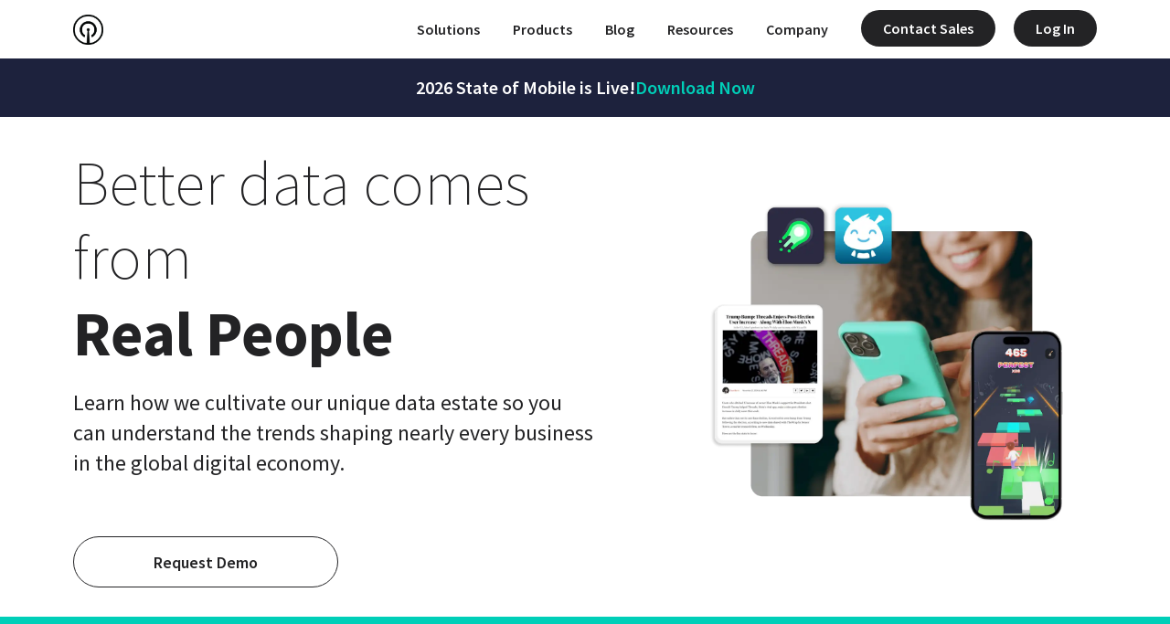

--- FILE ---
content_type: text/html; charset=utf-8
request_url: https://sensortower.com/responsibly-sourced-data
body_size: 44685
content:
<!DOCTYPE html><html lang="en-US"><head><meta charSet="utf-8"/><meta name="viewport" content="width=device-width"/><meta name="title" content="Audience Insights &amp; Consumer Intelligence Sourced Data"/><meta name="robots" content="index,follow"/><meta name="keywords" content="consumer insights, consumer intelligence, market data, Panelists, digital economy, data insights, SOC 2, privacy"/><meta name="canonical" content="https://sensortower.com/responsibly-sourced-data"/><meta name="description" content="We cultivate rich market and consumer insights from trillions of aggregated data points into the trends shaping businesses in the global digital economy."/><title>Audience Insights &amp; Consumer Intelligence Sourced Data</title><meta name="contentful_space" content="vfkpgemp7ek3"/><meta name="contentful_environment" content="master"/><link rel="preload" href="//images.ctfassets.net/vfkpgemp7ek3/3mLVT9LuVs6YqZE4NhP7fM/5c873e62d8b4bb31efb6b086415fdea7/ST_Icon_Black_2024.png" imageSrcSet="//images.ctfassets.net/vfkpgemp7ek3/3mLVT9LuVs6YqZE4NhP7fM/5c873e62d8b4bb31efb6b086415fdea7/ST_Icon_Black_2024.png?fm=webp&amp;q=40&amp;w=960 1920w, //images.ctfassets.net/vfkpgemp7ek3/3mLVT9LuVs6YqZE4NhP7fM/5c873e62d8b4bb31efb6b086415fdea7/ST_Icon_Black_2024.png?fm=webp&amp;q=40&amp;w=800 1600w, //images.ctfassets.net/vfkpgemp7ek3/3mLVT9LuVs6YqZE4NhP7fM/5c873e62d8b4bb31efb6b086415fdea7/ST_Icon_Black_2024.png?fm=webp&amp;q=40&amp;w=720 1440w, //images.ctfassets.net/vfkpgemp7ek3/3mLVT9LuVs6YqZE4NhP7fM/5c873e62d8b4bb31efb6b086415fdea7/ST_Icon_Black_2024.png?fm=webp&amp;q=40&amp;w=640 1280w, //images.ctfassets.net/vfkpgemp7ek3/3mLVT9LuVs6YqZE4NhP7fM/5c873e62d8b4bb31efb6b086415fdea7/ST_Icon_Black_2024.png?fm=webp&amp;q=40&amp;w=480 960w, //images.ctfassets.net/vfkpgemp7ek3/3mLVT9LuVs6YqZE4NhP7fM/5c873e62d8b4bb31efb6b086415fdea7/ST_Icon_Black_2024.png?fm=webp&amp;q=40&amp;w=640 640w" as="image" media="(max-width: 768px)"/><link rel="preload" href="//images.ctfassets.net/vfkpgemp7ek3/3mLVT9LuVs6YqZE4NhP7fM/5c873e62d8b4bb31efb6b086415fdea7/ST_Icon_Black_2024.png" imageSrcSet="//images.ctfassets.net/vfkpgemp7ek3/3mLVT9LuVs6YqZE4NhP7fM/5c873e62d8b4bb31efb6b086415fdea7/ST_Icon_Black_2024.png?fm=webp&amp;q=40&amp;w=1707 2560w, //images.ctfassets.net/vfkpgemp7ek3/3mLVT9LuVs6YqZE4NhP7fM/5c873e62d8b4bb31efb6b086415fdea7/ST_Icon_Black_2024.png?fm=webp&amp;q=40&amp;w=1493 2240w, //images.ctfassets.net/vfkpgemp7ek3/3mLVT9LuVs6YqZE4NhP7fM/5c873e62d8b4bb31efb6b086415fdea7/ST_Icon_Black_2024.png?fm=webp&amp;q=40&amp;w=1280 1920w, //images.ctfassets.net/vfkpgemp7ek3/3mLVT9LuVs6YqZE4NhP7fM/5c873e62d8b4bb31efb6b086415fdea7/ST_Icon_Black_2024.png?fm=webp&amp;q=40&amp;w=1067 1600w, //images.ctfassets.net/vfkpgemp7ek3/3mLVT9LuVs6YqZE4NhP7fM/5c873e62d8b4bb31efb6b086415fdea7/ST_Icon_Black_2024.png?fm=webp&amp;q=40&amp;w=960 1440w, //images.ctfassets.net/vfkpgemp7ek3/3mLVT9LuVs6YqZE4NhP7fM/5c873e62d8b4bb31efb6b086415fdea7/ST_Icon_Black_2024.png?fm=webp&amp;q=40&amp;w=853 1280w, //images.ctfassets.net/vfkpgemp7ek3/3mLVT9LuVs6YqZE4NhP7fM/5c873e62d8b4bb31efb6b086415fdea7/ST_Icon_Black_2024.png?fm=webp&amp;q=40&amp;w=640 960w, //images.ctfassets.net/vfkpgemp7ek3/3mLVT9LuVs6YqZE4NhP7fM/5c873e62d8b4bb31efb6b086415fdea7/ST_Icon_Black_2024.png?fm=webp&amp;q=40&amp;w=853 640w" as="image" media="(min-width: 768.1px) and (max-width: 1440px)"/><link rel="preload" href="//images.ctfassets.net/vfkpgemp7ek3/6s4WHkf4Dc9pOo4VbNyeP8/8cb4bc4e0484b40ecf2087617a822486/ST_Logo_Black_2024.png" imageSrcSet="//images.ctfassets.net/vfkpgemp7ek3/6s4WHkf4Dc9pOo4VbNyeP8/8cb4bc4e0484b40ecf2087617a822486/ST_Logo_Black_2024.png?fm=webp&amp;q=40&amp;w=3840 3840w, //images.ctfassets.net/vfkpgemp7ek3/6s4WHkf4Dc9pOo4VbNyeP8/8cb4bc4e0484b40ecf2087617a822486/ST_Logo_Black_2024.png?fm=webp&amp;q=40&amp;w=3520 3520w, //images.ctfassets.net/vfkpgemp7ek3/6s4WHkf4Dc9pOo4VbNyeP8/8cb4bc4e0484b40ecf2087617a822486/ST_Logo_Black_2024.png?fm=webp&amp;q=40&amp;w=3200 3200w, //images.ctfassets.net/vfkpgemp7ek3/6s4WHkf4Dc9pOo4VbNyeP8/8cb4bc4e0484b40ecf2087617a822486/ST_Logo_Black_2024.png?fm=webp&amp;q=40&amp;w=2880 2880w, //images.ctfassets.net/vfkpgemp7ek3/6s4WHkf4Dc9pOo4VbNyeP8/8cb4bc4e0484b40ecf2087617a822486/ST_Logo_Black_2024.png?fm=webp&amp;q=40&amp;w=2560 2560w, //images.ctfassets.net/vfkpgemp7ek3/6s4WHkf4Dc9pOo4VbNyeP8/8cb4bc4e0484b40ecf2087617a822486/ST_Logo_Black_2024.png?fm=webp&amp;q=40&amp;w=2240 2240w, //images.ctfassets.net/vfkpgemp7ek3/6s4WHkf4Dc9pOo4VbNyeP8/8cb4bc4e0484b40ecf2087617a822486/ST_Logo_Black_2024.png?fm=webp&amp;q=40&amp;w=1920 1920w, //images.ctfassets.net/vfkpgemp7ek3/6s4WHkf4Dc9pOo4VbNyeP8/8cb4bc4e0484b40ecf2087617a822486/ST_Logo_Black_2024.png?fm=webp&amp;q=40&amp;w=1600 1600w, //images.ctfassets.net/vfkpgemp7ek3/6s4WHkf4Dc9pOo4VbNyeP8/8cb4bc4e0484b40ecf2087617a822486/ST_Logo_Black_2024.png?fm=webp&amp;q=40&amp;w=1440 1440w, //images.ctfassets.net/vfkpgemp7ek3/6s4WHkf4Dc9pOo4VbNyeP8/8cb4bc4e0484b40ecf2087617a822486/ST_Logo_Black_2024.png?fm=webp&amp;q=40&amp;w=1280 1280w, //images.ctfassets.net/vfkpgemp7ek3/6s4WHkf4Dc9pOo4VbNyeP8/8cb4bc4e0484b40ecf2087617a822486/ST_Logo_Black_2024.png?fm=webp&amp;q=40&amp;w=960 960w, //images.ctfassets.net/vfkpgemp7ek3/6s4WHkf4Dc9pOo4VbNyeP8/8cb4bc4e0484b40ecf2087617a822486/ST_Logo_Black_2024.png?fm=webp&amp;q=40&amp;w=1280 640w" as="image" media="(min-width: 1440.1px)"/><link rel="preload" href="//images.ctfassets.net/vfkpgemp7ek3/4L6XZlBTnFOurSpMLExuJZ/5e5e6eb8d4228bbd61c50e53796b7d7e/Our_data_hero.png" imageSrcSet="//images.ctfassets.net/vfkpgemp7ek3/4L6XZlBTnFOurSpMLExuJZ/5e5e6eb8d4228bbd61c50e53796b7d7e/Our_data_hero.png?fm=webp&amp;q=40&amp;w=3840 3840w, //images.ctfassets.net/vfkpgemp7ek3/4L6XZlBTnFOurSpMLExuJZ/5e5e6eb8d4228bbd61c50e53796b7d7e/Our_data_hero.png?fm=webp&amp;q=40&amp;w=3520 3520w, //images.ctfassets.net/vfkpgemp7ek3/4L6XZlBTnFOurSpMLExuJZ/5e5e6eb8d4228bbd61c50e53796b7d7e/Our_data_hero.png?fm=webp&amp;q=40&amp;w=3200 3200w, //images.ctfassets.net/vfkpgemp7ek3/4L6XZlBTnFOurSpMLExuJZ/5e5e6eb8d4228bbd61c50e53796b7d7e/Our_data_hero.png?fm=webp&amp;q=40&amp;w=2880 2880w, //images.ctfassets.net/vfkpgemp7ek3/4L6XZlBTnFOurSpMLExuJZ/5e5e6eb8d4228bbd61c50e53796b7d7e/Our_data_hero.png?fm=webp&amp;q=40&amp;w=2560 2560w, //images.ctfassets.net/vfkpgemp7ek3/4L6XZlBTnFOurSpMLExuJZ/5e5e6eb8d4228bbd61c50e53796b7d7e/Our_data_hero.png?fm=webp&amp;q=40&amp;w=2240 2240w, //images.ctfassets.net/vfkpgemp7ek3/4L6XZlBTnFOurSpMLExuJZ/5e5e6eb8d4228bbd61c50e53796b7d7e/Our_data_hero.png?fm=webp&amp;q=40&amp;w=1920 1920w, //images.ctfassets.net/vfkpgemp7ek3/4L6XZlBTnFOurSpMLExuJZ/5e5e6eb8d4228bbd61c50e53796b7d7e/Our_data_hero.png?fm=webp&amp;q=40&amp;w=1600 1600w, //images.ctfassets.net/vfkpgemp7ek3/4L6XZlBTnFOurSpMLExuJZ/5e5e6eb8d4228bbd61c50e53796b7d7e/Our_data_hero.png?fm=webp&amp;q=40&amp;w=1440 1440w, //images.ctfassets.net/vfkpgemp7ek3/4L6XZlBTnFOurSpMLExuJZ/5e5e6eb8d4228bbd61c50e53796b7d7e/Our_data_hero.png?fm=webp&amp;q=40&amp;w=1280 1280w, //images.ctfassets.net/vfkpgemp7ek3/4L6XZlBTnFOurSpMLExuJZ/5e5e6eb8d4228bbd61c50e53796b7d7e/Our_data_hero.png?fm=webp&amp;q=40&amp;w=960 960w, //images.ctfassets.net/vfkpgemp7ek3/4L6XZlBTnFOurSpMLExuJZ/5e5e6eb8d4228bbd61c50e53796b7d7e/Our_data_hero.png?fm=webp&amp;q=40&amp;w=1280 640w" as="image"/><link rel="preload" href="//images.ctfassets.net/vfkpgemp7ek3/63s6i3yaIFk9KLtThhoN85/e00775e7cc75bba52c82f08541e47671/layer1.svg" as="image"/><link rel="preload" href="//images.ctfassets.net/vfkpgemp7ek3/3jT4Fg3CmBTUi6P6cBV2Ir/f150610cf3d89f3439f099e9ad098276/ST_Website_Logos-Fortune.svg" as="image"/><link rel="preload" href="//images.ctfassets.net/vfkpgemp7ek3/Cr9j0GRL3cEA3B5dY3BCU/416b33d0896317d7ccbe5579ba431f25/ST_Website_Logos-CNBC.svg" as="image"/><link rel="preload" href="//images.ctfassets.net/vfkpgemp7ek3/1zURb3BzuqINEgYUMmh4X9/37ed08659214748548fa34c163588b38/reuters.svg" as="image"/><link rel="preload" href="//images.ctfassets.net/vfkpgemp7ek3/fw2Nr6L09TjnXnr4l3PBb/b6b9287decaca33e18d008416368d06b/ST_Website_Logos-TNYT.svg" as="image"/><link rel="preload" href="//images.ctfassets.net/vfkpgemp7ek3/2DtZUn5j5bk5Wjm1IzRYQp/6196b239205497d74e35a4302ae1dd4f/ST_Website_Logos-Bloomberg.svg" as="image"/><link rel="preload" href="//images.ctfassets.net/vfkpgemp7ek3/dEu1QUaFmX6wPSybGRe8o/9edbd487c980e8c28e5943efccc3c81e/our_data_-_what_st_does.png" imageSrcSet="//images.ctfassets.net/vfkpgemp7ek3/dEu1QUaFmX6wPSybGRe8o/9edbd487c980e8c28e5943efccc3c81e/our_data_-_what_st_does.png?fm=webp&amp;q=40&amp;w=3840 3840w, //images.ctfassets.net/vfkpgemp7ek3/dEu1QUaFmX6wPSybGRe8o/9edbd487c980e8c28e5943efccc3c81e/our_data_-_what_st_does.png?fm=webp&amp;q=40&amp;w=3520 3520w, //images.ctfassets.net/vfkpgemp7ek3/dEu1QUaFmX6wPSybGRe8o/9edbd487c980e8c28e5943efccc3c81e/our_data_-_what_st_does.png?fm=webp&amp;q=40&amp;w=3200 3200w, //images.ctfassets.net/vfkpgemp7ek3/dEu1QUaFmX6wPSybGRe8o/9edbd487c980e8c28e5943efccc3c81e/our_data_-_what_st_does.png?fm=webp&amp;q=40&amp;w=2880 2880w, //images.ctfassets.net/vfkpgemp7ek3/dEu1QUaFmX6wPSybGRe8o/9edbd487c980e8c28e5943efccc3c81e/our_data_-_what_st_does.png?fm=webp&amp;q=40&amp;w=2560 2560w, //images.ctfassets.net/vfkpgemp7ek3/dEu1QUaFmX6wPSybGRe8o/9edbd487c980e8c28e5943efccc3c81e/our_data_-_what_st_does.png?fm=webp&amp;q=40&amp;w=2240 2240w, //images.ctfassets.net/vfkpgemp7ek3/dEu1QUaFmX6wPSybGRe8o/9edbd487c980e8c28e5943efccc3c81e/our_data_-_what_st_does.png?fm=webp&amp;q=40&amp;w=1920 1920w, //images.ctfassets.net/vfkpgemp7ek3/dEu1QUaFmX6wPSybGRe8o/9edbd487c980e8c28e5943efccc3c81e/our_data_-_what_st_does.png?fm=webp&amp;q=40&amp;w=1600 1600w, //images.ctfassets.net/vfkpgemp7ek3/dEu1QUaFmX6wPSybGRe8o/9edbd487c980e8c28e5943efccc3c81e/our_data_-_what_st_does.png?fm=webp&amp;q=40&amp;w=1440 1440w, //images.ctfassets.net/vfkpgemp7ek3/dEu1QUaFmX6wPSybGRe8o/9edbd487c980e8c28e5943efccc3c81e/our_data_-_what_st_does.png?fm=webp&amp;q=40&amp;w=1280 1280w, //images.ctfassets.net/vfkpgemp7ek3/dEu1QUaFmX6wPSybGRe8o/9edbd487c980e8c28e5943efccc3c81e/our_data_-_what_st_does.png?fm=webp&amp;q=40&amp;w=960 960w, //images.ctfassets.net/vfkpgemp7ek3/dEu1QUaFmX6wPSybGRe8o/9edbd487c980e8c28e5943efccc3c81e/our_data_-_what_st_does.png?fm=webp&amp;q=40&amp;w=1280 640w" as="image"/><link rel="preload" href="//images.ctfassets.net/vfkpgemp7ek3/4U3GlVlxBGwzPrPG8esFdZ/e383db01e7c543f4c89eecda397debba/homepagelogos-01.svg" as="image"/><link rel="preload" href="//images.ctfassets.net/vfkpgemp7ek3/7eLynjXAwKEyGLZCYcAZeA/37cf4001f0ebd63d6ca301b113dcf06b/homepagelogos-06.svg" as="image"/><link rel="preload" href="//images.ctfassets.net/vfkpgemp7ek3/2PTlNnYrtB7krRnG3TBQcH/cb03f43d481aba49116ab54aaf8be9e0/homepagelogos-05.svg" as="image"/><link rel="preload" href="//images.ctfassets.net/vfkpgemp7ek3/37jE9m14XiXMPacgT10fRK/f4286bd4230118e6aa13775c807c78e4/duolingo.svg" as="image"/><link rel="preload" href="//images.ctfassets.net/vfkpgemp7ek3/5C84t3ApVdASFTVcQp3bvh/1a75c348e4b69b77fe3eced9d9681184/4.svg" as="image"/><link rel="preload" href="//images.ctfassets.net/vfkpgemp7ek3/61FdaQ4Jegc6tV1GT8gByt/236204d77bb2c4be5598332a5f51712c/cocacola-70-70.svg" as="image"/><link rel="preload" href="//images.ctfassets.net/vfkpgemp7ek3/7EouzUe75hXdKjIeXGK9gS/6ca2d38bf8ee9db5b8cc3f8d740e46f9/Our_data_-_Where_our_data_comes_from__2_.png" imageSrcSet="//images.ctfassets.net/vfkpgemp7ek3/7EouzUe75hXdKjIeXGK9gS/6ca2d38bf8ee9db5b8cc3f8d740e46f9/Our_data_-_Where_our_data_comes_from__2_.png?fm=webp&amp;q=40&amp;w=3840 3840w, //images.ctfassets.net/vfkpgemp7ek3/7EouzUe75hXdKjIeXGK9gS/6ca2d38bf8ee9db5b8cc3f8d740e46f9/Our_data_-_Where_our_data_comes_from__2_.png?fm=webp&amp;q=40&amp;w=3520 3520w, //images.ctfassets.net/vfkpgemp7ek3/7EouzUe75hXdKjIeXGK9gS/6ca2d38bf8ee9db5b8cc3f8d740e46f9/Our_data_-_Where_our_data_comes_from__2_.png?fm=webp&amp;q=40&amp;w=3200 3200w, //images.ctfassets.net/vfkpgemp7ek3/7EouzUe75hXdKjIeXGK9gS/6ca2d38bf8ee9db5b8cc3f8d740e46f9/Our_data_-_Where_our_data_comes_from__2_.png?fm=webp&amp;q=40&amp;w=2880 2880w, //images.ctfassets.net/vfkpgemp7ek3/7EouzUe75hXdKjIeXGK9gS/6ca2d38bf8ee9db5b8cc3f8d740e46f9/Our_data_-_Where_our_data_comes_from__2_.png?fm=webp&amp;q=40&amp;w=2560 2560w, //images.ctfassets.net/vfkpgemp7ek3/7EouzUe75hXdKjIeXGK9gS/6ca2d38bf8ee9db5b8cc3f8d740e46f9/Our_data_-_Where_our_data_comes_from__2_.png?fm=webp&amp;q=40&amp;w=2240 2240w, //images.ctfassets.net/vfkpgemp7ek3/7EouzUe75hXdKjIeXGK9gS/6ca2d38bf8ee9db5b8cc3f8d740e46f9/Our_data_-_Where_our_data_comes_from__2_.png?fm=webp&amp;q=40&amp;w=1920 1920w, //images.ctfassets.net/vfkpgemp7ek3/7EouzUe75hXdKjIeXGK9gS/6ca2d38bf8ee9db5b8cc3f8d740e46f9/Our_data_-_Where_our_data_comes_from__2_.png?fm=webp&amp;q=40&amp;w=1600 1600w, //images.ctfassets.net/vfkpgemp7ek3/7EouzUe75hXdKjIeXGK9gS/6ca2d38bf8ee9db5b8cc3f8d740e46f9/Our_data_-_Where_our_data_comes_from__2_.png?fm=webp&amp;q=40&amp;w=1440 1440w, //images.ctfassets.net/vfkpgemp7ek3/7EouzUe75hXdKjIeXGK9gS/6ca2d38bf8ee9db5b8cc3f8d740e46f9/Our_data_-_Where_our_data_comes_from__2_.png?fm=webp&amp;q=40&amp;w=1280 1280w, //images.ctfassets.net/vfkpgemp7ek3/7EouzUe75hXdKjIeXGK9gS/6ca2d38bf8ee9db5b8cc3f8d740e46f9/Our_data_-_Where_our_data_comes_from__2_.png?fm=webp&amp;q=40&amp;w=960 960w, //images.ctfassets.net/vfkpgemp7ek3/7EouzUe75hXdKjIeXGK9gS/6ca2d38bf8ee9db5b8cc3f8d740e46f9/Our_data_-_Where_our_data_comes_from__2_.png?fm=webp&amp;q=40&amp;w=1280 640w" as="image"/><link rel="preload" href="//images.ctfassets.net/vfkpgemp7ek3/nalhXbr3PMiT8C9iLG4Gh/a8d0959b24de95566d7284a2ad282aba/Our_data_-_Our_Panel_Apps.png" imageSrcSet="//images.ctfassets.net/vfkpgemp7ek3/nalhXbr3PMiT8C9iLG4Gh/a8d0959b24de95566d7284a2ad282aba/Our_data_-_Our_Panel_Apps.png?fm=webp&amp;q=40&amp;w=3840 3840w, //images.ctfassets.net/vfkpgemp7ek3/nalhXbr3PMiT8C9iLG4Gh/a8d0959b24de95566d7284a2ad282aba/Our_data_-_Our_Panel_Apps.png?fm=webp&amp;q=40&amp;w=3520 3520w, //images.ctfassets.net/vfkpgemp7ek3/nalhXbr3PMiT8C9iLG4Gh/a8d0959b24de95566d7284a2ad282aba/Our_data_-_Our_Panel_Apps.png?fm=webp&amp;q=40&amp;w=3200 3200w, //images.ctfassets.net/vfkpgemp7ek3/nalhXbr3PMiT8C9iLG4Gh/a8d0959b24de95566d7284a2ad282aba/Our_data_-_Our_Panel_Apps.png?fm=webp&amp;q=40&amp;w=2880 2880w, //images.ctfassets.net/vfkpgemp7ek3/nalhXbr3PMiT8C9iLG4Gh/a8d0959b24de95566d7284a2ad282aba/Our_data_-_Our_Panel_Apps.png?fm=webp&amp;q=40&amp;w=2560 2560w, //images.ctfassets.net/vfkpgemp7ek3/nalhXbr3PMiT8C9iLG4Gh/a8d0959b24de95566d7284a2ad282aba/Our_data_-_Our_Panel_Apps.png?fm=webp&amp;q=40&amp;w=2240 2240w, //images.ctfassets.net/vfkpgemp7ek3/nalhXbr3PMiT8C9iLG4Gh/a8d0959b24de95566d7284a2ad282aba/Our_data_-_Our_Panel_Apps.png?fm=webp&amp;q=40&amp;w=1920 1920w, //images.ctfassets.net/vfkpgemp7ek3/nalhXbr3PMiT8C9iLG4Gh/a8d0959b24de95566d7284a2ad282aba/Our_data_-_Our_Panel_Apps.png?fm=webp&amp;q=40&amp;w=1600 1600w, //images.ctfassets.net/vfkpgemp7ek3/nalhXbr3PMiT8C9iLG4Gh/a8d0959b24de95566d7284a2ad282aba/Our_data_-_Our_Panel_Apps.png?fm=webp&amp;q=40&amp;w=1440 1440w, //images.ctfassets.net/vfkpgemp7ek3/nalhXbr3PMiT8C9iLG4Gh/a8d0959b24de95566d7284a2ad282aba/Our_data_-_Our_Panel_Apps.png?fm=webp&amp;q=40&amp;w=1280 1280w, //images.ctfassets.net/vfkpgemp7ek3/nalhXbr3PMiT8C9iLG4Gh/a8d0959b24de95566d7284a2ad282aba/Our_data_-_Our_Panel_Apps.png?fm=webp&amp;q=40&amp;w=960 960w, //images.ctfassets.net/vfkpgemp7ek3/nalhXbr3PMiT8C9iLG4Gh/a8d0959b24de95566d7284a2ad282aba/Our_data_-_Our_Panel_Apps.png?fm=webp&amp;q=40&amp;w=1280 640w" as="image"/><link rel="preload" href="//images.ctfassets.net/vfkpgemp7ek3/aJSVBrBmd3e1RQhpWUxUP/e565ed3ca652e002034f9185fd5b0f15/We_maintain_total_ownership.svg" as="image"/><link rel="preload" href="//images.ctfassets.net/vfkpgemp7ek3/6v3AE7ZD2mXGk4h1ewu4JE/c3079c9aa4a947b968a054fea57c804a/World_Class_Security.svg" as="image"/><link rel="preload" href="//images.ctfassets.net/vfkpgemp7ek3/7kKoSYJBBEStASiHQmRMRX/02658b0d27de11369bd8e15073b7003e/De-identified_Information.svg" as="image"/><link rel="preload" href="//images.ctfassets.net/vfkpgemp7ek3/Eni7HBVknyWx3hirQNc3E/c53a258638273f515afda57f3544df03/Informed__Anonymous__Opt-in_Panelists.svg" as="image"/><link rel="preload" href="//images.ctfassets.net/vfkpgemp7ek3/6MrlZ3e6rH8EGecrf7Xx97/809421c0e8efee5b10fc1330ec412f56/Never_greedy_with_data.svg" as="image"/><link rel="preload" href="//images.ctfassets.net/vfkpgemp7ek3/1XK5sRyt3D1BjRFR1jaVtn/5156c729c3bd9ba819a364a610df9c47/Next-Level_Privacy.svg" as="image"/><link rel="preload" href="//images.ctfassets.net/vfkpgemp7ek3/3gpPvViPgEkaD9qNdeD5aQ/b810e8af9c8c22965f02eb274a8023f6/Our-20commitment-20to-20our-20customers.png" imageSrcSet="//images.ctfassets.net/vfkpgemp7ek3/3gpPvViPgEkaD9qNdeD5aQ/b810e8af9c8c22965f02eb274a8023f6/Our-20commitment-20to-20our-20customers.png?fm=webp&amp;q=40&amp;w=3840 3840w, //images.ctfassets.net/vfkpgemp7ek3/3gpPvViPgEkaD9qNdeD5aQ/b810e8af9c8c22965f02eb274a8023f6/Our-20commitment-20to-20our-20customers.png?fm=webp&amp;q=40&amp;w=3520 3520w, //images.ctfassets.net/vfkpgemp7ek3/3gpPvViPgEkaD9qNdeD5aQ/b810e8af9c8c22965f02eb274a8023f6/Our-20commitment-20to-20our-20customers.png?fm=webp&amp;q=40&amp;w=3200 3200w, //images.ctfassets.net/vfkpgemp7ek3/3gpPvViPgEkaD9qNdeD5aQ/b810e8af9c8c22965f02eb274a8023f6/Our-20commitment-20to-20our-20customers.png?fm=webp&amp;q=40&amp;w=2880 2880w, //images.ctfassets.net/vfkpgemp7ek3/3gpPvViPgEkaD9qNdeD5aQ/b810e8af9c8c22965f02eb274a8023f6/Our-20commitment-20to-20our-20customers.png?fm=webp&amp;q=40&amp;w=2560 2560w, //images.ctfassets.net/vfkpgemp7ek3/3gpPvViPgEkaD9qNdeD5aQ/b810e8af9c8c22965f02eb274a8023f6/Our-20commitment-20to-20our-20customers.png?fm=webp&amp;q=40&amp;w=2240 2240w, //images.ctfassets.net/vfkpgemp7ek3/3gpPvViPgEkaD9qNdeD5aQ/b810e8af9c8c22965f02eb274a8023f6/Our-20commitment-20to-20our-20customers.png?fm=webp&amp;q=40&amp;w=1920 1920w, //images.ctfassets.net/vfkpgemp7ek3/3gpPvViPgEkaD9qNdeD5aQ/b810e8af9c8c22965f02eb274a8023f6/Our-20commitment-20to-20our-20customers.png?fm=webp&amp;q=40&amp;w=1600 1600w, //images.ctfassets.net/vfkpgemp7ek3/3gpPvViPgEkaD9qNdeD5aQ/b810e8af9c8c22965f02eb274a8023f6/Our-20commitment-20to-20our-20customers.png?fm=webp&amp;q=40&amp;w=1440 1440w, //images.ctfassets.net/vfkpgemp7ek3/3gpPvViPgEkaD9qNdeD5aQ/b810e8af9c8c22965f02eb274a8023f6/Our-20commitment-20to-20our-20customers.png?fm=webp&amp;q=40&amp;w=1280 1280w, //images.ctfassets.net/vfkpgemp7ek3/3gpPvViPgEkaD9qNdeD5aQ/b810e8af9c8c22965f02eb274a8023f6/Our-20commitment-20to-20our-20customers.png?fm=webp&amp;q=40&amp;w=960 960w, //images.ctfassets.net/vfkpgemp7ek3/3gpPvViPgEkaD9qNdeD5aQ/b810e8af9c8c22965f02eb274a8023f6/Our-20commitment-20to-20our-20customers.png?fm=webp&amp;q=40&amp;w=1280 640w" as="image"/><link rel="preload" href="//images.ctfassets.net/vfkpgemp7ek3/4f9LMIQkczrGG5WA3UBVd4/b05ba40397ed21fee73446f0fbe11647/Mike_Bohn_-_portrait.png" imageSrcSet="//images.ctfassets.net/vfkpgemp7ek3/4f9LMIQkczrGG5WA3UBVd4/b05ba40397ed21fee73446f0fbe11647/Mike_Bohn_-_portrait.png?fm=webp&amp;q=40&amp;w=3840 3840w, //images.ctfassets.net/vfkpgemp7ek3/4f9LMIQkczrGG5WA3UBVd4/b05ba40397ed21fee73446f0fbe11647/Mike_Bohn_-_portrait.png?fm=webp&amp;q=40&amp;w=3520 3520w, //images.ctfassets.net/vfkpgemp7ek3/4f9LMIQkczrGG5WA3UBVd4/b05ba40397ed21fee73446f0fbe11647/Mike_Bohn_-_portrait.png?fm=webp&amp;q=40&amp;w=3200 3200w, //images.ctfassets.net/vfkpgemp7ek3/4f9LMIQkczrGG5WA3UBVd4/b05ba40397ed21fee73446f0fbe11647/Mike_Bohn_-_portrait.png?fm=webp&amp;q=40&amp;w=2880 2880w, //images.ctfassets.net/vfkpgemp7ek3/4f9LMIQkczrGG5WA3UBVd4/b05ba40397ed21fee73446f0fbe11647/Mike_Bohn_-_portrait.png?fm=webp&amp;q=40&amp;w=2560 2560w, //images.ctfassets.net/vfkpgemp7ek3/4f9LMIQkczrGG5WA3UBVd4/b05ba40397ed21fee73446f0fbe11647/Mike_Bohn_-_portrait.png?fm=webp&amp;q=40&amp;w=2240 2240w, //images.ctfassets.net/vfkpgemp7ek3/4f9LMIQkczrGG5WA3UBVd4/b05ba40397ed21fee73446f0fbe11647/Mike_Bohn_-_portrait.png?fm=webp&amp;q=40&amp;w=1920 1920w, //images.ctfassets.net/vfkpgemp7ek3/4f9LMIQkczrGG5WA3UBVd4/b05ba40397ed21fee73446f0fbe11647/Mike_Bohn_-_portrait.png?fm=webp&amp;q=40&amp;w=1600 1600w, //images.ctfassets.net/vfkpgemp7ek3/4f9LMIQkczrGG5WA3UBVd4/b05ba40397ed21fee73446f0fbe11647/Mike_Bohn_-_portrait.png?fm=webp&amp;q=40&amp;w=1440 1440w, //images.ctfassets.net/vfkpgemp7ek3/4f9LMIQkczrGG5WA3UBVd4/b05ba40397ed21fee73446f0fbe11647/Mike_Bohn_-_portrait.png?fm=webp&amp;q=40&amp;w=1280 1280w, //images.ctfassets.net/vfkpgemp7ek3/4f9LMIQkczrGG5WA3UBVd4/b05ba40397ed21fee73446f0fbe11647/Mike_Bohn_-_portrait.png?fm=webp&amp;q=40&amp;w=960 960w, //images.ctfassets.net/vfkpgemp7ek3/4f9LMIQkczrGG5WA3UBVd4/b05ba40397ed21fee73446f0fbe11647/Mike_Bohn_-_portrait.png?fm=webp&amp;q=40&amp;w=1280 640w" as="image"/><link rel="preload" href="//images.ctfassets.net/vfkpgemp7ek3/1zoMSChAHODV28gOjVGCeT/26c30e00c7ff4ab1777f16a7e8f3bdb5/SOC_2_med_viewbox_-80_-80_500_500.svg" as="image"/><link rel="preload" href="//images.ctfassets.net/vfkpgemp7ek3/6v6IHcu30GoBFwJMboYq1M/5a04a4557e70bca50ff08562eaeb8282/Privacy_blog_post-6.jpg" imageSrcSet="//images.ctfassets.net/vfkpgemp7ek3/6v6IHcu30GoBFwJMboYq1M/5a04a4557e70bca50ff08562eaeb8282/Privacy_blog_post-6.jpg?fm=webp&amp;q=40&amp;w=3840 3840w, //images.ctfassets.net/vfkpgemp7ek3/6v6IHcu30GoBFwJMboYq1M/5a04a4557e70bca50ff08562eaeb8282/Privacy_blog_post-6.jpg?fm=webp&amp;q=40&amp;w=3520 3520w, //images.ctfassets.net/vfkpgemp7ek3/6v6IHcu30GoBFwJMboYq1M/5a04a4557e70bca50ff08562eaeb8282/Privacy_blog_post-6.jpg?fm=webp&amp;q=40&amp;w=3200 3200w, //images.ctfassets.net/vfkpgemp7ek3/6v6IHcu30GoBFwJMboYq1M/5a04a4557e70bca50ff08562eaeb8282/Privacy_blog_post-6.jpg?fm=webp&amp;q=40&amp;w=2880 2880w, //images.ctfassets.net/vfkpgemp7ek3/6v6IHcu30GoBFwJMboYq1M/5a04a4557e70bca50ff08562eaeb8282/Privacy_blog_post-6.jpg?fm=webp&amp;q=40&amp;w=2560 2560w, //images.ctfassets.net/vfkpgemp7ek3/6v6IHcu30GoBFwJMboYq1M/5a04a4557e70bca50ff08562eaeb8282/Privacy_blog_post-6.jpg?fm=webp&amp;q=40&amp;w=2240 2240w, //images.ctfassets.net/vfkpgemp7ek3/6v6IHcu30GoBFwJMboYq1M/5a04a4557e70bca50ff08562eaeb8282/Privacy_blog_post-6.jpg?fm=webp&amp;q=40&amp;w=1920 1920w, //images.ctfassets.net/vfkpgemp7ek3/6v6IHcu30GoBFwJMboYq1M/5a04a4557e70bca50ff08562eaeb8282/Privacy_blog_post-6.jpg?fm=webp&amp;q=40&amp;w=1600 1600w, //images.ctfassets.net/vfkpgemp7ek3/6v6IHcu30GoBFwJMboYq1M/5a04a4557e70bca50ff08562eaeb8282/Privacy_blog_post-6.jpg?fm=webp&amp;q=40&amp;w=1440 1440w, //images.ctfassets.net/vfkpgemp7ek3/6v6IHcu30GoBFwJMboYq1M/5a04a4557e70bca50ff08562eaeb8282/Privacy_blog_post-6.jpg?fm=webp&amp;q=40&amp;w=1280 1280w, //images.ctfassets.net/vfkpgemp7ek3/6v6IHcu30GoBFwJMboYq1M/5a04a4557e70bca50ff08562eaeb8282/Privacy_blog_post-6.jpg?fm=webp&amp;q=40&amp;w=960 960w, //images.ctfassets.net/vfkpgemp7ek3/6v6IHcu30GoBFwJMboYq1M/5a04a4557e70bca50ff08562eaeb8282/Privacy_blog_post-6.jpg?fm=webp&amp;q=40&amp;w=1280 640w" as="image"/><link rel="preload" href="//images.ctfassets.net/vfkpgemp7ek3/696629419/f0ae894be8f1a6c6be085fb5ee5fb5fe/differential-privacy-blog-header.jpg" imageSrcSet="//images.ctfassets.net/vfkpgemp7ek3/696629419/f0ae894be8f1a6c6be085fb5ee5fb5fe/differential-privacy-blog-header.jpg?fm=webp&amp;q=40&amp;w=3840 3840w, //images.ctfassets.net/vfkpgemp7ek3/696629419/f0ae894be8f1a6c6be085fb5ee5fb5fe/differential-privacy-blog-header.jpg?fm=webp&amp;q=40&amp;w=3520 3520w, //images.ctfassets.net/vfkpgemp7ek3/696629419/f0ae894be8f1a6c6be085fb5ee5fb5fe/differential-privacy-blog-header.jpg?fm=webp&amp;q=40&amp;w=3200 3200w, //images.ctfassets.net/vfkpgemp7ek3/696629419/f0ae894be8f1a6c6be085fb5ee5fb5fe/differential-privacy-blog-header.jpg?fm=webp&amp;q=40&amp;w=2880 2880w, //images.ctfassets.net/vfkpgemp7ek3/696629419/f0ae894be8f1a6c6be085fb5ee5fb5fe/differential-privacy-blog-header.jpg?fm=webp&amp;q=40&amp;w=2560 2560w, //images.ctfassets.net/vfkpgemp7ek3/696629419/f0ae894be8f1a6c6be085fb5ee5fb5fe/differential-privacy-blog-header.jpg?fm=webp&amp;q=40&amp;w=2240 2240w, //images.ctfassets.net/vfkpgemp7ek3/696629419/f0ae894be8f1a6c6be085fb5ee5fb5fe/differential-privacy-blog-header.jpg?fm=webp&amp;q=40&amp;w=1920 1920w, //images.ctfassets.net/vfkpgemp7ek3/696629419/f0ae894be8f1a6c6be085fb5ee5fb5fe/differential-privacy-blog-header.jpg?fm=webp&amp;q=40&amp;w=1600 1600w, //images.ctfassets.net/vfkpgemp7ek3/696629419/f0ae894be8f1a6c6be085fb5ee5fb5fe/differential-privacy-blog-header.jpg?fm=webp&amp;q=40&amp;w=1440 1440w, //images.ctfassets.net/vfkpgemp7ek3/696629419/f0ae894be8f1a6c6be085fb5ee5fb5fe/differential-privacy-blog-header.jpg?fm=webp&amp;q=40&amp;w=1280 1280w, //images.ctfassets.net/vfkpgemp7ek3/696629419/f0ae894be8f1a6c6be085fb5ee5fb5fe/differential-privacy-blog-header.jpg?fm=webp&amp;q=40&amp;w=960 960w, //images.ctfassets.net/vfkpgemp7ek3/696629419/f0ae894be8f1a6c6be085fb5ee5fb5fe/differential-privacy-blog-header.jpg?fm=webp&amp;q=40&amp;w=1280 640w" as="image"/><link rel="preload" href="//images.ctfassets.net/vfkpgemp7ek3/3hZL7Ag2nteXAbW6h8Kkq3/cab57e9debb61e3965e427f29361e093/compliance-alt-data-header.jpg" imageSrcSet="//images.ctfassets.net/vfkpgemp7ek3/3hZL7Ag2nteXAbW6h8Kkq3/cab57e9debb61e3965e427f29361e093/compliance-alt-data-header.jpg?fm=webp&amp;q=40&amp;w=3840 3840w, //images.ctfassets.net/vfkpgemp7ek3/3hZL7Ag2nteXAbW6h8Kkq3/cab57e9debb61e3965e427f29361e093/compliance-alt-data-header.jpg?fm=webp&amp;q=40&amp;w=3520 3520w, //images.ctfassets.net/vfkpgemp7ek3/3hZL7Ag2nteXAbW6h8Kkq3/cab57e9debb61e3965e427f29361e093/compliance-alt-data-header.jpg?fm=webp&amp;q=40&amp;w=3200 3200w, //images.ctfassets.net/vfkpgemp7ek3/3hZL7Ag2nteXAbW6h8Kkq3/cab57e9debb61e3965e427f29361e093/compliance-alt-data-header.jpg?fm=webp&amp;q=40&amp;w=2880 2880w, //images.ctfassets.net/vfkpgemp7ek3/3hZL7Ag2nteXAbW6h8Kkq3/cab57e9debb61e3965e427f29361e093/compliance-alt-data-header.jpg?fm=webp&amp;q=40&amp;w=2560 2560w, //images.ctfassets.net/vfkpgemp7ek3/3hZL7Ag2nteXAbW6h8Kkq3/cab57e9debb61e3965e427f29361e093/compliance-alt-data-header.jpg?fm=webp&amp;q=40&amp;w=2240 2240w, //images.ctfassets.net/vfkpgemp7ek3/3hZL7Ag2nteXAbW6h8Kkq3/cab57e9debb61e3965e427f29361e093/compliance-alt-data-header.jpg?fm=webp&amp;q=40&amp;w=1920 1920w, //images.ctfassets.net/vfkpgemp7ek3/3hZL7Ag2nteXAbW6h8Kkq3/cab57e9debb61e3965e427f29361e093/compliance-alt-data-header.jpg?fm=webp&amp;q=40&amp;w=1600 1600w, //images.ctfassets.net/vfkpgemp7ek3/3hZL7Ag2nteXAbW6h8Kkq3/cab57e9debb61e3965e427f29361e093/compliance-alt-data-header.jpg?fm=webp&amp;q=40&amp;w=1440 1440w, //images.ctfassets.net/vfkpgemp7ek3/3hZL7Ag2nteXAbW6h8Kkq3/cab57e9debb61e3965e427f29361e093/compliance-alt-data-header.jpg?fm=webp&amp;q=40&amp;w=1280 1280w, //images.ctfassets.net/vfkpgemp7ek3/3hZL7Ag2nteXAbW6h8Kkq3/cab57e9debb61e3965e427f29361e093/compliance-alt-data-header.jpg?fm=webp&amp;q=40&amp;w=960 960w, //images.ctfassets.net/vfkpgemp7ek3/3hZL7Ag2nteXAbW6h8Kkq3/cab57e9debb61e3965e427f29361e093/compliance-alt-data-header.jpg?fm=webp&amp;q=40&amp;w=1280 640w" as="image"/><meta name="next-head-count" content="42"/><link rel="preconnect" href="https://fonts.googleapis.com"/><link rel="preconnect" href="https://fonts.gstatic.com" crossorigin="anonymous"/><link rel="preconnect" href="https://www.googletagmanager.com"/><link rel="preconnect" href="https://images.ctfassets.net"/><link rel="preload" href="https://fonts.gstatic.com/s/sourcesanspro/v18/6xKydSBYKcSV-LCoeQqfX1RYOo3ik4zwlxdu.woff2" as="font" type="font/woff2" crossorigin="anonymous"/><link rel="preload" href="https://fonts.gstatic.com/s/sourcesanspro/v18/6xK3dSBYKcSV-LCoeQqfX1RYOo3qOK7l.woff2" as="font" type="font/woff2" crossorigin="anonymous"/><link rel="preload" href="https://fonts.gstatic.com/s/sourcesanspro/v18/6xKydSBYKcSV-LCoeQqfX1RYOo3i54rwlxdu.woff2" as="font" type="font/woff2" crossorigin="anonymous"/><link rel="preload" href="https://fonts.gstatic.com/s/sourcesanspro/v18/6xKydSBYKcSV-LCoeQqfX1RYOo3ig4vwlxdu.woff2" as="font" type="font/woff2" crossorigin="anonymous"/><style>
                  @font-face {
                      font-family: 'Source Sans Pro';
                      font-style: normal;
                      font-weight: 400;
                      font-display: swap;
                      src: url(https://fonts.gstatic.com/s/sourcesanspro/v18/6xKydSBYKcSV-LCoeQqfX1RYOo3ik4zwlxdu.woff2) format('woff2');
                      unicode-range: U+0000-00FF, U+0131, U+0152-0153, U+02BB-02BC, U+02C6, U+02DA, U+02DC, U+2000-206F, U+2074, U+20AC, U+2122, U+2191, U+2193, U+2212, U+2215, U+FEFF, U+FFFD;
                    }

                    @font-face {
                      font-family: 'Source Sans Pro';
                      font-style: normal;
                      font-weight: 400;
                      font-display: swap;
                      src: url(https://fonts.gstatic.com/s/sourcesanspro/v18/6xK3dSBYKcSV-LCoeQqfX1RYOo3qOK7l.woff2) format('woff2');
                      unicode-range: U+0000-00FF, U+0131, U+0152-0153, U+02BB-02BC, U+02C6, U+02DA, U+02DC, U+2000-206F, U+2074, U+20AC, U+2122, U+2191, U+2193, U+2212, U+2215, U+FEFF, U+FFFD;
                    }

                    @font-face {
                      font-family: 'Source Sans Pro';
                      font-style: normal;
                      font-weight: 600;
                      font-display: swap;
                      src: url(https://fonts.gstatic.com/s/sourcesanspro/v18/6xKydSBYKcSV-LCoeQqfX1RYOo3i54rwlxdu.woff2) format('woff2');
                      unicode-range: U+0000-00FF, U+0131, U+0152-0153, U+02BB-02BC, U+02C6, U+02DA, U+02DC, U+2000-206F, U+2074, U+20AC, U+2122, U+2191, U+2193, U+2212, U+2215, U+FEFF, U+FFFD;
                    }

                    @font-face {
                      font-family: 'Source Sans Pro';
                      font-style: normal;
                      font-weight: 700;
                      font-display: swap;
                      src: url(https://fonts.gstatic.com/s/sourcesanspro/v18/6xKydSBYKcSV-LCoeQqfX1RYOo3ig4vwlxdu.woff2) format('woff2');
                      unicode-range: U+0000-00FF, U+0131, U+0152-0153, U+02BB-02BC, U+02C6, U+02DA, U+02DC, U+2000-206F, U+2074, U+20AC, U+2122, U+2191, U+2193, U+2212, U+2215, U+FEFF, U+FFFD;
                    }
         </style><style>
                .osano-cm-widget { display: none; }
                .osano-cm-button { border: none; }
                .osano-cm-dialog--hidden { transition: none; }
                .osano-cm-info-dialog--hidden { transition: none; }
              </style><meta name="apple-mobile-web-app-title" content="Sensor Tower"/><link rel="apple-touch-icon" sizes="180x180" href="/apple-touch-icon.png?v=5"/><link rel="icon" type="image/png" href="/favicon-96x96.png?v=5" sizes="96x96"/><link rel="icon" href="/favicon.ico?v=5" sizes="48x48"/><link rel="icon" type="image/svg+xml" href="/favicon.svg?v=5" sizes="any"/><link rel="manifest" href="/site.webmanifest"/><meta name="theme-color" content="#232325"/><meta name="format-detection" content="telephone=no"/><script type="application/ld+json">{"@context":"http://schema.org","@type":"Organization","name":"Sensor Tower","url":"http://www.sensortower.com","logo":"https://sensortower.com/images/logo.png","location":{"@type":"Place","name":"Sensor Tower Headquarters","sameAs":"https://sensortower.com/","address":{"@type":"PostalAddress","streetAddress":"2261 Market Street #4331","addressLocality":"San Francisco","addressRegion":"CA","postalCode":"94114","addressCountry":"US"}},"sameAs":["https://www.facebook.com/SensorTower","https://twitter.com/sensortower","https://www.linkedin.com/company/sensor-tower"]}</script><script type="text/javascript">// Osano Cookies Consent Notice
// !Important: This should be the very first script in the <head> tag
(function () {
  var src;

  // TODO: Replace these with environment variables once we have a separate site config for sensortower-china.com domain.
  if (
    window.location.hostname.match(/^(www\.)?sensortower-china\.com$/i) ||
    window.location.hostname.match(/^(www\.)?sensortower\.cn$/i)
  ) {
    // China production domains
    src = 'https://cmp.osano.com/169xfyTcTGxCk6Bj8/c4f6a38b-2afd-4770-886d-1dd7bd9779ed/osano.js';
  } else if (window.location.hostname.match(/^(www\.)?sensortower\.com$/i)) {
    // Global production domain
    src = 'https://cmp.osano.com/169xfyTcTGxCk6Bj8/b8c78d04-79dd-446b-88f4-cef5b05a166c/osano.js';
  } else {
    // Other domains, e.g. local development or Netlify preview servers
    src = 'https://cmp.osano.com/169xfyTcTGxCk6Bj8/7e4e0248-cd86-4b57-9835-5e3e3606639b/osano.js';
  }

  var a = document.createElement('script');
  a.src = src;
  document.getElementsByTagName('head')[0].appendChild(a);
})();

// Marketo
(function () {
  var didInit = false;
  function initMunchkin() {
    if (didInit === false) {
      didInit = true;
      Munchkin.init('351-RWH-315');
    }
  }
  var s = document.createElement('script');
  s.type = 'text/javascript';
  s.defer = true;
  s.src = 'https://munchkin.marketo.net/munchkin.js';
  s.onreadystatechange = function () {
    if (this.readyState == 'complete' || this.readyState == 'loaded') {
      initMunchkin();
    }
  };
  s.onload = initMunchkin;
  document.getElementsByTagName('head')[0].appendChild(s);
})();
</script><script id="google-tag-manager">
              (function(w,d,s,l,i){w[l]=w[l]||[];w[l].push({'gtm.start':
                new Date().getTime(),event:'gtm.js'});var f=d.getElementsByTagName(s)[0],
                j=d.createElement(s),dl=l!='dataLayer'?'&l='+l:'';j.async=true;j.src=
                'https://www.googletagmanager.com/gtm.js?id='+i+dl;f.parentNode.insertBefore(j,f);
                })(window,document,'script','dataLayer','GTM-5C3257H');
              </script><meta name="emotion-insertion-point" content=""/><style data-emotion="mui-global vsu27g">html{-webkit-font-smoothing:antialiased;-moz-osx-font-smoothing:grayscale;box-sizing:border-box;-webkit-text-size-adjust:100%;}*,*::before,*::after{box-sizing:inherit;}strong,b{font-weight:700;}body{margin:0;color:#232325;font-size:20px;line-height:1.4;font-weight:400;font-family:'Source Sans Pro',sans-serif;background-color:#FFFFFF;}@media (max-width:1023.95px){body{font-size:18px;}}@media (max-width:767.95px){body{font-size:16px;}}@media print{body{background-color:#fff;}}body::backdrop{background-color:#FFFFFF;}</style><style data-emotion="mui 1bnvgd2-MuiPaper-root-MuiAppBar-root-Header-root 1439cfd-MuiToolbar-root-Header-contentContainer 14ul5nx-MuiTypography-root-MuiLink-root 10e28cd-ArtDirectedImage-root-Media-root-Header-logo 1br9a6i-ArtDirectedImage-root-Media-root-Header-logo 17q8747-ArtDirectedImage-root-Media-root-Header-logo i9gxme mpj2mt-NavigationBar-root 3alela-MuiGrid-root s0amog-MuiGrid-root 143bsfr-NavigationItemSection-root x90wfq-MuiButtonBase-root-MuiButton-root 1cuu48k-MuiPaper-root-MuiAccordion-root 1w6i5jj-MuiButtonBase-root-MuiAccordionSummary-root-NavigationItemSection-accordionSummary 1betqn-MuiAccordionSummary-content 1cx3hrk-MuiTypography-root 19if52b-MuiAccordionSummary-expandIconWrapper 4o5p8h-MuiSvgIcon-root bz4dnt-MuiCollapse-root smkl36-MuiCollapse-wrapper 9l5vo-MuiCollapse-wrapperInner 15v22id-MuiAccordionDetails-root ux4tyi-MuiList-root v97d96-MuiListSubheader-root 1ulgxmg-MuiListItem-root 2byno-MuiButtonBase-root-MuiListItemButton-root jvgefw olb0yx-NavigationItemLink-mobileIndent 1vuiqg1-MuiListItemText-root 1udzttz-MuiTypography-root rbciwn-MuiTypography-root ahqnjj-MuiDivider-root-NavigationItemSection-accordionDivider y9ej93-MuiButtonBase-root-MuiButton-root paw8xy-MuiPaper-root-MuiAccordion-root zc1svf-MuiButtonBase-root-MuiAccordionSummary-root-NavigationItemSection-accordionSummary o4b71y-MuiAccordionSummary-content 1mk9mw3-MuiList-root 11smzum-MuiListItemText-root mi1b2r-MuiButtonBase-root-MuiButton-root 1ee2xz6-NavigationBar-menu 16qrpf2-HamburgerMenu-root 1ii90ao-HamburgerMenu-menu uopz7k-PrivateHiddenCss-root 1meosvr-MuiButtonBase-root-MuiIconButton-root 8b5lp7-MuiGrid-root 10injs3-MuiGrid-root 4nw0bq-MuiTypography-root rt1039-MuiGrid-root 55r45a-MuiTypography-root 717nt1-Hero-root 1dt3mmq-Hero-backgroundRoot amgaay-MuiContainer-root-Hero-contentContainer yb8l4e-MuiGrid-root j2wki7-MuiGrid-root 12mrqca-MuiTypography-root qvt0l1-MuiTypography-root tuj7m-Text-root 137qffm-MuiGrid-root-Hero-actionsRoot yhkcv-MuiButtonBase-root-MuiButton-root 18wb34t-MuiGrid-root-Hero-mediaRoot pgzv9h-Media-root blizlv-Section-root 1b6hk3l-MuiContainer-root-Section-contentContainer 1wrpa7h-MuiGrid-root-Section-gridContainer o4815x-MuiGrid-root-Section-gridItem 1mdm5dt-Collection-root 14uyj10-Text-root-Collection-introText 1e1zast-MuiTypography-root 1iedn95-Section-root c91unt-MuiGrid-root-Section-gridContainer 10ksh2a-MuiPaper-root-MuiCard-root-Card-root ibf85p-MuiCardMedia-root 1akp1vj-Section-root kd8rhh-MuiGrid-root-Section-gridContainer v9fqck-MuiPaper-root-MuiCard-root-Card-root 46bh2p-MuiCardContent-root 1fqr005-Text-root 12fdeco-MuiPaper-root-MuiCard-root-Card-root db8z5h-MuiTypography-root-MuiLink-root 1t3sgw2-Section-root 6lztha-Collection-root 1ncx6ve-MuiContainer-root-Collection-contentContainer p4bv55-MuiPaper-root-MuiCard-root-Card-root 1g7w3jf-Section-root 9wzm7y-Collection-root 1u88e0-Text-root-Collection-introText xfihnc-MuiGrid-root-Section-gridItem cg56ic-MuiPaper-root-MuiCard-root-Card-root fpast0-Section-root 1lqmjs5-MuiPaper-root-MuiCard-root-Card-root 69pht5-Section-root anm7xu-MuiGrid-root-Section-gridContainer 13z3312-MuiGrid-root-Section-gridItem kb92co-Text-root 1sf3xto 1twkuq3-MuiButtonBase-root-MuiButton-root 1x50u8w-Collection-root ittalk-Text-root-Collection-introText 1kii519-MuiPaper-root-MuiCard-root-Card-root a5upom-Card-cardLink 1h313to-MuiTypography-root 1kym5wk-Footer-root 1l8qreq-MuiContainer-root-Footer-container 1ofqig9 1f5e1yp i3jcei 7foocz-MuiButtonBase-root-MuiButton-root-LanguageSelector-root 12dmzfl-MuiDivider-root ieri5n tyeqlt-MuiGrid-root 1xzk8po-MuiGrid-root 1fq3yn 199mo99-MuiTypography-root-MuiLink-root 1c3pob1-MuiGrid-root 1v90yib-MuiButtonBase-root-MuiButton-root-Footer-cookieButton mj1iz4">.mui-1bnvgd2-MuiPaper-root-MuiAppBar-root-Header-root{background-color:#FFFFFF;color:#232325;-webkit-transition:box-shadow 300ms cubic-bezier(0.4, 0, 0.2, 1) 0ms;transition:box-shadow 300ms cubic-bezier(0.4, 0, 0.2, 1) 0ms;box-shadow:none;display:-webkit-box;display:-webkit-flex;display:-ms-flexbox;display:flex;-webkit-flex-direction:column;-ms-flex-direction:column;flex-direction:column;width:100%;box-sizing:border-box;-webkit-flex-shrink:0;-ms-flex-negative:0;flex-shrink:0;position:fixed;z-index:1100;top:0;left:auto;right:0;background-color:#232325;color:#FFFFFF;background-color:#FFFFFF;}@media print{.mui-1bnvgd2-MuiPaper-root-MuiAppBar-root-Header-root{position:absolute;}}.mui-1bnvgd2-MuiPaper-root-MuiAppBar-root-Header-root::before{display:block;content:'';position:absolute;top:0;left:0;width:100%;height:100%;background:#FFFFFF;}@media (max-width: 684px){.mui-1bnvgd2-MuiPaper-root-MuiAppBar-root-Header-root [class$='NavigationBar-root']{position:fixed;top:64px;left:0;z-index:-1;width:100%;max-height:calc(100vh - 62px);overflow-y:auto;background:#FFFFFF;-webkit-transition:300ms ease-in-out;transition:300ms ease-in-out;-webkit-transform:translateY(-130%);-moz-transform:translateY(-130%);-ms-transform:translateY(-130%);transform:translateY(-130%);opacity:0;}.mui-1bnvgd2-MuiPaper-root-MuiAppBar-root-Header-root [class$='NavigationBar-root'] >.MuiGrid-container{-webkit-flex-direction:column;-ms-flex-direction:column;flex-direction:column;-webkit-align-items:flex-start;-webkit-box-align:flex-start;-ms-flex-align:flex-start;align-items:flex-start;margin:0;width:100%;}.mui-1bnvgd2-MuiPaper-root-MuiAppBar-root-Header-root [class$='NavigationBar-root'] >.MuiGrid-container .MuiGrid-item{padding:0;width:100%;-webkit-box-pack:center;-ms-flex-pack:center;-webkit-justify-content:center;justify-content:center;display:-webkit-box;display:-webkit-flex;display:-ms-flexbox;display:flex;-webkit-flex-direction:column;-ms-flex-direction:column;flex-direction:column;}.mui-1bnvgd2-MuiPaper-root-MuiAppBar-root-Header-root [class$='NavigationBar-root'] .MuiLink-root{padding:24px;display:block;}}.mui-1bnvgd2-MuiPaper-root-MuiAppBar-root-Header-root img{width:180px;height:auto;}.mui-1439cfd-MuiToolbar-root-Header-contentContainer{position:relative;display:-webkit-box;display:-webkit-flex;display:-ms-flexbox;display:flex;-webkit-align-items:center;-webkit-box-align:center;-ms-flex-align:center;align-items:center;padding-left:16px;padding-right:16px;min-height:56px;height:100%;color:#232325;width:100%;max-width:1440px;margin:auto;padding-left:32px;padding-right:32px;height:64px;}@media (min-width:684px){.mui-1439cfd-MuiToolbar-root-Header-contentContainer{padding-left:24px;padding-right:24px;}}@media (min-width:0px) and (orientation: landscape){.mui-1439cfd-MuiToolbar-root-Header-contentContainer{min-height:48px;}}@media (min-width:684px){.mui-1439cfd-MuiToolbar-root-Header-contentContainer{min-height:64px;}}@media (min-width:684px){.mui-1439cfd-MuiToolbar-root-Header-contentContainer{padding-left:48px;padding-right:48px;}}@media (min-width:1024px){.mui-1439cfd-MuiToolbar-root-Header-contentContainer{padding-left:80px;padding-right:80px;}}.mui-1439cfd-MuiToolbar-root-Header-contentContainer .MuiLink-root{display:-webkit-box;display:-webkit-flex;display:-ms-flexbox;display:flex;-webkit-align-items:center;-webkit-box-align:center;-ms-flex-align:center;align-items:center;padding:0;}.mui-1439cfd-MuiToolbar-root-Header-contentContainer svg[class*="Header-logo"]{max-height:36px;}.mui-1439cfd-MuiToolbar-root-Header-contentContainer img[class*="Header-logo"]{height:33px;width:auto;}.mui-14ul5nx-MuiTypography-root-MuiLink-root{margin:0;-webkit-transition:opacity .2s;transition:opacity .2s;white-space:pre-wrap;color:#232325;-webkit-text-decoration:underline;text-decoration:underline;text-decoration-color:rgba(35, 35, 37, 0.4);height:100%;padding-top:24px;padding-bottom:24px;}.async-hide .mui-14ul5nx-MuiTypography-root-MuiLink-root{opacity:0!important;}.mui-14ul5nx-MuiTypography-root-MuiLink-root:hover{text-decoration-color:inherit;}.mui-10e28cd-ArtDirectedImage-root-Media-root-Header-logo{display:none!important;height:100%;width:auto;}@media (max-width: 768px){.mui-10e28cd-ArtDirectedImage-root-Media-root-Header-logo{display:block!important;visibility:visible!important;}}.mui-1br9a6i-ArtDirectedImage-root-Media-root-Header-logo{display:none!important;height:100%;width:auto;}@media (min-width: 768.1px) and (max-width: 1440px){.mui-1br9a6i-ArtDirectedImage-root-Media-root-Header-logo{display:block!important;visibility:visible!important;}}.mui-17q8747-ArtDirectedImage-root-Media-root-Header-logo{display:none!important;height:100%;width:auto;}@media (min-width: 1440.1px){.mui-17q8747-ArtDirectedImage-root-Media-root-Header-logo{display:block!important;visibility:visible!important;}}.mui-i9gxme{-webkit-box-flex:1;-webkit-flex-grow:1;-ms-flex-positive:1;flex-grow:1;}@media (min-width:1024px){.mui-mpj2mt-NavigationBar-root{width:100%;}.mui-mpj2mt-NavigationBar-root>.MuiGrid-root{-webkit-box-pack:end;-ms-flex-pack:end;-webkit-justify-content:flex-end;justify-content:flex-end;}}@media (max-width:767.95px){.mui-mpj2mt-NavigationBar-root.MuiBox-root{z-index:1!important;opacity:1!important;top:24px!important;right:32px!important;width:32px!important;margin-left:auto!important;position:absolute;left:auto;display:-webkit-box;display:-webkit-flex;display:-ms-flexbox;display:flex;-webkit-box-pack:end;-ms-flex-pack:end;-webkit-justify-content:flex-end;justify-content:flex-end;background-color:transparent;-webkit-transform:none!important;-moz-transform:none!important;-ms-transform:none!important;transform:none!important;-webkit-transition:opacity 200ms linear!important;transition:opacity 200ms linear!important;}}@media (max-width:1023.95px){.mui-mpj2mt-NavigationBar-root .MuiGrid-root{display:none;}}.mui-mpj2mt-NavigationBar-root .MuiButton-contained{min-width:90px;height:auto;margin-left:16px;margin-bottom:2px;padding-left:24px;padding-right:24px;border-radius:28px;box-shadow:none;color:#FFFFFF;font-size:16px;font-weight:600;}.mui-mpj2mt-NavigationBar-root .MuiButton-contained:hover{box-shadow:none;}.mui-3alela-MuiGrid-root{box-sizing:border-box;display:-webkit-box;display:-webkit-flex;display:-ms-flexbox;display:flex;-webkit-box-flex-wrap:wrap;-webkit-flex-wrap:wrap;-ms-flex-wrap:wrap;flex-wrap:wrap;width:100%;-webkit-flex-direction:row;-ms-flex-direction:row;flex-direction:row;margin-top:-4px;width:calc(100% + 4px);margin-left:-4px;-webkit-align-items:center;-webkit-box-align:center;-ms-flex-align:center;align-items:center;}.mui-3alela-MuiGrid-root>.MuiGrid-item{padding-top:4px;}.mui-3alela-MuiGrid-root>.MuiGrid-item{padding-left:4px;}@media (max-width:767.95px){.mui-3alela-MuiGrid-root.MuiGrid-spacing-xs-15{margin-top:-40px;}.mui-3alela-MuiGrid-root.MuiGrid-spacing-xs-15 >.MuiGrid-item{padding-top:40px;}}.mui-s0amog-MuiGrid-root{box-sizing:border-box;margin:0;-webkit-flex-direction:row;-ms-flex-direction:row;flex-direction:row;height:100%;}@media (max-width:767.95px){.mui-s0amog-MuiGrid-root.MuiGrid-spacing-xs-15{margin-top:-40px;}.mui-s0amog-MuiGrid-root.MuiGrid-spacing-xs-15 >.MuiGrid-item{padding-top:40px;}}.mui-x90wfq-MuiButtonBase-root-MuiButton-root{display:-webkit-inline-box;display:-webkit-inline-flex;display:-ms-inline-flexbox;display:inline-flex;-webkit-align-items:center;-webkit-box-align:center;-ms-flex-align:center;align-items:center;-webkit-box-pack:center;-ms-flex-pack:center;-webkit-justify-content:center;justify-content:center;position:relative;box-sizing:border-box;-webkit-tap-highlight-color:transparent;background-color:transparent;outline:0;border:0;margin:0;border-radius:0;padding:0;cursor:pointer;-webkit-user-select:none;-moz-user-select:none;-ms-user-select:none;user-select:none;vertical-align:middle;-moz-appearance:none;-webkit-appearance:none;-webkit-text-decoration:none;text-decoration:none;color:inherit;font-size:20px;font-family:'Source Sans Pro',sans-serif;font-weight:600;line-height:1.75;text-transform:uppercase;min-width:64px;padding:6px 16px;border-radius:4px;-webkit-transition:background-color 250ms cubic-bezier(0.4, 0, 0.2, 1) 0ms,box-shadow 250ms cubic-bezier(0.4, 0, 0.2, 1) 0ms,border-color 250ms cubic-bezier(0.4, 0, 0.2, 1) 0ms,color 250ms cubic-bezier(0.4, 0, 0.2, 1) 0ms;transition:background-color 250ms cubic-bezier(0.4, 0, 0.2, 1) 0ms,box-shadow 250ms cubic-bezier(0.4, 0, 0.2, 1) 0ms,border-color 250ms cubic-bezier(0.4, 0, 0.2, 1) 0ms,color 250ms cubic-bezier(0.4, 0, 0.2, 1) 0ms;box-shadow:none;min-width:290px;height:56px;border-radius:28px;font-weight:600;font-size:18px;text-transform:none;min-width:auto;height:auto;margin-top:8px;margin-bottom:8px;padding-top:2px;padding-bottom:2px;border-radius:6px;font-size:16px;font-weight:600;}.mui-x90wfq-MuiButtonBase-root-MuiButton-root::-moz-focus-inner{border-style:none;}.mui-x90wfq-MuiButtonBase-root-MuiButton-root.Mui-disabled{pointer-events:none;cursor:default;}@media print{.mui-x90wfq-MuiButtonBase-root-MuiButton-root{-webkit-print-color-adjust:exact;color-adjust:exact;}}.mui-x90wfq-MuiButtonBase-root-MuiButton-root:hover{-webkit-text-decoration:none;text-decoration:none;background-color:rgba(35, 35, 37, 0.04);}@media (hover: none){.mui-x90wfq-MuiButtonBase-root-MuiButton-root:hover{background-color:transparent;}}.mui-x90wfq-MuiButtonBase-root-MuiButton-root.Mui-disabled{color:rgba(0, 0, 0, 0.26);}.mui-x90wfq-MuiButtonBase-root-MuiButton-root:hover{box-shadow:none;}.mui-x90wfq-MuiButtonBase-root-MuiButton-root.Mui-focusVisible{box-shadow:none;}.mui-x90wfq-MuiButtonBase-root-MuiButton-root:active{box-shadow:none;}.mui-x90wfq-MuiButtonBase-root-MuiButton-root.Mui-disabled{box-shadow:none;}@media (max-width:767.95px){.mui-x90wfq-MuiButtonBase-root-MuiButton-root{width:100%;min-width:auto;height:43px;border-radius:21.5px;margin-bottom:16px;font-size:16px;}}.mui-x90wfq-MuiButtonBase-root-MuiButton-root:disabled{background-color:#F6F6F6;color:#232325;}.mui-x90wfq-MuiButtonBase-root-MuiButton-root:hover{background-color:#F6F6F6;color:#232325;}@media (min-width:0px){.mui-x90wfq-MuiButtonBase-root-MuiButton-root{display:none;}}@media (min-width:1024px){.mui-x90wfq-MuiButtonBase-root-MuiButton-root{display:block;}}.mui-1cuu48k-MuiPaper-root-MuiAccordion-root{background-color:#FFFFFF;color:#232325;-webkit-transition:box-shadow 300ms cubic-bezier(0.4, 0, 0.2, 1) 0ms;transition:box-shadow 300ms cubic-bezier(0.4, 0, 0.2, 1) 0ms;border-radius:4px;box-shadow:none;position:relative;-webkit-transition:margin 150ms cubic-bezier(0.4, 0, 0.2, 1) 0ms;transition:margin 150ms cubic-bezier(0.4, 0, 0.2, 1) 0ms;overflow-anchor:none;border-radius:0;}.mui-1cuu48k-MuiPaper-root-MuiAccordion-root:before{position:absolute;left:0;top:-1px;right:0;height:1px;content:"";opacity:1;background-color:rgba(0, 0, 0, 0.12);-webkit-transition:opacity 150ms cubic-bezier(0.4, 0, 0.2, 1) 0ms,background-color 150ms cubic-bezier(0.4, 0, 0.2, 1) 0ms;transition:opacity 150ms cubic-bezier(0.4, 0, 0.2, 1) 0ms,background-color 150ms cubic-bezier(0.4, 0, 0.2, 1) 0ms;}.mui-1cuu48k-MuiPaper-root-MuiAccordion-root:first-of-type:before{display:none;}.mui-1cuu48k-MuiPaper-root-MuiAccordion-root.Mui-expanded:before{opacity:0;}.mui-1cuu48k-MuiPaper-root-MuiAccordion-root.Mui-expanded:first-of-type{margin-top:0;}.mui-1cuu48k-MuiPaper-root-MuiAccordion-root.Mui-expanded:last-of-type{margin-bottom:0;}.mui-1cuu48k-MuiPaper-root-MuiAccordion-root.Mui-expanded+.mui-1cuu48k-MuiPaper-root-MuiAccordion-root.Mui-expanded:before{display:none;}.mui-1cuu48k-MuiPaper-root-MuiAccordion-root.Mui-disabled{background-color:rgba(0, 0, 0, 0.12);}.mui-1cuu48k-MuiPaper-root-MuiAccordion-root:first-of-type{border-top-left-radius:4px;border-top-right-radius:4px;}.mui-1cuu48k-MuiPaper-root-MuiAccordion-root:last-of-type{border-bottom-left-radius:4px;border-bottom-right-radius:4px;}@supports (-ms-ime-align: auto){.mui-1cuu48k-MuiPaper-root-MuiAccordion-root:last-of-type{border-bottom-left-radius:0;border-bottom-right-radius:0;}}@media (min-width:0px){.mui-1cuu48k-MuiPaper-root-MuiAccordion-root{display:block;}}@media (min-width:1024px){.mui-1cuu48k-MuiPaper-root-MuiAccordion-root{display:none;}}.mui-1w6i5jj-MuiButtonBase-root-MuiAccordionSummary-root-NavigationItemSection-accordionSummary{display:-webkit-inline-box;display:-webkit-inline-flex;display:-ms-inline-flexbox;display:inline-flex;-webkit-align-items:center;-webkit-box-align:center;-ms-flex-align:center;align-items:center;-webkit-box-pack:center;-ms-flex-pack:center;-webkit-justify-content:center;justify-content:center;position:relative;box-sizing:border-box;-webkit-tap-highlight-color:transparent;background-color:transparent;outline:0;border:0;margin:0;border-radius:0;padding:0;cursor:pointer;-webkit-user-select:none;-moz-user-select:none;-ms-user-select:none;user-select:none;vertical-align:middle;-moz-appearance:none;-webkit-appearance:none;-webkit-text-decoration:none;text-decoration:none;color:inherit;display:-webkit-box;display:-webkit-flex;display:-ms-flexbox;display:flex;min-height:48px;padding:0px 16px;-webkit-transition:min-height 150ms cubic-bezier(0.4, 0, 0.2, 1) 0ms,background-color 150ms cubic-bezier(0.4, 0, 0.2, 1) 0ms;transition:min-height 150ms cubic-bezier(0.4, 0, 0.2, 1) 0ms,background-color 150ms cubic-bezier(0.4, 0, 0.2, 1) 0ms;}.mui-1w6i5jj-MuiButtonBase-root-MuiAccordionSummary-root-NavigationItemSection-accordionSummary::-moz-focus-inner{border-style:none;}.mui-1w6i5jj-MuiButtonBase-root-MuiAccordionSummary-root-NavigationItemSection-accordionSummary.Mui-disabled{pointer-events:none;cursor:default;}@media print{.mui-1w6i5jj-MuiButtonBase-root-MuiAccordionSummary-root-NavigationItemSection-accordionSummary{-webkit-print-color-adjust:exact;color-adjust:exact;}}.mui-1w6i5jj-MuiButtonBase-root-MuiAccordionSummary-root-NavigationItemSection-accordionSummary.Mui-focusVisible{background-color:rgba(0, 0, 0, 0.12);}.mui-1w6i5jj-MuiButtonBase-root-MuiAccordionSummary-root-NavigationItemSection-accordionSummary.Mui-disabled{opacity:0.38;}.mui-1w6i5jj-MuiButtonBase-root-MuiAccordionSummary-root-NavigationItemSection-accordionSummary:hover:not(.Mui-disabled){cursor:pointer;}.mui-1w6i5jj-MuiButtonBase-root-MuiAccordionSummary-root-NavigationItemSection-accordionSummary .MuiTypography-root{color:#FFFFFF;font-size:18px;font-weight:600;}.mui-1w6i5jj-MuiButtonBase-root-MuiAccordionSummary-root-NavigationItemSection-accordionSummary .MuiAccordionSummary-expandIconWrapper{color:#FFFFFF;}.mui-1w6i5jj-MuiButtonBase-root-MuiAccordionSummary-root-NavigationItemSection-accordionSummary .MuiAccordionSummary-expandIconWrapper.Mui-expanded{-webkit-transform:rotate(90deg);-moz-transform:rotate(90deg);-ms-transform:rotate(90deg);transform:rotate(90deg);}.mui-1betqn-MuiAccordionSummary-content{display:-webkit-box;display:-webkit-flex;display:-ms-flexbox;display:flex;-webkit-box-flex:1;-webkit-flex-grow:1;-ms-flex-positive:1;flex-grow:1;margin:12px 0;}.mui-1cx3hrk-MuiTypography-root{margin:0;font-size:20px;line-height:1.4;font-weight:400;font-family:'Source Sans Pro',sans-serif;color:#232325;-webkit-transition:opacity .2s;transition:opacity .2s;white-space:pre-wrap;}@media (max-width:1023.95px){.mui-1cx3hrk-MuiTypography-root{font-size:18px;}}@media (max-width:767.95px){.mui-1cx3hrk-MuiTypography-root{font-size:16px;}}.async-hide .mui-1cx3hrk-MuiTypography-root{opacity:0!important;}.mui-19if52b-MuiAccordionSummary-expandIconWrapper{display:-webkit-box;display:-webkit-flex;display:-ms-flexbox;display:flex;color:#232325;-webkit-transform:rotate(0deg);-moz-transform:rotate(0deg);-ms-transform:rotate(0deg);transform:rotate(0deg);-webkit-transition:-webkit-transform 150ms cubic-bezier(0.4, 0, 0.2, 1) 0ms;transition:transform 150ms cubic-bezier(0.4, 0, 0.2, 1) 0ms;}.mui-19if52b-MuiAccordionSummary-expandIconWrapper.Mui-expanded{-webkit-transform:rotate(180deg);-moz-transform:rotate(180deg);-ms-transform:rotate(180deg);transform:rotate(180deg);}.mui-4o5p8h-MuiSvgIcon-root{-webkit-user-select:none;-moz-user-select:none;-ms-user-select:none;user-select:none;width:1em;height:1em;display:inline-block;fill:currentColor;-webkit-flex-shrink:0;-ms-flex-negative:0;flex-shrink:0;-webkit-transition:fill 200ms cubic-bezier(0.4, 0, 0.2, 1) 0ms;transition:fill 200ms cubic-bezier(0.4, 0, 0.2, 1) 0ms;font-size:2.357142857142857rem;}.mui-bz4dnt-MuiCollapse-root{height:0;overflow:hidden;-webkit-transition:height 300ms cubic-bezier(0.4, 0, 0.2, 1) 0ms;transition:height 300ms cubic-bezier(0.4, 0, 0.2, 1) 0ms;visibility:hidden;}.mui-smkl36-MuiCollapse-wrapper{display:-webkit-box;display:-webkit-flex;display:-ms-flexbox;display:flex;width:100%;}.mui-9l5vo-MuiCollapse-wrapperInner{width:100%;}.mui-15v22id-MuiAccordionDetails-root{padding:8px 16px 16px;}.mui-ux4tyi-MuiList-root{list-style:none;margin:0;padding:0;position:relative;padding-top:0;}.mui-v97d96-MuiListSubheader-root{box-sizing:border-box;line-height:48px;list-style:none;color:#1D223D;font-family:'Source Sans Pro',sans-serif;font-weight:600;font-size:1.375rem;padding-left:16px;padding-right:16px;position:-webkit-sticky;position:sticky;top:0;z-index:1;background-color:#FFFFFF;position:relative;padding-left:40px;color:#232325;font-size:24px;font-weight:600;line-height:32px;}@media (min-width:0px){.mui-v97d96-MuiListSubheader-root{display:none;}}@media (min-width:1024px){.mui-v97d96-MuiListSubheader-root{display:block;}}.mui-1ulgxmg-MuiListItem-root{display:-webkit-box;display:-webkit-flex;display:-ms-flexbox;display:flex;-webkit-box-pack:start;-ms-flex-pack:start;-webkit-justify-content:flex-start;justify-content:flex-start;-webkit-align-items:center;-webkit-box-align:center;-ms-flex-align:center;align-items:center;position:relative;-webkit-text-decoration:none;text-decoration:none;width:100%;box-sizing:border-box;text-align:left;padding-top:4px;padding-bottom:4px;padding-left:16px;padding-right:16px;padding:4px 0px;}.mui-1ulgxmg-MuiListItem-root.Mui-focusVisible{background-color:rgba(0, 0, 0, 0.12);}.mui-1ulgxmg-MuiListItem-root.Mui-selected{background-color:rgba(35, 35, 37, 0.08);}.mui-1ulgxmg-MuiListItem-root.Mui-selected.Mui-focusVisible{background-color:rgba(35, 35, 37, 0.2);}.mui-1ulgxmg-MuiListItem-root.Mui-disabled{opacity:0.38;}.mui-2byno-MuiButtonBase-root-MuiListItemButton-root{display:-webkit-inline-box;display:-webkit-inline-flex;display:-ms-inline-flexbox;display:inline-flex;-webkit-align-items:center;-webkit-box-align:center;-ms-flex-align:center;align-items:center;-webkit-box-pack:center;-ms-flex-pack:center;-webkit-justify-content:center;justify-content:center;position:relative;box-sizing:border-box;-webkit-tap-highlight-color:transparent;background-color:transparent;outline:0;border:0;margin:0;border-radius:0;padding:0;cursor:pointer;-webkit-user-select:none;-moz-user-select:none;-ms-user-select:none;user-select:none;vertical-align:middle;-moz-appearance:none;-webkit-appearance:none;-webkit-text-decoration:none;text-decoration:none;color:inherit;display:-webkit-box;display:-webkit-flex;display:-ms-flexbox;display:flex;-webkit-box-flex:1;-webkit-flex-grow:1;-ms-flex-positive:1;flex-grow:1;-webkit-box-pack:start;-ms-flex-pack:start;-webkit-justify-content:flex-start;justify-content:flex-start;-webkit-align-items:center;-webkit-box-align:center;-ms-flex-align:center;align-items:center;position:relative;-webkit-text-decoration:none;text-decoration:none;box-sizing:border-box;text-align:left;padding-top:4px;padding-bottom:4px;-webkit-transition:background-color 150ms cubic-bezier(0.4, 0, 0.2, 1) 0ms;transition:background-color 150ms cubic-bezier(0.4, 0, 0.2, 1) 0ms;padding-left:16px;padding-right:16px;padding:0px 40px;gap:8px;background-color:transparent;}.mui-2byno-MuiButtonBase-root-MuiListItemButton-root::-moz-focus-inner{border-style:none;}.mui-2byno-MuiButtonBase-root-MuiListItemButton-root.Mui-disabled{pointer-events:none;cursor:default;}@media print{.mui-2byno-MuiButtonBase-root-MuiListItemButton-root{-webkit-print-color-adjust:exact;color-adjust:exact;}}.mui-2byno-MuiButtonBase-root-MuiListItemButton-root:hover{-webkit-text-decoration:none;text-decoration:none;background-color:#F6F6F6;}@media (hover: none){.mui-2byno-MuiButtonBase-root-MuiListItemButton-root:hover{background-color:transparent;}}.mui-2byno-MuiButtonBase-root-MuiListItemButton-root.Mui-selected{background-color:rgba(35, 35, 37, 0.08);}.mui-2byno-MuiButtonBase-root-MuiListItemButton-root.Mui-selected.Mui-focusVisible{background-color:rgba(35, 35, 37, 0.2);}.mui-2byno-MuiButtonBase-root-MuiListItemButton-root.Mui-selected:hover{background-color:rgba(35, 35, 37, 0.12);}@media (hover: none){.mui-2byno-MuiButtonBase-root-MuiListItemButton-root.Mui-selected:hover{background-color:rgba(35, 35, 37, 0.08);}}.mui-2byno-MuiButtonBase-root-MuiListItemButton-root.Mui-focusVisible{background-color:rgba(0, 0, 0, 0.12);}.mui-2byno-MuiButtonBase-root-MuiListItemButton-root.Mui-disabled{opacity:0.38;}@media (max-width:767.95px){.mui-2byno-MuiButtonBase-root-MuiListItemButton-root{padding-left:0;}.mui-2byno-MuiButtonBase-root-MuiListItemButton-root:hover{background-color:transparent;}}.mui-2byno-MuiButtonBase-root-MuiListItemButton-root:hover{color:transparent;}@media (min-width:0px){.mui-2byno-MuiButtonBase-root-MuiListItemButton-root svg{fill:#FFFFFF;}}@media (min-width:1024px){.mui-2byno-MuiButtonBase-root-MuiListItemButton-root svg{fill:#006b87;}}@media (min-width:0px){.mui-2byno-MuiButtonBase-root-MuiListItemButton-root img[src$=".svg"]{-webkit-filter:#FFFFFF;filter:#FFFFFF;}}@media (min-width:1024px){.mui-2byno-MuiButtonBase-root-MuiListItemButton-root img[src$=".svg"]{-webkit-filter:invert(10%) brightness(80%) hue-rotate(12deg);filter:invert(10%) brightness(80%) hue-rotate(12deg);}}@media (max-width:1023.95px){.mui-2byno-MuiButtonBase-root-MuiListItemButton-root:hover{background-color:#444444;}}.mui-jvgefw{-webkit-align-items:center;-webkit-box-align:center;-ms-flex-align:center;align-items:center;-webkit-box-pack:center;-ms-flex-pack:center;-webkit-justify-content:center;justify-content:center;}@media (min-width:0px){.mui-jvgefw{display:-webkit-box;display:-webkit-flex;display:-ms-flexbox;display:flex;}}@media (min-width:1024px){.mui-jvgefw{display:none;}}.mui-olb0yx-NavigationItemLink-mobileIndent{border:1px solid #FFFFFF;width:10px;}.mui-1vuiqg1-MuiListItemText-root{-webkit-flex:1 1 auto;-ms-flex:1 1 auto;flex:1 1 auto;min-width:0;margin-top:6px;margin-bottom:6px;}.mui-1vuiqg1-MuiListItemText-root .MuiListItemText-primary{color:#232325;font-size:14px;font-weight:700;}@media (max-width:1023.95px){.mui-1vuiqg1-MuiListItemText-root .MuiListItemText-primary{color:#FFFFFF;font-size:15px;font-weight:400;}}.mui-1vuiqg1-MuiListItemText-root .MuiListItemText-secondary{color:#232325;font-size:15px;font-weight:400;}.mui-1udzttz-MuiTypography-root{margin:0;font-size:18px;font-family:'Source Sans Pro',sans-serif;font-weight:400;line-height:1.43;-webkit-transition:opacity .2s;transition:opacity .2s;white-space:pre-wrap;display:block;}.async-hide .mui-1udzttz-MuiTypography-root{opacity:0!important;}.mui-rbciwn-MuiTypography-root{margin:0;font-size:18px;font-family:'Source Sans Pro',sans-serif;font-weight:400;line-height:1.43;-webkit-transition:opacity .2s;transition:opacity .2s;white-space:pre-wrap;color:#1D223D;}.async-hide .mui-rbciwn-MuiTypography-root{opacity:0!important;}@media (min-width:0px){.mui-rbciwn-MuiTypography-root{display:none;}}@media (min-width:1024px){.mui-rbciwn-MuiTypography-root{display:block;}}.mui-ahqnjj-MuiDivider-root-NavigationItemSection-accordionDivider{margin:0;-webkit-flex-shrink:0;-ms-flex-negative:0;flex-shrink:0;border-width:0;border-style:solid;border-color:rgba(0, 0, 0, 0.12);border-bottom-width:thin;background-color:#FFFFFF;margin-right:20px;opacity:0.5;}@media (min-width:0px){.mui-ahqnjj-MuiDivider-root-NavigationItemSection-accordionDivider{display:block;}}@media (min-width:1024px){.mui-ahqnjj-MuiDivider-root-NavigationItemSection-accordionDivider{display:none;}}@media (max-width:1023.95px){.mui-ahqnjj-MuiDivider-root-NavigationItemSection-accordionDivider{display:block!important;}}@media (min-width:0px){.mui-ahqnjj-MuiDivider-root-NavigationItemSection-accordionDivider{display:block;}}@media (min-width:1024px){.mui-ahqnjj-MuiDivider-root-NavigationItemSection-accordionDivider{display:none;}}.mui-y9ej93-MuiButtonBase-root-MuiButton-root{display:-webkit-inline-box;display:-webkit-inline-flex;display:-ms-inline-flexbox;display:inline-flex;-webkit-align-items:center;-webkit-box-align:center;-ms-flex-align:center;align-items:center;-webkit-box-pack:center;-ms-flex-pack:center;-webkit-justify-content:center;justify-content:center;position:relative;box-sizing:border-box;-webkit-tap-highlight-color:transparent;background-color:transparent;outline:0;border:0;margin:0;border-radius:0;padding:0;cursor:pointer;-webkit-user-select:none;-moz-user-select:none;-ms-user-select:none;user-select:none;vertical-align:middle;-moz-appearance:none;-webkit-appearance:none;-webkit-text-decoration:none;text-decoration:none;color:inherit;font-size:20px;font-family:'Source Sans Pro',sans-serif;font-weight:600;line-height:1.75;text-transform:uppercase;min-width:64px;padding:6px 16px;border-radius:4px;-webkit-transition:background-color 250ms cubic-bezier(0.4, 0, 0.2, 1) 0ms,box-shadow 250ms cubic-bezier(0.4, 0, 0.2, 1) 0ms,border-color 250ms cubic-bezier(0.4, 0, 0.2, 1) 0ms,color 250ms cubic-bezier(0.4, 0, 0.2, 1) 0ms;transition:background-color 250ms cubic-bezier(0.4, 0, 0.2, 1) 0ms,box-shadow 250ms cubic-bezier(0.4, 0, 0.2, 1) 0ms,border-color 250ms cubic-bezier(0.4, 0, 0.2, 1) 0ms,color 250ms cubic-bezier(0.4, 0, 0.2, 1) 0ms;box-shadow:none;min-width:290px;height:56px;border-radius:28px;font-weight:600;font-size:18px;text-transform:none;min-width:auto;height:auto;margin-top:8px;margin-bottom:8px;padding-top:2px;padding-bottom:2px;border-radius:6px;font-size:16px;font-weight:600;}.mui-y9ej93-MuiButtonBase-root-MuiButton-root::-moz-focus-inner{border-style:none;}.mui-y9ej93-MuiButtonBase-root-MuiButton-root.Mui-disabled{pointer-events:none;cursor:default;}@media print{.mui-y9ej93-MuiButtonBase-root-MuiButton-root{-webkit-print-color-adjust:exact;color-adjust:exact;}}.mui-y9ej93-MuiButtonBase-root-MuiButton-root:hover{-webkit-text-decoration:none;text-decoration:none;background-color:rgba(35, 35, 37, 0.04);}@media (hover: none){.mui-y9ej93-MuiButtonBase-root-MuiButton-root:hover{background-color:transparent;}}.mui-y9ej93-MuiButtonBase-root-MuiButton-root.Mui-disabled{color:rgba(0, 0, 0, 0.26);}.mui-y9ej93-MuiButtonBase-root-MuiButton-root:hover{box-shadow:none;}.mui-y9ej93-MuiButtonBase-root-MuiButton-root.Mui-focusVisible{box-shadow:none;}.mui-y9ej93-MuiButtonBase-root-MuiButton-root:active{box-shadow:none;}.mui-y9ej93-MuiButtonBase-root-MuiButton-root.Mui-disabled{box-shadow:none;}@media (max-width:767.95px){.mui-y9ej93-MuiButtonBase-root-MuiButton-root{width:100%;min-width:auto;height:43px;border-radius:21.5px;margin-bottom:16px;font-size:16px;}}.mui-y9ej93-MuiButtonBase-root-MuiButton-root:disabled{background-color:#F6F6F6;color:#232325;}.mui-y9ej93-MuiButtonBase-root-MuiButton-root:hover{background-color:#F6F6F6;color:#232325;}@media (min-width:0px){.mui-y9ej93-MuiButtonBase-root-MuiButton-root{display:none;}}@media (min-width:1024px){.mui-y9ej93-MuiButtonBase-root-MuiButton-root{display:block;text-align:inherit;}}.mui-paw8xy-MuiPaper-root-MuiAccordion-root{background-color:#FFFFFF;color:#232325;-webkit-transition:box-shadow 300ms cubic-bezier(0.4, 0, 0.2, 1) 0ms;transition:box-shadow 300ms cubic-bezier(0.4, 0, 0.2, 1) 0ms;border-radius:4px;box-shadow:none;position:relative;-webkit-transition:margin 150ms cubic-bezier(0.4, 0, 0.2, 1) 0ms;transition:margin 150ms cubic-bezier(0.4, 0, 0.2, 1) 0ms;overflow-anchor:none;border-radius:0;}.mui-paw8xy-MuiPaper-root-MuiAccordion-root:before{position:absolute;left:0;top:-1px;right:0;height:1px;content:"";opacity:1;background-color:rgba(0, 0, 0, 0.12);-webkit-transition:opacity 150ms cubic-bezier(0.4, 0, 0.2, 1) 0ms,background-color 150ms cubic-bezier(0.4, 0, 0.2, 1) 0ms;transition:opacity 150ms cubic-bezier(0.4, 0, 0.2, 1) 0ms,background-color 150ms cubic-bezier(0.4, 0, 0.2, 1) 0ms;}.mui-paw8xy-MuiPaper-root-MuiAccordion-root:first-of-type:before{display:none;}.mui-paw8xy-MuiPaper-root-MuiAccordion-root.Mui-expanded:before{opacity:0;}.mui-paw8xy-MuiPaper-root-MuiAccordion-root.Mui-expanded:first-of-type{margin-top:0;}.mui-paw8xy-MuiPaper-root-MuiAccordion-root.Mui-expanded:last-of-type{margin-bottom:0;}.mui-paw8xy-MuiPaper-root-MuiAccordion-root.Mui-expanded+.mui-paw8xy-MuiPaper-root-MuiAccordion-root.Mui-expanded:before{display:none;}.mui-paw8xy-MuiPaper-root-MuiAccordion-root.Mui-disabled{background-color:rgba(0, 0, 0, 0.12);}.mui-paw8xy-MuiPaper-root-MuiAccordion-root:first-of-type{border-top-left-radius:4px;border-top-right-radius:4px;}.mui-paw8xy-MuiPaper-root-MuiAccordion-root:last-of-type{border-bottom-left-radius:4px;border-bottom-right-radius:4px;}@supports (-ms-ime-align: auto){.mui-paw8xy-MuiPaper-root-MuiAccordion-root:last-of-type{border-bottom-left-radius:0;border-bottom-right-radius:0;}}.mui-paw8xy-MuiPaper-root-MuiAccordion-root.Mui-expanded{margin:16px 0;}@media (min-width:0px){.mui-paw8xy-MuiPaper-root-MuiAccordion-root{display:block;}}@media (min-width:1024px){.mui-paw8xy-MuiPaper-root-MuiAccordion-root{display:none;}}.mui-zc1svf-MuiButtonBase-root-MuiAccordionSummary-root-NavigationItemSection-accordionSummary{display:-webkit-inline-box;display:-webkit-inline-flex;display:-ms-inline-flexbox;display:inline-flex;-webkit-align-items:center;-webkit-box-align:center;-ms-flex-align:center;align-items:center;-webkit-box-pack:center;-ms-flex-pack:center;-webkit-justify-content:center;justify-content:center;position:relative;box-sizing:border-box;-webkit-tap-highlight-color:transparent;background-color:transparent;outline:0;border:0;margin:0;border-radius:0;padding:0;cursor:pointer;-webkit-user-select:none;-moz-user-select:none;-ms-user-select:none;user-select:none;vertical-align:middle;-moz-appearance:none;-webkit-appearance:none;-webkit-text-decoration:none;text-decoration:none;color:inherit;display:-webkit-box;display:-webkit-flex;display:-ms-flexbox;display:flex;min-height:48px;padding:0px 16px;-webkit-transition:min-height 150ms cubic-bezier(0.4, 0, 0.2, 1) 0ms,background-color 150ms cubic-bezier(0.4, 0, 0.2, 1) 0ms;transition:min-height 150ms cubic-bezier(0.4, 0, 0.2, 1) 0ms,background-color 150ms cubic-bezier(0.4, 0, 0.2, 1) 0ms;}.mui-zc1svf-MuiButtonBase-root-MuiAccordionSummary-root-NavigationItemSection-accordionSummary::-moz-focus-inner{border-style:none;}.mui-zc1svf-MuiButtonBase-root-MuiAccordionSummary-root-NavigationItemSection-accordionSummary.Mui-disabled{pointer-events:none;cursor:default;}@media print{.mui-zc1svf-MuiButtonBase-root-MuiAccordionSummary-root-NavigationItemSection-accordionSummary{-webkit-print-color-adjust:exact;color-adjust:exact;}}.mui-zc1svf-MuiButtonBase-root-MuiAccordionSummary-root-NavigationItemSection-accordionSummary.Mui-focusVisible{background-color:rgba(0, 0, 0, 0.12);}.mui-zc1svf-MuiButtonBase-root-MuiAccordionSummary-root-NavigationItemSection-accordionSummary.Mui-disabled{opacity:0.38;}.mui-zc1svf-MuiButtonBase-root-MuiAccordionSummary-root-NavigationItemSection-accordionSummary:hover:not(.Mui-disabled){cursor:pointer;}.mui-zc1svf-MuiButtonBase-root-MuiAccordionSummary-root-NavigationItemSection-accordionSummary.Mui-expanded{min-height:64px;}.mui-zc1svf-MuiButtonBase-root-MuiAccordionSummary-root-NavigationItemSection-accordionSummary .MuiTypography-root{color:#FFFFFF;font-size:18px;font-weight:600;}.mui-zc1svf-MuiButtonBase-root-MuiAccordionSummary-root-NavigationItemSection-accordionSummary .MuiAccordionSummary-expandIconWrapper{color:#FFFFFF;}.mui-zc1svf-MuiButtonBase-root-MuiAccordionSummary-root-NavigationItemSection-accordionSummary .MuiAccordionSummary-expandIconWrapper.Mui-expanded{-webkit-transform:rotate(90deg);-moz-transform:rotate(90deg);-ms-transform:rotate(90deg);transform:rotate(90deg);}.mui-o4b71y-MuiAccordionSummary-content{display:-webkit-box;display:-webkit-flex;display:-ms-flexbox;display:flex;-webkit-box-flex:1;-webkit-flex-grow:1;-ms-flex-positive:1;flex-grow:1;margin:12px 0;-webkit-transition:margin 150ms cubic-bezier(0.4, 0, 0.2, 1) 0ms;transition:margin 150ms cubic-bezier(0.4, 0, 0.2, 1) 0ms;}.mui-o4b71y-MuiAccordionSummary-content.Mui-expanded{margin:20px 0;}.mui-1mk9mw3-MuiList-root{list-style:none;margin:0;padding:0;position:relative;}.mui-11smzum-MuiListItemText-root{-webkit-flex:1 1 auto;-ms-flex:1 1 auto;flex:1 1 auto;min-width:0;margin-top:4px;margin-bottom:4px;}.mui-11smzum-MuiListItemText-root .MuiListItemText-primary{color:#232325;font-size:14px;font-weight:700;}@media (max-width:1023.95px){.mui-11smzum-MuiListItemText-root .MuiListItemText-primary{color:#FFFFFF;font-size:15px;font-weight:400;}}.mui-11smzum-MuiListItemText-root .MuiListItemText-secondary{color:#232325;font-size:15px;font-weight:400;}.mui-mi1b2r-MuiButtonBase-root-MuiButton-root{display:-webkit-inline-box;display:-webkit-inline-flex;display:-ms-inline-flexbox;display:inline-flex;-webkit-align-items:center;-webkit-box-align:center;-ms-flex-align:center;align-items:center;-webkit-box-pack:center;-ms-flex-pack:center;-webkit-justify-content:center;justify-content:center;position:relative;box-sizing:border-box;-webkit-tap-highlight-color:transparent;background-color:transparent;outline:0;border:0;margin:0;border-radius:0;padding:0;cursor:pointer;-webkit-user-select:none;-moz-user-select:none;-ms-user-select:none;user-select:none;vertical-align:middle;-moz-appearance:none;-webkit-appearance:none;-webkit-text-decoration:none;text-decoration:none;color:inherit;font-size:20px;font-family:'Source Sans Pro',sans-serif;font-weight:600;line-height:1.75;text-transform:uppercase;min-width:64px;padding:6px 16px;border-radius:4px;-webkit-transition:background-color 250ms cubic-bezier(0.4, 0, 0.2, 1) 0ms,box-shadow 250ms cubic-bezier(0.4, 0, 0.2, 1) 0ms,border-color 250ms cubic-bezier(0.4, 0, 0.2, 1) 0ms,color 250ms cubic-bezier(0.4, 0, 0.2, 1) 0ms;transition:background-color 250ms cubic-bezier(0.4, 0, 0.2, 1) 0ms,box-shadow 250ms cubic-bezier(0.4, 0, 0.2, 1) 0ms,border-color 250ms cubic-bezier(0.4, 0, 0.2, 1) 0ms,color 250ms cubic-bezier(0.4, 0, 0.2, 1) 0ms;color:#FFFFFF;background-color:#232325;box-shadow:0px 3px 1px -2px rgba(0,0,0,0.2),0px 2px 2px 0px rgba(0,0,0,0.14),0px 1px 5px 0px rgba(0,0,0,0.12);box-shadow:none;min-width:290px;height:56px;border-radius:28px;font-weight:600;font-size:18px;text-transform:none;background-color:#232325;color:#FFFFFF;}.mui-mi1b2r-MuiButtonBase-root-MuiButton-root::-moz-focus-inner{border-style:none;}.mui-mi1b2r-MuiButtonBase-root-MuiButton-root.Mui-disabled{pointer-events:none;cursor:default;}@media print{.mui-mi1b2r-MuiButtonBase-root-MuiButton-root{-webkit-print-color-adjust:exact;color-adjust:exact;}}.mui-mi1b2r-MuiButtonBase-root-MuiButton-root:hover{-webkit-text-decoration:none;text-decoration:none;background-color:#444444;box-shadow:0px 2px 4px -1px rgba(0,0,0,0.2),0px 4px 5px 0px rgba(0,0,0,0.14),0px 1px 10px 0px rgba(0,0,0,0.12);}@media (hover: none){.mui-mi1b2r-MuiButtonBase-root-MuiButton-root:hover{background-color:#232325;}}.mui-mi1b2r-MuiButtonBase-root-MuiButton-root:active{box-shadow:0px 5px 5px -3px rgba(0,0,0,0.2),0px 8px 10px 1px rgba(0,0,0,0.14),0px 3px 14px 2px rgba(0,0,0,0.12);}.mui-mi1b2r-MuiButtonBase-root-MuiButton-root.Mui-focusVisible{box-shadow:0px 3px 5px -1px rgba(0,0,0,0.2),0px 6px 10px 0px rgba(0,0,0,0.14),0px 1px 18px 0px rgba(0,0,0,0.12);}.mui-mi1b2r-MuiButtonBase-root-MuiButton-root.Mui-disabled{color:rgba(0, 0, 0, 0.26);box-shadow:none;background-color:rgba(0, 0, 0, 0.12);}.mui-mi1b2r-MuiButtonBase-root-MuiButton-root:hover{box-shadow:none;}.mui-mi1b2r-MuiButtonBase-root-MuiButton-root.Mui-focusVisible{box-shadow:none;}.mui-mi1b2r-MuiButtonBase-root-MuiButton-root:active{box-shadow:none;}.mui-mi1b2r-MuiButtonBase-root-MuiButton-root.Mui-disabled{box-shadow:none;}@media (max-width:767.95px){.mui-mi1b2r-MuiButtonBase-root-MuiButton-root{width:100%;min-width:auto;height:43px;border-radius:21.5px;margin-bottom:16px;font-size:16px;}}.mui-mi1b2r-MuiButtonBase-root-MuiButton-root:hover{background-color:#444444;}@media (min-width:0px){.mui-mi1b2r-MuiButtonBase-root-MuiButton-root{display:none;}}@media (min-width:1024px){.mui-mi1b2r-MuiButtonBase-root-MuiButton-root{display:block;text-align:center;}}@media (min-width:1024px){.mui-1ee2xz6-NavigationBar-menu{display:none;}}.mui-16qrpf2-HamburgerMenu-root{position:relative;}.mui-1ii90ao-HamburgerMenu-menu{display:block;position:relative;z-index:1;-webkit-user-select:none;-webkit-user-select:none;-moz-user-select:none;-ms-user-select:none;user-select:none;}.mui-1ii90ao-HamburgerMenu-menu input{display:block;width:25px;height:28px;position:absolute;top:-7px;left:-5px;cursor:pointer;opacity:0;z-index:2;-webkit-touch-callout:none;}.mui-1ii90ao-HamburgerMenu-menu span{display:block;width:25px;height:3px;margin-bottom:5px;position:relative;background:#232325;border-radius:3px;z-index:1;transform-origin:4px 0px;-webkit-transition:-webkit-transform 0.5s cubic-bezier(0.77,0.2,0.05,1.0),background 0.5s cubic-bezier(0.77,0.2,0.05,1.0),opacity 0.55s ease;transition:transform 0.5s cubic-bezier(0.77,0.2,0.05,1.0),background 0.5s cubic-bezier(0.77,0.2,0.05,1.0),opacity 0.55s ease;}.mui-1ii90ao-HamburgerMenu-menu input:checked~span:nth-last-of-type(3){opacity:0;}.mui-1ii90ao-HamburgerMenu-menu input:checked~span:nth-last-of-type(1){opacity:0;}@media (min-width:684px){.mui-uopz7k-PrivateHiddenCss-root{display:none;}}.mui-1meosvr-MuiButtonBase-root-MuiIconButton-root{display:-webkit-inline-box;display:-webkit-inline-flex;display:-ms-inline-flexbox;display:inline-flex;-webkit-align-items:center;-webkit-box-align:center;-ms-flex-align:center;align-items:center;-webkit-box-pack:center;-ms-flex-pack:center;-webkit-justify-content:center;justify-content:center;position:relative;box-sizing:border-box;-webkit-tap-highlight-color:transparent;background-color:transparent;outline:0;border:0;margin:0;border-radius:0;padding:0;cursor:pointer;-webkit-user-select:none;-moz-user-select:none;-ms-user-select:none;user-select:none;vertical-align:middle;-moz-appearance:none;-webkit-appearance:none;-webkit-text-decoration:none;text-decoration:none;color:inherit;text-align:center;-webkit-flex:0 0 auto;-ms-flex:0 0 auto;flex:0 0 auto;font-size:2.357142857142857rem;padding:8px;border-radius:50%;overflow:visible;color:#232325;-webkit-transition:background-color 150ms cubic-bezier(0.4, 0, 0.2, 1) 0ms;transition:background-color 150ms cubic-bezier(0.4, 0, 0.2, 1) 0ms;margin-right:-12px;color:#FFFFFF;padding:12px;font-size:2.75rem;}.mui-1meosvr-MuiButtonBase-root-MuiIconButton-root::-moz-focus-inner{border-style:none;}.mui-1meosvr-MuiButtonBase-root-MuiIconButton-root.Mui-disabled{pointer-events:none;cursor:default;}@media print{.mui-1meosvr-MuiButtonBase-root-MuiIconButton-root{-webkit-print-color-adjust:exact;color-adjust:exact;}}.mui-1meosvr-MuiButtonBase-root-MuiIconButton-root:hover{background-color:rgba(35, 35, 37, 0.04);}@media (hover: none){.mui-1meosvr-MuiButtonBase-root-MuiIconButton-root:hover{background-color:transparent;}}.mui-1meosvr-MuiButtonBase-root-MuiIconButton-root:hover{background-color:rgba(255, 255, 255, 0.04);}@media (hover: none){.mui-1meosvr-MuiButtonBase-root-MuiIconButton-root:hover{background-color:transparent;}}.mui-1meosvr-MuiButtonBase-root-MuiIconButton-root.Mui-disabled{background-color:transparent;color:rgba(0, 0, 0, 0.26);}.mui-8b5lp7-MuiGrid-root{box-sizing:border-box;display:-webkit-box;display:-webkit-flex;display:-ms-flexbox;display:flex;-webkit-box-flex-wrap:wrap;-webkit-flex-wrap:wrap;-ms-flex-wrap:wrap;flex-wrap:wrap;width:100%;background-color:#1D223D;min-height:64px;-webkit-box-pack:center;-ms-flex-pack:center;-webkit-justify-content:center;justify-content:center;-webkit-align-items:center;-webkit-box-align:center;-ms-flex-align:center;align-items:center;}@media (min-width:0px){.mui-8b5lp7-MuiGrid-root{-webkit-flex-direction:column;-ms-flex-direction:column;flex-direction:column;}.mui-8b5lp7-MuiGrid-root>.MuiGrid-item{max-width:none;}}@media (min-width:768px){.mui-8b5lp7-MuiGrid-root{-webkit-flex-direction:row;-ms-flex-direction:row;flex-direction:row;}}@media (max-width:767.95px){.mui-8b5lp7-MuiGrid-root.MuiGrid-spacing-xs-15{margin-top:-40px;}.mui-8b5lp7-MuiGrid-root.MuiGrid-spacing-xs-15 >.MuiGrid-item{padding-top:40px;}}@media (min-width:0px){.mui-8b5lp7-MuiGrid-root{gap:0px;}}@media (min-width:768px){.mui-8b5lp7-MuiGrid-root{gap:16px;}}@media (max-width:-0.05px){.mui-8b5lp7-MuiGrid-root{font-size:16px;}}.mui-10injs3-MuiGrid-root{box-sizing:border-box;margin:0;-webkit-flex-direction:row;-ms-flex-direction:row;flex-direction:row;}@media (max-width:767.95px){.mui-10injs3-MuiGrid-root.MuiGrid-spacing-xs-15{margin-top:-40px;}.mui-10injs3-MuiGrid-root.MuiGrid-spacing-xs-15 >.MuiGrid-item{padding-top:40px;}}@media (min-width:0px) and (max-width:683.95px){.mui-10injs3-MuiGrid-root{padding-left:16px;padding-right:16px;}}.mui-4nw0bq-MuiTypography-root{margin:0;font-size:20px;line-height:1.4;font-weight:400;font-family:'Source Sans Pro',sans-serif;color:#232325;text-align:center;-webkit-transition:opacity .2s;transition:opacity .2s;white-space:pre-wrap;color:#FFFFFF;font-weight:600;}@media (max-width:1023.95px){.mui-4nw0bq-MuiTypography-root{font-size:18px;}}@media (max-width:767.95px){.mui-4nw0bq-MuiTypography-root{font-size:16px;}}.async-hide .mui-4nw0bq-MuiTypography-root{opacity:0!important;}.mui-rt1039-MuiGrid-root{box-sizing:border-box;margin:0;-webkit-flex-direction:row;-ms-flex-direction:row;flex-direction:row;}@media (max-width:767.95px){.mui-rt1039-MuiGrid-root.MuiGrid-spacing-xs-15{margin-top:-40px;}.mui-rt1039-MuiGrid-root.MuiGrid-spacing-xs-15 >.MuiGrid-item{padding-top:40px;}}.mui-55r45a-MuiTypography-root{margin:0;font-size:20px;line-height:1.4;font-weight:400;font-family:'Source Sans Pro',sans-serif;color:#232325;-webkit-transition:opacity .2s;transition:opacity .2s;white-space:pre-wrap;color:#00CFB8;font-weight:600;}@media (max-width:1023.95px){.mui-55r45a-MuiTypography-root{font-size:18px;}}@media (max-width:767.95px){.mui-55r45a-MuiTypography-root{font-size:16px;}}.async-hide .mui-55r45a-MuiTypography-root{opacity:0!important;}.mui-55r45a-MuiTypography-root:hover{color:rgb(102, 226, 212);}.mui-717nt1-Hero-root{background-color:#FFFFFF;color:#232325;position:relative;overflow:hidden;padding-top:32px;padding-bottom:32px;width:100%;min-height:75vh;display:-webkit-box;display:-webkit-flex;display:-ms-flexbox;display:flex;-webkit-box-pack:center;-ms-flex-pack:center;-webkit-justify-content:center;justify-content:center;-webkit-align-content:center;-ms-flex-line-pack:center;align-content:center;-webkit-transition:opacity .3s,background-color .3s;transition:opacity .3s,background-color .3s;transition-delay:.2s;background-color:#FFFFFF;color:#232325;position:relative;overflow:hidden;padding-top:32px;padding-bottom:32px;}.mui-717nt1-Hero-root p,.mui-717nt1-Hero-root h1,.mui-717nt1-Hero-root h2,.mui-717nt1-Hero-root h3,.mui-717nt1-Hero-root h4,.mui-717nt1-Hero-root h5,.mui-717nt1-Hero-root h6,.mui-717nt1-Hero-root a{color:#232325;}.mui-717nt1-Hero-root div{-webkit-transition:opacity .3s,background-color .3s;transition:opacity .3s,background-color .3s;transition-delay:.2s;}.async-hide .mui-717nt1-Hero-root{background-color:transparent;}.async-hide .mui-717nt1-Hero-root div{-webkit-transition:0s;transition:0s;transition-delay:0s;opacity:0!important;}.mui-717nt1-Hero-root paddingTop{xs:0;md:32px;}.mui-717nt1-Hero-root paddingBottom{xs:0;md:32px;}.mui-717nt1-Hero-root h1{text-align:left;color:#FFFFFF;font-weight:400;}.mui-717nt1-Hero-root h2{text-align:left;color:#FFFFFF;font-weight:bold;font-size:68px;}.mui-717nt1-Hero-root img{width:100%;}.mui-717nt1-Hero-root p{color:#FFFFFF;font-size:28px;font-weight:400;line-height:122%;text-align:left;}.mui-717nt1-Hero-root [class*="Text-root"]{padding-top:16px;}@media (max-width:1023.95px){.mui-717nt1-Hero-root .MuiContainer-root h1{font-size:46px;line-height:46.5px;}.mui-717nt1-Hero-root .MuiContainer-root h2{font-size:46px;line-height:46.5px;}.mui-717nt1-Hero-root .MuiContainer-root p{font-size:20px;}}@media screen and (min-height: 1000px){.mui-717nt1-Hero-root{min-height:720px;}.mui-717nt1-Hero-root [class*="Hero-contentContainer"]{height:initial;}}.mui-717nt1-Hero-root .MuiContainer-root [class*="MuiTypography-overline"]{display:block;margin-bottom:16px;text-indent:4px;}@media (min-width:768px){.mui-717nt1-Hero-root .MuiContainer-root [class*="MuiTypography-overline"]{margin-bottom:24px;}}@media (max-width:767.95px){.mui-717nt1-Hero-root [class*="Hero-contentContainer"]>.MuiGrid-container{-webkit-flex-direction:column-reverse;-ms-flex-direction:column-reverse;flex-direction:column-reverse;}.mui-717nt1-Hero-root [class*="Hero-contentContainer"]>.MuiGrid-container>.MuiGrid-container+div{width:100vw;text-align:center;}}.mui-717nt1-Hero-root h1{font-weight:200;}.mui-717nt1-Hero-root p{font-size:24px;line-height:1.4;font-weight:400;font-family:'Source Sans Pro',sans-serif;}@media (max-width:1023.95px){.mui-717nt1-Hero-root p{font-size:22px;}}@media (max-width:767.95px){.mui-717nt1-Hero-root p{font-size:20px;}}.mui-717nt1-Hero-root p,.mui-717nt1-Hero-root h1,.mui-717nt1-Hero-root h2,.mui-717nt1-Hero-root h3,.mui-717nt1-Hero-root h4,.mui-717nt1-Hero-root h5,.mui-717nt1-Hero-root h6,.mui-717nt1-Hero-root a{color:#232325;}.mui-1dt3mmq-Hero-backgroundRoot{position:absolute;z-index:0;top:0;left:0;width:100%;height:100%;position:absolute;z-index:0;top:0;left:0;width:100%;height:100%;}.mui-amgaay-MuiContainer-root-Hero-contentContainer{width:100%;margin-left:auto;box-sizing:border-box;margin-right:auto;display:block;padding-left:16px;padding-right:16px;padding-left:32px;padding-right:32px;z-index:1;-webkit-align-self:center;-ms-flex-item-align:center;align-self:center;height:100%;}@media (min-width:684px){.mui-amgaay-MuiContainer-root-Hero-contentContainer{padding-left:24px;padding-right:24px;}}@media (min-width:1440px){.mui-amgaay-MuiContainer-root-Hero-contentContainer{max-width:1440px;}}@media (min-width:684px){.mui-amgaay-MuiContainer-root-Hero-contentContainer{padding-left:48px;padding-right:48px;}}@media (min-width:1024px){.mui-amgaay-MuiContainer-root-Hero-contentContainer{padding-left:80px;padding-right:80px;}}.mui-amgaay-MuiContainer-root-Hero-contentContainer .MuiContainer-disableGutters{padding-left:0;padding-right:0;}@media (min-width:768px){.mui-amgaay-MuiContainer-root-Hero-contentContainer{display:-webkit-box;display:-webkit-flex;display:-ms-flexbox;display:flex;-webkit-box-pack:center;-ms-flex-pack:center;-webkit-justify-content:center;justify-content:center;-webkit-align-content:center;-ms-flex-line-pack:center;align-content:center;}}.mui-yb8l4e-MuiGrid-root{box-sizing:border-box;display:-webkit-box;display:-webkit-flex;display:-ms-flexbox;display:flex;-webkit-box-flex-wrap:wrap;-webkit-flex-wrap:wrap;-ms-flex-wrap:wrap;flex-wrap:wrap;width:100%;-webkit-flex-direction:row;-ms-flex-direction:row;flex-direction:row;margin-top:-40px;width:calc(100% + 40px);margin-left:-40px;-webkit-align-items:center;-webkit-box-align:center;-ms-flex-align:center;align-items:center;-webkit-box-pack:justify;-webkit-justify-content:space-between;justify-content:space-between;}.mui-yb8l4e-MuiGrid-root>.MuiGrid-item{padding-top:40px;}.mui-yb8l4e-MuiGrid-root>.MuiGrid-item{padding-left:40px;}@media (max-width:767.95px){.mui-yb8l4e-MuiGrid-root.MuiGrid-spacing-xs-15{margin-top:-40px;}.mui-yb8l4e-MuiGrid-root.MuiGrid-spacing-xs-15 >.MuiGrid-item{padding-top:40px;}}.mui-j2wki7-MuiGrid-root{box-sizing:border-box;display:-webkit-box;display:-webkit-flex;display:-ms-flexbox;display:flex;-webkit-box-flex-wrap:wrap;-webkit-flex-wrap:wrap;-ms-flex-wrap:wrap;flex-wrap:wrap;width:100%;margin:0;-webkit-flex-direction:column;-ms-flex-direction:column;flex-direction:column;margin-top:-48px;width:calc(100% + 48px);margin-left:-48px;-webkit-flex-basis:calc(100% + 48px);-ms-flex-preferred-size:calc(100% + 48px);flex-basis:calc(100% + 48px);-webkit-box-flex:0;-webkit-flex-grow:0;-ms-flex-positive:0;flex-grow:0;max-width:calc(100% + 48px);}.mui-j2wki7-MuiGrid-root>.MuiGrid-item{max-width:none;}.mui-j2wki7-MuiGrid-root>.MuiGrid-item{padding-top:48px;}.mui-j2wki7-MuiGrid-root>.MuiGrid-item{padding-left:48px;}@media (min-width:684px){.mui-j2wki7-MuiGrid-root{-webkit-flex-basis:calc(100% + 48px);-ms-flex-preferred-size:calc(100% + 48px);flex-basis:calc(100% + 48px);-webkit-box-flex:0;-webkit-flex-grow:0;-ms-flex-positive:0;flex-grow:0;max-width:calc(100% + 48px);}}@media (min-width:768px){.mui-j2wki7-MuiGrid-root{-webkit-flex-basis:calc(58.333333% + 48px);-ms-flex-preferred-size:calc(58.333333% + 48px);flex-basis:calc(58.333333% + 48px);-webkit-box-flex:0;-webkit-flex-grow:0;-ms-flex-positive:0;flex-grow:0;max-width:calc(58.333333% + 48px);}}@media (min-width:1024px){.mui-j2wki7-MuiGrid-root{-webkit-flex-basis:calc(58.333333% + 48px);-ms-flex-preferred-size:calc(58.333333% + 48px);flex-basis:calc(58.333333% + 48px);-webkit-box-flex:0;-webkit-flex-grow:0;-ms-flex-positive:0;flex-grow:0;max-width:calc(58.333333% + 48px);}}@media (min-width:1440px){.mui-j2wki7-MuiGrid-root{-webkit-flex-basis:calc(58.333333% + 48px);-ms-flex-preferred-size:calc(58.333333% + 48px);flex-basis:calc(58.333333% + 48px);-webkit-box-flex:0;-webkit-flex-grow:0;-ms-flex-positive:0;flex-grow:0;max-width:calc(58.333333% + 48px);}}@media (max-width:767.95px){.mui-j2wki7-MuiGrid-root.MuiGrid-spacing-xs-15{margin-top:-40px;}.mui-j2wki7-MuiGrid-root.MuiGrid-spacing-xs-15 >.MuiGrid-item{padding-top:40px;}}.mui-12mrqca-MuiTypography-root{margin:0;font-size:68px;font-weight:700;line-height:1.2;font-family:'Source Sans Pro',sans-serif;-webkit-transition:opacity .2s;transition:opacity .2s;white-space:pre-wrap;}@media (max-width:1023.95px){.mui-12mrqca-MuiTypography-root{font-size:50px;}}@media (max-width:767.95px){.mui-12mrqca-MuiTypography-root{font-size:42px;}}.async-hide .mui-12mrqca-MuiTypography-root{opacity:0!important;}.mui-qvt0l1-MuiTypography-root{margin:0;font-size:46px;font-weight:400;line-height:normal;font-family:'Source Sans Pro',sans-serif;-webkit-transition:opacity .2s;transition:opacity .2s;white-space:pre-wrap;}@media (max-width:1023.95px){.mui-qvt0l1-MuiTypography-root{font-size:36px;}}@media (max-width:767.95px){.mui-qvt0l1-MuiTypography-root{font-size:26px;}}.async-hide .mui-qvt0l1-MuiTypography-root{opacity:0!important;}@media (min-width:0px){.mui-tuj7m-Text-root{padding-right:0px;}}@media (min-width:768px){.mui-tuj7m-Text-root{padding-right:64px;}}.mui-tuj7m-Text-root [class*="MuiTypography-root"]{padding-bottom:16px;}@media (max-width:683.95px){.mui-tuj7m-Text-root h2{font-size:39px;}}.mui-tuj7m-Text-root>br:last-child{display:none;}.mui-tuj7m-Text-root>hr:first-of-type{background-color:#232325;margin:0;margin-bottom:24px;width:36px;height:2px;border:none;}.mui-tuj7m-Text-root li>p[class*="MuiTypography-root"]{margin-bottom:16px;padding-bottom:0;}.mui-tuj7m-Text-root tr:first-of-type .MuiTypography-root{font-weight:800;word-break:keep-all;}.mui-tuj7m-Text-root table{width:100%;border:1px solid;border-collapse:collapse;}.mui-tuj7m-Text-root table td{border:1px solid;padding:8px;word-break:break-word;}.mui-tuj7m-Text-root table td *{padding:0!important;display:inline;}@media (min-width:0px){.mui-tuj7m-Text-root{padding-right:0px;}}@media (min-width:768px){.mui-tuj7m-Text-root{padding-right:64px;}}.mui-137qffm-MuiGrid-root-Hero-actionsRoot{box-sizing:border-box;display:-webkit-box;display:-webkit-flex;display:-ms-flexbox;display:flex;-webkit-box-flex-wrap:wrap;-webkit-flex-wrap:wrap;-ms-flex-wrap:wrap;flex-wrap:wrap;width:100%;margin:0;-webkit-flex-direction:row;-ms-flex-direction:row;flex-direction:row;sx:0;padding-top:64px;}@media (max-width:767.95px){.mui-137qffm-MuiGrid-root-Hero-actionsRoot.MuiGrid-spacing-xs-15{margin-top:-40px;}.mui-137qffm-MuiGrid-root-Hero-actionsRoot.MuiGrid-spacing-xs-15 >.MuiGrid-item{padding-top:40px;}}@media (min-width:768px){.mui-137qffm-MuiGrid-root-Hero-actionsRoot{gap:16px;}}@media (max-width:767.95px){.mui-137qffm-MuiGrid-root-Hero-actionsRoot{-webkit-box-pack:justify;-webkit-justify-content:space-between;justify-content:space-between;-webkit-flex-direction:column;-ms-flex-direction:column;flex-direction:column;}}.mui-yhkcv-MuiButtonBase-root-MuiButton-root{display:-webkit-inline-box;display:-webkit-inline-flex;display:-ms-inline-flexbox;display:inline-flex;-webkit-align-items:center;-webkit-box-align:center;-ms-flex-align:center;align-items:center;-webkit-box-pack:center;-ms-flex-pack:center;-webkit-justify-content:center;justify-content:center;position:relative;box-sizing:border-box;-webkit-tap-highlight-color:transparent;background-color:transparent;outline:0;border:0;margin:0;border-radius:0;padding:0;cursor:pointer;-webkit-user-select:none;-moz-user-select:none;-ms-user-select:none;user-select:none;vertical-align:middle;-moz-appearance:none;-webkit-appearance:none;-webkit-text-decoration:none;text-decoration:none;color:inherit;font-size:20px;font-family:'Source Sans Pro',sans-serif;font-weight:600;line-height:1.75;text-transform:uppercase;min-width:64px;padding:5px 15px;border-radius:4px;-webkit-transition:background-color 250ms cubic-bezier(0.4, 0, 0.2, 1) 0ms,box-shadow 250ms cubic-bezier(0.4, 0, 0.2, 1) 0ms,border-color 250ms cubic-bezier(0.4, 0, 0.2, 1) 0ms,color 250ms cubic-bezier(0.4, 0, 0.2, 1) 0ms;transition:background-color 250ms cubic-bezier(0.4, 0, 0.2, 1) 0ms,box-shadow 250ms cubic-bezier(0.4, 0, 0.2, 1) 0ms,border-color 250ms cubic-bezier(0.4, 0, 0.2, 1) 0ms,color 250ms cubic-bezier(0.4, 0, 0.2, 1) 0ms;border:1px solid rgba(35, 35, 37, 0.5);color:#232325;box-shadow:none;min-width:290px;height:56px;border-radius:28px;font-weight:600;font-size:18px;text-transform:none;background-color:#FFFFFF;color:#232325;border-color:#232325;}.mui-yhkcv-MuiButtonBase-root-MuiButton-root::-moz-focus-inner{border-style:none;}.mui-yhkcv-MuiButtonBase-root-MuiButton-root.Mui-disabled{pointer-events:none;cursor:default;}@media print{.mui-yhkcv-MuiButtonBase-root-MuiButton-root{-webkit-print-color-adjust:exact;color-adjust:exact;}}.mui-yhkcv-MuiButtonBase-root-MuiButton-root:hover{-webkit-text-decoration:none;text-decoration:none;background-color:rgba(35, 35, 37, 0.04);border:1px solid #232325;}@media (hover: none){.mui-yhkcv-MuiButtonBase-root-MuiButton-root:hover{background-color:transparent;}}.mui-yhkcv-MuiButtonBase-root-MuiButton-root.Mui-disabled{color:rgba(0, 0, 0, 0.26);border:1px solid rgba(0, 0, 0, 0.12);}.mui-yhkcv-MuiButtonBase-root-MuiButton-root:hover{box-shadow:none;}.mui-yhkcv-MuiButtonBase-root-MuiButton-root.Mui-focusVisible{box-shadow:none;}.mui-yhkcv-MuiButtonBase-root-MuiButton-root:active{box-shadow:none;}.mui-yhkcv-MuiButtonBase-root-MuiButton-root.Mui-disabled{box-shadow:none;}@media (max-width:767.95px){.mui-yhkcv-MuiButtonBase-root-MuiButton-root{width:100%;min-width:auto;height:43px;border-radius:21.5px;margin-bottom:16px;font-size:16px;}}.mui-yhkcv-MuiButtonBase-root-MuiButton-root:hover{background-color:#FFFFFF;color:#444444;border-color:#444444;}.mui-18wb34t-MuiGrid-root-Hero-mediaRoot{box-sizing:border-box;margin:0;-webkit-flex-direction:row;-ms-flex-direction:row;flex-direction:row;}@media (min-width:768px){.mui-18wb34t-MuiGrid-root-Hero-mediaRoot{-webkit-flex-basis:41.666667%;-ms-flex-preferred-size:41.666667%;flex-basis:41.666667%;-webkit-box-flex:0;-webkit-flex-grow:0;-ms-flex-positive:0;flex-grow:0;max-width:41.666667%;}}@media (min-width:1024px){.mui-18wb34t-MuiGrid-root-Hero-mediaRoot{-webkit-flex-basis:41.666667%;-ms-flex-preferred-size:41.666667%;flex-basis:41.666667%;-webkit-box-flex:0;-webkit-flex-grow:0;-ms-flex-positive:0;flex-grow:0;max-width:41.666667%;}}@media (min-width:1440px){.mui-18wb34t-MuiGrid-root-Hero-mediaRoot{-webkit-flex-basis:41.666667%;-ms-flex-preferred-size:41.666667%;flex-basis:41.666667%;-webkit-box-flex:0;-webkit-flex-grow:0;-ms-flex-positive:0;flex-grow:0;max-width:41.666667%;}}@media (max-width:767.95px){.mui-18wb34t-MuiGrid-root-Hero-mediaRoot.MuiGrid-spacing-xs-15{margin-top:-40px;}.mui-18wb34t-MuiGrid-root-Hero-mediaRoot.MuiGrid-spacing-xs-15 >.MuiGrid-item{padding-top:40px;}}@media (min-width:0px){.mui-18wb34t-MuiGrid-root-Hero-mediaRoot{display:none;}}@media (min-width:684px){.mui-18wb34t-MuiGrid-root-Hero-mediaRoot{display:block;}}@media (min-width:0px){.mui-18wb34t-MuiGrid-root-Hero-mediaRoot{display:none;}}@media (min-width:684px){.mui-18wb34t-MuiGrid-root-Hero-mediaRoot{display:block;}}.mui-pgzv9h-Media-root{max-width:100%;}.mui-blizlv-Section-root{width:100%;display:-webkit-box;display:-webkit-flex;display:-ms-flexbox;display:flex;-webkit-box-pack:center;-ms-flex-pack:center;-webkit-justify-content:center;justify-content:center;position:relative;background-color:#00CFB8;padding:40px 0px;}@media (max-width:767.95px){.mui-blizlv-Section-root{padding:24px 0px;}}.mui-1b6hk3l-MuiContainer-root-Section-contentContainer{width:100%;margin-left:auto;box-sizing:border-box;margin-right:auto;display:block;padding-left:16px;padding-right:16px;padding-left:32px;padding-right:32px;z-index:1;}@media (min-width:684px){.mui-1b6hk3l-MuiContainer-root-Section-contentContainer{padding-left:24px;padding-right:24px;}}@media (min-width:1440px){.mui-1b6hk3l-MuiContainer-root-Section-contentContainer{max-width:1440px;}}@media (min-width:684px){.mui-1b6hk3l-MuiContainer-root-Section-contentContainer{padding-left:48px;padding-right:48px;}}@media (min-width:1024px){.mui-1b6hk3l-MuiContainer-root-Section-contentContainer{padding-left:80px;padding-right:80px;}}.mui-1b6hk3l-MuiContainer-root-Section-contentContainer .MuiContainer-disableGutters{padding-left:0;padding-right:0;}.mui-1wrpa7h-MuiGrid-root-Section-gridContainer{box-sizing:border-box;display:-webkit-box;display:-webkit-flex;display:-ms-flexbox;display:flex;-webkit-box-flex-wrap:wrap;-webkit-flex-wrap:wrap;-ms-flex-wrap:wrap;flex-wrap:wrap;width:100%;-webkit-flex-direction:row;-ms-flex-direction:row;flex-direction:row;margin-top:-32px;width:calc(100% + 32px);margin-left:-32px;z-index:1;}.mui-1wrpa7h-MuiGrid-root-Section-gridContainer>.MuiGrid-item{padding-top:32px;}.mui-1wrpa7h-MuiGrid-root-Section-gridContainer>.MuiGrid-item{padding-left:32px;}@media (max-width:767.95px){.mui-1wrpa7h-MuiGrid-root-Section-gridContainer.MuiGrid-spacing-xs-15{margin-top:-40px;}.mui-1wrpa7h-MuiGrid-root-Section-gridContainer.MuiGrid-spacing-xs-15 >.MuiGrid-item{padding-top:40px;}}.mui-o4815x-MuiGrid-root-Section-gridItem{box-sizing:border-box;margin:0;-webkit-flex-direction:row;-ms-flex-direction:row;flex-direction:row;-webkit-flex-basis:0;-ms-flex-preferred-size:0;flex-basis:0;-webkit-box-flex:1;-webkit-flex-grow:1;-ms-flex-positive:1;flex-grow:1;max-width:100%;}@media (min-width:684px){.mui-o4815x-MuiGrid-root-Section-gridItem{-webkit-flex-basis:0;-ms-flex-preferred-size:0;flex-basis:0;-webkit-box-flex:1;-webkit-flex-grow:1;-ms-flex-positive:1;flex-grow:1;max-width:100%;}}@media (min-width:768px){.mui-o4815x-MuiGrid-root-Section-gridItem{-webkit-flex-basis:0;-ms-flex-preferred-size:0;flex-basis:0;-webkit-box-flex:1;-webkit-flex-grow:1;-ms-flex-positive:1;flex-grow:1;max-width:100%;}}@media (min-width:1024px){.mui-o4815x-MuiGrid-root-Section-gridItem{-webkit-flex-basis:0;-ms-flex-preferred-size:0;flex-basis:0;-webkit-box-flex:1;-webkit-flex-grow:1;-ms-flex-positive:1;flex-grow:1;max-width:100%;}}@media (min-width:1440px){.mui-o4815x-MuiGrid-root-Section-gridItem{-webkit-flex-basis:0;-ms-flex-preferred-size:0;flex-basis:0;-webkit-box-flex:1;-webkit-flex-grow:1;-ms-flex-positive:1;flex-grow:1;max-width:100%;}}@media (max-width:767.95px){.mui-o4815x-MuiGrid-root-Section-gridItem.MuiGrid-spacing-xs-15{margin-top:-40px;}.mui-o4815x-MuiGrid-root-Section-gridItem.MuiGrid-spacing-xs-15 >.MuiGrid-item{padding-top:40px;}}.mui-1mdm5dt-Collection-root{text-align:center;color:#00b595;}.mui-1mdm5dt-Collection-root [class*="Collection-introText"] [class*="MuiTypography-root"]{padding-bottom:0;}@media (max-width:767.95px){.mui-1mdm5dt-Collection-root [class*="MuiGrid-root"]{padding:0;}}.mui-1mdm5dt-Collection-root [class*="Collection-introText"]{padding-bottom:40px;}.mui-1mdm5dt-Collection-root [class*="Collection-introText"] h2,.mui-1mdm5dt-Collection-root [class*="Collection-introText"] h3,.mui-1mdm5dt-Collection-root [class*="Collection-introText"] h4,.mui-1mdm5dt-Collection-root [class*="Collection-introText"] h5,.mui-1mdm5dt-Collection-root [class*="Collection-introText"] h6{font-size:24px;line-height:1.4;font-weight:600;font-family:'Source Sans Pro',sans-serif;color:#232325;}@media (max-width:1023.95px){.mui-1mdm5dt-Collection-root [class*="Collection-introText"] h2,.mui-1mdm5dt-Collection-root [class*="Collection-introText"] h3,.mui-1mdm5dt-Collection-root [class*="Collection-introText"] h4,.mui-1mdm5dt-Collection-root [class*="Collection-introText"] h5,.mui-1mdm5dt-Collection-root [class*="Collection-introText"] h6{font-size:22px;}}@media (max-width:767.95px){.mui-1mdm5dt-Collection-root [class*="Collection-introText"] h2,.mui-1mdm5dt-Collection-root [class*="Collection-introText"] h3,.mui-1mdm5dt-Collection-root [class*="Collection-introText"] h4,.mui-1mdm5dt-Collection-root [class*="Collection-introText"] h5,.mui-1mdm5dt-Collection-root [class*="Collection-introText"] h6{font-size:20px;}}.mui-1mdm5dt-Collection-root [class*="Collection-introText"] h2 b,.mui-1mdm5dt-Collection-root [class*="Collection-introText"] h3 b,.mui-1mdm5dt-Collection-root [class*="Collection-introText"] h4 b,.mui-1mdm5dt-Collection-root [class*="Collection-introText"] h5 b,.mui-1mdm5dt-Collection-root [class*="Collection-introText"] h6 b,.mui-1mdm5dt-Collection-root [class*="Collection-introText"] h2 strong,.mui-1mdm5dt-Collection-root [class*="Collection-introText"] h3 strong,.mui-1mdm5dt-Collection-root [class*="Collection-introText"] h4 strong,.mui-1mdm5dt-Collection-root [class*="Collection-introText"] h5 strong,.mui-1mdm5dt-Collection-root [class*="Collection-introText"] h6 strong{font-weight:600;}.mui-1mdm5dt-Collection-root [class*="Collection-introText"] h2+h2,.mui-1mdm5dt-Collection-root [class*="Collection-introText"] h3+h3,.mui-1mdm5dt-Collection-root [class*="Collection-introText"] h4+h4,.mui-1mdm5dt-Collection-root [class*="Collection-introText"] h5+h5,.mui-1mdm5dt-Collection-root [class*="Collection-introText"] h6+h6{font-weight:700;}@media (max-width:1023.95px){.mui-1mdm5dt-Collection-root [class*="Section-root"]>[class*="Section-gridContainer"]{display:grid;grid-template-columns:repeat(3, 1fr);grid-gap:48px;max-width:calc(100% - 25vw);margin:0 auto;padding:0;}.mui-1mdm5dt-Collection-root [class*="Section-root"]>[class*="Section-gridContainer"]>[class*="MuiGrid-item"]{padding:0;}}@media (max-width:767.95px){.mui-1mdm5dt-Collection-root [class*="Section-root"]>[class*="Section-gridContainer"]{grid-gap:24px 8px;}}.mui-1mdm5dt-Collection-root [class*="Card-root"]{padding:0;}.mui-1mdm5dt-Collection-root img,.mui-1mdm5dt-Collection-root [class*="MuiCardMedia-root"]{max-height:32px;}@media (min-width:1024px){.mui-1mdm5dt-Collection-root img,.mui-1mdm5dt-Collection-root [class*="MuiCardMedia-root"]{max-height:56px;}}.mui-14uyj10-Text-root-Collection-introText{text-align:center;text-align:center;}.mui-14uyj10-Text-root-Collection-introText [class*="MuiTypography-root"]{padding-bottom:16px;}@media (max-width:683.95px){.mui-14uyj10-Text-root-Collection-introText h2{font-size:39px;}}.mui-14uyj10-Text-root-Collection-introText>br:last-child{display:none;}.mui-14uyj10-Text-root-Collection-introText>hr:first-of-type{background-color:#232325;margin:0;margin-bottom:24px;width:36px;height:2px;border:none;}.mui-14uyj10-Text-root-Collection-introText li>p[class*="MuiTypography-root"]{margin-bottom:16px;padding-bottom:0;}.mui-14uyj10-Text-root-Collection-introText tr:first-of-type .MuiTypography-root{font-weight:800;word-break:keep-all;}.mui-14uyj10-Text-root-Collection-introText table{width:100%;border:1px solid;border-collapse:collapse;}.mui-14uyj10-Text-root-Collection-introText table td{border:1px solid;padding:8px;word-break:break-word;}.mui-14uyj10-Text-root-Collection-introText table td *{padding:0!important;display:inline;}.mui-1e1zast-MuiTypography-root{margin:0;font-size:28px;line-height:normal;font-weight:600;font-family:'Source Sans Pro',sans-serif;color:#232325;-webkit-transition:opacity .2s;transition:opacity .2s;white-space:pre-wrap;}@media (max-width:1023.95px){.mui-1e1zast-MuiTypography-root{font-size:24px;}}@media (max-width:767.95px){.mui-1e1zast-MuiTypography-root{font-size:20px;}}.async-hide .mui-1e1zast-MuiTypography-root{opacity:0!important;}.mui-1iedn95-Section-root{width:100%;display:-webkit-box;display:-webkit-flex;display:-ms-flexbox;display:flex;-webkit-box-pack:center;-ms-flex-pack:center;-webkit-justify-content:center;justify-content:center;position:relative;}.mui-c91unt-MuiGrid-root-Section-gridContainer{box-sizing:border-box;display:-webkit-box;display:-webkit-flex;display:-ms-flexbox;display:flex;-webkit-box-flex-wrap:wrap;-webkit-flex-wrap:wrap;-ms-flex-wrap:wrap;flex-wrap:wrap;width:100%;-webkit-flex-direction:row;-ms-flex-direction:row;flex-direction:row;margin-top:-40px;width:calc(100% + 40px);margin-left:-40px;z-index:1;}.mui-c91unt-MuiGrid-root-Section-gridContainer>.MuiGrid-item{padding-top:40px;}.mui-c91unt-MuiGrid-root-Section-gridContainer>.MuiGrid-item{padding-left:40px;}@media (max-width:767.95px){.mui-c91unt-MuiGrid-root-Section-gridContainer.MuiGrid-spacing-xs-15{margin-top:-40px;}.mui-c91unt-MuiGrid-root-Section-gridContainer.MuiGrid-spacing-xs-15 >.MuiGrid-item{padding-top:40px;}}.mui-10ksh2a-MuiPaper-root-MuiCard-root-Card-root{background-color:#FFFFFF;color:#232325;-webkit-transition:box-shadow 300ms cubic-bezier(0.4, 0, 0.2, 1) 0ms;transition:box-shadow 300ms cubic-bezier(0.4, 0, 0.2, 1) 0ms;border-radius:4px;box-shadow:0px 2px 1px -1px rgba(0,0,0,0.2),0px 1px 1px 0px rgba(0,0,0,0.14),0px 1px 3px 0px rgba(0,0,0,0.12);overflow:hidden;position:relative;box-shadow:none;background-color:transparent;padding:32px;display:-webkit-box;display:-webkit-flex;display:-ms-flexbox;display:flex;-webkit-align-items:center;-webkit-box-align:center;-ms-flex-align:center;align-items:center;-webkit-box-pack:center;-ms-flex-pack:center;-webkit-justify-content:center;justify-content:center;height:100%;}.mui-10ksh2a-MuiPaper-root-MuiCard-root-Card-root.has-link{-webkit-transition:opacity 0.2s;transition:opacity 0.2s;}.mui-10ksh2a-MuiPaper-root-MuiCard-root-Card-root.has-link:hover{opacity:0.65;}@media (max-width:1023.95px){.mui-10ksh2a-MuiPaper-root-MuiCard-root-Card-root{padding:16px;}}@media (max-width:767.95px){.mui-10ksh2a-MuiPaper-root-MuiCard-root-Card-root{padding:8px;}}.mui-10ksh2a-MuiPaper-root-MuiCard-root-Card-root img{width:100%;object-fit:contain;}.mui-10ksh2a-MuiPaper-root-MuiCard-root-Card-root .MuiCardMedia-root{-webkit-flex:1;-ms-flex:1;flex:1;}.mui-10ksh2a-MuiPaper-root-MuiCard-root-Card-root .MuiCardContent-root{display:none;}.mui-ibf85p-MuiCardMedia-root{display:block;-webkit-background-size:cover;background-size:cover;background-repeat:no-repeat;-webkit-background-position:center;background-position:center;display:-webkit-box;display:-webkit-flex;display:-ms-flexbox;display:flex;-webkit-box-pack:center;-ms-flex-pack:center;-webkit-justify-content:center;justify-content:center;}.mui-1akp1vj-Section-root{width:100%;display:-webkit-box;display:-webkit-flex;display:-ms-flexbox;display:flex;-webkit-box-pack:center;-ms-flex-pack:center;-webkit-justify-content:center;justify-content:center;position:relative;margin:40px 0px;}@media (max-width:767.95px){.mui-1akp1vj-Section-root{margin:40px 0px;}}.mui-kd8rhh-MuiGrid-root-Section-gridContainer{box-sizing:border-box;display:-webkit-box;display:-webkit-flex;display:-ms-flexbox;display:flex;-webkit-box-flex-wrap:wrap;-webkit-flex-wrap:wrap;-ms-flex-wrap:wrap;flex-wrap:wrap;width:100%;-webkit-flex-direction:row;-ms-flex-direction:row;flex-direction:row;z-index:1;}@media (max-width:767.95px){.mui-kd8rhh-MuiGrid-root-Section-gridContainer.MuiGrid-spacing-xs-15{margin-top:-40px;}.mui-kd8rhh-MuiGrid-root-Section-gridContainer.MuiGrid-spacing-xs-15 >.MuiGrid-item{padding-top:40px;}}.mui-v9fqck-MuiPaper-root-MuiCard-root-Card-root{background-color:#FFFFFF;color:#232325;-webkit-transition:box-shadow 300ms cubic-bezier(0.4, 0, 0.2, 1) 0ms;transition:box-shadow 300ms cubic-bezier(0.4, 0, 0.2, 1) 0ms;border-radius:4px;box-shadow:0px 2px 1px -1px rgba(0,0,0,0.2),0px 1px 1px 0px rgba(0,0,0,0.14),0px 1px 3px 0px rgba(0,0,0,0.12);overflow:hidden;position:relative;display:-webkit-box;display:-webkit-flex;display:-ms-flexbox;display:flex;-webkit-align-items:center;-webkit-box-align:center;-ms-flex-align:center;align-items:center;padding:0;background-color:transparent;box-shadow:none;overflow:visible;color:#232325;}.mui-v9fqck-MuiPaper-root-MuiCard-root-Card-root.has-link{-webkit-transition:opacity 0.2s;transition:opacity 0.2s;}.mui-v9fqck-MuiPaper-root-MuiCard-root-Card-root.has-link:hover{opacity:0.65;}@media (max-width:767.95px){.mui-v9fqck-MuiPaper-root-MuiCard-root-Card-root{-webkit-flex-direction:column;-ms-flex-direction:column;flex-direction:column;padding-bottom:8px;border-radius:0;border-bottom:1px solid #232325;}.mui-v9fqck-MuiPaper-root-MuiCard-root-Card-root .MuiButton-root{font-weight:700;letter-spacing:0;margin-bottom:0;}}.mui-v9fqck-MuiPaper-root-MuiCard-root-Card-root h3{font-size:28px;line-height:normal;font-weight:600;font-family:'Source Sans Pro',sans-serif;}@media (max-width:1023.95px){.mui-v9fqck-MuiPaper-root-MuiCard-root-Card-root h3{font-size:24px;}}@media (max-width:767.95px){.mui-v9fqck-MuiPaper-root-MuiCard-root-Card-root h3{font-size:20px;}}.mui-v9fqck-MuiPaper-root-MuiCard-root-Card-root h4{font-size:28px;line-height:normal;font-weight:400;font-family:'Source Sans Pro',sans-serif;position:relative;}@media (max-width:1023.95px){.mui-v9fqck-MuiPaper-root-MuiCard-root-Card-root h4{font-size:24px;}}@media (max-width:767.95px){.mui-v9fqck-MuiPaper-root-MuiCard-root-Card-root h4{font-size:20px;}}.mui-v9fqck-MuiPaper-root-MuiCard-root-Card-root img{object-fit:contain;width:100%;max-width:620px;}.mui-v9fqck-MuiPaper-root-MuiCard-root-Card-root .MuiCardMedia-root{-webkit-flex:1;-ms-flex:1;flex:1;width:100%;}@media (max-width:767.95px){.mui-v9fqck-MuiPaper-root-MuiCard-root-Card-root .MuiCardMedia-root{width:80%;padding-bottom:24px;}}.mui-v9fqck-MuiPaper-root-MuiCard-root-Card-root .MuiCardContent-root{-webkit-flex:1;-ms-flex:1;flex:1;padding:0;}@media (max-width:767.95px){.mui-v9fqck-MuiPaper-root-MuiCard-root-Card-root .MuiCardContent-root{padding-bottom:32px;}}.mui-v9fqck-MuiPaper-root-MuiCard-root-Card-root .MuiCardActions-root{padding:0;margin-top:40px;}@media (max-width:767.95px){.mui-v9fqck-MuiPaper-root-MuiCard-root-Card-root .MuiCardActions-root{margin-top:32px;}.mui-v9fqck-MuiPaper-root-MuiCard-root-Card-root .MuiCardActions-root a{width:100%;}}.mui-v9fqck-MuiPaper-root-MuiCard-root-Card-root [class*="Text-root"]{margin-top:24px;}.mui-v9fqck-MuiPaper-root-MuiCard-root-Card-root [class*="Text-root"] .MuiTypography-root{padding-bottom:0;}.mui-v9fqck-MuiPaper-root-MuiCard-root-Card-root [class*="introText"]{margin-top:0;}@media (min-width:768px){.mui-v9fqck-MuiPaper-root-MuiCard-root-Card-root .MuiCardMedia-root{-webkit-flex:1;-ms-flex:1;flex:1;}.mui-v9fqck-MuiPaper-root-MuiCard-root-Card-root .MuiCardContent-root{-webkit-flex:1;-ms-flex:1;flex:1;padding-left:40px;}}.mui-46bh2p-MuiCardContent-root{padding:16px;}.mui-46bh2p-MuiCardContent-root:last-child{padding-bottom:24px;}.mui-1fqr005-Text-root [class*="MuiTypography-root"]{padding-bottom:16px;}@media (max-width:683.95px){.mui-1fqr005-Text-root h2{font-size:39px;}}.mui-1fqr005-Text-root>br:last-child{display:none;}.mui-1fqr005-Text-root>hr:first-of-type{background-color:#232325;margin:0;margin-bottom:24px;width:36px;height:2px;border:none;}.mui-1fqr005-Text-root li>p[class*="MuiTypography-root"]{margin-bottom:16px;padding-bottom:0;}.mui-1fqr005-Text-root tr:first-of-type .MuiTypography-root{font-weight:800;word-break:keep-all;}.mui-1fqr005-Text-root table{width:100%;border:1px solid;border-collapse:collapse;}.mui-1fqr005-Text-root table td{border:1px solid;padding:8px;word-break:break-word;}.mui-1fqr005-Text-root table td *{padding:0!important;display:inline;}.mui-12fdeco-MuiPaper-root-MuiCard-root-Card-root{background-color:#FFFFFF;color:#232325;-webkit-transition:box-shadow 300ms cubic-bezier(0.4, 0, 0.2, 1) 0ms;transition:box-shadow 300ms cubic-bezier(0.4, 0, 0.2, 1) 0ms;border-radius:4px;box-shadow:0px 2px 1px -1px rgba(0,0,0,0.2),0px 1px 1px 0px rgba(0,0,0,0.14),0px 1px 3px 0px rgba(0,0,0,0.12);overflow:hidden;position:relative;display:-webkit-box;display:-webkit-flex;display:-ms-flexbox;display:flex;-webkit-align-items:center;-webkit-box-align:center;-ms-flex-align:center;align-items:center;padding:0;background-color:transparent;box-shadow:none;overflow:visible;color:#232325;}.mui-12fdeco-MuiPaper-root-MuiCard-root-Card-root.has-link{-webkit-transition:opacity 0.2s;transition:opacity 0.2s;}.mui-12fdeco-MuiPaper-root-MuiCard-root-Card-root.has-link:hover{opacity:0.65;}@media (max-width:767.95px){.mui-12fdeco-MuiPaper-root-MuiCard-root-Card-root{-webkit-flex-direction:column;-ms-flex-direction:column;flex-direction:column;padding-bottom:8px;border-radius:0;border-bottom:1px solid #232325;}.mui-12fdeco-MuiPaper-root-MuiCard-root-Card-root .MuiButton-root{font-weight:700;letter-spacing:0;margin-bottom:0;}}.mui-12fdeco-MuiPaper-root-MuiCard-root-Card-root h3{font-size:28px;line-height:normal;font-weight:600;font-family:'Source Sans Pro',sans-serif;}@media (max-width:1023.95px){.mui-12fdeco-MuiPaper-root-MuiCard-root-Card-root h3{font-size:24px;}}@media (max-width:767.95px){.mui-12fdeco-MuiPaper-root-MuiCard-root-Card-root h3{font-size:20px;}}.mui-12fdeco-MuiPaper-root-MuiCard-root-Card-root h4{font-size:28px;line-height:normal;font-weight:400;font-family:'Source Sans Pro',sans-serif;position:relative;}@media (max-width:1023.95px){.mui-12fdeco-MuiPaper-root-MuiCard-root-Card-root h4{font-size:24px;}}@media (max-width:767.95px){.mui-12fdeco-MuiPaper-root-MuiCard-root-Card-root h4{font-size:20px;}}.mui-12fdeco-MuiPaper-root-MuiCard-root-Card-root img{object-fit:contain;width:100%;max-width:620px;}.mui-12fdeco-MuiPaper-root-MuiCard-root-Card-root .MuiCardMedia-root{-webkit-flex:1;-ms-flex:1;flex:1;width:100%;}@media (max-width:767.95px){.mui-12fdeco-MuiPaper-root-MuiCard-root-Card-root .MuiCardMedia-root{width:80%;padding-bottom:24px;}}.mui-12fdeco-MuiPaper-root-MuiCard-root-Card-root .MuiCardContent-root{-webkit-flex:1;-ms-flex:1;flex:1;padding:0;}@media (max-width:767.95px){.mui-12fdeco-MuiPaper-root-MuiCard-root-Card-root .MuiCardContent-root{padding-bottom:32px;}}.mui-12fdeco-MuiPaper-root-MuiCard-root-Card-root .MuiCardActions-root{padding:0;margin-top:40px;}@media (max-width:767.95px){.mui-12fdeco-MuiPaper-root-MuiCard-root-Card-root .MuiCardActions-root{margin-top:32px;}.mui-12fdeco-MuiPaper-root-MuiCard-root-Card-root .MuiCardActions-root a{width:100%;}}.mui-12fdeco-MuiPaper-root-MuiCard-root-Card-root [class*="Text-root"]{margin-top:24px;}.mui-12fdeco-MuiPaper-root-MuiCard-root-Card-root [class*="Text-root"] .MuiTypography-root{padding-bottom:0;}.mui-12fdeco-MuiPaper-root-MuiCard-root-Card-root [class*="introText"]{margin-top:0;}@media (min-width:768px){.mui-12fdeco-MuiPaper-root-MuiCard-root-Card-root{-webkit-flex-direction:row-reverse;-ms-flex-direction:row-reverse;flex-direction:row-reverse;}.mui-12fdeco-MuiPaper-root-MuiCard-root-Card-root .MuiCardMedia-root{-webkit-flex:1;-ms-flex:1;flex:1;}.mui-12fdeco-MuiPaper-root-MuiCard-root-Card-root .MuiCardContent-root{-webkit-flex:1;-ms-flex:1;flex:1;padding-right:40px;}}.mui-db8z5h-MuiTypography-root-MuiLink-root{margin:0;-webkit-transition:opacity .2s;transition:opacity .2s;white-space:pre-wrap;color:#232325;-webkit-text-decoration:underline;text-decoration:underline;text-decoration-color:rgba(35, 35, 37, 0.4);}.async-hide .mui-db8z5h-MuiTypography-root-MuiLink-root{opacity:0!important;}.mui-db8z5h-MuiTypography-root-MuiLink-root:hover{text-decoration-color:inherit;}.mui-1t3sgw2-Section-root{width:100%;display:-webkit-box;display:-webkit-flex;display:-ms-flexbox;display:flex;-webkit-box-pack:center;-ms-flex-pack:center;-webkit-justify-content:center;justify-content:center;position:relative;padding:80px 0px;background-color:#1D223D;}@media (max-width:767.95px){.mui-1t3sgw2-Section-root{padding:40px 0px;}}.mui-6lztha-Collection-root{background-color:#1D223D;}.mui-6lztha-Collection-root [class*="Collection-introText"] [class*="MuiTypography-root"]{padding-bottom:0;}.mui-6lztha-Collection-root *{color:#FFFFFF!important;}.mui-6lztha-Collection-root [class*="Collection-introText"]{padding-bottom:40px;}.mui-6lztha-Collection-root [class*="Collection-introText"] p{max-width:1060px;margin:0 auto;font-weight:400;}.mui-6lztha-Collection-root [class*="Section-root"]>[class*="Section-gridContainer"]{-webkit-box-pack:center;-ms-flex-pack:center;-webkit-justify-content:center;justify-content:center;}.mui-6lztha-Collection-root [class*="Section-root"]>[class*="Section-gridContainer"]>[class*="Section-gridItem"]{-webkit-flex:0 0 33.3%;-ms-flex:0 0 33.3%;flex:0 0 33.3%;}@media (max-width:767.95px){.mui-6lztha-Collection-root [class*="Section-root"]>[class*="Section-gridContainer"]>[class*="Section-gridItem"]{-webkit-flex:0 0 100%;-ms-flex:0 0 100%;flex:0 0 100%;}}.mui-1ncx6ve-MuiContainer-root-Collection-contentContainer{width:100%;margin-left:auto;box-sizing:border-box;margin-right:auto;display:block;padding-left:16px;padding-right:16px;padding-left:32px;padding-right:32px;}@media (min-width:684px){.mui-1ncx6ve-MuiContainer-root-Collection-contentContainer{padding-left:24px;padding-right:24px;}}@media (min-width:1440px){.mui-1ncx6ve-MuiContainer-root-Collection-contentContainer{max-width:1440px;}}@media (min-width:684px){.mui-1ncx6ve-MuiContainer-root-Collection-contentContainer{padding-left:48px;padding-right:48px;}}@media (min-width:1024px){.mui-1ncx6ve-MuiContainer-root-Collection-contentContainer{padding-left:80px;padding-right:80px;}}.mui-1ncx6ve-MuiContainer-root-Collection-contentContainer .MuiContainer-disableGutters{padding-left:0;padding-right:0;}.mui-p4bv55-MuiPaper-root-MuiCard-root-Card-root{background-color:#FFFFFF;color:#232325;-webkit-transition:box-shadow 300ms cubic-bezier(0.4, 0, 0.2, 1) 0ms;transition:box-shadow 300ms cubic-bezier(0.4, 0, 0.2, 1) 0ms;border-radius:4px;box-shadow:0px 2px 1px -1px rgba(0,0,0,0.2),0px 1px 1px 0px rgba(0,0,0,0.14),0px 1px 3px 0px rgba(0,0,0,0.12);overflow:hidden;position:relative;background-color:inherit;box-shadow:none;}.mui-p4bv55-MuiPaper-root-MuiCard-root-Card-root.has-link{-webkit-transition:opacity 0.2s;transition:opacity 0.2s;}.mui-p4bv55-MuiPaper-root-MuiCard-root-Card-root.has-link:hover{opacity:0.65;}.mui-p4bv55-MuiPaper-root-MuiCard-root-Card-root .MuiCardContent-root{padding:0;}.mui-p4bv55-MuiPaper-root-MuiCard-root-Card-root h3{margin-bottom:8px;color:#FFFFFF;text-align:center;}.mui-p4bv55-MuiPaper-root-MuiCard-root-Card-root p{padding-bottom:0!important;color:#FFFFFF;text-align:center;}.mui-p4bv55-MuiPaper-root-MuiCard-root-Card-root .MuiCardMedia-root{padding-bottom:40px;}.mui-p4bv55-MuiPaper-root-MuiCard-root-Card-root .MuiCardMedia-root svg{height:100px;}@media (max-width:767.95px){.mui-p4bv55-MuiPaper-root-MuiCard-root-Card-root .MuiCardMedia-root svg{height:60px;}}.mui-p4bv55-MuiPaper-root-MuiCard-root-Card-root .MuiCardMedia-root img{height:100px;}@media (max-width:767.95px){.mui-p4bv55-MuiPaper-root-MuiCard-root-Card-root .MuiCardMedia-root img{height:60px;}}.mui-1g7w3jf-Section-root{width:100%;display:-webkit-box;display:-webkit-flex;display:-ms-flexbox;display:flex;-webkit-box-pack:center;-ms-flex-pack:center;-webkit-justify-content:center;justify-content:center;position:relative;padding:80px 0px;}@media (max-width:767.95px){.mui-1g7w3jf-Section-root{padding:40px 0px;}}.mui-9wzm7y-Collection-root [class*="Collection-introText"] [class*="MuiTypography-root"]{padding-bottom:0;}.mui-9wzm7y-Collection-root [class*="Section-root"]>[class*="Section-gridContainer"]{-webkit-box-pack:center;-ms-flex-pack:center;-webkit-justify-content:center;justify-content:center;}.mui-9wzm7y-Collection-root [class*="Section-root"]>[class*="Section-gridContainer"]>[class*="Section-gridItem"]{-webkit-flex:0 0 33.3%;-ms-flex:0 0 33.3%;flex:0 0 33.3%;}@media (max-width:767.95px){.mui-9wzm7y-Collection-root [class*="Section-root"]>[class*="Section-gridContainer"]>[class*="Section-gridItem"]{-webkit-flex:0 0 100%;-ms-flex:0 0 100%;flex:0 0 100%;}}.mui-9wzm7y-Collection-root [class*="Section-gridItem"]>a{-webkit-text-decoration:none;text-decoration:none;}.mui-9wzm7y-Collection-root [class*="Collection-introText"]{position:relative;padding-bottom:40px;}.mui-9wzm7y-Collection-root [class*="Collection-introText"] h2{padding-bottom:0;color:#232325;}.mui-9wzm7y-Collection-root [class*="Collection-introText"] h2 b{font-weight:700;}.mui-9wzm7y-Collection-root [class*="Collection-introText"] h2 strong{font-weight:700;}.mui-9wzm7y-Collection-root [class*="Collection-introText"] h2+h2{font-weight:700;}.mui-9wzm7y-Collection-root [class*="Collection-introText"] h2+h2+hr{position:absolute;top:-14px;display:inline-block;width:20px;height:0;margin:0 0 5px;background:transparent;border:solid #232325;border-width:0 0 1.5px;}@media (min-width:768px){.mui-9wzm7y-Collection-root [class*="Collection-introText"] h2+h2+hr{top:-16px;width:32px;}}.mui-9wzm7y-Collection-root [class*="Collection-introText"] h3{font-size:46px;font-weight:400;line-height:normal;font-family:'Source Sans Pro',sans-serif;color:#232325;}@media (max-width:1023.95px){.mui-9wzm7y-Collection-root [class*="Collection-introText"] h3{font-size:36px;}}@media (max-width:767.95px){.mui-9wzm7y-Collection-root [class*="Collection-introText"] h3{font-size:26px;}}.mui-9wzm7y-Collection-root [class*="Collection-introText"] h3+h3{font-weight:700;}.mui-9wzm7y-Collection-root [class*="Collection-introText"] h3+h3+hr{position:absolute;top:-14px;display:inline-block;width:20px;height:0;margin:0 0 5px;background:transparent;border:solid #232325;border-width:0 0 1.5px;}@media (min-width:768px){.mui-9wzm7y-Collection-root [class*="Collection-introText"] h3+h3+hr{top:-16px;width:32px;}}.mui-9wzm7y-Collection-root p{color:#232325;}.mui-9wzm7y-Collection-root [class*="Collection-introText"]{padding-bottom:40px;}.mui-1u88e0-Text-root-Collection-introText{text-align:left;text-align:left;}.mui-1u88e0-Text-root-Collection-introText [class*="MuiTypography-root"]{padding-bottom:16px;}@media (max-width:683.95px){.mui-1u88e0-Text-root-Collection-introText h2{font-size:39px;}}.mui-1u88e0-Text-root-Collection-introText>br:last-child{display:none;}.mui-1u88e0-Text-root-Collection-introText>hr:first-of-type{background-color:#232325;margin:0;margin-bottom:24px;width:36px;height:2px;border:none;}.mui-1u88e0-Text-root-Collection-introText li>p[class*="MuiTypography-root"]{margin-bottom:16px;padding-bottom:0;}.mui-1u88e0-Text-root-Collection-introText tr:first-of-type .MuiTypography-root{font-weight:800;word-break:keep-all;}.mui-1u88e0-Text-root-Collection-introText table{width:100%;border:1px solid;border-collapse:collapse;}.mui-1u88e0-Text-root-Collection-introText table td{border:1px solid;padding:8px;word-break:break-word;}.mui-1u88e0-Text-root-Collection-introText table td *{padding:0!important;display:inline;}.mui-xfihnc-MuiGrid-root-Section-gridItem{box-sizing:border-box;margin:0;-webkit-flex-direction:row;-ms-flex-direction:row;flex-direction:row;-webkit-flex-basis:100%;-ms-flex-preferred-size:100%;flex-basis:100%;-webkit-box-flex:0;-webkit-flex-grow:0;-ms-flex-positive:0;flex-grow:0;max-width:100%;}@media (min-width:684px){.mui-xfihnc-MuiGrid-root-Section-gridItem{-webkit-flex-basis:50%;-ms-flex-preferred-size:50%;flex-basis:50%;-webkit-box-flex:0;-webkit-flex-grow:0;-ms-flex-positive:0;flex-grow:0;max-width:50%;}}@media (min-width:768px){.mui-xfihnc-MuiGrid-root-Section-gridItem{-webkit-flex-basis:33.333333%;-ms-flex-preferred-size:33.333333%;flex-basis:33.333333%;-webkit-box-flex:0;-webkit-flex-grow:0;-ms-flex-positive:0;flex-grow:0;max-width:33.333333%;}}@media (min-width:1024px){.mui-xfihnc-MuiGrid-root-Section-gridItem{-webkit-flex-basis:33.333333%;-ms-flex-preferred-size:33.333333%;flex-basis:33.333333%;-webkit-box-flex:0;-webkit-flex-grow:0;-ms-flex-positive:0;flex-grow:0;max-width:33.333333%;}}@media (min-width:1440px){.mui-xfihnc-MuiGrid-root-Section-gridItem{-webkit-flex-basis:33.333333%;-ms-flex-preferred-size:33.333333%;flex-basis:33.333333%;-webkit-box-flex:0;-webkit-flex-grow:0;-ms-flex-positive:0;flex-grow:0;max-width:33.333333%;}}@media (max-width:767.95px){.mui-xfihnc-MuiGrid-root-Section-gridItem.MuiGrid-spacing-xs-15{margin-top:-40px;}.mui-xfihnc-MuiGrid-root-Section-gridItem.MuiGrid-spacing-xs-15 >.MuiGrid-item{padding-top:40px;}}.mui-cg56ic-MuiPaper-root-MuiCard-root-Card-root{background-color:#FFFFFF;color:#232325;-webkit-transition:box-shadow 300ms cubic-bezier(0.4, 0, 0.2, 1) 0ms;transition:box-shadow 300ms cubic-bezier(0.4, 0, 0.2, 1) 0ms;border-radius:4px;box-shadow:0px 2px 1px -1px rgba(0,0,0,0.2),0px 1px 1px 0px rgba(0,0,0,0.14),0px 1px 3px 0px rgba(0,0,0,0.12);overflow:hidden;position:relative;display:-webkit-box;display:-webkit-flex;display:-ms-flexbox;display:flex;-webkit-flex-direction:column;-ms-flex-direction:column;flex-direction:column;background-color:transparent;box-shadow:none;}.mui-cg56ic-MuiPaper-root-MuiCard-root-Card-root.has-link{-webkit-transition:opacity 0.2s;transition:opacity 0.2s;}.mui-cg56ic-MuiPaper-root-MuiCard-root-Card-root.has-link:hover{opacity:0.65;}@media (max-width:683.95px){.mui-cg56ic-MuiPaper-root-MuiCard-root-Card-root{-webkit-flex-direction:row;-ms-flex-direction:row;flex-direction:row;}}.mui-cg56ic-MuiPaper-root-MuiCard-root-Card-root h3{margin-bottom:8px;color:#232325;}.mui-cg56ic-MuiPaper-root-MuiCard-root-Card-root h4{margin-bottom:24px;color:#232325;}.mui-cg56ic-MuiPaper-root-MuiCard-root-Card-root p{color:#232325;}.mui-cg56ic-MuiPaper-root-MuiCard-root-Card-root .MuiCardMedia-root{-webkit-box-pack:start;-ms-flex-pack:start;-webkit-justify-content:flex-start;justify-content:flex-start;}@media (min-width:1024px){.mui-cg56ic-MuiPaper-root-MuiCard-root-Card-root .MuiCardMedia-root{padding-left:0;}}@media (max-width:767.95px){.mui-cg56ic-MuiPaper-root-MuiCard-root-Card-root .MuiCardMedia-root{-webkit-align-items:flex-start;-webkit-box-align:flex-start;-ms-flex-align:flex-start;align-items:flex-start;padding:0px 16px 16px 0px;}}.mui-cg56ic-MuiPaper-root-MuiCard-root-Card-root .MuiCardMedia-root svg{height:72px;width:auto;object-fit:contain;}@media (max-width:1023.95px){.mui-cg56ic-MuiPaper-root-MuiCard-root-Card-root .MuiCardMedia-root svg{-webkit-flex-shrink:0;-ms-flex-negative:0;flex-shrink:0;width:39px;height:auto;}}.mui-cg56ic-MuiPaper-root-MuiCard-root-Card-root .MuiCardMedia-root img{height:72px;width:auto;object-fit:contain;}@media (max-width:1023.95px){.mui-cg56ic-MuiPaper-root-MuiCard-root-Card-root .MuiCardMedia-root img{-webkit-flex-shrink:0;-ms-flex-negative:0;flex-shrink:0;width:39px;height:auto;}}.mui-cg56ic-MuiPaper-root-MuiCard-root-Card-root .MuiCardContent-root{padding:0;padding-bottom:0!important;padding-top:24px;}.mui-cg56ic-MuiPaper-root-MuiCard-root-Card-root .MuiCardContent-root [class*="MuiTypography-root"]{padding-bottom:0;}@media (max-width:1023.95px){.mui-cg56ic-MuiPaper-root-MuiCard-root-Card-root .MuiCardContent-root{padding-top:16px;}}@media (max-width:767.95px){.mui-cg56ic-MuiPaper-root-MuiCard-root-Card-root .MuiCardContent-root{padding-top:0px;}}.mui-fpast0-Section-root{width:100%;display:-webkit-box;display:-webkit-flex;display:-ms-flexbox;display:flex;-webkit-box-pack:center;-ms-flex-pack:center;-webkit-justify-content:center;justify-content:center;position:relative;background-color:#1D223D;}.mui-1lqmjs5-MuiPaper-root-MuiCard-root-Card-root{background-color:#FFFFFF;color:#232325;-webkit-transition:box-shadow 300ms cubic-bezier(0.4, 0, 0.2, 1) 0ms;transition:box-shadow 300ms cubic-bezier(0.4, 0, 0.2, 1) 0ms;border-radius:4px;box-shadow:0px 2px 1px -1px rgba(0,0,0,0.2),0px 1px 1px 0px rgba(0,0,0,0.14),0px 1px 3px 0px rgba(0,0,0,0.12);overflow:hidden;position:relative;display:-webkit-box;display:-webkit-flex;display:-ms-flexbox;display:flex;-webkit-flex-direction:row-reverse;-ms-flex-direction:row-reverse;flex-direction:row-reverse;-webkit-align-items:center;-webkit-box-align:center;-ms-flex-align:center;align-items:center;overflow:visible;background-color:transparent;border-radius:0;box-shadow:none;padding:80px 0px;}.mui-1lqmjs5-MuiPaper-root-MuiCard-root-Card-root.has-link{-webkit-transition:opacity 0.2s;transition:opacity 0.2s;}.mui-1lqmjs5-MuiPaper-root-MuiCard-root-Card-root.has-link:hover{opacity:0.65;}@media (max-width:767.95px){.mui-1lqmjs5-MuiPaper-root-MuiCard-root-Card-root{-webkit-flex-direction:column;-ms-flex-direction:column;flex-direction:column;padding:40px 0px;}}.mui-1lqmjs5-MuiPaper-root-MuiCard-root-Card-root .MuiCardMedia-root{-webkit-flex:1;-ms-flex:1;flex:1;}@media (max-width:767.95px){.mui-1lqmjs5-MuiPaper-root-MuiCard-root-Card-root .MuiCardMedia-root{padding-bottom:24px;}}.mui-1lqmjs5-MuiPaper-root-MuiCard-root-Card-root img{width:100%;object-fit:contain;}.mui-1lqmjs5-MuiPaper-root-MuiCard-root-Card-root .MuiCardContent-root{-webkit-flex:4;-ms-flex:4;flex:4;display:-webkit-box;display:-webkit-flex;display:-ms-flexbox;display:flex;-webkit-flex-direction:column-reverse;-ms-flex-direction:column-reverse;flex-direction:column-reverse;padding:0;}@media (max-width:767.95px){.mui-1lqmjs5-MuiPaper-root-MuiCard-root-Card-root .MuiCardContent-root{text-align:center;}}.mui-1lqmjs5-MuiPaper-root-MuiCard-root-Card-root h3{color:#00CFB8;font-size:20px;line-height:1.5;font-weight:400;position:relative;margin-top:24px;}@media (max-width:767.95px){.mui-1lqmjs5-MuiPaper-root-MuiCard-root-Card-root h3{font-size:16px;}}.mui-1lqmjs5-MuiPaper-root-MuiCard-root-Card-root p{font-size:28px;line-height:1.4;font-weight:400;font-family:'Source Sans Pro',sans-serif;color:#FFFFFF;}@media (max-width:1023.95px){.mui-1lqmjs5-MuiPaper-root-MuiCard-root-Card-root p{font-size:24px;}}@media (max-width:767.95px){.mui-1lqmjs5-MuiPaper-root-MuiCard-root-Card-root p{font-size:18px;line-height:115.2%;letter-spacing:-0.5px;}}@media (min-width:768px){.mui-1lqmjs5-MuiPaper-root-MuiCard-root-Card-root p{padding-right:32px;}}.mui-69pht5-Section-root{width:100%;display:-webkit-box;display:-webkit-flex;display:-ms-flexbox;display:flex;-webkit-box-pack:center;-ms-flex-pack:center;-webkit-justify-content:center;justify-content:center;position:relative;background-color:#00CFB8;}.mui-69pht5-Section-root backgroundColor{main:#00CFB8;light:#ADEAE0;dark:#00b595;contrast-text:#232325;}.mui-69pht5-Section-root p,.mui-69pht5-Section-root h1,.mui-69pht5-Section-root h2,.mui-69pht5-Section-root h3,.mui-69pht5-Section-root h4,.mui-69pht5-Section-root h5,.mui-69pht5-Section-root h6,.mui-69pht5-Section-root a{color:#232325;}.mui-anm7xu-MuiGrid-root-Section-gridContainer{box-sizing:border-box;display:-webkit-box;display:-webkit-flex;display:-ms-flexbox;display:flex;-webkit-box-flex-wrap:wrap;-webkit-flex-wrap:wrap;-ms-flex-wrap:wrap;flex-wrap:wrap;width:100%;-webkit-flex-direction:row;-ms-flex-direction:row;flex-direction:row;margin-top:-64px;width:calc(100% + 64px);margin-left:-64px;z-index:1;-webkit-flex-direction:column;-ms-flex-direction:column;flex-direction:column;}.mui-anm7xu-MuiGrid-root-Section-gridContainer>.MuiGrid-item{padding-top:64px;}.mui-anm7xu-MuiGrid-root-Section-gridContainer>.MuiGrid-item{padding-left:64px;}@media (max-width:767.95px){.mui-anm7xu-MuiGrid-root-Section-gridContainer.MuiGrid-spacing-xs-15{margin-top:-40px;}.mui-anm7xu-MuiGrid-root-Section-gridContainer.MuiGrid-spacing-xs-15 >.MuiGrid-item{padding-top:40px;}}.mui-13z3312-MuiGrid-root-Section-gridItem{box-sizing:border-box;margin:0;-webkit-flex-direction:row;-ms-flex-direction:row;flex-direction:row;width:100%;}@media (max-width:767.95px){.mui-13z3312-MuiGrid-root-Section-gridItem.MuiGrid-spacing-xs-15{margin-top:-40px;}.mui-13z3312-MuiGrid-root-Section-gridItem.MuiGrid-spacing-xs-15 >.MuiGrid-item{padding-top:40px;}}.mui-kb92co-Text-root{text-align:center;text-align:center;}.mui-kb92co-Text-root [class*="MuiTypography-root"]{padding-bottom:16px;}@media (max-width:683.95px){.mui-kb92co-Text-root h2{font-size:39px;}}.mui-kb92co-Text-root>br:last-child{display:none;}.mui-kb92co-Text-root>hr:first-of-type{background-color:#232325;margin:0;margin-bottom:24px;width:36px;height:2px;border:none;}.mui-kb92co-Text-root li>p[class*="MuiTypography-root"]{margin-bottom:16px;padding-bottom:0;}.mui-kb92co-Text-root tr:first-of-type .MuiTypography-root{font-weight:800;word-break:keep-all;}.mui-kb92co-Text-root table{width:100%;border:1px solid;border-collapse:collapse;}.mui-kb92co-Text-root table td{border:1px solid;padding:8px;word-break:break-word;}.mui-kb92co-Text-root table td *{padding:0!important;display:inline;}.mui-1sf3xto{padding-top:16px;padding-bottom:16px;}.mui-1twkuq3-MuiButtonBase-root-MuiButton-root{display:-webkit-inline-box;display:-webkit-inline-flex;display:-ms-inline-flexbox;display:inline-flex;-webkit-align-items:center;-webkit-box-align:center;-ms-flex-align:center;align-items:center;-webkit-box-pack:center;-ms-flex-pack:center;-webkit-justify-content:center;justify-content:center;position:relative;box-sizing:border-box;-webkit-tap-highlight-color:transparent;background-color:transparent;outline:0;border:0;margin:0;border-radius:0;padding:0;cursor:pointer;-webkit-user-select:none;-moz-user-select:none;-ms-user-select:none;user-select:none;vertical-align:middle;-moz-appearance:none;-webkit-appearance:none;-webkit-text-decoration:none;text-decoration:none;color:inherit;font-size:20px;font-family:'Source Sans Pro',sans-serif;font-weight:600;line-height:1.75;text-transform:uppercase;min-width:64px;padding:6px 16px;border-radius:4px;-webkit-transition:background-color 250ms cubic-bezier(0.4, 0, 0.2, 1) 0ms,box-shadow 250ms cubic-bezier(0.4, 0, 0.2, 1) 0ms,border-color 250ms cubic-bezier(0.4, 0, 0.2, 1) 0ms,color 250ms cubic-bezier(0.4, 0, 0.2, 1) 0ms;transition:background-color 250ms cubic-bezier(0.4, 0, 0.2, 1) 0ms,box-shadow 250ms cubic-bezier(0.4, 0, 0.2, 1) 0ms,border-color 250ms cubic-bezier(0.4, 0, 0.2, 1) 0ms,color 250ms cubic-bezier(0.4, 0, 0.2, 1) 0ms;color:#FFFFFF;background-color:#232325;box-shadow:0px 3px 1px -2px rgba(0,0,0,0.2),0px 2px 2px 0px rgba(0,0,0,0.14),0px 1px 5px 0px rgba(0,0,0,0.12);box-shadow:none;min-width:290px;height:56px;border-radius:28px;font-weight:600;font-size:18px;text-transform:none;background-color:#232325;color:#FFFFFF;}.mui-1twkuq3-MuiButtonBase-root-MuiButton-root::-moz-focus-inner{border-style:none;}.mui-1twkuq3-MuiButtonBase-root-MuiButton-root.Mui-disabled{pointer-events:none;cursor:default;}@media print{.mui-1twkuq3-MuiButtonBase-root-MuiButton-root{-webkit-print-color-adjust:exact;color-adjust:exact;}}.mui-1twkuq3-MuiButtonBase-root-MuiButton-root:hover{-webkit-text-decoration:none;text-decoration:none;background-color:#444444;box-shadow:0px 2px 4px -1px rgba(0,0,0,0.2),0px 4px 5px 0px rgba(0,0,0,0.14),0px 1px 10px 0px rgba(0,0,0,0.12);}@media (hover: none){.mui-1twkuq3-MuiButtonBase-root-MuiButton-root:hover{background-color:#232325;}}.mui-1twkuq3-MuiButtonBase-root-MuiButton-root:active{box-shadow:0px 5px 5px -3px rgba(0,0,0,0.2),0px 8px 10px 1px rgba(0,0,0,0.14),0px 3px 14px 2px rgba(0,0,0,0.12);}.mui-1twkuq3-MuiButtonBase-root-MuiButton-root.Mui-focusVisible{box-shadow:0px 3px 5px -1px rgba(0,0,0,0.2),0px 6px 10px 0px rgba(0,0,0,0.14),0px 1px 18px 0px rgba(0,0,0,0.12);}.mui-1twkuq3-MuiButtonBase-root-MuiButton-root.Mui-disabled{color:rgba(0, 0, 0, 0.26);box-shadow:none;background-color:rgba(0, 0, 0, 0.12);}.mui-1twkuq3-MuiButtonBase-root-MuiButton-root:hover{box-shadow:none;}.mui-1twkuq3-MuiButtonBase-root-MuiButton-root.Mui-focusVisible{box-shadow:none;}.mui-1twkuq3-MuiButtonBase-root-MuiButton-root:active{box-shadow:none;}.mui-1twkuq3-MuiButtonBase-root-MuiButton-root.Mui-disabled{box-shadow:none;}@media (max-width:767.95px){.mui-1twkuq3-MuiButtonBase-root-MuiButton-root{width:100%;min-width:auto;height:43px;border-radius:21.5px;margin-bottom:16px;font-size:16px;}}.mui-1twkuq3-MuiButtonBase-root-MuiButton-root:hover{background-color:#444444;}.mui-1x50u8w-Collection-root [class*="Collection-introText"] [class*="MuiTypography-root"]{padding-bottom:0;}.mui-1x50u8w-Collection-root [class*="Section-root"]>[class*="Section-gridContainer"]{-webkit-box-pack:center;-ms-flex-pack:center;-webkit-justify-content:center;justify-content:center;}.mui-1x50u8w-Collection-root [class*="Section-root"]>[class*="Section-gridContainer"]>[class*="Section-gridItem"]{-webkit-flex:0 0 33.3%;-ms-flex:0 0 33.3%;flex:0 0 33.3%;}@media (max-width:767.95px){.mui-1x50u8w-Collection-root [class*="Section-root"]>[class*="Section-gridContainer"]>[class*="Section-gridItem"]{-webkit-flex:0 0 100%;-ms-flex:0 0 100%;flex:0 0 100%;}}.mui-1x50u8w-Collection-root [class*="Section-gridItem"]>a{-webkit-text-decoration:none;text-decoration:none;}.mui-1x50u8w-Collection-root [class*="Collection-introText"]{position:relative;padding-bottom:40px;}.mui-1x50u8w-Collection-root [class*="Collection-introText"] h2{padding-bottom:0;color:#232325;}.mui-1x50u8w-Collection-root [class*="Collection-introText"] h2 b{font-weight:700;}.mui-1x50u8w-Collection-root [class*="Collection-introText"] h2 strong{font-weight:700;}.mui-1x50u8w-Collection-root [class*="Collection-introText"] h2+h2{font-weight:700;}.mui-1x50u8w-Collection-root [class*="Collection-introText"] h2+h2+hr{position:absolute;top:-14px;display:inline-block;width:20px;height:0;margin:0 0 5px;background:transparent;border:solid #232325;border-width:0 0 1.5px;}@media (min-width:768px){.mui-1x50u8w-Collection-root [class*="Collection-introText"] h2+h2+hr{top:-16px;width:32px;}}.mui-1x50u8w-Collection-root [class*="Collection-introText"] h3{font-size:46px;font-weight:400;line-height:normal;font-family:'Source Sans Pro',sans-serif;color:#232325;}@media (max-width:1023.95px){.mui-1x50u8w-Collection-root [class*="Collection-introText"] h3{font-size:36px;}}@media (max-width:767.95px){.mui-1x50u8w-Collection-root [class*="Collection-introText"] h3{font-size:26px;}}.mui-1x50u8w-Collection-root [class*="Collection-introText"] h3+h3{font-weight:700;}.mui-1x50u8w-Collection-root [class*="Collection-introText"] h3+h3+hr{position:absolute;top:-14px;display:inline-block;width:20px;height:0;margin:0 0 5px;background:transparent;border:solid #232325;border-width:0 0 1.5px;}@media (min-width:768px){.mui-1x50u8w-Collection-root [class*="Collection-introText"] h3+h3+hr{top:-16px;width:32px;}}.mui-1x50u8w-Collection-root p{color:#232325;}.mui-ittalk-Text-root-Collection-introText [class*="MuiTypography-root"]{padding-bottom:16px;}@media (max-width:683.95px){.mui-ittalk-Text-root-Collection-introText h2{font-size:39px;}}.mui-ittalk-Text-root-Collection-introText>br:last-child{display:none;}.mui-ittalk-Text-root-Collection-introText>hr:first-of-type{background-color:#232325;margin:0;margin-bottom:24px;width:36px;height:2px;border:none;}.mui-ittalk-Text-root-Collection-introText li>p[class*="MuiTypography-root"]{margin-bottom:16px;padding-bottom:0;}.mui-ittalk-Text-root-Collection-introText tr:first-of-type .MuiTypography-root{font-weight:800;word-break:keep-all;}.mui-ittalk-Text-root-Collection-introText table{width:100%;border:1px solid;border-collapse:collapse;}.mui-ittalk-Text-root-Collection-introText table td{border:1px solid;padding:8px;word-break:break-word;}.mui-ittalk-Text-root-Collection-introText table td *{padding:0!important;display:inline;}.mui-1kii519-MuiPaper-root-MuiCard-root-Card-root{background-color:#FFFFFF;color:#232325;-webkit-transition:box-shadow 300ms cubic-bezier(0.4, 0, 0.2, 1) 0ms;transition:box-shadow 300ms cubic-bezier(0.4, 0, 0.2, 1) 0ms;border-radius:4px;box-shadow:0px 2px 1px -1px rgba(0,0,0,0.2),0px 1px 1px 0px rgba(0,0,0,0.14),0px 1px 3px 0px rgba(0,0,0,0.12);overflow:hidden;position:relative;background-color:transparent;border-radius:10px;box-shadow:none;}.mui-1kii519-MuiPaper-root-MuiCard-root-Card-root.has-link{-webkit-transition:opacity 0.2s;transition:opacity 0.2s;}.mui-1kii519-MuiPaper-root-MuiCard-root-Card-root.has-link:hover{opacity:0.65;}.mui-1kii519-MuiPaper-root-MuiCard-root-Card-root h3{color:#232325;}.mui-1kii519-MuiPaper-root-MuiCard-root-Card-root h6{font-size:28px;line-height:normal;font-weight:600;font-family:'Source Sans Pro',sans-serif;}@media (max-width:1023.95px){.mui-1kii519-MuiPaper-root-MuiCard-root-Card-root h6{font-size:24px;}}@media (max-width:767.95px){.mui-1kii519-MuiPaper-root-MuiCard-root-Card-root h6{font-size:20px;}}.mui-1kii519-MuiPaper-root-MuiCard-root-Card-root h4{display:none;}.mui-1kii519-MuiPaper-root-MuiCard-root-Card-root p{padding-bottom:0!important;color:#232325;}.mui-1kii519-MuiPaper-root-MuiCard-root-Card-root .MuiCardMedia-root{position:relative;width:100%;height:0;padding:56.25% 0 0;overflow:hidden;}.mui-1kii519-MuiPaper-root-MuiCard-root-Card-root img{width:100%!important;object-fit:cover;aspect-ratio:16/9;border-radius:10px;position:absolute;top:0;left:0;height:100%!important;}.mui-1kii519-MuiPaper-root-MuiCard-root-Card-root>.MuiBox-root{display:none;}.mui-1kii519-MuiPaper-root-MuiCard-root-Card-root .MuiCardContent-root{display:-webkit-box;display:-webkit-flex;display:-ms-flexbox;display:flex;-webkit-flex-direction:column;-ms-flex-direction:column;flex-direction:column;padding:40px 0px 0px 0px;}.mui-1kii519-MuiPaper-root-MuiCard-root-Card-root .MuiCardContent-root>.MuiCardActions-root{padding-top:32px;-webkit-box-pack:center;-ms-flex-pack:center;-webkit-justify-content:center;justify-content:center;}.mui-1kii519-MuiPaper-root-MuiCard-root-Card-root .MuiLink-root{-webkit-text-decoration:none;text-decoration:none;-webkit-text-decoration:none;}.mui-1kii519-MuiPaper-root-MuiCard-root-Card-root .MuiLink-root:hover{-webkit-text-decoration:none;text-decoration:none;}.mui-a5upom-Card-cardLink{position:absolute;top:0;left:0;width:100%;height:100%;z-index:1;}.mui-1h313to-MuiTypography-root{margin:0;font-size:24px;line-height:1.4;font-weight:400;font-family:'Source Sans Pro',sans-serif;-webkit-transition:opacity .2s;transition:opacity .2s;white-space:pre-wrap;}@media (max-width:1023.95px){.mui-1h313to-MuiTypography-root{font-size:22px;}}@media (max-width:767.95px){.mui-1h313to-MuiTypography-root{font-size:20px;}}.async-hide .mui-1h313to-MuiTypography-root{opacity:0!important;}.mui-1kym5wk-Footer-root{background-color:#232325;padding:40px 0px;}.mui-1l8qreq-MuiContainer-root-Footer-container{width:100%;margin-left:auto;box-sizing:border-box;margin-right:auto;display:block;padding-left:16px;padding-right:16px;padding-left:32px;padding-right:32px;display:-webkit-box;display:-webkit-flex;display:-ms-flexbox;display:flex;-webkit-align-items:center;-webkit-box-align:center;-ms-flex-align:center;align-items:center;-webkit-box-pack:center;-ms-flex-pack:center;-webkit-justify-content:center;justify-content:center;}@media (min-width:684px){.mui-1l8qreq-MuiContainer-root-Footer-container{padding-left:24px;padding-right:24px;}}@media (min-width:1440px){.mui-1l8qreq-MuiContainer-root-Footer-container{max-width:1440px;}}@media (min-width:684px){.mui-1l8qreq-MuiContainer-root-Footer-container{padding-left:48px;padding-right:48px;}}@media (min-width:1024px){.mui-1l8qreq-MuiContainer-root-Footer-container{padding-left:80px;padding-right:80px;}}.mui-1l8qreq-MuiContainer-root-Footer-container .MuiContainer-disableGutters{padding-left:0;padding-right:0;}.mui-1l8qreq-MuiContainer-root-Footer-container .MuiTypography-root{color:#FFFFFF;padding-bottom:0;font-size:10px;font-weight:400;}@media (min-width:684px){.mui-1l8qreq-MuiContainer-root-Footer-container .MuiTypography-root{font-size:12px;}}@media (min-width:1024px){.mui-1l8qreq-MuiContainer-root-Footer-container .MuiTypography-root{font-size:15px;}}.mui-1l8qreq-MuiContainer-root-Footer-container a.MuiTypography-root{-webkit-text-decoration:none;text-decoration:none;font-weight:600;}.mui-1l8qreq-MuiContainer-root-Footer-container hr{border-color:#FFFFFF;}.mui-1ofqig9{display:-webkit-box;display:-webkit-flex;display:-ms-flexbox;display:flex;-webkit-flex-direction:column;-ms-flex-direction:column;flex-direction:column;width:100%;}.mui-1f5e1yp{display:-webkit-box;display:-webkit-flex;display:-ms-flexbox;display:flex;-webkit-align-items:flex-start;-webkit-box-align:flex-start;-ms-flex-align:flex-start;align-items:flex-start;-webkit-box-pack:justify;-webkit-justify-content:space-between;justify-content:space-between;}.mui-i3jcei{-webkit-flex:1;-ms-flex:1;flex:1;display:-webkit-box;display:-webkit-flex;display:-ms-flexbox;display:flex;}.mui-7foocz-MuiButtonBase-root-MuiButton-root-LanguageSelector-root{display:-webkit-inline-box;display:-webkit-inline-flex;display:-ms-inline-flexbox;display:inline-flex;-webkit-align-items:center;-webkit-box-align:center;-ms-flex-align:center;align-items:center;-webkit-box-pack:center;-ms-flex-pack:center;-webkit-justify-content:center;justify-content:center;position:relative;box-sizing:border-box;-webkit-tap-highlight-color:transparent;background-color:transparent;outline:0;border:0;margin:0;border-radius:0;padding:0;cursor:pointer;-webkit-user-select:none;-moz-user-select:none;-ms-user-select:none;user-select:none;vertical-align:middle;-moz-appearance:none;-webkit-appearance:none;-webkit-text-decoration:none;text-decoration:none;color:inherit;font-size:20px;font-family:'Source Sans Pro',sans-serif;font-weight:600;line-height:1.75;text-transform:uppercase;min-width:64px;padding:6px 16px;border-radius:4px;-webkit-transition:background-color 250ms cubic-bezier(0.4, 0, 0.2, 1) 0ms,box-shadow 250ms cubic-bezier(0.4, 0, 0.2, 1) 0ms,border-color 250ms cubic-bezier(0.4, 0, 0.2, 1) 0ms,color 250ms cubic-bezier(0.4, 0, 0.2, 1) 0ms;transition:background-color 250ms cubic-bezier(0.4, 0, 0.2, 1) 0ms,box-shadow 250ms cubic-bezier(0.4, 0, 0.2, 1) 0ms,border-color 250ms cubic-bezier(0.4, 0, 0.2, 1) 0ms,color 250ms cubic-bezier(0.4, 0, 0.2, 1) 0ms;box-shadow:none;min-width:290px;height:56px;border-radius:28px;font-weight:600;font-size:18px;text-transform:none;color:#FFFFFF;font-size:15px;font-weight:600;border:2px solid #FFFFFF;height:auto;min-width:auto;width:240px;}.mui-7foocz-MuiButtonBase-root-MuiButton-root-LanguageSelector-root::-moz-focus-inner{border-style:none;}.mui-7foocz-MuiButtonBase-root-MuiButton-root-LanguageSelector-root.Mui-disabled{pointer-events:none;cursor:default;}@media print{.mui-7foocz-MuiButtonBase-root-MuiButton-root-LanguageSelector-root{-webkit-print-color-adjust:exact;color-adjust:exact;}}.mui-7foocz-MuiButtonBase-root-MuiButton-root-LanguageSelector-root:hover{-webkit-text-decoration:none;text-decoration:none;background-color:rgba(35, 35, 37, 0.04);}@media (hover: none){.mui-7foocz-MuiButtonBase-root-MuiButton-root-LanguageSelector-root:hover{background-color:transparent;}}.mui-7foocz-MuiButtonBase-root-MuiButton-root-LanguageSelector-root.Mui-disabled{color:rgba(0, 0, 0, 0.26);}.mui-7foocz-MuiButtonBase-root-MuiButton-root-LanguageSelector-root:hover{box-shadow:none;}.mui-7foocz-MuiButtonBase-root-MuiButton-root-LanguageSelector-root.Mui-focusVisible{box-shadow:none;}.mui-7foocz-MuiButtonBase-root-MuiButton-root-LanguageSelector-root:active{box-shadow:none;}.mui-7foocz-MuiButtonBase-root-MuiButton-root-LanguageSelector-root.Mui-disabled{box-shadow:none;}@media (max-width:767.95px){.mui-7foocz-MuiButtonBase-root-MuiButton-root-LanguageSelector-root{width:100%;min-width:auto;height:43px;border-radius:21.5px;margin-bottom:16px;font-size:16px;}}@media (max-width:767.95px){.mui-7foocz-MuiButtonBase-root-MuiButton-root-LanguageSelector-root{border-radius:10px;}}@media (max-width:767.95px){.mui-7foocz-MuiButtonBase-root-MuiButton-root-LanguageSelector-root{width:auto;min-width:120px;height:auto;padding-left:16px;padding-right:16px;text-transform:uppercase;}}@media (max-width:683.95px){.mui-7foocz-MuiButtonBase-root-MuiButton-root-LanguageSelector-root{padding:3px 12px;font-size:10px;letter-spacing:1.2px;}}.mui-12dmzfl-MuiDivider-root{margin:0;-webkit-flex-shrink:0;-ms-flex-negative:0;flex-shrink:0;border-width:0;border-style:solid;border-color:rgba(0, 0, 0, 0.12);border-bottom-width:0;height:auto;border-right-width:thin;-webkit-align-self:stretch;-ms-flex-item-align:stretch;align-self:stretch;margin-left:16px;background-color:#fff;}@media (min-width:0px){.mui-12dmzfl-MuiDivider-root{display:-webkit-box;display:-webkit-flex;display:-ms-flexbox;display:flex;}}@media (min-width:684px){.mui-12dmzfl-MuiDivider-root{display:none;}}.mui-ieri5n{-webkit-flex:3;-ms-flex:3;flex:3;}.mui-tyeqlt-MuiGrid-root{box-sizing:border-box;display:-webkit-box;display:-webkit-flex;display:-ms-flexbox;display:flex;-webkit-box-flex-wrap:wrap;-webkit-flex-wrap:wrap;-ms-flex-wrap:wrap;flex-wrap:wrap;width:100%;-webkit-flex-direction:row;-ms-flex-direction:row;flex-direction:row;margin-top:-8px;width:calc(100% + 8px);margin-left:-8px;-webkit-align-items:center;-webkit-box-align:center;-ms-flex-align:center;align-items:center;-webkit-box-pack:end;-ms-flex-pack:end;-webkit-justify-content:flex-end;justify-content:flex-end;}.mui-tyeqlt-MuiGrid-root>.MuiGrid-item{padding-top:8px;}.mui-tyeqlt-MuiGrid-root>.MuiGrid-item{padding-left:8px;}@media (max-width:767.95px){.mui-tyeqlt-MuiGrid-root.MuiGrid-spacing-xs-15{margin-top:-40px;}.mui-tyeqlt-MuiGrid-root.MuiGrid-spacing-xs-15 >.MuiGrid-item{padding-top:40px;}}.mui-1xzk8po-MuiGrid-root{box-sizing:border-box;display:-webkit-box;display:-webkit-flex;display:-ms-flexbox;display:flex;-webkit-box-flex-wrap:wrap;-webkit-flex-wrap:wrap;-ms-flex-wrap:wrap;flex-wrap:wrap;width:100%;margin:0;-webkit-flex-direction:row;-ms-flex-direction:row;flex-direction:row;-webkit-align-items:center;-webkit-box-align:center;-ms-flex-align:center;align-items:center;-webkit-box-pack:end;-ms-flex-pack:end;-webkit-justify-content:flex-end;justify-content:flex-end;list-style:none;-webkit-columns:2;columns:2;}@media (max-width:767.95px){.mui-1xzk8po-MuiGrid-root.MuiGrid-spacing-xs-15{margin-top:-40px;}.mui-1xzk8po-MuiGrid-root.MuiGrid-spacing-xs-15 >.MuiGrid-item{padding-top:40px;}}@media (min-width:0px){.mui-1xzk8po-MuiGrid-root{display:-webkit-box;display:-webkit-list-item;display:-ms-list-itembox;display:list-item;}}@media (min-width:684px){.mui-1xzk8po-MuiGrid-root{display:-webkit-box;display:-webkit-flex;display:-ms-flexbox;display:flex;}}.mui-1fq3yn{display:-webkit-box;display:-webkit-flex;display:-ms-flexbox;display:flex;}@media (min-width:0px){.mui-1fq3yn{-webkit-box-pack:start;-ms-flex-pack:start;-webkit-justify-content:flex-start;justify-content:flex-start;margin-left:16px;}}@media (min-width:684px){.mui-1fq3yn{-webkit-box-pack:end;-ms-flex-pack:end;-webkit-justify-content:flex-end;justify-content:flex-end;margin-left:32px;}}.mui-199mo99-MuiTypography-root-MuiLink-root{margin:0;-webkit-transition:opacity .2s;transition:opacity .2s;white-space:pre-wrap;color:inherit;-webkit-text-decoration:underline;text-decoration:underline;}.async-hide .mui-199mo99-MuiTypography-root-MuiLink-root{opacity:0!important;}.mui-199mo99-MuiTypography-root-MuiLink-root:hover{text-decoration-color:inherit;}.mui-1c3pob1-MuiGrid-root{box-sizing:border-box;margin:0;-webkit-flex-direction:row;-ms-flex-direction:row;flex-direction:row;}@media (max-width:767.95px){.mui-1c3pob1-MuiGrid-root.MuiGrid-spacing-xs-15{margin-top:-40px;}.mui-1c3pob1-MuiGrid-root.MuiGrid-spacing-xs-15 >.MuiGrid-item{padding-top:40px;}}@media (min-width:0px){.mui-1c3pob1-MuiGrid-root{display:none;text-align:center;}}@media (min-width:684px){.mui-1c3pob1-MuiGrid-root{display:block;text-align:right;}}.mui-1v90yib-MuiButtonBase-root-MuiButton-root-Footer-cookieButton{display:-webkit-inline-box;display:-webkit-inline-flex;display:-ms-inline-flexbox;display:inline-flex;-webkit-align-items:center;-webkit-box-align:center;-ms-flex-align:center;align-items:center;-webkit-box-pack:center;-ms-flex-pack:center;-webkit-justify-content:center;justify-content:center;position:relative;box-sizing:border-box;-webkit-tap-highlight-color:transparent;background-color:transparent;outline:0;border:0;margin:0;border-radius:0;padding:0;cursor:pointer;-webkit-user-select:none;-moz-user-select:none;-ms-user-select:none;user-select:none;vertical-align:middle;-moz-appearance:none;-webkit-appearance:none;-webkit-text-decoration:none;text-decoration:none;color:inherit;font-size:20px;font-family:'Source Sans Pro',sans-serif;font-weight:600;line-height:1.75;text-transform:uppercase;min-width:64px;padding:6px 8px;border-radius:4px;-webkit-transition:background-color 250ms cubic-bezier(0.4, 0, 0.2, 1) 0ms,box-shadow 250ms cubic-bezier(0.4, 0, 0.2, 1) 0ms,border-color 250ms cubic-bezier(0.4, 0, 0.2, 1) 0ms,color 250ms cubic-bezier(0.4, 0, 0.2, 1) 0ms;transition:background-color 250ms cubic-bezier(0.4, 0, 0.2, 1) 0ms,box-shadow 250ms cubic-bezier(0.4, 0, 0.2, 1) 0ms,border-color 250ms cubic-bezier(0.4, 0, 0.2, 1) 0ms,color 250ms cubic-bezier(0.4, 0, 0.2, 1) 0ms;color:#232325;box-shadow:none;min-width:290px;height:56px;border-radius:28px;font-weight:600;font-size:18px;text-transform:none;width:auto!important;height:auto!important;min-width:auto!important;margin:0!important;padding:0!important;background-color:transparent;border:0!important;color:#FFFFFF!important;font-size:10px!important;font-weight:400!important;line-height:1.4!important;letter-spacing:normal;text-transform:none;}.mui-1v90yib-MuiButtonBase-root-MuiButton-root-Footer-cookieButton::-moz-focus-inner{border-style:none;}.mui-1v90yib-MuiButtonBase-root-MuiButton-root-Footer-cookieButton.Mui-disabled{pointer-events:none;cursor:default;}@media print{.mui-1v90yib-MuiButtonBase-root-MuiButton-root-Footer-cookieButton{-webkit-print-color-adjust:exact;color-adjust:exact;}}.mui-1v90yib-MuiButtonBase-root-MuiButton-root-Footer-cookieButton:hover{-webkit-text-decoration:none;text-decoration:none;background-color:rgba(35, 35, 37, 0.04);}@media (hover: none){.mui-1v90yib-MuiButtonBase-root-MuiButton-root-Footer-cookieButton:hover{background-color:transparent;}}.mui-1v90yib-MuiButtonBase-root-MuiButton-root-Footer-cookieButton.Mui-disabled{color:rgba(0, 0, 0, 0.26);}.mui-1v90yib-MuiButtonBase-root-MuiButton-root-Footer-cookieButton:hover{box-shadow:none;}.mui-1v90yib-MuiButtonBase-root-MuiButton-root-Footer-cookieButton.Mui-focusVisible{box-shadow:none;}.mui-1v90yib-MuiButtonBase-root-MuiButton-root-Footer-cookieButton:active{box-shadow:none;}.mui-1v90yib-MuiButtonBase-root-MuiButton-root-Footer-cookieButton.Mui-disabled{box-shadow:none;}@media (max-width:767.95px){.mui-1v90yib-MuiButtonBase-root-MuiButton-root-Footer-cookieButton{width:100%;min-width:auto;height:43px;border-radius:21.5px;margin-bottom:16px;font-size:16px;}}@media (min-width:684px){.mui-1v90yib-MuiButtonBase-root-MuiButton-root-Footer-cookieButton{font-size:12px!important;}}@media (min-width:1024px){.mui-1v90yib-MuiButtonBase-root-MuiButton-root-Footer-cookieButton{font-size:15px!important;}}.mui-1v90yib-MuiButtonBase-root-MuiButton-root-Footer-cookieButton:hover{background-color:transparent!important;}.mui-mj1iz4{-webkit-flex-direction:column;-ms-flex-direction:column;flex-direction:column;-webkit-box-pack:center;-ms-flex-pack:center;-webkit-justify-content:center;justify-content:center;-webkit-align-items:center;-webkit-box-align:center;-ms-flex-align:center;align-items:center;text-align:right;}@media (min-width:0px){.mui-mj1iz4{display:-webkit-box;display:-webkit-flex;display:-ms-flexbox;display:flex;padding-top:16px;}}@media (min-width:684px){.mui-mj1iz4{display:none;padding-top:0px;}}</style><link rel="preconnect" href="https://fonts.gstatic.com" crossorigin /><link rel="preload" href="/_next/static/css/e05c7d813136daf3.css" as="style"/><link rel="stylesheet" href="/_next/static/css/e05c7d813136daf3.css" data-n-g=""/><noscript data-n-css=""></noscript><script defer="" nomodule="" src="/_next/static/chunks/polyfills-42372ed130431b0a.js"></script><script defer="" src="/_next/static/chunks/2311.297397a1d05cc13d.js"></script><script defer="" src="/_next/static/chunks/9349-4b4ffc9fc1305fe3.js"></script><script defer="" src="/_next/static/chunks/218.6bed70ed8138617a.js"></script><script defer="" src="/_next/static/chunks/6766.b4f64759d4aa0f4f.js"></script><script defer="" src="/_next/static/chunks/3481.97135f94539ee529.js"></script><script defer="" src="/_next/static/chunks/5174.5e0dcc4556470303.js"></script><script defer="" src="/_next/static/chunks/3069.8059cb200b2dded6.js"></script><script defer="" src="/_next/static/chunks/7681.d25e7f5f26867d8a.js"></script><script defer="" src="/_next/static/chunks/7531.c020561e7df3fbcd.js"></script><script defer="" src="/_next/static/chunks/9854.0169802f0366f149.js"></script><script defer="" src="/_next/static/chunks/3822.b8887ffe7821fe74.js"></script><script defer="" src="/_next/static/chunks/6886.8b5c9beab021aae7.js"></script><script defer="" src="/_next/static/chunks/9647.68e4ce9ba3585599.js"></script><script defer="" src="/_next/static/chunks/7436.107ad645972920ac.js"></script><script defer="" src="/_next/static/chunks/1152.ab77e816980310dd.js"></script><script defer="" src="/_next/static/chunks/2904.ddd5296f837a5954.js"></script><script defer="" src="/_next/static/chunks/5080.ad87065460af697c.js"></script><script defer="" src="/_next/static/chunks/5910.eea9117460dfec57.js"></script><script defer="" src="/_next/static/chunks/9933.e55f2ab0f40bc0a3.js"></script><script defer="" src="/_next/static/chunks/7845.3aceb12a4a8454dc.js"></script><script defer="" src="/_next/static/chunks/373.d5a84e9c48493fb6.js"></script><script defer="" src="/_next/static/chunks/7858.c1a580dbadc16a4c.js"></script><script defer="" src="/_next/static/chunks/3409.6317b8eca4725c3d.js"></script><script defer="" src="/_next/static/chunks/223.6f0cb5a1828eabe8.js"></script><script defer="" src="/_next/static/chunks/8713.9764184c41f1232f.js"></script><script defer="" src="/_next/static/chunks/2089.3e04c5ef6e7837c5.js"></script><script defer="" src="/_next/static/chunks/800.ec16118b4d39b013.js"></script><script defer="" src="/_next/static/chunks/7826.0d7df1cc9662f893.js"></script><script defer="" src="/_next/static/chunks/7257.e326e1db5ec2e911.js"></script><script defer="" src="/_next/static/chunks/3298.c9627f947e92e3f4.js"></script><script defer="" src="/_next/static/chunks/5494.689831f4bded4fda.js"></script><script defer="" src="/_next/static/chunks/6164.a5e37b6136c434aa.js"></script><script defer="" src="/_next/static/chunks/7621.d979549e68e82935.js"></script><script defer="" src="/_next/static/chunks/7081.4e4f4bae43ac18db.js"></script><script src="/_next/static/chunks/webpack-846c42177511f29b.js" defer=""></script><script src="/_next/static/chunks/framework-b0b93c41d6f05eda.js" defer=""></script><script src="/_next/static/chunks/main-9379dce68ad09911.js" defer=""></script><script src="/_next/static/chunks/pages/_app-0a80d153621925f5.js" defer=""></script><script src="/_next/static/chunks/3607-6f8f572b5087bf56.js" defer=""></script><script src="/_next/static/chunks/pages/%5B%5B...slug%5D%5D-f20113d6f5b36ce3.js" defer=""></script><script src="/_next/static/c2sFro7VskapBwT3TJWR2/_buildManifest.js" defer=""></script><script src="/_next/static/c2sFro7VskapBwT3TJWR2/_ssgManifest.js" defer=""></script><style data-href="https://fonts.googleapis.com/css2?family=Source+Sans+Pro:wght@200;900&display=swap">@font-face{font-family:'Source Sans Pro';font-style:normal;font-weight:200;font-display:swap;src:url(https://fonts.gstatic.com/l/font?kit=6xKydSBYKcSV-LCoeQqfX1RYOo3i94_Akw&skey=f7e766e587bd9f23&v=v23) format('woff')}@font-face{font-family:'Source Sans Pro';font-style:normal;font-weight:900;font-display:swap;src:url(https://fonts.gstatic.com/l/font?kit=6xKydSBYKcSV-LCoeQqfX1RYOo3iu4nAkw&skey=cf4dfcb31d72fb0a&v=v23) format('woff')}@font-face{font-family:'Source Sans Pro';font-style:normal;font-weight:200;font-display:swap;src:url(https://fonts.gstatic.com/s/sourcesanspro/v23/6xKydSBYKcSV-LCoeQqfX1RYOo3i94_wmhdu3cOWxy40.woff2) format('woff2');unicode-range:U+0460-052F,U+1C80-1C8A,U+20B4,U+2DE0-2DFF,U+A640-A69F,U+FE2E-FE2F}@font-face{font-family:'Source Sans Pro';font-style:normal;font-weight:200;font-display:swap;src:url(https://fonts.gstatic.com/s/sourcesanspro/v23/6xKydSBYKcSV-LCoeQqfX1RYOo3i94_wkxdu3cOWxy40.woff2) format('woff2');unicode-range:U+0301,U+0400-045F,U+0490-0491,U+04B0-04B1,U+2116}@font-face{font-family:'Source Sans Pro';font-style:normal;font-weight:200;font-display:swap;src:url(https://fonts.gstatic.com/s/sourcesanspro/v23/6xKydSBYKcSV-LCoeQqfX1RYOo3i94_wmxdu3cOWxy40.woff2) format('woff2');unicode-range:U+1F00-1FFF}@font-face{font-family:'Source Sans Pro';font-style:normal;font-weight:200;font-display:swap;src:url(https://fonts.gstatic.com/s/sourcesanspro/v23/6xKydSBYKcSV-LCoeQqfX1RYOo3i94_wlBdu3cOWxy40.woff2) format('woff2');unicode-range:U+0370-0377,U+037A-037F,U+0384-038A,U+038C,U+038E-03A1,U+03A3-03FF}@font-face{font-family:'Source Sans Pro';font-style:normal;font-weight:200;font-display:swap;src:url(https://fonts.gstatic.com/s/sourcesanspro/v23/6xKydSBYKcSV-LCoeQqfX1RYOo3i94_wmBdu3cOWxy40.woff2) format('woff2');unicode-range:U+0102-0103,U+0110-0111,U+0128-0129,U+0168-0169,U+01A0-01A1,U+01AF-01B0,U+0300-0301,U+0303-0304,U+0308-0309,U+0323,U+0329,U+1EA0-1EF9,U+20AB}@font-face{font-family:'Source Sans Pro';font-style:normal;font-weight:200;font-display:swap;src:url(https://fonts.gstatic.com/s/sourcesanspro/v23/6xKydSBYKcSV-LCoeQqfX1RYOo3i94_wmRdu3cOWxy40.woff2) format('woff2');unicode-range:U+0100-02BA,U+02BD-02C5,U+02C7-02CC,U+02CE-02D7,U+02DD-02FF,U+0304,U+0308,U+0329,U+1D00-1DBF,U+1E00-1E9F,U+1EF2-1EFF,U+2020,U+20A0-20AB,U+20AD-20C0,U+2113,U+2C60-2C7F,U+A720-A7FF}@font-face{font-family:'Source Sans Pro';font-style:normal;font-weight:200;font-display:swap;src:url(https://fonts.gstatic.com/s/sourcesanspro/v23/6xKydSBYKcSV-LCoeQqfX1RYOo3i94_wlxdu3cOWxw.woff2) format('woff2');unicode-range:U+0000-00FF,U+0131,U+0152-0153,U+02BB-02BC,U+02C6,U+02DA,U+02DC,U+0304,U+0308,U+0329,U+2000-206F,U+20AC,U+2122,U+2191,U+2193,U+2212,U+2215,U+FEFF,U+FFFD}@font-face{font-family:'Source Sans Pro';font-style:normal;font-weight:900;font-display:swap;src:url(https://fonts.gstatic.com/s/sourcesanspro/v23/6xKydSBYKcSV-LCoeQqfX1RYOo3iu4nwmhdu3cOWxy40.woff2) format('woff2');unicode-range:U+0460-052F,U+1C80-1C8A,U+20B4,U+2DE0-2DFF,U+A640-A69F,U+FE2E-FE2F}@font-face{font-family:'Source Sans Pro';font-style:normal;font-weight:900;font-display:swap;src:url(https://fonts.gstatic.com/s/sourcesanspro/v23/6xKydSBYKcSV-LCoeQqfX1RYOo3iu4nwkxdu3cOWxy40.woff2) format('woff2');unicode-range:U+0301,U+0400-045F,U+0490-0491,U+04B0-04B1,U+2116}@font-face{font-family:'Source Sans Pro';font-style:normal;font-weight:900;font-display:swap;src:url(https://fonts.gstatic.com/s/sourcesanspro/v23/6xKydSBYKcSV-LCoeQqfX1RYOo3iu4nwmxdu3cOWxy40.woff2) format('woff2');unicode-range:U+1F00-1FFF}@font-face{font-family:'Source Sans Pro';font-style:normal;font-weight:900;font-display:swap;src:url(https://fonts.gstatic.com/s/sourcesanspro/v23/6xKydSBYKcSV-LCoeQqfX1RYOo3iu4nwlBdu3cOWxy40.woff2) format('woff2');unicode-range:U+0370-0377,U+037A-037F,U+0384-038A,U+038C,U+038E-03A1,U+03A3-03FF}@font-face{font-family:'Source Sans Pro';font-style:normal;font-weight:900;font-display:swap;src:url(https://fonts.gstatic.com/s/sourcesanspro/v23/6xKydSBYKcSV-LCoeQqfX1RYOo3iu4nwmBdu3cOWxy40.woff2) format('woff2');unicode-range:U+0102-0103,U+0110-0111,U+0128-0129,U+0168-0169,U+01A0-01A1,U+01AF-01B0,U+0300-0301,U+0303-0304,U+0308-0309,U+0323,U+0329,U+1EA0-1EF9,U+20AB}@font-face{font-family:'Source Sans Pro';font-style:normal;font-weight:900;font-display:swap;src:url(https://fonts.gstatic.com/s/sourcesanspro/v23/6xKydSBYKcSV-LCoeQqfX1RYOo3iu4nwmRdu3cOWxy40.woff2) format('woff2');unicode-range:U+0100-02BA,U+02BD-02C5,U+02C7-02CC,U+02CE-02D7,U+02DD-02FF,U+0304,U+0308,U+0329,U+1D00-1DBF,U+1E00-1E9F,U+1EF2-1EFF,U+2020,U+20A0-20AB,U+20AD-20C0,U+2113,U+2C60-2C7F,U+A720-A7FF}@font-face{font-family:'Source Sans Pro';font-style:normal;font-weight:900;font-display:swap;src:url(https://fonts.gstatic.com/s/sourcesanspro/v23/6xKydSBYKcSV-LCoeQqfX1RYOo3iu4nwlxdu3cOWxw.woff2) format('woff2');unicode-range:U+0000-00FF,U+0131,U+0152-0153,U+02BB-02BC,U+02C6,U+02DA,U+02DC,U+0304,U+0308,U+0329,U+2000-206F,U+20AC,U+2122,U+2191,U+2193,U+2212,U+2215,U+FEFF,U+FFFD}</style></head><body><noscript><iframe title="GTM-NOSCRIPT" src="https://www.googletagmanager.com/ns.html?id=GTM-5C3257H" height="0" width="0" style="display:none;visibility:hidden"></iframe></noscript><div id="__next"><div data-csk-entry-id="5nkLsmpiTYGIKZUP98n03I" data-csk-entry-type="page" data-csk-entry-display-text="Page"><header class="MuiPaper-root MuiPaper-elevation MuiPaper-elevation0 MuiAppBar-root MuiAppBar-colorPrimary MuiAppBar-positionFixed mui-fixed mui-1bnvgd2-MuiPaper-root-MuiAppBar-root-Header-root" data-csk-entry-id="3em1MCHU1daleavaMoNsAi" data-csk-entry-type="header" data-csk-entry-display-text="Header"><div class="MuiToolbar-root MuiToolbar-gutters MuiToolbar-regular mui-1439cfd-MuiToolbar-root-Header-contentContainer"><a class="MuiTypography-root MuiTypography-inherit MuiLink-root MuiLink-underlineAlways mui-14ul5nx-MuiTypography-root-MuiLink-root" data-csk-entry-id="3em1MCHU1daleavaMoNsAi" data-csk-entry-field="logo" data-csk-entry-type="header" data-csk-entry-display-text="Logo" href="/"><img src="//images.ctfassets.net/vfkpgemp7ek3/3mLVT9LuVs6YqZE4NhP7fM/5c873e62d8b4bb31efb6b086415fdea7/ST_Icon_Black_2024.png" srcSet="//images.ctfassets.net/vfkpgemp7ek3/3mLVT9LuVs6YqZE4NhP7fM/5c873e62d8b4bb31efb6b086415fdea7/ST_Icon_Black_2024.png?fm=webp&amp;q=40&amp;w=960 1920w, //images.ctfassets.net/vfkpgemp7ek3/3mLVT9LuVs6YqZE4NhP7fM/5c873e62d8b4bb31efb6b086415fdea7/ST_Icon_Black_2024.png?fm=webp&amp;q=40&amp;w=800 1600w, //images.ctfassets.net/vfkpgemp7ek3/3mLVT9LuVs6YqZE4NhP7fM/5c873e62d8b4bb31efb6b086415fdea7/ST_Icon_Black_2024.png?fm=webp&amp;q=40&amp;w=720 1440w, //images.ctfassets.net/vfkpgemp7ek3/3mLVT9LuVs6YqZE4NhP7fM/5c873e62d8b4bb31efb6b086415fdea7/ST_Icon_Black_2024.png?fm=webp&amp;q=40&amp;w=640 1280w, //images.ctfassets.net/vfkpgemp7ek3/3mLVT9LuVs6YqZE4NhP7fM/5c873e62d8b4bb31efb6b086415fdea7/ST_Icon_Black_2024.png?fm=webp&amp;q=40&amp;w=480 960w, //images.ctfassets.net/vfkpgemp7ek3/3mLVT9LuVs6YqZE4NhP7fM/5c873e62d8b4bb31efb6b086415fdea7/ST_Icon_Black_2024.png?fm=webp&amp;q=40&amp;w=640 640w" sizes="(max-width: 1920x) 960px, (max-width: 1600x) 800px, (max-width: 1440x) 720px, (max-width: 1280x) 640px, (max-width: 960x) 480px, (max-width: 640x) 640px" data-testid="Media" class="mui-10e28cd-ArtDirectedImage-root-Media-root-Header-logo" loading="eager" alt="Sensor Tower Logo Large - Brand 2.0" id="raetFSJlU14qxKhpUF8os" __typename="Media"/><img src="//images.ctfassets.net/vfkpgemp7ek3/3mLVT9LuVs6YqZE4NhP7fM/5c873e62d8b4bb31efb6b086415fdea7/ST_Icon_Black_2024.png" srcSet="//images.ctfassets.net/vfkpgemp7ek3/3mLVT9LuVs6YqZE4NhP7fM/5c873e62d8b4bb31efb6b086415fdea7/ST_Icon_Black_2024.png?fm=webp&amp;q=40&amp;w=1707 2560w, //images.ctfassets.net/vfkpgemp7ek3/3mLVT9LuVs6YqZE4NhP7fM/5c873e62d8b4bb31efb6b086415fdea7/ST_Icon_Black_2024.png?fm=webp&amp;q=40&amp;w=1493 2240w, //images.ctfassets.net/vfkpgemp7ek3/3mLVT9LuVs6YqZE4NhP7fM/5c873e62d8b4bb31efb6b086415fdea7/ST_Icon_Black_2024.png?fm=webp&amp;q=40&amp;w=1280 1920w, //images.ctfassets.net/vfkpgemp7ek3/3mLVT9LuVs6YqZE4NhP7fM/5c873e62d8b4bb31efb6b086415fdea7/ST_Icon_Black_2024.png?fm=webp&amp;q=40&amp;w=1067 1600w, //images.ctfassets.net/vfkpgemp7ek3/3mLVT9LuVs6YqZE4NhP7fM/5c873e62d8b4bb31efb6b086415fdea7/ST_Icon_Black_2024.png?fm=webp&amp;q=40&amp;w=960 1440w, //images.ctfassets.net/vfkpgemp7ek3/3mLVT9LuVs6YqZE4NhP7fM/5c873e62d8b4bb31efb6b086415fdea7/ST_Icon_Black_2024.png?fm=webp&amp;q=40&amp;w=853 1280w, //images.ctfassets.net/vfkpgemp7ek3/3mLVT9LuVs6YqZE4NhP7fM/5c873e62d8b4bb31efb6b086415fdea7/ST_Icon_Black_2024.png?fm=webp&amp;q=40&amp;w=640 960w, //images.ctfassets.net/vfkpgemp7ek3/3mLVT9LuVs6YqZE4NhP7fM/5c873e62d8b4bb31efb6b086415fdea7/ST_Icon_Black_2024.png?fm=webp&amp;q=40&amp;w=853 640w" sizes="(max-width: 2560x) 1706.6666666666665px, (max-width: 2240x) 1493.3333333333333px, (max-width: 1920x) 1280px, (max-width: 1600x) 1066.6666666666665px, (max-width: 1440x) 960px, (max-width: 1280x) 853.3333333333333px, (max-width: 960x) 640px, (max-width: 640x) 853.3333333333333px" data-testid="Media" class="mui-1br9a6i-ArtDirectedImage-root-Media-root-Header-logo" loading="eager" alt="Sensor Tower Logo Large - Brand 2.0" id="raetFSJlU14qxKhpUF8os" __typename="Media"/><img src="//images.ctfassets.net/vfkpgemp7ek3/6s4WHkf4Dc9pOo4VbNyeP8/8cb4bc4e0484b40ecf2087617a822486/ST_Logo_Black_2024.png" srcSet="//images.ctfassets.net/vfkpgemp7ek3/6s4WHkf4Dc9pOo4VbNyeP8/8cb4bc4e0484b40ecf2087617a822486/ST_Logo_Black_2024.png?fm=webp&amp;q=40&amp;w=3840 3840w, //images.ctfassets.net/vfkpgemp7ek3/6s4WHkf4Dc9pOo4VbNyeP8/8cb4bc4e0484b40ecf2087617a822486/ST_Logo_Black_2024.png?fm=webp&amp;q=40&amp;w=3520 3520w, //images.ctfassets.net/vfkpgemp7ek3/6s4WHkf4Dc9pOo4VbNyeP8/8cb4bc4e0484b40ecf2087617a822486/ST_Logo_Black_2024.png?fm=webp&amp;q=40&amp;w=3200 3200w, //images.ctfassets.net/vfkpgemp7ek3/6s4WHkf4Dc9pOo4VbNyeP8/8cb4bc4e0484b40ecf2087617a822486/ST_Logo_Black_2024.png?fm=webp&amp;q=40&amp;w=2880 2880w, //images.ctfassets.net/vfkpgemp7ek3/6s4WHkf4Dc9pOo4VbNyeP8/8cb4bc4e0484b40ecf2087617a822486/ST_Logo_Black_2024.png?fm=webp&amp;q=40&amp;w=2560 2560w, //images.ctfassets.net/vfkpgemp7ek3/6s4WHkf4Dc9pOo4VbNyeP8/8cb4bc4e0484b40ecf2087617a822486/ST_Logo_Black_2024.png?fm=webp&amp;q=40&amp;w=2240 2240w, //images.ctfassets.net/vfkpgemp7ek3/6s4WHkf4Dc9pOo4VbNyeP8/8cb4bc4e0484b40ecf2087617a822486/ST_Logo_Black_2024.png?fm=webp&amp;q=40&amp;w=1920 1920w, //images.ctfassets.net/vfkpgemp7ek3/6s4WHkf4Dc9pOo4VbNyeP8/8cb4bc4e0484b40ecf2087617a822486/ST_Logo_Black_2024.png?fm=webp&amp;q=40&amp;w=1600 1600w, //images.ctfassets.net/vfkpgemp7ek3/6s4WHkf4Dc9pOo4VbNyeP8/8cb4bc4e0484b40ecf2087617a822486/ST_Logo_Black_2024.png?fm=webp&amp;q=40&amp;w=1440 1440w, //images.ctfassets.net/vfkpgemp7ek3/6s4WHkf4Dc9pOo4VbNyeP8/8cb4bc4e0484b40ecf2087617a822486/ST_Logo_Black_2024.png?fm=webp&amp;q=40&amp;w=1280 1280w, //images.ctfassets.net/vfkpgemp7ek3/6s4WHkf4Dc9pOo4VbNyeP8/8cb4bc4e0484b40ecf2087617a822486/ST_Logo_Black_2024.png?fm=webp&amp;q=40&amp;w=960 960w, //images.ctfassets.net/vfkpgemp7ek3/6s4WHkf4Dc9pOo4VbNyeP8/8cb4bc4e0484b40ecf2087617a822486/ST_Logo_Black_2024.png?fm=webp&amp;q=40&amp;w=1280 640w" sizes="(max-width: 3840x) 3840px, (max-width: 3520x) 3520px, (max-width: 3200x) 3200px, (max-width: 2880x) 2880px, (max-width: 2560x) 2560px, (max-width: 2240x) 2240px, (max-width: 1920x) 1920px, (max-width: 1600x) 1600px, (max-width: 1440x) 1440px, (max-width: 1280x) 1280px, (max-width: 960x) 960px, (max-width: 640x) 1280px" data-testid="Media" class="mui-17q8747-ArtDirectedImage-root-Media-root-Header-logo" loading="eager" alt="Sensor Tower Logo Large - Brand 2.0" id="raetFSJlU14qxKhpUF8os" __typename="Media"/></a><div class="MuiBox-root mui-i9gxme"></div><div class="MuiBox-root mui-mpj2mt-NavigationBar-root" data-csk-entry-id="JStjtFkOB4yYNAbeFLalj" data-csk-entry-type="collection" data-csk-entry-display-text="Collection" data-testid="CollectionNavigationBar"><div class="MuiGrid-root MuiGrid-container MuiGrid-spacing-xs-0.5 mui-3alela-MuiGrid-root"><div class="MuiGrid-root MuiGrid-item mui-s0amog-MuiGrid-root" data-testid="CollectionNavigationBar-navigationItem"><div class="MuiBox-root mui-143bsfr-NavigationItemSection-root" data-csk-entry-id="2QiDpvpbJ7OawQlcTtcRb4" data-csk-entry-type="navigationItem" data-csk-entry-display-text="NavigationItem" data-testid="NavigationItem"><button class="MuiButton-root MuiButton-nav MuiButton-navPrimary MuiButton-sizeMedium MuiButton-navSizeMedium MuiButton-disableElevation MuiButtonBase-root  mui-x90wfq-MuiButtonBase-root-MuiButton-root" tabindex="0" type="button" data-testid="NavigationItem-button">Solutions</button><div class="MuiPaper-root MuiPaper-elevation MuiPaper-rounded MuiPaper-elevation0 MuiAccordion-root MuiAccordion-rounded mui-1cuu48k-MuiPaper-root-MuiAccordion-root"><div class="MuiButtonBase-root MuiAccordionSummary-root mui-1w6i5jj-MuiButtonBase-root-MuiAccordionSummary-root-NavigationItemSection-accordionSummary" tabindex="0" role="button" aria-expanded="false" id="2QiDpvpbJ7OawQlcTtcRb4"><div class="MuiAccordionSummary-content mui-1betqn-MuiAccordionSummary-content"><p class="MuiTypography-root MuiTypography-body1 mui-1cx3hrk-MuiTypography-root" data-testid="NavigationItem-accordionSummary">Solutions</p></div><div class="MuiAccordionSummary-expandIconWrapper mui-19if52b-MuiAccordionSummary-expandIconWrapper"><svg class="MuiSvgIcon-root MuiSvgIcon-fontSizeMedium mui-4o5p8h-MuiSvgIcon-root" focusable="false" aria-hidden="true" viewBox="0 0 24 24" data-testid="ArrowForwardIosSharpIcon"><path d="M6.23 20.23 8 22l10-10L8 2 6.23 3.77 14.46 12z"></path></svg></div></div><div class="MuiCollapse-root MuiCollapse-vertical MuiCollapse-hidden mui-bz4dnt-MuiCollapse-root" style="min-height:0px"><div class="MuiCollapse-wrapper MuiCollapse-vertical mui-smkl36-MuiCollapse-wrapper"><div class="MuiCollapse-wrapperInner MuiCollapse-vertical mui-9l5vo-MuiCollapse-wrapperInner"><div aria-labelledby="2QiDpvpbJ7OawQlcTtcRb4" role="region" class="MuiAccordion-region"><div class="MuiAccordionDetails-root mui-15v22id-MuiAccordionDetails-root" data-testid="NavigationItem-accordionDetails"><ul class="MuiList-root MuiList-dense MuiList-subheader mui-ux4tyi-MuiList-root" data-csk-entry-id="52X2InqAiQrhxMNCwP6pnV" data-csk-entry-type="navigationItem" data-csk-entry-display-text="NavigationItem" data-testid="NavigationItemGroup"><li class="MuiListSubheader-root MuiListSubheader-gutters MuiListSubheader-sticky mui-v97d96-MuiListSubheader-root" data-testid="NavigationItemGroup-subheader">Industries</li><li class="MuiListItem-root MuiListItem-dense MuiListItem-gutters MuiListItem-padding mui-1ulgxmg-MuiListItem-root" data-csk-entry-id="449L0fs1sysOY9anSHwbVs" data-csk-entry-type="navigationItem" data-csk-entry-display-text="NavigationItem" data-testid="NavigationItemLink"><a class="MuiListItemButton-root MuiListItemButton-dense MuiListItemButton-gutters MuiButtonBase-root mui-2byno-MuiButtonBase-root-MuiListItemButton-root" tabindex="0" data-testid="NavigationItemLink-linkButton" href="/solutions/brands"><div class="MuiBox-root mui-jvgefw"><div class="MuiBox-root mui-olb0yx-NavigationItemLink-mobileIndent"></div></div><div class="MuiListItemText-root MuiListItemText-dense MuiListItemText-multiline mui-1vuiqg1-MuiListItemText-root" data-testid="NavigationItemLink-linkText"><span class="MuiTypography-root MuiTypography-body2 MuiListItemText-primary mui-1udzttz-MuiTypography-root">Brands</span><p class="MuiTypography-root MuiTypography-body2 MuiListItemText-secondary mui-rbciwn-MuiTypography-root">Launch and accelerate your mobile channel growth</p></div></a></li><li class="MuiListItem-root MuiListItem-dense MuiListItem-gutters MuiListItem-padding mui-1ulgxmg-MuiListItem-root" data-csk-entry-id="BeJjC0bw2ckGmlPGi6MIj" data-csk-entry-type="navigationItem" data-csk-entry-display-text="NavigationItem" data-testid="NavigationItemLink"><a class="MuiListItemButton-root MuiListItemButton-dense MuiListItemButton-gutters MuiButtonBase-root mui-2byno-MuiButtonBase-root-MuiListItemButton-root" tabindex="0" data-testid="NavigationItemLink-linkButton" href="/solutions/cpg"><div class="MuiBox-root mui-jvgefw"><div class="MuiBox-root mui-olb0yx-NavigationItemLink-mobileIndent"></div></div><div class="MuiListItemText-root MuiListItemText-dense MuiListItemText-multiline mui-1vuiqg1-MuiListItemText-root" data-testid="NavigationItemLink-linkText"><span class="MuiTypography-root MuiTypography-body2 MuiListItemText-primary mui-1udzttz-MuiTypography-root">Consumer Packaged Goods (CPG)</span><p class="MuiTypography-root MuiTypography-body2 MuiListItemText-secondary mui-rbciwn-MuiTypography-root">Grow your brand engagement online</p></div></a></li><li class="MuiListItem-root MuiListItem-dense MuiListItem-gutters MuiListItem-padding mui-1ulgxmg-MuiListItem-root" data-csk-entry-id="5Xtkb9wPxWeOEayAdLDLEl" data-csk-entry-type="navigationItem" data-csk-entry-display-text="NavigationItem" data-testid="NavigationItemLink"><a class="MuiListItemButton-root MuiListItemButton-dense MuiListItemButton-gutters MuiButtonBase-root mui-2byno-MuiButtonBase-root-MuiListItemButton-root" tabindex="0" data-testid="NavigationItemLink-linkButton" href="/solutions/social-media"><div class="MuiBox-root mui-jvgefw"><div class="MuiBox-root mui-olb0yx-NavigationItemLink-mobileIndent"></div></div><div class="MuiListItemText-root MuiListItemText-dense MuiListItemText-multiline mui-1vuiqg1-MuiListItemText-root" data-testid="NavigationItemLink-linkText"><span class="MuiTypography-root MuiTypography-body2 MuiListItemText-primary mui-1udzttz-MuiTypography-root">Social Media</span><p class="MuiTypography-root MuiTypography-body2 MuiListItemText-secondary mui-rbciwn-MuiTypography-root">Stay ahead of fast-changing trends</p></div></a></li><li class="MuiListItem-root MuiListItem-dense MuiListItem-gutters MuiListItem-padding mui-1ulgxmg-MuiListItem-root" data-csk-entry-id="6cKb9pmVamY0ROVSN0ApW4" data-csk-entry-type="navigationItem" data-csk-entry-display-text="NavigationItem" data-testid="NavigationItemLink"><a class="MuiListItemButton-root MuiListItemButton-dense MuiListItemButton-gutters MuiButtonBase-root mui-2byno-MuiButtonBase-root-MuiListItemButton-root" tabindex="0" data-testid="NavigationItemLink-linkButton" href="/solutions/travel-and-transportation"><div class="MuiBox-root mui-jvgefw"><div class="MuiBox-root mui-olb0yx-NavigationItemLink-mobileIndent"></div></div><div class="MuiListItemText-root MuiListItemText-dense MuiListItemText-multiline mui-1vuiqg1-MuiListItemText-root" data-testid="NavigationItemLink-linkText"><span class="MuiTypography-root MuiTypography-body2 MuiListItemText-primary mui-1udzttz-MuiTypography-root">Travel &amp; Transportation</span><p class="MuiTypography-root MuiTypography-body2 MuiListItemText-secondary mui-rbciwn-MuiTypography-root">Drive bookings and improved traveler experience</p></div></a></li><li class="MuiListItem-root MuiListItem-dense MuiListItem-gutters MuiListItem-padding mui-1ulgxmg-MuiListItem-root" data-csk-entry-id="3rOCstGyBq9iKw7mjJjOl3" data-csk-entry-type="navigationItem" data-csk-entry-display-text="NavigationItem" data-testid="NavigationItemLink"><a class="MuiListItemButton-root MuiListItemButton-dense MuiListItemButton-gutters MuiButtonBase-root mui-2byno-MuiButtonBase-root-MuiListItemButton-root" tabindex="0" data-testid="NavigationItemLink-linkButton" href="/solutions/gaming"><div class="MuiBox-root mui-jvgefw"><div class="MuiBox-root mui-olb0yx-NavigationItemLink-mobileIndent"></div></div><div class="MuiListItemText-root MuiListItemText-dense MuiListItemText-multiline mui-1vuiqg1-MuiListItemText-root" data-testid="NavigationItemLink-linkText"><span class="MuiTypography-root MuiTypography-body2 MuiListItemText-primary mui-1udzttz-MuiTypography-root">Gaming</span><p class="MuiTypography-root MuiTypography-body2 MuiListItemText-secondary mui-rbciwn-MuiTypography-root">Stay ahead of the latest gaming trends</p></div></a></li><li class="MuiListItem-root MuiListItem-dense MuiListItem-gutters MuiListItem-padding mui-1ulgxmg-MuiListItem-root" data-csk-entry-id="5HwNemrFxcfJ8KiJhSQeY0" data-csk-entry-type="navigationItem" data-csk-entry-display-text="NavigationItem" data-testid="NavigationItemLink"><a class="MuiListItemButton-root MuiListItemButton-dense MuiListItemButton-gutters MuiButtonBase-root mui-2byno-MuiButtonBase-root-MuiListItemButton-root" tabindex="0" data-testid="NavigationItemLink-linkButton" href="/solutions/finance"><div class="MuiBox-root mui-jvgefw"><div class="MuiBox-root mui-olb0yx-NavigationItemLink-mobileIndent"></div></div><div class="MuiListItemText-root MuiListItemText-dense MuiListItemText-multiline mui-1vuiqg1-MuiListItemText-root" data-testid="NavigationItemLink-linkText"><span class="MuiTypography-root MuiTypography-body2 MuiListItemText-primary mui-1udzttz-MuiTypography-root">Investor</span><p class="MuiTypography-root MuiTypography-body2 MuiListItemText-secondary mui-rbciwn-MuiTypography-root">Inform public and private market investment decisions</p></div></a></li><li class="MuiListItem-root MuiListItem-dense MuiListItem-gutters MuiListItem-padding mui-1ulgxmg-MuiListItem-root" data-csk-entry-id="6N1S0dw7JYHDHaSt7YRrJK" data-csk-entry-type="navigationItem" data-csk-entry-display-text="NavigationItem" data-testid="NavigationItemLink"><a class="MuiListItemButton-root MuiListItemButton-dense MuiListItemButton-gutters MuiButtonBase-root mui-2byno-MuiButtonBase-root-MuiListItemButton-root" tabindex="0" data-testid="NavigationItemLink-linkButton" href="/solutions/publishers-and-ad-tech"><div class="MuiBox-root mui-jvgefw"><div class="MuiBox-root mui-olb0yx-NavigationItemLink-mobileIndent"></div></div><div class="MuiListItemText-root MuiListItemText-dense MuiListItemText-multiline mui-1vuiqg1-MuiListItemText-root" data-testid="NavigationItemLink-linkText"><span class="MuiTypography-root MuiTypography-body2 MuiListItemText-primary mui-1udzttz-MuiTypography-root">Publishers &amp; Ad Tech</span><p class="MuiTypography-root MuiTypography-body2 MuiListItemText-secondary mui-rbciwn-MuiTypography-root">Identify and target the best leads for your solution</p></div></a></li></ul><ul class="MuiList-root MuiList-dense MuiList-subheader mui-ux4tyi-MuiList-root" data-csk-entry-id="3erXx5DvvhCOzUAviRqLWC" data-csk-entry-type="navigationItem" data-csk-entry-display-text="NavigationItem" data-testid="NavigationItemGroup"><li class="MuiListSubheader-root MuiListSubheader-gutters MuiListSubheader-sticky mui-v97d96-MuiListSubheader-root" data-testid="NavigationItemGroup-subheader">Use Cases</li><li class="MuiListItem-root MuiListItem-dense MuiListItem-gutters MuiListItem-padding mui-1ulgxmg-MuiListItem-root" data-csk-entry-id="4XF5nuJSmdZoI6YpCnhc4" data-csk-entry-type="navigationItem" data-csk-entry-display-text="NavigationItem" data-testid="NavigationItemLink"><a class="MuiListItemButton-root MuiListItemButton-dense MuiListItemButton-gutters MuiButtonBase-root mui-2byno-MuiButtonBase-root-MuiListItemButton-root" tabindex="0" data-testid="NavigationItemLink-linkButton" href="/solutions/growth-and-user-acquisition"><div class="MuiBox-root mui-jvgefw"><div class="MuiBox-root mui-olb0yx-NavigationItemLink-mobileIndent"></div></div><div class="MuiListItemText-root MuiListItemText-dense MuiListItemText-multiline mui-1vuiqg1-MuiListItemText-root" data-testid="NavigationItemLink-linkText"><span class="MuiTypography-root MuiTypography-body2 MuiListItemText-primary mui-1udzttz-MuiTypography-root">Growth &amp; User Acquisition</span><p class="MuiTypography-root MuiTypography-body2 MuiListItemText-secondary mui-rbciwn-MuiTypography-root">Optimize every element of your combined UA strategy</p></div></a></li><li class="MuiListItem-root MuiListItem-dense MuiListItem-gutters MuiListItem-padding mui-1ulgxmg-MuiListItem-root" data-csk-entry-id="2J0GoDedBlWMbFHGNJyRjf" data-csk-entry-type="navigationItem" data-csk-entry-display-text="NavigationItem" data-testid="NavigationItemLink"><a class="MuiListItemButton-root MuiListItemButton-dense MuiListItemButton-gutters MuiButtonBase-root mui-2byno-MuiButtonBase-root-MuiListItemButton-root" tabindex="0" data-testid="NavigationItemLink-linkButton" href="/solutions/corporate-development"><div class="MuiBox-root mui-jvgefw"><div class="MuiBox-root mui-olb0yx-NavigationItemLink-mobileIndent"></div></div><div class="MuiListItemText-root MuiListItemText-dense MuiListItemText-multiline mui-1vuiqg1-MuiListItemText-root" data-testid="NavigationItemLink-linkText"><span class="MuiTypography-root MuiTypography-body2 MuiListItemText-primary mui-1udzttz-MuiTypography-root">Corporate Development </span><p class="MuiTypography-root MuiTypography-body2 MuiListItemText-secondary mui-rbciwn-MuiTypography-root">Refine your search for market-expanding prospects</p></div></a></li><li class="MuiListItem-root MuiListItem-dense MuiListItem-gutters MuiListItem-padding mui-1ulgxmg-MuiListItem-root" data-csk-entry-id="2BtYexTuI8RgbDfQIxtTDk" data-csk-entry-type="navigationItem" data-csk-entry-display-text="NavigationItem" data-testid="NavigationItemLink"><a class="MuiListItemButton-root MuiListItemButton-dense MuiListItemButton-gutters MuiButtonBase-root mui-2byno-MuiButtonBase-root-MuiListItemButton-root" tabindex="0" data-testid="NavigationItemLink-linkButton" href="/solutions/marketing"><div class="MuiBox-root mui-jvgefw"><div class="MuiBox-root mui-olb0yx-NavigationItemLink-mobileIndent"></div></div><div class="MuiListItemText-root MuiListItemText-dense MuiListItemText-multiline mui-1vuiqg1-MuiListItemText-root" data-testid="NavigationItemLink-linkText"><span class="MuiTypography-root MuiTypography-body2 MuiListItemText-primary mui-1udzttz-MuiTypography-root">Marketing</span><p class="MuiTypography-root MuiTypography-body2 MuiListItemText-secondary mui-rbciwn-MuiTypography-root">Allocate your mobile budget for maximum impact</p></div></a></li><li class="MuiListItem-root MuiListItem-dense MuiListItem-gutters MuiListItem-padding mui-1ulgxmg-MuiListItem-root" data-csk-entry-id="4F0IJj3UKYTgtddbxmFqw5" data-csk-entry-type="navigationItem" data-csk-entry-display-text="NavigationItem" data-testid="NavigationItemLink"><a class="MuiListItemButton-root MuiListItemButton-dense MuiListItemButton-gutters MuiButtonBase-root mui-2byno-MuiButtonBase-root-MuiListItemButton-root" tabindex="0" data-testid="NavigationItemLink-linkButton" href="/solutions/product-management"><div class="MuiBox-root mui-jvgefw"><div class="MuiBox-root mui-olb0yx-NavigationItemLink-mobileIndent"></div></div><div class="MuiListItemText-root MuiListItemText-dense MuiListItemText-multiline mui-1vuiqg1-MuiListItemText-root" data-testid="NavigationItemLink-linkText"><span class="MuiTypography-root MuiTypography-body2 MuiListItemText-primary mui-1udzttz-MuiTypography-root">Product </span><p class="MuiTypography-root MuiTypography-body2 MuiListItemText-secondary mui-rbciwn-MuiTypography-root">Discover the elements that resonate for mobile users</p></div></a></li></ul></div></div></div></div></div></div><hr class="MuiDivider-root MuiDivider-fullWidth mui-ahqnjj-MuiDivider-root-NavigationItemSection-accordionDivider"/></div></div><div class="MuiGrid-root MuiGrid-item mui-s0amog-MuiGrid-root" data-testid="CollectionNavigationBar-navigationItem"><div class="MuiBox-root mui-143bsfr-NavigationItemSection-root" data-csk-entry-id="1rQV9uzQaCuOZyWTpuknIe" data-csk-entry-type="navigationItem" data-csk-entry-display-text="NavigationItem" data-testid="NavigationItem"><button class="MuiButton-root MuiButton-nav MuiButton-navPrimary MuiButton-sizeMedium MuiButton-navSizeMedium MuiButton-disableElevation MuiButtonBase-root  mui-x90wfq-MuiButtonBase-root-MuiButton-root" tabindex="0" type="button" data-testid="NavigationItem-button">Products</button><div class="MuiPaper-root MuiPaper-elevation MuiPaper-rounded MuiPaper-elevation0 MuiAccordion-root MuiAccordion-rounded mui-1cuu48k-MuiPaper-root-MuiAccordion-root"><div class="MuiButtonBase-root MuiAccordionSummary-root mui-1w6i5jj-MuiButtonBase-root-MuiAccordionSummary-root-NavigationItemSection-accordionSummary" tabindex="0" role="button" aria-expanded="false" id="1rQV9uzQaCuOZyWTpuknIe"><div class="MuiAccordionSummary-content mui-1betqn-MuiAccordionSummary-content"><p class="MuiTypography-root MuiTypography-body1 mui-1cx3hrk-MuiTypography-root" data-testid="NavigationItem-accordionSummary">Products</p></div><div class="MuiAccordionSummary-expandIconWrapper mui-19if52b-MuiAccordionSummary-expandIconWrapper"><svg class="MuiSvgIcon-root MuiSvgIcon-fontSizeMedium mui-4o5p8h-MuiSvgIcon-root" focusable="false" aria-hidden="true" viewBox="0 0 24 24" data-testid="ArrowForwardIosSharpIcon"><path d="M6.23 20.23 8 22l10-10L8 2 6.23 3.77 14.46 12z"></path></svg></div></div><div class="MuiCollapse-root MuiCollapse-vertical MuiCollapse-hidden mui-bz4dnt-MuiCollapse-root" style="min-height:0px"><div class="MuiCollapse-wrapper MuiCollapse-vertical mui-smkl36-MuiCollapse-wrapper"><div class="MuiCollapse-wrapperInner MuiCollapse-vertical mui-9l5vo-MuiCollapse-wrapperInner"><div aria-labelledby="1rQV9uzQaCuOZyWTpuknIe" role="region" class="MuiAccordion-region"><div class="MuiAccordionDetails-root mui-15v22id-MuiAccordionDetails-root" data-testid="NavigationItem-accordionDetails"><ul class="MuiList-root MuiList-dense MuiList-subheader mui-ux4tyi-MuiList-root" data-csk-entry-id="1hWAZfbCuVUTk72FuJAwxW" data-csk-entry-type="navigationItem" data-csk-entry-display-text="NavigationItem" data-testid="NavigationItemGroup"><li class="MuiListSubheader-root MuiListSubheader-gutters MuiListSubheader-sticky mui-v97d96-MuiListSubheader-root" data-testid="NavigationItemGroup-subheader">Digital Consumer Insights</li><li class="MuiListItem-root MuiListItem-dense MuiListItem-gutters MuiListItem-padding mui-1ulgxmg-MuiListItem-root" data-csk-entry-id="6kqtM4oF1qt88k4kZqOwRQ" data-csk-entry-type="navigationItem" data-csk-entry-display-text="NavigationItem" data-testid="NavigationItemLink"><a class="MuiListItemButton-root MuiListItemButton-dense MuiListItemButton-gutters MuiButtonBase-root mui-2byno-MuiButtonBase-root-MuiListItemButton-root" tabindex="0" data-testid="NavigationItemLink-linkButton" href="/product/mobile-app/app-performance-insights"><div class="MuiBox-root mui-jvgefw"><div class="MuiBox-root mui-olb0yx-NavigationItemLink-mobileIndent"></div></div><div class="MuiListItemText-root MuiListItemText-dense MuiListItemText-multiline mui-1vuiqg1-MuiListItemText-root" data-testid="NavigationItemLink-linkText"><span class="MuiTypography-root MuiTypography-body2 MuiListItemText-primary mui-1udzttz-MuiTypography-root">Mobile App Insights</span><p class="MuiTypography-root MuiTypography-body2 MuiListItemText-secondary mui-rbciwn-MuiTypography-root">Drive user growth, engagement, and retention with insights.</p></div></a></li><li class="MuiListItem-root MuiListItem-dense MuiListItem-gutters MuiListItem-padding mui-1ulgxmg-MuiListItem-root" data-csk-entry-id="UunNmJyZC8rfKoTmeyEHq" data-csk-entry-type="navigationItem" data-csk-entry-display-text="NavigationItem" data-testid="NavigationItemLink"><a class="MuiListItemButton-root MuiListItemButton-dense MuiListItemButton-gutters MuiButtonBase-root mui-2byno-MuiButtonBase-root-MuiListItemButton-root" tabindex="0" data-testid="NavigationItemLink-linkButton" href="/product/mobile-app/advanced-usage-insights"><div class="MuiBox-root mui-jvgefw"><div class="MuiBox-root mui-olb0yx-NavigationItemLink-mobileIndent"></div></div><div class="MuiListItemText-root MuiListItemText-dense MuiListItemText-multiline mui-1vuiqg1-MuiListItemText-root" data-testid="NavigationItemLink-linkText"><span class="MuiTypography-root MuiTypography-body2 MuiListItemText-primary mui-1udzttz-MuiTypography-root">Advanced Usage Insights</span><p class="MuiTypography-root MuiTypography-body2 MuiListItemText-secondary mui-rbciwn-MuiTypography-root">Dive deeper into mobile user trends with proprietary panel data.</p></div></a></li><li class="MuiListItem-root MuiListItem-dense MuiListItem-gutters MuiListItem-padding mui-1ulgxmg-MuiListItem-root" data-csk-entry-id="15GWKONqGz67VJt3Ken7Zt" data-csk-entry-type="navigationItem" data-csk-entry-display-text="NavigationItem" data-testid="NavigationItemLink"><a class="MuiListItemButton-root MuiListItemButton-dense MuiListItemButton-gutters MuiButtonBase-root mui-2byno-MuiButtonBase-root-MuiListItemButton-root" tabindex="0" data-testid="NavigationItemLink-linkButton" href="/product/audiences/audience-insights"><div class="MuiBox-root mui-jvgefw"><div class="MuiBox-root mui-olb0yx-NavigationItemLink-mobileIndent"></div></div><div class="MuiListItemText-root MuiListItemText-dense MuiListItemText-multiline mui-1vuiqg1-MuiListItemText-root" data-testid="NavigationItemLink-linkText"><span class="MuiTypography-root MuiTypography-body2 MuiListItemText-primary mui-1udzttz-MuiTypography-root">Audience Insights</span><p class="MuiTypography-root MuiTypography-body2 MuiListItemText-secondary mui-rbciwn-MuiTypography-root">Track and analyze your audience’s engagement.</p></div></a></li><li class="MuiListItem-root MuiListItem-dense MuiListItem-gutters MuiListItem-padding mui-1ulgxmg-MuiListItem-root" data-csk-entry-id="dejKFMqZ24LqPLl27ELPF" data-csk-entry-type="navigationItem" data-csk-entry-display-text="NavigationItem" data-testid="NavigationItemLink"><a class="MuiListItemButton-root MuiListItemButton-dense MuiListItemButton-gutters MuiButtonBase-root mui-2byno-MuiButtonBase-root-MuiListItemButton-root" tabindex="0" data-testid="NavigationItemLink-linkButton" href="/product/website/web-insights"><div class="MuiBox-root mui-jvgefw"><div class="MuiBox-root mui-olb0yx-NavigationItemLink-mobileIndent"></div></div><div class="MuiListItemText-root MuiListItemText-dense MuiListItemText-multiline mui-1vuiqg1-MuiListItemText-root" data-testid="NavigationItemLink-linkText"><span class="MuiTypography-root MuiTypography-body2 MuiListItemText-primary mui-1udzttz-MuiTypography-root">Web Insights</span><p class="MuiTypography-root MuiTypography-body2 MuiListItemText-secondary mui-rbciwn-MuiTypography-root">Connect the dots between web and app consumer behavior.</p></div></a></li><li class="MuiListItem-root MuiListItem-dense MuiListItem-gutters MuiListItem-padding mui-1ulgxmg-MuiListItem-root" data-csk-entry-id="4EaXxIZQfPmGjzkYuU2c5Q" data-csk-entry-type="navigationItem" data-csk-entry-display-text="NavigationItem" data-testid="NavigationItemLink"><a class="MuiListItemButton-root MuiListItemButton-dense MuiListItemButton-gutters MuiButtonBase-root mui-2byno-MuiButtonBase-root-MuiListItemButton-root" tabindex="0" data-testid="NavigationItemLink-linkButton" href="/product/connect"><div class="MuiBox-root mui-jvgefw"><div class="MuiBox-root mui-olb0yx-NavigationItemLink-mobileIndent"></div></div><div class="MuiListItemText-root MuiListItemText-dense MuiListItemText-multiline mui-1vuiqg1-MuiListItemText-root" data-testid="NavigationItemLink-linkText"><span class="MuiTypography-root MuiTypography-body2 MuiListItemText-primary mui-1udzttz-MuiTypography-root">Connect</span><p class="MuiTypography-root MuiTypography-body2 MuiListItemText-secondary mui-rbciwn-MuiTypography-root">Access Sensor Tower data in your preferred systems.</p></div></a></li></ul><ul class="MuiList-root MuiList-dense MuiList-subheader mui-ux4tyi-MuiList-root" data-csk-entry-id="1XjaJ5alm8PP9OJqs1fHDe" data-csk-entry-type="navigationItem" data-csk-entry-display-text="NavigationItem" data-testid="NavigationItemGroup"><li class="MuiListSubheader-root MuiListSubheader-gutters MuiListSubheader-sticky mui-v97d96-MuiListSubheader-root" data-testid="NavigationItemGroup-subheader">Digital Advertising Insights</li><li class="MuiListItem-root MuiListItem-dense MuiListItem-gutters MuiListItem-padding mui-1ulgxmg-MuiListItem-root" data-csk-entry-id="4LeBlDKEok6dSLwJjEwEzQ" data-csk-entry-type="navigationItem" data-csk-entry-display-text="NavigationItem" data-testid="NavigationItemLink"><a class="MuiListItemButton-root MuiListItemButton-dense MuiListItemButton-gutters MuiButtonBase-root mui-2byno-MuiButtonBase-root-MuiListItemButton-root" tabindex="0" data-testid="NavigationItemLink-linkButton" href="/product/digital-advertising/pathmatics"><div class="MuiBox-root mui-jvgefw"><div class="MuiBox-root mui-olb0yx-NavigationItemLink-mobileIndent"></div></div><div class="MuiListItemText-root MuiListItemText-dense MuiListItemText-multiline mui-1vuiqg1-MuiListItemText-root" data-testid="NavigationItemLink-linkText"><span class="MuiTypography-root MuiTypography-body2 MuiListItemText-primary mui-1udzttz-MuiTypography-root">Pathmatics</span><p class="MuiTypography-root MuiTypography-body2 MuiListItemText-secondary mui-rbciwn-MuiTypography-root">Develop an advertising strategy informed by market and competitor trends.</p></div></a></li><li class="MuiListItem-root MuiListItem-dense MuiListItem-gutters MuiListItem-padding mui-1ulgxmg-MuiListItem-root" data-csk-entry-id="7kPBeW1tAjquUJOvkRVk66" data-csk-entry-type="navigationItem" data-csk-entry-display-text="NavigationItem" data-testid="NavigationItemLink"><a class="MuiListItemButton-root MuiListItemButton-dense MuiListItemButton-gutters MuiButtonBase-root mui-2byno-MuiButtonBase-root-MuiListItemButton-root" tabindex="0" data-testid="NavigationItemLink-linkButton" href="/product/mobile-app/app-advertising-insights"><div class="MuiBox-root mui-jvgefw"><div class="MuiBox-root mui-olb0yx-NavigationItemLink-mobileIndent"></div></div><div class="MuiListItemText-root MuiListItemText-dense MuiListItemText-multiline mui-1vuiqg1-MuiListItemText-root" data-testid="NavigationItemLink-linkText"><span class="MuiTypography-root MuiTypography-body2 MuiListItemText-primary mui-1udzttz-MuiTypography-root">App Advertising Insights</span><p class="MuiTypography-root MuiTypography-body2 MuiListItemText-secondary mui-rbciwn-MuiTypography-root">Understand the paid user acquisition strategies of top mobile apps and games.</p></div></a></li><li class="MuiListItem-root MuiListItem-dense MuiListItem-gutters MuiListItem-padding mui-1ulgxmg-MuiListItem-root" data-csk-entry-id="6TU5sajj8t8z2neooV6G5Q" data-csk-entry-type="navigationItem" data-csk-entry-display-text="NavigationItem" data-testid="NavigationItemLink"><a class="MuiListItemButton-root MuiListItemButton-dense MuiListItemButton-gutters MuiButtonBase-root mui-2byno-MuiButtonBase-root-MuiListItemButton-root" tabindex="0" data-testid="NavigationItemLink-linkButton" href="/product/digital-advertising/retail-media-insights"><div class="MuiBox-root mui-jvgefw"><div class="MuiBox-root mui-olb0yx-NavigationItemLink-mobileIndent"></div></div><div class="MuiListItemText-root MuiListItemText-dense MuiListItemText-multiline mui-1vuiqg1-MuiListItemText-root" data-testid="NavigationItemLink-linkText"><span class="MuiTypography-root MuiTypography-body2 MuiListItemText-primary mui-1udzttz-MuiTypography-root">Retail Media Insights</span><p class="MuiTypography-root MuiTypography-body2 MuiListItemText-secondary mui-rbciwn-MuiTypography-root">See how your competitors are investing in retail media networks.</p></div></a></li></ul><ul class="MuiList-root MuiList-dense MuiList-subheader mui-ux4tyi-MuiList-root" data-csk-entry-id="tqkZF8YgNI9j5AUb7vrT0" data-csk-entry-type="navigationItem" data-csk-entry-display-text="NavigationItem" data-testid="NavigationItemGroup"><li class="MuiListSubheader-root MuiListSubheader-gutters MuiListSubheader-sticky mui-v97d96-MuiListSubheader-root" data-testid="NavigationItemGroup-subheader">Gaming Insights</li><li class="MuiListItem-root MuiListItem-dense MuiListItem-gutters MuiListItem-padding mui-1ulgxmg-MuiListItem-root" data-csk-entry-id="5Oq75J8D4YxqOfYhNvnDsF" data-csk-entry-type="navigationItem" data-csk-entry-display-text="NavigationItem" data-testid="NavigationItemLink"><a class="MuiListItemButton-root MuiListItemButton-dense MuiListItemButton-gutters MuiButtonBase-root mui-2byno-MuiButtonBase-root-MuiListItemButton-root" tabindex="0" data-testid="NavigationItemLink-linkButton" href="/product/mobile-app/game-iq"><div class="MuiBox-root mui-jvgefw"><div class="MuiBox-root mui-olb0yx-NavigationItemLink-mobileIndent"></div></div><div class="MuiListItemText-root MuiListItemText-dense MuiListItemText-multiline mui-1vuiqg1-MuiListItemText-root" data-testid="NavigationItemLink-linkText"><span class="MuiTypography-root MuiTypography-body2 MuiListItemText-primary mui-1udzttz-MuiTypography-root">Game IQ</span><p class="MuiTypography-root MuiTypography-body2 MuiListItemText-secondary mui-rbciwn-MuiTypography-root">Drill down into mobile gaming strategies specific to your genre.</p></div></a></li><li class="MuiListItem-root MuiListItem-dense MuiListItem-gutters MuiListItem-padding mui-1ulgxmg-MuiListItem-root" data-csk-entry-id="pxnsMmDkHVzaLt37YZxIs" data-csk-entry-type="navigationItem" data-csk-entry-display-text="NavigationItem" data-testid="NavigationItemLink"><a class="MuiListItemButton-root MuiListItemButton-dense MuiListItemButton-gutters MuiButtonBase-root mui-2byno-MuiButtonBase-root-MuiListItemButton-root" tabindex="0" data-testid="NavigationItemLink-linkButton" href="/product-video-game-insights"><div class="MuiBox-root mui-jvgefw"><div class="MuiBox-root mui-olb0yx-NavigationItemLink-mobileIndent"></div></div><div class="MuiListItemText-root MuiListItemText-dense MuiListItemText-multiline mui-1vuiqg1-MuiListItemText-root" data-testid="NavigationItemLink-linkText"><span class="MuiTypography-root MuiTypography-body2 MuiListItemText-primary mui-1udzttz-MuiTypography-root">Video Game Insights</span><p class="MuiTypography-root MuiTypography-body2 MuiListItemText-secondary mui-rbciwn-MuiTypography-root">Discover comprehensive PC and Console gaming insights.</p></div></a></li><li class="MuiListItem-root MuiListItem-dense MuiListItem-gutters MuiListItem-padding mui-1ulgxmg-MuiListItem-root" data-csk-entry-id="5JSpIHbA18MJeu3xdMWH8z" data-csk-entry-type="navigationItem" data-csk-entry-display-text="NavigationItem" data-testid="NavigationItemLink"><a class="MuiListItemButton-root MuiListItemButton-dense MuiListItemButton-gutters MuiButtonBase-root mui-2byno-MuiButtonBase-root-MuiListItemButton-root" tabindex="0" data-testid="NavigationItemLink-linkButton" href="/product/live-ops"><div class="MuiBox-root mui-jvgefw"><div class="MuiBox-root mui-olb0yx-NavigationItemLink-mobileIndent"></div></div><div class="MuiListItemText-root MuiListItemText-dense MuiListItemText-multiline mui-1vuiqg1-MuiListItemText-root" data-testid="NavigationItemLink-linkText"><span class="MuiTypography-root MuiTypography-body2 MuiListItemText-primary mui-1udzttz-MuiTypography-root">Live Ops Insights</span><p class="MuiTypography-root MuiTypography-body2 MuiListItemText-secondary mui-rbciwn-MuiTypography-root">Discover what drives engagement, retention, and revenue in the world’s top mobile games.</p></div></a></li></ul></div></div></div></div></div></div><hr class="MuiDivider-root MuiDivider-fullWidth mui-ahqnjj-MuiDivider-root-NavigationItemSection-accordionDivider"/></div></div><div class="MuiGrid-root MuiGrid-item mui-s0amog-MuiGrid-root" data-testid="CollectionNavigationBar-navigationItem"><div class="MuiBox-root mui-143bsfr-NavigationItemSection-root" data-csk-entry-id="6WV9Z1p2o0TRlbWr4kHVA" data-csk-entry-type="navigationItem" data-csk-entry-display-text="NavigationItem" data-testid="NavigationItem"><a class="MuiButton-root MuiButton-nav MuiButton-navPrimary MuiButton-sizeMedium MuiButton-navSizeMedium MuiButton-disableElevation MuiButtonBase-root  mui-y9ej93-MuiButtonBase-root-MuiButton-root" tabindex="0" id="6WV9Z1p2o0TRlbWr4kHVA" name="link1" data-testid="NavigationItem-button" href="/blog">Blog</a><div class="MuiPaper-root MuiPaper-elevation MuiPaper-rounded MuiPaper-elevation0 MuiAccordion-root MuiAccordion-rounded MuiAccordion-gutters mui-paw8xy-MuiPaper-root-MuiAccordion-root"><a class="MuiButtonBase-root MuiAccordionSummary-root MuiAccordionSummary-gutters mui-zc1svf-MuiButtonBase-root-MuiAccordionSummary-root-NavigationItemSection-accordionSummary" tabindex="0" aria-expanded="false" id="6WV9Z1p2o0TRlbWr4kHVA" href="/blog"><div class="MuiAccordionSummary-content MuiAccordionSummary-contentGutters mui-o4b71y-MuiAccordionSummary-content"><p class="MuiTypography-root MuiTypography-body1 mui-1cx3hrk-MuiTypography-root" data-testid="NavigationItem-accordionSummary">Blog</p></div></a><div class="MuiCollapse-root MuiCollapse-vertical MuiCollapse-hidden mui-bz4dnt-MuiCollapse-root" style="min-height:0px"><div class="MuiCollapse-wrapper MuiCollapse-vertical mui-smkl36-MuiCollapse-wrapper"><div class="MuiCollapse-wrapperInner MuiCollapse-vertical mui-9l5vo-MuiCollapse-wrapperInner"><div aria-labelledby="6WV9Z1p2o0TRlbWr4kHVA" role="region" class="MuiAccordion-region"></div></div></div></div></div><hr class="MuiDivider-root MuiDivider-fullWidth mui-ahqnjj-MuiDivider-root-NavigationItemSection-accordionDivider"/></div></div><div class="MuiGrid-root MuiGrid-item mui-s0amog-MuiGrid-root" data-testid="CollectionNavigationBar-navigationItem"><div class="MuiBox-root mui-143bsfr-NavigationItemSection-root" data-csk-entry-id="1Lg3zCqvTu1ASq9xR0IB9v" data-csk-entry-type="navigationItem" data-csk-entry-display-text="NavigationItem" data-testid="NavigationItem"><button class="MuiButton-root MuiButton-nav MuiButton-navPrimary MuiButton-sizeMedium MuiButton-navSizeMedium MuiButton-disableElevation MuiButtonBase-root  mui-x90wfq-MuiButtonBase-root-MuiButton-root" tabindex="0" type="button" data-testid="NavigationItem-button">Resources</button><div class="MuiPaper-root MuiPaper-elevation MuiPaper-rounded MuiPaper-elevation0 MuiAccordion-root MuiAccordion-rounded mui-1cuu48k-MuiPaper-root-MuiAccordion-root"><div class="MuiButtonBase-root MuiAccordionSummary-root mui-1w6i5jj-MuiButtonBase-root-MuiAccordionSummary-root-NavigationItemSection-accordionSummary" tabindex="0" role="button" aria-expanded="false" id="1Lg3zCqvTu1ASq9xR0IB9v"><div class="MuiAccordionSummary-content mui-1betqn-MuiAccordionSummary-content"><p class="MuiTypography-root MuiTypography-body1 mui-1cx3hrk-MuiTypography-root" data-testid="NavigationItem-accordionSummary">Resources</p></div><div class="MuiAccordionSummary-expandIconWrapper mui-19if52b-MuiAccordionSummary-expandIconWrapper"><svg class="MuiSvgIcon-root MuiSvgIcon-fontSizeMedium mui-4o5p8h-MuiSvgIcon-root" focusable="false" aria-hidden="true" viewBox="0 0 24 24" data-testid="ArrowForwardIosSharpIcon"><path d="M6.23 20.23 8 22l10-10L8 2 6.23 3.77 14.46 12z"></path></svg></div></div><div class="MuiCollapse-root MuiCollapse-vertical MuiCollapse-hidden mui-bz4dnt-MuiCollapse-root" style="min-height:0px"><div class="MuiCollapse-wrapper MuiCollapse-vertical mui-smkl36-MuiCollapse-wrapper"><div class="MuiCollapse-wrapperInner MuiCollapse-vertical mui-9l5vo-MuiCollapse-wrapperInner"><div aria-labelledby="1Lg3zCqvTu1ASq9xR0IB9v" role="region" class="MuiAccordion-region"><div class="MuiAccordionDetails-root mui-15v22id-MuiAccordionDetails-root" data-testid="NavigationItem-accordionDetails"><ul class="MuiList-root MuiList-dense mui-1mk9mw3-MuiList-root"><li class="MuiListItem-root MuiListItem-dense MuiListItem-gutters MuiListItem-padding mui-1ulgxmg-MuiListItem-root" data-csk-entry-id="181lP61O0aLXU7hIqgm211" data-csk-entry-type="navigationItem" data-csk-entry-display-text="NavigationItem" data-testid="NavigationItemLink"><a class="MuiListItemButton-root MuiListItemButton-dense MuiListItemButton-gutters MuiButtonBase-root mui-2byno-MuiButtonBase-root-MuiListItemButton-root" tabindex="0" data-testid="NavigationItemLink-linkButton" href="/customer-stories"><div class="MuiBox-root mui-jvgefw"><div class="MuiBox-root mui-olb0yx-NavigationItemLink-mobileIndent"></div></div><div class="MuiListItemText-root MuiListItemText-dense mui-11smzum-MuiListItemText-root" data-testid="NavigationItemLink-linkText"><span class="MuiTypography-root MuiTypography-body2 MuiListItemText-primary mui-1udzttz-MuiTypography-root">Customer Stories</span></div></a></li><li class="MuiListItem-root MuiListItem-dense MuiListItem-gutters MuiListItem-padding mui-1ulgxmg-MuiListItem-root" data-csk-entry-id="5L9GInrzTMo1GcZMEkmfZn" data-csk-entry-type="navigationItem" data-csk-entry-display-text="NavigationItem" data-testid="NavigationItemLink"><a class="MuiListItemButton-root MuiListItemButton-dense MuiListItemButton-gutters MuiButtonBase-root mui-2byno-MuiButtonBase-root-MuiListItemButton-root" tabindex="0" data-testid="NavigationItemLink-linkButton" href="/resources"><div class="MuiBox-root mui-jvgefw"><div class="MuiBox-root mui-olb0yx-NavigationItemLink-mobileIndent"></div></div><div class="MuiListItemText-root MuiListItemText-dense mui-11smzum-MuiListItemText-root" data-testid="NavigationItemLink-linkText"><span class="MuiTypography-root MuiTypography-body2 MuiListItemText-primary mui-1udzttz-MuiTypography-root">Resources</span></div></a></li><li class="MuiListItem-root MuiListItem-dense MuiListItem-gutters MuiListItem-padding mui-1ulgxmg-MuiListItem-root" data-csk-entry-id="28XVqu5W0ZW4eMalVSdFPs" data-csk-entry-type="navigationItem" data-csk-entry-display-text="NavigationItem" data-testid="NavigationItemLink"><a class="MuiListItemButton-root MuiListItemButton-dense MuiListItemButton-gutters MuiButtonBase-root mui-2byno-MuiButtonBase-root-MuiListItemButton-root" href="https://help.sensortower.com/hc/en-us" target="_blank" rel="noopener noreferrer" tabindex="0" data-testid="NavigationItemLink-linkButton"><div class="MuiBox-root mui-jvgefw"><div class="MuiBox-root mui-olb0yx-NavigationItemLink-mobileIndent"></div></div><div class="MuiListItemText-root MuiListItemText-dense mui-11smzum-MuiListItemText-root" data-testid="NavigationItemLink-linkText"><span class="MuiTypography-root MuiTypography-body2 MuiListItemText-primary mui-1udzttz-MuiTypography-root">Support Center</span></div></a></li><li class="MuiListItem-root MuiListItem-dense MuiListItem-gutters MuiListItem-padding mui-1ulgxmg-MuiListItem-root" data-csk-entry-id="3Bht3RCuvQifJ3XGcB2LzZ" data-csk-entry-type="navigationItem" data-csk-entry-display-text="NavigationItem" data-testid="NavigationItemLink"><a class="MuiListItemButton-root MuiListItemButton-dense MuiListItemButton-gutters MuiButtonBase-root mui-2byno-MuiButtonBase-root-MuiListItemButton-root" href="https://app.sensortower.com/top-charts" target="_blank" rel="noopener noreferrer" tabindex="0" data-testid="NavigationItemLink-linkButton"><div class="MuiBox-root mui-jvgefw"><div class="MuiBox-root mui-olb0yx-NavigationItemLink-mobileIndent"></div></div><div class="MuiListItemText-root MuiListItemText-dense mui-11smzum-MuiListItemText-root" data-testid="NavigationItemLink-linkText"><span class="MuiTypography-root MuiTypography-body2 MuiListItemText-primary mui-1udzttz-MuiTypography-root">Top Charts</span></div></a></li><li class="MuiListItem-root MuiListItem-dense MuiListItem-gutters MuiListItem-padding mui-1ulgxmg-MuiListItem-root" data-csk-entry-id="2vZVL7XT3VWDM0ot7Q5X5c" data-csk-entry-type="navigationItem" data-csk-entry-display-text="NavigationItem" data-testid="NavigationItemLink"><a class="MuiListItemButton-root MuiListItemButton-dense MuiListItemButton-gutters MuiButtonBase-root mui-2byno-MuiButtonBase-root-MuiListItemButton-root" href="https://sensortower.com/newsletter-sign-up" target="_blank" rel="noopener noreferrer" tabindex="0" data-testid="NavigationItemLink-linkButton"><div class="MuiBox-root mui-jvgefw"><div class="MuiBox-root mui-olb0yx-NavigationItemLink-mobileIndent"></div></div><div class="MuiListItemText-root MuiListItemText-dense mui-11smzum-MuiListItemText-root" data-testid="NavigationItemLink-linkText"><span class="MuiTypography-root MuiTypography-body2 MuiListItemText-primary mui-1udzttz-MuiTypography-root">Newsletter Sign Up</span></div></a></li></ul></div></div></div></div></div></div><hr class="MuiDivider-root MuiDivider-fullWidth mui-ahqnjj-MuiDivider-root-NavigationItemSection-accordionDivider"/></div></div><div class="MuiGrid-root MuiGrid-item mui-s0amog-MuiGrid-root" data-testid="CollectionNavigationBar-navigationItem"><div class="MuiBox-root mui-143bsfr-NavigationItemSection-root" data-csk-entry-id="6MruETds4eSRK6xOn4uj3y" data-csk-entry-type="navigationItem" data-csk-entry-display-text="NavigationItem" data-testid="NavigationItem"><button class="MuiButton-root MuiButton-nav MuiButton-navPrimary MuiButton-sizeMedium MuiButton-navSizeMedium MuiButton-disableElevation MuiButtonBase-root  mui-x90wfq-MuiButtonBase-root-MuiButton-root" tabindex="0" type="button" data-testid="NavigationItem-button">Company</button><div class="MuiPaper-root MuiPaper-elevation MuiPaper-rounded MuiPaper-elevation0 MuiAccordion-root MuiAccordion-rounded mui-1cuu48k-MuiPaper-root-MuiAccordion-root"><div class="MuiButtonBase-root MuiAccordionSummary-root mui-1w6i5jj-MuiButtonBase-root-MuiAccordionSummary-root-NavigationItemSection-accordionSummary" tabindex="0" role="button" aria-expanded="false" id="6MruETds4eSRK6xOn4uj3y"><div class="MuiAccordionSummary-content mui-1betqn-MuiAccordionSummary-content"><p class="MuiTypography-root MuiTypography-body1 mui-1cx3hrk-MuiTypography-root" data-testid="NavigationItem-accordionSummary">Company</p></div><div class="MuiAccordionSummary-expandIconWrapper mui-19if52b-MuiAccordionSummary-expandIconWrapper"><svg class="MuiSvgIcon-root MuiSvgIcon-fontSizeMedium mui-4o5p8h-MuiSvgIcon-root" focusable="false" aria-hidden="true" viewBox="0 0 24 24" data-testid="ArrowForwardIosSharpIcon"><path d="M6.23 20.23 8 22l10-10L8 2 6.23 3.77 14.46 12z"></path></svg></div></div><div class="MuiCollapse-root MuiCollapse-vertical MuiCollapse-hidden mui-bz4dnt-MuiCollapse-root" style="min-height:0px"><div class="MuiCollapse-wrapper MuiCollapse-vertical mui-smkl36-MuiCollapse-wrapper"><div class="MuiCollapse-wrapperInner MuiCollapse-vertical mui-9l5vo-MuiCollapse-wrapperInner"><div aria-labelledby="6MruETds4eSRK6xOn4uj3y" role="region" class="MuiAccordion-region"><div class="MuiAccordionDetails-root mui-15v22id-MuiAccordionDetails-root" data-testid="NavigationItem-accordionDetails"><ul class="MuiList-root MuiList-dense mui-1mk9mw3-MuiList-root"><li class="MuiListItem-root MuiListItem-dense MuiListItem-gutters MuiListItem-padding mui-1ulgxmg-MuiListItem-root" data-csk-entry-id="3Nx15MrVxLxvKZfyY3BDsW" data-csk-entry-type="navigationItem" data-csk-entry-display-text="NavigationItem" data-testid="NavigationItemLink"><a class="MuiListItemButton-root MuiListItemButton-dense MuiListItemButton-gutters MuiButtonBase-root mui-2byno-MuiButtonBase-root-MuiListItemButton-root MuiLink-selected" tabindex="0" data-testid="NavigationItemLink-linkButton" href="/responsibly-sourced-data"><div class="MuiBox-root mui-jvgefw"><div class="MuiBox-root mui-olb0yx-NavigationItemLink-mobileIndent"></div></div><div class="MuiListItemText-root MuiListItemText-dense mui-11smzum-MuiListItemText-root" data-testid="NavigationItemLink-linkText"><span class="MuiTypography-root MuiTypography-body2 MuiListItemText-primary mui-1udzttz-MuiTypography-root">Our Data</span></div></a></li><li class="MuiListItem-root MuiListItem-dense MuiListItem-gutters MuiListItem-padding mui-1ulgxmg-MuiListItem-root" data-csk-entry-id="1VWUA8cf0XSgT8B8aW0gbX" data-csk-entry-type="navigationItem" data-csk-entry-display-text="NavigationItem" data-testid="NavigationItemLink"><a class="MuiListItemButton-root MuiListItemButton-dense MuiListItemButton-gutters MuiButtonBase-root mui-2byno-MuiButtonBase-root-MuiListItemButton-root" tabindex="0" data-testid="NavigationItemLink-linkButton" href="/about"><div class="MuiBox-root mui-jvgefw"><div class="MuiBox-root mui-olb0yx-NavigationItemLink-mobileIndent"></div></div><div class="MuiListItemText-root MuiListItemText-dense mui-11smzum-MuiListItemText-root" data-testid="NavigationItemLink-linkText"><span class="MuiTypography-root MuiTypography-body2 MuiListItemText-primary mui-1udzttz-MuiTypography-root">About</span></div></a></li><li class="MuiListItem-root MuiListItem-dense MuiListItem-gutters MuiListItem-padding mui-1ulgxmg-MuiListItem-root" data-csk-entry-id="CStvxQbQnsiLaZaIowLN3" data-csk-entry-type="navigationItem" data-csk-entry-display-text="NavigationItem" data-testid="NavigationItemLink"><a class="MuiListItemButton-root MuiListItemButton-dense MuiListItemButton-gutters MuiButtonBase-root mui-2byno-MuiButtonBase-root-MuiListItemButton-root" tabindex="0" data-testid="NavigationItemLink-linkButton" href="/careers"><div class="MuiBox-root mui-jvgefw"><div class="MuiBox-root mui-olb0yx-NavigationItemLink-mobileIndent"></div></div><div class="MuiListItemText-root MuiListItemText-dense mui-11smzum-MuiListItemText-root" data-testid="NavigationItemLink-linkText"><span class="MuiTypography-root MuiTypography-body2 MuiListItemText-primary mui-1udzttz-MuiTypography-root">Careers</span></div></a></li><li class="MuiListItem-root MuiListItem-dense MuiListItem-gutters MuiListItem-padding mui-1ulgxmg-MuiListItem-root" data-csk-entry-id="7n3GAeTHsdUmKmTcsIsGAg" data-csk-entry-type="navigationItem" data-csk-entry-display-text="NavigationItem" data-testid="NavigationItemLink"><a class="MuiListItemButton-root MuiListItemButton-dense MuiListItemButton-gutters MuiButtonBase-root mui-2byno-MuiButtonBase-root-MuiListItemButton-root" tabindex="0" data-testid="NavigationItemLink-linkButton" href="/press"><div class="MuiBox-root mui-jvgefw"><div class="MuiBox-root mui-olb0yx-NavigationItemLink-mobileIndent"></div></div><div class="MuiListItemText-root MuiListItemText-dense mui-11smzum-MuiListItemText-root" data-testid="NavigationItemLink-linkText"><span class="MuiTypography-root MuiTypography-body2 MuiListItemText-primary mui-1udzttz-MuiTypography-root">Press</span></div></a></li></ul></div></div></div></div></div></div><hr class="MuiDivider-root MuiDivider-fullWidth mui-ahqnjj-MuiDivider-root-NavigationItemSection-accordionDivider"/></div></div><div class="MuiGrid-root MuiGrid-item mui-s0amog-MuiGrid-root" data-testid="CollectionNavigationBar-navigationItem"><div class="MuiBox-root mui-143bsfr-NavigationItemSection-root" data-csk-entry-id="5Uz51wAIv80BUUK2h4eNSX" data-csk-entry-type="navigationItem" data-csk-entry-display-text="NavigationItem" data-testid="NavigationItem"><a class="MuiButton-root MuiButton-contained MuiButton-containedPrimary MuiButton-sizeMedium MuiButton-containedSizeMedium MuiButton-disableElevation MuiButtonBase-root  mui-mi1b2r-MuiButtonBase-root-MuiButton-root" tabindex="0" id="5Uz51wAIv80BUUK2h4eNSX" name="link1" data-testid="NavigationItem-button" href="/demo">Contact Sales</a><div class="MuiPaper-root MuiPaper-elevation MuiPaper-rounded MuiPaper-elevation0 MuiAccordion-root MuiAccordion-rounded MuiAccordion-gutters mui-paw8xy-MuiPaper-root-MuiAccordion-root"><a class="MuiButtonBase-root MuiAccordionSummary-root MuiAccordionSummary-gutters mui-zc1svf-MuiButtonBase-root-MuiAccordionSummary-root-NavigationItemSection-accordionSummary" tabindex="0" aria-expanded="false" id="5Uz51wAIv80BUUK2h4eNSX" href="/demo"><div class="MuiAccordionSummary-content MuiAccordionSummary-contentGutters mui-o4b71y-MuiAccordionSummary-content"><p class="MuiTypography-root MuiTypography-body1 mui-1cx3hrk-MuiTypography-root" data-testid="NavigationItem-accordionSummary">Contact Sales</p></div></a><div class="MuiCollapse-root MuiCollapse-vertical MuiCollapse-hidden mui-bz4dnt-MuiCollapse-root" style="min-height:0px"><div class="MuiCollapse-wrapper MuiCollapse-vertical mui-smkl36-MuiCollapse-wrapper"><div class="MuiCollapse-wrapperInner MuiCollapse-vertical mui-9l5vo-MuiCollapse-wrapperInner"><div aria-labelledby="5Uz51wAIv80BUUK2h4eNSX" role="region" class="MuiAccordion-region"></div></div></div></div></div><hr class="MuiDivider-root MuiDivider-fullWidth mui-ahqnjj-MuiDivider-root-NavigationItemSection-accordionDivider"/></div></div><div class="MuiGrid-root MuiGrid-item mui-s0amog-MuiGrid-root" data-testid="CollectionNavigationBar-navigationItem"><div class="MuiBox-root mui-143bsfr-NavigationItemSection-root" data-csk-entry-id="4fW0XxrQYGZac93tmRVuiU" data-csk-entry-type="navigationItem" data-csk-entry-display-text="NavigationItem" data-testid="NavigationItem"><a class="MuiButton-root MuiButton-contained MuiButton-containedPrimary MuiButton-sizeMedium MuiButton-containedSizeMedium MuiButton-disableElevation MuiButtonBase-root  mui-mi1b2r-MuiButtonBase-root-MuiButton-root" href="https://app.sensortower.com/users/sign_in" target="_blank" rel="noopener noreferrer" tabindex="0" id="4fW0XxrQYGZac93tmRVuiU" name="link1" data-testid="NavigationItem-button">Log In</a><div class="MuiPaper-root MuiPaper-elevation MuiPaper-rounded MuiPaper-elevation0 MuiAccordion-root MuiAccordion-rounded MuiAccordion-gutters mui-paw8xy-MuiPaper-root-MuiAccordion-root"><a class="MuiButtonBase-root MuiAccordionSummary-root MuiAccordionSummary-gutters mui-zc1svf-MuiButtonBase-root-MuiAccordionSummary-root-NavigationItemSection-accordionSummary" href="https://app.sensortower.com/users/sign_in" target="_blank" rel="noopener noreferrer" tabindex="0" aria-expanded="false" id="4fW0XxrQYGZac93tmRVuiU"><div class="MuiAccordionSummary-content MuiAccordionSummary-contentGutters mui-o4b71y-MuiAccordionSummary-content"><p class="MuiTypography-root MuiTypography-body1 mui-1cx3hrk-MuiTypography-root" data-testid="NavigationItem-accordionSummary">Log In</p></div></a><div class="MuiCollapse-root MuiCollapse-vertical MuiCollapse-hidden mui-bz4dnt-MuiCollapse-root" style="min-height:0px"><div class="MuiCollapse-wrapper MuiCollapse-vertical mui-smkl36-MuiCollapse-wrapper"><div class="MuiCollapse-wrapperInner MuiCollapse-vertical mui-9l5vo-MuiCollapse-wrapperInner"><div aria-labelledby="4fW0XxrQYGZac93tmRVuiU" role="region" class="MuiAccordion-region"></div></div></div></div></div><hr class="MuiDivider-root MuiDivider-fullWidth mui-ahqnjj-MuiDivider-root-NavigationItemSection-accordionDivider"/></div></div></div><div class="MuiBox-root mui-1ee2xz6-NavigationBar-menu"><div class="MuiBox-root mui-16qrpf2-HamburgerMenu-root" data-testid="HamburgerMenu"><div class="MuiBox-root mui-1ii90ao-HamburgerMenu-menu"><input type="checkbox" data-testid="HamburgerMenu-menu"/><span></span><span></span><span></span></div></div></div></div><div class="PrivateHiddenCss-root PrivateHiddenCss-smUp mui-uopz7k-PrivateHiddenCss-root"><button class="MuiButtonBase-root MuiIconButton-root MuiIconButton-colorSecondary MuiIconButton-edgeEnd MuiIconButton-sizeLarge mui-1meosvr-MuiButtonBase-root-MuiIconButton-root" tabindex="0" type="button" aria-label="menu"><svg class="MuiSvgIcon-root MuiSvgIcon-fontSizeMedium mui-4o5p8h-MuiSvgIcon-root" focusable="false" aria-hidden="true" viewBox="0 0 24 24" data-testid="MenuIcon"><path d="M3 18h18v-2H3v2zm0-5h18v-2H3v2zm0-7v2h18V6H3z"></path></svg></button></div></div></header><div class="MuiToolbar-root MuiToolbar-gutters MuiToolbar-regular mui-1439cfd-MuiToolbar-root-Header-contentContainer"></div><div class="MuiGrid-root MuiGrid-container MuiGrid-direction-xs-[object Object] mui-8b5lp7-MuiGrid-root"><div class="MuiGrid-root MuiGrid-item mui-10injs3-MuiGrid-root"><p class="MuiTypography-root MuiTypography-body1 MuiTypography-alignCenter mui-4nw0bq-MuiTypography-root">2026 State of Mobile is Live!</p></div><div class="MuiGrid-root MuiGrid-item mui-rt1039-MuiGrid-root"><a href="/report/state-of-mobile-2026"><p class="MuiTypography-root MuiTypography-body1 mui-55r45a-MuiTypography-root">Download Now</p></a></div></div><div id="page-content"><div class="MuiBox-root mui-717nt1-Hero-root" data-testid="Hero" data-csk-entry-id="2Yhb3nF77P7mGuShBbv9oY" data-csk-entry-type="hero" data-csk-entry-display-text="Hero"><div class="MuiBox-root mui-1dt3mmq-Hero-backgroundRoot"></div><div class="MuiContainer-root MuiContainer-maxWidthXl mui-amgaay-MuiContainer-root-Hero-contentContainer"><div class="MuiGrid-root MuiGrid-container mui-yb8l4e-MuiGrid-root"><div class="MuiGrid-root MuiGrid-container MuiGrid-item MuiGrid-spacing-xs-6 MuiGrid-direction-xs-column MuiGrid-grid-xs-12 MuiGrid-grid-md-7 mui-j2wki7-MuiGrid-root"><div class="MuiGrid-root MuiGrid-item mui-rt1039-MuiGrid-root"><h1 class="MuiTypography-root MuiTypography-h1 mui-12mrqca-MuiTypography-root" data-testid="Hero-title" data-csk-entry-id="2Yhb3nF77P7mGuShBbv9oY" data-csk-entry-field="title" data-csk-entry-type="hero" data-csk-entry-display-text="Title">Better data comes from</h1><h2 class="MuiTypography-root MuiTypography-h2 mui-qvt0l1-MuiTypography-root" data-testid="Hero-subtitle" data-csk-entry-id="2Yhb3nF77P7mGuShBbv9oY" data-csk-entry-field="subtitle" data-csk-entry-type="hero" data-csk-entry-display-text="Subtitle">Real People</h2><div class="MuiBox-root mui-tuj7m-Text-root" data-testid="Hero-body" data-csk-entry-id="2Yhb3nF77P7mGuShBbv9oY" data-csk-entry-field="body" data-csk-entry-type="hero" data-csk-entry-display-text="Body"><p class="MuiTypography-root MuiTypography-body1 mui-1cx3hrk-MuiTypography-root" data-testid="Text-body1">Learn how we cultivate our unique data estate so you can understand the trends shaping nearly every business in the global digital economy.</p></div></div><div class="MuiGrid-root MuiGrid-container MuiGrid-item mui-137qffm-MuiGrid-root-Hero-actionsRoot" data-csk-entry-id="2Yhb3nF77P7mGuShBbv9oY" data-csk-entry-field="actions" data-csk-entry-type="hero" data-csk-entry-display-text="Actions"><div class="MuiGrid-root MuiGrid-item mui-rt1039-MuiGrid-root"><button class="MuiButton-root MuiButton-outlined MuiButton-outlinedPrimary MuiButton-sizeMedium MuiButton-outlinedSizeMedium MuiButton-disableElevation MuiButtonBase-root  mui-yhkcv-MuiButtonBase-root-MuiButton-root" tabindex="0" type="button" id="79CjCGMzmhe9D8xlWMAFyZ" data-csk-entry-id="79CjCGMzmhe9D8xlWMAFyZ" data-csk-entry-type="link" data-csk-entry-display-text="Link">Request Demo</button></div></div></div><div class="MuiGrid-root MuiGrid-item MuiGrid-grid-md-5 mui-18wb34t-MuiGrid-root-Hero-mediaRoot"><img src="//images.ctfassets.net/vfkpgemp7ek3/4L6XZlBTnFOurSpMLExuJZ/5e5e6eb8d4228bbd61c50e53796b7d7e/Our_data_hero.png" srcSet="//images.ctfassets.net/vfkpgemp7ek3/4L6XZlBTnFOurSpMLExuJZ/5e5e6eb8d4228bbd61c50e53796b7d7e/Our_data_hero.png?fm=webp&amp;q=40&amp;w=3840 3840w, //images.ctfassets.net/vfkpgemp7ek3/4L6XZlBTnFOurSpMLExuJZ/5e5e6eb8d4228bbd61c50e53796b7d7e/Our_data_hero.png?fm=webp&amp;q=40&amp;w=3520 3520w, //images.ctfassets.net/vfkpgemp7ek3/4L6XZlBTnFOurSpMLExuJZ/5e5e6eb8d4228bbd61c50e53796b7d7e/Our_data_hero.png?fm=webp&amp;q=40&amp;w=3200 3200w, //images.ctfassets.net/vfkpgemp7ek3/4L6XZlBTnFOurSpMLExuJZ/5e5e6eb8d4228bbd61c50e53796b7d7e/Our_data_hero.png?fm=webp&amp;q=40&amp;w=2880 2880w, //images.ctfassets.net/vfkpgemp7ek3/4L6XZlBTnFOurSpMLExuJZ/5e5e6eb8d4228bbd61c50e53796b7d7e/Our_data_hero.png?fm=webp&amp;q=40&amp;w=2560 2560w, //images.ctfassets.net/vfkpgemp7ek3/4L6XZlBTnFOurSpMLExuJZ/5e5e6eb8d4228bbd61c50e53796b7d7e/Our_data_hero.png?fm=webp&amp;q=40&amp;w=2240 2240w, //images.ctfassets.net/vfkpgemp7ek3/4L6XZlBTnFOurSpMLExuJZ/5e5e6eb8d4228bbd61c50e53796b7d7e/Our_data_hero.png?fm=webp&amp;q=40&amp;w=1920 1920w, //images.ctfassets.net/vfkpgemp7ek3/4L6XZlBTnFOurSpMLExuJZ/5e5e6eb8d4228bbd61c50e53796b7d7e/Our_data_hero.png?fm=webp&amp;q=40&amp;w=1600 1600w, //images.ctfassets.net/vfkpgemp7ek3/4L6XZlBTnFOurSpMLExuJZ/5e5e6eb8d4228bbd61c50e53796b7d7e/Our_data_hero.png?fm=webp&amp;q=40&amp;w=1440 1440w, //images.ctfassets.net/vfkpgemp7ek3/4L6XZlBTnFOurSpMLExuJZ/5e5e6eb8d4228bbd61c50e53796b7d7e/Our_data_hero.png?fm=webp&amp;q=40&amp;w=1280 1280w, //images.ctfassets.net/vfkpgemp7ek3/4L6XZlBTnFOurSpMLExuJZ/5e5e6eb8d4228bbd61c50e53796b7d7e/Our_data_hero.png?fm=webp&amp;q=40&amp;w=960 960w, //images.ctfassets.net/vfkpgemp7ek3/4L6XZlBTnFOurSpMLExuJZ/5e5e6eb8d4228bbd61c50e53796b7d7e/Our_data_hero.png?fm=webp&amp;q=40&amp;w=1280 640w" sizes="(max-width: 3840x) 3840px, (max-width: 3520x) 3520px, (max-width: 3200x) 3200px, (max-width: 2880x) 2880px, (max-width: 2560x) 2560px, (max-width: 2240x) 2240px, (max-width: 1920x) 1920px, (max-width: 1600x) 1600px, (max-width: 1440x) 1440px, (max-width: 1280x) 1280px, (max-width: 960x) 960px, (max-width: 640x) 1280px" data-testid="Hero-image" class="mui-pgzv9h-Media-root" loading="eager" file="[object Object]" data-csk-entry-id="2Yhb3nF77P7mGuShBbv9oY" data-csk-entry-field="image" data-csk-entry-type="hero" data-csk-entry-display-text="Image"/></div></div></div></div><section class="MuiBox-root mui-blizlv-Section-root"><div class="MuiContainer-root MuiContainer-maxWidthXl mui-1b6hk3l-MuiContainer-root-Section-contentContainer"><div class="MuiGrid-root MuiGrid-container MuiGrid-spacing-xs-4 mui-1wrpa7h-MuiGrid-root-Section-gridContainer"><div class="MuiGrid-root MuiGrid-item MuiGrid-grid-xs-true mui-o4815x-MuiGrid-root-Section-gridItem"><div class="MuiBox-root mui-1mdm5dt-Collection-root" data-testid="Collection" id="1AV2OHuY6FnlYGSsdlMdlA" data-csk-entry-id="1AV2OHuY6FnlYGSsdlMdlA" data-csk-entry-type="collection" data-csk-entry-display-text="Collection"><div class="MuiBox-root mui-14uyj10-Text-root-Collection-introText" data-csk-entry-id="1AV2OHuY6FnlYGSsdlMdlA" data-csk-entry-type="collection" data-csk-entry-display-text="IntroText" data-testid="Collection-introText" id="6SdzqtsW6nHsu8IvQiEcEM" data-csk-entry-field="introText"><h3 class="MuiTypography-root MuiTypography-h3 mui-1e1zast-MuiTypography-root" data-testid="Text-h3">Sensor Tower data is regularly cited by</h3><br/></div><div class="MuiBox-root mui-1iedn95-Section-root" data-testid="Collection-section"><div class="MuiGrid-root MuiGrid-container MuiGrid-spacing-xs-5 mui-c91unt-MuiGrid-root-Section-gridContainer"><div class="MuiGrid-root MuiGrid-item MuiGrid-grid-xs-true mui-o4815x-MuiGrid-root-Section-gridItem"><div class="MuiPaper-root MuiPaper-elevation MuiPaper-rounded MuiPaper-elevation1 MuiCard-root  mui-10ksh2a-MuiPaper-root-MuiCard-root-Card-root" data-testid="Card" data-csk-entry-id="6LGaDN1a2DLa2h9sLG8g0t" data-csk-entry-type="media" data-csk-entry-display-text="Media" id="6LGaDN1a2DLa2h9sLG8g0t"><div class="MuiCardMedia-root mui-ibf85p-MuiCardMedia-root"><img src="//images.ctfassets.net/vfkpgemp7ek3/63s6i3yaIFk9KLtThhoN85/e00775e7cc75bba52c82f08541e47671/layer1.svg" data-testid="Card-media" class="mui-pgzv9h-Media-root" loading="eager" data-csk-entry-id="6LGaDN1a2DLa2h9sLG8g0t" data-csk-entry-field="media" data-csk-entry-type="media" data-csk-entry-display-text="Media" title="ST Website Logos-WSJ" id="63s6i3yaIFk9KLtThhoN85" file="[object Object]" alt="ST Website Logos-WSJ"/></div></div></div><div class="MuiGrid-root MuiGrid-item MuiGrid-grid-xs-true mui-o4815x-MuiGrid-root-Section-gridItem"><div class="MuiPaper-root MuiPaper-elevation MuiPaper-rounded MuiPaper-elevation1 MuiCard-root  mui-10ksh2a-MuiPaper-root-MuiCard-root-Card-root" data-testid="Card" data-csk-entry-id="1F9Qjfe58YWj9tKM8HrQD5" data-csk-entry-type="media" data-csk-entry-display-text="Media" id="1F9Qjfe58YWj9tKM8HrQD5"><div class="MuiCardMedia-root mui-ibf85p-MuiCardMedia-root"><img src="//images.ctfassets.net/vfkpgemp7ek3/3jT4Fg3CmBTUi6P6cBV2Ir/f150610cf3d89f3439f099e9ad098276/ST_Website_Logos-Fortune.svg" data-testid="Card-media" class="mui-pgzv9h-Media-root" loading="eager" data-csk-entry-id="1F9Qjfe58YWj9tKM8HrQD5" data-csk-entry-field="media" data-csk-entry-type="media" data-csk-entry-display-text="Media" title="ST Website Logos-Fortune" id="3jT4Fg3CmBTUi6P6cBV2Ir" file="[object Object]" alt="ST Website Logos-Fortune"/></div></div></div><div class="MuiGrid-root MuiGrid-item MuiGrid-grid-xs-true mui-o4815x-MuiGrid-root-Section-gridItem"><div class="MuiPaper-root MuiPaper-elevation MuiPaper-rounded MuiPaper-elevation1 MuiCard-root  mui-10ksh2a-MuiPaper-root-MuiCard-root-Card-root" data-testid="Card" data-csk-entry-id="2GABONYQqFmFmSesFhoAxU" data-csk-entry-type="media" data-csk-entry-display-text="Media" id="2GABONYQqFmFmSesFhoAxU"><div class="MuiCardMedia-root mui-ibf85p-MuiCardMedia-root"><img src="//images.ctfassets.net/vfkpgemp7ek3/Cr9j0GRL3cEA3B5dY3BCU/416b33d0896317d7ccbe5579ba431f25/ST_Website_Logos-CNBC.svg" data-testid="Card-media" class="mui-pgzv9h-Media-root" loading="eager" data-csk-entry-id="2GABONYQqFmFmSesFhoAxU" data-csk-entry-field="media" data-csk-entry-type="media" data-csk-entry-display-text="Media" title="ST Website Logos-CNBC" id="Cr9j0GRL3cEA3B5dY3BCU" file="[object Object]" alt="ST Website Logos-CNBC"/></div></div></div><div class="MuiGrid-root MuiGrid-item MuiGrid-grid-xs-true mui-o4815x-MuiGrid-root-Section-gridItem"><div class="MuiPaper-root MuiPaper-elevation MuiPaper-rounded MuiPaper-elevation1 MuiCard-root  mui-10ksh2a-MuiPaper-root-MuiCard-root-Card-root" data-testid="Card" data-csk-entry-id="5LiWrFJPPdir5JfrB1SZmB" data-csk-entry-type="media" data-csk-entry-display-text="Media" id="5LiWrFJPPdir5JfrB1SZmB"><div class="MuiCardMedia-root mui-ibf85p-MuiCardMedia-root"><img src="//images.ctfassets.net/vfkpgemp7ek3/1zURb3BzuqINEgYUMmh4X9/37ed08659214748548fa34c163588b38/reuters.svg" data-testid="Card-media" class="mui-pgzv9h-Media-root" loading="eager" data-csk-entry-id="5LiWrFJPPdir5JfrB1SZmB" data-csk-entry-field="media" data-csk-entry-type="media" data-csk-entry-display-text="Media" title="ST Website Logos-Tech Crunch" id="1zURb3BzuqINEgYUMmh4X9" file="[object Object]" alt="ST Website Logos-Tech Crunch"/></div></div></div><div class="MuiGrid-root MuiGrid-item MuiGrid-grid-xs-true mui-o4815x-MuiGrid-root-Section-gridItem"><div class="MuiPaper-root MuiPaper-elevation MuiPaper-rounded MuiPaper-elevation1 MuiCard-root  mui-10ksh2a-MuiPaper-root-MuiCard-root-Card-root" data-testid="Card" data-csk-entry-id="424sLNnMb2Y1EDdYeDgI3v" data-csk-entry-type="media" data-csk-entry-display-text="Media" id="424sLNnMb2Y1EDdYeDgI3v"><div class="MuiCardMedia-root mui-ibf85p-MuiCardMedia-root"><img src="//images.ctfassets.net/vfkpgemp7ek3/fw2Nr6L09TjnXnr4l3PBb/b6b9287decaca33e18d008416368d06b/ST_Website_Logos-TNYT.svg" data-testid="Card-media" class="mui-pgzv9h-Media-root" loading="eager" data-csk-entry-id="424sLNnMb2Y1EDdYeDgI3v" data-csk-entry-field="media" data-csk-entry-type="media" data-csk-entry-display-text="Media" title="ST Website Logos-TNYT" id="fw2Nr6L09TjnXnr4l3PBb" file="[object Object]" alt="ST Website Logos-TNYT"/></div></div></div><div class="MuiGrid-root MuiGrid-item MuiGrid-grid-xs-true mui-o4815x-MuiGrid-root-Section-gridItem"><div class="MuiPaper-root MuiPaper-elevation MuiPaper-rounded MuiPaper-elevation1 MuiCard-root  mui-10ksh2a-MuiPaper-root-MuiCard-root-Card-root" data-testid="Card" data-csk-entry-id="3NDJ4Qev8v1jO4bQlOmqvY" data-csk-entry-type="media" data-csk-entry-display-text="Media" id="3NDJ4Qev8v1jO4bQlOmqvY"><div class="MuiCardMedia-root mui-ibf85p-MuiCardMedia-root"><img src="//images.ctfassets.net/vfkpgemp7ek3/2DtZUn5j5bk5Wjm1IzRYQp/6196b239205497d74e35a4302ae1dd4f/ST_Website_Logos-Bloomberg.svg" data-testid="Card-media" class="mui-pgzv9h-Media-root" loading="eager" data-csk-entry-id="3NDJ4Qev8v1jO4bQlOmqvY" data-csk-entry-field="media" data-csk-entry-type="media" data-csk-entry-display-text="Media" title="ST Website Logos-Bloomberg" id="2DtZUn5j5bk5Wjm1IzRYQp" file="[object Object]" alt="ST Website Logos-Bloomberg"/></div></div></div></div></div></div></div></div></div></section><section class="MuiBox-root mui-1akp1vj-Section-root"><div class="MuiContainer-root MuiContainer-maxWidthXl mui-1b6hk3l-MuiContainer-root-Section-contentContainer"><div class="MuiGrid-root MuiGrid-container mui-kd8rhh-MuiGrid-root-Section-gridContainer"><div class="MuiGrid-root MuiGrid-item MuiGrid-grid-xs-true mui-o4815x-MuiGrid-root-Section-gridItem"><div class="MuiPaper-root MuiPaper-elevation MuiPaper-rounded MuiPaper-elevation1 MuiCard-root  mui-v9fqck-MuiPaper-root-MuiCard-root-Card-root" data-testid="Card" data-csk-entry-id="2q0vFWSS7FTeawvEyL2DVW" data-csk-entry-type="card" data-csk-entry-display-text="Card" id="2q0vFWSS7FTeawvEyL2DVW"><div class="MuiCardMedia-root mui-ibf85p-MuiCardMedia-root"><img src="//images.ctfassets.net/vfkpgemp7ek3/dEu1QUaFmX6wPSybGRe8o/9edbd487c980e8c28e5943efccc3c81e/our_data_-_what_st_does.png" srcSet="//images.ctfassets.net/vfkpgemp7ek3/dEu1QUaFmX6wPSybGRe8o/9edbd487c980e8c28e5943efccc3c81e/our_data_-_what_st_does.png?fm=webp&amp;q=40&amp;w=3840 3840w, //images.ctfassets.net/vfkpgemp7ek3/dEu1QUaFmX6wPSybGRe8o/9edbd487c980e8c28e5943efccc3c81e/our_data_-_what_st_does.png?fm=webp&amp;q=40&amp;w=3520 3520w, //images.ctfassets.net/vfkpgemp7ek3/dEu1QUaFmX6wPSybGRe8o/9edbd487c980e8c28e5943efccc3c81e/our_data_-_what_st_does.png?fm=webp&amp;q=40&amp;w=3200 3200w, //images.ctfassets.net/vfkpgemp7ek3/dEu1QUaFmX6wPSybGRe8o/9edbd487c980e8c28e5943efccc3c81e/our_data_-_what_st_does.png?fm=webp&amp;q=40&amp;w=2880 2880w, //images.ctfassets.net/vfkpgemp7ek3/dEu1QUaFmX6wPSybGRe8o/9edbd487c980e8c28e5943efccc3c81e/our_data_-_what_st_does.png?fm=webp&amp;q=40&amp;w=2560 2560w, //images.ctfassets.net/vfkpgemp7ek3/dEu1QUaFmX6wPSybGRe8o/9edbd487c980e8c28e5943efccc3c81e/our_data_-_what_st_does.png?fm=webp&amp;q=40&amp;w=2240 2240w, //images.ctfassets.net/vfkpgemp7ek3/dEu1QUaFmX6wPSybGRe8o/9edbd487c980e8c28e5943efccc3c81e/our_data_-_what_st_does.png?fm=webp&amp;q=40&amp;w=1920 1920w, //images.ctfassets.net/vfkpgemp7ek3/dEu1QUaFmX6wPSybGRe8o/9edbd487c980e8c28e5943efccc3c81e/our_data_-_what_st_does.png?fm=webp&amp;q=40&amp;w=1600 1600w, //images.ctfassets.net/vfkpgemp7ek3/dEu1QUaFmX6wPSybGRe8o/9edbd487c980e8c28e5943efccc3c81e/our_data_-_what_st_does.png?fm=webp&amp;q=40&amp;w=1440 1440w, //images.ctfassets.net/vfkpgemp7ek3/dEu1QUaFmX6wPSybGRe8o/9edbd487c980e8c28e5943efccc3c81e/our_data_-_what_st_does.png?fm=webp&amp;q=40&amp;w=1280 1280w, //images.ctfassets.net/vfkpgemp7ek3/dEu1QUaFmX6wPSybGRe8o/9edbd487c980e8c28e5943efccc3c81e/our_data_-_what_st_does.png?fm=webp&amp;q=40&amp;w=960 960w, //images.ctfassets.net/vfkpgemp7ek3/dEu1QUaFmX6wPSybGRe8o/9edbd487c980e8c28e5943efccc3c81e/our_data_-_what_st_does.png?fm=webp&amp;q=40&amp;w=1280 640w" sizes="(max-width: 3840x) 3840px, (max-width: 3520x) 3520px, (max-width: 3200x) 3200px, (max-width: 2880x) 2880px, (max-width: 2560x) 2560px, (max-width: 2240x) 2240px, (max-width: 1920x) 1920px, (max-width: 1600x) 1600px, (max-width: 1440x) 1440px, (max-width: 1280x) 1280px, (max-width: 960x) 960px, (max-width: 640x) 1280px" data-testid="Card-media" class="mui-pgzv9h-Media-root" loading="eager" data-csk-entry-id="2q0vFWSS7FTeawvEyL2DVW" data-csk-entry-field="media" data-csk-entry-type="card" data-csk-entry-display-text="Media" title="What Sensor Tower does img" id="dEu1QUaFmX6wPSybGRe8o" file="[object Object]" alt="What Sensor Tower does img"/></div><div class="MuiCardContent-root mui-46bh2p-MuiCardContent-root"><h3 class="MuiTypography-root MuiTypography-h3 mui-1e1zast-MuiTypography-root" data-csk-entry-id="2q0vFWSS7FTeawvEyL2DVW" data-csk-entry-field="title" data-csk-entry-type="card" data-csk-entry-display-text="Title" data-testid="Card-title">About Sensor Tower Data</h3><div class="MuiBox-root mui-1fqr005-Text-root" data-csk-entry-id="2q0vFWSS7FTeawvEyL2DVW" data-csk-entry-field="body" data-csk-entry-type="card" data-csk-entry-display-text="Body" data-testid="Card-body"><p class="MuiTypography-root MuiTypography-body1 mui-1cx3hrk-MuiTypography-root" data-testid="Text-body1">Sensor Tower delivers rich market insights into the trends shaping the global digital economy by using data from our proprietary panel, first party data, and publicly available data, like earnings releases. Since no dataset represents 100% of all digital user behavior, we model our data to estimate how the global population engages online. We use AI to tag ad creatives and apps at scale, and a combination of modeling and machine learning to fit our models and deliver the most accurate estimates possible.</p></div></div></div></div></div></div></section><section class="MuiBox-root mui-blizlv-Section-root"><div class="MuiContainer-root MuiContainer-maxWidthXl mui-1b6hk3l-MuiContainer-root-Section-contentContainer"><div class="MuiGrid-root MuiGrid-container MuiGrid-spacing-xs-4 mui-1wrpa7h-MuiGrid-root-Section-gridContainer"><div class="MuiGrid-root MuiGrid-item MuiGrid-grid-xs-true mui-o4815x-MuiGrid-root-Section-gridItem"><div class="MuiBox-root mui-1mdm5dt-Collection-root" data-testid="Collection" id="4e0woNvkRRtnxaRBvMnL3s" data-csk-entry-id="4e0woNvkRRtnxaRBvMnL3s" data-csk-entry-type="collection" data-csk-entry-display-text="Collection"><div class="MuiBox-root mui-14uyj10-Text-root-Collection-introText" data-csk-entry-id="4e0woNvkRRtnxaRBvMnL3s" data-csk-entry-type="collection" data-csk-entry-display-text="IntroText" data-testid="Collection-introText" id="01nNfovDju8r5wCi07NkCx" data-csk-entry-field="introText"><h2 class="MuiTypography-root MuiTypography-h2 mui-qvt0l1-MuiTypography-root" data-testid="Text-h2">Trusted by global digital leaders</h2><br/></div><div class="MuiBox-root mui-1iedn95-Section-root" data-testid="Collection-section"><div class="MuiGrid-root MuiGrid-container MuiGrid-spacing-xs-5 mui-c91unt-MuiGrid-root-Section-gridContainer"><div class="MuiGrid-root MuiGrid-item MuiGrid-grid-xs-true mui-o4815x-MuiGrid-root-Section-gridItem"><div class="MuiPaper-root MuiPaper-elevation MuiPaper-rounded MuiPaper-elevation1 MuiCard-root  mui-10ksh2a-MuiPaper-root-MuiCard-root-Card-root" data-testid="Card" data-csk-entry-id="1JLkYs9utNxVhCNXyXYu28" data-csk-entry-type="media" data-csk-entry-display-text="Media" id="1JLkYs9utNxVhCNXyXYu28"><div class="MuiCardMedia-root mui-ibf85p-MuiCardMedia-root"><img src="//images.ctfassets.net/vfkpgemp7ek3/4U3GlVlxBGwzPrPG8esFdZ/e383db01e7c543f4c89eecda397debba/homepagelogos-01.svg" data-testid="Card-media" class="mui-pgzv9h-Media-root" loading="eager" data-csk-entry-id="1JLkYs9utNxVhCNXyXYu28" data-csk-entry-field="media" data-csk-entry-type="media" data-csk-entry-display-text="Media" title="Activision Blizzard Logo" id="4U3GlVlxBGwzPrPG8esFdZ" file="[object Object]" alt="Activision Blizzard Logo"/></div></div></div><div class="MuiGrid-root MuiGrid-item MuiGrid-grid-xs-true mui-o4815x-MuiGrid-root-Section-gridItem"><div class="MuiPaper-root MuiPaper-elevation MuiPaper-rounded MuiPaper-elevation1 MuiCard-root  mui-10ksh2a-MuiPaper-root-MuiCard-root-Card-root" data-testid="Card" data-csk-entry-id="3ZsyqM1IAOfn3xTcbXmgDn" data-csk-entry-type="media" data-csk-entry-display-text="Media" id="3ZsyqM1IAOfn3xTcbXmgDn"><div class="MuiCardMedia-root mui-ibf85p-MuiCardMedia-root"><img src="//images.ctfassets.net/vfkpgemp7ek3/7eLynjXAwKEyGLZCYcAZeA/37cf4001f0ebd63d6ca301b113dcf06b/homepagelogos-06.svg" data-testid="Card-media" class="mui-pgzv9h-Media-root" loading="eager" data-csk-entry-id="3ZsyqM1IAOfn3xTcbXmgDn" data-csk-entry-field="media" data-csk-entry-type="media" data-csk-entry-display-text="Media" title="Western Union Logo" id="7eLynjXAwKEyGLZCYcAZeA" file="[object Object]" alt="Western Union Logo"/></div></div></div><div class="MuiGrid-root MuiGrid-item MuiGrid-grid-xs-true mui-o4815x-MuiGrid-root-Section-gridItem"><div class="MuiPaper-root MuiPaper-elevation MuiPaper-rounded MuiPaper-elevation1 MuiCard-root  mui-10ksh2a-MuiPaper-root-MuiCard-root-Card-root" data-testid="Card" data-csk-entry-id="21P7CzLeydgSqRnKgWa5AQ" data-csk-entry-type="media" data-csk-entry-display-text="Media" id="21P7CzLeydgSqRnKgWa5AQ"><div class="MuiCardMedia-root mui-ibf85p-MuiCardMedia-root"><img src="//images.ctfassets.net/vfkpgemp7ek3/2PTlNnYrtB7krRnG3TBQcH/cb03f43d481aba49116ab54aaf8be9e0/homepagelogos-05.svg" data-testid="Card-media" class="mui-pgzv9h-Media-root" loading="eager" data-csk-entry-id="21P7CzLeydgSqRnKgWa5AQ" data-csk-entry-field="media" data-csk-entry-type="media" data-csk-entry-display-text="Media" title="P&amp;G logo" id="2PTlNnYrtB7krRnG3TBQcH" file="[object Object]" alt="P&amp;G logo"/></div></div></div><div class="MuiGrid-root MuiGrid-item MuiGrid-grid-xs-true mui-o4815x-MuiGrid-root-Section-gridItem"><div class="MuiPaper-root MuiPaper-elevation MuiPaper-rounded MuiPaper-elevation1 MuiCard-root  mui-10ksh2a-MuiPaper-root-MuiCard-root-Card-root" data-testid="Card" data-csk-entry-id="6AcCWG3JOWY07mZXrragje" data-csk-entry-type="media" data-csk-entry-display-text="Media" id="6AcCWG3JOWY07mZXrragje"><div class="MuiCardMedia-root mui-ibf85p-MuiCardMedia-root"><img src="//images.ctfassets.net/vfkpgemp7ek3/37jE9m14XiXMPacgT10fRK/f4286bd4230118e6aa13775c807c78e4/duolingo.svg" data-testid="Card-media" class="mui-pgzv9h-Media-root" loading="eager" data-csk-entry-id="6AcCWG3JOWY07mZXrragje" data-csk-entry-field="media" data-csk-entry-type="media" data-csk-entry-display-text="Media" title="Duolingo Logo" id="37jE9m14XiXMPacgT10fRK" file="[object Object]" alt="Duolingo Logo"/></div></div></div><div class="MuiGrid-root MuiGrid-item MuiGrid-grid-xs-true mui-o4815x-MuiGrid-root-Section-gridItem"><div class="MuiPaper-root MuiPaper-elevation MuiPaper-rounded MuiPaper-elevation1 MuiCard-root  mui-10ksh2a-MuiPaper-root-MuiCard-root-Card-root" data-testid="Card" data-csk-entry-id="4I8rkyxTFHVhD5NA7T8nOW" data-csk-entry-type="media" data-csk-entry-display-text="Media" id="4I8rkyxTFHVhD5NA7T8nOW"><div class="MuiCardMedia-root mui-ibf85p-MuiCardMedia-root"><img src="//images.ctfassets.net/vfkpgemp7ek3/5C84t3ApVdASFTVcQp3bvh/1a75c348e4b69b77fe3eced9d9681184/4.svg" data-testid="Card-media" class="mui-pgzv9h-Media-root" loading="eager" data-csk-entry-id="4I8rkyxTFHVhD5NA7T8nOW" data-csk-entry-field="media" data-csk-entry-type="media" data-csk-entry-display-text="Media" title="Spotify Logo" id="5C84t3ApVdASFTVcQp3bvh" file="[object Object]" alt="Spotify Logo"/></div></div></div><div class="MuiGrid-root MuiGrid-item MuiGrid-grid-xs-true mui-o4815x-MuiGrid-root-Section-gridItem"><div class="MuiPaper-root MuiPaper-elevation MuiPaper-rounded MuiPaper-elevation1 MuiCard-root  mui-10ksh2a-MuiPaper-root-MuiCard-root-Card-root" data-testid="Card" data-csk-entry-id="Zfowswr7D0NsaABAySYG3" data-csk-entry-type="media" data-csk-entry-display-text="Media" id="Zfowswr7D0NsaABAySYG3"><div class="MuiCardMedia-root mui-ibf85p-MuiCardMedia-root"><img src="//images.ctfassets.net/vfkpgemp7ek3/61FdaQ4Jegc6tV1GT8gByt/236204d77bb2c4be5598332a5f51712c/cocacola-70-70.svg" data-testid="Card-media" class="mui-pgzv9h-Media-root" loading="eager" data-csk-entry-id="Zfowswr7D0NsaABAySYG3" data-csk-entry-field="media" data-csk-entry-type="media" data-csk-entry-display-text="Media" title="Coca Cola Logo" id="61FdaQ4Jegc6tV1GT8gByt" file="[object Object]" alt="Coca Cola Logo"/></div></div></div></div></div></div></div></div></div></section><section class="MuiBox-root mui-1akp1vj-Section-root"><div class="MuiContainer-root MuiContainer-maxWidthXl mui-1b6hk3l-MuiContainer-root-Section-contentContainer"><div class="MuiGrid-root MuiGrid-container mui-kd8rhh-MuiGrid-root-Section-gridContainer"><div class="MuiGrid-root MuiGrid-item MuiGrid-grid-xs-true mui-o4815x-MuiGrid-root-Section-gridItem"><div class="MuiPaper-root MuiPaper-elevation MuiPaper-rounded MuiPaper-elevation1 MuiCard-root  mui-12fdeco-MuiPaper-root-MuiCard-root-Card-root" data-testid="Card" data-csk-entry-id="6yhNTisCTFotoXhCRLAV5q" data-csk-entry-type="card" data-csk-entry-display-text="Card" id="6yhNTisCTFotoXhCRLAV5q"><div class="MuiCardMedia-root mui-ibf85p-MuiCardMedia-root"><img src="//images.ctfassets.net/vfkpgemp7ek3/7EouzUe75hXdKjIeXGK9gS/6ca2d38bf8ee9db5b8cc3f8d740e46f9/Our_data_-_Where_our_data_comes_from__2_.png" srcSet="//images.ctfassets.net/vfkpgemp7ek3/7EouzUe75hXdKjIeXGK9gS/6ca2d38bf8ee9db5b8cc3f8d740e46f9/Our_data_-_Where_our_data_comes_from__2_.png?fm=webp&amp;q=40&amp;w=3840 3840w, //images.ctfassets.net/vfkpgemp7ek3/7EouzUe75hXdKjIeXGK9gS/6ca2d38bf8ee9db5b8cc3f8d740e46f9/Our_data_-_Where_our_data_comes_from__2_.png?fm=webp&amp;q=40&amp;w=3520 3520w, //images.ctfassets.net/vfkpgemp7ek3/7EouzUe75hXdKjIeXGK9gS/6ca2d38bf8ee9db5b8cc3f8d740e46f9/Our_data_-_Where_our_data_comes_from__2_.png?fm=webp&amp;q=40&amp;w=3200 3200w, //images.ctfassets.net/vfkpgemp7ek3/7EouzUe75hXdKjIeXGK9gS/6ca2d38bf8ee9db5b8cc3f8d740e46f9/Our_data_-_Where_our_data_comes_from__2_.png?fm=webp&amp;q=40&amp;w=2880 2880w, //images.ctfassets.net/vfkpgemp7ek3/7EouzUe75hXdKjIeXGK9gS/6ca2d38bf8ee9db5b8cc3f8d740e46f9/Our_data_-_Where_our_data_comes_from__2_.png?fm=webp&amp;q=40&amp;w=2560 2560w, //images.ctfassets.net/vfkpgemp7ek3/7EouzUe75hXdKjIeXGK9gS/6ca2d38bf8ee9db5b8cc3f8d740e46f9/Our_data_-_Where_our_data_comes_from__2_.png?fm=webp&amp;q=40&amp;w=2240 2240w, //images.ctfassets.net/vfkpgemp7ek3/7EouzUe75hXdKjIeXGK9gS/6ca2d38bf8ee9db5b8cc3f8d740e46f9/Our_data_-_Where_our_data_comes_from__2_.png?fm=webp&amp;q=40&amp;w=1920 1920w, //images.ctfassets.net/vfkpgemp7ek3/7EouzUe75hXdKjIeXGK9gS/6ca2d38bf8ee9db5b8cc3f8d740e46f9/Our_data_-_Where_our_data_comes_from__2_.png?fm=webp&amp;q=40&amp;w=1600 1600w, //images.ctfassets.net/vfkpgemp7ek3/7EouzUe75hXdKjIeXGK9gS/6ca2d38bf8ee9db5b8cc3f8d740e46f9/Our_data_-_Where_our_data_comes_from__2_.png?fm=webp&amp;q=40&amp;w=1440 1440w, //images.ctfassets.net/vfkpgemp7ek3/7EouzUe75hXdKjIeXGK9gS/6ca2d38bf8ee9db5b8cc3f8d740e46f9/Our_data_-_Where_our_data_comes_from__2_.png?fm=webp&amp;q=40&amp;w=1280 1280w, //images.ctfassets.net/vfkpgemp7ek3/7EouzUe75hXdKjIeXGK9gS/6ca2d38bf8ee9db5b8cc3f8d740e46f9/Our_data_-_Where_our_data_comes_from__2_.png?fm=webp&amp;q=40&amp;w=960 960w, //images.ctfassets.net/vfkpgemp7ek3/7EouzUe75hXdKjIeXGK9gS/6ca2d38bf8ee9db5b8cc3f8d740e46f9/Our_data_-_Where_our_data_comes_from__2_.png?fm=webp&amp;q=40&amp;w=1280 640w" sizes="(max-width: 3840x) 3840px, (max-width: 3520x) 3520px, (max-width: 3200x) 3200px, (max-width: 2880x) 2880px, (max-width: 2560x) 2560px, (max-width: 2240x) 2240px, (max-width: 1920x) 1920px, (max-width: 1600x) 1600px, (max-width: 1440x) 1440px, (max-width: 1280x) 1280px, (max-width: 960x) 960px, (max-width: 640x) 1280px" data-testid="Card-media" class="mui-pgzv9h-Media-root" loading="eager" data-csk-entry-id="6yhNTisCTFotoXhCRLAV5q" data-csk-entry-field="media" data-csk-entry-type="card" data-csk-entry-display-text="Media" title="Where our data comes from" id="7EouzUe75hXdKjIeXGK9gS" file="[object Object]" alt="Where our data comes from"/></div><div class="MuiCardContent-root mui-46bh2p-MuiCardContent-root"><h3 class="MuiTypography-root MuiTypography-h3 mui-1e1zast-MuiTypography-root" data-csk-entry-id="6yhNTisCTFotoXhCRLAV5q" data-csk-entry-field="title" data-csk-entry-type="card" data-csk-entry-display-text="Title" data-testid="Card-title">Where our panel data comes from</h3><div class="MuiBox-root mui-1fqr005-Text-root" data-csk-entry-id="6yhNTisCTFotoXhCRLAV5q" data-csk-entry-field="body" data-csk-entry-type="card" data-csk-entry-display-text="Body" data-testid="Card-body"><p class="MuiTypography-root MuiTypography-body1 mui-1cx3hrk-MuiTypography-root" data-testid="Text-body1">Our panel of more than 5 million consumers is built to continuously learn from people around the world. Panelists provide us data as they use our popular privacy-compliant mobile apps. Then, our data scientists and algorithms process and enrich trillions of aggregated data points to deliver accurate estimates that enable our customers to make impactful decisions. We employ best practices to ensure our panelists understand what data they are providing to us while using our apps. Because panelists find value in our apps, we get quality data that reflects deep online engagement. </p></div></div></div></div></div></div></section><section class="MuiBox-root mui-1akp1vj-Section-root"><div class="MuiContainer-root MuiContainer-maxWidthXl mui-1b6hk3l-MuiContainer-root-Section-contentContainer"><div class="MuiGrid-root MuiGrid-container mui-kd8rhh-MuiGrid-root-Section-gridContainer"><div class="MuiGrid-root MuiGrid-item MuiGrid-grid-xs-true mui-o4815x-MuiGrid-root-Section-gridItem"><div class="MuiPaper-root MuiPaper-elevation MuiPaper-rounded MuiPaper-elevation1 MuiCard-root  mui-v9fqck-MuiPaper-root-MuiCard-root-Card-root" data-testid="Card" data-csk-entry-id="5oKQbbA8jZG4rjTNGxBhPA" data-csk-entry-type="card" data-csk-entry-display-text="Card" id="5oKQbbA8jZG4rjTNGxBhPA"><div class="MuiCardMedia-root mui-ibf85p-MuiCardMedia-root"><img src="//images.ctfassets.net/vfkpgemp7ek3/nalhXbr3PMiT8C9iLG4Gh/a8d0959b24de95566d7284a2ad282aba/Our_data_-_Our_Panel_Apps.png" srcSet="//images.ctfassets.net/vfkpgemp7ek3/nalhXbr3PMiT8C9iLG4Gh/a8d0959b24de95566d7284a2ad282aba/Our_data_-_Our_Panel_Apps.png?fm=webp&amp;q=40&amp;w=3840 3840w, //images.ctfassets.net/vfkpgemp7ek3/nalhXbr3PMiT8C9iLG4Gh/a8d0959b24de95566d7284a2ad282aba/Our_data_-_Our_Panel_Apps.png?fm=webp&amp;q=40&amp;w=3520 3520w, //images.ctfassets.net/vfkpgemp7ek3/nalhXbr3PMiT8C9iLG4Gh/a8d0959b24de95566d7284a2ad282aba/Our_data_-_Our_Panel_Apps.png?fm=webp&amp;q=40&amp;w=3200 3200w, //images.ctfassets.net/vfkpgemp7ek3/nalhXbr3PMiT8C9iLG4Gh/a8d0959b24de95566d7284a2ad282aba/Our_data_-_Our_Panel_Apps.png?fm=webp&amp;q=40&amp;w=2880 2880w, //images.ctfassets.net/vfkpgemp7ek3/nalhXbr3PMiT8C9iLG4Gh/a8d0959b24de95566d7284a2ad282aba/Our_data_-_Our_Panel_Apps.png?fm=webp&amp;q=40&amp;w=2560 2560w, //images.ctfassets.net/vfkpgemp7ek3/nalhXbr3PMiT8C9iLG4Gh/a8d0959b24de95566d7284a2ad282aba/Our_data_-_Our_Panel_Apps.png?fm=webp&amp;q=40&amp;w=2240 2240w, //images.ctfassets.net/vfkpgemp7ek3/nalhXbr3PMiT8C9iLG4Gh/a8d0959b24de95566d7284a2ad282aba/Our_data_-_Our_Panel_Apps.png?fm=webp&amp;q=40&amp;w=1920 1920w, //images.ctfassets.net/vfkpgemp7ek3/nalhXbr3PMiT8C9iLG4Gh/a8d0959b24de95566d7284a2ad282aba/Our_data_-_Our_Panel_Apps.png?fm=webp&amp;q=40&amp;w=1600 1600w, //images.ctfassets.net/vfkpgemp7ek3/nalhXbr3PMiT8C9iLG4Gh/a8d0959b24de95566d7284a2ad282aba/Our_data_-_Our_Panel_Apps.png?fm=webp&amp;q=40&amp;w=1440 1440w, //images.ctfassets.net/vfkpgemp7ek3/nalhXbr3PMiT8C9iLG4Gh/a8d0959b24de95566d7284a2ad282aba/Our_data_-_Our_Panel_Apps.png?fm=webp&amp;q=40&amp;w=1280 1280w, //images.ctfassets.net/vfkpgemp7ek3/nalhXbr3PMiT8C9iLG4Gh/a8d0959b24de95566d7284a2ad282aba/Our_data_-_Our_Panel_Apps.png?fm=webp&amp;q=40&amp;w=960 960w, //images.ctfassets.net/vfkpgemp7ek3/nalhXbr3PMiT8C9iLG4Gh/a8d0959b24de95566d7284a2ad282aba/Our_data_-_Our_Panel_Apps.png?fm=webp&amp;q=40&amp;w=1280 640w" sizes="(max-width: 3840x) 3840px, (max-width: 3520x) 3520px, (max-width: 3200x) 3200px, (max-width: 2880x) 2880px, (max-width: 2560x) 2560px, (max-width: 2240x) 2240px, (max-width: 1920x) 1920px, (max-width: 1600x) 1600px, (max-width: 1440x) 1440px, (max-width: 1280x) 1280px, (max-width: 960x) 960px, (max-width: 640x) 1280px" data-testid="Card-media" class="mui-pgzv9h-Media-root" loading="eager" data-csk-entry-id="5oKQbbA8jZG4rjTNGxBhPA" data-csk-entry-field="media" data-csk-entry-type="card" data-csk-entry-display-text="Media" title="Our Panel Apps Img" id="nalhXbr3PMiT8C9iLG4Gh" file="[object Object]" alt="Our Panel Apps Img"/></div><div class="MuiCardContent-root mui-46bh2p-MuiCardContent-root"><h3 class="MuiTypography-root MuiTypography-h3 mui-1e1zast-MuiTypography-root" data-csk-entry-id="5oKQbbA8jZG4rjTNGxBhPA" data-csk-entry-field="title" data-csk-entry-type="card" data-csk-entry-display-text="Title" data-testid="Card-title">Our Panel Apps</h3><div class="MuiBox-root mui-1fqr005-Text-root" data-csk-entry-id="5oKQbbA8jZG4rjTNGxBhPA" data-csk-entry-field="body" data-csk-entry-type="card" data-csk-entry-display-text="Body" data-testid="Card-body"><p class="MuiTypography-root MuiTypography-body1 mui-1cx3hrk-MuiTypography-root" data-testid="Text-body1">The team in our app studio publishes apps in several categories:</p><ul><li><p class="MuiTypography-root MuiTypography-body1 mui-1cx3hrk-MuiTypography-root" data-testid="Text-body1"><b>Wellbeing</b> apps aid in improving our users’ quality of life, such as <a class="MuiTypography-root MuiTypography-inherit MuiLink-root MuiLink-underlineAlways mui-db8z5h-MuiTypography-root-MuiLink-root" href="https://actiondash.com/" target="_blank" rel="noopener" data-testid="Text-hyperlink">ActionDash</a>, <a class="MuiTypography-root MuiTypography-inherit MuiLink-root MuiLink-underlineAlways mui-db8z5h-MuiTypography-root-MuiLink-root" href="https://stayfreeapps.com/" target="_blank" rel="noopener" data-testid="Text-hyperlink">StayFree</a>, <a class="MuiTypography-root MuiTypography-inherit MuiLink-root MuiLink-underlineAlways mui-db8z5h-MuiTypography-root-MuiLink-root" href="https://www.stayfocusd.com/ " target="_blank" rel="noopener" data-testid="Text-hyperlink">StayFocusd</a> and <a class="MuiTypography-root MuiTypography-inherit MuiLink-root MuiLink-underlineAlways mui-db8z5h-MuiTypography-root-MuiLink-root" href="https://play.google.com/store/apps/details?id=com.metago.astro" target="_blank" rel="noopener" data-testid="Text-hyperlink">AstroFile Manager</a></p></li><li><p class="MuiTypography-root MuiTypography-body1 mui-1cx3hrk-MuiTypography-root" data-testid="Text-body1"><b>Games</b> provide entertainment and escape for users, such as <a class="MuiTypography-root MuiTypography-inherit MuiLink-root MuiLink-underlineAlways mui-db8z5h-MuiTypography-root-MuiLink-root" href="https://melodyrun.app/" target="_blank" rel="noopener" data-testid="Text-hyperlink">Melody Run</a></p></li><li><p class="MuiTypography-root MuiTypography-body1 mui-1cx3hrk-MuiTypography-root" data-testid="Text-body1"><b>Friendly</b> apps and browser plugins provide convenience, such as <a class="MuiTypography-root MuiTypography-inherit MuiLink-root MuiLink-underlineAlways mui-db8z5h-MuiTypography-root-MuiLink-root" href="https://friendly.io/" target="_blank" rel="noopener" data-testid="Text-hyperlink">Friendly Streaming Browser</a>, <a class="MuiTypography-root MuiTypography-inherit MuiLink-root MuiLink-underlineAlways mui-db8z5h-MuiTypography-root-MuiLink-root" href="https://friendly.io/" target="_blank" rel="noopener" data-testid="Text-hyperlink">Friendly Social Browser</a>, <a class="MuiTypography-root MuiTypography-inherit MuiLink-root MuiLink-underlineAlways mui-db8z5h-MuiTypography-root-MuiLink-root" href="https://friendly.io/" target="_blank" rel="noopener" data-testid="Text-hyperlink">Friendly for Instagram</a>, <a class="MuiTypography-root MuiTypography-inherit MuiLink-root MuiLink-underlineAlways mui-db8z5h-MuiTypography-root-MuiLink-root" href="https://friendly.io/" target="_blank" rel="noopener" data-testid="Text-hyperlink">Friendly for Twitter</a>, <a class="MuiTypography-root MuiTypography-inherit MuiLink-root MuiLink-underlineAlways mui-db8z5h-MuiTypography-root-MuiLink-root" href="https://friendly.io/" target="_blank" rel="noopener" data-testid="Text-hyperlink">Friendly Social</a> and <a class="MuiTypography-root MuiTypography-inherit MuiLink-root MuiLink-underlineAlways mui-db8z5h-MuiTypography-root-MuiLink-root" href="https://friendly.io/" target="_blank" rel="noopener" data-testid="Text-hyperlink">Friendly Shopping Assistant</a> </p></li><li><p class="MuiTypography-root MuiTypography-body1 mui-1cx3hrk-MuiTypography-root" data-testid="Text-body1"><b>Utility</b> apps <a class="MuiTypography-root MuiTypography-inherit MuiLink-root MuiLink-underlineAlways mui-db8z5h-MuiTypography-root-MuiLink-root" href="https://www.phoneguardianapp.com/" target="_blank" rel="noopener" data-testid="Text-hyperlink">Phone Guardian</a>, <a class="MuiTypography-root MuiTypography-inherit MuiLink-root MuiLink-underlineAlways mui-db8z5h-MuiTypography-root-MuiLink-root" href="https://www.mydatamanagerapp.com/" target="_blank" rel="noopener" data-testid="Text-hyperlink">My Data Manager</a>, <a class="MuiTypography-root MuiTypography-inherit MuiLink-root MuiLink-underlineAlways mui-db8z5h-MuiTypography-root-MuiLink-root" href="https://adblockluna.com/" target="_blank" rel="noopener" data-testid="Text-hyperlink">Luna VPN</a> and <a class="MuiTypography-root MuiTypography-inherit MuiLink-root MuiLink-underlineAlways mui-db8z5h-MuiTypography-root-MuiLink-root" href="https://adblockluna.com/#" target="_blank" rel="noopener" data-testid="Text-hyperlink">Adblock Mobile</a></p></li></ul><br/></div></div></div></div></div></div></section><section class="MuiBox-root mui-1t3sgw2-Section-root"><div class="MuiGrid-root MuiGrid-container MuiGrid-spacing-xs-4 mui-1wrpa7h-MuiGrid-root-Section-gridContainer"><div class="MuiGrid-root MuiGrid-item MuiGrid-grid-xs-true mui-o4815x-MuiGrid-root-Section-gridItem"><div class="MuiBox-root mui-6lztha-Collection-root" data-testid="Collection" id="644NEspF0LsHPTzmAN6Lv3" data-csk-entry-id="644NEspF0LsHPTzmAN6Lv3" data-csk-entry-type="collection" data-csk-entry-display-text="Collection"><div class="MuiContainer-root MuiContainer-maxWidthXl mui-1ncx6ve-MuiContainer-root-Collection-contentContainer" data-testid="Collection-contentContainer"><div class="MuiBox-root mui-1iedn95-Section-root" data-testid="Collection-section"><div class="MuiGrid-root MuiGrid-container MuiGrid-spacing-xs-5 mui-c91unt-MuiGrid-root-Section-gridContainer"><div class="MuiGrid-root MuiGrid-item MuiGrid-grid-xs-true mui-o4815x-MuiGrid-root-Section-gridItem"><div class="MuiPaper-root MuiPaper-elevation MuiPaper-rounded MuiPaper-elevation1 MuiCard-root  mui-p4bv55-MuiPaper-root-MuiCard-root-Card-root" data-testid="Card" data-csk-entry-id="4CL9tg7uEtnJnkqpWvvNLd" data-csk-entry-type="card" data-csk-entry-display-text="Card" id="4CL9tg7uEtnJnkqpWvvNLd"><div class="MuiCardMedia-root mui-ibf85p-MuiCardMedia-root"><img src="//images.ctfassets.net/vfkpgemp7ek3/aJSVBrBmd3e1RQhpWUxUP/e565ed3ca652e002034f9185fd5b0f15/We_maintain_total_ownership.svg" data-testid="Card-media" class="mui-pgzv9h-Media-root" loading="eager" data-csk-entry-id="4CL9tg7uEtnJnkqpWvvNLd" data-csk-entry-field="media" data-csk-entry-type="card" data-csk-entry-display-text="Media" title="We Maintain Ownership Icon" id="aJSVBrBmd3e1RQhpWUxUP" file="[object Object]" alt="We Maintain Ownership Icon"/></div><div class="MuiCardContent-root mui-46bh2p-MuiCardContent-root"><h3 class="MuiTypography-root MuiTypography-h3 mui-1e1zast-MuiTypography-root" data-csk-entry-id="4CL9tg7uEtnJnkqpWvvNLd" data-csk-entry-field="title" data-csk-entry-type="card" data-csk-entry-display-text="Title" data-testid="Card-title">We maintain total ownership of our panel data</h3><div class="MuiBox-root mui-1fqr005-Text-root" data-csk-entry-id="4CL9tg7uEtnJnkqpWvvNLd" data-csk-entry-field="body" data-csk-entry-type="card" data-csk-entry-display-text="Body" data-testid="Card-body"><p class="MuiTypography-root MuiTypography-body1 mui-1cx3hrk-MuiTypography-root" data-testid="Text-body1">We own our data supply chain from end-to-end ensuring our data is never compromised</p></div></div></div></div><div class="MuiGrid-root MuiGrid-item MuiGrid-grid-xs-true mui-o4815x-MuiGrid-root-Section-gridItem"><div class="MuiPaper-root MuiPaper-elevation MuiPaper-rounded MuiPaper-elevation1 MuiCard-root  mui-p4bv55-MuiPaper-root-MuiCard-root-Card-root" data-testid="Card" data-csk-entry-id="5jhCMwwkvaTGbsuDYRL4Op" data-csk-entry-type="card" data-csk-entry-display-text="Card" id="5jhCMwwkvaTGbsuDYRL4Op"><div class="MuiCardMedia-root mui-ibf85p-MuiCardMedia-root"><img src="//images.ctfassets.net/vfkpgemp7ek3/6v3AE7ZD2mXGk4h1ewu4JE/c3079c9aa4a947b968a054fea57c804a/World_Class_Security.svg" data-testid="Card-media" class="mui-pgzv9h-Media-root" loading="eager" data-csk-entry-id="5jhCMwwkvaTGbsuDYRL4Op" data-csk-entry-field="media" data-csk-entry-type="card" data-csk-entry-display-text="Media" title="World Class Security Icon" id="6v3AE7ZD2mXGk4h1ewu4JE" file="[object Object]" alt="World Class Security Icon"/></div><div class="MuiCardContent-root mui-46bh2p-MuiCardContent-root"><h3 class="MuiTypography-root MuiTypography-h3 mui-1e1zast-MuiTypography-root" data-csk-entry-id="5jhCMwwkvaTGbsuDYRL4Op" data-csk-entry-field="title" data-csk-entry-type="card" data-csk-entry-display-text="Title" data-testid="Card-title">World Class Security and Privacy Practices</h3><div class="MuiBox-root mui-1fqr005-Text-root" data-csk-entry-id="5jhCMwwkvaTGbsuDYRL4Op" data-csk-entry-field="body" data-csk-entry-type="card" data-csk-entry-display-text="Body" data-testid="Card-body"><p class="MuiTypography-root MuiTypography-body1 mui-1cx3hrk-MuiTypography-root" data-testid="Text-body1">IDFA or GAID have never been used to supplement any Sensor Tower product with deterministic personal data</p></div></div></div></div><div class="MuiGrid-root MuiGrid-item MuiGrid-grid-xs-true mui-o4815x-MuiGrid-root-Section-gridItem"><div class="MuiPaper-root MuiPaper-elevation MuiPaper-rounded MuiPaper-elevation1 MuiCard-root  mui-p4bv55-MuiPaper-root-MuiCard-root-Card-root" data-testid="Card" data-csk-entry-id="1oesCFLR3C3VxBEOH0Kr5y" data-csk-entry-type="card" data-csk-entry-display-text="Card" id="1oesCFLR3C3VxBEOH0Kr5y"><div class="MuiCardMedia-root mui-ibf85p-MuiCardMedia-root"><img src="//images.ctfassets.net/vfkpgemp7ek3/7kKoSYJBBEStASiHQmRMRX/02658b0d27de11369bd8e15073b7003e/De-identified_Information.svg" data-testid="Card-media" class="mui-pgzv9h-Media-root" loading="eager" data-csk-entry-id="1oesCFLR3C3VxBEOH0Kr5y" data-csk-entry-field="media" data-csk-entry-type="card" data-csk-entry-display-text="Media" title="Only Collect Deidentified Information Icon" id="7kKoSYJBBEStASiHQmRMRX" file="[object Object]" alt="Only Collect Deidentified Information Icon"/></div><div class="MuiCardContent-root mui-46bh2p-MuiCardContent-root"><h3 class="MuiTypography-root MuiTypography-h3 mui-1e1zast-MuiTypography-root" data-csk-entry-id="1oesCFLR3C3VxBEOH0Kr5y" data-csk-entry-field="title" data-csk-entry-type="card" data-csk-entry-display-text="Title" data-testid="Card-title">We Only Collect De-identified Information</h3><div class="MuiBox-root mui-1fqr005-Text-root" data-csk-entry-id="1oesCFLR3C3VxBEOH0Kr5y" data-csk-entry-field="body" data-csk-entry-type="card" data-csk-entry-display-text="Body" data-testid="Card-body"><p class="MuiTypography-root MuiTypography-body1 mui-1cx3hrk-MuiTypography-root" data-testid="Text-body1">Prior to leaving any panelist’s device, all information that could be used to personally identify your users is de-identified</p></div></div></div></div></div></div></div></div></div></div></section><section class="MuiBox-root mui-1g7w3jf-Section-root"><div class="MuiContainer-root MuiContainer-maxWidthXl mui-1b6hk3l-MuiContainer-root-Section-contentContainer"><div class="MuiGrid-root MuiGrid-container MuiGrid-spacing-xs-4 mui-1wrpa7h-MuiGrid-root-Section-gridContainer"><div class="MuiGrid-root MuiGrid-item MuiGrid-grid-xs-true mui-o4815x-MuiGrid-root-Section-gridItem"><div class="MuiBox-root mui-9wzm7y-Collection-root" data-testid="Collection" id="5N0QKu6R6eU47uCiymHVPZ" data-csk-entry-id="5N0QKu6R6eU47uCiymHVPZ" data-csk-entry-type="collection" data-csk-entry-display-text="Collection"><div class="MuiBox-root mui-1u88e0-Text-root-Collection-introText" data-csk-entry-id="5N0QKu6R6eU47uCiymHVPZ" data-csk-entry-type="collection" data-csk-entry-display-text="IntroText" data-testid="Collection-introText" id="37bmM7xGSxnMIPLl3FZOQs" data-csk-entry-field="introText"><h3 class="MuiTypography-root MuiTypography-h3 mui-1e1zast-MuiTypography-root" data-testid="Text-h3">Panelist Privacy</h3><p class="MuiTypography-root MuiTypography-body1 mui-1cx3hrk-MuiTypography-root" data-testid="Text-body1">We comply with the industry’s strictest data protection and privacy regulations to protect our panelists’ privacy.</p></div><div class="MuiBox-root mui-1iedn95-Section-root" data-testid="Collection-section"><div class="MuiGrid-root MuiGrid-container MuiGrid-spacing-xs-5 mui-c91unt-MuiGrid-root-Section-gridContainer"><div class="MuiGrid-root MuiGrid-item MuiGrid-grid-xs-12 MuiGrid-grid-sm-6 MuiGrid-grid-md-4 mui-xfihnc-MuiGrid-root-Section-gridItem"><div class="MuiPaper-root MuiPaper-elevation MuiPaper-rounded MuiPaper-elevation1 MuiCard-root  mui-cg56ic-MuiPaper-root-MuiCard-root-Card-root" data-testid="Card" data-csk-entry-id="2th4kmbhjVGosDflR0n6uf" data-csk-entry-type="card" data-csk-entry-display-text="Card" id="2th4kmbhjVGosDflR0n6uf"><div class="MuiCardMedia-root mui-ibf85p-MuiCardMedia-root"><img src="//images.ctfassets.net/vfkpgemp7ek3/Eni7HBVknyWx3hirQNc3E/c53a258638273f515afda57f3544df03/Informed__Anonymous__Opt-in_Panelists.svg" data-testid="Card-media" class="mui-pgzv9h-Media-root" loading="eager" data-csk-entry-id="2th4kmbhjVGosDflR0n6uf" data-csk-entry-field="media" data-csk-entry-type="card" data-csk-entry-display-text="Media" title="Informed Anonymous Opt-in Icon" id="Eni7HBVknyWx3hirQNc3E" file="[object Object]" alt="Informed Anonymous Opt-in Icon"/></div><div class="MuiCardContent-root mui-46bh2p-MuiCardContent-root"><h3 class="MuiTypography-root MuiTypography-h3 mui-1e1zast-MuiTypography-root" data-csk-entry-id="2th4kmbhjVGosDflR0n6uf" data-csk-entry-field="title" data-csk-entry-type="card" data-csk-entry-display-text="Title" data-testid="Card-title">Informed, Anonymous, Opt-in Panelists</h3><div class="MuiBox-root mui-1fqr005-Text-root" data-csk-entry-id="2th4kmbhjVGosDflR0n6uf" data-csk-entry-field="body" data-csk-entry-type="card" data-csk-entry-display-text="Body" data-testid="Card-body"><p class="MuiTypography-root MuiTypography-body1 mui-1cx3hrk-MuiTypography-root" data-testid="Text-body1">Our panelists are explicitly informed of what data they are giving us, how it will be used, and we only collect de-identified, non-personal information</p></div></div></div></div><div class="MuiGrid-root MuiGrid-item MuiGrid-grid-xs-12 MuiGrid-grid-sm-6 MuiGrid-grid-md-4 mui-xfihnc-MuiGrid-root-Section-gridItem"><div class="MuiPaper-root MuiPaper-elevation MuiPaper-rounded MuiPaper-elevation1 MuiCard-root  mui-cg56ic-MuiPaper-root-MuiCard-root-Card-root" data-testid="Card" data-csk-entry-id="4lMPmJMDcRupxYRDsYU2ml" data-csk-entry-type="card" data-csk-entry-display-text="Card" id="4lMPmJMDcRupxYRDsYU2ml"><div class="MuiCardMedia-root mui-ibf85p-MuiCardMedia-root"><img src="//images.ctfassets.net/vfkpgemp7ek3/6MrlZ3e6rH8EGecrf7Xx97/809421c0e8efee5b10fc1330ec412f56/Never_greedy_with_data.svg" data-testid="Card-media" class="mui-pgzv9h-Media-root" loading="eager" data-csk-entry-id="4lMPmJMDcRupxYRDsYU2ml" data-csk-entry-field="media" data-csk-entry-type="card" data-csk-entry-display-text="Media" title="Never Greedy Icon" id="6MrlZ3e6rH8EGecrf7Xx97" file="[object Object]" alt="Never Greedy Icon"/></div><div class="MuiCardContent-root mui-46bh2p-MuiCardContent-root"><h3 class="MuiTypography-root MuiTypography-h3 mui-1e1zast-MuiTypography-root" data-csk-entry-id="4lMPmJMDcRupxYRDsYU2ml" data-csk-entry-field="title" data-csk-entry-type="card" data-csk-entry-display-text="Title" data-testid="Card-title">The Value is in the App</h3><div class="MuiBox-root mui-1fqr005-Text-root" data-csk-entry-id="4lMPmJMDcRupxYRDsYU2ml" data-csk-entry-field="body" data-csk-entry-type="card" data-csk-entry-display-text="Body" data-testid="Card-body"><p class="MuiTypography-root MuiTypography-body1 mui-1cx3hrk-MuiTypography-root" data-testid="Text-body1">We only collect the data required to deliver the utility the app provides—we’ll never collect data out of the scope of our apps’ purpose.</p></div></div></div></div><div class="MuiGrid-root MuiGrid-item MuiGrid-grid-xs-12 MuiGrid-grid-sm-6 MuiGrid-grid-md-4 mui-xfihnc-MuiGrid-root-Section-gridItem"><div class="MuiPaper-root MuiPaper-elevation MuiPaper-rounded MuiPaper-elevation1 MuiCard-root  mui-cg56ic-MuiPaper-root-MuiCard-root-Card-root" data-testid="Card" data-csk-entry-id="3K4TpHYAVXnQh4t8K0yX8P" data-csk-entry-type="card" data-csk-entry-display-text="Card" id="3K4TpHYAVXnQh4t8K0yX8P"><div class="MuiCardMedia-root mui-ibf85p-MuiCardMedia-root"><img src="//images.ctfassets.net/vfkpgemp7ek3/1XK5sRyt3D1BjRFR1jaVtn/5156c729c3bd9ba819a364a610df9c47/Next-Level_Privacy.svg" data-testid="Card-media" class="mui-pgzv9h-Media-root" loading="eager" data-csk-entry-id="3K4TpHYAVXnQh4t8K0yX8P" data-csk-entry-field="media" data-csk-entry-type="card" data-csk-entry-display-text="Media" title="Next-Level Privacy Icon" id="1XK5sRyt3D1BjRFR1jaVtn" file="[object Object]" alt="Next-Level Privacy Icon"/></div><div class="MuiCardContent-root mui-46bh2p-MuiCardContent-root"><h3 class="MuiTypography-root MuiTypography-h3 mui-1e1zast-MuiTypography-root" data-csk-entry-id="3K4TpHYAVXnQh4t8K0yX8P" data-csk-entry-field="title" data-csk-entry-type="card" data-csk-entry-display-text="Title" data-testid="Card-title">Next-Level Privacy Protections</h3><div class="MuiBox-root mui-1fqr005-Text-root" data-csk-entry-id="3K4TpHYAVXnQh4t8K0yX8P" data-csk-entry-field="body" data-csk-entry-type="card" data-csk-entry-display-text="Body" data-testid="Card-body"><p class="MuiTypography-root MuiTypography-body1 mui-1cx3hrk-MuiTypography-root" data-testid="Text-body1">We use privacy-enhancing technologies like <a class="MuiTypography-root MuiTypography-inherit MuiLink-root MuiLink-underlineAlways mui-db8z5h-MuiTypography-root-MuiLink-root" href="https://sensortower.com/blog/sensor-tower-introduces-differential-privacy" target="_blank" rel="noopener" data-testid="Text-hyperlink">differential privacy</a> to help ensure a panelist’s identity can never be derived from our data</p></div></div></div></div></div></div></div></div></div></div></section><section class="MuiBox-root mui-1akp1vj-Section-root"><div class="MuiContainer-root MuiContainer-maxWidthXl mui-1b6hk3l-MuiContainer-root-Section-contentContainer"><div class="MuiGrid-root MuiGrid-container mui-kd8rhh-MuiGrid-root-Section-gridContainer"><div class="MuiGrid-root MuiGrid-item MuiGrid-grid-xs-true mui-o4815x-MuiGrid-root-Section-gridItem"><div class="MuiPaper-root MuiPaper-elevation MuiPaper-rounded MuiPaper-elevation1 MuiCard-root  mui-v9fqck-MuiPaper-root-MuiCard-root-Card-root" data-testid="Card" data-csk-entry-id="6lpQboi6hUk4u96v5Dp4Cq" data-csk-entry-type="card" data-csk-entry-display-text="Card" id="6lpQboi6hUk4u96v5Dp4Cq"><div class="MuiCardMedia-root mui-ibf85p-MuiCardMedia-root"><img src="//images.ctfassets.net/vfkpgemp7ek3/3gpPvViPgEkaD9qNdeD5aQ/b810e8af9c8c22965f02eb274a8023f6/Our-20commitment-20to-20our-20customers.png" srcSet="//images.ctfassets.net/vfkpgemp7ek3/3gpPvViPgEkaD9qNdeD5aQ/b810e8af9c8c22965f02eb274a8023f6/Our-20commitment-20to-20our-20customers.png?fm=webp&amp;q=40&amp;w=3840 3840w, //images.ctfassets.net/vfkpgemp7ek3/3gpPvViPgEkaD9qNdeD5aQ/b810e8af9c8c22965f02eb274a8023f6/Our-20commitment-20to-20our-20customers.png?fm=webp&amp;q=40&amp;w=3520 3520w, //images.ctfassets.net/vfkpgemp7ek3/3gpPvViPgEkaD9qNdeD5aQ/b810e8af9c8c22965f02eb274a8023f6/Our-20commitment-20to-20our-20customers.png?fm=webp&amp;q=40&amp;w=3200 3200w, //images.ctfassets.net/vfkpgemp7ek3/3gpPvViPgEkaD9qNdeD5aQ/b810e8af9c8c22965f02eb274a8023f6/Our-20commitment-20to-20our-20customers.png?fm=webp&amp;q=40&amp;w=2880 2880w, //images.ctfassets.net/vfkpgemp7ek3/3gpPvViPgEkaD9qNdeD5aQ/b810e8af9c8c22965f02eb274a8023f6/Our-20commitment-20to-20our-20customers.png?fm=webp&amp;q=40&amp;w=2560 2560w, //images.ctfassets.net/vfkpgemp7ek3/3gpPvViPgEkaD9qNdeD5aQ/b810e8af9c8c22965f02eb274a8023f6/Our-20commitment-20to-20our-20customers.png?fm=webp&amp;q=40&amp;w=2240 2240w, //images.ctfassets.net/vfkpgemp7ek3/3gpPvViPgEkaD9qNdeD5aQ/b810e8af9c8c22965f02eb274a8023f6/Our-20commitment-20to-20our-20customers.png?fm=webp&amp;q=40&amp;w=1920 1920w, //images.ctfassets.net/vfkpgemp7ek3/3gpPvViPgEkaD9qNdeD5aQ/b810e8af9c8c22965f02eb274a8023f6/Our-20commitment-20to-20our-20customers.png?fm=webp&amp;q=40&amp;w=1600 1600w, //images.ctfassets.net/vfkpgemp7ek3/3gpPvViPgEkaD9qNdeD5aQ/b810e8af9c8c22965f02eb274a8023f6/Our-20commitment-20to-20our-20customers.png?fm=webp&amp;q=40&amp;w=1440 1440w, //images.ctfassets.net/vfkpgemp7ek3/3gpPvViPgEkaD9qNdeD5aQ/b810e8af9c8c22965f02eb274a8023f6/Our-20commitment-20to-20our-20customers.png?fm=webp&amp;q=40&amp;w=1280 1280w, //images.ctfassets.net/vfkpgemp7ek3/3gpPvViPgEkaD9qNdeD5aQ/b810e8af9c8c22965f02eb274a8023f6/Our-20commitment-20to-20our-20customers.png?fm=webp&amp;q=40&amp;w=960 960w, //images.ctfassets.net/vfkpgemp7ek3/3gpPvViPgEkaD9qNdeD5aQ/b810e8af9c8c22965f02eb274a8023f6/Our-20commitment-20to-20our-20customers.png?fm=webp&amp;q=40&amp;w=1280 640w" sizes="(max-width: 3840x) 3840px, (max-width: 3520x) 3520px, (max-width: 3200x) 3200px, (max-width: 2880x) 2880px, (max-width: 2560x) 2560px, (max-width: 2240x) 2240px, (max-width: 1920x) 1920px, (max-width: 1600x) 1600px, (max-width: 1440x) 1440px, (max-width: 1280x) 1280px, (max-width: 960x) 960px, (max-width: 640x) 1280px" data-testid="Card-media" class="mui-pgzv9h-Media-root" loading="eager" data-csk-entry-id="6lpQboi6hUk4u96v5Dp4Cq" data-csk-entry-field="media" data-csk-entry-type="card" data-csk-entry-display-text="Media" title="Our commitment to our customers Img" id="3gpPvViPgEkaD9qNdeD5aQ" file="[object Object]" alt="Our commitment to our customers Img"/></div><div class="MuiCardContent-root mui-46bh2p-MuiCardContent-root"><h3 class="MuiTypography-root MuiTypography-h3 mui-1e1zast-MuiTypography-root" data-csk-entry-id="6lpQboi6hUk4u96v5Dp4Cq" data-csk-entry-field="title" data-csk-entry-type="card" data-csk-entry-display-text="Title" data-testid="Card-title">Our commitment to our customers</h3><div class="MuiBox-root mui-1fqr005-Text-root" data-csk-entry-id="6lpQboi6hUk4u96v5Dp4Cq" data-csk-entry-field="body" data-csk-entry-type="card" data-csk-entry-display-text="Body" data-testid="Card-body"><p class="MuiTypography-root MuiTypography-body1 mui-1cx3hrk-MuiTypography-root" data-testid="Text-body1">We strive to provide the most complete and accurate data, and to do that we are continuously working to improve our estimates. Our mission is to measure the entire digital economy to power business growth, and we do this by operating in a state of constant improvement. We continually monitor the accuracy, consistency, and stability of our models and we implement any adjustments to our models that are needed to maintain data quality. Additionally, we work to acquire and grow new sources of quality data to provide the most comprehensive view of all digital consumer behavior.</p><br/></div></div></div></div></div></div></section><section class="MuiBox-root mui-fpast0-Section-root"><div class="MuiContainer-root MuiContainer-maxWidthXl mui-1b6hk3l-MuiContainer-root-Section-contentContainer"><div class="MuiGrid-root MuiGrid-container mui-kd8rhh-MuiGrid-root-Section-gridContainer"><div class="MuiGrid-root MuiGrid-item MuiGrid-grid-xs-true mui-o4815x-MuiGrid-root-Section-gridItem"><div class="MuiPaper-root MuiPaper-elevation MuiPaper-rounded MuiPaper-elevation1 MuiCard-root  mui-1lqmjs5-MuiPaper-root-MuiCard-root-Card-root" data-testid="Card" data-csk-entry-id="65Xs59GXEd4p6e0qBF9Sy5" data-csk-entry-type="quote" data-csk-entry-display-text="Quote" id="65Xs59GXEd4p6e0qBF9Sy5"><div class="MuiCardMedia-root mui-ibf85p-MuiCardMedia-root"><img src="//images.ctfassets.net/vfkpgemp7ek3/4f9LMIQkczrGG5WA3UBVd4/b05ba40397ed21fee73446f0fbe11647/Mike_Bohn_-_portrait.png" srcSet="//images.ctfassets.net/vfkpgemp7ek3/4f9LMIQkczrGG5WA3UBVd4/b05ba40397ed21fee73446f0fbe11647/Mike_Bohn_-_portrait.png?fm=webp&amp;q=40&amp;w=3840 3840w, //images.ctfassets.net/vfkpgemp7ek3/4f9LMIQkczrGG5WA3UBVd4/b05ba40397ed21fee73446f0fbe11647/Mike_Bohn_-_portrait.png?fm=webp&amp;q=40&amp;w=3520 3520w, //images.ctfassets.net/vfkpgemp7ek3/4f9LMIQkczrGG5WA3UBVd4/b05ba40397ed21fee73446f0fbe11647/Mike_Bohn_-_portrait.png?fm=webp&amp;q=40&amp;w=3200 3200w, //images.ctfassets.net/vfkpgemp7ek3/4f9LMIQkczrGG5WA3UBVd4/b05ba40397ed21fee73446f0fbe11647/Mike_Bohn_-_portrait.png?fm=webp&amp;q=40&amp;w=2880 2880w, //images.ctfassets.net/vfkpgemp7ek3/4f9LMIQkczrGG5WA3UBVd4/b05ba40397ed21fee73446f0fbe11647/Mike_Bohn_-_portrait.png?fm=webp&amp;q=40&amp;w=2560 2560w, //images.ctfassets.net/vfkpgemp7ek3/4f9LMIQkczrGG5WA3UBVd4/b05ba40397ed21fee73446f0fbe11647/Mike_Bohn_-_portrait.png?fm=webp&amp;q=40&amp;w=2240 2240w, //images.ctfassets.net/vfkpgemp7ek3/4f9LMIQkczrGG5WA3UBVd4/b05ba40397ed21fee73446f0fbe11647/Mike_Bohn_-_portrait.png?fm=webp&amp;q=40&amp;w=1920 1920w, //images.ctfassets.net/vfkpgemp7ek3/4f9LMIQkczrGG5WA3UBVd4/b05ba40397ed21fee73446f0fbe11647/Mike_Bohn_-_portrait.png?fm=webp&amp;q=40&amp;w=1600 1600w, //images.ctfassets.net/vfkpgemp7ek3/4f9LMIQkczrGG5WA3UBVd4/b05ba40397ed21fee73446f0fbe11647/Mike_Bohn_-_portrait.png?fm=webp&amp;q=40&amp;w=1440 1440w, //images.ctfassets.net/vfkpgemp7ek3/4f9LMIQkczrGG5WA3UBVd4/b05ba40397ed21fee73446f0fbe11647/Mike_Bohn_-_portrait.png?fm=webp&amp;q=40&amp;w=1280 1280w, //images.ctfassets.net/vfkpgemp7ek3/4f9LMIQkczrGG5WA3UBVd4/b05ba40397ed21fee73446f0fbe11647/Mike_Bohn_-_portrait.png?fm=webp&amp;q=40&amp;w=960 960w, //images.ctfassets.net/vfkpgemp7ek3/4f9LMIQkczrGG5WA3UBVd4/b05ba40397ed21fee73446f0fbe11647/Mike_Bohn_-_portrait.png?fm=webp&amp;q=40&amp;w=1280 640w" sizes="(max-width: 3840x) 3840px, (max-width: 3520x) 3520px, (max-width: 3200x) 3200px, (max-width: 2880x) 2880px, (max-width: 2560x) 2560px, (max-width: 2240x) 2240px, (max-width: 1920x) 1920px, (max-width: 1600x) 1600px, (max-width: 1440x) 1440px, (max-width: 1280x) 1280px, (max-width: 960x) 960px, (max-width: 640x) 1280px" data-testid="Card-media" class="mui-pgzv9h-Media-root" loading="eager" title="Mike Bohn - portrait" id="4f9LMIQkczrGG5WA3UBVd4" file="[object Object]" alt="Mike Bohn - portrait"/></div><div class="MuiCardContent-root mui-46bh2p-MuiCardContent-root"><h3 class="MuiTypography-root MuiTypography-h3 mui-1e1zast-MuiTypography-root" data-testid="Card-title">Michel Bohn, Chief Compliance Officer, Sensor Tower</h3><div class="MuiBox-root mui-1fqr005-Text-root" data-testid="Card-body"><p class="MuiTypography-root MuiTypography-body1 mui-1cx3hrk-MuiTypography-root" data-testid="Text-body1">“We are committed to leading the industry in protecting user privacy by working diligently on developing and incorporating privacy-enhancing technologies, such as Differential Privacy, zero-knowledge proofs, and other leading-edge methodologies.”</p></div></div></div></div></div></div></section><section class="MuiBox-root mui-1akp1vj-Section-root"><div class="MuiContainer-root MuiContainer-maxWidthXl mui-1b6hk3l-MuiContainer-root-Section-contentContainer"><div class="MuiGrid-root MuiGrid-container mui-kd8rhh-MuiGrid-root-Section-gridContainer"><div class="MuiGrid-root MuiGrid-item MuiGrid-grid-xs-true mui-o4815x-MuiGrid-root-Section-gridItem"><div class="MuiPaper-root MuiPaper-elevation MuiPaper-rounded MuiPaper-elevation1 MuiCard-root  mui-v9fqck-MuiPaper-root-MuiCard-root-Card-root" data-testid="Card" data-csk-entry-id="256saCZPKeD9ktrwASBFCw" data-csk-entry-type="card" data-csk-entry-display-text="Card" id="256saCZPKeD9ktrwASBFCw"><div class="MuiCardMedia-root mui-ibf85p-MuiCardMedia-root"><img src="//images.ctfassets.net/vfkpgemp7ek3/1zoMSChAHODV28gOjVGCeT/26c30e00c7ff4ab1777f16a7e8f3bdb5/SOC_2_med_viewbox_-80_-80_500_500.svg" data-testid="Card-media" class="mui-pgzv9h-Media-root" loading="eager" data-csk-entry-id="256saCZPKeD9ktrwASBFCw" data-csk-entry-field="media" data-csk-entry-type="card" data-csk-entry-display-text="Media" title="SOC 2 med viewbox -80 -80 500 500" id="1zoMSChAHODV28gOjVGCeT" file="[object Object]" alt="SOC 2 med viewbox -80 -80 500 500"/></div><div class="MuiCardContent-root mui-46bh2p-MuiCardContent-root"><h3 class="MuiTypography-root MuiTypography-h3 mui-1e1zast-MuiTypography-root" data-csk-entry-id="256saCZPKeD9ktrwASBFCw" data-csk-entry-field="title" data-csk-entry-type="card" data-csk-entry-display-text="Title" data-testid="Card-title">SOC 2 Compliant</h3><div class="MuiBox-root mui-1fqr005-Text-root" data-csk-entry-id="256saCZPKeD9ktrwASBFCw" data-csk-entry-field="body" data-csk-entry-type="card" data-csk-entry-display-text="Body" data-testid="Card-body"><p class="MuiTypography-root MuiTypography-body1 mui-1cx3hrk-MuiTypography-root" data-testid="Text-body1">Sensor Tower has implemented continuous testing and monitoring of its comprehensive security and infrastructure controls, providing real-time protection of its systems and information. The company undergoes regular third-party audits to certify individual products against <b>SOC 2</b> standards, which are based on the Auditing Standards Board of the American Institute of Certified Public Accountants (AICPA), and evaluate an organization’s information systems relevant to security, privacy, confidentiality, availability, and processing integrity.</p></div></div></div></div></div></div></section><section class="MuiBox-root mui-69pht5-Section-root" data-csk-entry-id="4ss8YIdtoLPX5p5whxdOrn" data-csk-entry-type="section" data-csk-entry-display-text="Section" id="4ss8YIdtoLPX5p5whxdOrn"><div class="MuiContainer-root MuiContainer-maxWidthXl mui-1b6hk3l-MuiContainer-root-Section-contentContainer"><div class="MuiGrid-root MuiGrid-container MuiGrid-spacing-xs-8 mui-anm7xu-MuiGrid-root-Section-gridContainer"><div class="MuiGrid-root MuiGrid-item mui-13z3312-MuiGrid-root-Section-gridItem"><div class="MuiBox-root mui-kb92co-Text-root" data-csk-entry-id="33T6OlW9fnbDQsWghxvC5e" data-csk-entry-type="text" data-csk-entry-display-text="Text" data-testid="Text-root" id="33T6OlW9fnbDQsWghxvC5e"><br/><h2 class="MuiTypography-root MuiTypography-h2 mui-qvt0l1-MuiTypography-root" data-testid="Text-h2">Ready to get started?</h2><div class="MuiBox-root mui-1sf3xto" data-testid="Text-embedded-entry-block"><a href="https://app.sensortower.com/users/sign_up" target="_blank" rel="noopener noreferrer" id="6SOsIkEN7MCgs8gyMJangP" color="primary" data-csk-entry-id="6SOsIkEN7MCgs8gyMJangP" data-csk-entry-type="link" data-csk-entry-display-text="Link"><button class="MuiButton-root MuiButton-contained MuiButton-containedPrimary MuiButton-sizeMedium MuiButton-containedSizeMedium MuiButton-disableElevation MuiButtonBase-root  mui-1twkuq3-MuiButtonBase-root-MuiButton-root" tabindex="0" type="button" id="6SOsIkEN7MCgs8gyMJangP" data-csk-entry-id="6SOsIkEN7MCgs8gyMJangP" data-csk-entry-type="link" data-csk-entry-display-text="Link">Sign Up for Free</button></a></div><br/><br/></div></div></div></div></section><section class="MuiBox-root mui-1g7w3jf-Section-root"><div class="MuiGrid-root MuiGrid-container MuiGrid-spacing-xs-4 mui-1wrpa7h-MuiGrid-root-Section-gridContainer"><div class="MuiGrid-root MuiGrid-item MuiGrid-grid-xs-true mui-o4815x-MuiGrid-root-Section-gridItem"><div class="MuiBox-root mui-1x50u8w-Collection-root" data-testid="Collection" id="7nNf1MN4T4fA2ggPU1QClG" data-csk-entry-id="7nNf1MN4T4fA2ggPU1QClG" data-csk-entry-type="collection" data-csk-entry-display-text="Collection"><div class="MuiContainer-root MuiContainer-maxWidthXl mui-1ncx6ve-MuiContainer-root-Collection-contentContainer" data-testid="Collection-contentContainer"><div class="MuiBox-root mui-ittalk-Text-root-Collection-introText" data-csk-entry-id="7nNf1MN4T4fA2ggPU1QClG" data-csk-entry-type="collection" data-csk-entry-display-text="IntroText" data-testid="Collection-introText" id="5zqpQ3b27PnbyOjeULawCH" data-csk-entry-field="introText"><h2 class="MuiTypography-root MuiTypography-h2 mui-qvt0l1-MuiTypography-root" data-testid="Text-h2"><b>Compliance Resources</b></h2><br/></div><div class="MuiBox-root mui-1iedn95-Section-root" data-testid="Collection-section"><div class="MuiGrid-root MuiGrid-container MuiGrid-spacing-xs-5 mui-c91unt-MuiGrid-root-Section-gridContainer"><div class="MuiGrid-root MuiGrid-item MuiGrid-grid-xs-12 MuiGrid-grid-sm-6 MuiGrid-grid-md-4 mui-xfihnc-MuiGrid-root-Section-gridItem"><div class="MuiPaper-root MuiPaper-elevation MuiPaper-rounded MuiPaper-elevation1 MuiCard-root has-link mui-1kii519-MuiPaper-root-MuiCard-root-Card-root" data-testid="Card" data-csk-entry-id="70ikFmrBnaF3i6ybqBwmSk" data-csk-entry-type="blog" data-csk-entry-display-text="Blog" id="70ikFmrBnaF3i6ybqBwmSk"><a class="mui-a5upom-Card-cardLink" __typename="Link" href="/blog/sensor-tower-introduces-differential-privacy"></a><div class="MuiCardMedia-root mui-ibf85p-MuiCardMedia-root"><img src="//images.ctfassets.net/vfkpgemp7ek3/6v6IHcu30GoBFwJMboYq1M/5a04a4557e70bca50ff08562eaeb8282/Privacy_blog_post-6.jpg" srcSet="//images.ctfassets.net/vfkpgemp7ek3/6v6IHcu30GoBFwJMboYq1M/5a04a4557e70bca50ff08562eaeb8282/Privacy_blog_post-6.jpg?fm=webp&amp;q=40&amp;w=3840 3840w, //images.ctfassets.net/vfkpgemp7ek3/6v6IHcu30GoBFwJMboYq1M/5a04a4557e70bca50ff08562eaeb8282/Privacy_blog_post-6.jpg?fm=webp&amp;q=40&amp;w=3520 3520w, //images.ctfassets.net/vfkpgemp7ek3/6v6IHcu30GoBFwJMboYq1M/5a04a4557e70bca50ff08562eaeb8282/Privacy_blog_post-6.jpg?fm=webp&amp;q=40&amp;w=3200 3200w, //images.ctfassets.net/vfkpgemp7ek3/6v6IHcu30GoBFwJMboYq1M/5a04a4557e70bca50ff08562eaeb8282/Privacy_blog_post-6.jpg?fm=webp&amp;q=40&amp;w=2880 2880w, //images.ctfassets.net/vfkpgemp7ek3/6v6IHcu30GoBFwJMboYq1M/5a04a4557e70bca50ff08562eaeb8282/Privacy_blog_post-6.jpg?fm=webp&amp;q=40&amp;w=2560 2560w, //images.ctfassets.net/vfkpgemp7ek3/6v6IHcu30GoBFwJMboYq1M/5a04a4557e70bca50ff08562eaeb8282/Privacy_blog_post-6.jpg?fm=webp&amp;q=40&amp;w=2240 2240w, //images.ctfassets.net/vfkpgemp7ek3/6v6IHcu30GoBFwJMboYq1M/5a04a4557e70bca50ff08562eaeb8282/Privacy_blog_post-6.jpg?fm=webp&amp;q=40&amp;w=1920 1920w, //images.ctfassets.net/vfkpgemp7ek3/6v6IHcu30GoBFwJMboYq1M/5a04a4557e70bca50ff08562eaeb8282/Privacy_blog_post-6.jpg?fm=webp&amp;q=40&amp;w=1600 1600w, //images.ctfassets.net/vfkpgemp7ek3/6v6IHcu30GoBFwJMboYq1M/5a04a4557e70bca50ff08562eaeb8282/Privacy_blog_post-6.jpg?fm=webp&amp;q=40&amp;w=1440 1440w, //images.ctfassets.net/vfkpgemp7ek3/6v6IHcu30GoBFwJMboYq1M/5a04a4557e70bca50ff08562eaeb8282/Privacy_blog_post-6.jpg?fm=webp&amp;q=40&amp;w=1280 1280w, //images.ctfassets.net/vfkpgemp7ek3/6v6IHcu30GoBFwJMboYq1M/5a04a4557e70bca50ff08562eaeb8282/Privacy_blog_post-6.jpg?fm=webp&amp;q=40&amp;w=960 960w, //images.ctfassets.net/vfkpgemp7ek3/6v6IHcu30GoBFwJMboYq1M/5a04a4557e70bca50ff08562eaeb8282/Privacy_blog_post-6.jpg?fm=webp&amp;q=40&amp;w=1280 640w" sizes="(max-width: 3840x) 3840px, (max-width: 3520x) 3520px, (max-width: 3200x) 3200px, (max-width: 2880x) 2880px, (max-width: 2560x) 2560px, (max-width: 2240x) 2240px, (max-width: 1920x) 1920px, (max-width: 1600x) 1600px, (max-width: 1440x) 1440px, (max-width: 1280x) 1280px, (max-width: 960x) 960px, (max-width: 640x) 1280px" data-testid="Card-media" class="mui-pgzv9h-Media-root" loading="eager" title="Privacy blog post-6" id="6v6IHcu30GoBFwJMboYq1M" file="[object Object]" alt="Privacy blog post-6"/></div><div class="MuiCardContent-root mui-46bh2p-MuiCardContent-root"><h4 class="MuiTypography-root MuiTypography-h4 mui-1h313to-MuiTypography-root" data-testid="Card-subtitle">October 2022</h4><div class="MuiBox-root mui-1fqr005-Text-root" data-csk-entry-id="70ikFmrBnaF3i6ybqBwmSk" data-csk-entry-field="body" data-csk-entry-type="blog" data-csk-entry-display-text="Body" data-testid="Card-body"><h3 class="MuiTypography-root MuiTypography-h3 mui-1e1zast-MuiTypography-root" data-testid="Text-h3">Sensor Tower Introduces Differential Privacy to Safeguard Consumer Data at the Source</h3><p class="MuiTypography-root MuiTypography-body1 mui-1cx3hrk-MuiTypography-root" data-testid="Text-body1">Sensor Tower becomes the first market intelligence company to utilize Differential Privacy to protect consumer data.</p></div></div></div></div><div class="MuiGrid-root MuiGrid-item MuiGrid-grid-xs-12 MuiGrid-grid-sm-6 MuiGrid-grid-md-4 mui-xfihnc-MuiGrid-root-Section-gridItem"><div class="MuiPaper-root MuiPaper-elevation MuiPaper-rounded MuiPaper-elevation1 MuiCard-root has-link mui-1kii519-MuiPaper-root-MuiCard-root-Card-root" data-testid="Card" data-csk-entry-id="2021-12-29-privacy-security-2021" data-csk-entry-type="blog" data-csk-entry-display-text="Blog" id="2021-12-29-privacy-security-2021"><a class="mui-a5upom-Card-cardLink" __typename="Link" href="/blog/privacy-security-2021"></a><div class="MuiCardMedia-root mui-ibf85p-MuiCardMedia-root"><img src="//images.ctfassets.net/vfkpgemp7ek3/696629419/f0ae894be8f1a6c6be085fb5ee5fb5fe/differential-privacy-blog-header.jpg" srcSet="//images.ctfassets.net/vfkpgemp7ek3/696629419/f0ae894be8f1a6c6be085fb5ee5fb5fe/differential-privacy-blog-header.jpg?fm=webp&amp;q=40&amp;w=3840 3840w, //images.ctfassets.net/vfkpgemp7ek3/696629419/f0ae894be8f1a6c6be085fb5ee5fb5fe/differential-privacy-blog-header.jpg?fm=webp&amp;q=40&amp;w=3520 3520w, //images.ctfassets.net/vfkpgemp7ek3/696629419/f0ae894be8f1a6c6be085fb5ee5fb5fe/differential-privacy-blog-header.jpg?fm=webp&amp;q=40&amp;w=3200 3200w, //images.ctfassets.net/vfkpgemp7ek3/696629419/f0ae894be8f1a6c6be085fb5ee5fb5fe/differential-privacy-blog-header.jpg?fm=webp&amp;q=40&amp;w=2880 2880w, //images.ctfassets.net/vfkpgemp7ek3/696629419/f0ae894be8f1a6c6be085fb5ee5fb5fe/differential-privacy-blog-header.jpg?fm=webp&amp;q=40&amp;w=2560 2560w, //images.ctfassets.net/vfkpgemp7ek3/696629419/f0ae894be8f1a6c6be085fb5ee5fb5fe/differential-privacy-blog-header.jpg?fm=webp&amp;q=40&amp;w=2240 2240w, //images.ctfassets.net/vfkpgemp7ek3/696629419/f0ae894be8f1a6c6be085fb5ee5fb5fe/differential-privacy-blog-header.jpg?fm=webp&amp;q=40&amp;w=1920 1920w, //images.ctfassets.net/vfkpgemp7ek3/696629419/f0ae894be8f1a6c6be085fb5ee5fb5fe/differential-privacy-blog-header.jpg?fm=webp&amp;q=40&amp;w=1600 1600w, //images.ctfassets.net/vfkpgemp7ek3/696629419/f0ae894be8f1a6c6be085fb5ee5fb5fe/differential-privacy-blog-header.jpg?fm=webp&amp;q=40&amp;w=1440 1440w, //images.ctfassets.net/vfkpgemp7ek3/696629419/f0ae894be8f1a6c6be085fb5ee5fb5fe/differential-privacy-blog-header.jpg?fm=webp&amp;q=40&amp;w=1280 1280w, //images.ctfassets.net/vfkpgemp7ek3/696629419/f0ae894be8f1a6c6be085fb5ee5fb5fe/differential-privacy-blog-header.jpg?fm=webp&amp;q=40&amp;w=960 960w, //images.ctfassets.net/vfkpgemp7ek3/696629419/f0ae894be8f1a6c6be085fb5ee5fb5fe/differential-privacy-blog-header.jpg?fm=webp&amp;q=40&amp;w=1280 640w" sizes="(max-width: 3840x) 3840px, (max-width: 3520x) 3520px, (max-width: 3200x) 3200px, (max-width: 2880x) 2880px, (max-width: 2560x) 2560px, (max-width: 2240x) 2240px, (max-width: 1920x) 1920px, (max-width: 1600x) 1600px, (max-width: 1440x) 1440px, (max-width: 1280x) 1280px, (max-width: 960x) 960px, (max-width: 640x) 1280px" data-testid="Card-media" class="mui-pgzv9h-Media-root" loading="eager" title="Differential privacy" id="696629419" file="[object Object]" alt="Differential privacy"/></div><div class="MuiCardContent-root mui-46bh2p-MuiCardContent-root"><h4 class="MuiTypography-root MuiTypography-h4 mui-1h313to-MuiTypography-root" data-testid="Card-subtitle">Mobile App Insights • December 2021</h4><div class="MuiBox-root mui-1fqr005-Text-root" data-csk-entry-id="2021-12-29-privacy-security-2021" data-csk-entry-field="body" data-csk-entry-type="blog" data-csk-entry-display-text="Body" data-testid="Card-body"><h3 class="MuiTypography-root MuiTypography-h3 mui-1e1zast-MuiTypography-root" data-testid="Text-h3">Our Commitment to Privacy and Compliance in the Mobile Digital Age</h3><p class="MuiTypography-root MuiTypography-body1 mui-1cx3hrk-MuiTypography-root" data-testid="Text-body1">Keeping data private is more important than ever. Here&#x27;s how Sensor Tower is approaching the cutting edge of data security.</p></div></div></div></div><div class="MuiGrid-root MuiGrid-item MuiGrid-grid-xs-12 MuiGrid-grid-sm-6 MuiGrid-grid-md-4 mui-xfihnc-MuiGrid-root-Section-gridItem"><div class="MuiPaper-root MuiPaper-elevation MuiPaper-rounded MuiPaper-elevation1 MuiCard-root has-link mui-1kii519-MuiPaper-root-MuiCard-root-Card-root" data-testid="Card" data-csk-entry-id="6lxxhwaiPSfoXON6bikrwo" data-csk-entry-type="blog" data-csk-entry-display-text="Blog" id="6lxxhwaiPSfoXON6bikrwo"><a class="mui-a5upom-Card-cardLink" __typename="Link" href="/blog/compliance-in-the-alt-data-age"></a><div class="MuiCardMedia-root mui-ibf85p-MuiCardMedia-root"><img src="//images.ctfassets.net/vfkpgemp7ek3/3hZL7Ag2nteXAbW6h8Kkq3/cab57e9debb61e3965e427f29361e093/compliance-alt-data-header.jpg" srcSet="//images.ctfassets.net/vfkpgemp7ek3/3hZL7Ag2nteXAbW6h8Kkq3/cab57e9debb61e3965e427f29361e093/compliance-alt-data-header.jpg?fm=webp&amp;q=40&amp;w=3840 3840w, //images.ctfassets.net/vfkpgemp7ek3/3hZL7Ag2nteXAbW6h8Kkq3/cab57e9debb61e3965e427f29361e093/compliance-alt-data-header.jpg?fm=webp&amp;q=40&amp;w=3520 3520w, //images.ctfassets.net/vfkpgemp7ek3/3hZL7Ag2nteXAbW6h8Kkq3/cab57e9debb61e3965e427f29361e093/compliance-alt-data-header.jpg?fm=webp&amp;q=40&amp;w=3200 3200w, //images.ctfassets.net/vfkpgemp7ek3/3hZL7Ag2nteXAbW6h8Kkq3/cab57e9debb61e3965e427f29361e093/compliance-alt-data-header.jpg?fm=webp&amp;q=40&amp;w=2880 2880w, //images.ctfassets.net/vfkpgemp7ek3/3hZL7Ag2nteXAbW6h8Kkq3/cab57e9debb61e3965e427f29361e093/compliance-alt-data-header.jpg?fm=webp&amp;q=40&amp;w=2560 2560w, //images.ctfassets.net/vfkpgemp7ek3/3hZL7Ag2nteXAbW6h8Kkq3/cab57e9debb61e3965e427f29361e093/compliance-alt-data-header.jpg?fm=webp&amp;q=40&amp;w=2240 2240w, //images.ctfassets.net/vfkpgemp7ek3/3hZL7Ag2nteXAbW6h8Kkq3/cab57e9debb61e3965e427f29361e093/compliance-alt-data-header.jpg?fm=webp&amp;q=40&amp;w=1920 1920w, //images.ctfassets.net/vfkpgemp7ek3/3hZL7Ag2nteXAbW6h8Kkq3/cab57e9debb61e3965e427f29361e093/compliance-alt-data-header.jpg?fm=webp&amp;q=40&amp;w=1600 1600w, //images.ctfassets.net/vfkpgemp7ek3/3hZL7Ag2nteXAbW6h8Kkq3/cab57e9debb61e3965e427f29361e093/compliance-alt-data-header.jpg?fm=webp&amp;q=40&amp;w=1440 1440w, //images.ctfassets.net/vfkpgemp7ek3/3hZL7Ag2nteXAbW6h8Kkq3/cab57e9debb61e3965e427f29361e093/compliance-alt-data-header.jpg?fm=webp&amp;q=40&amp;w=1280 1280w, //images.ctfassets.net/vfkpgemp7ek3/3hZL7Ag2nteXAbW6h8Kkq3/cab57e9debb61e3965e427f29361e093/compliance-alt-data-header.jpg?fm=webp&amp;q=40&amp;w=960 960w, //images.ctfassets.net/vfkpgemp7ek3/3hZL7Ag2nteXAbW6h8Kkq3/cab57e9debb61e3965e427f29361e093/compliance-alt-data-header.jpg?fm=webp&amp;q=40&amp;w=1280 640w" sizes="(max-width: 3840x) 3840px, (max-width: 3520x) 3520px, (max-width: 3200x) 3200px, (max-width: 2880x) 2880px, (max-width: 2560x) 2560px, (max-width: 2240x) 2240px, (max-width: 1920x) 1920px, (max-width: 1600x) 1600px, (max-width: 1440x) 1440px, (max-width: 1280x) 1280px, (max-width: 960x) 960px, (max-width: 640x) 1280px" data-testid="Card-media" class="mui-pgzv9h-Media-root" loading="eager" title="Compliance in the Alt Data Age Header Image" id="3hZL7Ag2nteXAbW6h8Kkq3" file="[object Object]" alt="Compliance in the Alt Data Age Header Image"/></div><div class="MuiCardContent-root mui-46bh2p-MuiCardContent-root"><h4 class="MuiTypography-root MuiTypography-h4 mui-1h313to-MuiTypography-root" data-testid="Card-subtitle">March 2022</h4><div class="MuiBox-root mui-1fqr005-Text-root" data-csk-entry-id="6lxxhwaiPSfoXON6bikrwo" data-csk-entry-field="body" data-csk-entry-type="blog" data-csk-entry-display-text="Body" data-testid="Card-body"><h3 class="MuiTypography-root MuiTypography-h3 mui-1e1zast-MuiTypography-root" data-testid="Text-h3">Compliance in the Alt Data Age</h3><p class="MuiTypography-root MuiTypography-body1 mui-1cx3hrk-MuiTypography-root" data-testid="Text-body1">Breaking down compliance in the alternative data industry and how companies can better equip themselves for the new data age.</p></div></div></div></div></div></div></div></div></div></div></section></div><div class="MuiBox-root mui-1kym5wk-Footer-root" data-csk-entry-id="pp2IUGm8k0siQRWz2QV8X" data-csk-entry-type="footer" data-csk-entry-display-text="Footer" data-testid="Footer"><div class="MuiContainer-root MuiContainer-maxWidthXl mui-1l8qreq-MuiContainer-root-Footer-container"><div class="MuiBox-root mui-1ofqig9"><div class="MuiBox-root mui-1f5e1yp"><div class="MuiBox-root mui-i3jcei"><button class="MuiButton-root MuiButton-language MuiButton-languagePrimary MuiButton-sizeMedium MuiButton-languageSizeMedium MuiButton-disableElevation MuiButtonBase-root mui-7foocz-MuiButtonBase-root-MuiButton-root-LanguageSelector-root" tabindex="0" type="button" data-testid="LanguageSelector-button">ENGLISH</button></div><hr class="MuiDivider-root MuiDivider-fullWidth MuiDivider-vertical MuiDivider-flexItem mui-12dmzfl-MuiDivider-root"/><div class="MuiBox-root mui-ieri5n"><div class="MuiGrid-root MuiGrid-container MuiGrid-spacing-xs-1 mui-tyeqlt-MuiGrid-root"><div class="MuiGrid-root MuiGrid-container MuiGrid-item mui-1xzk8po-MuiGrid-root"><div class="MuiBox-root mui-1fq3yn" data-testid="Footer-navigationItem"><a class="MuiTypography-root MuiTypography-inherit MuiLink-root MuiLink-underlineAlways mui-199mo99-MuiTypography-root-MuiLink-root" id="3Q9HQ4aXb2aVpEYUovqxQq" data-csk-entry-id="3Q9HQ4aXb2aVpEYUovqxQq" data-csk-entry-type="link" data-csk-entry-display-text="Link" href="/about">About</a></div><div class="MuiBox-root mui-1fq3yn" data-testid="Footer-navigationItem"><a class="MuiTypography-root MuiTypography-inherit MuiLink-root MuiLink-underlineAlways mui-199mo99-MuiTypography-root-MuiLink-root" id="5bZyjxLERsLu340lPJiqqR" data-csk-entry-id="5bZyjxLERsLu340lPJiqqR" data-csk-entry-type="link" data-csk-entry-display-text="Link" href="/careers">Careers</a></div><div class="MuiBox-root mui-1fq3yn" data-testid="Footer-navigationItem"><a class="MuiTypography-root MuiTypography-inherit MuiLink-root MuiLink-underlineAlways mui-199mo99-MuiTypography-root-MuiLink-root" href="https://help.sensortower.com/" target="_blank" rel="noopener" id="4BTUiKo2SFHnFJvRcj0rwZ" data-csk-entry-id="4BTUiKo2SFHnFJvRcj0rwZ" data-csk-entry-type="link" data-csk-entry-display-text="Link">Support</a></div><div class="MuiBox-root mui-1fq3yn" data-testid="Footer-navigationItem"><a class="MuiTypography-root MuiTypography-inherit MuiLink-root MuiLink-underlineAlways mui-199mo99-MuiTypography-root-MuiLink-root" href="https://uptime.com/s/sensortower" target="_blank" rel="noopener" id="2ftM1PBJnDlDqPwfwjPYKD" data-csk-entry-id="2ftM1PBJnDlDqPwfwjPYKD" data-csk-entry-type="link" data-csk-entry-display-text="Link">Status</a></div><div class="MuiBox-root mui-1fq3yn" data-testid="Footer-navigationItem"><a class="MuiTypography-root MuiTypography-inherit MuiLink-root MuiLink-underlineAlways mui-199mo99-MuiTypography-root-MuiLink-root" id="4FP52ysr9939nI1zFahkTZ" data-csk-entry-id="4FP52ysr9939nI1zFahkTZ" data-csk-entry-type="link" data-csk-entry-display-text="Link" href="/tos">Terms of Service</a></div><div class="MuiBox-root mui-1fq3yn" data-testid="Footer-navigationItem"><a class="MuiTypography-root MuiTypography-inherit MuiLink-root MuiLink-underlineAlways mui-199mo99-MuiTypography-root-MuiLink-root" id="7jTuZCBOWgtccATRsFCcEb" data-csk-entry-id="7jTuZCBOWgtccATRsFCcEb" data-csk-entry-type="link" data-csk-entry-display-text="Link" href="/privacy">Privacy</a></div><div class="MuiBox-root mui-1fq3yn" data-testid="Footer-navigationItem"><a class="MuiTypography-root MuiTypography-inherit MuiLink-root MuiLink-underlineAlways mui-199mo99-MuiTypography-root-MuiLink-root" id="2nJONZHshr4iMdXZqqRpOE" data-csk-entry-id="2nJONZHshr4iMdXZqqRpOE" data-csk-entry-type="link" data-csk-entry-display-text="Link" href="/press">Press</a></div><div class="MuiBox-root mui-1fq3yn" data-testid="Footer-navigationItem"><a class="MuiTypography-root MuiTypography-inherit MuiLink-root MuiLink-underlineAlways mui-199mo99-MuiTypography-root-MuiLink-root" id="15AyYJUTYU9xBTzpcrQS0f" data-csk-entry-id="15AyYJUTYU9xBTzpcrQS0f" data-csk-entry-type="link" data-csk-entry-display-text="Link" href="/cookie-policy">Cookies</a></div><div class="MuiBox-root mui-1fq3yn" data-testid="Footer-navigationItem"><a class="MuiTypography-root MuiTypography-inherit MuiLink-root MuiLink-underlineAlways mui-199mo99-MuiTypography-root-MuiLink-root" id="2YDXXVsOHvxJ3m9G8eCAOa" data-csk-entry-id="2YDXXVsOHvxJ3m9G8eCAOa" data-csk-entry-type="link" data-csk-entry-display-text="Link" href="/security">Security</a></div></div><div class="MuiGrid-root MuiGrid-item mui-1c3pob1-MuiGrid-root"><div class="MuiBox-root mui-1fqr005-Text-root" data-testid="Text-root"><p class="MuiTypography-root MuiTypography-body1 mui-1cx3hrk-MuiTypography-root" data-testid="Text-body1">Copyright © 2026 Sensor Tower. All rights reserved.</p></div><button class="MuiButton-root MuiButton-text MuiButton-textPrimary MuiButton-sizeMedium MuiButton-textSizeMedium MuiButton-disableElevation MuiButtonBase-root osano-show-settings mui-1v90yib-MuiButtonBase-root-MuiButton-root-Footer-cookieButton" tabindex="0" type="button">Manage Cookies</button></div></div></div></div><div class="MuiBox-root mui-mj1iz4"><div class="MuiBox-root mui-1fqr005-Text-root" data-testid="Text-root"><p class="MuiTypography-root MuiTypography-body1 mui-1cx3hrk-MuiTypography-root" data-testid="Text-body1">Copyright © 2026 Sensor Tower. All rights reserved.</p></div><button class="MuiButton-root MuiButton-text MuiButton-textPrimary MuiButton-sizeMedium MuiButton-textSizeMedium MuiButton-disableElevation MuiButtonBase-root osano-show-settings mui-1v90yib-MuiButtonBase-root-MuiButton-root-Footer-cookieButton" tabindex="0" type="button">Manage Cookies</button></div></div></div></div></div></div><script id="__NEXT_DATA__" type="application/json">{"props":{"pageProps":{"pageData":{"page":{"id":"5nkLsmpiTYGIKZUP98n03I","__typename":"Page","sidekickLookup":{"internalTitle":{"contentId":"5nkLsmpiTYGIKZUP98n03I","contentTypeId":"page","fieldName":"internalTitle"},"site":{"contentId":"5nkLsmpiTYGIKZUP98n03I","contentTypeId":"page","fieldName":"site"},"slug":{"contentId":"5nkLsmpiTYGIKZUP98n03I","contentTypeId":"page","fieldName":"slug"},"includedLocales":{"contentId":"5nkLsmpiTYGIKZUP98n03I","contentTypeId":"page","fieldName":"includedLocales"},"hero":{"contentId":"5nkLsmpiTYGIKZUP98n03I","contentTypeId":"page","fieldName":"hero"},"contents":{"contentId":"5nkLsmpiTYGIKZUP98n03I","contentTypeId":"page","fieldName":"contents"},"colorScheme":{"contentId":"5nkLsmpiTYGIKZUP98n03I","contentTypeId":"page","fieldName":"colorScheme"},"seo":{"contentId":"5nkLsmpiTYGIKZUP98n03I","contentTypeId":"page","fieldName":"seo"},"contentId":"5nkLsmpiTYGIKZUP98n03I","contentTypeId":"page"},"header":{"__typename":"Header","id":"3em1MCHU1daleavaMoNsAi","sidekickLookup":{"internalTitle":{"contentId":"3em1MCHU1daleavaMoNsAi","contentTypeId":"header","fieldName":"internalTitle"},"logo":{"contentId":"3em1MCHU1daleavaMoNsAi","contentTypeId":"header","fieldName":"logo"},"logoUrl":{"contentId":"3em1MCHU1daleavaMoNsAi","contentTypeId":"header","fieldName":"logoUrl"},"navigationItems":{"contentId":"3em1MCHU1daleavaMoNsAi","contentTypeId":"header","fieldName":"navigationItems"},"contentId":"3em1MCHU1daleavaMoNsAi","contentTypeId":"header"},"logo":{"id":"raetFSJlU14qxKhpUF8os","variant":"image","__typename":"Media","title":"Sensor Tower Logo Large - Brand 2.0","file":{"id":null,"__typename":"Asset","url":"//images.ctfassets.net/vfkpgemp7ek3/6s4WHkf4Dc9pOo4VbNyeP8/8cb4bc4e0484b40ecf2087617a822486/ST_Logo_Black_2024.png","width":null,"height":null},"fileTablet":{"id":null,"__typename":"Asset","url":"//images.ctfassets.net/vfkpgemp7ek3/3mLVT9LuVs6YqZE4NhP7fM/5c873e62d8b4bb31efb6b086415fdea7/ST_Icon_Black_2024.png","width":null,"height":null},"fileMobile":{"id":null,"__typename":"Asset","url":"//images.ctfassets.net/vfkpgemp7ek3/3mLVT9LuVs6YqZE4NhP7fM/5c873e62d8b4bb31efb6b086415fdea7/ST_Icon_Black_2024.png","width":null,"height":null},"link":null},"logoUrl":"/","navigationItems":[{"id":"JStjtFkOB4yYNAbeFLalj","__typename":"Collection","sidekickLookup":{"internalTitle":{"contentId":"JStjtFkOB4yYNAbeFLalj","contentTypeId":"collection","fieldName":"internalTitle"},"items":{"contentId":"JStjtFkOB4yYNAbeFLalj","contentTypeId":"collection","fieldName":"items"},"variant":{"contentId":"JStjtFkOB4yYNAbeFLalj","contentTypeId":"collection","fieldName":"variant"},"contentId":"JStjtFkOB4yYNAbeFLalj","contentTypeId":"collection"},"variant":"navigation-bar","itemsVariant":null,"itemsWidth":null,"itemsSpacing":5,"styles":null,"theme":null,"settings":null,"introText":null,"itemsConnection":null,"items":[{"id":"2QiDpvpbJ7OawQlcTtcRb4","__typename":"NavigationItem","sidekickLookup":{"internalTitle":{"contentId":"2QiDpvpbJ7OawQlcTtcRb4","contentTypeId":"navigationItem","fieldName":"internalTitle"},"text":{"contentId":"2QiDpvpbJ7OawQlcTtcRb4","contentTypeId":"navigationItem","fieldName":"text"},"subNavigation":{"contentId":"2QiDpvpbJ7OawQlcTtcRb4","contentTypeId":"navigationItem","fieldName":"subNavigation"},"contentId":"2QiDpvpbJ7OawQlcTtcRb4","contentTypeId":"navigationItem"},"text":"Solutions","href":"#","variant":null,"addSourcePage":null,"subNavigation":[{"id":"52X2InqAiQrhxMNCwP6pnV","__typename":"NavigationItem","sidekickLookup":{"internalTitle":{"contentId":"52X2InqAiQrhxMNCwP6pnV","contentTypeId":"navigationItem","fieldName":"internalTitle"},"text":{"contentId":"52X2InqAiQrhxMNCwP6pnV","contentTypeId":"navigationItem","fieldName":"text"},"variant":{"contentId":"52X2InqAiQrhxMNCwP6pnV","contentTypeId":"navigationItem","fieldName":"variant"},"subNavigation":{"contentId":"52X2InqAiQrhxMNCwP6pnV","contentTypeId":"navigationItem","fieldName":"subNavigation"},"contentId":"52X2InqAiQrhxMNCwP6pnV","contentTypeId":"navigationItem"},"text":"Industries","href":"#","variant":"group","summary":null,"media":null,"subNavigation":[{"id":"449L0fs1sysOY9anSHwbVs","__typename":"NavigationItem","sidekickLookup":{"internalTitle":{"contentId":"449L0fs1sysOY9anSHwbVs","contentTypeId":"navigationItem","fieldName":"internalTitle"},"linkedContent":{"contentId":"449L0fs1sysOY9anSHwbVs","contentTypeId":"navigationItem","fieldName":"linkedContent"},"text":{"contentId":"449L0fs1sysOY9anSHwbVs","contentTypeId":"navigationItem","fieldName":"text"},"summary":{"contentId":"449L0fs1sysOY9anSHwbVs","contentTypeId":"navigationItem","fieldName":"summary"},"variant":{"contentId":"449L0fs1sysOY9anSHwbVs","contentTypeId":"navigationItem","fieldName":"variant"},"contentId":"449L0fs1sysOY9anSHwbVs","contentTypeId":"navigationItem"},"text":"Brands","href":"/solutions/brands","variant":"link","summary":"Launch and accelerate your mobile channel growth","media":null},{"id":"BeJjC0bw2ckGmlPGi6MIj","__typename":"NavigationItem","sidekickLookup":{"internalTitle":{"contentId":"BeJjC0bw2ckGmlPGi6MIj","contentTypeId":"navigationItem","fieldName":"internalTitle"},"linkedContent":{"contentId":"BeJjC0bw2ckGmlPGi6MIj","contentTypeId":"navigationItem","fieldName":"linkedContent"},"text":{"contentId":"BeJjC0bw2ckGmlPGi6MIj","contentTypeId":"navigationItem","fieldName":"text"},"summary":{"contentId":"BeJjC0bw2ckGmlPGi6MIj","contentTypeId":"navigationItem","fieldName":"summary"},"variant":{"contentId":"BeJjC0bw2ckGmlPGi6MIj","contentTypeId":"navigationItem","fieldName":"variant"},"contentId":"BeJjC0bw2ckGmlPGi6MIj","contentTypeId":"navigationItem"},"text":"Consumer Packaged Goods (CPG)","href":"/solutions/cpg","variant":"link","summary":"Grow your brand engagement online","media":null},{"id":"5Xtkb9wPxWeOEayAdLDLEl","__typename":"NavigationItem","sidekickLookup":{"internalTitle":{"contentId":"5Xtkb9wPxWeOEayAdLDLEl","contentTypeId":"navigationItem","fieldName":"internalTitle"},"linkedContent":{"contentId":"5Xtkb9wPxWeOEayAdLDLEl","contentTypeId":"navigationItem","fieldName":"linkedContent"},"text":{"contentId":"5Xtkb9wPxWeOEayAdLDLEl","contentTypeId":"navigationItem","fieldName":"text"},"summary":{"contentId":"5Xtkb9wPxWeOEayAdLDLEl","contentTypeId":"navigationItem","fieldName":"summary"},"variant":{"contentId":"5Xtkb9wPxWeOEayAdLDLEl","contentTypeId":"navigationItem","fieldName":"variant"},"contentId":"5Xtkb9wPxWeOEayAdLDLEl","contentTypeId":"navigationItem"},"text":"Social Media","href":"/solutions/social-media","variant":"link","summary":"Stay ahead of fast-changing trends","media":null},{"id":"6cKb9pmVamY0ROVSN0ApW4","__typename":"NavigationItem","sidekickLookup":{"internalTitle":{"contentId":"6cKb9pmVamY0ROVSN0ApW4","contentTypeId":"navigationItem","fieldName":"internalTitle"},"linkedContent":{"contentId":"6cKb9pmVamY0ROVSN0ApW4","contentTypeId":"navigationItem","fieldName":"linkedContent"},"text":{"contentId":"6cKb9pmVamY0ROVSN0ApW4","contentTypeId":"navigationItem","fieldName":"text"},"summary":{"contentId":"6cKb9pmVamY0ROVSN0ApW4","contentTypeId":"navigationItem","fieldName":"summary"},"variant":{"contentId":"6cKb9pmVamY0ROVSN0ApW4","contentTypeId":"navigationItem","fieldName":"variant"},"contentId":"6cKb9pmVamY0ROVSN0ApW4","contentTypeId":"navigationItem"},"text":"Travel \u0026 Transportation","href":"/solutions/travel-and-transportation","variant":"link","summary":"Drive bookings and improved traveler experience","media":null},{"id":"3rOCstGyBq9iKw7mjJjOl3","__typename":"NavigationItem","sidekickLookup":{"internalTitle":{"contentId":"3rOCstGyBq9iKw7mjJjOl3","contentTypeId":"navigationItem","fieldName":"internalTitle"},"linkedContent":{"contentId":"3rOCstGyBq9iKw7mjJjOl3","contentTypeId":"navigationItem","fieldName":"linkedContent"},"text":{"contentId":"3rOCstGyBq9iKw7mjJjOl3","contentTypeId":"navigationItem","fieldName":"text"},"summary":{"contentId":"3rOCstGyBq9iKw7mjJjOl3","contentTypeId":"navigationItem","fieldName":"summary"},"variant":{"contentId":"3rOCstGyBq9iKw7mjJjOl3","contentTypeId":"navigationItem","fieldName":"variant"},"media":{"contentId":"3rOCstGyBq9iKw7mjJjOl3","contentTypeId":"navigationItem","fieldName":"media"},"contentId":"3rOCstGyBq9iKw7mjJjOl3","contentTypeId":"navigationItem"},"text":"Gaming","href":"/solutions/gaming","variant":"link","summary":"Stay ahead of the latest gaming trends","media":{"file":{"url":"//images.ctfassets.net/vfkpgemp7ek3/118Jc69KYlyjCRrm0RaPDP/a0d39f86f8079a886a730a03e8850786/Gaming_Icon.svg"},"title":"Navigation - Gaming Icon"}},{"id":"5HwNemrFxcfJ8KiJhSQeY0","__typename":"NavigationItem","sidekickLookup":{"internalTitle":{"contentId":"5HwNemrFxcfJ8KiJhSQeY0","contentTypeId":"navigationItem","fieldName":"internalTitle"},"linkedContent":{"contentId":"5HwNemrFxcfJ8KiJhSQeY0","contentTypeId":"navigationItem","fieldName":"linkedContent"},"text":{"contentId":"5HwNemrFxcfJ8KiJhSQeY0","contentTypeId":"navigationItem","fieldName":"text"},"summary":{"contentId":"5HwNemrFxcfJ8KiJhSQeY0","contentTypeId":"navigationItem","fieldName":"summary"},"variant":{"contentId":"5HwNemrFxcfJ8KiJhSQeY0","contentTypeId":"navigationItem","fieldName":"variant"},"media":{"contentId":"5HwNemrFxcfJ8KiJhSQeY0","contentTypeId":"navigationItem","fieldName":"media"},"contentId":"5HwNemrFxcfJ8KiJhSQeY0","contentTypeId":"navigationItem"},"text":"Investor","href":"/solutions/finance","variant":"link","summary":"Inform public and private market investment decisions","media":{"file":{"url":"//images.ctfassets.net/vfkpgemp7ek3/70veYInAfLBnVWiPFo0O2o/a13ba3aa76cf987e407346cff4fadc5e/Finance_Icon.svg"},"title":"Navigation - Finance Icon"}},{"id":"6N1S0dw7JYHDHaSt7YRrJK","__typename":"NavigationItem","sidekickLookup":{"internalTitle":{"contentId":"6N1S0dw7JYHDHaSt7YRrJK","contentTypeId":"navigationItem","fieldName":"internalTitle"},"linkedContent":{"contentId":"6N1S0dw7JYHDHaSt7YRrJK","contentTypeId":"navigationItem","fieldName":"linkedContent"},"text":{"contentId":"6N1S0dw7JYHDHaSt7YRrJK","contentTypeId":"navigationItem","fieldName":"text"},"summary":{"contentId":"6N1S0dw7JYHDHaSt7YRrJK","contentTypeId":"navigationItem","fieldName":"summary"},"variant":{"contentId":"6N1S0dw7JYHDHaSt7YRrJK","contentTypeId":"navigationItem","fieldName":"variant"},"media":{"contentId":"6N1S0dw7JYHDHaSt7YRrJK","contentTypeId":"navigationItem","fieldName":"media"},"contentId":"6N1S0dw7JYHDHaSt7YRrJK","contentTypeId":"navigationItem"},"text":"Publishers \u0026 Ad Tech","href":"/solutions/publishers-and-ad-tech","variant":"link","summary":"Identify and target the best leads for your solution","media":{"file":{"url":"//images.ctfassets.net/vfkpgemp7ek3/UNX2pqjdrbJnyGKIYj66S/35ad242e20ee95c8f7a94e64dbb3ae5c/Ad_Tech_Icon.svg"},"title":"Navigation - Ad Tech Icon"}}]},{"id":"3erXx5DvvhCOzUAviRqLWC","__typename":"NavigationItem","sidekickLookup":{"internalTitle":{"contentId":"3erXx5DvvhCOzUAviRqLWC","contentTypeId":"navigationItem","fieldName":"internalTitle"},"text":{"contentId":"3erXx5DvvhCOzUAviRqLWC","contentTypeId":"navigationItem","fieldName":"text"},"variant":{"contentId":"3erXx5DvvhCOzUAviRqLWC","contentTypeId":"navigationItem","fieldName":"variant"},"subNavigation":{"contentId":"3erXx5DvvhCOzUAviRqLWC","contentTypeId":"navigationItem","fieldName":"subNavigation"},"contentId":"3erXx5DvvhCOzUAviRqLWC","contentTypeId":"navigationItem"},"text":"Use Cases","href":"#","variant":"group","summary":null,"media":null,"subNavigation":[{"id":"4XF5nuJSmdZoI6YpCnhc4","__typename":"NavigationItem","sidekickLookup":{"internalTitle":{"contentId":"4XF5nuJSmdZoI6YpCnhc4","contentTypeId":"navigationItem","fieldName":"internalTitle"},"linkedContent":{"contentId":"4XF5nuJSmdZoI6YpCnhc4","contentTypeId":"navigationItem","fieldName":"linkedContent"},"text":{"contentId":"4XF5nuJSmdZoI6YpCnhc4","contentTypeId":"navigationItem","fieldName":"text"},"summary":{"contentId":"4XF5nuJSmdZoI6YpCnhc4","contentTypeId":"navigationItem","fieldName":"summary"},"variant":{"contentId":"4XF5nuJSmdZoI6YpCnhc4","contentTypeId":"navigationItem","fieldName":"variant"},"media":{"contentId":"4XF5nuJSmdZoI6YpCnhc4","contentTypeId":"navigationItem","fieldName":"media"},"contentId":"4XF5nuJSmdZoI6YpCnhc4","contentTypeId":"navigationItem"},"text":"Growth \u0026 User Acquisition","href":"/solutions/growth-and-user-acquisition","variant":"link","summary":"Optimize every element of your combined UA strategy","media":{"file":{"url":"//images.ctfassets.net/vfkpgemp7ek3/23I5gICTj5DZo3jvGogVrZ/9fbbe66d31a0ac36bb946aa38f481e5e/Growth_Icon.svg"},"title":"Navigation - Growth Icon"}},{"id":"2J0GoDedBlWMbFHGNJyRjf","__typename":"NavigationItem","sidekickLookup":{"internalTitle":{"contentId":"2J0GoDedBlWMbFHGNJyRjf","contentTypeId":"navigationItem","fieldName":"internalTitle"},"linkedContent":{"contentId":"2J0GoDedBlWMbFHGNJyRjf","contentTypeId":"navigationItem","fieldName":"linkedContent"},"text":{"contentId":"2J0GoDedBlWMbFHGNJyRjf","contentTypeId":"navigationItem","fieldName":"text"},"summary":{"contentId":"2J0GoDedBlWMbFHGNJyRjf","contentTypeId":"navigationItem","fieldName":"summary"},"variant":{"contentId":"2J0GoDedBlWMbFHGNJyRjf","contentTypeId":"navigationItem","fieldName":"variant"},"media":{"contentId":"2J0GoDedBlWMbFHGNJyRjf","contentTypeId":"navigationItem","fieldName":"media"},"contentId":"2J0GoDedBlWMbFHGNJyRjf","contentTypeId":"navigationItem"},"text":"Corporate Development ","href":"/solutions/corporate-development","variant":"group","summary":"Refine your search for market-expanding prospects","media":{"file":{"url":"//images.ctfassets.net/vfkpgemp7ek3/2Dk9iVCUagA0zfgsc0LJzi/695c8affdd0e6fd9a33effbd2ee71a2d/Merge_Icon.svg"},"title":"Navigation Icon - M\u0026A"}},{"id":"2BtYexTuI8RgbDfQIxtTDk","__typename":"NavigationItem","sidekickLookup":{"internalTitle":{"contentId":"2BtYexTuI8RgbDfQIxtTDk","contentTypeId":"navigationItem","fieldName":"internalTitle"},"linkedContent":{"contentId":"2BtYexTuI8RgbDfQIxtTDk","contentTypeId":"navigationItem","fieldName":"linkedContent"},"text":{"contentId":"2BtYexTuI8RgbDfQIxtTDk","contentTypeId":"navigationItem","fieldName":"text"},"summary":{"contentId":"2BtYexTuI8RgbDfQIxtTDk","contentTypeId":"navigationItem","fieldName":"summary"},"variant":{"contentId":"2BtYexTuI8RgbDfQIxtTDk","contentTypeId":"navigationItem","fieldName":"variant"},"media":{"contentId":"2BtYexTuI8RgbDfQIxtTDk","contentTypeId":"navigationItem","fieldName":"media"},"contentId":"2BtYexTuI8RgbDfQIxtTDk","contentTypeId":"navigationItem"},"text":"Marketing","href":"/solutions/marketing","variant":"link","summary":"Allocate your mobile budget for maximum impact","media":{"file":{"url":"//images.ctfassets.net/vfkpgemp7ek3/4ZHtz2kEfTz1Lk3zkJano9/f0c3bb1a0099ad4d544e093dee65c69f/Marketing_Icon.svg"},"title":"Navigation - Marketing Icon"}},{"id":"4F0IJj3UKYTgtddbxmFqw5","__typename":"NavigationItem","sidekickLookup":{"internalTitle":{"contentId":"4F0IJj3UKYTgtddbxmFqw5","contentTypeId":"navigationItem","fieldName":"internalTitle"},"linkedContent":{"contentId":"4F0IJj3UKYTgtddbxmFqw5","contentTypeId":"navigationItem","fieldName":"linkedContent"},"text":{"contentId":"4F0IJj3UKYTgtddbxmFqw5","contentTypeId":"navigationItem","fieldName":"text"},"summary":{"contentId":"4F0IJj3UKYTgtddbxmFqw5","contentTypeId":"navigationItem","fieldName":"summary"},"variant":{"contentId":"4F0IJj3UKYTgtddbxmFqw5","contentTypeId":"navigationItem","fieldName":"variant"},"media":{"contentId":"4F0IJj3UKYTgtddbxmFqw5","contentTypeId":"navigationItem","fieldName":"media"},"contentId":"4F0IJj3UKYTgtddbxmFqw5","contentTypeId":"navigationItem"},"text":"Product ","href":"/solutions/product-management","variant":"link","summary":"Discover the elements that resonate for mobile users","media":{"file":{"url":"//images.ctfassets.net/vfkpgemp7ek3/6rAQ1iNMqo0FMLArqGPgMm/bddc81da5a5175a3205a726a10c122b7/Product_Icon.svg"},"title":"Navigation - Product Management Icon"}}]}]},{"id":"1rQV9uzQaCuOZyWTpuknIe","__typename":"NavigationItem","sidekickLookup":{"internalTitle":{"contentId":"1rQV9uzQaCuOZyWTpuknIe","contentTypeId":"navigationItem","fieldName":"internalTitle"},"text":{"contentId":"1rQV9uzQaCuOZyWTpuknIe","contentTypeId":"navigationItem","fieldName":"text"},"subNavigation":{"contentId":"1rQV9uzQaCuOZyWTpuknIe","contentTypeId":"navigationItem","fieldName":"subNavigation"},"contentId":"1rQV9uzQaCuOZyWTpuknIe","contentTypeId":"navigationItem"},"text":"Products","href":"#","variant":null,"addSourcePage":null,"subNavigation":[{"id":"1hWAZfbCuVUTk72FuJAwxW","__typename":"NavigationItem","sidekickLookup":{"internalTitle":{"contentId":"1hWAZfbCuVUTk72FuJAwxW","contentTypeId":"navigationItem","fieldName":"internalTitle"},"text":{"contentId":"1hWAZfbCuVUTk72FuJAwxW","contentTypeId":"navigationItem","fieldName":"text"},"variant":{"contentId":"1hWAZfbCuVUTk72FuJAwxW","contentTypeId":"navigationItem","fieldName":"variant"},"subNavigation":{"contentId":"1hWAZfbCuVUTk72FuJAwxW","contentTypeId":"navigationItem","fieldName":"subNavigation"},"contentId":"1hWAZfbCuVUTk72FuJAwxW","contentTypeId":"navigationItem"},"text":"Digital Consumer Insights","href":"#","variant":"group","summary":null,"media":null,"subNavigation":[{"id":"6kqtM4oF1qt88k4kZqOwRQ","__typename":"NavigationItem","sidekickLookup":{"internalTitle":{"contentId":"6kqtM4oF1qt88k4kZqOwRQ","contentTypeId":"navigationItem","fieldName":"internalTitle"},"linkedContent":{"contentId":"6kqtM4oF1qt88k4kZqOwRQ","contentTypeId":"navigationItem","fieldName":"linkedContent"},"text":{"contentId":"6kqtM4oF1qt88k4kZqOwRQ","contentTypeId":"navigationItem","fieldName":"text"},"summary":{"contentId":"6kqtM4oF1qt88k4kZqOwRQ","contentTypeId":"navigationItem","fieldName":"summary"},"variant":{"contentId":"6kqtM4oF1qt88k4kZqOwRQ","contentTypeId":"navigationItem","fieldName":"variant"},"contentId":"6kqtM4oF1qt88k4kZqOwRQ","contentTypeId":"navigationItem"},"text":"Mobile App Insights","href":"/product/mobile-app/app-performance-insights","variant":"link","summary":"Drive user growth, engagement, and retention with insights.","media":null},{"id":"UunNmJyZC8rfKoTmeyEHq","__typename":"NavigationItem","sidekickLookup":{"internalTitle":{"contentId":"UunNmJyZC8rfKoTmeyEHq","contentTypeId":"navigationItem","fieldName":"internalTitle"},"linkedContent":{"contentId":"UunNmJyZC8rfKoTmeyEHq","contentTypeId":"navigationItem","fieldName":"linkedContent"},"text":{"contentId":"UunNmJyZC8rfKoTmeyEHq","contentTypeId":"navigationItem","fieldName":"text"},"summary":{"contentId":"UunNmJyZC8rfKoTmeyEHq","contentTypeId":"navigationItem","fieldName":"summary"},"variant":{"contentId":"UunNmJyZC8rfKoTmeyEHq","contentTypeId":"navigationItem","fieldName":"variant"},"contentId":"UunNmJyZC8rfKoTmeyEHq","contentTypeId":"navigationItem"},"text":"Advanced Usage Insights","href":"/product/mobile-app/advanced-usage-insights","variant":"link","summary":"Dive deeper into mobile user trends with proprietary panel data.","media":null},{"id":"15GWKONqGz67VJt3Ken7Zt","__typename":"NavigationItem","sidekickLookup":{"internalTitle":{"contentId":"15GWKONqGz67VJt3Ken7Zt","contentTypeId":"navigationItem","fieldName":"internalTitle"},"linkedContent":{"contentId":"15GWKONqGz67VJt3Ken7Zt","contentTypeId":"navigationItem","fieldName":"linkedContent"},"text":{"contentId":"15GWKONqGz67VJt3Ken7Zt","contentTypeId":"navigationItem","fieldName":"text"},"summary":{"contentId":"15GWKONqGz67VJt3Ken7Zt","contentTypeId":"navigationItem","fieldName":"summary"},"variant":{"contentId":"15GWKONqGz67VJt3Ken7Zt","contentTypeId":"navigationItem","fieldName":"variant"},"contentId":"15GWKONqGz67VJt3Ken7Zt","contentTypeId":"navigationItem"},"text":"Audience Insights","href":"/product/audiences/audience-insights","variant":"link","summary":"Track and analyze your audience’s engagement.","media":null},{"id":"dejKFMqZ24LqPLl27ELPF","__typename":"NavigationItem","sidekickLookup":{"internalTitle":{"contentId":"dejKFMqZ24LqPLl27ELPF","contentTypeId":"navigationItem","fieldName":"internalTitle"},"linkedContent":{"contentId":"dejKFMqZ24LqPLl27ELPF","contentTypeId":"navigationItem","fieldName":"linkedContent"},"text":{"contentId":"dejKFMqZ24LqPLl27ELPF","contentTypeId":"navigationItem","fieldName":"text"},"summary":{"contentId":"dejKFMqZ24LqPLl27ELPF","contentTypeId":"navigationItem","fieldName":"summary"},"variant":{"contentId":"dejKFMqZ24LqPLl27ELPF","contentTypeId":"navigationItem","fieldName":"variant"},"contentId":"dejKFMqZ24LqPLl27ELPF","contentTypeId":"navigationItem"},"text":"Web Insights","href":"/product/website/web-insights","variant":"link","summary":"Connect the dots between web and app consumer behavior.","media":null},{"id":"4EaXxIZQfPmGjzkYuU2c5Q","__typename":"NavigationItem","sidekickLookup":{"internalTitle":{"contentId":"4EaXxIZQfPmGjzkYuU2c5Q","contentTypeId":"navigationItem","fieldName":"internalTitle"},"linkedContent":{"contentId":"4EaXxIZQfPmGjzkYuU2c5Q","contentTypeId":"navigationItem","fieldName":"linkedContent"},"text":{"contentId":"4EaXxIZQfPmGjzkYuU2c5Q","contentTypeId":"navigationItem","fieldName":"text"},"summary":{"contentId":"4EaXxIZQfPmGjzkYuU2c5Q","contentTypeId":"navigationItem","fieldName":"summary"},"variant":{"contentId":"4EaXxIZQfPmGjzkYuU2c5Q","contentTypeId":"navigationItem","fieldName":"variant"},"contentId":"4EaXxIZQfPmGjzkYuU2c5Q","contentTypeId":"navigationItem"},"text":"Connect","href":"/product/connect","variant":"link","summary":"Access Sensor Tower data in your preferred systems.","media":null}]},{"id":"1XjaJ5alm8PP9OJqs1fHDe","__typename":"NavigationItem","sidekickLookup":{"internalTitle":{"contentId":"1XjaJ5alm8PP9OJqs1fHDe","contentTypeId":"navigationItem","fieldName":"internalTitle"},"text":{"contentId":"1XjaJ5alm8PP9OJqs1fHDe","contentTypeId":"navigationItem","fieldName":"text"},"variant":{"contentId":"1XjaJ5alm8PP9OJqs1fHDe","contentTypeId":"navigationItem","fieldName":"variant"},"subNavigation":{"contentId":"1XjaJ5alm8PP9OJqs1fHDe","contentTypeId":"navigationItem","fieldName":"subNavigation"},"contentId":"1XjaJ5alm8PP9OJqs1fHDe","contentTypeId":"navigationItem"},"text":"Digital Advertising Insights","href":"#","variant":"group","summary":null,"media":null,"subNavigation":[{"id":"4LeBlDKEok6dSLwJjEwEzQ","__typename":"NavigationItem","sidekickLookup":{"internalTitle":{"contentId":"4LeBlDKEok6dSLwJjEwEzQ","contentTypeId":"navigationItem","fieldName":"internalTitle"},"linkedContent":{"contentId":"4LeBlDKEok6dSLwJjEwEzQ","contentTypeId":"navigationItem","fieldName":"linkedContent"},"text":{"contentId":"4LeBlDKEok6dSLwJjEwEzQ","contentTypeId":"navigationItem","fieldName":"text"},"summary":{"contentId":"4LeBlDKEok6dSLwJjEwEzQ","contentTypeId":"navigationItem","fieldName":"summary"},"variant":{"contentId":"4LeBlDKEok6dSLwJjEwEzQ","contentTypeId":"navigationItem","fieldName":"variant"},"media":{"contentId":"4LeBlDKEok6dSLwJjEwEzQ","contentTypeId":"navigationItem","fieldName":"media"},"contentId":"4LeBlDKEok6dSLwJjEwEzQ","contentTypeId":"navigationItem"},"text":"Pathmatics","href":"/product/digital-advertising/pathmatics","variant":"link","summary":"Develop an advertising strategy informed by market and competitor trends.","media":{"file":{"url":"//images.ctfassets.net/vfkpgemp7ek3/6Yz4VsoBqi1CiB2SzKg7uq/5cb2ed188375978eba21819d53dd75a6/PM-Icon.svg"},"title":"Navigation Icon - Pathmatics Home"}},{"id":"7kPBeW1tAjquUJOvkRVk66","__typename":"NavigationItem","sidekickLookup":{"internalTitle":{"contentId":"7kPBeW1tAjquUJOvkRVk66","contentTypeId":"navigationItem","fieldName":"internalTitle"},"linkedContent":{"contentId":"7kPBeW1tAjquUJOvkRVk66","contentTypeId":"navigationItem","fieldName":"linkedContent"},"text":{"contentId":"7kPBeW1tAjquUJOvkRVk66","contentTypeId":"navigationItem","fieldName":"text"},"summary":{"contentId":"7kPBeW1tAjquUJOvkRVk66","contentTypeId":"navigationItem","fieldName":"summary"},"variant":{"contentId":"7kPBeW1tAjquUJOvkRVk66","contentTypeId":"navigationItem","fieldName":"variant"},"contentId":"7kPBeW1tAjquUJOvkRVk66","contentTypeId":"navigationItem"},"text":"App Advertising Insights","href":"/product/mobile-app/app-advertising-insights","variant":"link","summary":"Understand the paid user acquisition strategies of top mobile apps and games.","media":null},{"id":"15GWKONqGz67VJt3Ken7Zt","__typename":"NavigationItem","sidekickLookup":{"internalTitle":{"contentId":"15GWKONqGz67VJt3Ken7Zt","contentTypeId":"navigationItem","fieldName":"internalTitle"},"linkedContent":{"contentId":"15GWKONqGz67VJt3Ken7Zt","contentTypeId":"navigationItem","fieldName":"linkedContent"},"text":{"contentId":"15GWKONqGz67VJt3Ken7Zt","contentTypeId":"navigationItem","fieldName":"text"},"summary":{"contentId":"15GWKONqGz67VJt3Ken7Zt","contentTypeId":"navigationItem","fieldName":"summary"},"variant":{"contentId":"15GWKONqGz67VJt3Ken7Zt","contentTypeId":"navigationItem","fieldName":"variant"},"contentId":"15GWKONqGz67VJt3Ken7Zt","contentTypeId":"navigationItem"},"text":"Audience Insights","href":"/product/audiences/audience-insights","variant":"link","summary":"Track and analyze your audience’s engagement.","media":null},{"id":"dejKFMqZ24LqPLl27ELPF","__typename":"NavigationItem","sidekickLookup":{"internalTitle":{"contentId":"dejKFMqZ24LqPLl27ELPF","contentTypeId":"navigationItem","fieldName":"internalTitle"},"linkedContent":{"contentId":"dejKFMqZ24LqPLl27ELPF","contentTypeId":"navigationItem","fieldName":"linkedContent"},"text":{"contentId":"dejKFMqZ24LqPLl27ELPF","contentTypeId":"navigationItem","fieldName":"text"},"summary":{"contentId":"dejKFMqZ24LqPLl27ELPF","contentTypeId":"navigationItem","fieldName":"summary"},"variant":{"contentId":"dejKFMqZ24LqPLl27ELPF","contentTypeId":"navigationItem","fieldName":"variant"},"contentId":"dejKFMqZ24LqPLl27ELPF","contentTypeId":"navigationItem"},"text":"Web Insights","href":"/product/website/web-insights","variant":"link","summary":"Connect the dots between web and app consumer behavior.","media":null},{"id":"6TU5sajj8t8z2neooV6G5Q","__typename":"NavigationItem","sidekickLookup":{"internalTitle":{"contentId":"6TU5sajj8t8z2neooV6G5Q","contentTypeId":"navigationItem","fieldName":"internalTitle"},"linkedContent":{"contentId":"6TU5sajj8t8z2neooV6G5Q","contentTypeId":"navigationItem","fieldName":"linkedContent"},"text":{"contentId":"6TU5sajj8t8z2neooV6G5Q","contentTypeId":"navigationItem","fieldName":"text"},"summary":{"contentId":"6TU5sajj8t8z2neooV6G5Q","contentTypeId":"navigationItem","fieldName":"summary"},"variant":{"contentId":"6TU5sajj8t8z2neooV6G5Q","contentTypeId":"navigationItem","fieldName":"variant"},"media":{"contentId":"6TU5sajj8t8z2neooV6G5Q","contentTypeId":"navigationItem","fieldName":"media"},"contentId":"6TU5sajj8t8z2neooV6G5Q","contentTypeId":"navigationItem"},"text":"Retail Media Insights","href":"/product/digital-advertising/retail-media-insights","variant":"link","summary":"See how your competitors are investing in retail media networks.","media":{"file":{"url":"//images.ctfassets.net/vfkpgemp7ek3/6Yz4VsoBqi1CiB2SzKg7uq/5cb2ed188375978eba21819d53dd75a6/PM-Icon.svg"},"title":"Navigation Icon - Pathmatics Home"}},{"id":"4EaXxIZQfPmGjzkYuU2c5Q","__typename":"NavigationItem","sidekickLookup":{"internalTitle":{"contentId":"4EaXxIZQfPmGjzkYuU2c5Q","contentTypeId":"navigationItem","fieldName":"internalTitle"},"linkedContent":{"contentId":"4EaXxIZQfPmGjzkYuU2c5Q","contentTypeId":"navigationItem","fieldName":"linkedContent"},"text":{"contentId":"4EaXxIZQfPmGjzkYuU2c5Q","contentTypeId":"navigationItem","fieldName":"text"},"summary":{"contentId":"4EaXxIZQfPmGjzkYuU2c5Q","contentTypeId":"navigationItem","fieldName":"summary"},"variant":{"contentId":"4EaXxIZQfPmGjzkYuU2c5Q","contentTypeId":"navigationItem","fieldName":"variant"},"contentId":"4EaXxIZQfPmGjzkYuU2c5Q","contentTypeId":"navigationItem"},"text":"Connect","href":"/product/connect","variant":"link","summary":"Access Sensor Tower data in your preferred systems.","media":null}]},{"id":"tqkZF8YgNI9j5AUb7vrT0","__typename":"NavigationItem","sidekickLookup":{"internalTitle":{"contentId":"tqkZF8YgNI9j5AUb7vrT0","contentTypeId":"navigationItem","fieldName":"internalTitle"},"text":{"contentId":"tqkZF8YgNI9j5AUb7vrT0","contentTypeId":"navigationItem","fieldName":"text"},"variant":{"contentId":"tqkZF8YgNI9j5AUb7vrT0","contentTypeId":"navigationItem","fieldName":"variant"},"subNavigation":{"contentId":"tqkZF8YgNI9j5AUb7vrT0","contentTypeId":"navigationItem","fieldName":"subNavigation"},"contentId":"tqkZF8YgNI9j5AUb7vrT0","contentTypeId":"navigationItem"},"text":"Gaming Insights","href":"#","variant":"group","summary":null,"media":null,"subNavigation":[{"id":"2VG51D8PBCjsl3Adyi19Xm","__typename":"NavigationItem","sidekickLookup":{"internalTitle":{"contentId":"2VG51D8PBCjsl3Adyi19Xm","contentTypeId":"navigationItem","fieldName":"internalTitle"},"linkedContent":{"contentId":"2VG51D8PBCjsl3Adyi19Xm","contentTypeId":"navigationItem","fieldName":"linkedContent"},"text":{"contentId":"2VG51D8PBCjsl3Adyi19Xm","contentTypeId":"navigationItem","fieldName":"text"},"summary":{"contentId":"2VG51D8PBCjsl3Adyi19Xm","contentTypeId":"navigationItem","fieldName":"summary"},"variant":{"contentId":"2VG51D8PBCjsl3Adyi19Xm","contentTypeId":"navigationItem","fieldName":"variant"},"contentId":"2VG51D8PBCjsl3Adyi19Xm","contentTypeId":"navigationItem"},"text":"Mobile App Insights","href":"/product/mobile-app/app-performance-insights","variant":"link","summary":"Drive your player acquisition strategy with insights into mobile games.","media":null},{"id":"5Oq75J8D4YxqOfYhNvnDsF","__typename":"NavigationItem","sidekickLookup":{"internalTitle":{"contentId":"5Oq75J8D4YxqOfYhNvnDsF","contentTypeId":"navigationItem","fieldName":"internalTitle"},"linkedContent":{"contentId":"5Oq75J8D4YxqOfYhNvnDsF","contentTypeId":"navigationItem","fieldName":"linkedContent"},"text":{"contentId":"5Oq75J8D4YxqOfYhNvnDsF","contentTypeId":"navigationItem","fieldName":"text"},"summary":{"contentId":"5Oq75J8D4YxqOfYhNvnDsF","contentTypeId":"navigationItem","fieldName":"summary"},"variant":{"contentId":"5Oq75J8D4YxqOfYhNvnDsF","contentTypeId":"navigationItem","fieldName":"variant"},"contentId":"5Oq75J8D4YxqOfYhNvnDsF","contentTypeId":"navigationItem"},"text":"Game IQ","href":"/product/mobile-app/game-iq","variant":"link","summary":"Drill down into mobile gaming strategies specific to your genre.","media":null},{"id":"pxnsMmDkHVzaLt37YZxIs","__typename":"NavigationItem","sidekickLookup":{"internalTitle":{"contentId":"pxnsMmDkHVzaLt37YZxIs","contentTypeId":"navigationItem","fieldName":"internalTitle"},"linkedContent":{"contentId":"pxnsMmDkHVzaLt37YZxIs","contentTypeId":"navigationItem","fieldName":"linkedContent"},"text":{"contentId":"pxnsMmDkHVzaLt37YZxIs","contentTypeId":"navigationItem","fieldName":"text"},"summary":{"contentId":"pxnsMmDkHVzaLt37YZxIs","contentTypeId":"navigationItem","fieldName":"summary"},"variant":{"contentId":"pxnsMmDkHVzaLt37YZxIs","contentTypeId":"navigationItem","fieldName":"variant"},"contentId":"pxnsMmDkHVzaLt37YZxIs","contentTypeId":"navigationItem"},"text":"Video Game Insights","href":"/product-video-game-insights","variant":"link","summary":"Discover comprehensive PC and Console gaming insights.","media":null},{"id":"5JSpIHbA18MJeu3xdMWH8z","__typename":"NavigationItem","sidekickLookup":{"internalTitle":{"contentId":"5JSpIHbA18MJeu3xdMWH8z","contentTypeId":"navigationItem","fieldName":"internalTitle"},"linkedContent":{"contentId":"5JSpIHbA18MJeu3xdMWH8z","contentTypeId":"navigationItem","fieldName":"linkedContent"},"text":{"contentId":"5JSpIHbA18MJeu3xdMWH8z","contentTypeId":"navigationItem","fieldName":"text"},"summary":{"contentId":"5JSpIHbA18MJeu3xdMWH8z","contentTypeId":"navigationItem","fieldName":"summary"},"variant":{"contentId":"5JSpIHbA18MJeu3xdMWH8z","contentTypeId":"navigationItem","fieldName":"variant"},"contentId":"5JSpIHbA18MJeu3xdMWH8z","contentTypeId":"navigationItem"},"text":"Live Ops Insights","href":"/product/live-ops","variant":"link","summary":"Discover what drives engagement, retention, and revenue in the world’s top mobile games.","media":null},{"id":"4EaXxIZQfPmGjzkYuU2c5Q","__typename":"NavigationItem","sidekickLookup":{"internalTitle":{"contentId":"4EaXxIZQfPmGjzkYuU2c5Q","contentTypeId":"navigationItem","fieldName":"internalTitle"},"linkedContent":{"contentId":"4EaXxIZQfPmGjzkYuU2c5Q","contentTypeId":"navigationItem","fieldName":"linkedContent"},"text":{"contentId":"4EaXxIZQfPmGjzkYuU2c5Q","contentTypeId":"navigationItem","fieldName":"text"},"summary":{"contentId":"4EaXxIZQfPmGjzkYuU2c5Q","contentTypeId":"navigationItem","fieldName":"summary"},"variant":{"contentId":"4EaXxIZQfPmGjzkYuU2c5Q","contentTypeId":"navigationItem","fieldName":"variant"},"contentId":"4EaXxIZQfPmGjzkYuU2c5Q","contentTypeId":"navigationItem"},"text":"Connect","href":"/product/connect","variant":"link","summary":"Access Sensor Tower data in your preferred systems.","media":null}]}]},{"id":"6WV9Z1p2o0TRlbWr4kHVA","__typename":"NavigationItem","sidekickLookup":{"internalTitle":{"contentId":"6WV9Z1p2o0TRlbWr4kHVA","contentTypeId":"navigationItem","fieldName":"internalTitle"},"linkedContent":{"contentId":"6WV9Z1p2o0TRlbWr4kHVA","contentTypeId":"navigationItem","fieldName":"linkedContent"},"text":{"contentId":"6WV9Z1p2o0TRlbWr4kHVA","contentTypeId":"navigationItem","fieldName":"text"},"contentId":"6WV9Z1p2o0TRlbWr4kHVA","contentTypeId":"navigationItem"},"text":"Blog","href":"/blog","variant":null,"addSourcePage":null,"subNavigation":null},{"id":"1Lg3zCqvTu1ASq9xR0IB9v","__typename":"NavigationItem","sidekickLookup":{"internalTitle":{"contentId":"1Lg3zCqvTu1ASq9xR0IB9v","contentTypeId":"navigationItem","fieldName":"internalTitle"},"text":{"contentId":"1Lg3zCqvTu1ASq9xR0IB9v","contentTypeId":"navigationItem","fieldName":"text"},"subNavigation":{"contentId":"1Lg3zCqvTu1ASq9xR0IB9v","contentTypeId":"navigationItem","fieldName":"subNavigation"},"contentId":"1Lg3zCqvTu1ASq9xR0IB9v","contentTypeId":"navigationItem"},"text":"Resources","href":"#","variant":null,"addSourcePage":null,"subNavigation":[{"id":"181lP61O0aLXU7hIqgm211","__typename":"NavigationItem","sidekickLookup":{"internalTitle":{"contentId":"181lP61O0aLXU7hIqgm211","contentTypeId":"navigationItem","fieldName":"internalTitle"},"linkedContent":{"contentId":"181lP61O0aLXU7hIqgm211","contentTypeId":"navigationItem","fieldName":"linkedContent"},"text":{"contentId":"181lP61O0aLXU7hIqgm211","contentTypeId":"navigationItem","fieldName":"text"},"variant":{"contentId":"181lP61O0aLXU7hIqgm211","contentTypeId":"navigationItem","fieldName":"variant"},"contentId":"181lP61O0aLXU7hIqgm211","contentTypeId":"navigationItem"},"text":"Customer Stories","href":"/customer-stories","variant":"link","summary":null,"media":null,"subNavigation":null},{"id":"5L9GInrzTMo1GcZMEkmfZn","__typename":"NavigationItem","sidekickLookup":{"internalTitle":{"contentId":"5L9GInrzTMo1GcZMEkmfZn","contentTypeId":"navigationItem","fieldName":"internalTitle"},"linkedContent":{"contentId":"5L9GInrzTMo1GcZMEkmfZn","contentTypeId":"navigationItem","fieldName":"linkedContent"},"text":{"contentId":"5L9GInrzTMo1GcZMEkmfZn","contentTypeId":"navigationItem","fieldName":"text"},"variant":{"contentId":"5L9GInrzTMo1GcZMEkmfZn","contentTypeId":"navigationItem","fieldName":"variant"},"media":{"contentId":"5L9GInrzTMo1GcZMEkmfZn","contentTypeId":"navigationItem","fieldName":"media"},"contentId":"5L9GInrzTMo1GcZMEkmfZn","contentTypeId":"navigationItem"},"text":"Resources","href":"/resources","variant":"link","summary":null,"media":{"file":{"url":"//images.ctfassets.net/vfkpgemp7ek3/5BKRa3dkVywWjUFclRAzUw/7c746e053fd7915f60b6185b5eebf49a/2.svg"},"title":"Career Icons-Health Insurance"},"subNavigation":null},{"id":"28XVqu5W0ZW4eMalVSdFPs","__typename":"NavigationItem","sidekickLookup":{"internalTitle":{"contentId":"28XVqu5W0ZW4eMalVSdFPs","contentTypeId":"navigationItem","fieldName":"internalTitle"},"manualUrl":{"contentId":"28XVqu5W0ZW4eMalVSdFPs","contentTypeId":"navigationItem","fieldName":"manualUrl"},"text":{"contentId":"28XVqu5W0ZW4eMalVSdFPs","contentTypeId":"navigationItem","fieldName":"text"},"variant":{"contentId":"28XVqu5W0ZW4eMalVSdFPs","contentTypeId":"navigationItem","fieldName":"variant"},"media":{"contentId":"28XVqu5W0ZW4eMalVSdFPs","contentTypeId":"navigationItem","fieldName":"media"},"contentId":"28XVqu5W0ZW4eMalVSdFPs","contentTypeId":"navigationItem"},"text":"Support Center","href":"https://help.sensortower.com/hc/en-us","variant":"link","summary":null,"media":{"file":{"url":"//images.ctfassets.net/vfkpgemp7ek3/7tlUFS8IwGo0EFaTRdL7W4/267122b4afd5a8b8f667b78f2f9b9d25/ST_Icons_Careers.svg"},"title":"ST Top Nav Icon - Careers"},"subNavigation":null},{"id":"3Bht3RCuvQifJ3XGcB2LzZ","__typename":"NavigationItem","sidekickLookup":{"internalTitle":{"contentId":"3Bht3RCuvQifJ3XGcB2LzZ","contentTypeId":"navigationItem","fieldName":"internalTitle"},"manualUrl":{"contentId":"3Bht3RCuvQifJ3XGcB2LzZ","contentTypeId":"navigationItem","fieldName":"manualUrl"},"text":{"contentId":"3Bht3RCuvQifJ3XGcB2LzZ","contentTypeId":"navigationItem","fieldName":"text"},"variant":{"contentId":"3Bht3RCuvQifJ3XGcB2LzZ","contentTypeId":"navigationItem","fieldName":"variant"},"media":{"contentId":"3Bht3RCuvQifJ3XGcB2LzZ","contentTypeId":"navigationItem","fieldName":"media"},"contentId":"3Bht3RCuvQifJ3XGcB2LzZ","contentTypeId":"navigationItem"},"text":"Top Charts","href":"https://app.sensortower.com/top-charts","variant":"link","summary":null,"media":{"file":{"url":"//images.ctfassets.net/vfkpgemp7ek3/7h3ajw2XVl9AbrKHf60I96/106502585754e851a58df0c4e4452bc0/24-Website-Icon-Top10.svg"},"title":"Top Charts Navigation - Icon"},"subNavigation":null},{"id":"2vZVL7XT3VWDM0ot7Q5X5c","__typename":"NavigationItem","sidekickLookup":{"internalTitle":{"contentId":"2vZVL7XT3VWDM0ot7Q5X5c","contentTypeId":"navigationItem","fieldName":"internalTitle"},"manualUrl":{"contentId":"2vZVL7XT3VWDM0ot7Q5X5c","contentTypeId":"navigationItem","fieldName":"manualUrl"},"text":{"contentId":"2vZVL7XT3VWDM0ot7Q5X5c","contentTypeId":"navigationItem","fieldName":"text"},"variant":{"contentId":"2vZVL7XT3VWDM0ot7Q5X5c","contentTypeId":"navigationItem","fieldName":"variant"},"contentId":"2vZVL7XT3VWDM0ot7Q5X5c","contentTypeId":"navigationItem"},"text":"Newsletter Sign Up","href":"https://sensortower.com/newsletter-sign-up","variant":"link","summary":null,"media":null,"subNavigation":null}]},{"id":"6MruETds4eSRK6xOn4uj3y","__typename":"NavigationItem","sidekickLookup":{"internalTitle":{"contentId":"6MruETds4eSRK6xOn4uj3y","contentTypeId":"navigationItem","fieldName":"internalTitle"},"text":{"contentId":"6MruETds4eSRK6xOn4uj3y","contentTypeId":"navigationItem","fieldName":"text"},"subNavigation":{"contentId":"6MruETds4eSRK6xOn4uj3y","contentTypeId":"navigationItem","fieldName":"subNavigation"},"contentId":"6MruETds4eSRK6xOn4uj3y","contentTypeId":"navigationItem"},"text":"Company","href":"#","variant":null,"addSourcePage":null,"subNavigation":[{"id":"3Nx15MrVxLxvKZfyY3BDsW","__typename":"NavigationItem","sidekickLookup":{"internalTitle":{"contentId":"3Nx15MrVxLxvKZfyY3BDsW","contentTypeId":"navigationItem","fieldName":"internalTitle"},"linkedContent":{"contentId":"3Nx15MrVxLxvKZfyY3BDsW","contentTypeId":"navigationItem","fieldName":"linkedContent"},"text":{"contentId":"3Nx15MrVxLxvKZfyY3BDsW","contentTypeId":"navigationItem","fieldName":"text"},"variant":{"contentId":"3Nx15MrVxLxvKZfyY3BDsW","contentTypeId":"navigationItem","fieldName":"variant"},"media":{"contentId":"3Nx15MrVxLxvKZfyY3BDsW","contentTypeId":"navigationItem","fieldName":"media"},"contentId":"3Nx15MrVxLxvKZfyY3BDsW","contentTypeId":"navigationItem"},"text":"Our Data","href":"/responsibly-sourced-data","variant":"link","summary":null,"media":{"file":{"url":"//images.ctfassets.net/vfkpgemp7ek3/1AfaGMuN2lhTwqpY6OvjO2/33aa5b9224f3ca6f8f872349d0f0cd99/Icon_Responsibly_Sourced_Data.svg"},"title":"Icon Responsibly Sourced Data"},"subNavigation":null},{"id":"1VWUA8cf0XSgT8B8aW0gbX","__typename":"NavigationItem","sidekickLookup":{"internalTitle":{"contentId":"1VWUA8cf0XSgT8B8aW0gbX","contentTypeId":"navigationItem","fieldName":"internalTitle"},"linkedContent":{"contentId":"1VWUA8cf0XSgT8B8aW0gbX","contentTypeId":"navigationItem","fieldName":"linkedContent"},"text":{"contentId":"1VWUA8cf0XSgT8B8aW0gbX","contentTypeId":"navigationItem","fieldName":"text"},"variant":{"contentId":"1VWUA8cf0XSgT8B8aW0gbX","contentTypeId":"navigationItem","fieldName":"variant"},"media":{"contentId":"1VWUA8cf0XSgT8B8aW0gbX","contentTypeId":"navigationItem","fieldName":"media"},"contentId":"1VWUA8cf0XSgT8B8aW0gbX","contentTypeId":"navigationItem"},"text":"About","href":"/about","variant":"link","summary":null,"media":{"file":{"url":"//images.ctfassets.net/vfkpgemp7ek3/6VjUTqyJciNzjRmPHNlOW2/8b3e34348132f811b6f0a26b27c96c6b/ST_Icons_About.svg"},"title":"ST Top Nav Icon - About"},"subNavigation":null},{"id":"CStvxQbQnsiLaZaIowLN3","__typename":"NavigationItem","sidekickLookup":{"internalTitle":{"contentId":"CStvxQbQnsiLaZaIowLN3","contentTypeId":"navigationItem","fieldName":"internalTitle"},"linkedContent":{"contentId":"CStvxQbQnsiLaZaIowLN3","contentTypeId":"navigationItem","fieldName":"linkedContent"},"text":{"contentId":"CStvxQbQnsiLaZaIowLN3","contentTypeId":"navigationItem","fieldName":"text"},"variant":{"contentId":"CStvxQbQnsiLaZaIowLN3","contentTypeId":"navigationItem","fieldName":"variant"},"media":{"contentId":"CStvxQbQnsiLaZaIowLN3","contentTypeId":"navigationItem","fieldName":"media"},"contentId":"CStvxQbQnsiLaZaIowLN3","contentTypeId":"navigationItem"},"text":"Careers","href":"/careers","variant":"link","summary":null,"media":{"file":{"url":"//images.ctfassets.net/vfkpgemp7ek3/7tlUFS8IwGo0EFaTRdL7W4/267122b4afd5a8b8f667b78f2f9b9d25/ST_Icons_Careers.svg"},"title":"ST Top Nav Icon - Careers"},"subNavigation":null},{"id":"7n3GAeTHsdUmKmTcsIsGAg","__typename":"NavigationItem","sidekickLookup":{"internalTitle":{"contentId":"7n3GAeTHsdUmKmTcsIsGAg","contentTypeId":"navigationItem","fieldName":"internalTitle"},"linkedContent":{"contentId":"7n3GAeTHsdUmKmTcsIsGAg","contentTypeId":"navigationItem","fieldName":"linkedContent"},"text":{"contentId":"7n3GAeTHsdUmKmTcsIsGAg","contentTypeId":"navigationItem","fieldName":"text"},"variant":{"contentId":"7n3GAeTHsdUmKmTcsIsGAg","contentTypeId":"navigationItem","fieldName":"variant"},"media":{"contentId":"7n3GAeTHsdUmKmTcsIsGAg","contentTypeId":"navigationItem","fieldName":"media"},"contentId":"7n3GAeTHsdUmKmTcsIsGAg","contentTypeId":"navigationItem"},"text":"Press","href":"/press","variant":"link","summary":null,"media":{"file":{"url":"//images.ctfassets.net/vfkpgemp7ek3/6VjUTqyJciNzjRmPHNlOW2/8b3e34348132f811b6f0a26b27c96c6b/ST_Icons_About.svg"},"title":"ST Top Nav Icon - About"},"subNavigation":null}]},{"id":"5Uz51wAIv80BUUK2h4eNSX","__typename":"NavigationItem","sidekickLookup":{"internalTitle":{"contentId":"5Uz51wAIv80BUUK2h4eNSX","contentTypeId":"navigationItem","fieldName":"internalTitle"},"manualUrl":{"contentId":"5Uz51wAIv80BUUK2h4eNSX","contentTypeId":"navigationItem","fieldName":"manualUrl"},"text":{"contentId":"5Uz51wAIv80BUUK2h4eNSX","contentTypeId":"navigationItem","fieldName":"text"},"variant":{"contentId":"5Uz51wAIv80BUUK2h4eNSX","contentTypeId":"navigationItem","fieldName":"variant"},"addSourcePage":{"contentId":"5Uz51wAIv80BUUK2h4eNSX","contentTypeId":"navigationItem","fieldName":"addSourcePage"},"contentId":"5Uz51wAIv80BUUK2h4eNSX","contentTypeId":"navigationItem"},"text":"Contact Sales","href":"/demo","variant":"button","addSourcePage":true,"subNavigation":null},{"id":"4fW0XxrQYGZac93tmRVuiU","__typename":"NavigationItem","sidekickLookup":{"internalTitle":{"contentId":"4fW0XxrQYGZac93tmRVuiU","contentTypeId":"navigationItem","fieldName":"internalTitle"},"manualUrl":{"contentId":"4fW0XxrQYGZac93tmRVuiU","contentTypeId":"navigationItem","fieldName":"manualUrl"},"text":{"contentId":"4fW0XxrQYGZac93tmRVuiU","contentTypeId":"navigationItem","fieldName":"text"},"variant":{"contentId":"4fW0XxrQYGZac93tmRVuiU","contentTypeId":"navigationItem","fieldName":"variant"},"contentId":"4fW0XxrQYGZac93tmRVuiU","contentTypeId":"navigationItem"},"text":"Log In","href":"https://app.sensortower.com/users/sign_in","variant":"button","addSourcePage":null,"subNavigation":null}],"filterOptions":null,"numberOfItems":10}],"variant":"outlined"},"footer":{"id":"pp2IUGm8k0siQRWz2QV8X","__typename":"Footer","sidekickLookup":{"internalTitle":{"contentId":"pp2IUGm8k0siQRWz2QV8X","contentTypeId":"footer","fieldName":"internalTitle"},"navigationItems":{"contentId":"pp2IUGm8k0siQRWz2QV8X","contentTypeId":"footer","fieldName":"navigationItems"},"body":{"contentId":"pp2IUGm8k0siQRWz2QV8X","contentTypeId":"footer","fieldName":"body"},"languageSelector":{"contentId":"pp2IUGm8k0siQRWz2QV8X","contentTypeId":"footer","fieldName":"languageSelector"},"contentId":"pp2IUGm8k0siQRWz2QV8X","contentTypeId":"footer"},"navigationItems":[{"id":"2BTYTXO7kMx69FxsIur1tm","__typename":"Collection","sidekickLookup":{"internalTitle":{"contentId":"2BTYTXO7kMx69FxsIur1tm","contentTypeId":"collection","fieldName":"internalTitle"},"items":{"contentId":"2BTYTXO7kMx69FxsIur1tm","contentTypeId":"collection","fieldName":"items"},"contentId":"2BTYTXO7kMx69FxsIur1tm","contentTypeId":"collection"},"variant":null,"itemsVariant":null,"itemsWidth":null,"itemsSpacing":5,"styles":null,"theme":null,"settings":null,"introText":null,"itemsConnection":null,"items":[{"id":"3Q9HQ4aXb2aVpEYUovqxQq","__typename":"Link","sidekickLookup":{"internalTitle":{"contentId":"3Q9HQ4aXb2aVpEYUovqxQq","contentTypeId":"link","fieldName":"internalTitle"},"manualUrl":{"contentId":"3Q9HQ4aXb2aVpEYUovqxQq","contentTypeId":"link","fieldName":"manualUrl"},"text":{"contentId":"3Q9HQ4aXb2aVpEYUovqxQq","contentTypeId":"link","fieldName":"text"},"variant":{"contentId":"3Q9HQ4aXb2aVpEYUovqxQq","contentTypeId":"link","fieldName":"variant"},"contentId":"3Q9HQ4aXb2aVpEYUovqxQq","contentTypeId":"link"},"text":"About","href":"/about","variant":"link","color":null,"addSourcePage":null},{"id":"5bZyjxLERsLu340lPJiqqR","__typename":"Link","sidekickLookup":{"internalTitle":{"contentId":"5bZyjxLERsLu340lPJiqqR","contentTypeId":"link","fieldName":"internalTitle"},"linkedContent":{"contentId":"5bZyjxLERsLu340lPJiqqR","contentTypeId":"link","fieldName":"linkedContent"},"text":{"contentId":"5bZyjxLERsLu340lPJiqqR","contentTypeId":"link","fieldName":"text"},"variant":{"contentId":"5bZyjxLERsLu340lPJiqqR","contentTypeId":"link","fieldName":"variant"},"contentId":"5bZyjxLERsLu340lPJiqqR","contentTypeId":"link"},"text":"Careers","href":"/careers","variant":"link","color":null,"addSourcePage":null},{"id":"4BTUiKo2SFHnFJvRcj0rwZ","__typename":"Link","sidekickLookup":{"internalTitle":{"contentId":"4BTUiKo2SFHnFJvRcj0rwZ","contentTypeId":"link","fieldName":"internalTitle"},"manualUrl":{"contentId":"4BTUiKo2SFHnFJvRcj0rwZ","contentTypeId":"link","fieldName":"manualUrl"},"text":{"contentId":"4BTUiKo2SFHnFJvRcj0rwZ","contentTypeId":"link","fieldName":"text"},"variant":{"contentId":"4BTUiKo2SFHnFJvRcj0rwZ","contentTypeId":"link","fieldName":"variant"},"contentId":"4BTUiKo2SFHnFJvRcj0rwZ","contentTypeId":"link"},"text":"Support","href":"https://help.sensortower.com/","variant":"link","color":null,"addSourcePage":null},{"id":"2ftM1PBJnDlDqPwfwjPYKD","__typename":"Link","sidekickLookup":{"internalTitle":{"contentId":"2ftM1PBJnDlDqPwfwjPYKD","contentTypeId":"link","fieldName":"internalTitle"},"manualUrl":{"contentId":"2ftM1PBJnDlDqPwfwjPYKD","contentTypeId":"link","fieldName":"manualUrl"},"text":{"contentId":"2ftM1PBJnDlDqPwfwjPYKD","contentTypeId":"link","fieldName":"text"},"variant":{"contentId":"2ftM1PBJnDlDqPwfwjPYKD","contentTypeId":"link","fieldName":"variant"},"color":{"contentId":"2ftM1PBJnDlDqPwfwjPYKD","contentTypeId":"link","fieldName":"color"},"addSourcePage":{"contentId":"2ftM1PBJnDlDqPwfwjPYKD","contentTypeId":"link","fieldName":"addSourcePage"},"contentId":"2ftM1PBJnDlDqPwfwjPYKD","contentTypeId":"link"},"text":"Status","href":"https://uptime.com/s/sensortower","variant":"link","color":"primary","addSourcePage":false},{"id":"4FP52ysr9939nI1zFahkTZ","__typename":"Link","sidekickLookup":{"internalTitle":{"contentId":"4FP52ysr9939nI1zFahkTZ","contentTypeId":"link","fieldName":"internalTitle"},"linkedContent":{"contentId":"4FP52ysr9939nI1zFahkTZ","contentTypeId":"link","fieldName":"linkedContent"},"text":{"contentId":"4FP52ysr9939nI1zFahkTZ","contentTypeId":"link","fieldName":"text"},"variant":{"contentId":"4FP52ysr9939nI1zFahkTZ","contentTypeId":"link","fieldName":"variant"},"contentId":"4FP52ysr9939nI1zFahkTZ","contentTypeId":"link"},"text":"Terms of Service","href":"/tos","variant":"link","color":null,"addSourcePage":null},{"id":"7jTuZCBOWgtccATRsFCcEb","__typename":"Link","sidekickLookup":{"internalTitle":{"contentId":"7jTuZCBOWgtccATRsFCcEb","contentTypeId":"link","fieldName":"internalTitle"},"manualUrl":{"contentId":"7jTuZCBOWgtccATRsFCcEb","contentTypeId":"link","fieldName":"manualUrl"},"text":{"contentId":"7jTuZCBOWgtccATRsFCcEb","contentTypeId":"link","fieldName":"text"},"variant":{"contentId":"7jTuZCBOWgtccATRsFCcEb","contentTypeId":"link","fieldName":"variant"},"contentId":"7jTuZCBOWgtccATRsFCcEb","contentTypeId":"link"},"text":"Privacy","href":"/privacy","variant":"link","color":null,"addSourcePage":null},{"id":"2nJONZHshr4iMdXZqqRpOE","__typename":"Link","sidekickLookup":{"internalTitle":{"contentId":"2nJONZHshr4iMdXZqqRpOE","contentTypeId":"link","fieldName":"internalTitle"},"manualUrl":{"contentId":"2nJONZHshr4iMdXZqqRpOE","contentTypeId":"link","fieldName":"manualUrl"},"text":{"contentId":"2nJONZHshr4iMdXZqqRpOE","contentTypeId":"link","fieldName":"text"},"variant":{"contentId":"2nJONZHshr4iMdXZqqRpOE","contentTypeId":"link","fieldName":"variant"},"color":{"contentId":"2nJONZHshr4iMdXZqqRpOE","contentTypeId":"link","fieldName":"color"},"addSourcePage":{"contentId":"2nJONZHshr4iMdXZqqRpOE","contentTypeId":"link","fieldName":"addSourcePage"},"contentId":"2nJONZHshr4iMdXZqqRpOE","contentTypeId":"link"},"text":"Press","href":"/press","variant":"link","color":"primary","addSourcePage":false},{"id":"15AyYJUTYU9xBTzpcrQS0f","__typename":"Link","sidekickLookup":{"internalTitle":{"contentId":"15AyYJUTYU9xBTzpcrQS0f","contentTypeId":"link","fieldName":"internalTitle"},"linkedContent":{"contentId":"15AyYJUTYU9xBTzpcrQS0f","contentTypeId":"link","fieldName":"linkedContent"},"text":{"contentId":"15AyYJUTYU9xBTzpcrQS0f","contentTypeId":"link","fieldName":"text"},"variant":{"contentId":"15AyYJUTYU9xBTzpcrQS0f","contentTypeId":"link","fieldName":"variant"},"contentId":"15AyYJUTYU9xBTzpcrQS0f","contentTypeId":"link"},"text":"Cookies","href":"/cookie-policy","variant":"link","color":null,"addSourcePage":null},{"id":"2YDXXVsOHvxJ3m9G8eCAOa","__typename":"Link","sidekickLookup":{"internalTitle":{"contentId":"2YDXXVsOHvxJ3m9G8eCAOa","contentTypeId":"link","fieldName":"internalTitle"},"linkedContent":{"contentId":"2YDXXVsOHvxJ3m9G8eCAOa","contentTypeId":"link","fieldName":"linkedContent"},"text":{"contentId":"2YDXXVsOHvxJ3m9G8eCAOa","contentTypeId":"link","fieldName":"text"},"variant":{"contentId":"2YDXXVsOHvxJ3m9G8eCAOa","contentTypeId":"link","fieldName":"variant"},"contentId":"2YDXXVsOHvxJ3m9G8eCAOa","contentTypeId":"link"},"text":"Security","href":"/security","variant":"link","color":null,"addSourcePage":null}],"filterOptions":null,"numberOfItems":10}],"body":{"id":null,"__typename":"RichText","json":{"nodeType":"document","data":{},"content":[{"nodeType":"paragraph","data":{},"content":[{"nodeType":"text","value":"Copyright © 2026 Sensor Tower. All rights reserved.","marks":[],"data":{}}]}]},"links":{"entries":[],"assets":[]}},"languageSelector":{"items":[{"label":"ENGLISH","value":"en-US"},{"label":"中文","value":"zh-CN"},{"label":"日本語","value":"ja"},{"label":"한국어","value":"ko"}]}},"hero":{"id":"2Yhb3nF77P7mGuShBbv9oY","__typename":"Hero","sidekickLookup":{"internalTitle":{"contentId":"2Yhb3nF77P7mGuShBbv9oY","contentTypeId":"hero","fieldName":"internalTitle"},"title":{"contentId":"2Yhb3nF77P7mGuShBbv9oY","contentTypeId":"hero","fieldName":"title"},"subtitle":{"contentId":"2Yhb3nF77P7mGuShBbv9oY","contentTypeId":"hero","fieldName":"subtitle"},"body":{"contentId":"2Yhb3nF77P7mGuShBbv9oY","contentTypeId":"hero","fieldName":"body"},"image":{"contentId":"2Yhb3nF77P7mGuShBbv9oY","contentTypeId":"hero","fieldName":"image"},"backgroundColor":{"contentId":"2Yhb3nF77P7mGuShBbv9oY","contentTypeId":"hero","fieldName":"backgroundColor"},"actions":{"contentId":"2Yhb3nF77P7mGuShBbv9oY","contentTypeId":"hero","fieldName":"actions"},"variant":{"contentId":"2Yhb3nF77P7mGuShBbv9oY","contentTypeId":"hero","fieldName":"variant"},"contentWidth":{"contentId":"2Yhb3nF77P7mGuShBbv9oY","contentTypeId":"hero","fieldName":"contentWidth"},"contentId":"2Yhb3nF77P7mGuShBbv9oY","contentTypeId":"hero"},"theme":null,"variant":"default","internalTitle":"Responsibly Sourced Data - Hero","overline":null,"title":"Better data comes from","subtitle":"Real People","backgroundColor":"white","contentWidth":"xl","background":null,"body":{"id":null,"__typename":"RichText","json":{"data":{},"content":[{"data":{},"content":[{"data":{},"marks":[],"value":"Learn how we cultivate our unique data estate so you can understand the trends shaping nearly every business in the global digital economy.","nodeType":"text"}],"nodeType":"paragraph"}],"nodeType":"document"},"links":{"entries":[],"assets":[]}},"image":[{"file":{"url":"//images.ctfassets.net/vfkpgemp7ek3/4L6XZlBTnFOurSpMLExuJZ/5e5e6eb8d4228bbd61c50e53796b7d7e/Our_data_hero.png"}}],"actions":[{"id":"79CjCGMzmhe9D8xlWMAFyZ","__typename":"Link","sidekickLookup":{"internalTitle":{"contentId":"79CjCGMzmhe9D8xlWMAFyZ","contentTypeId":"link","fieldName":"internalTitle"},"manualUrl":{"contentId":"79CjCGMzmhe9D8xlWMAFyZ","contentTypeId":"link","fieldName":"manualUrl"},"text":{"contentId":"79CjCGMzmhe9D8xlWMAFyZ","contentTypeId":"link","fieldName":"text"},"variant":{"contentId":"79CjCGMzmhe9D8xlWMAFyZ","contentTypeId":"link","fieldName":"variant"},"color":{"contentId":"79CjCGMzmhe9D8xlWMAFyZ","contentTypeId":"link","fieldName":"color"},"addSourcePage":{"contentId":"79CjCGMzmhe9D8xlWMAFyZ","contentTypeId":"link","fieldName":"addSourcePage"},"contentId":"79CjCGMzmhe9D8xlWMAFyZ","contentTypeId":"link"},"text":"Request Demo","href":"/demo","variant":"button-outlined","color":"primary","addSourcePage":true}]},"contents":[{"id":null,"__typename":"Section","sidekickLookup":{"contents":{"contentTypeId":"Section","fieldName":"contents"},"variant":{"contentTypeId":"Section","fieldName":"variant"},"contentWidth":{"contentTypeId":"Section","fieldName":"contentWidth"},"contentSpacing":{"contentTypeId":"Section","fieldName":"contentSpacing"},"contentTypeId":"Section"},"variant":"Collection_logos_section-wrapper","styles":null,"backgroundColor":null,"contentWidth":"xl","contentDirection":null,"contentSpacing":4,"introText":null,"theme":null,"background":null,"contents":[{"id":"1AV2OHuY6FnlYGSsdlMdlA","__typename":"Collection","sidekickLookup":{"internalTitle":{"contentId":"1AV2OHuY6FnlYGSsdlMdlA","contentTypeId":"collection","fieldName":"internalTitle"},"introText":{"contentId":"1AV2OHuY6FnlYGSsdlMdlA","contentTypeId":"collection","fieldName":"introText"},"items":{"contentId":"1AV2OHuY6FnlYGSsdlMdlA","contentTypeId":"collection","fieldName":"items"},"variant":{"contentId":"1AV2OHuY6FnlYGSsdlMdlA","contentTypeId":"collection","fieldName":"variant"},"itemsSpacing":{"contentId":"1AV2OHuY6FnlYGSsdlMdlA","contentTypeId":"collection","fieldName":"itemsSpacing"},"contentId":"1AV2OHuY6FnlYGSsdlMdlA","contentTypeId":"collection"},"theme":null,"variant":"logos","itemsVariant":null,"itemsWidth":null,"itemsSpacing":5,"styles":null,"settings":null,"introText":{"id":"6SdzqtsW6nHsu8IvQiEcEM","__typename":"Text","sidekickLookup":{"internalTitle":{"contentId":"6SdzqtsW6nHsu8IvQiEcEM","contentTypeId":"text","fieldName":"internalTitle"},"body":{"contentId":"6SdzqtsW6nHsu8IvQiEcEM","contentTypeId":"text","fieldName":"body"},"align":{"contentId":"6SdzqtsW6nHsu8IvQiEcEM","contentTypeId":"text","fieldName":"align"},"contentId":"6SdzqtsW6nHsu8IvQiEcEM","contentTypeId":"text"},"body":{"json":{"data":{},"content":[{"data":{},"content":[{"data":{},"marks":[],"value":"Sensor Tower data is regularly cited by","nodeType":"text"}],"nodeType":"heading-3"},{"data":{},"content":[{"data":{},"marks":[],"value":"","nodeType":"text"}],"nodeType":"paragraph"}],"nodeType":"document"},"links":{"entries":[],"assets":[]}},"align":"center","variant":null},"itemsConnection":null,"items":[{"id":"6LGaDN1a2DLa2h9sLG8g0t","__typename":"Card","sidekickLookup":{"internalTitle":{"contentId":"6LGaDN1a2DLa2h9sLG8g0t","contentTypeId":"media","fieldName":"internalTitle"},"media":{"contentId":"6LGaDN1a2DLa2h9sLG8g0t","contentTypeId":"media","fieldName":"media"},"contentId":"6LGaDN1a2DLa2h9sLG8g0t","contentTypeId":"media"},"variant":"media","media":[{"title":"ST Website Logos-WSJ","id":"63s6i3yaIFk9KLtThhoN85","file":{"url":"//images.ctfassets.net/vfkpgemp7ek3/63s6i3yaIFk9KLtThhoN85/e00775e7cc75bba52c82f08541e47671/layer1.svg"}}],"title":null,"subtitle":null,"body":null,"actions":null,"link":null,"tags":null},{"id":"1F9Qjfe58YWj9tKM8HrQD5","__typename":"Card","sidekickLookup":{"internalTitle":{"contentId":"1F9Qjfe58YWj9tKM8HrQD5","contentTypeId":"media","fieldName":"internalTitle"},"media":{"contentId":"1F9Qjfe58YWj9tKM8HrQD5","contentTypeId":"media","fieldName":"media"},"contentId":"1F9Qjfe58YWj9tKM8HrQD5","contentTypeId":"media"},"variant":"media","media":[{"title":"ST Website Logos-Fortune","id":"3jT4Fg3CmBTUi6P6cBV2Ir","file":{"url":"//images.ctfassets.net/vfkpgemp7ek3/3jT4Fg3CmBTUi6P6cBV2Ir/f150610cf3d89f3439f099e9ad098276/ST_Website_Logos-Fortune.svg"}}],"title":null,"subtitle":null,"body":null,"actions":null,"link":null,"tags":null},{"id":"2GABONYQqFmFmSesFhoAxU","__typename":"Card","sidekickLookup":{"internalTitle":{"contentId":"2GABONYQqFmFmSesFhoAxU","contentTypeId":"media","fieldName":"internalTitle"},"media":{"contentId":"2GABONYQqFmFmSesFhoAxU","contentTypeId":"media","fieldName":"media"},"contentId":"2GABONYQqFmFmSesFhoAxU","contentTypeId":"media"},"variant":"media","media":[{"title":"ST Website Logos-CNBC","id":"Cr9j0GRL3cEA3B5dY3BCU","file":{"url":"//images.ctfassets.net/vfkpgemp7ek3/Cr9j0GRL3cEA3B5dY3BCU/416b33d0896317d7ccbe5579ba431f25/ST_Website_Logos-CNBC.svg"}}],"title":null,"subtitle":null,"body":null,"actions":null,"link":null,"tags":null},{"id":"5LiWrFJPPdir5JfrB1SZmB","__typename":"Card","sidekickLookup":{"internalTitle":{"contentId":"5LiWrFJPPdir5JfrB1SZmB","contentTypeId":"media","fieldName":"internalTitle"},"media":{"contentId":"5LiWrFJPPdir5JfrB1SZmB","contentTypeId":"media","fieldName":"media"},"contentId":"5LiWrFJPPdir5JfrB1SZmB","contentTypeId":"media"},"variant":"media","media":[{"title":"ST Website Logos-Tech Crunch","id":"1zURb3BzuqINEgYUMmh4X9","file":{"url":"//images.ctfassets.net/vfkpgemp7ek3/1zURb3BzuqINEgYUMmh4X9/37ed08659214748548fa34c163588b38/reuters.svg"}}],"title":null,"subtitle":null,"body":null,"actions":null,"link":null,"tags":null},{"id":"424sLNnMb2Y1EDdYeDgI3v","__typename":"Card","sidekickLookup":{"internalTitle":{"contentId":"424sLNnMb2Y1EDdYeDgI3v","contentTypeId":"media","fieldName":"internalTitle"},"media":{"contentId":"424sLNnMb2Y1EDdYeDgI3v","contentTypeId":"media","fieldName":"media"},"contentId":"424sLNnMb2Y1EDdYeDgI3v","contentTypeId":"media"},"variant":"media","media":[{"title":"ST Website Logos-TNYT","id":"fw2Nr6L09TjnXnr4l3PBb","file":{"url":"//images.ctfassets.net/vfkpgemp7ek3/fw2Nr6L09TjnXnr4l3PBb/b6b9287decaca33e18d008416368d06b/ST_Website_Logos-TNYT.svg"}}],"title":null,"subtitle":null,"body":null,"actions":null,"link":null,"tags":null},{"id":"3NDJ4Qev8v1jO4bQlOmqvY","__typename":"Card","sidekickLookup":{"internalTitle":{"contentId":"3NDJ4Qev8v1jO4bQlOmqvY","contentTypeId":"media","fieldName":"internalTitle"},"media":{"contentId":"3NDJ4Qev8v1jO4bQlOmqvY","contentTypeId":"media","fieldName":"media"},"contentId":"3NDJ4Qev8v1jO4bQlOmqvY","contentTypeId":"media"},"variant":"media","media":[{"title":"ST Website Logos-Bloomberg","id":"2DtZUn5j5bk5Wjm1IzRYQp","file":{"url":"//images.ctfassets.net/vfkpgemp7ek3/2DtZUn5j5bk5Wjm1IzRYQp/6196b239205497d74e35a4302ae1dd4f/ST_Website_Logos-Bloomberg.svg"}}],"title":null,"subtitle":null,"body":null,"actions":null,"link":null,"tags":null}],"filterOptions":null,"numberOfItems":10}],"collection":null},{"id":null,"__typename":"Section","sidekickLookup":{"contents":{"contentTypeId":"Section","fieldName":"contents"},"variant":{"contentTypeId":"Section","fieldName":"variant"},"contentWidth":{"contentTypeId":"Section","fieldName":"contentWidth"},"contentTypeId":"Section"},"variant":"Card_media-left-text-right_section-wrapper","styles":null,"backgroundColor":null,"contentWidth":"xl","contentDirection":null,"contentSpacing":null,"introText":null,"theme":null,"background":null,"contents":[{"id":"2q0vFWSS7FTeawvEyL2DVW","__typename":"Card","sidekickLookup":{"internalTitle":{"contentId":"2q0vFWSS7FTeawvEyL2DVW","contentTypeId":"card","fieldName":"internalTitle"},"variant":{"contentId":"2q0vFWSS7FTeawvEyL2DVW","contentTypeId":"card","fieldName":"variant"},"media":{"contentId":"2q0vFWSS7FTeawvEyL2DVW","contentTypeId":"card","fieldName":"media"},"title":{"contentId":"2q0vFWSS7FTeawvEyL2DVW","contentTypeId":"card","fieldName":"title"},"body":{"contentId":"2q0vFWSS7FTeawvEyL2DVW","contentTypeId":"card","fieldName":"body"},"tags":{"contentId":"2q0vFWSS7FTeawvEyL2DVW","contentTypeId":"card","fieldName":"tags"},"contentId":"2q0vFWSS7FTeawvEyL2DVW","contentTypeId":"card"},"theme":null,"variant":"media-left-text-right","media":[{"title":"What Sensor Tower does img","id":"dEu1QUaFmX6wPSybGRe8o","file":{"url":"//images.ctfassets.net/vfkpgemp7ek3/dEu1QUaFmX6wPSybGRe8o/9edbd487c980e8c28e5943efccc3c81e/our_data_-_what_st_does.png"}}],"title":"About Sensor Tower Data","subtitle":null,"body":{"json":{"data":{},"content":[{"data":{},"content":[{"data":{},"marks":[],"value":"Sensor Tower delivers rich market insights into the trends shaping the global digital economy by using data from our proprietary panel, first party data, and publicly available data, like earnings releases. Since no dataset represents 100% of all digital user behavior, we model our data to estimate how the global population engages online. We use AI to tag ad creatives and apps at scale, and a combination of modeling and machine learning to fit our models and deliver the most accurate estimates possible.","nodeType":"text"}],"nodeType":"paragraph"}],"nodeType":"document"},"links":{"entries":[],"assets":[]}},"actions":[],"link":null,"tags":null}],"collection":null},{"id":null,"__typename":"Section","sidekickLookup":{"contents":{"contentTypeId":"Section","fieldName":"contents"},"variant":{"contentTypeId":"Section","fieldName":"variant"},"contentWidth":{"contentTypeId":"Section","fieldName":"contentWidth"},"contentSpacing":{"contentTypeId":"Section","fieldName":"contentSpacing"},"contentTypeId":"Section"},"variant":"Collection_logos_section-wrapper","styles":null,"backgroundColor":null,"contentWidth":"xl","contentDirection":null,"contentSpacing":4,"introText":null,"theme":null,"background":null,"contents":[{"id":"4e0woNvkRRtnxaRBvMnL3s","__typename":"Collection","sidekickLookup":{"internalTitle":{"contentId":"4e0woNvkRRtnxaRBvMnL3s","contentTypeId":"collection","fieldName":"internalTitle"},"introText":{"contentId":"4e0woNvkRRtnxaRBvMnL3s","contentTypeId":"collection","fieldName":"introText"},"items":{"contentId":"4e0woNvkRRtnxaRBvMnL3s","contentTypeId":"collection","fieldName":"items"},"variant":{"contentId":"4e0woNvkRRtnxaRBvMnL3s","contentTypeId":"collection","fieldName":"variant"},"itemsSpacing":{"contentId":"4e0woNvkRRtnxaRBvMnL3s","contentTypeId":"collection","fieldName":"itemsSpacing"},"contentId":"4e0woNvkRRtnxaRBvMnL3s","contentTypeId":"collection"},"theme":null,"variant":"logos","itemsVariant":null,"itemsWidth":null,"itemsSpacing":5,"styles":null,"settings":null,"introText":{"id":"01nNfovDju8r5wCi07NkCx","__typename":"Text","sidekickLookup":{"internalTitle":{"contentId":"01nNfovDju8r5wCi07NkCx","contentTypeId":"text","fieldName":"internalTitle"},"body":{"contentId":"01nNfovDju8r5wCi07NkCx","contentTypeId":"text","fieldName":"body"},"align":{"contentId":"01nNfovDju8r5wCi07NkCx","contentTypeId":"text","fieldName":"align"},"contentId":"01nNfovDju8r5wCi07NkCx","contentTypeId":"text"},"body":{"json":{"data":{},"content":[{"data":{},"content":[{"data":{},"marks":[],"value":"Trusted by global digital leaders","nodeType":"text"}],"nodeType":"heading-2"},{"data":{},"content":[{"data":{},"marks":[],"value":"","nodeType":"text"}],"nodeType":"paragraph"}],"nodeType":"document"},"links":{"entries":[],"assets":[]}},"align":"center","variant":null},"itemsConnection":null,"items":[{"id":"1JLkYs9utNxVhCNXyXYu28","__typename":"Card","sidekickLookup":{"internalTitle":{"contentId":"1JLkYs9utNxVhCNXyXYu28","contentTypeId":"media","fieldName":"internalTitle"},"pLaceholder":{"contentId":"1JLkYs9utNxVhCNXyXYu28","contentTypeId":"media","fieldName":"pLaceholder"},"media":{"contentId":"1JLkYs9utNxVhCNXyXYu28","contentTypeId":"media","fieldName":"media"},"tablet":{"contentId":"1JLkYs9utNxVhCNXyXYu28","contentTypeId":"media","fieldName":"tablet"},"mobile":{"contentId":"1JLkYs9utNxVhCNXyXYu28","contentTypeId":"media","fieldName":"mobile"},"contentId":"1JLkYs9utNxVhCNXyXYu28","contentTypeId":"media"},"variant":"media","media":[{"title":"Activision Blizzard Logo","id":"4U3GlVlxBGwzPrPG8esFdZ","file":{"url":"//images.ctfassets.net/vfkpgemp7ek3/4U3GlVlxBGwzPrPG8esFdZ/e383db01e7c543f4c89eecda397debba/homepagelogos-01.svg"}}],"title":null,"subtitle":null,"body":null,"actions":null,"link":null,"tags":null},{"id":"3ZsyqM1IAOfn3xTcbXmgDn","__typename":"Card","sidekickLookup":{"internalTitle":{"contentId":"3ZsyqM1IAOfn3xTcbXmgDn","contentTypeId":"media","fieldName":"internalTitle"},"media":{"contentId":"3ZsyqM1IAOfn3xTcbXmgDn","contentTypeId":"media","fieldName":"media"},"contentId":"3ZsyqM1IAOfn3xTcbXmgDn","contentTypeId":"media"},"variant":"media","media":[{"title":"Western Union Logo","id":"7eLynjXAwKEyGLZCYcAZeA","file":{"url":"//images.ctfassets.net/vfkpgemp7ek3/7eLynjXAwKEyGLZCYcAZeA/37cf4001f0ebd63d6ca301b113dcf06b/homepagelogos-06.svg"}}],"title":null,"subtitle":null,"body":null,"actions":null,"link":null,"tags":null},{"id":"21P7CzLeydgSqRnKgWa5AQ","__typename":"Card","sidekickLookup":{"internalTitle":{"contentId":"21P7CzLeydgSqRnKgWa5AQ","contentTypeId":"media","fieldName":"internalTitle"},"media":{"contentId":"21P7CzLeydgSqRnKgWa5AQ","contentTypeId":"media","fieldName":"media"},"contentId":"21P7CzLeydgSqRnKgWa5AQ","contentTypeId":"media"},"variant":"media","media":[{"title":"P\u0026G logo","id":"2PTlNnYrtB7krRnG3TBQcH","file":{"url":"//images.ctfassets.net/vfkpgemp7ek3/2PTlNnYrtB7krRnG3TBQcH/cb03f43d481aba49116ab54aaf8be9e0/homepagelogos-05.svg"}}],"title":null,"subtitle":null,"body":null,"actions":null,"link":null,"tags":null},{"id":"6AcCWG3JOWY07mZXrragje","__typename":"Card","sidekickLookup":{"internalTitle":{"contentId":"6AcCWG3JOWY07mZXrragje","contentTypeId":"media","fieldName":"internalTitle"},"media":{"contentId":"6AcCWG3JOWY07mZXrragje","contentTypeId":"media","fieldName":"media"},"contentId":"6AcCWG3JOWY07mZXrragje","contentTypeId":"media"},"variant":"media","media":[{"title":"Duolingo Logo","id":"37jE9m14XiXMPacgT10fRK","file":{"url":"//images.ctfassets.net/vfkpgemp7ek3/37jE9m14XiXMPacgT10fRK/f4286bd4230118e6aa13775c807c78e4/duolingo.svg"}}],"title":null,"subtitle":null,"body":null,"actions":null,"link":null,"tags":null},{"id":"4I8rkyxTFHVhD5NA7T8nOW","__typename":"Card","sidekickLookup":{"internalTitle":{"contentId":"4I8rkyxTFHVhD5NA7T8nOW","contentTypeId":"media","fieldName":"internalTitle"},"media":{"contentId":"4I8rkyxTFHVhD5NA7T8nOW","contentTypeId":"media","fieldName":"media"},"contentId":"4I8rkyxTFHVhD5NA7T8nOW","contentTypeId":"media"},"variant":"media","media":[{"title":"Spotify Logo","id":"5C84t3ApVdASFTVcQp3bvh","file":{"url":"//images.ctfassets.net/vfkpgemp7ek3/5C84t3ApVdASFTVcQp3bvh/1a75c348e4b69b77fe3eced9d9681184/4.svg"}}],"title":null,"subtitle":null,"body":null,"actions":null,"link":null,"tags":null},{"id":"Zfowswr7D0NsaABAySYG3","__typename":"Card","sidekickLookup":{"internalTitle":{"contentId":"Zfowswr7D0NsaABAySYG3","contentTypeId":"media","fieldName":"internalTitle"},"media":{"contentId":"Zfowswr7D0NsaABAySYG3","contentTypeId":"media","fieldName":"media"},"contentId":"Zfowswr7D0NsaABAySYG3","contentTypeId":"media"},"variant":"media","media":[{"title":"Coca Cola Logo","id":"61FdaQ4Jegc6tV1GT8gByt","file":{"url":"//images.ctfassets.net/vfkpgemp7ek3/61FdaQ4Jegc6tV1GT8gByt/236204d77bb2c4be5598332a5f51712c/cocacola-70-70.svg"}}],"title":null,"subtitle":null,"body":null,"actions":null,"link":null,"tags":null}],"filterOptions":null,"numberOfItems":10}],"collection":null},{"id":null,"__typename":"Section","sidekickLookup":{"contents":{"contentTypeId":"Section","fieldName":"contents"},"variant":{"contentTypeId":"Section","fieldName":"variant"},"contentWidth":{"contentTypeId":"Section","fieldName":"contentWidth"},"contentTypeId":"Section"},"variant":"Card_media-right-text-left_section-wrapper","styles":null,"backgroundColor":null,"contentWidth":"xl","contentDirection":null,"contentSpacing":null,"introText":null,"theme":null,"background":null,"contents":[{"id":"6yhNTisCTFotoXhCRLAV5q","__typename":"Card","sidekickLookup":{"internalTitle":{"contentId":"6yhNTisCTFotoXhCRLAV5q","contentTypeId":"card","fieldName":"internalTitle"},"variant":{"contentId":"6yhNTisCTFotoXhCRLAV5q","contentTypeId":"card","fieldName":"variant"},"media":{"contentId":"6yhNTisCTFotoXhCRLAV5q","contentTypeId":"card","fieldName":"media"},"title":{"contentId":"6yhNTisCTFotoXhCRLAV5q","contentTypeId":"card","fieldName":"title"},"body":{"contentId":"6yhNTisCTFotoXhCRLAV5q","contentTypeId":"card","fieldName":"body"},"tags":{"contentId":"6yhNTisCTFotoXhCRLAV5q","contentTypeId":"card","fieldName":"tags"},"contentId":"6yhNTisCTFotoXhCRLAV5q","contentTypeId":"card"},"theme":null,"variant":"media-right-text-left","media":[{"title":"Where our data comes from","id":"7EouzUe75hXdKjIeXGK9gS","file":{"url":"//images.ctfassets.net/vfkpgemp7ek3/7EouzUe75hXdKjIeXGK9gS/6ca2d38bf8ee9db5b8cc3f8d740e46f9/Our_data_-_Where_our_data_comes_from__2_.png"}}],"title":"Where our panel data comes from","subtitle":null,"body":{"json":{"data":{},"content":[{"data":{},"content":[{"data":{},"marks":[],"value":"Our panel of more than 5 million consumers is built to continuously learn from people around the world. Panelists provide us data as they use our popular privacy-compliant mobile apps. Then, our data scientists and algorithms process and enrich trillions of aggregated data points to deliver accurate estimates that enable our customers to make impactful decisions. We employ best practices to ensure our panelists understand what data they are providing to us while using our apps. Because panelists find value in our apps, we get quality data that reflects deep online engagement. ","nodeType":"text"}],"nodeType":"paragraph"}],"nodeType":"document"},"links":{"entries":[],"assets":[]}},"actions":[],"link":null,"tags":null}],"collection":null},{"id":null,"__typename":"Section","sidekickLookup":{"contents":{"contentTypeId":"Section","fieldName":"contents"},"variant":{"contentTypeId":"Section","fieldName":"variant"},"contentWidth":{"contentTypeId":"Section","fieldName":"contentWidth"},"contentTypeId":"Section"},"variant":"Card_media-left-text-right_section-wrapper","styles":null,"backgroundColor":null,"contentWidth":"xl","contentDirection":null,"contentSpacing":null,"introText":null,"theme":null,"background":null,"contents":[{"id":"5oKQbbA8jZG4rjTNGxBhPA","__typename":"Card","sidekickLookup":{"internalTitle":{"contentId":"5oKQbbA8jZG4rjTNGxBhPA","contentTypeId":"card","fieldName":"internalTitle"},"variant":{"contentId":"5oKQbbA8jZG4rjTNGxBhPA","contentTypeId":"card","fieldName":"variant"},"media":{"contentId":"5oKQbbA8jZG4rjTNGxBhPA","contentTypeId":"card","fieldName":"media"},"title":{"contentId":"5oKQbbA8jZG4rjTNGxBhPA","contentTypeId":"card","fieldName":"title"},"body":{"contentId":"5oKQbbA8jZG4rjTNGxBhPA","contentTypeId":"card","fieldName":"body"},"tags":{"contentId":"5oKQbbA8jZG4rjTNGxBhPA","contentTypeId":"card","fieldName":"tags"},"contentId":"5oKQbbA8jZG4rjTNGxBhPA","contentTypeId":"card"},"theme":null,"variant":"media-left-text-right","media":[{"title":"Our Panel Apps Img","id":"nalhXbr3PMiT8C9iLG4Gh","file":{"url":"//images.ctfassets.net/vfkpgemp7ek3/nalhXbr3PMiT8C9iLG4Gh/a8d0959b24de95566d7284a2ad282aba/Our_data_-_Our_Panel_Apps.png"}}],"title":"Our Panel Apps","subtitle":null,"body":{"json":{"data":{},"content":[{"data":{},"content":[{"data":{},"marks":[],"value":"The team in our app studio publishes apps in several categories:","nodeType":"text"}],"nodeType":"paragraph"},{"data":{},"content":[{"data":{},"content":[{"data":{},"content":[{"data":{},"marks":[{"type":"bold"}],"value":"Wellbeing","nodeType":"text"},{"data":{},"marks":[],"value":" apps aid in improving our users’ quality of life, such as ","nodeType":"text"},{"data":{"uri":"https://actiondash.com/"},"content":[{"data":{},"marks":[],"value":"ActionDash","nodeType":"text"}],"nodeType":"hyperlink"},{"data":{},"marks":[],"value":", ","nodeType":"text"},{"data":{"uri":"https://stayfreeapps.com/"},"content":[{"data":{},"marks":[],"value":"StayFree","nodeType":"text"}],"nodeType":"hyperlink"},{"data":{},"marks":[],"value":", ","nodeType":"text"},{"data":{"uri":"https://www.stayfocusd.com/ "},"content":[{"data":{},"marks":[],"value":"StayFocusd","nodeType":"text"}],"nodeType":"hyperlink"},{"data":{},"marks":[],"value":" and ","nodeType":"text"},{"data":{"uri":"https://play.google.com/store/apps/details?id=com.metago.astro"},"content":[{"data":{},"marks":[],"value":"AstroFile Manager","nodeType":"text"}],"nodeType":"hyperlink"},{"data":{},"marks":[],"value":"","nodeType":"text"}],"nodeType":"paragraph"}],"nodeType":"list-item"},{"data":{},"content":[{"data":{},"content":[{"data":{},"marks":[{"type":"bold"}],"value":"Games","nodeType":"text"},{"data":{},"marks":[],"value":" provide entertainment and escape for users, such as ","nodeType":"text"},{"data":{"uri":"https://melodyrun.app/"},"content":[{"data":{},"marks":[],"value":"Melody Run","nodeType":"text"}],"nodeType":"hyperlink"},{"data":{},"marks":[],"value":"","nodeType":"text"}],"nodeType":"paragraph"}],"nodeType":"list-item"},{"data":{},"content":[{"data":{},"content":[{"data":{},"marks":[{"type":"bold"}],"value":"Friendly","nodeType":"text"},{"data":{},"marks":[],"value":" apps and browser plugins provide convenience, such as ","nodeType":"text"},{"data":{"uri":"https://friendly.io/"},"content":[{"data":{},"marks":[],"value":"Friendly Streaming Browser","nodeType":"text"}],"nodeType":"hyperlink"},{"data":{},"marks":[],"value":", ","nodeType":"text"},{"data":{"uri":"https://friendly.io/"},"content":[{"data":{},"marks":[],"value":"Friendly Social Browser","nodeType":"text"}],"nodeType":"hyperlink"},{"data":{},"marks":[],"value":", ","nodeType":"text"},{"data":{"uri":"https://friendly.io/"},"content":[{"data":{},"marks":[],"value":"Friendly for Instagram","nodeType":"text"}],"nodeType":"hyperlink"},{"data":{},"marks":[],"value":", ","nodeType":"text"},{"data":{"uri":"https://friendly.io/"},"content":[{"data":{},"marks":[],"value":"Friendly for Twitter","nodeType":"text"}],"nodeType":"hyperlink"},{"data":{},"marks":[],"value":", ","nodeType":"text"},{"data":{"uri":"https://friendly.io/"},"content":[{"data":{},"marks":[],"value":"Friendly Social","nodeType":"text"}],"nodeType":"hyperlink"},{"data":{},"marks":[],"value":" and ","nodeType":"text"},{"data":{"uri":"https://friendly.io/"},"content":[{"data":{},"marks":[],"value":"Friendly Shopping Assistant","nodeType":"text"}],"nodeType":"hyperlink"},{"data":{},"marks":[],"value":" ","nodeType":"text"}],"nodeType":"paragraph"}],"nodeType":"list-item"},{"data":{},"content":[{"data":{},"content":[{"data":{},"marks":[{"type":"bold"}],"value":"Utility","nodeType":"text"},{"data":{},"marks":[],"value":" apps ","nodeType":"text"},{"data":{"uri":"https://www.phoneguardianapp.com/"},"content":[{"data":{},"marks":[],"value":"Phone Guardian","nodeType":"text"}],"nodeType":"hyperlink"},{"data":{},"marks":[],"value":", ","nodeType":"text"},{"data":{"uri":"https://www.mydatamanagerapp.com/"},"content":[{"data":{},"marks":[],"value":"My Data Manager","nodeType":"text"}],"nodeType":"hyperlink"},{"data":{},"marks":[],"value":", ","nodeType":"text"},{"data":{"uri":"https://adblockluna.com/"},"content":[{"data":{},"marks":[],"value":"Luna VPN","nodeType":"text"}],"nodeType":"hyperlink"},{"data":{},"marks":[],"value":" and ","nodeType":"text"},{"data":{"uri":"https://adblockluna.com/#"},"content":[{"data":{},"marks":[],"value":"Adblock Mobile","nodeType":"text"}],"nodeType":"hyperlink"},{"data":{},"marks":[],"value":"","nodeType":"text"}],"nodeType":"paragraph"}],"nodeType":"list-item"}],"nodeType":"unordered-list"},{"data":{},"content":[{"data":{},"marks":[],"value":"","nodeType":"text"}],"nodeType":"paragraph"}],"nodeType":"document"},"links":{"entries":[],"assets":[]}},"actions":[],"link":null,"tags":null}],"collection":null},{"id":null,"__typename":"Section","sidekickLookup":{"contents":{"contentTypeId":"Section","fieldName":"contents"},"variant":{"contentTypeId":"Section","fieldName":"variant"},"contentSpacing":{"contentTypeId":"Section","fieldName":"contentSpacing"},"contentTypeId":"Section"},"variant":"Collection_icon-dark-three_section-wrapper","styles":null,"backgroundColor":null,"contentWidth":null,"contentDirection":null,"contentSpacing":4,"introText":null,"theme":null,"background":null,"contents":[{"id":"644NEspF0LsHPTzmAN6Lv3","__typename":"Collection","sidekickLookup":{"internalTitle":{"contentId":"644NEspF0LsHPTzmAN6Lv3","contentTypeId":"collection","fieldName":"internalTitle"},"items":{"contentId":"644NEspF0LsHPTzmAN6Lv3","contentTypeId":"collection","fieldName":"items"},"variant":{"contentId":"644NEspF0LsHPTzmAN6Lv3","contentTypeId":"collection","fieldName":"variant"},"itemsVariant":{"contentId":"644NEspF0LsHPTzmAN6Lv3","contentTypeId":"collection","fieldName":"itemsVariant"},"itemsWidth":{"contentId":"644NEspF0LsHPTzmAN6Lv3","contentTypeId":"collection","fieldName":"itemsWidth"},"contentId":"644NEspF0LsHPTzmAN6Lv3","contentTypeId":"collection"},"theme":null,"variant":"icon-dark-three","itemsVariant":"icon-medium-center","itemsWidth":"xl","itemsSpacing":5,"styles":null,"settings":null,"introText":null,"itemsConnection":null,"items":[{"id":"4CL9tg7uEtnJnkqpWvvNLd","__typename":"Card","sidekickLookup":{"internalTitle":{"contentId":"4CL9tg7uEtnJnkqpWvvNLd","contentTypeId":"card","fieldName":"internalTitle"},"variant":{"contentId":"4CL9tg7uEtnJnkqpWvvNLd","contentTypeId":"card","fieldName":"variant"},"media":{"contentId":"4CL9tg7uEtnJnkqpWvvNLd","contentTypeId":"card","fieldName":"media"},"title":{"contentId":"4CL9tg7uEtnJnkqpWvvNLd","contentTypeId":"card","fieldName":"title"},"body":{"contentId":"4CL9tg7uEtnJnkqpWvvNLd","contentTypeId":"card","fieldName":"body"},"tags":{"contentId":"4CL9tg7uEtnJnkqpWvvNLd","contentTypeId":"card","fieldName":"tags"},"contentId":"4CL9tg7uEtnJnkqpWvvNLd","contentTypeId":"card"},"variant":"icon-medium-center","media":[{"title":"We Maintain Ownership Icon","id":"aJSVBrBmd3e1RQhpWUxUP","file":{"url":"//images.ctfassets.net/vfkpgemp7ek3/aJSVBrBmd3e1RQhpWUxUP/e565ed3ca652e002034f9185fd5b0f15/We_maintain_total_ownership.svg"}}],"title":"We maintain total ownership of our panel data","subtitle":null,"body":{"json":{"data":{},"content":[{"data":{},"content":[{"data":{},"marks":[],"value":"We own our data supply chain from end-to-end ensuring our data is never compromised","nodeType":"text"}],"nodeType":"paragraph"}],"nodeType":"document"},"links":{"entries":[],"assets":[]}},"actions":[],"link":null,"tags":null},{"id":"5jhCMwwkvaTGbsuDYRL4Op","__typename":"Card","sidekickLookup":{"internalTitle":{"contentId":"5jhCMwwkvaTGbsuDYRL4Op","contentTypeId":"card","fieldName":"internalTitle"},"variant":{"contentId":"5jhCMwwkvaTGbsuDYRL4Op","contentTypeId":"card","fieldName":"variant"},"media":{"contentId":"5jhCMwwkvaTGbsuDYRL4Op","contentTypeId":"card","fieldName":"media"},"title":{"contentId":"5jhCMwwkvaTGbsuDYRL4Op","contentTypeId":"card","fieldName":"title"},"body":{"contentId":"5jhCMwwkvaTGbsuDYRL4Op","contentTypeId":"card","fieldName":"body"},"tags":{"contentId":"5jhCMwwkvaTGbsuDYRL4Op","contentTypeId":"card","fieldName":"tags"},"contentId":"5jhCMwwkvaTGbsuDYRL4Op","contentTypeId":"card"},"variant":"icon-medium-center","media":[{"title":"World Class Security Icon","id":"6v3AE7ZD2mXGk4h1ewu4JE","file":{"url":"//images.ctfassets.net/vfkpgemp7ek3/6v3AE7ZD2mXGk4h1ewu4JE/c3079c9aa4a947b968a054fea57c804a/World_Class_Security.svg"}}],"title":"World Class Security and Privacy Practices","subtitle":null,"body":{"json":{"data":{},"content":[{"data":{},"content":[{"data":{},"marks":[],"value":"IDFA or GAID have never been used to supplement any Sensor Tower product with deterministic personal data","nodeType":"text"}],"nodeType":"paragraph"}],"nodeType":"document"},"links":{"entries":[],"assets":[]}},"actions":[],"link":null,"tags":null},{"id":"1oesCFLR3C3VxBEOH0Kr5y","__typename":"Card","sidekickLookup":{"internalTitle":{"contentId":"1oesCFLR3C3VxBEOH0Kr5y","contentTypeId":"card","fieldName":"internalTitle"},"variant":{"contentId":"1oesCFLR3C3VxBEOH0Kr5y","contentTypeId":"card","fieldName":"variant"},"media":{"contentId":"1oesCFLR3C3VxBEOH0Kr5y","contentTypeId":"card","fieldName":"media"},"title":{"contentId":"1oesCFLR3C3VxBEOH0Kr5y","contentTypeId":"card","fieldName":"title"},"body":{"contentId":"1oesCFLR3C3VxBEOH0Kr5y","contentTypeId":"card","fieldName":"body"},"tags":{"contentId":"1oesCFLR3C3VxBEOH0Kr5y","contentTypeId":"card","fieldName":"tags"},"contentId":"1oesCFLR3C3VxBEOH0Kr5y","contentTypeId":"card"},"variant":"icon-medium-center","media":[{"title":"Only Collect Deidentified Information Icon","id":"7kKoSYJBBEStASiHQmRMRX","file":{"url":"//images.ctfassets.net/vfkpgemp7ek3/7kKoSYJBBEStASiHQmRMRX/02658b0d27de11369bd8e15073b7003e/De-identified_Information.svg"}}],"title":"We Only Collect De-identified Information","subtitle":null,"body":{"json":{"data":{},"content":[{"data":{},"content":[{"data":{},"marks":[],"value":"Prior to leaving any panelist’s device, all information that could be used to personally identify your users is de-identified","nodeType":"text"}],"nodeType":"paragraph"}],"nodeType":"document"},"links":{"entries":[],"assets":[]}},"actions":[],"link":null,"tags":null}],"filterOptions":null,"numberOfItems":10}],"collection":null},{"id":null,"__typename":"Section","sidekickLookup":{"contents":{"contentTypeId":"Section","fieldName":"contents"},"variant":{"contentTypeId":"Section","fieldName":"variant"},"contentWidth":{"contentTypeId":"Section","fieldName":"contentWidth"},"contentSpacing":{"contentTypeId":"Section","fieldName":"contentSpacing"},"contentTypeId":"Section"},"variant":"Collection_three-per-row_section-wrapper","styles":null,"backgroundColor":null,"contentWidth":"xl","contentDirection":null,"contentSpacing":4,"introText":null,"theme":null,"background":null,"contents":[{"id":"5N0QKu6R6eU47uCiymHVPZ","__typename":"Collection","sidekickLookup":{"internalTitle":{"contentId":"5N0QKu6R6eU47uCiymHVPZ","contentTypeId":"collection","fieldName":"internalTitle"},"introText":{"contentId":"5N0QKu6R6eU47uCiymHVPZ","contentTypeId":"collection","fieldName":"introText"},"items":{"contentId":"5N0QKu6R6eU47uCiymHVPZ","contentTypeId":"collection","fieldName":"items"},"variant":{"contentId":"5N0QKu6R6eU47uCiymHVPZ","contentTypeId":"collection","fieldName":"variant"},"itemsVariant":{"contentId":"5N0QKu6R6eU47uCiymHVPZ","contentTypeId":"collection","fieldName":"itemsVariant"},"contentId":"5N0QKu6R6eU47uCiymHVPZ","contentTypeId":"collection"},"theme":null,"variant":"three-per-row","itemsVariant":"icon-small-left","itemsWidth":null,"itemsSpacing":5,"styles":null,"settings":null,"introText":{"id":"37bmM7xGSxnMIPLl3FZOQs","__typename":"Text","sidekickLookup":{"internalTitle":{"contentId":"37bmM7xGSxnMIPLl3FZOQs","contentTypeId":"text","fieldName":"internalTitle"},"body":{"contentId":"37bmM7xGSxnMIPLl3FZOQs","contentTypeId":"text","fieldName":"body"},"align":{"contentId":"37bmM7xGSxnMIPLl3FZOQs","contentTypeId":"text","fieldName":"align"},"contentId":"37bmM7xGSxnMIPLl3FZOQs","contentTypeId":"text"},"body":{"json":{"data":{},"content":[{"data":{},"content":[{"data":{},"marks":[],"value":"Panelist Privacy","nodeType":"text"}],"nodeType":"heading-3"},{"data":{},"content":[{"data":{},"marks":[],"value":"We comply with the industry’s strictest data protection and privacy regulations to protect our panelists’ privacy.","nodeType":"text"}],"nodeType":"paragraph"}],"nodeType":"document"},"links":{"entries":[],"assets":[]}},"align":"left","variant":null},"itemsConnection":null,"items":[{"id":"2th4kmbhjVGosDflR0n6uf","__typename":"Card","sidekickLookup":{"internalTitle":{"contentId":"2th4kmbhjVGosDflR0n6uf","contentTypeId":"card","fieldName":"internalTitle"},"variant":{"contentId":"2th4kmbhjVGosDflR0n6uf","contentTypeId":"card","fieldName":"variant"},"media":{"contentId":"2th4kmbhjVGosDflR0n6uf","contentTypeId":"card","fieldName":"media"},"title":{"contentId":"2th4kmbhjVGosDflR0n6uf","contentTypeId":"card","fieldName":"title"},"body":{"contentId":"2th4kmbhjVGosDflR0n6uf","contentTypeId":"card","fieldName":"body"},"tags":{"contentId":"2th4kmbhjVGosDflR0n6uf","contentTypeId":"card","fieldName":"tags"},"contentId":"2th4kmbhjVGosDflR0n6uf","contentTypeId":"card"},"variant":"icon-small-left","media":[{"title":"Informed Anonymous Opt-in Icon","id":"Eni7HBVknyWx3hirQNc3E","file":{"url":"//images.ctfassets.net/vfkpgemp7ek3/Eni7HBVknyWx3hirQNc3E/c53a258638273f515afda57f3544df03/Informed__Anonymous__Opt-in_Panelists.svg"}}],"title":"Informed, Anonymous, Opt-in Panelists","subtitle":null,"body":{"json":{"data":{},"content":[{"data":{},"content":[{"data":{},"marks":[],"value":"Our panelists are explicitly informed of what data they are giving us, how it will be used, and we only collect de-identified, non-personal information","nodeType":"text"}],"nodeType":"paragraph"}],"nodeType":"document"},"links":{"entries":[],"assets":[]}},"actions":[],"link":null,"tags":null},{"id":"4lMPmJMDcRupxYRDsYU2ml","__typename":"Card","sidekickLookup":{"internalTitle":{"contentId":"4lMPmJMDcRupxYRDsYU2ml","contentTypeId":"card","fieldName":"internalTitle"},"variant":{"contentId":"4lMPmJMDcRupxYRDsYU2ml","contentTypeId":"card","fieldName":"variant"},"media":{"contentId":"4lMPmJMDcRupxYRDsYU2ml","contentTypeId":"card","fieldName":"media"},"title":{"contentId":"4lMPmJMDcRupxYRDsYU2ml","contentTypeId":"card","fieldName":"title"},"body":{"contentId":"4lMPmJMDcRupxYRDsYU2ml","contentTypeId":"card","fieldName":"body"},"tags":{"contentId":"4lMPmJMDcRupxYRDsYU2ml","contentTypeId":"card","fieldName":"tags"},"contentId":"4lMPmJMDcRupxYRDsYU2ml","contentTypeId":"card"},"variant":"icon-small-left","media":[{"title":"Never Greedy Icon","id":"6MrlZ3e6rH8EGecrf7Xx97","file":{"url":"//images.ctfassets.net/vfkpgemp7ek3/6MrlZ3e6rH8EGecrf7Xx97/809421c0e8efee5b10fc1330ec412f56/Never_greedy_with_data.svg"}}],"title":"The Value is in the App","subtitle":null,"body":{"json":{"data":{},"content":[{"data":{},"content":[{"data":{},"marks":[],"value":"We only collect the data required to deliver the utility the app provides—we’ll never collect data out of the scope of our apps’ purpose.","nodeType":"text"}],"nodeType":"paragraph"}],"nodeType":"document"},"links":{"entries":[],"assets":[]}},"actions":[],"link":null,"tags":null},{"id":"3K4TpHYAVXnQh4t8K0yX8P","__typename":"Card","sidekickLookup":{"internalTitle":{"contentId":"3K4TpHYAVXnQh4t8K0yX8P","contentTypeId":"card","fieldName":"internalTitle"},"variant":{"contentId":"3K4TpHYAVXnQh4t8K0yX8P","contentTypeId":"card","fieldName":"variant"},"media":{"contentId":"3K4TpHYAVXnQh4t8K0yX8P","contentTypeId":"card","fieldName":"media"},"title":{"contentId":"3K4TpHYAVXnQh4t8K0yX8P","contentTypeId":"card","fieldName":"title"},"body":{"contentId":"3K4TpHYAVXnQh4t8K0yX8P","contentTypeId":"card","fieldName":"body"},"tags":{"contentId":"3K4TpHYAVXnQh4t8K0yX8P","contentTypeId":"card","fieldName":"tags"},"contentId":"3K4TpHYAVXnQh4t8K0yX8P","contentTypeId":"card"},"variant":"icon-small-left","media":[{"title":"Next-Level Privacy Icon","id":"1XK5sRyt3D1BjRFR1jaVtn","file":{"url":"//images.ctfassets.net/vfkpgemp7ek3/1XK5sRyt3D1BjRFR1jaVtn/5156c729c3bd9ba819a364a610df9c47/Next-Level_Privacy.svg"}}],"title":"Next-Level Privacy Protections","subtitle":null,"body":{"json":{"data":{},"content":[{"data":{},"content":[{"data":{},"marks":[],"value":"We use privacy-enhancing technologies like ","nodeType":"text"},{"data":{"uri":"https://sensortower.com/blog/sensor-tower-introduces-differential-privacy"},"content":[{"data":{},"marks":[],"value":"differential privacy","nodeType":"text"}],"nodeType":"hyperlink"},{"data":{},"marks":[],"value":" to help ensure a panelist’s identity can never be derived from our data","nodeType":"text"}],"nodeType":"paragraph"}],"nodeType":"document"},"links":{"entries":[],"assets":[]}},"actions":[],"link":null,"tags":null}],"filterOptions":null,"numberOfItems":10}],"collection":null},{"id":null,"__typename":"Section","sidekickLookup":{"contents":{"contentTypeId":"Section","fieldName":"contents"},"variant":{"contentTypeId":"Section","fieldName":"variant"},"contentWidth":{"contentTypeId":"Section","fieldName":"contentWidth"},"contentTypeId":"Section"},"variant":"Card_media-left-text-right_section-wrapper","styles":null,"backgroundColor":null,"contentWidth":"xl","contentDirection":null,"contentSpacing":null,"introText":null,"theme":null,"background":null,"contents":[{"id":"6lpQboi6hUk4u96v5Dp4Cq","__typename":"Card","sidekickLookup":{"internalTitle":{"contentId":"6lpQboi6hUk4u96v5Dp4Cq","contentTypeId":"card","fieldName":"internalTitle"},"variant":{"contentId":"6lpQboi6hUk4u96v5Dp4Cq","contentTypeId":"card","fieldName":"variant"},"media":{"contentId":"6lpQboi6hUk4u96v5Dp4Cq","contentTypeId":"card","fieldName":"media"},"title":{"contentId":"6lpQboi6hUk4u96v5Dp4Cq","contentTypeId":"card","fieldName":"title"},"body":{"contentId":"6lpQboi6hUk4u96v5Dp4Cq","contentTypeId":"card","fieldName":"body"},"tags":{"contentId":"6lpQboi6hUk4u96v5Dp4Cq","contentTypeId":"card","fieldName":"tags"},"contentId":"6lpQboi6hUk4u96v5Dp4Cq","contentTypeId":"card"},"theme":null,"variant":"media-left-text-right","media":[{"title":"Our commitment to our customers Img","id":"3gpPvViPgEkaD9qNdeD5aQ","file":{"url":"//images.ctfassets.net/vfkpgemp7ek3/3gpPvViPgEkaD9qNdeD5aQ/b810e8af9c8c22965f02eb274a8023f6/Our-20commitment-20to-20our-20customers.png"}}],"title":"Our commitment to our customers","subtitle":null,"body":{"json":{"data":{},"content":[{"data":{},"content":[{"data":{},"marks":[],"value":"We strive to provide the most complete and accurate data, and to do that we are continuously working to improve our estimates. Our mission is to measure the entire digital economy to power business growth, and we do this by operating in a state of constant improvement. We continually monitor the accuracy, consistency, and stability of our models and we implement any adjustments to our models that are needed to maintain data quality. Additionally, we work to acquire and grow new sources of quality data to provide the most comprehensive view of all digital consumer behavior.","nodeType":"text"}],"nodeType":"paragraph"},{"data":{},"content":[{"data":{},"marks":[],"value":"","nodeType":"text"}],"nodeType":"paragraph"}],"nodeType":"document"},"links":{"entries":[],"assets":[]}},"actions":[],"link":null,"tags":null}],"collection":null},{"id":null,"__typename":"Section","sidekickLookup":{"contents":{"contentTypeId":"Section","fieldName":"contents"},"variant":{"contentTypeId":"Section","fieldName":"variant"},"contentWidth":{"contentTypeId":"Section","fieldName":"contentWidth"},"contentTypeId":"Section"},"variant":"Quote_default_section-wrapper","styles":null,"backgroundColor":null,"contentWidth":"xl","contentDirection":null,"contentSpacing":null,"introText":null,"theme":null,"background":null,"contents":[{"id":"65Xs59GXEd4p6e0qBF9Sy5","__typename":"Quote","sidekickLookup":{"internalTitle":{"contentId":"65Xs59GXEd4p6e0qBF9Sy5","contentTypeId":"quote","fieldName":"internalTitle"},"quote":{"contentId":"65Xs59GXEd4p6e0qBF9Sy5","contentTypeId":"quote","fieldName":"quote"},"source":{"contentId":"65Xs59GXEd4p6e0qBF9Sy5","contentTypeId":"quote","fieldName":"source"},"image":{"contentId":"65Xs59GXEd4p6e0qBF9Sy5","contentTypeId":"quote","fieldName":"image"},"contentId":"65Xs59GXEd4p6e0qBF9Sy5","contentTypeId":"quote"},"theme":null,"variant":"quote","media":[{"title":"Mike Bohn - portrait","id":"4f9LMIQkczrGG5WA3UBVd4","file":{"url":"//images.ctfassets.net/vfkpgemp7ek3/4f9LMIQkczrGG5WA3UBVd4/b05ba40397ed21fee73446f0fbe11647/Mike_Bohn_-_portrait.png"}}],"title":"Michel Bohn, Chief Compliance Officer, Sensor Tower","body":{"json":{"nodeType":"document","data":{},"content":[{"nodeType":"paragraph","data":{},"content":[{"nodeType":"text","value":"“We are committed to leading the industry in protecting user privacy by working diligently on developing and incorporating privacy-enhancing technologies, such as Differential Privacy, zero-knowledge proofs, and other leading-edge methodologies.”","data":{},"marks":[]}]}]},"links":{"entries":[],"assets":[]}}}],"collection":null},{"id":null,"__typename":"Section","sidekickLookup":{"contents":{"contentTypeId":"Section","fieldName":"contents"},"variant":{"contentTypeId":"Section","fieldName":"variant"},"contentWidth":{"contentTypeId":"Section","fieldName":"contentWidth"},"contentTypeId":"Section"},"variant":"Card_media-left-text-right_section-wrapper","styles":null,"backgroundColor":null,"contentWidth":"xl","contentDirection":null,"contentSpacing":null,"introText":null,"theme":null,"background":null,"contents":[{"id":"256saCZPKeD9ktrwASBFCw","__typename":"Card","sidekickLookup":{"internalTitle":{"contentId":"256saCZPKeD9ktrwASBFCw","contentTypeId":"card","fieldName":"internalTitle"},"variant":{"contentId":"256saCZPKeD9ktrwASBFCw","contentTypeId":"card","fieldName":"variant"},"media":{"contentId":"256saCZPKeD9ktrwASBFCw","contentTypeId":"card","fieldName":"media"},"title":{"contentId":"256saCZPKeD9ktrwASBFCw","contentTypeId":"card","fieldName":"title"},"body":{"contentId":"256saCZPKeD9ktrwASBFCw","contentTypeId":"card","fieldName":"body"},"tags":{"contentId":"256saCZPKeD9ktrwASBFCw","contentTypeId":"card","fieldName":"tags"},"contentId":"256saCZPKeD9ktrwASBFCw","contentTypeId":"card"},"theme":null,"variant":"media-left-text-right","media":[{"title":"SOC 2 med viewbox -80 -80 500 500","id":"1zoMSChAHODV28gOjVGCeT","file":{"url":"//images.ctfassets.net/vfkpgemp7ek3/1zoMSChAHODV28gOjVGCeT/26c30e00c7ff4ab1777f16a7e8f3bdb5/SOC_2_med_viewbox_-80_-80_500_500.svg"}}],"title":"SOC 2 Compliant","subtitle":null,"body":{"json":{"data":{},"content":[{"data":{},"content":[{"data":{},"marks":[],"value":"Sensor Tower has implemented continuous testing and monitoring of its comprehensive security and infrastructure controls, providing real-time protection of its systems and information. The company undergoes regular third-party audits to certify individual products against ","nodeType":"text"},{"data":{},"marks":[{"type":"bold"}],"value":"SOC 2","nodeType":"text"},{"data":{},"marks":[],"value":" standards, which are based on the Auditing Standards Board of the American Institute of Certified Public Accountants (AICPA), and evaluate an organization’s information systems relevant to security, privacy, confidentiality, availability, and processing integrity.","nodeType":"text"}],"nodeType":"paragraph"}],"nodeType":"document"},"links":{"entries":[],"assets":[]}},"actions":[],"link":null,"tags":null}],"collection":null},{"id":"4ss8YIdtoLPX5p5whxdOrn","__typename":"Section","sidekickLookup":{"internalTitle":{"contentId":"4ss8YIdtoLPX5p5whxdOrn","contentTypeId":"section","fieldName":"internalTitle"},"variant":{"contentId":"4ss8YIdtoLPX5p5whxdOrn","contentTypeId":"section","fieldName":"variant"},"contents":{"contentId":"4ss8YIdtoLPX5p5whxdOrn","contentTypeId":"section","fieldName":"contents"},"backgroundColor":{"contentId":"4ss8YIdtoLPX5p5whxdOrn","contentTypeId":"section","fieldName":"backgroundColor"},"contentDirection":{"contentId":"4ss8YIdtoLPX5p5whxdOrn","contentTypeId":"section","fieldName":"contentDirection"},"contentAlignment":{"contentId":"4ss8YIdtoLPX5p5whxdOrn","contentTypeId":"section","fieldName":"contentAlignment"},"contentSpacing":{"contentId":"4ss8YIdtoLPX5p5whxdOrn","contentTypeId":"section","fieldName":"contentSpacing"},"contentWidth":{"contentId":"4ss8YIdtoLPX5p5whxdOrn","contentTypeId":"section","fieldName":"contentWidth"},"contentId":"4ss8YIdtoLPX5p5whxdOrn","contentTypeId":"section"},"variant":"default","styles":null,"backgroundColor":"teal","contentWidth":"xl","contentDirection":"column","contentSpacing":8,"introText":null,"theme":null,"background":null,"contents":[{"id":"33T6OlW9fnbDQsWghxvC5e","__typename":"Text","sidekickLookup":{"internalTitle":{"contentId":"33T6OlW9fnbDQsWghxvC5e","contentTypeId":"text","fieldName":"internalTitle"},"body":{"contentId":"33T6OlW9fnbDQsWghxvC5e","contentTypeId":"text","fieldName":"body"},"align":{"contentId":"33T6OlW9fnbDQsWghxvC5e","contentTypeId":"text","fieldName":"align"},"contentId":"33T6OlW9fnbDQsWghxvC5e","contentTypeId":"text"},"theme":null,"variant":null,"align":"center","body":{"id":null,"__typename":"RichText","json":{"data":{},"content":[{"data":{},"content":[{"data":{},"marks":[],"value":"","nodeType":"text"}],"nodeType":"paragraph"},{"data":{},"content":[{"data":{},"marks":[],"value":"Ready to get started?","nodeType":"text"}],"nodeType":"heading-2"},{"data":{"target":{"sys":{"id":"6SOsIkEN7MCgs8gyMJangP","type":"Link","linkType":"Entry"}}},"content":[],"nodeType":"embedded-entry-block"},{"data":{},"content":[{"data":{},"marks":[],"value":"","nodeType":"text"}],"nodeType":"paragraph"},{"data":{},"content":[{"data":{},"marks":[],"value":"","nodeType":"text"}],"nodeType":"paragraph"}],"nodeType":"document"},"links":{"entries":[{"__typename":"Link","id":"6SOsIkEN7MCgs8gyMJangP","sidekickLookup":{"internalTitle":{"contentId":"6SOsIkEN7MCgs8gyMJangP","contentTypeId":"link","fieldName":"internalTitle"},"manualUrl":{"contentId":"6SOsIkEN7MCgs8gyMJangP","contentTypeId":"link","fieldName":"manualUrl"},"text":{"contentId":"6SOsIkEN7MCgs8gyMJangP","contentTypeId":"link","fieldName":"text"},"variant":{"contentId":"6SOsIkEN7MCgs8gyMJangP","contentTypeId":"link","fieldName":"variant"},"color":{"contentId":"6SOsIkEN7MCgs8gyMJangP","contentTypeId":"link","fieldName":"color"},"addSourcePage":{"contentId":"6SOsIkEN7MCgs8gyMJangP","contentTypeId":"link","fieldName":"addSourcePage"},"contentId":"6SOsIkEN7MCgs8gyMJangP","contentTypeId":"link"},"text":"Sign Up for Free","href":"https://app.sensortower.com/users/sign_up","variant":"button-contained","color":"primary","addSourcePage":true}],"assets":[]}},"styles":null}],"collection":null},{"id":null,"__typename":"Section","sidekickLookup":{"contents":{"contentTypeId":"Section","fieldName":"contents"},"variant":{"contentTypeId":"Section","fieldName":"variant"},"contentSpacing":{"contentTypeId":"Section","fieldName":"contentSpacing"},"contentTypeId":"Section"},"variant":"Collection_three-per-row_section-wrapper","styles":null,"backgroundColor":null,"contentWidth":null,"contentDirection":null,"contentSpacing":4,"introText":null,"theme":null,"background":null,"contents":[{"id":"7nNf1MN4T4fA2ggPU1QClG","__typename":"Collection","sidekickLookup":{"internalTitle":{"contentId":"7nNf1MN4T4fA2ggPU1QClG","contentTypeId":"collection","fieldName":"internalTitle"},"introText":{"contentId":"7nNf1MN4T4fA2ggPU1QClG","contentTypeId":"collection","fieldName":"introText"},"items":{"contentId":"7nNf1MN4T4fA2ggPU1QClG","contentTypeId":"collection","fieldName":"items"},"variant":{"contentId":"7nNf1MN4T4fA2ggPU1QClG","contentTypeId":"collection","fieldName":"variant"},"itemsVariant":{"contentId":"7nNf1MN4T4fA2ggPU1QClG","contentTypeId":"collection","fieldName":"itemsVariant"},"itemsWidth":{"contentId":"7nNf1MN4T4fA2ggPU1QClG","contentTypeId":"collection","fieldName":"itemsWidth"},"itemsSpacing":{"contentId":"7nNf1MN4T4fA2ggPU1QClG","contentTypeId":"collection","fieldName":"itemsSpacing"},"contentId":"7nNf1MN4T4fA2ggPU1QClG","contentTypeId":"collection"},"theme":null,"variant":"three-per-row","itemsVariant":"insight","itemsWidth":"xl","itemsSpacing":5,"styles":null,"settings":null,"introText":{"id":"5zqpQ3b27PnbyOjeULawCH","__typename":"Text","sidekickLookup":{"internalTitle":{"contentId":"5zqpQ3b27PnbyOjeULawCH","contentTypeId":"text","fieldName":"internalTitle"},"body":{"contentId":"5zqpQ3b27PnbyOjeULawCH","contentTypeId":"text","fieldName":"body"},"contentId":"5zqpQ3b27PnbyOjeULawCH","contentTypeId":"text"},"body":{"json":{"data":{},"content":[{"data":{},"content":[{"data":{},"marks":[{"type":"bold"}],"value":"Compliance Resources","nodeType":"text"}],"nodeType":"heading-2"},{"data":{},"content":[{"data":{},"marks":[],"value":"","nodeType":"text"}],"nodeType":"paragraph"}],"nodeType":"document"},"links":{"entries":[],"assets":[]}},"align":null,"variant":null},"itemsConnection":null,"items":[{"id":"70ikFmrBnaF3i6ybqBwmSk","__typename":"Card","sidekickLookup":{"title":{"contentId":"70ikFmrBnaF3i6ybqBwmSk","contentTypeId":"blog","fieldName":"title"},"slug":{"contentId":"70ikFmrBnaF3i6ybqBwmSk","contentTypeId":"blog","fieldName":"slug"},"includedLocales":{"contentId":"70ikFmrBnaF3i6ybqBwmSk","contentTypeId":"blog","fieldName":"includedLocales"},"featuredMedia":{"contentId":"70ikFmrBnaF3i6ybqBwmSk","contentTypeId":"blog","fieldName":"featuredMedia"},"pubDate":{"contentId":"70ikFmrBnaF3i6ybqBwmSk","contentTypeId":"blog","fieldName":"pubDate"},"summary":{"contentId":"70ikFmrBnaF3i6ybqBwmSk","contentTypeId":"blog","fieldName":"summary"},"body":{"contentId":"70ikFmrBnaF3i6ybqBwmSk","contentTypeId":"blog","fieldName":"body"},"author":{"contentId":"70ikFmrBnaF3i6ybqBwmSk","contentTypeId":"blog","fieldName":"author"},"contentId":"70ikFmrBnaF3i6ybqBwmSk","contentTypeId":"blog"},"variant":"blog-standard","media":[{"title":"Privacy blog post-6","id":"6v6IHcu30GoBFwJMboYq1M","file":{"url":"//images.ctfassets.net/vfkpgemp7ek3/6v6IHcu30GoBFwJMboYq1M/5a04a4557e70bca50ff08562eaeb8282/Privacy_blog_post-6.jpg"}}],"title":null,"subtitle":"October 2022","body":{"json":{"nodeType":"document","data":{},"content":[{"nodeType":"heading-3","data":{},"marks":[],"content":[{"nodeType":"text","value":"Sensor Tower Introduces Differential Privacy to Safeguard Consumer Data at the Source","data":{},"marks":[]}]},{"nodeType":"paragraph","data":{},"marks":[],"content":[{"nodeType":"text","value":"Sensor Tower becomes the first market intelligence company to utilize Differential Privacy to protect consumer data.","data":{},"marks":[]}]}]},"links":{"entries":[],"assets":[]}},"actions":null,"link":{"id":null,"__typename":"Link","sidekickLookup":{"contentId":"","contentTypeId":""},"text":null,"href":"/blog/sensor-tower-introduces-differential-privacy","variant":null,"color":null,"addSourcePage":null},"tags":null},{"id":"2021-12-29-privacy-security-2021","__typename":"Card","sidekickLookup":{"title":{"contentId":"2021-12-29-privacy-security-2021","contentTypeId":"blog","fieldName":"title"},"slug":{"contentId":"2021-12-29-privacy-security-2021","contentTypeId":"blog","fieldName":"slug"},"includedLocales":{"contentId":"2021-12-29-privacy-security-2021","contentTypeId":"blog","fieldName":"includedLocales"},"featuredMedia":{"contentId":"2021-12-29-privacy-security-2021","contentTypeId":"blog","fieldName":"featuredMedia"},"pubDate":{"contentId":"2021-12-29-privacy-security-2021","contentTypeId":"blog","fieldName":"pubDate"},"summary":{"contentId":"2021-12-29-privacy-security-2021","contentTypeId":"blog","fieldName":"summary"},"body":{"contentId":"2021-12-29-privacy-security-2021","contentTypeId":"blog","fieldName":"body"},"author":{"contentId":"2021-12-29-privacy-security-2021","contentTypeId":"blog","fieldName":"author"},"category":{"contentId":"2021-12-29-privacy-security-2021","contentTypeId":"blog","fieldName":"category"},"contentId":"2021-12-29-privacy-security-2021","contentTypeId":"blog"},"variant":"blog-standard","media":[{"title":"Differential privacy","id":"696629419","file":{"url":"//images.ctfassets.net/vfkpgemp7ek3/696629419/f0ae894be8f1a6c6be085fb5ee5fb5fe/differential-privacy-blog-header.jpg"}}],"title":null,"subtitle":"Mobile App Insights • December 2021","body":{"json":{"nodeType":"document","data":{},"content":[{"nodeType":"heading-3","data":{},"marks":[],"content":[{"nodeType":"text","value":"Our Commitment to Privacy and Compliance in the Mobile Digital Age","data":{},"marks":[]}]},{"nodeType":"paragraph","data":{},"marks":[],"content":[{"nodeType":"text","value":"Keeping data private is more important than ever. Here's how Sensor Tower is approaching the cutting edge of data security.","data":{},"marks":[]}]}]},"links":{"entries":[],"assets":[]}},"actions":null,"link":{"id":null,"__typename":"Link","sidekickLookup":{"contentId":"","contentTypeId":""},"text":null,"href":"/blog/privacy-security-2021","variant":null,"color":null,"addSourcePage":null},"tags":null},{"id":"6lxxhwaiPSfoXON6bikrwo","__typename":"Card","sidekickLookup":{"title":{"contentId":"6lxxhwaiPSfoXON6bikrwo","contentTypeId":"blog","fieldName":"title"},"slug":{"contentId":"6lxxhwaiPSfoXON6bikrwo","contentTypeId":"blog","fieldName":"slug"},"includedLocales":{"contentId":"6lxxhwaiPSfoXON6bikrwo","contentTypeId":"blog","fieldName":"includedLocales"},"featuredMedia":{"contentId":"6lxxhwaiPSfoXON6bikrwo","contentTypeId":"blog","fieldName":"featuredMedia"},"pubDate":{"contentId":"6lxxhwaiPSfoXON6bikrwo","contentTypeId":"blog","fieldName":"pubDate"},"summary":{"contentId":"6lxxhwaiPSfoXON6bikrwo","contentTypeId":"blog","fieldName":"summary"},"body":{"contentId":"6lxxhwaiPSfoXON6bikrwo","contentTypeId":"blog","fieldName":"body"},"author":{"contentId":"6lxxhwaiPSfoXON6bikrwo","contentTypeId":"blog","fieldName":"author"},"contentId":"6lxxhwaiPSfoXON6bikrwo","contentTypeId":"blog"},"variant":"blog-standard","media":[{"title":"Compliance in the Alt Data Age Header Image","id":"3hZL7Ag2nteXAbW6h8Kkq3","file":{"url":"//images.ctfassets.net/vfkpgemp7ek3/3hZL7Ag2nteXAbW6h8Kkq3/cab57e9debb61e3965e427f29361e093/compliance-alt-data-header.jpg"}}],"title":null,"subtitle":"March 2022","body":{"json":{"nodeType":"document","data":{},"content":[{"nodeType":"heading-3","data":{},"marks":[],"content":[{"nodeType":"text","value":"Compliance in the Alt Data Age","data":{},"marks":[]}]},{"nodeType":"paragraph","data":{},"marks":[],"content":[{"nodeType":"text","value":"Breaking down compliance in the alternative data industry and how companies can better equip themselves for the new data age.","data":{},"marks":[]}]}]},"links":{"entries":[],"assets":[]}},"actions":null,"link":{"id":null,"__typename":"Link","sidekickLookup":{"contentId":"","contentTypeId":""},"text":null,"href":"/blog/compliance-in-the-alt-data-age","variant":null,"color":null,"addSourcePage":null},"tags":null}],"filterOptions":null,"numberOfItems":10}],"collection":null}],"slug":"responsibly-sourced-data","seo":{"title":{"name":"title","value":"Audience Insights \u0026 Consumer Intelligence Sourced Data"},"robots":{"name":"robots","value":"index,follow"},"keywords":{"name":"keywords","value":"consumer insights, consumer intelligence, market data, Panelists, digital economy, data insights, SOC 2, privacy"},"canonical":{"name":"canonical","value":"https://sensortower.com/responsibly-sourced-data"},"description":{"name":"description","value":"We cultivate rich market and consumer insights from trillions of aggregated data points into the trends shaping businesses in the global digital economy."}},"colorScheme":"Default","includedLocales":["en-US","zh-CN","ko","ja"],"showSearchBox":false,"showCookieList":false,"localizationLookup":[{"id":"vXLnSMdND2L9r3ffRczqb","__typename":"CommonResource","sidekickLookup":{"entryName":{"contentId":"vXLnSMdND2L9r3ffRczqb","contentTypeId":"commonResource","fieldName":"entryName"},"key":{"contentId":"vXLnSMdND2L9r3ffRczqb","contentTypeId":"commonResource","fieldName":"key"},"shortTextValue":{"contentId":"vXLnSMdND2L9r3ffRczqb","contentTypeId":"commonResource","fieldName":"shortTextValue"},"contentId":"vXLnSMdND2L9r3ffRczqb","contentTypeId":"commonResource"},"key":"blog.searchPlaceholder","shortTextValue":"Search","richTextValue":null,"mediaValue":null},{"id":"3TNIeBf3W6v3lAAJdoiGA5","__typename":"CommonResource","sidekickLookup":{"entryName":{"contentId":"3TNIeBf3W6v3lAAJdoiGA5","contentTypeId":"commonResource","fieldName":"entryName"},"key":{"contentId":"3TNIeBf3W6v3lAAJdoiGA5","contentTypeId":"commonResource","fieldName":"key"},"shortTextValue":{"contentId":"3TNIeBf3W6v3lAAJdoiGA5","contentTypeId":"commonResource","fieldName":"shortTextValue"},"contentId":"3TNIeBf3W6v3lAAJdoiGA5","contentTypeId":"commonResource"},"key":"blog.searchTitle","shortTextValue":"Blog","richTextValue":null,"mediaValue":null},{"id":"4fZqTs2nGzhX94mJxxY9UW","__typename":"CommonResource","sidekickLookup":{"entryName":{"contentId":"4fZqTs2nGzhX94mJxxY9UW","contentTypeId":"commonResource","fieldName":"entryName"},"key":{"contentId":"4fZqTs2nGzhX94mJxxY9UW","contentTypeId":"commonResource","fieldName":"key"},"shortTextValue":{"contentId":"4fZqTs2nGzhX94mJxxY9UW","contentTypeId":"commonResource","fieldName":"shortTextValue"},"contentId":"4fZqTs2nGzhX94mJxxY9UW","contentTypeId":"commonResource"},"key":"blog.linkTextCard","shortTextValue":"Read More","richTextValue":null,"mediaValue":null},{"id":"7wx61E6PKygRkOPpVt0xE9","__typename":"CommonResource","sidekickLookup":{"entryName":{"contentId":"7wx61E6PKygRkOPpVt0xE9","contentTypeId":"commonResource","fieldName":"entryName"},"key":{"contentId":"7wx61E6PKygRkOPpVt0xE9","contentTypeId":"commonResource","fieldName":"key"},"shortTextValue":{"contentId":"7wx61E6PKygRkOPpVt0xE9","contentTypeId":"commonResource","fieldName":"shortTextValue"},"contentId":"7wx61E6PKygRkOPpVt0xE9","contentTypeId":"commonResource"},"key":"common.filterTitle","shortTextValue":"Filter","richTextValue":null,"mediaValue":null},{"id":"3FAceFHMvHe4raQf9bNdIX","__typename":"CommonResource","sidekickLookup":{"entryName":{"contentId":"3FAceFHMvHe4raQf9bNdIX","contentTypeId":"commonResource","fieldName":"entryName"},"key":{"contentId":"3FAceFHMvHe4raQf9bNdIX","contentTypeId":"commonResource","fieldName":"key"},"shortTextValue":{"contentId":"3FAceFHMvHe4raQf9bNdIX","contentTypeId":"commonResource","fieldName":"shortTextValue"},"contentId":"3FAceFHMvHe4raQf9bNdIX","contentTypeId":"commonResource"},"key":"common.filterByLabel","shortTextValue":"Filter by:","richTextValue":null,"mediaValue":null},{"id":"1LPJ6brE0bGy7Vi7mQcg8N","__typename":"CommonResource","sidekickLookup":{"entryName":{"contentId":"1LPJ6brE0bGy7Vi7mQcg8N","contentTypeId":"commonResource","fieldName":"entryName"},"key":{"contentId":"1LPJ6brE0bGy7Vi7mQcg8N","contentTypeId":"commonResource","fieldName":"key"},"shortTextValue":{"contentId":"1LPJ6brE0bGy7Vi7mQcg8N","contentTypeId":"commonResource","fieldName":"shortTextValue"},"contentId":"1LPJ6brE0bGy7Vi7mQcg8N","contentTypeId":"commonResource"},"key":"common.sortByLabel","shortTextValue":"Sort by:","richTextValue":null,"mediaValue":null},{"id":"qC2lFgr7mCE0SRIfONgFY","__typename":"CommonResource","sidekickLookup":{"entryName":{"contentId":"qC2lFgr7mCE0SRIfONgFY","contentTypeId":"commonResource","fieldName":"entryName"},"key":{"contentId":"qC2lFgr7mCE0SRIfONgFY","contentTypeId":"commonResource","fieldName":"key"},"shortTextValue":{"contentId":"qC2lFgr7mCE0SRIfONgFY","contentTypeId":"commonResource","fieldName":"shortTextValue"},"contentId":"qC2lFgr7mCE0SRIfONgFY","contentTypeId":"commonResource"},"key":"common.resetAllLabel","shortTextValue":"Reset all","richTextValue":null,"mediaValue":null},{"id":"MxHzqy0GPTwqagYqruci8","__typename":"CommonResource","sidekickLookup":{"entryName":{"contentId":"MxHzqy0GPTwqagYqruci8","contentTypeId":"commonResource","fieldName":"entryName"},"key":{"contentId":"MxHzqy0GPTwqagYqruci8","contentTypeId":"commonResource","fieldName":"key"},"shortTextValue":{"contentId":"MxHzqy0GPTwqagYqruci8","contentTypeId":"commonResource","fieldName":"shortTextValue"},"contentId":"MxHzqy0GPTwqagYqruci8","contentTypeId":"commonResource"},"key":"common.applyFiltersLabel","shortTextValue":"Apply filters","richTextValue":null,"mediaValue":null},{"id":"55GXbb38A6NRHJI8i4y5YJ","__typename":"CommonResource","sidekickLookup":{"entryName":{"contentId":"55GXbb38A6NRHJI8i4y5YJ","contentTypeId":"commonResource","fieldName":"entryName"},"key":{"contentId":"55GXbb38A6NRHJI8i4y5YJ","contentTypeId":"commonResource","fieldName":"key"},"shortTextValue":{"contentId":"55GXbb38A6NRHJI8i4y5YJ","contentTypeId":"commonResource","fieldName":"shortTextValue"},"contentId":"55GXbb38A6NRHJI8i4y5YJ","contentTypeId":"commonResource"},"key":"common.paginationPreviousLabel","shortTextValue":"Previous","richTextValue":null,"mediaValue":null},{"id":"5LS7c6MTgTVF2qWnJOXIsU","__typename":"CommonResource","sidekickLookup":{"entryName":{"contentId":"5LS7c6MTgTVF2qWnJOXIsU","contentTypeId":"commonResource","fieldName":"entryName"},"key":{"contentId":"5LS7c6MTgTVF2qWnJOXIsU","contentTypeId":"commonResource","fieldName":"key"},"shortTextValue":{"contentId":"5LS7c6MTgTVF2qWnJOXIsU","contentTypeId":"commonResource","fieldName":"shortTextValue"},"contentId":"5LS7c6MTgTVF2qWnJOXIsU","contentTypeId":"commonResource"},"key":"common.paginationNextLabel","shortTextValue":"Next","richTextValue":null,"mediaValue":null},{"id":"44DCqKtDZRWvPPpSFHdOwz","__typename":"CommonResource","sidekickLookup":{"entryName":{"contentId":"44DCqKtDZRWvPPpSFHdOwz","contentTypeId":"commonResource","fieldName":"entryName"},"key":{"contentId":"44DCqKtDZRWvPPpSFHdOwz","contentTypeId":"commonResource","fieldName":"key"},"shortTextValue":{"contentId":"44DCqKtDZRWvPPpSFHdOwz","contentTypeId":"commonResource","fieldName":"shortTextValue"},"contentId":"44DCqKtDZRWvPPpSFHdOwz","contentTypeId":"commonResource"},"key":"careers.openPositionsLabel","shortTextValue":"Open Positions","richTextValue":null,"mediaValue":null},{"id":"3aZ91FmK8TRqJrEhNXa8za","__typename":"CommonResource","sidekickLookup":{"entryName":{"contentId":"3aZ91FmK8TRqJrEhNXa8za","contentTypeId":"commonResource","fieldName":"entryName"},"key":{"contentId":"3aZ91FmK8TRqJrEhNXa8za","contentTypeId":"commonResource","fieldName":"key"},"shortTextValue":{"contentId":"3aZ91FmK8TRqJrEhNXa8za","contentTypeId":"commonResource","fieldName":"shortTextValue"},"contentId":"3aZ91FmK8TRqJrEhNXa8za","contentTypeId":"commonResource"},"key":"careers.filtersTeamsLabel","shortTextValue":"Teams","richTextValue":null,"mediaValue":null},{"id":"7vNMoEVAntKArLdpdCGcwe","__typename":"CommonResource","sidekickLookup":{"entryName":{"contentId":"7vNMoEVAntKArLdpdCGcwe","contentTypeId":"commonResource","fieldName":"entryName"},"key":{"contentId":"7vNMoEVAntKArLdpdCGcwe","contentTypeId":"commonResource","fieldName":"key"},"shortTextValue":{"contentId":"7vNMoEVAntKArLdpdCGcwe","contentTypeId":"commonResource","fieldName":"shortTextValue"},"contentId":"7vNMoEVAntKArLdpdCGcwe","contentTypeId":"commonResource"},"key":"careers.filtersLocationLabel","shortTextValue":"Location","richTextValue":null,"mediaValue":null},{"id":"AeyeSvoHQDzb3tXyeYNEe","__typename":"CommonResource","sidekickLookup":{"entryName":{"contentId":"AeyeSvoHQDzb3tXyeYNEe","contentTypeId":"commonResource","fieldName":"entryName"},"key":{"contentId":"AeyeSvoHQDzb3tXyeYNEe","contentTypeId":"commonResource","fieldName":"key"},"shortTextValue":{"contentId":"AeyeSvoHQDzb3tXyeYNEe","contentTypeId":"commonResource","fieldName":"shortTextValue"},"contentId":"AeyeSvoHQDzb3tXyeYNEe","contentTypeId":"commonResource"},"key":"common.searchingLabel","shortTextValue":"Searching:","richTextValue":null,"mediaValue":null},{"id":"3bn513H0Gjgmlb0hwbESPf","__typename":"CommonResource","sidekickLookup":{"entryName":{"contentId":"3bn513H0Gjgmlb0hwbESPf","contentTypeId":"commonResource","fieldName":"entryName"},"key":{"contentId":"3bn513H0Gjgmlb0hwbESPf","contentTypeId":"commonResource","fieldName":"key"},"shortTextValue":{"contentId":"3bn513H0Gjgmlb0hwbESPf","contentTypeId":"commonResource","fieldName":"shortTextValue"},"contentId":"3bn513H0Gjgmlb0hwbESPf","contentTypeId":"commonResource"},"key":"common.clearSearchLabel","shortTextValue":"Clear Search","richTextValue":null,"mediaValue":null},{"id":"3mjMw5liFkDMM2uV5vnSa9","__typename":"CommonResource","sidekickLookup":{"entryName":{"contentId":"3mjMw5liFkDMM2uV5vnSa9","contentTypeId":"commonResource","fieldName":"entryName"},"key":{"contentId":"3mjMw5liFkDMM2uV5vnSa9","contentTypeId":"commonResource","fieldName":"key"},"shortTextValue":{"contentId":"3mjMw5liFkDMM2uV5vnSa9","contentTypeId":"commonResource","fieldName":"shortTextValue"},"contentId":"3mjMw5liFkDMM2uV5vnSa9","contentTypeId":"commonResource"},"key":"common.dateAscendingLabel","shortTextValue":"Date Ascending","richTextValue":null,"mediaValue":null},{"id":"7n9535y90lC12nhGbPc6c9","__typename":"CommonResource","sidekickLookup":{"entryName":{"contentId":"7n9535y90lC12nhGbPc6c9","contentTypeId":"commonResource","fieldName":"entryName"},"key":{"contentId":"7n9535y90lC12nhGbPc6c9","contentTypeId":"commonResource","fieldName":"key"},"shortTextValue":{"contentId":"7n9535y90lC12nhGbPc6c9","contentTypeId":"commonResource","fieldName":"shortTextValue"},"contentId":"7n9535y90lC12nhGbPc6c9","contentTypeId":"commonResource"},"key":"common.dateDescendingLabel","shortTextValue":"Date Descending","richTextValue":null,"mediaValue":null},{"id":"4bOd1i0yQDX2L45MP2BX3x","__typename":"CommonResource","sidekickLookup":{"entryName":{"contentId":"4bOd1i0yQDX2L45MP2BX3x","contentTypeId":"commonResource","fieldName":"entryName"},"key":{"contentId":"4bOd1i0yQDX2L45MP2BX3x","contentTypeId":"commonResource","fieldName":"key"},"shortTextValue":{"contentId":"4bOd1i0yQDX2L45MP2BX3x","contentTypeId":"commonResource","fieldName":"shortTextValue"},"contentId":"4bOd1i0yQDX2L45MP2BX3x","contentTypeId":"commonResource"},"key":"common.filterCategoryLabel","shortTextValue":"Category","richTextValue":null,"mediaValue":null},{"id":"3BnMiNnD05kbiWiXkxfiNo","__typename":"CommonResource","sidekickLookup":{"entryName":{"contentId":"3BnMiNnD05kbiWiXkxfiNo","contentTypeId":"commonResource","fieldName":"entryName"},"key":{"contentId":"3BnMiNnD05kbiWiXkxfiNo","contentTypeId":"commonResource","fieldName":"key"},"shortTextValue":{"contentId":"3BnMiNnD05kbiWiXkxfiNo","contentTypeId":"commonResource","fieldName":"shortTextValue"},"contentId":"3BnMiNnD05kbiWiXkxfiNo","contentTypeId":"commonResource"},"key":"common.filterTagLabel","shortTextValue":"Tag","richTextValue":null,"mediaValue":null}]}}},"__N_SSG":true},"page":"/[[...slug]]","query":{"slug":["responsibly-sourced-data"]},"buildId":"c2sFro7VskapBwT3TJWR2","isFallback":false,"dynamicIds":[42311,93108,55574,24611,22138,27845,65872,13409,65635,80800,43877,34856,84731,87081],"gsp":true,"locale":"en-US","locales":["en-US","zh-CN","ja","ko"],"defaultLocale":"en-US","scriptLoader":[]}</script></body></html>

--- FILE ---
content_type: image/svg+xml
request_url: https://images.ctfassets.net/vfkpgemp7ek3/1XK5sRyt3D1BjRFR1jaVtn/5156c729c3bd9ba819a364a610df9c47/Next-Level_Privacy.svg
body_size: 1354
content:
<?xml version="1.0" encoding="UTF-8"?>
<svg id="Layer_1" data-name="Layer 1" xmlns="http://www.w3.org/2000/svg" viewBox="0 0 100 100">
  <defs>
    <style>
      .cls-1 {
        fill: #fff;
      }

      .cls-2 {
        fill: #00cfb8;
      }
    </style>
  </defs>
  <g id="_85" data-name="85">
    <path class="cls-1" d="M9.76,93.82c2.88,3.83,7.98,5.31,12.75,5.42,3.12.08,6.93-.11,10.53-.27,11.74.55,23.33.92,35.03-.24,5.07-.5,8.99-4.68,9.11-9.71.3-12.24.12-26.72-.52-40.77-.2-4.39-3.24-8.02-7.31-9.18.39-7.07.7-14.35-1.48-21.39C60.94-4.69,36.93-1.75,27.37,7.08c-8.54,7.89-10.87,19.73-11.44,31.4-3.03,1.15-5.42,3.86-6.66,6.93-1.67,4.14-1.62,8.73-1.78,13.19-.44,12.62-2.87,28.42,2.26,35.23h0ZM57.17,38.55c-8.33-.15-15.48-.32-24.33-.48-.22-4.87.48-13.33,3.33-17.46,2.59-3.75,7.8-6.74,12.74-5.2,4.01,1.24,6.55,5.52,7.59,9.1,1.11,3.83.88,9.92.67,14.04Z"/>
  </g>
  <polygon class="cls-2" points="31.81 39.34 18.49 39.34 20.91 20.61 28.44 7.72 40.92 2.15 50 2.15 58.63 5.51 65.29 13.37 67.82 21.38 68.5 40.22 58.54 40.22 58.29 32.76 56.6 21.18 52.98 16.4 48.59 13.62 42.77 13.28 38.9 15.9 33.19 21.18 32.06 27.7 31.81 39.34"/>
  <polygon class="cls-2" points="45.44 83.12 40.46 82.34 40.05 73.33 35.6 67.79 36.53 63.18 40.88 60.17 46.16 60.17 49.19 63.07 50.77 67.68 48.34 72.14 46.78 72.65 47.09 79.96 45.44 83.12"/>
  <g id="_85-2" data-name="85">
    <path d="M37.9,73.02c.36.28.75.51,1.16.73v6.86c0,1.96,1.59,3.55,3.55,3.55h1.67c1.96,0,3.55-1.59,3.55-3.55v-7.34c1.77-1.2,3.06-3.06,3.49-5.1,1.26-5.84-3.96-10.85-10.47-8.98-2.99.86-5.17,2.94-5.85,5.59-.76,2.96.43,6.35,2.89,8.26ZM37.25,65.33c.47-1.84,2.06-3.31,4.24-3.93,4.82-1.38,8.45,2.12,7.56,6.27-.35,1.63-1.45,3.1-2.95,3.94-.29.16-.59.6-.59,1.01v7.98c0,.68-.55,1.23-1.23,1.23h-1.67c-.68,0-1.23-.55-1.23-1.23,0-.13,0,1.15,0-7.58,0-.48-.32-.9-.71-1.06,0,0,0,0,0,0-2.81-1.16-4.04-4.18-3.41-6.62Z"/>
    <path d="M76.6,5.99c-1.98,2.73-3.61,5.7-4.85,8.83-.3.76.26,1.58,1.08,1.58.46,0,.9-.28,1.08-.73,1.17-2.95,2.7-5.75,4.57-8.32.38-.52.26-1.24-.26-1.62-.52-.38-1.24-.26-1.62.26Z"/>
    <path d="M90.37,13.2c-.36-.53-1.08-.67-1.61-.31l-11.02,7.44c-.53.36-.67,1.08-.31,1.61.36.53,1.08.67,1.61.31l11.02-7.44c.53-.36.67-1.08.31-1.61Z"/>
    <path d="M93.45,29.3c.07-.64-.39-1.21-1.03-1.27l-11.46-1.21c-.63-.05-1.21.4-1.27,1.03-.07.64.39,1.21,1.03,1.27l11.46,1.21c.63.07,1.21-.39,1.27-1.03Z"/>
    <path d="M9.76,93.82c2.88,3.83,7.98,5.31,12.75,5.42,3.12.08,6.93-.11,10.53-.27,11.74.55,23.33.92,35.03-.24,5.07-.5,8.99-4.68,9.11-9.71.3-12.24.12-26.72-.52-40.77-.2-4.39-3.24-8.02-7.31-9.18.39-7.07.7-14.35-1.48-21.39C60.94-4.69,36.93-1.75,27.37,7.08c-8.54,7.89-10.87,19.73-11.44,31.4-3.03,1.15-5.42,3.86-6.66,6.93-1.67,4.14-1.62,8.73-1.78,13.19-.44,12.62-2.87,28.42,2.26,35.23h0ZM27.62,12.19c4.8-6.49,14.5-11.65,23.76-8.97,7.77,2.25,12.48,9.31,14.29,15.16,2.04,6.57,1.77,13.54,1.39,20.33-.63-.03-2.69-.04-7.57-.13.22-4.26.44-10.56-.77-14.72-1.56-5.39-4.97-9.38-9.12-10.67-6.01-1.86-12.26,1.65-15.33,6.1-3.38,4.89-3.93,14.14-3.75,18.74-7.96-.14-8.26-.2-9.59-.02-.23-7.69,1.36-18.62,6.69-25.82ZM57.17,38.55c-8.33-.15-15.48-.32-24.33-.48-.22-4.87.48-13.33,3.33-17.46,2.59-3.75,7.8-6.74,12.74-5.2,4.01,1.24,6.55,5.52,7.59,9.1,1.11,3.83.88,9.92.67,14.04ZM13.7,48.53c.15-4.44,3.84-8.31,8.84-8.31,14.51.19,30.42.63,44.13.79,4.12.05,7.49,3.28,7.67,7.36.63,14,.82,28.42.52,40.6-.1,3.87-3.11,7.08-7.02,7.46-15.73,1.55-31.33.31-46.47-.32-4.18-.17-8.27-4.1-8.42-8.08-.5-13.5.3-25.82.76-39.5Z"/>
  </g>
</svg>

--- FILE ---
content_type: application/javascript; charset=UTF-8
request_url: https://sensortower.com/_next/static/chunks/3822.b8887ffe7821fe74.js
body_size: 3157
content:
"use strict";(self.webpackChunk_N_E=self.webpackChunk_N_E||[]).push([[3822],{36855:function(e,t,r){r.d(t,{Z:function(){return i}});function i(e){return e&&e.ownerDocument||document}},78408:function(e,t,r){r.d(t,{Z:function(){return g}});var i=r(60518),n=r(36331),o=r(2784),a=r(6277),l=r(77597),s=r(47591),d=r(9349),u=r(40914),c=r(72606);function h(e){return(0,c.Z)("MuiPaper",e)}(0,r(98922).Z)("MuiPaper",["root","rounded","outlined","elevation","elevation0","elevation1","elevation2","elevation3","elevation4","elevation5","elevation6","elevation7","elevation8","elevation9","elevation10","elevation11","elevation12","elevation13","elevation14","elevation15","elevation16","elevation17","elevation18","elevation19","elevation20","elevation21","elevation22","elevation23","elevation24"]);var m=r(52322);let v=["className","component","elevation","square","variant"],p=e=>((e<1?5.11916*e**2:4.5*Math.log(e+1)+2)/100).toFixed(2),x=e=>{let{square:t,elevation:r,variant:i,classes:n}=e,o={root:["root",i,!t&&"rounded","elevation"===i&&`elevation${r}`]};return(0,l.Z)(o,h,n)},f=(0,d.ZP)("div",{name:"MuiPaper",slot:"Root",overridesResolver:(e,t)=>{let{ownerState:r}=e;return[t.root,t[r.variant],!r.square&&t.rounded,"elevation"===r.variant&&t[`elevation${r.elevation}`]]}})(({theme:e,ownerState:t})=>(0,n.Z)({backgroundColor:e.palette.background.paper,color:e.palette.text.primary,transition:e.transitions.create("box-shadow")},!t.square&&{borderRadius:e.shape.borderRadius},"outlined"===t.variant&&{border:`1px solid ${e.palette.divider}`},"elevation"===t.variant&&(0,n.Z)({boxShadow:e.shadows[t.elevation]},"dark"===e.palette.mode&&{backgroundImage:`linear-gradient(${(0,s.Fq)("#fff",p(t.elevation))}, ${(0,s.Fq)("#fff",p(t.elevation))})`})));var g=o.forwardRef(function(e,t){let r=(0,u.Z)({props:e,name:"MuiPaper"}),{className:o,component:l="div",elevation:s=1,square:d=!1,variant:c="elevation"}=r,h=(0,i.Z)(r,v),p=(0,n.Z)({},r,{component:l,elevation:s,square:d,variant:c}),g=x(p);return(0,m.jsx)(f,(0,n.Z)({as:l,ownerState:p,className:(0,a.Z)(g.root,o),ref:t},h))})},17168:function(e,t,r){r.d(t,{Z:function(){return n}});var i=r(2784),n=function(e,t){return i.isValidElement(e)&&-1!==t.indexOf(e.type.muiName)}},5531:function(e,t,r){var i=r(21399);t.Z=i.Z},6798:function(e,t,r){r.d(t,{Z:function(){return l}});var i=r(52322),n=r(2784);function o(){return(0,i.jsx)("div",{children:"An error has occured"})}class a extends n.Component{constructor(e){super(e),this.state={hasError:!1}}static getDerivedStateFromError(e){return{hasError:!0}}componentDidCatch(e,t){console.log(e,t)}render(){return this.state.hasError?this.props.fallback:this.props.children}}var l=({children:e})=>(0,i.jsx)(a,{fallback:(0,i.jsx)(o,{}),showDialog:!1,children:e})},55574:function(e,t,r){r.r(t),r.d(t,{default:function(){return M}});var i=r(52322),n=r(2784),o=r(69786),a=r(83381),l=r(11566),s=r(60750),d=r(44258),u=r(89858),c=r(41859),h=r(43143),m=r(78502),v=r(9349),p=r(39097),x=r.n(p),f=r(6798),g=r(58022),j=r(18026),Z=r(31471),w=r(90610);let b=(0,v.ZP)(o.Z,{name:"Header",slot:"Root",shouldForwardProp:e=>"variant"!==e&&"menuVisible"!==e&&"menuBreakpoint"!==e,overridesResolver:(e,t)=>[t.root]})`
  ${({theme:e,menuVisible:t,menuBreakpoint:r})=>`
    &::before {
      display: block;
      content: '';
      position: absolute;
      top: 0;
      left: 0;
      width: 100%;
      height: 100%;
      background: ${e.palette.background.paper};
    }

    @media (max-width: ${e.breakpoints.values[r]}px) {
      [class$='NavigationBar-root'] {
        position: fixed;
        top: 64px;
        left: 0;
        z-index: -1;
        width: 100%;

        max-height: calc(100vh - 62px); // Not sure why using the header height doesn't work
        overflow-y: auto;

        background: ${e.palette.background.paper};
        transition: 300ms ease-in-out;
        transform: ${t?"translateY(0)":"translateY(-130%)"};
        opacity: ${t?1:0};

        > .MuiGrid-container {
          flex-direction: column;
          align-items: flex-start;
          margin: 0;
          width: 100%;
          .MuiGrid-item {
            padding: 0;
            width: 100%;
            justify-content: center;
            display: flex;
            flex-direction: column;
          }
        }
        .MuiLink-root {
          padding: ${e.spacing(3)};
          display: block;
        }
      }
    }
    `}
`,$=(0,v.ZP)(g.Z,{name:"Header",slot:"Logo",overridesResolver:(e,t)=>[t.logo]})(()=>({height:"100%",width:"auto"})),k=(0,v.ZP)(l.Z,{name:"Header",slot:"ContentContainer",overridesResolver:(e,t)=>[t.contentContainer]})(({theme:e})=>({height:"100%",color:e.palette.text.primary}));var M=({variant:e,logo:t,logoUrl:r,navigationItems:o,sidekickLookup:l})=>{let v=(0,Z.Z)({disableHysteresis:!0,threshold:0}),p=(0,m.Z)(),g=p?.components?.Header?.mobileMenuBreakpoint??"sm",[M,P]=n.useState(!1),R=()=>{P(!1)};return(0,i.jsx)(f.Z,{children:(0,i.jsxs)(i.Fragment,{children:[(0,i.jsx)(b,{...(0,w.g)(l),variant:e,elevation:v?4:0,menuVisible:M,menuBreakpoint:g,children:(0,i.jsxs)(k,{children:[t?(0,i.jsx)(s.Z,{component:x(),href:r,sx:{height:"100%",py:3},...(0,w.g)(l?.logo),children:(0,i.jsx)($,{...t,priority:!0,disableInlineSVG:!0})}):null,o?.map(e=>i.jsxs(n.Fragment,{children:[i.jsx(a.Z,{sx:{flexGrow:1}}),i.jsx(j.ZP,{...e,variant:"navigation-bar",onRequestClose:R})]},e.id)),(0,i.jsx)(h.Z,{implementation:"css",[`${g}Up`]:!0,children:(0,i.jsx)(d.Z,{edge:"end",color:"secondary","aria-label":"menu",onClick:()=>P(!M),size:"large",children:M?(0,i.jsx)(c.Z,{}):(0,i.jsx)(u.Z,{})})})]})}),(0,i.jsx)(k,{})]})})}},58022:function(e,t,r){r.d(t,{Z:function(){return S}});var i=r(52322),n=r(2784),o=r(40914),a=r(9349),l=r(6798),s=r(39879),d=r(97729),u=r.n(d),c=r(94804),h=r(16760),m=r.n(h),v=r(90882),p=r.n(v);let x=({width:e,numColumns:t})=>e>768?t/12:t/6,f=({url:e,width:t,q:r,unoptimized:i})=>{let n=`${e}`;if(i)return n;let o={fm:"webp",q:r||40},a=Object.keys(o).map(e=>`${e}=${o[e]}`);return t&&n?.includes("ctfassets")?t&&a.push(`w=${Math.round(t)}`):t&&a.push(`width=${Math.round(t)}`),n=n?.includes("?")?`${n}&${a.join("&")}`:`${n}?${a.join("&")}`};var g=({src:e,numColumns:t=12,q:r,unoptimized:i=!1})=>{let n={src:e};if(e.indexOf(".svg")>-1)return n;let o=320*t,a=[3840,3520,3200,2880,2560,2240,1920,1600,1440,1280,960,640],l=m()(p()(a,e=>e<=o),n=>`${f({url:e,width:n*x({width:n,numColumns:t}),q:r,unoptimized:i})} ${n}w`),s=m()(p()(a,e=>e<=o),e=>`(max-width: ${e}x) ${e*x({width:e,numColumns:t})}px`);return n.srcSet=l.join(", "),n.sizes=`${s.join(", ")}`,n};let j=n.forwardRef(({src:e,className:t,media:r,columns:o=12,priority:a=!0,itemProp:d,testId:h,disableInlineSVG:m,q:v,unoptimized:p,...x},f)=>{let j;let[Z,w]=(0,n.useState)(!1);if((0,n.useEffect)(()=>(w(!0),()=>{w(!1)}),[]),!e)return null;j=e?.includes(".svg")&&!m?(0,i.jsx)(c.Z,{innerRef:f,src:e,"data-testid":h,className:t,...x}):(0,i.jsx)("img",{...g({src:e,numColumns:o,q:v,unoptimized:p}),ref:f,"data-testid":h,className:t,itemProp:d,loading:a?"eager":"lazy",...x});try{return(0,i.jsx)(l.Z,{children:a?(0,i.jsxs)(i.Fragment,{children:[j,(0,i.jsx)(u(),{children:(0,i.jsx)("link",{rel:"preload",href:e,imageSrcSet:g({src:e,numColumns:o,q:v,unoptimized:p})?.srcSet,as:"image",media:r})})]}):Z&&(0,i.jsx)(s.ZP,{offset:window.innerHeight,children:j})})}catch(e){return null}});var Z=n.memo(j),w=r(25141);let b=(e,{fileMobile:t,fileTablet:r})=>{switch(e){case"mobile":return"(max-width: 768px)";case"tablet":return"(min-width: 768.1px) and (max-width: 1440px)";case"desktop":if(r||t){if(t&&!r)return"(min-width: 768.1px)";if(r)return"(min-width: 1440.1px)"}}return""},$=n.forwardRef(({title:e,description:t,file:r,fileMobile:n,fileTablet:o,...a},l)=>(0,i.jsxs)(i.Fragment,{children:[n?.url?(0,i.jsx)(i.Fragment,{children:(0,i.jsx)(k,{src:n?.url,columns:6,height:n?.height,media:b("mobile",{file:r,fileMobile:n,fileTablet:o}),alt:t||e,...a})}):null,o?.url?(0,i.jsx)(i.Fragment,{children:(0,i.jsx)(k,{src:o?.url,columns:8,height:o?.height,media:b("tablet",{file:r,fileMobile:n,fileTablet:o}),alt:t||e,...a})}):null,r?.url?(0,i.jsx)(i.Fragment,{children:(0,i.jsx)(k,{ref:l,src:r?.url,columns:12,height:r?.height,media:b("desktop",{file:r,fileMobile:n,fileTablet:o}),alt:t||e,...a})}):null]})),k=(0,a.ZP)(Z,{name:"ArtDirectedImage",slot:"Root",shouldForwardProp:e=>"displaymedia"!==e})`
  ${({media:e})=>e?(0,w.iv)`
          display: none !important;

          @media ${e} {
            display: block !important;
            visibility: visible !important;
          }
        `:""}
`;var M=n.memo($),P=r(90610);let R=(0,a.ZP)(Z,{name:"Media",slot:"Root",shouldForwardProp:e=>!["variant","fileTablet","fileMobile"].includes(e),overridesResolver:(e,t)=>[t.root]})(()=>({maxWidth:"100%"})),y=(0,a.ZP)(M,{name:"Media",slot:"Root",shouldForwardProp:e=>"variant"!==e,overridesResolver:(e,t)=>[t.root]})``,F=(0,a.ZP)("iframe",{name:"Media",slot:"EmbedRoot",shouldForwardProp:e=>"variant"!==e,overridesResolver:(e,t)=>[t.root]})``,C=(0,a.ZP)("video",{name:"Media",slot:"VideoRoot",shouldForwardProp:e=>"variant"!==e,overridesResolver:(e,t)=>[t.root]})``;var S=e=>{let t=(0,o.Z)({name:"Media",props:e}),{variant:r,file:n,title:a,fileMobile:s,fileTablet:d,testId:u,sidekickLookup:c}=t;return(n&&n.url&&(n.url=n.url.replace(/^(https:)?\/\/images\.contentful\.com/,"//images.ctfassets.net")),"embed"===r)?(0,i.jsx)(l.Z,{children:(0,i.jsx)(F,{...(0,P.g)(c),...t,src:n?.url,sx:{width:"100%",height:"100%",...t.sx},"data-testid":u||"Media"})}):"video"===r?(0,i.jsx)(l.Z,{children:(0,i.jsxs)(C,{...(0,P.g)(c),preload:"auto","data-testid":u||"Media",...t,sx:{width:"100%",height:"100%",...t.sx},children:[(0,i.jsx)("source",{src:n?.url}),"Your browser does not support the video tag."]})}):d||s?(0,i.jsx)(l.Z,{children:(0,i.jsx)(y,{...(0,P.g)(c),...t,title:a,file:n,fileTablet:d,fileMobile:s,"data-testid":u||"Media"})}):(0,i.jsx)(l.Z,{children:(0,i.jsx)(R,{...(0,P.g)(c),...t,src:n?.url,alt:a,"data-testid":u||"Media"})})}},90610:function(e,t,r){r.d(t,{g:function(){return o}});var i=r(93242),n=r.n(i);let o=({contentId:e,fieldName:t,contentTypeId:r}={},i)=>n()(e,t,r,i)}}]);
//# sourceMappingURL=3822.b8887ffe7821fe74.js.map

--- FILE ---
content_type: application/javascript; charset=UTF-8
request_url: https://sensortower.com/_next/static/chunks/webpack-846c42177511f29b.js
body_size: 2660
content:
!function(){"use strict";var e,t,n,r,c,a,f,o,d,u,i,b,s={},l={};function p(e){var t=l[e];if(void 0!==t)return t.exports;var n=l[e]={id:e,loaded:!1,exports:{}},r=!0;try{s[e].call(n.exports,n,n.exports,p),r=!1}finally{r&&delete l[e]}return n.loaded=!0,n.exports}p.m=s,e=[],p.O=function(t,n,r,c){if(n){c=c||0;for(var a=e.length;a>0&&e[a-1][2]>c;a--)e[a]=e[a-1];e[a]=[n,r,c];return}for(var f=1/0,a=0;a<e.length;a++){for(var n=e[a][0],r=e[a][1],c=e[a][2],o=!0,d=0;d<n.length;d++)f>=c&&Object.keys(p.O).every(function(e){return p.O[e](n[d])})?n.splice(d--,1):(o=!1,c<f&&(f=c));if(o){e.splice(a--,1);var u=r();void 0!==u&&(t=u)}}return t},p.n=function(e){var t=e&&e.__esModule?function(){return e.default}:function(){return e};return p.d(t,{a:t}),t},n=Object.getPrototypeOf?function(e){return Object.getPrototypeOf(e)}:function(e){return e.__proto__},p.t=function(e,r){if(1&r&&(e=this(e)),8&r||"object"==typeof e&&e&&(4&r&&e.__esModule||16&r&&"function"==typeof e.then))return e;var c=Object.create(null);p.r(c);var a={};t=t||[null,n({}),n([]),n(n)];for(var f=2&r&&e;"object"==typeof f&&!~t.indexOf(f);f=n(f))Object.getOwnPropertyNames(f).forEach(function(t){a[t]=function(){return e[t]}});return a.default=function(){return e},p.d(c,a),c},p.d=function(e,t){for(var n in t)p.o(t,n)&&!p.o(e,n)&&Object.defineProperty(e,n,{enumerable:!0,get:t[n]})},p.f={},p.e=function(e){return Promise.all(Object.keys(p.f).reduce(function(t,n){return p.f[n](e,t),t},[]))},p.u=function(e){return 9349===e?"static/chunks/9349-4b4ffc9fc1305fe3.js":5482===e?"static/chunks/5482-f76e3f441aa7cf99.js":1756===e?"static/chunks/1756-c3d6247e12ad351a.js":7985===e?"static/chunks/7985-1d57d930a049dfa8.js":"static/chunks/"+e+"."+({88:"2de0d7488226544c",218:"6bed70ed8138617a",223:"6f0cb5a1828eabe8",373:"d5a84e9c48493fb6",390:"57070b13990a4252",714:"74160443db1d636f",800:"ec16118b4d39b013",903:"dd4d9cbc09f078a6",1152:"ab77e816980310dd",1194:"b460fd8641fc1555",1292:"a7f9c355a97b7816",1346:"33738a1bfc022fca",1473:"e97aec942f63ae88",1506:"0517dae029cdadfc",2033:"96054272a42c3155",2089:"3e04c5ef6e7837c5",2311:"297397a1d05cc13d",2904:"ddd5296f837a5954",2979:"d5ef6419d4a85480",2988:"8f6a50bca98d7dbe",2997:"01075539d5ce3080",3069:"8059cb200b2dded6",3298:"c9627f947e92e3f4",3409:"6317b8eca4725c3d",3481:"97135f94539ee529",3490:"1e61a6ad4b4a508e",3822:"b8887ffe7821fe74",3966:"e1ecce6f80f787a2",4412:"e71827d1e6f868ae",4547:"684741342693bf6b",5029:"7f91421633a0dd24",5061:"8d2cd44a1f929400",5080:"ad87065460af697c",5174:"5e0dcc4556470303",5494:"689831f4bded4fda",5897:"4918f7bb9e665bad",5910:"eea9117460dfec57",5935:"e31931c7008caf81",5941:"47338266876894bd",6164:"a5e37b6136c434aa",6399:"8a4a3e073ac114d0",6531:"b82912f1c9524e3d",6537:"b84959548e2fbd47",6607:"497fb173249b7752",6766:"b4f64759d4aa0f4f",6886:"8b5c9beab021aae7",7081:"4e4f4bae43ac18db",7257:"e326e1db5ec2e911",7436:"107ad645972920ac",7531:"c020561e7df3fbcd",7621:"d979549e68e82935",7681:"d25e7f5f26867d8a",7826:"0d7df1cc9662f893",7845:"3aceb12a4a8454dc",7858:"c1a580dbadc16a4c",8005:"0db1db976ce30b54",8202:"43660aca03c869b4",8374:"d41d0f59d848f0bf",8713:"9764184c41f1232f",9132:"a7dba31a27ffb5ea",9299:"1448441d3064c60a",9330:"aca33a5f9a3be349",9620:"dfa9d9a6d57000a4",9647:"68e4ce9ba3585599",9773:"13da518c79b1f77b",9854:"0169802f0366f149",9933:"e55f2ab0f40bc0a3",9973:"9e9f217230844915"})[e]+".js"},p.miniCssF=function(e){return"static/css/34f11f4d513f0555.css"},p.g=function(){if("object"==typeof globalThis)return globalThis;try{return this||Function("return this")()}catch(e){if("object"==typeof window)return window}}(),p.o=function(e,t){return Object.prototype.hasOwnProperty.call(e,t)},r={},c="_N_E:",p.l=function(e,t,n,a){if(r[e]){r[e].push(t);return}if(void 0!==n)for(var f,o,d=document.getElementsByTagName("script"),u=0;u<d.length;u++){var i=d[u];if(i.getAttribute("src")==e||i.getAttribute("data-webpack")==c+n){f=i;break}}f||(o=!0,(f=document.createElement("script")).charset="utf-8",f.timeout=120,p.nc&&f.setAttribute("nonce",p.nc),f.setAttribute("data-webpack",c+n),f.src=p.tu(e)),r[e]=[t];var b=function(t,n){f.onerror=f.onload=null,clearTimeout(s);var c=r[e];if(delete r[e],f.parentNode&&f.parentNode.removeChild(f),c&&c.forEach(function(e){return e(n)}),t)return t(n)},s=setTimeout(b.bind(null,void 0,{type:"timeout",target:f}),12e4);f.onerror=b.bind(null,f.onerror),f.onload=b.bind(null,f.onload),o&&document.head.appendChild(f)},p.r=function(e){"undefined"!=typeof Symbol&&Symbol.toStringTag&&Object.defineProperty(e,Symbol.toStringTag,{value:"Module"}),Object.defineProperty(e,"__esModule",{value:!0})},p.nmd=function(e){return e.paths=[],e.children||(e.children=[]),e},p.tt=function(){return void 0===a&&(a={createScriptURL:function(e){return e}},"undefined"!=typeof trustedTypes&&trustedTypes.createPolicy&&(a=trustedTypes.createPolicy("nextjs#bundler",a))),a},p.tu=function(e){return p.tt().createScriptURL(e)},p.p="/_next/",f=function(e,t,n,r){var c=document.createElement("link");return c.rel="stylesheet",c.type="text/css",c.onerror=c.onload=function(a){if(c.onerror=c.onload=null,"load"===a.type)n();else{var f=a&&("load"===a.type?"missing":a.type),o=a&&a.target&&a.target.href||t,d=Error("Loading CSS chunk "+e+" failed.\n("+o+")");d.code="CSS_CHUNK_LOAD_FAILED",d.type=f,d.request=o,c.parentNode.removeChild(c),r(d)}},c.href=t,document.head.appendChild(c),c},o=function(e,t){for(var n=document.getElementsByTagName("link"),r=0;r<n.length;r++){var c=n[r],a=c.getAttribute("data-href")||c.getAttribute("href");if("stylesheet"===c.rel&&(a===e||a===t))return c}for(var f=document.getElementsByTagName("style"),r=0;r<f.length;r++){var c=f[r],a=c.getAttribute("data-href");if(a===e||a===t)return c}},d={2272:0},p.f.miniCss=function(e,t){d[e]?t.push(d[e]):0!==d[e]&&({6399:1})[e]&&t.push(d[e]=new Promise(function(t,n){var r=p.miniCssF(e),c=p.p+r;if(o(r,c))return t();f(e,c,t,n)}).then(function(){d[e]=0},function(t){throw delete d[e],t}))},u={2272:0},p.f.j=function(e,t){var n=p.o(u,e)?u[e]:void 0;if(0!==n){if(n)t.push(n[2]);else if(/^(2272|6399)$/.test(e))u[e]=0;else{var r=new Promise(function(t,r){n=u[e]=[t,r]});t.push(n[2]=r);var c=p.p+p.u(e),a=Error();p.l(c,function(t){if(p.o(u,e)&&(0!==(n=u[e])&&(u[e]=void 0),n)){var r=t&&("load"===t.type?"missing":t.type),c=t&&t.target&&t.target.src;a.message="Loading chunk "+e+" failed.\n("+r+": "+c+")",a.name="ChunkLoadError",a.type=r,a.request=c,n[1](a)}},"chunk-"+e,e)}}},p.O.j=function(e){return 0===u[e]},i=function(e,t){var n,r,c=t[0],a=t[1],f=t[2],o=0;if(c.some(function(e){return 0!==u[e]})){for(n in a)p.o(a,n)&&(p.m[n]=a[n]);if(f)var d=f(p)}for(e&&e(t);o<c.length;o++)r=c[o],p.o(u,r)&&u[r]&&u[r][0](),u[r]=0;return p.O(d)},(b=self.webpackChunk_N_E=self.webpackChunk_N_E||[]).forEach(i.bind(null,0)),b.push=i.bind(null,b.push.bind(b))}();
//# sourceMappingURL=webpack-846c42177511f29b.js.map

--- FILE ---
content_type: application/javascript; charset=UTF-8
request_url: https://sensortower.com/_next/static/chunks/9647.68e4ce9ba3585599.js
body_size: 4142
content:
"use strict";(self.webpackChunk_N_E=self.webpackChunk_N_E||[]).push([[9647],{85400:function(e,t,n){n.d(t,{Z:function(){return k}});var r=n(60518),o=n(36331),i=n(2784),s=n(65444),l=n(29172),a=n(93918),c=n(6277),u=n(77597),d=n(98922),f=n(72606);function p(e){return(0,f.Z)("MuiBackdrop",e)}(0,d.Z)("MuiBackdrop",["root","invisible"]);var m=n(52322);let h=["classes","className","invisible","component","components","componentsProps","theme"],v=e=>{let{classes:t,invisible:n}=e;return(0,u.Z)({root:["root",n&&"invisible"]},p,t)},b=i.forwardRef(function(e,t){let{classes:n,className:r,invisible:o=!1,component:i="div",components:u={},componentsProps:d={},theme:f}=e,p=(0,a.Z)(e,h),b=(0,l.Z)({},e,{classes:n,invisible:o}),Z=v(b),E=u.Root||i,y=d.root||{};return(0,m.jsx)(E,(0,l.Z)({"aria-hidden":!0},y,!(0,s.Z)(E)&&{as:i,ownerState:(0,l.Z)({},b,y.ownerState),theme:f},{ref:t},p,{className:(0,c.Z)(Z.root,y.className,r)}))});var Z=n(9349),E=n(40914),y=n(12053);let x=["children","components","componentsProps","className","invisible","open","transitionDuration","TransitionComponent"],g=e=>{let{classes:t}=e;return t},R=(0,Z.ZP)("div",{name:"MuiBackdrop",slot:"Root",overridesResolver:(e,t)=>{let{ownerState:n}=e;return[t.root,n.invisible&&t.invisible]}})(({ownerState:e})=>(0,o.Z)({position:"fixed",display:"flex",alignItems:"center",justifyContent:"center",right:0,bottom:0,top:0,left:0,backgroundColor:"rgba(0, 0, 0, 0.5)",WebkitTapHighlightColor:"transparent"},e.invisible&&{backgroundColor:"transparent"}));var k=i.forwardRef(function(e,t){var n;let i=(0,E.Z)({props:e,name:"MuiBackdrop"}),{children:l,components:a={},componentsProps:c={},className:u,invisible:d=!1,open:f,transitionDuration:p,TransitionComponent:h=y.Z}=i,v=(0,r.Z)(i,x),Z=g((0,o.Z)({},i,{invisible:d}));return(0,m.jsx)(h,(0,o.Z)({in:f,timeout:p},v,{children:(0,m.jsx)(b,{className:u,invisible:d,components:(0,o.Z)({Root:R},a),componentsProps:{root:(0,o.Z)({},c.root,(!a.Root||!(0,s.Z)(a.Root))&&{ownerState:(0,o.Z)({},null==(n=c.root)?void 0:n.ownerState)})},classes:Z,ref:t,children:l})}))})},12053:function(e,t,n){var r=n(36331),o=n(60518),i=n(2784),s=n(37198),l=n(78502),a=n(36257),c=n(36892),u=n(52322);let d=["addEndListener","appear","children","easing","in","onEnter","onEntered","onEntering","onExit","onExited","onExiting","style","timeout","TransitionComponent"],f={entering:{opacity:1},entered:{opacity:1}},p=i.forwardRef(function(e,t){let n=(0,l.Z)(),p={enter:n.transitions.duration.enteringScreen,exit:n.transitions.duration.leavingScreen},{addEndListener:m,appear:h=!0,children:v,easing:b,in:Z,onEnter:E,onEntered:y,onEntering:x,onExit:g,onExited:R,onExiting:k,style:w,timeout:T=p,TransitionComponent:I=s.ZP}=e,S=(0,o.Z)(e,d),N=i.useRef(null),C=(0,c.Z)(v.ref,t),P=(0,c.Z)(N,C),M=e=>t=>{if(e){let n=N.current;void 0===t?e(n):e(n,t)}},A=M(x),F=M((e,t)=>{(0,a.n)(e);let r=(0,a.C)({style:w,timeout:T,easing:b},{mode:"enter"});e.style.webkitTransition=n.transitions.create("opacity",r),e.style.transition=n.transitions.create("opacity",r),E&&E(e,t)}),O=M(y),j=M(k),B=M(e=>{let t=(0,a.C)({style:w,timeout:T,easing:b},{mode:"exit"});e.style.webkitTransition=n.transitions.create("opacity",t),e.style.transition=n.transitions.create("opacity",t),g&&g(e)}),L=M(R);return(0,u.jsx)(I,(0,r.Z)({appear:h,in:Z,nodeRef:N,onEnter:F,onEntered:O,onEntering:A,onExit:B,onExited:L,onExiting:j,addEndListener:e=>{m&&m(N.current,e)},timeout:T},S,{children:(e,t)=>i.cloneElement(v,(0,r.Z)({style:(0,r.Z)({opacity:0,visibility:"exited"!==e||Z?void 0:"hidden"},f[e],w,v.props.style),ref:P},t))}))});t.Z=p},39647:function(e,t,n){n.d(t,{Z:function(){return K}});var r=n(60518),o=n(36331),i=n(2784),s=n(65444),l=n(29172),a=n(93918),c=n(6277),u=n(84501),d=n(36855),f=n(57817),p=n(78419),m=n(77597),h=n(83820),v=n(27270);function b(e,t){t?e.setAttribute("aria-hidden","true"):e.removeAttribute("aria-hidden")}function Z(e){return parseInt((0,v.Z)(e).getComputedStyle(e).paddingRight,10)||0}function E(e,t,n,r=[],o){let i=[t,n,...r],s=["TEMPLATE","SCRIPT","STYLE"];[].forEach.call(e.children,e=>{-1===i.indexOf(e)&&-1===s.indexOf(e.tagName)&&b(e,o)})}function y(e,t){let n=-1;return e.some((e,r)=>!!t(e)&&(n=r,!0)),n}class x{constructor(){this.containers=void 0,this.modals=void 0,this.modals=[],this.containers=[]}add(e,t){let n=this.modals.indexOf(e);if(-1!==n)return n;n=this.modals.length,this.modals.push(e),e.modalRef&&b(e.modalRef,!1);let r=function(e){let t=[];return[].forEach.call(e.children,e=>{"true"===e.getAttribute("aria-hidden")&&t.push(e)}),t}(t);E(t,e.mount,e.modalRef,r,!0);let o=y(this.containers,e=>e.container===t);return -1!==o?this.containers[o].modals.push(e):this.containers.push({modals:[e],container:t,restore:null,hiddenSiblings:r}),n}mount(e,t){let n=y(this.containers,t=>-1!==t.modals.indexOf(e)),r=this.containers[n];r.restore||(r.restore=function(e,t){let n=[],r=e.container;if(!t.disableScrollLock){if(function(e){let t=(0,d.Z)(e);return t.body===e?(0,v.Z)(e).innerWidth>t.documentElement.clientWidth:e.scrollHeight>e.clientHeight}(r)){let e=function(e){let t=e.documentElement.clientWidth;return Math.abs(window.innerWidth-t)}((0,d.Z)(r));n.push({value:r.style.paddingRight,property:"padding-right",el:r}),r.style.paddingRight=`${Z(r)+e}px`;let t=(0,d.Z)(r).querySelectorAll(".mui-fixed");[].forEach.call(t,t=>{n.push({value:t.style.paddingRight,property:"padding-right",el:t}),t.style.paddingRight=`${Z(t)+e}px`})}let e=r.parentElement,t=(0,v.Z)(r),o=(null==e?void 0:e.nodeName)==="HTML"&&"scroll"===t.getComputedStyle(e).overflowY?e:r;n.push({value:o.style.overflow,property:"overflow",el:o},{value:o.style.overflowX,property:"overflow-x",el:o},{value:o.style.overflowY,property:"overflow-y",el:o}),o.style.overflow="hidden"}return()=>{n.forEach(({value:e,el:t,property:n})=>{e?t.style.setProperty(n,e):t.style.removeProperty(n)})}}(r,t))}remove(e){let t=this.modals.indexOf(e);if(-1===t)return t;let n=y(this.containers,t=>-1!==t.modals.indexOf(e)),r=this.containers[n];if(r.modals.splice(r.modals.indexOf(e),1),this.modals.splice(t,1),0===r.modals.length)r.restore&&r.restore(),e.modalRef&&b(e.modalRef,!0),E(r.container,e.mount,e.modalRef,r.hiddenSiblings,!1),this.containers.splice(n,1);else{let e=r.modals[r.modals.length-1];e.modalRef&&b(e.modalRef,!1)}return t}isTopModal(e){return this.modals.length>0&&this.modals[this.modals.length-1]===e}}var g=n(52322);function R(e){let t=[],n=[];return Array.from(e.querySelectorAll('input,select,textarea,a[href],button,[tabindex],audio[controls],video[controls],[contenteditable]:not([contenteditable="false"])')).forEach((e,r)=>{let o=function(e){let t=parseInt(e.getAttribute("tabindex"),10);return Number.isNaN(t)?"true"===e.contentEditable||("AUDIO"===e.nodeName||"VIDEO"===e.nodeName||"DETAILS"===e.nodeName)&&null===e.getAttribute("tabindex")?0:e.tabIndex:t}(e);-1===o||e.disabled||"INPUT"===e.tagName&&"hidden"===e.type||function(e){if("INPUT"!==e.tagName||"radio"!==e.type||!e.name)return!1;let t=t=>e.ownerDocument.querySelector(`input[type="radio"]${t}`),n=t(`[name="${e.name}"]:checked`);return n||(n=t(`[name="${e.name}"]`)),n!==e}(e)||(0===o?t.push(e):n.push({documentOrder:r,tabIndex:o,node:e}))}),n.sort((e,t)=>e.tabIndex===t.tabIndex?e.documentOrder-t.documentOrder:e.tabIndex-t.tabIndex).map(e=>e.node).concat(t)}function k(){return!0}var w=function(e){let{children:t,disableAutoFocus:n=!1,disableEnforceFocus:r=!1,disableRestoreFocus:o=!1,getTabbable:s=R,isEnabled:l=k,open:a}=e,c=i.useRef(),f=i.useRef(null),p=i.useRef(null),m=i.useRef(null),h=i.useRef(null),v=i.useRef(!1),b=i.useRef(null),Z=(0,u.Z)(t.ref,b),E=i.useRef(null);i.useEffect(()=>{a&&b.current&&(v.current=!n)},[n,a]),i.useEffect(()=>{if(!a||!b.current)return;let e=(0,d.Z)(b.current);return!b.current.contains(e.activeElement)&&(b.current.hasAttribute("tabIndex")||b.current.setAttribute("tabIndex",-1),v.current&&b.current.focus()),()=>{o||(m.current&&m.current.focus&&(c.current=!0,m.current.focus()),m.current=null)}},[a]),i.useEffect(()=>{if(!a||!b.current)return;let e=(0,d.Z)(b.current),t=t=>{let{current:n}=b;if(null!==n){if(!e.hasFocus()||r||!l()||c.current){c.current=!1;return}if(!n.contains(e.activeElement)){if(t&&h.current!==t.target||e.activeElement!==h.current)h.current=null;else if(null!==h.current)return;if(!v.current)return;let r=[];if((e.activeElement===f.current||e.activeElement===p.current)&&(r=s(b.current)),r.length>0){var o,i;let e=!!((null==(o=E.current)?void 0:o.shiftKey)&&(null==(i=E.current)?void 0:i.key)==="Tab"),t=r[0],n=r[r.length-1];e?n.focus():t.focus()}else n.focus()}}},n=t=>{E.current=t,!r&&l()&&"Tab"===t.key&&e.activeElement===b.current&&t.shiftKey&&(c.current=!0,p.current.focus())};e.addEventListener("focusin",t),e.addEventListener("keydown",n,!0);let o=setInterval(()=>{"BODY"===e.activeElement.tagName&&t()},50);return()=>{clearInterval(o),e.removeEventListener("focusin",t),e.removeEventListener("keydown",n,!0)}},[n,r,o,l,a,s]);let y=e=>{null===m.current&&(m.current=e.relatedTarget),v.current=!0};return(0,g.jsxs)(i.Fragment,{children:[(0,g.jsx)("div",{tabIndex:0,onFocus:y,ref:f,"data-test":"sentinelStart"}),i.cloneElement(t,{ref:Z,onFocus:e=>{null===m.current&&(m.current=e.relatedTarget),v.current=!0,h.current=e.target;let n=t.props.onFocus;n&&n(e)}}),(0,g.jsx)("div",{tabIndex:0,onFocus:y,ref:p,"data-test":"sentinelEnd"})]})},T=n(98922),I=n(72606);function S(e){return(0,I.Z)("MuiModal",e)}(0,T.Z)("MuiModal",["root","hidden"]);let N=["BackdropComponent","BackdropProps","children","classes","className","closeAfterTransition","component","components","componentsProps","container","disableAutoFocus","disableEnforceFocus","disableEscapeKeyDown","disablePortal","disableRestoreFocus","disableScrollLock","hideBackdrop","keepMounted","manager","onBackdropClick","onClose","onKeyDown","open","theme","onTransitionEnter","onTransitionExited"],C=e=>{let{open:t,exited:n,classes:r}=e;return(0,m.Z)({root:["root",!t&&n&&"hidden"]},S,r)},P=new x,M=i.forwardRef(function(e,t){let{BackdropComponent:n,BackdropProps:r,children:o,classes:m,className:v,closeAfterTransition:Z=!1,component:E="div",components:y={},componentsProps:x={},container:R,disableAutoFocus:k=!1,disableEnforceFocus:T=!1,disableEscapeKeyDown:I=!1,disablePortal:S=!1,disableRestoreFocus:M=!1,disableScrollLock:A=!1,hideBackdrop:F=!1,keepMounted:O=!1,manager:j=P,onBackdropClick:B,onClose:L,onKeyDown:D,open:K,theme:W,onTransitionEnter:$,onTransitionExited:H}=e,Y=(0,a.Z)(e,N),[_,q]=i.useState(!0),z=i.useRef({}),U=i.useRef(null),V=i.useRef(null),X=(0,u.Z)(V,t),G=!!e.children&&e.children.props.hasOwnProperty("in"),J=()=>(0,d.Z)(U.current),Q=()=>(z.current.modalRef=V.current,z.current.mountNode=U.current,z.current),ee=()=>{j.mount(Q(),{disableScrollLock:A}),V.current.scrollTop=0},et=(0,f.Z)(()=>{let e=("function"==typeof R?R():R)||J().body;j.add(Q(),e),V.current&&ee()}),en=i.useCallback(()=>j.isTopModal(Q()),[j]),er=(0,f.Z)(e=>{U.current=e,e&&(K&&en()?ee():b(V.current,!0))}),eo=i.useCallback(()=>{j.remove(Q())},[j]);i.useEffect(()=>()=>{eo()},[eo]),i.useEffect(()=>{K?et():G&&Z||eo()},[K,eo,G,Z,et]);let ei=(0,l.Z)({},e,{classes:m,closeAfterTransition:Z,disableAutoFocus:k,disableEnforceFocus:T,disableEscapeKeyDown:I,disablePortal:S,disableRestoreFocus:M,disableScrollLock:A,exited:_,hideBackdrop:F,keepMounted:O}),es=C(ei);if(!O&&!K&&(!G||_))return null;let el={};void 0===o.props.tabIndex&&(el.tabIndex="-1"),G&&(el.onEnter=(0,p.Z)(()=>{q(!1),$&&$()},o.props.onEnter),el.onExited=(0,p.Z)(()=>{q(!0),H&&H(),Z&&eo()},o.props.onExited));let ea=y.Root||E,ec=x.root||{};return(0,g.jsx)(h.Z,{ref:er,container:R,disablePortal:S,children:(0,g.jsxs)(ea,(0,l.Z)({role:"presentation"},ec,!(0,s.Z)(ea)&&{as:E,ownerState:(0,l.Z)({},ei,ec.ownerState),theme:W},Y,{ref:X,onKeyDown:e=>{D&&D(e),"Escape"===e.key&&en()&&!I&&(e.stopPropagation(),L&&L(e,"escapeKeyDown"))},className:(0,c.Z)(es.root,ec.className,v),children:[!F&&n?(0,g.jsx)(n,(0,l.Z)({open:K,onClick:e=>{e.target===e.currentTarget&&(B&&B(e),L&&L(e,"backdropClick"))}},r)):null,(0,g.jsx)(w,{disableEnforceFocus:T,disableAutoFocus:k,disableRestoreFocus:M,isEnabled:en,open:K,children:i.cloneElement(o,el)})]}))})});var A=n(9349),F=n(40914),O=n(85400);let j=["BackdropComponent","closeAfterTransition","children","components","componentsProps","disableAutoFocus","disableEnforceFocus","disableEscapeKeyDown","disablePortal","disableRestoreFocus","disableScrollLock","hideBackdrop","keepMounted"],B=e=>e.classes,L=(0,A.ZP)("div",{name:"MuiModal",slot:"Root",overridesResolver:(e,t)=>{let{ownerState:n}=e;return[t.root,!n.open&&n.exited&&t.hidden]}})(({theme:e,ownerState:t})=>(0,o.Z)({position:"fixed",zIndex:e.zIndex.modal,right:0,bottom:0,top:0,left:0},!t.open&&t.exited&&{visibility:"hidden"})),D=(0,A.ZP)(O.Z,{name:"MuiModal",slot:"Backdrop",overridesResolver:(e,t)=>t.backdrop})({zIndex:-1});var K=i.forwardRef(function(e,t){var n;let l=(0,F.Z)({name:"MuiModal",props:e}),{BackdropComponent:a=D,closeAfterTransition:c=!1,children:u,components:d={},componentsProps:f={},disableAutoFocus:p=!1,disableEnforceFocus:m=!1,disableEscapeKeyDown:h=!1,disablePortal:v=!1,disableRestoreFocus:b=!1,disableScrollLock:Z=!1,hideBackdrop:E=!1,keepMounted:y=!1}=l,x=(0,r.Z)(l,j),[R,k]=i.useState(!0),w={closeAfterTransition:c,disableAutoFocus:p,disableEnforceFocus:m,disableEscapeKeyDown:h,disablePortal:v,disableRestoreFocus:b,disableScrollLock:Z,hideBackdrop:E,keepMounted:y},T=B((0,o.Z)({},l,w,{exited:R}));return(0,g.jsx)(M,(0,o.Z)({components:(0,o.Z)({Root:L},d),componentsProps:{root:(0,o.Z)({},f.root,(!d.Root||!(0,s.Z)(d.Root))&&{ownerState:(0,o.Z)({},null==(n=f.root)?void 0:n.ownerState)})},BackdropComponent:a,onTransitionEnter:()=>k(!1),onTransitionExited:()=>k(!0),ref:t},x,{classes:T},w,{children:u}))})}}]);
//# sourceMappingURL=9647.68e4ce9ba3585599.js.map

--- FILE ---
content_type: application/javascript; charset=UTF-8
request_url: https://sensortower.com/_next/static/chunks/7257.e326e1db5ec2e911.js
body_size: 3496
content:
"use strict";(self.webpackChunk_N_E=self.webpackChunk_N_E||[]).push([[7257],{93242:function(e,t,r){var n=r(5163),i=function(e){return e.split(" ").map(function(e){return e.charAt(0).toUpperCase()+e.slice(1)}).join(" ")},o=function(e,t,r,o){if(!e&&!o)return null;var s=o||(t?i(t):r?i(r):"Item");return n.__assign(n.__assign(n.__assign(n.__assign({},e&&{"data-csk-entry-id":e}),t&&{"data-csk-entry-field":t}),r&&{"data-csk-entry-type":r}),s&&{"data-csk-entry-display-text":s})};e.exports=function(e,t,r,n){return"string"==typeof e?o(e,t,r,n):e?o(e.contentId,e.fieldName,e.contentTypeId,e.displayText):o(void 0,t,r,n)}},77597:function(e,t,r){r.d(t,{Z:function(){return n}});function n(e,t,r){let n={};return Object.keys(e).forEach(i=>{n[i]=e[i].reduce((e,n)=>(n&&(r&&r[n]&&e.push(r[n]),e.push(t(n))),e),[]).join(" ")}),n}},3409:function(e,t){let r;let n=e=>e,i=(r=n,{configure(e){r=e},generate:e=>r(e),reset(){r=n}});t.Z=i},72606:function(e,t,r){r.d(t,{Z:function(){return o}});var n=r(3409);let i={active:"Mui-active",checked:"Mui-checked",completed:"Mui-completed",disabled:"Mui-disabled",error:"Mui-error",expanded:"Mui-expanded",focused:"Mui-focused",focusVisible:"Mui-focusVisible",required:"Mui-required",selected:"Mui-selected"};function o(e,t){return i[t]||`${n.Z.generate(e)}-${t}`}},98922:function(e,t,r){r.d(t,{Z:function(){return i}});var n=r(72606);function i(e,t){let r={};return t.forEach(t=>{r[t]=(0,n.Z)(e,t)}),r}},8784:function(e,t,r){r.d(t,{Z:function(){return f}});var n=r(46528),i=r(82417),o=r(2784),s=r(6277),a=r(68107),l=r(37450),d=r(89836),u=r(16933),c=r(52322);let h=["className","component"];function f(e={}){let{defaultTheme:t,defaultClassName:r="MuiBox-root",generateClassName:f,styleFunctionSx:m=l.Z}=e,p=(0,a.ZP)("div")(m);return o.forwardRef(function(e,o){let a=(0,u.Z)(t),l=(0,d.Z)(e),{className:m,component:x="div"}=l,g=(0,i.Z)(l,h);return(0,c.jsx)(p,(0,n.Z)({as:x,ref:o,className:(0,s.Z)(m,f?f(r):r),theme:a},g))})}},89836:function(e,t,r){r.d(t,{Z:function(){return d}});var n=r(46528),i=r(82417),o=r(48970),s=r(37326);let a=["sx"],l=e=>{let t={systemProps:{},otherProps:{}};return Object.keys(e).forEach(r=>{s.Gc[r]?t.systemProps[r]=e[r]:t.otherProps[r]=e[r]}),t};function d(e){let t;let{sx:r}=e,{systemProps:s,otherProps:d}=l((0,i.Z)(e,a));return t=Array.isArray(r)?[s,...r]:"function"==typeof r?(...e)=>{let t=r(...e);return(0,o.P)(t)?(0,n.Z)({},s,t):s}:(0,n.Z)({},s,r),(0,n.Z)({},d,{sx:t})}},6277:function(e,t,r){r.d(t,{Z:function(){return n}});function n(){for(var e,t,r=0,n="";r<arguments.length;)(e=arguments[r++])&&(t=function e(t){var r,n,i="";if("string"==typeof t||"number"==typeof t)i+=t;else if("object"==typeof t){if(Array.isArray(t))for(r=0;r<t.length;r++)t[r]&&(n=e(t[r]))&&(i&&(i+=" "),i+=n);else for(r in t)t[r]&&(i&&(i+=" "),i+=r)}return i}(e))&&(n&&(n+=" "),n+=t);return n}},83381:function(e,t,r){var n=r(8784),i=r(3409);let o=(0,r(81615).Z)(),s=(0,n.Z)({defaultTheme:o,defaultClassName:"MuiBox-root",generateClassName:i.Z.generate});t.Z=s},84193:function(e,t,r){var n=r(1290);t.Z=n.Z},14094:function(e,t,r){r.d(t,{Z:function(){return n}}),r(2784);var n=({condition:e,wrapper:t,children:r})=>e?t(r):r},6798:function(e,t,r){r.d(t,{Z:function(){return a}});var n=r(52322),i=r(2784);function o(){return(0,n.jsx)("div",{children:"An error has occured"})}class s extends i.Component{constructor(e){super(e),this.state={hasError:!1}}static getDerivedStateFromError(e){return{hasError:!0}}componentDidCatch(e,t){console.log(e,t)}render(){return this.state.hasError?this.props.fallback:this.props.children}}var a=({children:e})=>(0,n.jsx)(s,{fallback:(0,n.jsx)(o,{}),showDialog:!1,children:e})},58022:function(e,t,r){r.d(t,{Z:function(){return I}});var n=r(52322),i=r(2784),o=r(40914),s=r(9349),a=r(6798),l=r(39879),d=r(97729),u=r.n(d),c=r(94804),h=r(16760),f=r.n(h),m=r(90882),p=r.n(m);let x=({width:e,numColumns:t})=>e>768?t/12:t/6,g=({url:e,width:t,q:r,unoptimized:n})=>{let i=`${e}`;if(n)return i;let o={fm:"webp",q:r||40},s=Object.keys(o).map(e=>`${e}=${o[e]}`);return t&&i?.includes("ctfassets")?t&&s.push(`w=${Math.round(t)}`):t&&s.push(`width=${Math.round(t)}`),i=i?.includes("?")?`${i}&${s.join("&")}`:`${i}?${s.join("&")}`};var v=({src:e,numColumns:t=12,q:r,unoptimized:n=!1})=>{let i={src:e};if(e.indexOf(".svg")>-1)return i;let o=320*t,s=[3840,3520,3200,2880,2560,2240,1920,1600,1440,1280,960,640],a=f()(p()(s,e=>e<=o),i=>`${g({url:e,width:i*x({width:i,numColumns:t}),q:r,unoptimized:n})} ${i}w`),l=f()(p()(s,e=>e<=o),e=>`(max-width: ${e}x) ${e*x({width:e,numColumns:t})}px`);return i.srcSet=a.join(", "),i.sizes=`${l.join(", ")}`,i};let Z=i.forwardRef(({src:e,className:t,media:r,columns:o=12,priority:s=!0,itemProp:d,testId:h,disableInlineSVG:f,q:m,unoptimized:p,...x},g)=>{let Z;let[j,w]=(0,i.useState)(!1);if((0,i.useEffect)(()=>(w(!0),()=>{w(!1)}),[]),!e)return null;Z=e?.includes(".svg")&&!f?(0,n.jsx)(c.Z,{innerRef:g,src:e,"data-testid":h,className:t,...x}):(0,n.jsx)("img",{...v({src:e,numColumns:o,q:m,unoptimized:p}),ref:g,"data-testid":h,className:t,itemProp:d,loading:s?"eager":"lazy",...x});try{return(0,n.jsx)(a.Z,{children:s?(0,n.jsxs)(n.Fragment,{children:[Z,(0,n.jsx)(u(),{children:(0,n.jsx)("link",{rel:"preload",href:e,imageSrcSet:v({src:e,numColumns:o,q:m,unoptimized:p})?.srcSet,as:"image",media:r})})]}):j&&(0,n.jsx)(l.ZP,{offset:window.innerHeight,children:Z})})}catch(e){return null}});var j=i.memo(Z),w=r(25141);let b=(e,{fileMobile:t,fileTablet:r})=>{switch(e){case"mobile":return"(max-width: 768px)";case"tablet":return"(min-width: 768.1px) and (max-width: 1440px)";case"desktop":if(r||t){if(t&&!r)return"(min-width: 768.1px)";if(r)return"(min-width: 1440.1px)"}}return""},y=i.forwardRef(({title:e,description:t,file:r,fileMobile:i,fileTablet:o,...s},a)=>(0,n.jsxs)(n.Fragment,{children:[i?.url?(0,n.jsx)(n.Fragment,{children:(0,n.jsx)(P,{src:i?.url,columns:6,height:i?.height,media:b("mobile",{file:r,fileMobile:i,fileTablet:o}),alt:t||e,...s})}):null,o?.url?(0,n.jsx)(n.Fragment,{children:(0,n.jsx)(P,{src:o?.url,columns:8,height:o?.height,media:b("tablet",{file:r,fileMobile:i,fileTablet:o}),alt:t||e,...s})}):null,r?.url?(0,n.jsx)(n.Fragment,{children:(0,n.jsx)(P,{ref:a,src:r?.url,columns:12,height:r?.height,media:b("desktop",{file:r,fileMobile:i,fileTablet:o}),alt:t||e,...s})}):null]})),P=(0,s.ZP)(j,{name:"ArtDirectedImage",slot:"Root",shouldForwardProp:e=>"displaymedia"!==e})`
  ${({media:e})=>e?(0,w.iv)`
          display: none !important;

          @media ${e} {
            display: block !important;
            visibility: visible !important;
          }
        `:""}
`;var M=i.memo(y),k=r(90610);let $=(0,s.ZP)(j,{name:"Media",slot:"Root",shouldForwardProp:e=>!["variant","fileTablet","fileMobile"].includes(e),overridesResolver:(e,t)=>[t.root]})(()=>({maxWidth:"100%"})),R=(0,s.ZP)(M,{name:"Media",slot:"Root",shouldForwardProp:e=>"variant"!==e,overridesResolver:(e,t)=>[t.root]})``,C=(0,s.ZP)("iframe",{name:"Media",slot:"EmbedRoot",shouldForwardProp:e=>"variant"!==e,overridesResolver:(e,t)=>[t.root]})``,S=(0,s.ZP)("video",{name:"Media",slot:"VideoRoot",shouldForwardProp:e=>"variant"!==e,overridesResolver:(e,t)=>[t.root]})``;var I=e=>{let t=(0,o.Z)({name:"Media",props:e}),{variant:r,file:i,title:s,fileMobile:l,fileTablet:d,testId:u,sidekickLookup:c}=t;return(i&&i.url&&(i.url=i.url.replace(/^(https:)?\/\/images\.contentful\.com/,"//images.ctfassets.net")),"embed"===r)?(0,n.jsx)(a.Z,{children:(0,n.jsx)(C,{...(0,k.g)(c),...t,src:i?.url,sx:{width:"100%",height:"100%",...t.sx},"data-testid":u||"Media"})}):"video"===r?(0,n.jsx)(a.Z,{children:(0,n.jsxs)(S,{...(0,k.g)(c),preload:"auto","data-testid":u||"Media",...t,sx:{width:"100%",height:"100%",...t.sx},children:[(0,n.jsx)("source",{src:i?.url}),"Your browser does not support the video tag."]})}):d||l?(0,n.jsx)(a.Z,{children:(0,n.jsx)(R,{...(0,k.g)(c),...t,title:s,file:i,fileTablet:d,fileMobile:l,"data-testid":u||"Media"})}):(0,n.jsx)(a.Z,{children:(0,n.jsx)($,{...(0,k.g)(c),...t,src:i?.url,alt:s,"data-testid":u||"Media"})})}},43877:function(e,t,r){r.r(t),r.d(t,{default:function(){return $}});var n=r(52322);r(2784);var i=r(72579),o=r.n(i),s=r(17620),a=r.n(s),l=r(78502),d=r(40914),u=r(9349),c=r(83381),h=r(60218),f=r(55160),m=r(6798),p=r(18026),x=r(58022),g=r(90610),v=r(14094);let Z={default:{xs:12,sm:!0},"one-per-row":{xs:12},"two-per-row":{xs:12,sm:6},"three-per-row":{xs:12,sm:6,md:4},"four-per-row":{xs:12,sm:6,md:3},"infogram-form-wrapper":{xs:12,sm:6},"gated-resource-form":{xs:12,sm:6}},j=({backgroundColor:e,theme:t})=>{if(e?.includes("gradient")&&t.palette[e])return{background:t.palette[e]?.main,color:`${e}.contrastText`,"& p, h1, h2, h3, h4, h5, h6, a":{color:`${e}.contrastText`}};let r=e?.includes(".")?e:`${e}.main`,n=e?.includes(".")?e.split(".")[0]:`${e}`;return e&&o()(t.palette,r)?{bgcolor:r,"& p, h1, h2, h3, h4, h5, h6, a":{color:`${n}.contrastText`}}:{}},w=(0,u.ZP)(c.Z,{name:"Section",slot:"Root",overridesResolver:(e,t)=>[t.root]})(()=>({width:"100%",display:"flex",justifyContent:"center",position:"relative"})),b=(0,u.ZP)(f.Z,{name:"Section",slot:"ContentContainer",overridesResolver:(e,t)=>[t.contentContainer]})(()=>({zIndex:1})),y=(0,u.ZP)(x.Z,{name:"Section",slot:"BackgroundMedia",overridesResolver:(e,t)=>[t.backgroundImage]})(()=>({zIndex:0,position:"absolute",top:0,left:0,width:"100%",height:"100%",display:"block",objectFit:"cover"})),P=(0,u.ZP)(h.ZP,{name:"Section",slot:"GridContainer",overridesResolver:(e,t)=>[t.gridContainer]})(()=>({zIndex:1})),M=(0,u.ZP)(h.ZP,{name:"Section",slot:"GridItem",overridesResolver:(e,t)=>[t.gridItem]})(()=>({})),k=(0,u.ZP)(p.ZP,{name:"Section",slot:"IntroText",overridesResolver:(e,t)=>[t.introText]})(()=>[({theme:e})=>({"& h2":{...e.typography.h2,"& b":{fontWeight:e.typography.fontWeightBold}}})]);var $=e=>{let t=(0,l.Z)(),{introText:r,contents:i,styles:s,background:u,backgroundColor:c,contentWidth:h,contentDirection:f,contentSpacing:x,variant:$,testId:R,sidekickLookup:C,...S}=(0,d.Z)({name:"Section",props:e}),I=$&&Z[$]?Z[$]:{};return(0,n.jsx)(m.Z,{children:(0,n.jsxs)(w,{...(0,g.g)(C),"data-testid":R,sx:{...s?.root,...j({backgroundColor:c,theme:t})},backgroundColor:c,variant:$,...a()(S,"theme"),children:[u?(0,n.jsx)(y,{...u}):null,(0,n.jsxs)(v.Z,{condition:!!h,wrapper:e=>(0,n.jsx)(b,{maxWidth:h,children:e}),children:[r&&(0,n.jsx)(k,{...r,...(0,g.g)(C?.introText),"data-testid":"Section-introText"}),(0,n.jsx)(P,{container:!0,sx:{...s?.gridContainer,flexDirection:f},...x&&{spacing:x},children:i?.map((e,t)=>{let r=o()(s?.gridItems,t);return e?n.jsx(M,{item:!0,..."column"===f?{width:"100%"}:{xs:I?.xs??r?.xs??!0,md:I?.md??r?.md??!1,sm:I?.sm??r?.sm??!1},sx:{...s?.gridItem,...r},children:n.jsx(p.ZP,{...e})},e.id):null})})]})]})})}},90610:function(e,t,r){r.d(t,{g:function(){return o}});var n=r(93242),i=r.n(n);let o=({contentId:e,fieldName:t,contentTypeId:r}={},n)=>i()(e,t,r,n)}}]);
//# sourceMappingURL=7257.e326e1db5ec2e911.js.map

--- FILE ---
content_type: image/svg+xml
request_url: https://images.ctfassets.net/vfkpgemp7ek3/6v3AE7ZD2mXGk4h1ewu4JE/c3079c9aa4a947b968a054fea57c804a/World_Class_Security.svg
body_size: 792
content:
<?xml version="1.0" encoding="UTF-8"?>
<svg id="Layer_1" data-name="Layer 1" xmlns="http://www.w3.org/2000/svg" viewBox="0 0 100 100">
  <defs>
    <style>
      .cls-1 {
        fill: #fff;
      }

      .cls-2 {
        fill: #00cfb8;
      }
    </style>
  </defs>
  <path class="cls-1" d="M5.82,21.52c2.68,4.54-1.05,21.49,1.92,32.03,5.36,19.03,21.7,33.17,39.58,45.09,1.74,1.16,4.02,1.15,5.74-.04,20.23-13.99,32.91-21.62,37.47-33.91,3.95-10.66,1.54-23.38,3.82-34.53-.5-.96-6.1-11.25-6.39-11.36-.03-.01-.07,0-.1-.02C75.16,9.87,62.79,4.23,47.78.52c-.13-.03-.55-.01-.65.02C32.72,5.1,20.51,13.44,6.34,19.7c-.82.36-.77,1.39-.52,1.81h0Z"/>
  <path class="cls-2" d="M21.86,30.74c1.5,2.53-.68,12.96,1.12,19.33,3.09,10.96,12.1,20.43,24.11,25.33.6.25.99-.06,1.31-.25,9.42-5.5,20.09-12.35,23.57-22.86,2.46-7.43-1.21-16.43,1.03-22.34.23-.62-.08-1.31-.7-1.54-.04-.01-.07,0-.11-.02-7.63-3.59-15.22-7.14-24.14-11.03-.16-.07-.55-.14-.84-.04-8.21,2.6-16.14,6.33-24.96,11.73-.6.37-.71,1.15-.39,1.7Z"/>
  <g id="Security">
    <g>
      <path d="M5.82,21.52c2.68,4.54-1.05,21.49,1.92,32.03,5.36,19.03,21.7,33.17,39.58,45.09,1.74,1.16,4.02,1.15,5.74-.04,20.23-13.99,32.91-21.62,37.47-33.91,3.95-10.66,1.54-23.38,3.82-34.53-.5-.96-6.1-11.25-6.39-11.36-.03-.01-.07,0-.1-.02C75.16,9.87,62.79,4.23,47.78.52c-.13-.03-.55-.01-.65.02C32.72,5.1,20.51,13.44,6.34,19.7c-.82.36-.77,1.39-.52,1.81h0ZM47.53,2.93c14.4,3.6,26.34,9.04,38.56,17.56-3.39,10.7,2.27,24.77-1.42,35.93-5.41,16.35-22.66,27.29-37.34,35.88-18.6-7.77-32.52-22.46-37.28-39.4-2.73-9.71.66-25.21-1.66-31.5C22.4,15.06,33.83,7.34,47.53,2.93Z"/>
      <path d="M21.86,30.74c1.5,2.53-.68,12.96,1.12,19.33,3.09,10.96,12.1,20.43,24.11,25.33.6.25.99-.06,1.31-.25,9.42-5.5,20.09-12.35,23.57-22.86,2.46-7.43-1.21-16.43,1.03-22.34.23-.62-.08-1.31-.7-1.54-.04-.01-.07,0-.11-.02-7.63-3.59-15.22-7.14-24.14-11.03-.16-.07-.55-.14-.84-.04-8.21,2.6-16.14,6.33-24.96,11.73-.6.37-.71,1.15-.39,1.7ZM69.69,51.54c-3.22,9.73-13.54,16.3-22.26,21.4-11.05-4.69-19.31-13.44-22.15-23.52-1.6-5.69.34-14.72-.92-18.85,8.15-4.92,15.55-8.39,23.15-10.84,8.42,3.68,15.66,7.06,22.9,10.46-1.77,6.52,1.42,14.89-.72,21.34Z"/>
    </g>
  </g>
  <path d="M44.18,47.55v7.34c0,1.78,1.44,3.22,3.22,3.22s3.22-1.44,3.22-3.22v-7.34c1.92-1.12,3.22-3.17,3.22-5.55,0-3.55-2.89-6.45-6.45-6.45s-6.45,2.89-6.45,6.45c0,2.38,1.31,4.43,3.22,5.55Z"/>
</svg>

--- FILE ---
content_type: image/svg+xml
request_url: https://images.ctfassets.net/vfkpgemp7ek3/61FdaQ4Jegc6tV1GT8gByt/236204d77bb2c4be5598332a5f51712c/cocacola-70-70.svg
body_size: 2859
content:
<?xml version="1.0" encoding="utf-8"?>
<!-- Generator: Adobe Illustrator 30.0.0, SVG Export Plug-In . SVG Version: 9.03 Build 0)  -->
<svg version="1.0" id="Layer_1" xmlns="http://www.w3.org/2000/svg" xmlns:xlink="http://www.w3.org/1999/xlink" x="0px" y="0px"
	 viewBox="0 0 339.8 90.3" style="enable-background:new 0 0 339.8 90.3;" xml:space="preserve">
<style type="text/css">
	.st0{filter:url(#Adobe_OpacityMaskFilter);}
	.st1{fill-rule:evenodd;clip-rule:evenodd;fill:#FFFFFF;}
	.st2{mask:url(#b_00000010990171826216015940000018165771581280723389_);fill-rule:evenodd;clip-rule:evenodd;}
	.st3{fill-rule:evenodd;clip-rule:evenodd;}
	.st4{filter:url(#Adobe_OpacityMaskFilter_00000130639356118743859980000017880472130477849504_);}
	.st5{mask:url(#d_00000132802608781034049710000002971727705577577388_);fill-rule:evenodd;clip-rule:evenodd;}
	.st6{filter:url(#Adobe_OpacityMaskFilter_00000054954138482167909740000003628960818425855898_);}
	.st7{mask:url(#f_00000026877685616239692390000002115117945330324915_);fill-rule:evenodd;clip-rule:evenodd;}
	.st8{clip-path:url(#SVGID_00000144330425904776921320000005118268764432520887_);}
	.st9{clip-path:url(#SVGID_00000042000262612370893270000015008895319610345634_);}
	.st10{clip-path:url(#SVGID_00000150090444781853076790000011090678836678873736_);}
	.st11{clip-path:url(#SVGID_00000041290678890564853320000016152823168562460544_);}
	.st12{filter:url(#Adobe_OpacityMaskFilter_00000123414859770720230480000007407480539991454363_);}
	.st13{mask:url(#b_00000034079731716187373340000006014315924771390130_);fill-rule:evenodd;clip-rule:evenodd;}
	.st14{filter:url(#Adobe_OpacityMaskFilter_00000080886380019209391180000000682972985096357807_);}
	.st15{mask:url(#d_00000029040936349469035290000013778693935698407611_);fill-rule:evenodd;clip-rule:evenodd;}
	.st16{filter:url(#Adobe_OpacityMaskFilter_00000025403598085600414480000007537148123305606841_);}
	.st17{mask:url(#f_00000093168875395817611030000002018366799230203808_);fill-rule:evenodd;clip-rule:evenodd;}
	.st18{filter:url(#Adobe_OpacityMaskFilter_00000060003344658041801310000012273207667568066967_);}
	.st19{mask:url(#b_00000155861622009653267940000008553523108077945273_);fill-rule:evenodd;clip-rule:evenodd;}
	.st20{filter:url(#Adobe_OpacityMaskFilter_00000078038697942442247340000006648510749878565001_);}
	.st21{mask:url(#d_00000081616396833894518020000015680329234653191820_);fill-rule:evenodd;clip-rule:evenodd;}
	.st22{filter:url(#Adobe_OpacityMaskFilter_00000066501706717681057780000004445518524491278001_);}
	.st23{mask:url(#f_00000099638954208059763030000003662572561180985738_);fill-rule:evenodd;clip-rule:evenodd;}
</style>
<g>
	<g>
		<path d="M225.5,8.4c0,0-5.2,2.1-11.2,8.7s-9.6,14.1-7,16.1c1,0.8,3.3,0.9,7.5-2.9c3.9-3.4,6.9-7.6,8.9-12.3
			C226.3,11.5,225.5,8.5,225.5,8.4 M258.5,20.4c-6.7-3.4-11.6-7.7-16.7-10.3c-4.9-2.5-8-3.5-11.9-3c-0.5,0.1-1.1,0.2-1.6,0.4
			c0,0,2,6.9-6,18.5c-8.2,11.8-15.6,11.7-17.7,8.5c-2.2-3.4,0.6-10.4,5.4-16.6c5-6.5,13.7-11.9,13.7-11.9s-2.8-1.7-9.6,2.2
			c-6.7,3.8-18.2,12.8-28.9,28s-12.8,23.5-14.3,30.1S170.6,80,177.9,80c7.3,0,15.8-11.1,18.2-15c4.5-7.2,7.4-18.3,1.3-16.7
			c-3,0.7-5.4,4.1-6.9,7.2c-1,2-1.7,4.2-2.2,6.4c-2.1,0.9-4.1,2-5.9,3.4c-2,1.5-3.9,3.1-5.6,5c0,0,0-5.3,4.2-13.8
			c4.2-8.5,11.9-12.4,16.2-12.8c3.9-0.3,9,3,4.7,15.3s-17.1,27.2-30.5,27.4c-12.4,0.2-20.5-15.6-3.3-43.2
			c19.1-30.5,41.5-39.8,48.7-40.9c7.3-1,9.6,2.2,9.6,2.2c4.4-1.8,9.1-2.6,13.8-2.3c8.9,0.6,15.7,6.9,24.8,11.3
			C262.8,15.8,260.5,18.2,258.5,20.4 M298.4,10.1c-6.2,3.9-14.7,7.5-22.8,6.8c-2.1,2.1-4.3,4.6-6.5,7.3c14.2,2.8,26.6-6,33.2-13.5
			c2.4-2.7,4.5-5.7,6.2-8.9C305.4,5,302,7.8,298.4,10.1 M279.5,50.1c0.1-0.2,0.2-0.4,0.3-0.6c-0.1-0.7-0.6-1.2-1.3-1.2
			c-1.4-0.1-3.2,0.2-8,5.5c-4,4.4-7.5,9.3-10.3,14.6c-2.8,5.1-3.9,8.8-2.3,9.8c0.5,0.3,1.1,0.3,1.7,0.2c1.1-0.3,2.3-1.3,4.2-3.4
			c0.9-1,1.8-2.4,3-4C269.9,66.5,277.9,52.8,279.5,50.1 M229.3,55.9c0.8-2.1,1.8-6.2-0.3-7.9c-2.3-1.7-8.1,2.3-8.2,6.5
			c0,4.3,4.1,6.2,5.1,6.4c0.6,0.2,0.8,0.1,1-0.3C227.9,59.1,228.6,57.5,229.3,55.9 M224.9,63.6c-1.4-0.7-2.8-1.5-4-2.6
			c-1.2-1-2.2-2.3-3-3.7c-0.1-0.1-0.2,0-0.3,0.1s-0.5,0.5-3.6,5c-3.1,4.6-7.9,14-3.6,15.6c2.8,1,7.4-3.8,9.9-7
			c1.7-2.2,3.3-4.6,4.7-7.1C225.2,63.7,225,63.7,224.9,63.6 M274,74.5c-1.2,1.9-2.5,5.5,1.4,3.2c4.7-2.7,11.5-13,11.5-13h3.1
			c-2.8,4.3-5.9,8.3-9.3,12.2c-4.8,5.3-10.6,10.1-14.8,9.7c-4.8-0.6-3.3-6.9-3.3-6.9s-6.9,7.3-11.6,6.8c-6.4-0.7-4.5-8.7-4.5-8.7
			s-7.3,8.9-12.2,8.7c-7.8-0.5-5.8-9.9-3.7-16.6c1.2-3.6,2.2-6.4,2.2-6.4s-0.8,0.2-2.4,0.5c-0.9,0.1-2.4,0.2-2.4,0.2
			s-3.2,5.7-5.8,9.1S208.5,88.7,202,86.3c-6-2.2-4-11.4-0.5-18.6c5.1-10.6,19.4-25.9,27.6-23.9c8.6,2.1,0.2,17.7,0.2,17.7
			s0,0.1,0.1,0.1c0.2,0.1,0.6,0.1,1.6-0.1c1.1-0.2,2.1-0.5,3.1-0.9c0,0,8.6-18,18.1-29.8c9.5-11.8,28.5-32.1,35.9-27.2
			c1.8,1.2,1,5.4-1.5,10.4c-1.1,0.4-2.2,0.7-3.4,0.9c1.6-3,2.7-5.5,3-7.2c1.1-6.1-13.1,6.8-23.3,20.5c-6.1,8.3-11.6,17.1-16.3,26.3
			c1.8-1.1,3.6-2.4,5.2-3.7c4.5-3.8,8.8-7.8,12.9-12c3.9-4,7.6-8.2,11-12.7c1.1-0.1,2.2-0.2,3.2-0.3c-3.7,5-7.8,9.8-12.1,14.3
			c-4.1,4.1-8.4,8.5-12.2,11.7c-3.4,2.9-7,5.6-10.7,8c0,0-8.9,17.9-4.1,19.1c2.8,0.7,8.5-8,8.5-8s7.3-11.2,11.7-16.2
			c6-6.8,11.2-10.8,16.4-10.9c3-0.1,4.8,3.2,4.8,3.2l1.4-2.2h8.7C291.6,44.7,275.3,72.4,274,74.5 M298.4,10.1
			c-6.2,3.9-14.7,7.5-22.8,6.8c-2.1,2.1-4.3,4.6-6.5,7.3c14.2,2.8,26.6-6,33.2-13.5c2.4-2.7,4.5-5.7,6.2-8.9
			C305.4,5,302,7.8,298.4,10.1 M175.7,23.7h-8.3l-4.7,7.6h8.3L175.7,23.7z M136.4,50c3.5-4.8,13.3-21.8,13.3-21.8
			c-0.1-0.7-0.6-1.2-1.3-1.2c-1.4-0.1-3.6,0.4-8.1,6c-4.5,5.6-7.9,10-10.5,14.7c-2.8,5.1-4,8.6-2.4,9.6c0.5,0.3,1.1,0.3,1.7,0.2
			c1-0.3,2.4-1.3,4.3-3.4C134.2,52.9,135.2,51.5,136.4,50 M91.8,27c-2.3-1.7-8.1,2.3-8.2,6.5c0,4.3,5.3,5.6,5.9,5.6
			c0.2,0,0.4,0,0.6-0.1c0.1-0.1,0.2-0.2,0.3-0.3c0.6-1.2,1.2-2.5,1.7-3.8C92.9,32.8,93.9,28.6,91.8,27 M88.3,41.7
			c-1.6-0.5-3.1-1.2-4.5-2.1c-1.4-0.9-2.5-2.1-3.2-3.6c-0.1-0.1-0.2,0-0.3,0.1c-0.1,0.1-0.5,0.7-3.7,5.3s-7.8,14-3.4,15.6
			c2.8,1,7.4-3.8,10-7.1c1.9-2.5,3.6-5.1,5.2-7.9C88.6,41.8,88.5,41.7,88.3,41.7 M156.2,44.5h3c0,0-15.2,22.1-23.9,21
			c-4.8-0.6-3.4-6.5-3.4-6.5s-6.8,7.9-13,6.3c-5.6-1.4-2-10.8-2-10.8c-0.6,0.3-12.8,14-21.4,10.7c-9-3.5-4.3-15-2.6-18.4
			c1.4-2.9,3-5.7,3-5.7s-1.4,0.4-2.3,0.6c-0.9,0.2-2.1,0.5-2.1,0.5s-4.2,6.9-6.8,10.3c-2.6,3.4-13.6,15.2-20.1,12.9
			c-6.5-2.4-4.9-11.4-1.2-18.6c5.9-11.7,19.9-26,28.4-23.9c8.5,2.2,1.5,16,1.5,16s1.7,0.2,5.8-2.6c5.9-4,13.6-14.7,21.9-13.5
			c3.9,0.6,7.6,4.6,2.6,12.3c-1.6,2.5-4.3,4.7-6.3,2.5c-1.3-1.4-0.2-3.8,1.2-5.5c1.1-1.4,2.8-2.2,4.5-2.1c0,0,1.4-3.2-2.1-3.1
			c-2.8,0.1-10,6.7-14.1,13.4c-3.7,6.2-9.4,16.6-3.7,18.9c5.2,2.1,15.1-9.6,19.7-15.8c4.6-6.2,15-20.1,23.8-20.7
			c3-0.2,4.8,2.6,4.8,2.6l1-1.6h8.8c0,0-16.5,27.5-17.8,29.6c-1,1.6-2.4,5.3,1.4,3.2S156.2,44.5,156.2,44.5 M151.4,88.6
			c-6.5-4.5-14.2-6.7-22-6.4c-4.3,0.1-8.3,2.3-10.7,5.8c-3.3-5.8-9.9-9.4-20.2-9.3c-16.5,0.2-32.9,7.8-45.8,7.8
			c-12.4,0-21.5-7.8-21.2-21.7C32,40.4,52.6,18.5,67.9,8.6C76.8,3,84.2,1.3,89,1.8c3.5,0.4,7.8,4.5,5.1,10.5
			c-3.9,8.8-9.4,8.1-9.2,3.9c0.1-2.7,1.9-4.5,3.3-5.4c0.9-0.6,2.4-0.8,3.2-0.8c0.8-0.7,1.4-5.5-5-3.9c-6.3,1.6-14,7.8-21.2,15.8
			S46.7,45.1,43.9,61.1c-1.3,7.4-0.5,20.9,17.1,20.7c14.9-0.1,36.8-9.9,56.9-9.7c7.8,0.1,14.6,2.2,19.9,5.5
			C143,80.7,149.2,85.4,151.4,88.6"/>
	</g>
</g>
</svg>


--- FILE ---
content_type: image/svg+xml
request_url: https://images.ctfassets.net/vfkpgemp7ek3/1zoMSChAHODV28gOjVGCeT/26c30e00c7ff4ab1777f16a7e8f3bdb5/SOC_2_med_viewbox_-80_-80_500_500.svg
body_size: 10985
content:
<?xml version="1.0" encoding="UTF-8"?><svg id="Layer_1" xmlns="http://www.w3.org/2000/svg" xmlns:xlink="http://www.w3.org/1999/xlink" viewBox="-80 -80 500 500"><defs><style>.cls-1{fill:url(#linear-gradient);}.cls-2{fill:#fff;}.cls-3{fill:#231f20;}.cls-4{fill:url(#linear-gradient-2);}</style><linearGradient id="linear-gradient" x1="348.98" y1="174.49" x2="0" y2="174.49" gradientUnits="userSpaceOnUse"><stop offset="0" stop-color="#2161ad"/><stop offset=".18" stop-color="#1f69b3"/><stop offset=".47" stop-color="#1c82c4"/><stop offset=".84" stop-color="#16a9e1"/><stop offset="1" stop-color="#14bdef"/></linearGradient><linearGradient id="linear-gradient-2" x1="39.09" x2="309.89" y2="174.49" xlink:href="#linear-gradient"/></defs><circle class="cls-1" cx="174.49" cy="174.49" r="174.49"/><circle class="cls-4" cx="174.49" cy="174.49" r="135.4"/><g><g><path class="cls-2" d="m67.68,289.77c.47-.48.67-1.03.6-1.64-.07-.61-.43-1.47-1.08-2.6-.66-1.12-1.05-2.03-1.17-2.73-.18-.99.06-1.83.72-2.52.64-.67,1.44-.94,2.39-.83.95.11,1.85.58,2.7,1.41.58.56.99,1.17,1.23,1.83s.29,1.32.16,1.96c-.13.64-.44,1.21-.91,1.7l-.74-.72c.58-.6.83-1.27.78-2.02-.06-.75-.43-1.46-1.11-2.13-.67-.64-1.34-1.01-2.02-1.09-.68-.08-1.25.11-1.72.59-.43.44-.6.98-.52,1.6s.41,1.42.99,2.39c.57.97.95,1.76,1.13,2.38s.22,1.18.11,1.7-.37.99-.79,1.42c-.66.69-1.47.97-2.42.85-.95-.12-1.87-.61-2.77-1.47-.61-.59-1.07-1.25-1.37-1.96-.3-.71-.39-1.4-.28-2.05.12-.65.42-1.23.91-1.74l.74.71c-.59.61-.83,1.32-.72,2.12.12.8.55,1.56,1.31,2.3.68.65,1.37,1.03,2.06,1.13.7.1,1.29-.1,1.77-.59Z"/><path class="cls-2" d="m78.72,296.08c-.72.85-1.49,1.48-2.33,1.88-.84.4-1.67.54-2.51.43-.84-.11-1.62-.47-2.34-1.07-1.08-.91-1.63-2.03-1.65-3.36-.02-1.33.53-2.66,1.63-3.97l.8-.96c.71-.84,1.49-1.47,2.33-1.87s1.69-.55,2.53-.44c.84.11,1.62.46,2.33,1.06.71.6,1.2,1.3,1.46,2.1.26.8.27,1.64.04,2.52-.23.88-.69,1.74-1.37,2.57l-.93,1.11Zm.06-1.66c.94-1.12,1.42-2.2,1.44-3.26.03-1.06-.4-1.95-1.28-2.69-.86-.72-1.81-.98-2.86-.78-1.04.21-2.04.88-3,2.01l-.81.97c-.92,1.1-1.4,2.18-1.43,3.25s.39,1.97,1.27,2.71c.89.74,1.85,1.01,2.87.79,1.03-.22,2.02-.89,2.97-2.03l.82-.98Z"/><path class="cls-2" d="m86.9,304.07c-.86.95-1.8,1.48-2.82,1.57-1.02.1-2.06-.23-3.1-.98-.73-.52-1.24-1.17-1.54-1.94-.3-.77-.36-1.6-.18-2.48s.57-1.76,1.19-2.62l.92-1.27c.63-.87,1.34-1.54,2.13-1.99.79-.45,1.61-.66,2.44-.61.84.05,1.63.34,2.38.88,1.05.76,1.68,1.64,1.88,2.65s-.01,2.04-.63,3.12l-.84-.6c1-1.82.69-3.3-.91-4.46-.89-.64-1.84-.82-2.85-.53-1.01.29-1.94,1.01-2.78,2.19l-.87,1.2c-.82,1.13-1.21,2.22-1.18,3.27.03,1.05.48,1.88,1.36,2.52.87.63,1.67.89,2.41.79.74-.1,1.46-.53,2.16-1.28l.84.6Z"/><path class="cls-2" d="m91.22,311.26l4.22-7-1.27-.77.42-.7,1.27.77.56-.93c.48-.79,1.04-1.27,1.7-1.45.66-.18,1.34-.05,2.06.38.32.19.6.42.83.67l-.49.67c-.2-.2-.44-.38-.72-.55-.47-.28-.92-.36-1.36-.22-.44.14-.82.47-1.14,1.01l-.58.96,1.84,1.11-.42.7-1.84-1.11-4.22,7-.85-.52Z"/><path class="cls-2" d="m97.49,309.64c.41-.76.92-1.37,1.55-1.82.62-.45,1.3-.7,2.02-.75.72-.05,1.42.11,2.11.48,1.05.57,1.71,1.39,1.97,2.49.26,1.09.06,2.25-.6,3.47l-.1.18c-.41.77-.93,1.38-1.55,1.83-.62.45-1.29.7-2.01.75-.72.04-1.42-.12-2.1-.49-1.05-.56-1.7-1.39-1.96-2.48s-.06-2.25.59-3.47l.09-.18Zm.75.71c-.51.95-.68,1.86-.52,2.73.16.87.64,1.52,1.44,1.95.79.42,1.59.46,2.41.12.82-.34,1.49-1.01,2.03-2.01l.09-.17c.33-.6.51-1.22.56-1.84s-.06-1.18-.32-1.68c-.26-.49-.65-.88-1.17-1.16-.78-.42-1.58-.46-2.4-.11-.82.35-1.5,1.02-2.03,2.01l-.09.16Z"/><path class="cls-2" d="m111.82,312.98c-.17-.13-.37-.24-.58-.34-.56-.27-1.11-.33-1.65-.21-.54.13-1.03.45-1.48.97l-2.65,5.58-.89-.42,3.85-8.13.88.42-.6,1.3c.93-.74,1.92-.85,2.97-.36.25.12.43.25.55.38l-.41.81Z"/><path class="cls-2" d="m121.79,322.59c.24-.63.21-1.21-.09-1.74-.3-.53-.98-1.19-2.02-1.96s-1.76-1.46-2.15-2.05c-.56-.84-.67-1.71-.33-2.6.33-.86.95-1.43,1.87-1.7s1.93-.19,3.04.23c.75.29,1.37.69,1.85,1.2.48.52.79,1.09.92,1.74.13.64.07,1.28-.17,1.92l-.96-.37c.29-.77.27-1.5-.08-2.17-.35-.67-.97-1.18-1.86-1.51-.86-.33-1.63-.4-2.29-.21-.66.19-1.11.6-1.34,1.22-.22.58-.17,1.13.16,1.67.32.54.94,1.14,1.85,1.8.91.66,1.57,1.24,1.98,1.74.41.5.67,1,.77,1.52s.05,1.05-.16,1.62c-.34.89-.97,1.47-1.88,1.74-.92.27-1.96.18-3.12-.26-.8-.3-1.48-.72-2.03-1.26-.56-.54-.91-1.13-1.06-1.77-.15-.64-.1-1.3.15-1.96l.96.36c-.3.8-.24,1.54.18,2.23.42.69,1.12,1.22,2.11,1.6.88.33,1.66.41,2.34.22.68-.19,1.14-.6,1.39-1.24Z"/><path class="cls-2" d="m127.29,327.69c-.73-.23-1.33-.61-1.81-1.15-.48-.54-.78-1.19-.91-1.93-.13-.75-.07-1.52.18-2.32l.11-.34c.26-.83.65-1.52,1.17-2.08s1.13-.94,1.82-1.14c.69-.2,1.37-.2,2.03,0,1.04.32,1.76.94,2.15,1.84.39.9.39,1.97.01,3.2l-.17.53-6.13-1.9-.06.18c-.3.97-.27,1.87.08,2.69.36.82.96,1.36,1.81,1.63.51.16.99.2,1.43.14s.89-.25,1.34-.56l.45.64c-1.01.79-2.18.98-3.51.57Zm2.34-8.15c-.71-.22-1.4-.15-2.05.23-.65.37-1.17.98-1.55,1.83l5.15,1.6.03-.1c.23-.83.2-1.58-.08-2.24-.28-.66-.79-1.1-1.5-1.32Z"/><path class="cls-2" d="m138.85,322.26c-.19-.09-.41-.17-.64-.22-.6-.16-1.15-.12-1.66.11-.5.23-.92.64-1.27,1.23l-1.55,5.98-.96-.25,2.25-8.71.94.24-.34,1.39c.78-.9,1.73-1.2,2.85-.91.27.07.47.16.61.27l-.25.87Z"/><path class="cls-2" d="m141.87,329.86l4.24-6.9,1,.21-5.13,8.12-.79-.16-1.46-9.49,1,.21,1.14,8.02Z"/><path class="cls-2" d="m148.25,332.45l-.98-.17,1.49-8.87.98.17-1.49,8.87Zm.77-11.62c.03-.18.12-.33.26-.44s.32-.14.52-.11c.21.04.36.13.46.27.1.15.14.31.11.5-.03.18-.12.33-.26.43-.14.1-.32.14-.53.1-.21-.03-.36-.12-.46-.27-.1-.15-.13-.31-.1-.49Z"/><path class="cls-2" d="m154.62,332.69c.69.09,1.29-.03,1.8-.36.51-.33.83-.8.94-1.41l.95.12c-.1.54-.33,1.02-.7,1.42-.37.41-.83.71-1.38.89s-1.12.24-1.72.17c-1.17-.15-2.05-.67-2.63-1.57-.58-.9-.79-2.04-.61-3.41l.04-.3c.11-.88.36-1.64.76-2.28.39-.64.9-1.1,1.52-1.4.62-.3,1.32-.4,2.09-.3.98.12,1.75.52,2.31,1.18.56.66.8,1.47.73,2.43l-.95-.12c.04-.7-.14-1.3-.54-1.79-.41-.49-.96-.77-1.66-.86-.89-.11-1.62.12-2.2.7-.57.58-.93,1.45-1.08,2.61l-.04.29c-.14,1.14,0,2.06.4,2.76.41.7,1.07,1.11,1.96,1.22Z"/><path class="cls-2" d="m163.85,334.4c-.76-.05-1.44-.29-2.03-.7-.59-.42-1.03-.97-1.33-1.67-.3-.69-.42-1.46-.36-2.29l.02-.36c.06-.86.28-1.63.66-2.3s.88-1.18,1.51-1.53,1.28-.51,1.98-.46c1.09.07,1.93.5,2.52,1.29.59.79.84,1.82.75,3.11l-.04.56-6.4-.44v.19c-.08,1.02.15,1.88.69,2.6s1.25,1.11,2.13,1.17c.53.04,1.01-.03,1.43-.19s.81-.45,1.17-.85l.59.51c-.8,1.01-1.9,1.46-3.28,1.37Zm.39-8.47c-.75-.05-1.39.18-1.94.69-.55.51-.91,1.23-1.08,2.14l5.38.37v-.11c.04-.86-.16-1.58-.59-2.16-.43-.57-1.02-.89-1.77-.94Z"/><path class="cls-2" d="m183.04,329.03c.03,1.11-.14,2.1-.51,2.95-.36.85-.9,1.51-1.6,1.98-.7.47-1.52.72-2.46.74-1.41.03-2.57-.44-3.46-1.43-.89-.99-1.36-2.34-1.4-4.06l-.03-1.25c-.03-1.1.14-2.08.51-2.94.37-.86.91-1.53,1.61-2,.7-.47,1.52-.72,2.45-.75.93-.02,1.76.18,2.48.61.72.43,1.29,1.05,1.7,1.86.41.81.63,1.76.68,2.84l.04,1.45Zm-1.05-1.29c-.04-1.46-.39-2.59-1.07-3.4-.68-.81-1.59-1.2-2.74-1.17-1.12.03-2.01.46-2.66,1.31s-.95,2.01-.92,3.49l.03,1.26c.04,1.43.4,2.56,1.08,3.39.69.82,1.6,1.22,2.74,1.19,1.16-.03,2.05-.46,2.68-1.31s.92-2.01.89-3.48l-.03-1.28Z"/><path class="cls-2" d="m189.43,325.74c-.21-.02-.44-.02-.68,0-.62.05-1.13.26-1.53.64-.4.38-.67.91-.79,1.58l.5,6.16-.99.08-.72-8.96.97-.08.13,1.42c.44-1.1,1.24-1.7,2.4-1.79.28-.02.5,0,.66.06l.05.9Z"/><path class="cls-2" d="m191.03,329.19c-.18-1.4-.02-2.54.49-3.44s1.3-1.41,2.36-1.55c1.21-.16,2.2.2,2.96,1.09l-.12-1.29.92-.12,1.14,8.74c.15,1.15-.05,2.1-.61,2.85-.56.75-1.38,1.2-2.48,1.35-.62.08-1.23.02-1.83-.18-.6-.2-1.09-.52-1.48-.93l.47-.67c.81.77,1.7,1.09,2.66.96.82-.11,1.44-.43,1.83-.98.4-.55.55-1.25.45-2.12l-.15-1.12c-.52.96-1.38,1.52-2.59,1.68-1.03.13-1.92-.17-2.65-.91-.73-.74-1.19-1.81-1.38-3.22l-.02-.13Zm1.02.04c.15,1.14.49,2,1.04,2.6.54.6,1.23.84,2.06.73,1.21-.16,2-.81,2.37-1.97l-.54-4.15c-.31-.54-.69-.93-1.17-1.18-.47-.24-1.01-.32-1.62-.25-.83.11-1.43.52-1.81,1.23-.38.71-.48,1.7-.32,2.97Z"/><path class="cls-2" d="m207.41,331.22c-.15-.26-.29-.66-.43-1.2-.26.51-.63.94-1.11,1.29-.48.34-1.02.57-1.61.69-.85.16-1.58.06-2.2-.31-.62-.37-.99-.92-1.13-1.64-.17-.86.06-1.61.68-2.25.62-.64,1.57-1.08,2.85-1.33l1.77-.34-.19-1c-.12-.63-.41-1.09-.87-1.38-.46-.29-1.06-.36-1.81-.21-.68.13-1.21.41-1.59.85-.38.43-.52.9-.43,1.39l-.98.18c-.14-.7.07-1.37.63-2.01.55-.64,1.31-1.05,2.26-1.24.98-.19,1.81-.09,2.47.29.66.38,1.09,1.01,1.28,1.89l.81,4.18c.17.85.38,1.48.64,1.87l.02.1-1.04.2Zm-3.2-.11c.65-.13,1.21-.4,1.66-.81.45-.41.75-.91.88-1.48l-.38-1.94-1.75.34c-.97.2-1.7.52-2.18.98s-.67.98-.55,1.58c.1.5.36.87.79,1.13.43.26.94.33,1.53.21Z"/><path class="cls-2" d="m209.9,321.44l.42,1.48c.19-.62.49-1.13.91-1.54.42-.41.92-.69,1.51-.84.93-.24,1.7-.16,2.29.25.59.41,1.02,1.14,1.3,2.19l1.47,5.71-.96.25-1.47-5.72c-.21-.78-.52-1.31-.94-1.61-.42-.3-.99-.35-1.7-.17-.6.15-1.07.48-1.44.97-.36.49-.57,1.08-.63,1.77l1.53,5.96-.96.25-2.24-8.71.92-.24Z"/><path class="cls-2" d="m217.14,316.78c-.05-.18-.04-.35.04-.51.08-.16.22-.27.42-.33.2-.06.38-.05.54.04.16.09.26.22.32.4s.04.35-.04.5c-.08.16-.22.27-.43.33-.2.06-.38.05-.53-.04-.15-.09-.26-.22-.31-.4Zm4.5,10.75l-.95.29-2.62-8.6.95-.29,2.62,8.6Z"/><path class="cls-2" d="m224.83,325.64l5.52-1.92.28.79-6.68,2.33-.24-.69,2.72-8.78-4.99,1.74-.28-.82,6.18-2.15.25.71-2.74,8.8Z"/><path class="cls-2" d="m237.94,321.54c-.2-.22-.42-.58-.66-1.09-.15.55-.43,1.05-.83,1.48-.41.43-.89.77-1.44,1-.8.33-1.54.38-2.22.13s-1.16-.7-1.44-1.38c-.33-.81-.26-1.59.21-2.34.48-.75,1.32-1.37,2.52-1.87l1.67-.69-.39-.94c-.25-.59-.62-.99-1.13-1.17-.51-.19-1.11-.14-1.81.15-.64.27-1.1.65-1.39,1.15s-.33.98-.14,1.44l-.92.37c-.27-.66-.2-1.36.21-2.1s1.07-1.29,1.96-1.66c.93-.38,1.75-.45,2.48-.21s1.27.77,1.63,1.6l1.63,3.93c.33.8.67,1.37,1,1.7l.04.09-.98.41Zm-3.16.54c.61-.25,1.1-.63,1.46-1.13.36-.5.55-1.04.56-1.63l-.76-1.83-1.64.68c-.91.39-1.56.85-1.94,1.39-.38.54-.46,1.09-.22,1.66.19.47.53.78,1,.94.47.16.99.13,1.54-.1Z"/><path class="cls-2" d="m238,309.1l.98,2.08,1.68-.79.35.74-1.68.79,2.56,5.43c.21.45.45.75.72.89.27.14.59.13.97-.05.15-.07.38-.21.69-.42l.38.71c-.2.2-.5.39-.9.58-.62.29-1.15.32-1.6.1-.45-.23-.84-.69-1.17-1.38l-2.56-5.43-1.5.71-.35-.74,1.5-.71-.98-2.08.9-.43Z"/><path class="cls-2" d="m241.24,307.19c-.08-.17-.1-.34-.05-.51.05-.17.17-.3.36-.4.19-.1.37-.11.54-.06.17.06.3.17.38.34.08.17.1.33.05.5-.05.17-.17.3-.36.4s-.36.11-.53.06-.29-.17-.38-.34Zm6.31,9.79l-.89.45-4.08-8.01.89-.45,4.08,8.01Z"/><path class="cls-2" d="m247.48,311.85c-.43-.75-.66-1.51-.71-2.28-.05-.77.1-1.47.44-2.11.34-.64.85-1.15,1.53-1.53,1.04-.59,2.09-.7,3.15-.34,1.06.36,1.93,1.15,2.61,2.36l.1.18c.43.76.67,1.52.72,2.29.05.77-.1,1.47-.44,2.1-.34.63-.86,1.13-1.54,1.52-1.04.59-2.09.7-3.15.34-1.06-.36-1.93-1.15-2.62-2.35l-.1-.17Zm1-.25c.53.94,1.21,1.57,2.03,1.89.82.33,1.63.27,2.42-.18.78-.44,1.24-1.1,1.39-1.98.14-.88-.06-1.8-.62-2.79l-.09-.17c-.34-.6-.76-1.08-1.26-1.45s-1.03-.58-1.59-.63c-.55-.05-1.09.08-1.61.37-.77.44-1.23,1.1-1.37,1.98s.06,1.81.62,2.79l.09.16Z"/><path class="cls-2" d="m254.8,302.53l.87,1.27c-.02-.65.1-1.23.37-1.75.26-.52.65-.94,1.16-1.28.81-.53,1.56-.69,2.25-.49.69.2,1.33.75,1.93,1.66l3.22,4.95-.83.54-3.23-4.95c-.44-.67-.91-1.08-1.41-1.23-.5-.15-1.05-.02-1.67.38-.52.34-.87.79-1.05,1.38-.19.58-.2,1.21-.03,1.88l3.36,5.16-.83.54-4.91-7.54.79-.52Z"/><path class="cls-2" d="m270.03,300.12c-.29-.4-.69-.6-1.18-.6-.5,0-1.12.16-1.86.5-.74.34-1.36.55-1.84.64-.48.09-.91.06-1.26-.06-.36-.13-.67-.37-.94-.73-.42-.57-.53-1.22-.33-1.94.2-.72.67-1.36,1.42-1.91.81-.6,1.6-.87,2.38-.84.78.04,1.41.38,1.89,1.02l-.8.59c-.31-.42-.75-.65-1.31-.66s-1.11.17-1.65.57c-.53.39-.86.82-1.01,1.29-.15.47-.08.89.2,1.27.27.36.61.54,1.02.55.41,0,1.03-.17,1.85-.53.82-.35,1.48-.57,1.97-.64.49-.07.91-.04,1.28.1.36.14.68.39.96.77.45.61.57,1.28.34,2.01-.22.73-.73,1.39-1.52,1.97-.84.62-1.68.92-2.5.9-.82-.02-1.47-.34-1.93-.97l.8-.59c.38.45.84.66,1.4.66.56,0,1.13-.23,1.73-.67.56-.41.92-.87,1.08-1.37.16-.5.11-.94-.17-1.31Z"/><path class="cls-2" d="m283.07,295.18l-.62.56-9.57-10.69.62-.56,9.57,10.69Z"/><path class="cls-2" d="m291.98,278.62c-.39-.36-.82-.5-1.29-.42s-1.13.38-2.01.9-1.64.87-2.29,1.06c-1.25.35-2.29.14-3.12-.61-.72-.66-1.04-1.49-.97-2.51s.53-1.99,1.39-2.92c.57-.62,1.19-1.07,1.86-1.35.67-.28,1.35-.36,2.03-.25.68.11,1.27.4,1.79.87l-1.41,1.55c-.47-.43-.96-.61-1.5-.56s-1.05.35-1.54.89c-.46.51-.72,1-.75,1.48-.04.48.13.9.52,1.25.33.3.74.4,1.23.29.5-.1,1.17-.41,2.01-.91.84-.51,1.59-.85,2.24-1.03.65-.18,1.23-.21,1.75-.1.52.12,1.01.38,1.47.8.74.68,1.08,1.51.99,2.48-.08.97-.57,1.95-1.46,2.92-.59.65-1.25,1.13-1.99,1.45-.74.32-1.45.44-2.15.36-.7-.08-1.32-.38-1.88-.9l1.42-1.55c.51.46,1.05.65,1.64.57.58-.08,1.16-.43,1.74-1.06.49-.54.75-1.05.79-1.52.03-.47-.13-.87-.5-1.2Z"/><path class="cls-2" d="m299.68,274.56c-.8,1-1.77,1.55-2.89,1.67-1.13.11-2.21-.25-3.26-1.09l-.19-.16c-.7-.56-1.22-1.2-1.55-1.91s-.46-1.44-.37-2.17c.09-.73.37-1.4.85-2,.77-.95,1.67-1.45,2.69-1.48,1.03-.03,2.1.4,3.21,1.3l.63.51-3.68,4.58c.62.42,1.23.59,1.84.53s1.12-.36,1.53-.87c.58-.72.76-1.54.54-2.46l1.49-.2c.19.62.22,1.25.07,1.91-.15.65-.45,1.27-.92,1.86Zm-6.15-4.64c-.35.43-.48.9-.39,1.41.09.51.37,1.02.85,1.52l2.41-3-.12-.09c-.55-.39-1.07-.57-1.53-.54-.47.03-.88.26-1.23.7Z"/><path class="cls-2" d="m299.93,262.06c-.19.19-.37.4-.54.63-.54.75-.62,1.46-.24,2.14l4.98,3.62-1.19,1.63-7.28-5.29,1.13-1.56.84.55c-.35-.85-.26-1.63.24-2.33.17-.23.34-.4.51-.51l1.53,1.12Z"/><path class="cls-2" d="m306.35,260.72l-4.34-5.12,1.14-1.75,5.81,7.54-.96,1.47-9.24-2.3,1.15-1.75,6.44,1.91Z"/><path class="cls-2" d="m301.74,251.61c-.27-.16-.44-.38-.51-.65s-.02-.57.17-.88c.19-.31.42-.5.7-.57.28-.07.55-.02.82.14.26.16.43.37.5.65.07.28.01.57-.17.88s-.42.5-.69.57c-.27.06-.54.02-.8-.14Zm10.83,3.97l-1.04,1.73-7.72-4.61,1.04-1.73,7.72,4.61Z"/><path class="cls-2" d="m314.34,249.47c.24-.44.31-.88.21-1.31s-.34-.76-.71-.99l.9-1.67c.48.29.86.69,1.13,1.2.27.52.4,1.09.38,1.72-.02.63-.18,1.23-.49,1.8-.6,1.11-1.43,1.79-2.5,2.05-1.07.26-2.23.05-3.49-.63l-.18-.1c-1.2-.65-2-1.49-2.37-2.53s-.26-2.11.33-3.22c.51-.94,1.2-1.56,2.06-1.86.87-.3,1.76-.22,2.66.23l-.9,1.67c-.46-.23-.92-.27-1.37-.14s-.79.42-1.04.87c-.31.58-.34,1.13-.09,1.67.25.54.8,1.04,1.64,1.5l.29.15c.86.46,1.58.65,2.17.57.59-.08,1.04-.42,1.36-1Z"/><path class="cls-2" d="m320.06,241.6c-.54,1.16-1.34,1.93-2.41,2.31-1.07.38-2.21.29-3.42-.28l-.23-.11c-.81-.38-1.47-.87-1.96-1.49-.5-.61-.79-1.28-.88-2.02-.09-.73.02-1.45.35-2.15.52-1.11,1.27-1.8,2.26-2.08s2.13-.11,3.43.49l.74.34-2.48,5.33c.7.26,1.34.28,1.91.07.58-.21,1-.62,1.28-1.21.39-.84.37-1.68-.06-2.52l1.4-.55c.33.55.51,1.17.53,1.84.01.67-.13,1.34-.45,2.02Zm-7.09-3.03c-.23.5-.25.99-.04,1.46s.61.9,1.19,1.27l1.62-3.49-.14-.06c-.63-.25-1.17-.3-1.62-.16-.45.14-.79.46-1.03.97Z"/><path class="cls-2" d="m321.8,221.03c1.12.39,2.03.93,2.74,1.62.71.68,1.16,1.47,1.36,2.34.2.88.13,1.78-.2,2.72-.33.93-.84,1.67-1.55,2.23-.71.56-1.55.9-2.52,1-.98.1-2.01-.04-3.1-.42l-.64-.23c-1.11-.39-2.03-.94-2.74-1.63-.71-.69-1.17-1.48-1.37-2.36-.2-.88-.13-1.78.19-2.71.33-.93.84-1.68,1.54-2.24.7-.56,1.54-.89,2.51-.99.98-.1,2.02.05,3.14.44l.64.22Zm-1.29,1.77c-1.27-.45-2.32-.55-3.16-.31-.84.24-1.42.8-1.73,1.68-.3.86-.2,1.65.3,2.37.5.72,1.37,1.3,2.59,1.74l.66.23c1.25.44,2.31.54,3.17.29.86-.25,1.44-.81,1.74-1.67.31-.88.21-1.67-.29-2.38-.5-.71-1.4-1.29-2.68-1.74l-.6-.21Z"/><path class="cls-2" d="m322.27,214.17c-.12.24-.21.5-.29.77-.26.89-.09,1.59.51,2.09l5.91,1.7-.56,1.94-8.64-2.48.53-1.85.98.23c-.62-.68-.81-1.44-.57-2.27.08-.28.18-.5.31-.65l1.82.53Z"/><path class="cls-2" d="m325.05,213.86c-1.36-.32-2.37-.89-3.04-1.72s-.87-1.77-.63-2.83c.23-1,.76-1.7,1.59-2.11l-.86-.29.41-1.77,8.49,1.97c1.15.27,1.97.84,2.47,1.7.5.87.61,1.91.32,3.13-.15.64-.43,1.24-.84,1.79-.41.55-.87.94-1.37,1.15l-.97-1.21c.86-.44,1.39-1.1,1.6-1.98.15-.65.09-1.21-.17-1.67-.27-.46-.74-.77-1.43-.93l-.59-.14c.5.71.64,1.54.42,2.49-.24,1.03-.84,1.77-1.81,2.23s-2.17.52-3.61.19Zm.62-1.92c.88.2,1.61.19,2.2-.06.59-.24.96-.68,1.1-1.32.18-.79-.02-1.46-.61-2l-3.85-.9c-.75.22-1.22.72-1.4,1.52-.15.65-.01,1.21.42,1.69.43.48,1.14.83,2.14,1.06Z"/><path class="cls-2" d="m332.68,199.35c-.18.06-.47.09-.87.09.56.74.76,1.58.6,2.49-.15.89-.53,1.58-1.13,2.05-.6.48-1.28.65-2.03.53-.95-.16-1.61-.63-2-1.42-.39-.79-.47-1.83-.25-3.14l.2-1.22-.58-.1c-.46-.08-.85,0-1.17.2s-.52.58-.61,1.1c-.08.45-.02.84.15,1.17.18.33.44.52.79.58l-.33,1.99c-.49-.08-.92-.32-1.28-.71s-.63-.89-.78-1.48c-.15-.6-.16-1.23-.05-1.92.17-1.04.57-1.82,1.2-2.35.63-.53,1.41-.72,2.36-.58l4,.67c.8.13,1.45.13,1.97-.02l.14.02-.34,2.03Zm-1.8,1.95c.07-.39.03-.78-.1-1.16-.13-.38-.35-.68-.64-.91l-1.67-.28-.18,1.07c-.12.74-.09,1.31.11,1.73.2.42.53.66,1,.74.38.06.71-.01.98-.23.27-.22.44-.54.51-.96Z"/><path class="cls-2" d="m324.56,192.3l1.04.05c-.73-.75-1.04-1.66-.92-2.73.2-1.86,1.36-2.7,3.5-2.51l5.91.62-.21,2.01-5.79-.61c-.57-.06-1,.02-1.3.24-.3.22-.48.6-.54,1.16-.09.81.22,1.45.91,1.93l6.36.67-.21,2.01-8.94-.94.2-1.89Z"/><path class="cls-2" d="m322.92,184.65c-.31-.02-.56-.13-.75-.34-.19-.21-.28-.5-.26-.86.02-.37.14-.64.36-.83s.48-.27.79-.25c.3.02.55.13.74.34.19.21.27.5.25.86-.02.37-.14.64-.35.82-.21.18-.47.27-.78.25Zm11.44-1.46l-.12,2.02-8.98-.54.12-2.02,8.98.54Z"/><path class="cls-2" d="m332.93,178.49l.09-4.79,1.61.03-.13,7.3-1.32-.02-5.96-4.67-.08,4.48-1.63-.03.13-7.04,1.28.02,6.02,4.72Z"/><path class="cls-2" d="m334.39,166.37c-.17.1-.44.18-.83.27.69.62,1.06,1.39,1.1,2.32.04.9-.19,1.65-.69,2.24-.49.59-1.12.9-1.88.93-.96.04-1.71-.29-2.25-.98-.54-.69-.84-1.7-.89-3.02l-.05-1.24-.59.02c-.47.02-.83.16-1.1.43-.27.27-.39.67-.37,1.2.02.46.15.83.39,1.12s.54.42.89.41l.08,2.02c-.49.02-.96-.13-1.4-.44-.44-.31-.79-.74-1.06-1.29-.27-.55-.41-1.17-.44-1.87-.04-1.05.19-1.9.7-2.55.5-.65,1.24-1,2.19-1.05l4.05-.16c.81-.03,1.45-.17,1.92-.42h.14s.08,2.05.08,2.05Zm-1.37,2.27c-.02-.4-.13-.77-.33-1.11-.21-.34-.48-.6-.81-.76l-1.69.07.04,1.09c.03.75.18,1.3.46,1.67.27.37.65.54,1.13.52.39-.02.69-.16.91-.42.22-.27.32-.62.3-1.05Z"/><path class="cls-2" d="m322.77,160.63l2.18-.19-.14-1.58,1.49-.13.14,1.58,5-.44c.34-.03.58-.12.72-.27.14-.15.19-.4.16-.74-.02-.23-.07-.46-.14-.7l1.56-.14c.17.45.27.88.31,1.31.13,1.55-.65,2.39-2.36,2.54l-5.08.44.13,1.47-1.49.13-.13-1.47-2.18.19-.18-2.01Z"/><path class="cls-2" d="m322.32,157.64c-.31.04-.58-.03-.8-.2-.23-.17-.36-.44-.41-.8s.02-.66.2-.88.42-.35.73-.39c.3-.04.57.03.79.21s.36.44.4.81c.04.36-.02.65-.2.87-.18.22-.42.35-.72.38Zm10.99-3.48l.24,2.01-8.93,1.07-.24-2.01,8.93-1.07Z"/><path class="cls-2" d="m328.56,152.76c-.87.15-1.68.1-2.44-.12-.75-.23-1.37-.62-1.85-1.18-.48-.56-.79-1.24-.92-2.05-.2-1.2.02-2.23.67-3.11.65-.87,1.6-1.45,2.86-1.72l.47-.09c.88-.15,1.68-.11,2.43.11.74.22,1.36.61,1.84,1.18.48.56.79,1.25.93,2.07.21,1.25-.04,2.32-.75,3.21-.71.89-1.76,1.45-3.14,1.69l-.1.02Zm-.16-2.02c.91-.15,1.6-.46,2.05-.92.45-.46.62-1.03.51-1.7-.11-.67-.46-1.15-1.05-1.44-.59-.29-1.39-.35-2.4-.18-.9.15-1.57.46-2.04.93-.46.47-.63,1.04-.52,1.7.11.65.45,1.12,1.03,1.42.58.3,1.38.36,2.41.19Z"/><path class="cls-2" d="m322.06,141.82l1-.29c-.93-.47-1.52-1.22-1.77-2.28-.42-1.82.4-3,2.48-3.51l5.79-1.35.46,1.97-5.67,1.32c-.56.13-.94.35-1.15.65-.21.3-.25.73-.13,1.27.18.79.68,1.3,1.49,1.52l6.23-1.45.46,1.97-8.76,2.04-.43-1.85Z"/><path class="cls-2" d="m325.13,127.82c-.34.1-.57.32-.66.66-.1.34-.12.86-.06,1.56.06.7.05,1.3-.03,1.81-.18,1.11-.71,1.79-1.6,2.05-.74.22-1.46.09-2.14-.39-.69-.48-1.17-1.2-1.46-2.17-.31-1.03-.3-1.94.02-2.73.32-.79.89-1.3,1.7-1.54l.58,1.94c-.37.11-.64.34-.8.69-.17.35-.18.75-.04,1.21.13.42.33.74.6.95.28.21.58.27.91.17.3-.09.49-.28.58-.58.09-.3.11-.85.05-1.66-.06-.81-.04-1.46.07-1.97.1-.5.28-.91.55-1.21.26-.31.62-.53,1.08-.67.78-.23,1.5-.1,2.17.4s1.16,1.27,1.47,2.31c.21.71.27,1.37.18,2-.09.63-.31,1.16-.67,1.6-.35.44-.79.74-1.3.89l-.56-1.88c.45-.16.75-.44.9-.83s.15-.85,0-1.38c-.15-.51-.36-.87-.64-1.08-.27-.21-.57-.27-.88-.17Z"/></g><path class="cls-2" d="m111.5,136.07h-24.62l-5.59,15.23h-4.8l20.52-54.23h4.36l20.52,54.23h-4.77l-5.62-15.23Zm-23.2-3.87h21.75l-10.88-29.54-10.88,29.54Z"/><path class="cls-2" d="m134.69,151.31h-4.58v-54.23h4.58v54.23Z"/><path class="cls-2" d="m187.04,134.4c-.62,5.71-2.66,10.08-6.13,13.11s-8.08,4.54-13.84,4.54c-4.02,0-7.58-1.01-10.67-3.02-3.09-2.01-5.48-4.86-7.17-8.55-1.69-3.69-2.55-7.9-2.57-12.65v-7.04c0-4.82.84-9.09,2.53-12.81s4.12-6.6,7.28-8.62c3.17-2.02,6.81-3.04,10.93-3.04,5.81,0,10.4,1.56,13.76,4.69,3.36,3.13,5.32,7.46,5.87,13h-4.62c-1.14-9.21-6.15-13.82-15.01-13.82-4.92,0-8.83,1.84-11.75,5.52-2.92,3.68-4.38,8.76-4.38,15.25v6.64c0,6.26,1.42,11.26,4.26,14.98,2.84,3.73,6.69,5.59,11.53,5.59s8.4-1.15,10.84-3.45c2.43-2.3,3.94-5.74,4.51-10.34h4.62Z"/><path class="cls-2" d="m201.99,129.22v22.09h-4.58v-54.23h18.47c5.64,0,10.09,1.44,13.35,4.32,3.27,2.88,4.9,6.84,4.9,11.88s-1.57,9.02-4.71,11.79c-3.14,2.77-7.69,4.15-13.65,4.15h-13.78Zm0-3.87h13.89c4.44,0,7.83-1.06,10.17-3.17,2.33-2.11,3.5-5.06,3.5-8.84s-1.16-6.75-3.48-8.97c-2.32-2.23-5.62-3.36-9.89-3.41h-14.19v24.4Z"/><path class="cls-2" d="m267.75,136.07h-24.62l-5.59,15.23h-4.8l20.52-54.23h4.36l20.52,54.23h-4.77l-5.62-15.23Zm-23.2-3.87h21.75l-10.88-29.54-10.88,29.54Z"/><path class="cls-2" d="m142.45,226.05c0-3-1.06-5.38-3.17-7.13-2.11-1.75-5.97-3.41-11.58-4.99-5.61-1.58-9.71-3.3-12.29-5.16-3.68-2.63-5.51-6.08-5.51-10.35s1.71-7.52,5.12-10.11c3.41-2.59,7.78-3.89,13.09-3.89,3.6,0,6.82.7,9.67,2.09,2.84,1.39,5.05,3.33,6.61,5.81,1.56,2.48,2.35,5.25,2.35,8.31h-4.62c0-3.71-1.27-6.69-3.8-8.95s-5.93-3.38-10.21-3.38-7.45.93-9.91,2.78c-2.46,1.85-3.69,4.27-3.69,7.26,0,2.76,1.1,5.01,3.31,6.75,2.21,1.74,5.75,3.28,10.61,4.61,4.87,1.33,8.55,2.71,11.06,4.14,2.51,1.43,4.4,3.13,5.66,5.12,1.27,1.99,1.9,4.33,1.9,7.04,0,4.27-1.71,7.7-5.12,10.28s-7.91,3.87-13.5,3.87c-3.82,0-7.33-.68-10.52-2.05-3.19-1.37-5.61-3.28-7.26-5.74-1.65-2.46-2.48-5.28-2.48-8.45h4.58c0,3.82,1.43,6.84,4.28,9.05,2.85,2.21,6.65,3.31,11.4,3.31,4.22,0,7.61-.93,10.17-2.79,2.56-1.86,3.84-4.33,3.84-7.41Z"/><path class="cls-2" d="m196.25,215.21c0,4.99-.86,9.37-2.59,13.15-1.73,3.77-4.19,6.68-7.39,8.72-3.2,2.04-6.9,3.05-11.1,3.05-6.33,0-11.45-2.27-15.34-6.8-3.9-4.53-5.85-10.65-5.85-18.34v-5.59c0-4.94.88-9.32,2.63-13.13,1.75-3.81,4.23-6.74,7.43-8.79,3.2-2.05,6.89-3.07,11.06-3.07s7.85,1.01,11.04,3.02c3.19,2.01,5.65,4.85,7.39,8.53,1.74,3.68,2.64,7.93,2.72,12.78v6.48Zm-4.58-5.88c0-6.53-1.48-11.65-4.43-15.35-2.96-3.7-7-5.55-12.14-5.55s-9.06,1.86-12.05,5.57c-2.99,3.71-4.49,8.9-4.49,15.55v5.66c0,6.43,1.49,11.53,4.47,15.29,2.98,3.76,7.03,5.64,12.14,5.64s9.24-1.86,12.14-5.57c2.91-3.71,4.36-8.88,4.36-15.51v-5.74Z"/><path class="cls-2" d="m245.44,222.47c-.62,5.71-2.66,10.08-6.13,13.11s-8.08,4.54-13.84,4.54c-4.02,0-7.58-1.01-10.67-3.02-3.09-2.01-5.48-4.86-7.17-8.55-1.69-3.69-2.55-7.9-2.57-12.65v-7.04c0-4.82.84-9.09,2.53-12.81s4.12-6.6,7.28-8.62c3.17-2.02,6.81-3.04,10.93-3.04,5.81,0,10.4,1.56,13.76,4.69,3.36,3.13,5.32,7.46,5.87,13h-4.62c-1.14-9.21-6.15-13.82-15.01-13.82-4.92,0-8.83,1.84-11.75,5.52-2.92,3.68-4.38,8.76-4.38,15.25v6.64c0,6.26,1.42,11.26,4.26,14.98,2.84,3.73,6.69,5.59,11.53,5.59s8.4-1.15,10.84-3.45c2.43-2.3,3.94-5.74,4.51-10.34h4.62Z"/><path class="cls-2" d="m281.52,169.4H74.81c-.26,0-.47-.21-.47-.47s.21-.47.47-.47h206.7c.26,0,.47.21.47.47s-.21.47-.47.47Z"/><g><path class="cls-2" d="m108.65,270.78c-.1-.21-.19-.57-.25-1.1-.83.86-1.82,1.29-2.98,1.29-1.03,0-1.88-.29-2.54-.87-.66-.58-.99-1.32-.99-2.22,0-1.09.41-1.93,1.24-2.54.83-.6,1.99-.9,3.49-.9h1.74v-.82c0-.62-.19-1.12-.56-1.49-.37-.37-.92-.56-1.65-.56-.64,0-1.17.16-1.6.48s-.65.71-.65,1.17h-1.8c0-.52.19-1.03.56-1.51.37-.49.87-.87,1.51-1.15.63-.28,1.33-.43,2.09-.43,1.21,0,2.15.3,2.83.9.68.6,1.04,1.43,1.06,2.49v4.81c0,.96.12,1.72.37,2.29v.15h-1.88Zm-2.97-1.36c.56,0,1.09-.15,1.59-.43.5-.29.87-.67,1.09-1.13v-2.15h-1.4c-2.19,0-3.29.64-3.29,1.92,0,.56.19,1,.56,1.31.37.32.85.47,1.44.47Z"/><path class="cls-2" d="m112.48,257.55c0-.29.09-.54.27-.73s.44-.3.79-.3.61.1.79.3c.18.2.27.44.27.73s-.09.53-.27.72c-.18.19-.44.29-.79.29s-.61-.1-.79-.29-.27-.44-.27-.72Zm1.93,13.23h-1.79v-10.46h1.79v10.46Z"/><path class="cls-2" d="m120.97,269.52c.64,0,1.19-.19,1.67-.58.48-.39.74-.87.79-1.45h1.69c-.03.6-.24,1.17-.62,1.71-.38.54-.89.97-1.52,1.29-.63.32-1.31.48-2.01.48-1.42,0-2.56-.48-3.4-1.43-.84-.95-1.26-2.25-1.26-3.9v-.3c0-1.02.19-1.92.56-2.72.37-.79.91-1.41,1.61-1.85s1.53-.66,2.48-.66c1.17,0,2.15.35,2.92,1.05.78.7,1.19,1.61,1.24,2.74h-1.69c-.05-.68-.31-1.23-.77-1.67-.46-.43-1.03-.65-1.71-.65-.91,0-1.61.33-2.11.98-.5.65-.75,1.6-.75,2.84v.34c0,1.21.25,2.13.74,2.78.5.65,1.21.98,2.13.98Z"/><path class="cls-2" d="m135.48,265.67c0,1.59-.36,2.87-1.09,3.85-.73.97-1.71,1.46-2.96,1.46s-2.27-.4-3-1.21v5.04h-1.79v-14.48h1.63l.09,1.16c.73-.9,1.74-1.35,3.03-1.35s2.25.47,2.98,1.42c.73.95,1.1,2.27,1.1,3.95v.16Zm-1.79-.2c0-1.18-.25-2.11-.75-2.79-.5-.68-1.19-1.02-2.07-1.02-1.08,0-1.89.48-2.44,1.44v5c.54.95,1.35,1.43,2.46,1.43.86,0,1.54-.34,2.04-1.02.51-.68.76-1.69.76-3.03Z"/><path class="cls-2" d="m143.71,270.78c-.1-.21-.19-.57-.25-1.1-.83.86-1.82,1.29-2.98,1.29-1.03,0-1.88-.29-2.54-.87-.66-.58-.99-1.32-.99-2.22,0-1.09.41-1.93,1.24-2.54.83-.6,1.99-.9,3.49-.9h1.74v-.82c0-.62-.19-1.12-.56-1.49-.37-.37-.92-.56-1.65-.56-.64,0-1.17.16-1.6.48s-.65.71-.65,1.17h-1.8c0-.52.19-1.03.56-1.51.37-.49.87-.87,1.51-1.15.63-.28,1.33-.43,2.09-.43,1.21,0,2.15.3,2.83.9.68.6,1.04,1.43,1.06,2.49v4.81c0,.96.12,1.72.37,2.29v.15h-1.88Zm-2.97-1.36c.56,0,1.09-.15,1.59-.43.5-.29.87-.67,1.09-1.13v-2.15h-1.4c-2.19,0-3.29.64-3.29,1.92,0,.56.19,1,.56,1.31.37.32.85.47,1.44.47Z"/><path class="cls-2" d="m147.56,269.85c0-.31.09-.57.28-.77s.46-.31.83-.31.65.1.84.31.29.46.29.77-.1.54-.29.74-.47.3-.84.3-.64-.1-.83-.3-.28-.45-.28-.74Z"/><path class="cls-2" d="m151.76,265.46c0-1.02.2-1.95.6-2.76s.96-1.45,1.68-1.89c.72-.44,1.54-.67,2.46-.67,1.42,0,2.58.49,3.46,1.48s1.32,2.3,1.32,3.93v.13c0,1.02-.19,1.93-.58,2.74-.39.81-.95,1.44-1.67,1.89-.73.45-1.56.68-2.5.68-1.42,0-2.57-.49-3.45-1.48-.88-.99-1.32-2.29-1.32-3.91v-.13Zm1.8.21c0,1.16.27,2.09.81,2.79s1.26,1.05,2.16,1.05,1.63-.36,2.16-1.07.8-1.71.8-2.99c0-1.15-.27-2.08-.82-2.79-.54-.71-1.27-1.07-2.17-1.07s-1.59.35-2.14,1.05-.81,1.71-.81,3.02Z"/><path class="cls-2" d="m168.08,261.93c-.27-.04-.56-.07-.88-.07-1.17,0-1.97.5-2.39,1.5v7.42h-1.79v-10.46h1.74l.03,1.21c.59-.93,1.42-1.4,2.49-1.4.35,0,.61.04.79.14v1.66Z"/><path class="cls-2" d="m168.81,265.47c0-1.63.38-2.93,1.13-3.89.75-.96,1.75-1.44,3-1.44s2.27.45,2.99,1.35l.09-1.16h1.63v10.21c0,1.35-.4,2.42-1.2,3.2-.8.78-1.88,1.17-3.23,1.17-.75,0-1.49-.16-2.21-.48-.72-.32-1.27-.76-1.65-1.32l.93-1.07c.77.95,1.7,1.42,2.81,1.42.87,0,1.55-.25,2.03-.73.49-.49.73-1.18.73-2.07v-.9c-.72.83-1.69,1.24-2.93,1.24s-2.21-.49-2.97-1.48c-.76-.99-1.14-2.33-1.14-4.03Zm1.8.2c0,1.18.24,2.11.73,2.78.48.67,1.16,1.01,2.03,1.01,1.13,0,1.96-.51,2.48-1.54v-4.77c-.55-1-1.37-1.5-2.46-1.5-.87,0-1.55.34-2.04,1.02-.49.68-.73,1.68-.73,3.01Z"/><path class="cls-2" d="m180.2,271.99h-1.54l5.88-15.28h1.53l-5.87,15.28Z"/><path class="cls-2" d="m193.59,268.01c0-.48-.18-.86-.55-1.13-.36-.27-1-.5-1.9-.69-.91-.19-1.62-.43-2.16-.7-.53-.27-.92-.59-1.18-.97-.25-.37-.38-.82-.38-1.33,0-.86.36-1.58,1.09-2.17.73-.59,1.65-.89,2.78-.89,1.19,0,2.15.31,2.88.92.74.61,1.11,1.4,1.11,2.35h-1.8c0-.49-.21-.91-.62-1.27s-.94-.53-1.57-.53-1.16.14-1.53.43c-.37.28-.55.65-.55,1.11,0,.43.17.76.51.98.34.22.96.43,1.85.63.89.2,1.62.44,2.17.72.55.28.96.61,1.23,1s.4.86.4,1.43c0,.93-.37,1.68-1.12,2.25-.75.56-1.72.85-2.91.85-.84,0-1.58-.15-2.22-.44-.64-.3-1.15-.71-1.51-1.24-.36-.53-.55-1.11-.55-1.73h1.79c.03.6.27,1.07.72,1.43s1.04.53,1.77.53c.68,0,1.22-.14,1.63-.41s.61-.64.61-1.1Z"/><path class="cls-2" d="m196.74,265.46c0-1.02.2-1.95.6-2.76s.96-1.45,1.68-1.89c.72-.44,1.54-.67,2.46-.67,1.42,0,2.58.49,3.46,1.48s1.32,2.3,1.32,3.93v.13c0,1.02-.19,1.93-.58,2.74-.39.81-.95,1.44-1.67,1.89-.73.45-1.56.68-2.5.68-1.42,0-2.57-.49-3.45-1.48-.88-.99-1.32-2.29-1.32-3.91v-.13Zm1.8.21c0,1.16.27,2.09.81,2.79s1.26,1.05,2.16,1.05,1.63-.36,2.16-1.07.8-1.71.8-2.99c0-1.15-.27-2.08-.82-2.79-.54-.71-1.27-1.07-2.17-1.07s-1.59.35-2.14,1.05-.81,1.71-.81,3.02Z"/><path class="cls-2" d="m212.2,269.52c.64,0,1.19-.19,1.67-.58.48-.39.74-.87.79-1.45h1.69c-.03.6-.24,1.17-.62,1.71-.38.54-.89.97-1.52,1.29-.63.32-1.31.48-2.01.48-1.42,0-2.56-.48-3.4-1.43-.84-.95-1.26-2.25-1.26-3.9v-.3c0-1.02.19-1.92.56-2.72.37-.79.91-1.41,1.61-1.85s1.53-.66,2.48-.66c1.17,0,2.15.35,2.92,1.05.78.7,1.19,1.61,1.24,2.74h-1.69c-.05-.68-.31-1.23-.77-1.67-.46-.43-1.03-.65-1.71-.65-.91,0-1.61.33-2.11.98-.5.65-.75,1.6-.75,2.84v.34c0,1.21.25,2.13.74,2.78.5.65,1.21.98,2.13.98Z"/><path class="cls-2" d="m225.24,266.06h1.95v1.46h-1.95v3.27h-1.8v-3.27h-6.41v-1.05l6.3-9.75h1.9v9.35Zm-6.18,0h4.38v-6.9l-.21.39-4.17,6.51Z"/><path class="cls-2" d="m234.58,268.01c0-.48-.18-.86-.55-1.13-.36-.27-1-.5-1.9-.69s-1.62-.43-2.16-.7c-.53-.27-.92-.59-1.18-.97-.25-.37-.38-.82-.38-1.33,0-.86.36-1.58,1.09-2.17.73-.59,1.65-.89,2.78-.89,1.19,0,2.15.31,2.88.92.74.61,1.11,1.4,1.11,2.35h-1.8c0-.49-.21-.91-.62-1.27-.42-.35-.94-.53-1.57-.53s-1.16.14-1.53.43c-.37.28-.55.65-.55,1.11,0,.43.17.76.51.98.34.22.96.43,1.85.63.89.2,1.62.44,2.17.72.55.28.96.61,1.23,1s.4.86.4,1.43c0,.93-.37,1.68-1.12,2.25-.75.56-1.72.85-2.91.85-.84,0-1.58-.15-2.22-.44-.64-.3-1.15-.71-1.51-1.24-.36-.53-.55-1.11-.55-1.73h1.79c.03.6.27,1.07.72,1.43.45.35,1.04.53,1.77.53.68,0,1.22-.14,1.63-.41s.61-.64.61-1.1Z"/><path class="cls-2" d="m237.73,265.46c0-1.02.2-1.95.6-2.76.4-.82.96-1.45,1.68-1.89.72-.44,1.54-.67,2.46-.67,1.42,0,2.58.49,3.46,1.48.88.99,1.32,2.3,1.32,3.93v.13c0,1.02-.19,1.93-.58,2.74-.39.81-.95,1.44-1.67,1.89-.73.45-1.56.68-2.5.68-1.42,0-2.57-.49-3.45-1.48-.88-.99-1.32-2.29-1.32-3.91v-.13Zm1.8.21c0,1.16.27,2.09.81,2.79s1.26,1.05,2.16,1.05,1.63-.36,2.16-1.07c.54-.71.8-1.71.8-2.99,0-1.15-.27-2.08-.82-2.79-.54-.71-1.27-1.07-2.17-1.07s-1.59.35-2.14,1.05-.81,1.71-.81,3.02Z"/></g></g><path class="cls-3" d="m322.27,311.96v1.21h-2.33v6.08h-1.45v-6.08h-2.33v-1.21h6.11Zm7.87,7.28l-.27-4.28c-.03-.56-.03-1.26-.05-2.04h-.08c-.19.64-.4,1.5-.62,2.17l-1.31,4.04h-1.5l-1.31-4.15c-.13-.56-.35-1.42-.51-2.06h-.08c0,.67-.03,1.37-.05,2.04l-.27,4.28h-1.39l.54-7.28h2.17l1.26,3.56c.16.56.29,1.1.48,1.85h.03c.19-.67.35-1.29.51-1.82l1.26-3.59h2.09l.56,7.28h-1.45Z"/></svg>

--- FILE ---
content_type: application/javascript; charset=UTF-8
request_url: https://sensortower.com/_next/static/chunks/7081.4e4f4bae43ac18db.js
body_size: 1796
content:
"use strict";(self.webpackChunk_N_E=self.webpackChunk_N_E||[]).push([[7081],{87081:function(e,t,n){n.r(t),n.d(t,{Footer:function(){return F},default:function(){return W}});var o=n(52322),i=n(2784),a=n(76385),r=n(55160),s=n(83381),l=n(60218),d=n(34309),c=n(88896),m=n(9349),p=n(6798),u=n(18026),g=n(48713),x=n(5632),h=n(81064),f=n(70844),j=n(99118),b=n(78408),y=n(38401),Z=n(41485),k=n(54554),w=n(34175),C=n(90610),L=({items:e,sidekickLookup:t})=>{let n=i.useRef(null),[a,r]=i.useState(null),{asPath:s,locale:l,defaultLocale:d}=(0,x.useRouter)(),c=e=>{n.current&&n.current.contains(e.target)||r(null)},m=e?.find(e=>e?.value?.toLowerCase()===l?.toLowerCase());return(0,o.jsxs)(p.Z,{...(0,C.g)(t),children:[(0,o.jsx)(v,{ref:n,variant:"language",onClick:e=>{r(a?null:e.currentTarget)},"data-testid":"LanguageSelector-button",children:m?.label}),(0,o.jsx)(h.Z,{open:!!a,anchorEl:a,placement:"top",transition:!0,style:{zIndex:2e3},placeholder:"",onPointerEnterCapture:()=>{},onPointerLeaveCapture:()=>{},children:({TransitionProps:t})=>(0,o.jsx)(f.Z,{...t,timeout:350,style:{transformOrigin:"bottom"},children:(0,o.jsx)("div",{children:(0,o.jsx)(j.Z,{onClickAway:c,children:(0,o.jsx)(S,{elevation:24,children:(0,o.jsx)(T,{children:e?.map(e=>o.jsxs(i.Fragment,{children:[o.jsx(P,{disablePadding:!0,children:o.jsx(I,{selected:m?.value===e.value,disabled:e.disabled,"data-testid":"LanguageSelector-itemButton",onClick:()=>{window.location.href=`${window.location.origin}${e.value===d?"":"/"+e.value}${s}${window.location.search}`,r(null)},children:o.jsx(R,{primary:e.label,"data-testid":"LanguageSelector-itemText"})})}),o.jsx(z,{variant:"middle",component:"li"})]},e.value))})})})})})})]})};let v=(0,m.ZP)(d.Z,{name:"LanguageSelector",slot:"root"})(({theme:e})=>({[e.breakpoints.down("md")]:{width:"auto",minWidth:120,height:"auto",paddingLeft:e.spacing(2),paddingRight:e.spacing(2),textTransform:"uppercase"},[e.breakpoints.down("sm")]:{padding:"3px 12px",fontSize:10,letterSpacing:"1.2px"}})),S=(0,m.ZP)(b.Z,{name:"LanguageSelector",slot:"menu"})(({theme:e})=>({width:240,marginBottom:e.spacing(1),borderBottomRightRadius:0,borderBottomLeftRadius:0,borderTopRightRadius:25,borderTopLeftRadius:25})),T=(0,m.ZP)(y.Z,{name:"LanguageSelector",slot:"menuList"})(()=>({"& .MuiListItem-root:nth-of-type(1)":{paddingTop:0,"& .MuiListItemButton-root":{borderTopRightRadius:25,borderTopLeftRadius:25}}})),P=(0,m.ZP)(Z.ZP,{name:"LanguageSelector",slot:"menuListItem"})(({theme:e})=>({"& :hover":{"& .MuiListItemText-primary":{color:e.palette.grey["400"]}}})),I=(0,m.ZP)(k.Z,{name:"LanguageSelector",slot:"menuListItemButton"})(({theme:e})=>({height:50,"&:hover":{backgroundColor:e.palette.action.selected},[e.breakpoints.down("md")]:{paddingLeft:e.spacing(4),paddingRight:e.spacing(4)},[e.breakpoints.down("sm")]:{paddingLeft:e.spacing(1),paddingRight:e.spacing(1)},"&.Mui-selected":{backgroundColor:e.palette.action.selected,"& .MuiListItemText-primary":{color:e.palette.grey["900"]},"&:hover":{backgroundColor:e.palette.action.selected}}})),R=(0,m.ZP)(w.Z,{name:"LanguageSelector",slot:"menuListItemText"})(({theme:e})=>({"& .MuiListItemText-primary":{textAlign:"center",color:e.palette.secondary.contrastText,fontSize:12,fontWeight:600,[e.breakpoints.down("sm")]:{fontSize:10}}})),z=(0,m.ZP)(c.Z,{name:"LanguageSelector",slot:"divider"})(({theme:e})=>({borderColor:e.palette.grey["100"]}));var M=n(30442);let B=e=>[/\.?sensortower\.cn$/].some(t=>e.match(t)),D=()=>{let[e,t]=(0,i.useState)(!1);return(0,i.useEffect)(()=>{B(window.location.hostname)&&t(!0)},[]),e?(0,o.jsx)(a.Z,{variant:"body2",color:"textSecondary",component:"div",children:(0,o.jsx)("a",{href:"https://beian.miit.gov.cn/",target:"_blank",children:"京ICP备14050115号-11"})}):null},F=({languageSelector:e,body:t,navigationItems:n,sidekickLookup:a})=>{let r=(0,M.Do)(),d=e=>{e.preventDefault(),window.Osano&&window.Osano.cm.showDrawer("osano-cm-dom-info-dialog-open")};return(0,o.jsx)(p.Z,{children:(0,o.jsx)($,{...(0,C.g)(a),"data-testid":"Footer",children:(0,o.jsx)(E,{maxWidth:"xl",children:(0,o.jsxs)(s.Z,{display:"flex",flexDirection:"column",width:1,children:[(0,o.jsxs)(s.Z,{display:"flex",alignItems:"flex-start",justifyContent:"space-between",children:[e&&(0,o.jsx)(s.Z,{flex:1,display:"flex",children:(0,o.jsx)(L,{...e})}),e&&(0,o.jsx)(c.Z,{orientation:"vertical",flexItem:!0,sx:{display:{xs:"flex",sm:"none"},ml:2,backgroundColor:"common.white"}}),(0,o.jsx)(s.Z,{flex:3,children:(0,o.jsxs)(l.ZP,{container:!0,spacing:1,alignItems:"center",justifyContent:"flex-end",children:[(0,o.jsx)(l.ZP,{item:!0,container:!0,alignItems:"center",justifyContent:"flex-end",sx:{display:{xs:"list-item",sm:"flex"},listStyle:"none",columns:2},children:n?.map(e=>o.jsx(i.Fragment,{children:e.items?.map(e=>o.jsx(s.Z,{display:"flex",justifyContent:{xs:"flex-start",sm:"flex-end"},ml:{xs:2,sm:4},"data-testid":"Footer-navigationItem",children:o.jsx(u.ZP,{...e,variant:"footer",color:"inherit"})},e.id))},e.id))}),(0,o.jsxs)(l.ZP,{item:!0,sx:{display:{xs:"none",sm:"block"},textAlign:{xs:"center",sm:"right"}},children:[t&&(0,o.jsx)(g.Z,{body:t}),(0,o.jsx)(D,{}),(0,o.jsx)(_,{className:"osano-show-settings",onClick:d,children:r["common.linkTextCookies"]?.shortTextValue??"Manage Cookies"})]})]})})]}),(0,o.jsxs)(s.Z,{sx:{display:{xs:"flex",sm:"none"},flexDirection:"column",justifyContent:"center",alignItems:"center",paddingTop:{xs:2,sm:0},textAlign:"right"},children:[t&&(0,o.jsx)(g.Z,{body:t}),(0,o.jsx)(D,{}),(0,o.jsx)(_,{className:"osano-show-settings",onClick:d,children:r["common.linkTextCookies"]?.shortTextValue??"Manage Cookies"})]})]})})})})};var W=F;let $=(0,m.ZP)(s.Z,{name:"Footer",slot:"root"})(({theme:e})=>({backgroundColor:e.palette.primary.main,padding:e.spacing(5,0)})),E=(0,m.ZP)(r.Z,{name:"Footer",slot:"container"})(({theme:e})=>({display:"flex",alignItems:"center",justifyContent:"center","& .MuiTypography-root":{color:e.palette.primary.contrastText,paddingBottom:0,fontSize:10,fontWeight:400,[e.breakpoints.up("sm")]:{fontSize:12},[e.breakpoints.up("lg")]:{fontSize:15}},"& a.MuiTypography-root":{textDecoration:"none",fontWeight:600},"& hr":{borderColor:e.palette.secondary.main}})),_=(0,m.ZP)(d.Z,{name:"Footer",slot:"CookieButton"})(({theme:e})=>({width:"auto !important",height:"auto !important",minWidth:"auto !important",margin:"0 !important",padding:"0 !important",backgroundColor:"transparent",border:"0 !important",color:`${e.palette.primary.contrastText} !important`,fontSize:"10px !important",fontWeight:"400 !important",lineHeight:"1.4 !important",letterSpacing:"normal",textTransform:"none",[e.breakpoints.up("sm")]:{fontSize:"12px !important"},[e.breakpoints.up("lg")]:{fontSize:"15px !important"},"&:hover":{backgroundColor:"transparent !important"}}))},30442:function(e,t,n){n.d(t,{Do:function(){return o.Do}});var o=n(16893)}}]);
//# sourceMappingURL=7081.4e4f4bae43ac18db.js.map

--- FILE ---
content_type: image/svg+xml
request_url: https://images.ctfassets.net/vfkpgemp7ek3/Cr9j0GRL3cEA3B5dY3BCU/416b33d0896317d7ccbe5579ba431f25/ST_Website_Logos-CNBC.svg
body_size: 690
content:
<svg id="Layer_1" data-name="Layer 1" xmlns="http://www.w3.org/2000/svg" viewBox="0 0 180 50"><defs><style>.cls-1{fill:#231f20;}</style></defs><path class="cls-1" d="M8.9,15.49C13.35,11.73,19.65,13,22,19L33,44.14,10.28,28.59A8.23,8.23,0,0,1,8.9,15.5"/><path class="cls-1" d="M28.44,3.25C32.65,2.78,38,6,37,13L33,41.22,21.67,14.42A8.08,8.08,0,0,1,28.41,3.25"/><path class="cls-1" d="M38.78,12C38.57,6,43,3.14,46.85,3.14l.61,0A8.18,8.18,0,0,1,54.3,14.34L43,41.22,39.4,17c-.31-3.69,2-3.79,2.84-4.47-.16-.54-1.3-.54-1.3-.54H38.79"/><path class="cls-1" d="M53.84,19.19c1.75-4.26,4.77-5.75,7.58-5.75a8.13,8.13,0,0,1,4.41,15L43.17,44.07,53.85,19.19"/><path class="cls-1" d="M63.29,32a8.3,8.3,0,0,1,4.62-1.48,8.2,8.2,0,0,1,7.6,5.73c1.54,5.05-1.9,10.61-7.29,10.61H42L63.29,32"/><path class="cls-1" d="M8.29,46.86c-5.38,0-9.6-5-7.91-11,2-5.25,7.52-7.1,12.44-3.94L34.1,46.84H8.29"/><path class="cls-1" d="M80.21,24.88c0-2.67,2.63-8.9,12.64-8.9S105,20.16,105,22.11H97.86s-.34-2.24-4.38-2.24A4.88,4.88,0,0,0,88.35,25c0,1.95,1.1,5.32,5.13,5.32s4.37-2.57,4.37-2.57H105c0,1.95-2.91,6.19-12.15,6.19-10,0-12.64-5.85-12.64-9.06m75,0c0-2.67,2.63-8.9,12.65-8.9S180,20.16,180,22.11h-7.15s-.34-2.24-4.37-2.24A4.87,4.87,0,0,0,163.35,25c0,1.95,1.09,5.32,5.13,5.32s4.37-2.57,4.37-2.57H180c0,1.95-2.92,6.18-12.15,6.18-10,0-12.65-5.84-12.65-9M124.55,16.3H131V33.51h-9.51l-8.17-11v11h-6.4V16.3h9.36l8.32,10.87V16.3m20.57,13.07a1.86,1.86,0,0,0,2.06-1.56,1.86,1.86,0,0,0-2.06-1.57h-5.35v3.16h5.33v0m-5.29-7.21H145a1.46,1.46,0,0,0,1.58-1.28A1.45,1.45,0,0,0,145,19.61h-5.16Zm10.58,2.13s4.21.69,4.21,3.94-2.48,5.21-8.65,5.21H133.11V16.25H146c1.07,0,8,.34,8,4.08a4.08,4.08,0,0,1-3.61,4Z"/></svg>

--- FILE ---
content_type: image/svg+xml
request_url: https://images.ctfassets.net/vfkpgemp7ek3/37jE9m14XiXMPacgT10fRK/f4286bd4230118e6aa13775c807c78e4/duolingo.svg
body_size: 1874
content:
<?xml version="1.0" encoding="utf-8"?>
<!-- Generator: Adobe Illustrator 29.2.1, SVG Export Plug-In . SVG Version: 9.03 Build 55982)  -->
<svg version="1.0" id="Layer_1" xmlns="http://www.w3.org/2000/svg" xmlns:xlink="http://www.w3.org/1999/xlink" x="0px" y="0px"
	 viewBox="0 0 339.8 90.3" style="enable-background:new 0 0 339.8 90.3;" xml:space="preserve">
<style type="text/css">
	.st0{filter:url(#Adobe_OpacityMaskFilter);}
	.st1{fill-rule:evenodd;clip-rule:evenodd;fill:#FFFFFF;}
	.st2{mask:url(#b_00000010990171826216015940000018165771581280723389_);fill-rule:evenodd;clip-rule:evenodd;}
	.st3{fill-rule:evenodd;clip-rule:evenodd;}
	.st4{filter:url(#Adobe_OpacityMaskFilter_00000028290220099045083810000013432055645067534735_);}
	.st5{mask:url(#d_00000132802608781034049710000002971727705577577388_);fill-rule:evenodd;clip-rule:evenodd;}
	.st6{filter:url(#Adobe_OpacityMaskFilter_00000183208850817360141060000014571542085793032073_);}
	.st7{mask:url(#f_00000026877685616239692390000002115117945330324915_);fill-rule:evenodd;clip-rule:evenodd;}
	.st8{clip-path:url(#SVGID_00000052820793796798280120000009391684632296976772_);}
	.st9{clip-path:url(#SVGID_00000055668576857135036550000005556032977338429576_);}
	.st10{clip-path:url(#SVGID_00000083063324799848017230000004263364063255836325_);}
	.st11{clip-path:url(#SVGID_00000040536900421614742220000000360496525176689537_);}
	.st12{filter:url(#Adobe_OpacityMaskFilter_00000089570772447905587410000004150127623430651282_);}
	.st13{mask:url(#b_00000034079731716187373340000006014315924771390130_);fill-rule:evenodd;clip-rule:evenodd;}
	.st14{filter:url(#Adobe_OpacityMaskFilter_00000083796994620979447730000005654366467253322905_);}
	.st15{mask:url(#d_00000029040936349469035290000013778693935698407611_);fill-rule:evenodd;clip-rule:evenodd;}
	.st16{filter:url(#Adobe_OpacityMaskFilter_00000009556841696332266140000005137199866277200786_);}
	.st17{mask:url(#f_00000093168875395817611030000002018366799230203808_);fill-rule:evenodd;clip-rule:evenodd;}
	.st18{filter:url(#Adobe_OpacityMaskFilter_00000011739390709794434480000011580193215285756088_);}
	.st19{mask:url(#b_00000155861622009653267940000008553523108077945273_);fill-rule:evenodd;clip-rule:evenodd;}
	.st20{filter:url(#Adobe_OpacityMaskFilter_00000003096080238532811450000011979064782602271651_);}
	.st21{mask:url(#d_00000081616396833894518020000015680329234653191820_);fill-rule:evenodd;clip-rule:evenodd;}
	.st22{filter:url(#Adobe_OpacityMaskFilter_00000034066245787380498000000003522033384225766332_);}
	.st23{mask:url(#f_00000099638954208059763030000003662572561180985738_);fill-rule:evenodd;clip-rule:evenodd;}
</style>
<path d="M295.2,45.2c0-12.6,9.6-21.5,22.3-21.5c12.7,0,22.3,8.9,22.3,21.5s-9.6,21.5-22.3,21.5S295.2,57.6,295.2,45.2L295.2,45.2z
	 M327.3,45.2c0-5.9-3.7-10.2-9.6-10.2c-5.8,0-9.6,4.3-9.6,10.2s3.7,10.2,9.6,10.2C323.5,55.4,327.3,51.2,327.3,45.2z M286.8,35.2
	c0.8,1.7,1.2,3.5,1.2,5.4c0,4.5-2.4,8.8-6.2,12c5.3,2.5,8.4,8.6,8.4,14.4c0,10.8-8.8,18-22.1,18c-13.3,0-22.1-7.1-22.1-18
	c-0.1-6,3.1-11.5,8.4-14.4c-4-3.2-6.2-7.4-6.2-12c0-9.5,7.4-16.4,19.2-16.4c7,0,9,1.2,13,1.2c2.7,0.1,5.4-0.6,7.6-2
	c0.8-0.5,1.7-0.8,2.7-0.8c1.6,0,2.4,1.6,2.4,3.5C293.4,30.2,290.8,33.9,286.8,35.2L286.8,35.2z M277.8,66.6c0-4.8-3.7-8.2-9.6-8.2
	c-5.8,0-9.6,3.2-9.6,8.2c0,4.5,4.1,8.2,9.6,8.2C273.7,74.8,277.8,71.2,277.8,66.6z M260.4,41.3c0.1,4.2,3.7,7.5,8,7.4
	c4.1-0.1,7.2-3.3,7.4-7.4c0-4.3-3.1-7.3-7.6-7.3C263.7,34,260.4,36.9,260.4,41.3z M240.3,46v15c0,2.9-1.1,4.1-4.2,4.1h-4.2
	c-3.1,0-4.2-1.2-4.2-4.1V46.4c0-3.7-0.6-6.3-1.9-8c-1.6-1.9-4-2.9-6.3-2.8c-2.5-0.1-4.9,1-6.6,2.8c-1.4,1.7-2.4,4.3-2.4,7.9v14.6
	c0,3-1.3,4.1-4.2,4.1h-4.2c-2.9,0-4.2-1.1-4.2-4.1V27.3c0-1.9,1-2.8,2.4-2.8c2.2,0,5.2,1.8,7.4,5.3c3.5-3.9,8.4-6,13.5-6
	c6.1,0,11,2.2,14.3,5.8C238.7,33.2,240.3,38.1,240.3,46L240.3,46z M174.8,12.2c0-3.9,3.2-6.9,7-6.9h0.2c3.7,0.2,6.6,3.5,6.3,7.2
	c-0.2,3.7-3.5,6.6-7.2,6.3C177.5,18.8,174.8,15.8,174.8,12.2z M175.7,61V29.4c0-2.9,1.1-4.2,4.2-4.2h4.2c3.1,0,4.2,1.2,4.2,4.2V61
	c0,2.9-1.1,4.1-4.2,4.1h-4.2C176.7,65.1,175.7,63.9,175.7,61z M153.5,61V21.4c0-10,5.5-15.6,10.2-15.6c1.4,0,2.4,1,2.4,2.8V61
	c0,3-1.2,4.1-4.2,4.1h-4.2C154.8,65.1,153.5,64,153.5,61z M101.6,45.2c0-12.6,9.6-21.5,22.3-21.5s22.3,8.9,22.3,21.5
	s-9.6,21.5-22.3,21.5S101.6,57.6,101.6,45.2z M133.6,45.2c0-5.9-3.7-10.2-9.6-10.2c-5.8,0-9.6,4.3-9.6,10.2s3.7,10.2,9.6,10.2
	C129.8,55.4,133.6,51.2,133.6,45.2z M95.2,29.5v33.6c0,1.9-1,2.8-2.4,2.8c-2.2,0-5.2-1.8-7.3-5.2c-3.3,3.9-8.2,6-13.3,5.9
	c-4.8,0.1-9.3-1.6-13-4.8c-3.7-3.6-5.8-9.1-5.8-17.1V29.5c0-2.9,1.1-4.2,4.2-4.2h4.2c3.1,0,4.2,1.2,4.2,4.2v14.2
	c0,4.8,0.8,7.3,2.4,9c1.4,1.4,3.6,2.3,5.7,2.2c2.3,0,4.4-0.8,6-2.5c1.6-1.7,2.4-4.3,2.4-8.4V29.5c0-3,1.3-4.2,4.2-4.2h4.2
	C93.9,25.3,95.2,26.5,95.2,29.5z M44.8,8.6V63c0,1.9-1,2.8-2.4,2.8c-2.2,0-5.2-1.8-7.3-5c-2.7,3.1-8,5.9-14.3,5.9
	C8.4,66.6,0,57.5,0,45.2s8.6-21.5,20.8-21.5c4.1,0,8,1.2,11.5,3.5v-5.8c0-10,5.7-15.6,10.2-15.6C44,5.9,44.8,6.8,44.8,8.6z
	 M32.3,45.2c0-6.1-4.3-10.2-9.7-10.2s-9.9,4.1-9.9,10.2s4.3,10.2,9.9,10.2S32.3,51.4,32.3,45.2z"/>
</svg>


--- FILE ---
content_type: image/svg+xml
request_url: https://images.ctfassets.net/vfkpgemp7ek3/fw2Nr6L09TjnXnr4l3PBb/b6b9287decaca33e18d008416368d06b/ST_Website_Logos-TNYT.svg
body_size: 2249
content:
<svg id="Layer_1" data-name="Layer 1" xmlns="http://www.w3.org/2000/svg" viewBox="0 0 180 50"><defs><style>.cls-1{fill:#231f20;}</style></defs><path class="cls-1" d="M13.49,15.61c0-1.95-1.86-2.44-3.32-2.44v.29c.88,0,1.56.3,1.56,1a1,1,0,0,1-1.17,1,12.81,12.81,0,0,1-3.23-.78,10.33,10.33,0,0,0-3.42-.88A3.19,3.19,0,0,0,.59,16.88,2.28,2.28,0,0,0,2.05,19l.1-.2a1.19,1.19,0,0,1-.49-1A1.23,1.23,0,0,1,3,16.79a14.47,14.47,0,0,1,3.62.88,27.91,27.91,0,0,0,3.62.78v3L8.8,22.75v.1l1.47,1.27v4.2a4.55,4.55,0,0,1-2.45.59A4.82,4.82,0,0,1,4,27.35l4-2V18.64L3.13,20.8a5,5,0,0,1,2.54-2.74l-.1-.3A7.43,7.43,0,0,0,0,24.61a6.86,6.86,0,0,0,6.84,6.84A6.36,6.36,0,0,0,13.3,25.1h-.2a6.62,6.62,0,0,1-2.54,3v-4l1.56-1.27v-.1l-1.56-1.27v-3A2.79,2.79,0,0,0,13.49,15.61ZM5,26.37,3.81,27a5.85,5.85,0,0,1-1.07-3.72,7.15,7.15,0,0,1,.19-2L5,20.31Zm10.36,2.25-1.27,1,.19.19.59-.49,2.15,2,2.94-2-.1-.19-.78.49-1-1V22l.78-.59,1.66,1.37v6c0,3.71-.78,4.3-2.44,4.88v.3c2.74.1,5.28-.78,5.28-5.58V21.87l.88-.68-.2-.2-.78.59-2.44-2.06-2.74,2.06v-8h-.2l-3.42,2.35v.19a1.38,1.38,0,0,1,1,1.47Zm17.89-1.08L30.8,29.4l-2.45-2V26.27L33,23.14V23L30.6,19.52l-5.08,2.74v6.46l-1,.78.2.19.88-.68,3.32,2.44,4.4-3.52Zm-4.89-1.66V21.09l.2-.1,2.15,3.42ZM51.92,14.73a2.86,2.86,0,0,0-.2-.88h-.19A1.54,1.54,0,0,1,49.86,15,2.57,2.57,0,0,1,48,14.15l-2.84,3.22.2.2,1-.88a3.59,3.59,0,0,0,2.45,1v8.11L43,15.91a3.06,3.06,0,0,0-2.54-1.86c-1.57,0-2.94,1.37-2.74,3.52H38c.1-.59.39-1.27,1.08-1.27a1.77,1.77,0,0,1,1.27,1V20.5c-1.76,0-2.93.78-2.93,2.25A2.24,2.24,0,0,0,39,25v-.2a.89.89,0,0,1-.29-.68c0-.49.39-.88,1.07-.88h.49v4.11c-2.05,0-3.71,1.17-3.71,3.13s1.56,2.73,3.32,2.64v-.2c-1.07-.1-1.56-.59-1.56-1.27a1.21,1.21,0,0,1,1.37-1.27,2.67,2.67,0,0,1,1.95,1.07l2.84-3.13-.2-.19-.68.78a4.74,4.74,0,0,0-2.94-1.47V17.67L48.5,31.36h.58V17.67A3,3,0,0,0,51.92,14.73Zm7.13,12.81L56.61,29.4l-2.44-2V26.27l4.59-3.13V23l-2.35-3.52-5.08,2.74v6.46l-1,.78.2.19.88-.68,3.32,2.44,4.4-3.52Zm-4.88-1.66V21.09l.19-.1,2.15,3.42ZM75,20.6l-.68.49-1.86-1.57-2.15,2,.88.88v7.33l-2.35-1.46V22.16l.78-.48-2.24-2.16-2.16,2,.88.88v7l-.29.2-2-1.47V22.26A2.32,2.32,0,0,0,62.28,20c-.68-.49-1.07-.78-1.07-1.46s.58-.88.88-1.08v-.19c-.79,0-2.84.78-2.84,2.64a2.34,2.34,0,0,0,1,1.85,2.3,2.3,0,0,1,1,1.76V29.2L60.13,30l.2.19,1-.78,2.25,2L66,29.69l2.73,1.67,5.19-3V21.77l1.27-1-.2-.2Zm18.19-5.38-1,.88-2.15-2-3.23,2.34V14.34h-.29l.1,15.84a10,10,0,0,1-1.86-.39l-.2-13.2a2.32,2.32,0,0,0-2.44-2.35A2.84,2.84,0,0,0,79.2,17h.29c.1-.58.39-1.07,1-1.07s1.07.39,1.07,1.66v3.81c-1.76.1-2.83,1.08-2.83,2.35,0,.78.39,1.95,1.56,1.95v-.19a.78.78,0,0,1-.49-.69c0-.58.49-.78,1.27-.78h.39v6.06a2.76,2.76,0,0,0-2,2.74c0,1.66,1.27,2.84,3.23,2.84a14.92,14.92,0,0,0,3.71-.49,20.94,20.94,0,0,1,2.84-.49c.78,0,1.07.39,1.07.88,0,.68-.29,1-.68,1.07v.2a2.75,2.75,0,0,0,2.54-2.74c0-1.46-1.46-2.34-3-2.34a30.57,30.57,0,0,0-3.62.49,22.62,22.62,0,0,1-3.13.48c-.68,0-1.46-.29-1.46-1.27,0-.78.68-1.46,2.34-1.46a11.52,11.52,0,0,1,3,.39,14.18,14.18,0,0,0,3.22.58c1.47,0,2.74-.48,2.74-2.54v-12l1.17-1-.19-.2Zm-4,6a1.72,1.72,0,0,1-1.17.58,1.55,1.55,0,0,1-1.18-.58V16.88l1-.68,1.37,1.27Zm0,2.93a1.65,1.65,0,0,0-2.35,0V21.58a1.65,1.65,0,0,0,2.35,0Zm0,4.6a1.48,1.48,0,0,1-1.57,1.56h-.78V24.51A1.93,1.93,0,0,1,88,24a2.2,2.2,0,0,1,1.17.49Zm13.39-6.95-3.12-2.25-4.8,2.74v6.36l-1,.78.09.2.79-.59,3.13,2.35,4.88-2.94Zm-5.28,6.16v-7l2.45,1.76v7Zm14.57-8.21h-.19a1.75,1.75,0,0,1-.88.39,1.4,1.4,0,0,1-1.08-.49h-.19l-1.67,1.86-1.66-1.86-2.93,2,.1.19.78-.49,1,1.08v6.16l-1.28,1,.2.19.59-.49,2.34,2,3-2.05-.09-.2-.88.49-1.18-1V21.58a2.69,2.69,0,0,0,1.76,1c1.37.09,2.15-1.28,2.25-2.84Zm11.73,9.39-3.32,2.25-4.5-6.85,3.23-5h.2a2.39,2.39,0,0,0,1.66.79,1.8,1.8,0,0,0,1.46-.79h.2c-.1,2-1.47,3.13-2.44,3.13a4,4,0,0,1-2.06-.78l-.29.49,4.89,7.24,1-.59Zm-10.75-.49-1.27,1,.19.19.59-.49,2.15,2,2.94-2-.2-.19-.78.49-1-1V13.56h-.1l-3.52,2.35v.19a1.31,1.31,0,0,1,1,1.47Zm27-13c0-1.95-1.86-2.44-3.33-2.44v.29c.88,0,1.57.3,1.57,1a1,1,0,0,1-1.18,1,12.65,12.65,0,0,1-3.22-.78,12.78,12.78,0,0,0-3.43-.79A3.2,3.2,0,0,0,126.91,17a2.24,2.24,0,0,0,1.47,2.15l.09-.19a1,1,0,0,1-.58-1,1.24,1.24,0,0,1,1.37-1.08,14.77,14.77,0,0,1,3.61.88,26.92,26.92,0,0,0,3.62.79v3L135,22.85V23l1.47,1.27v4.2a4.49,4.49,0,0,1-2.44.59,4.82,4.82,0,0,1-3.82-1.57l4-2V18.64l-4.89,2.16A6.48,6.48,0,0,1,131.9,18l-.1-.2a7.32,7.32,0,0,0-5.58,6.75,6.87,6.87,0,0,0,6.85,6.85A6.36,6.36,0,0,0,139.52,25h-.19a6.58,6.58,0,0,1-2.55,3V24l1.57-1.27v-.1l-1.47-1.27V18.45A2.8,2.8,0,0,0,139.82,15.61Zm-8.51,10.76-1.17.59a5.79,5.79,0,0,1-1.08-3.72,7.1,7.1,0,0,1,.29-2l2.06-.88Zm11.93-11.73h-.1l-2,1.66v.1l1.67,1.85H143l2-1.66v-.1l-1.76-1.85Zm2.93,14.47-.78.49-1-1V21.87l1-.68-.2-.2-.68.59-1.76-2.06-2.84,2,.2.29.68-.49.88,1.08v6.36l-1.27,1,.1.2.68-.49,2.16,2,2.93-2-.1-.29ZM162.5,29l-.69.49-1.07-1V21.87l1-.78-.2-.2-.78.69-2.25-2.06-2.93,2.06-2.25-2.06-2.74,2.06-1.76-2.06-2.83,2,.09.29.69-.49,1,1.08v6.36l-.78.78,2.25,1.86,2.15-2-.88-.88V21.87l.88-.59,1.47,1.37v5.87l-.78.78,2.25,1.86,2.15-2-.88-.88V21.87l.78-.49,1.56,1.37v5.87l-.68.68,2.25,2.06,3-2.06V29Zm8.5-1.47-2.44,1.86-2.44-2V26.27l4.59-3.13V23l-2.34-3.52-5.09,2.74v6.65l3.42,2.45,4.4-3.52Zm-4.88-1.66V21.09l.19-.1,2.15,3.42ZM179.9,25,178,23.53A4.81,4.81,0,0,0,179.8,20v-.58h-.19a1.41,1.41,0,0,1-1.37,1,2.2,2.2,0,0,1-1.76-1l-4.4,2.44v3.52l1.66,1.27c-1.66,1.47-2,2.45-2,3.23a1.94,1.94,0,0,0,1.27,1.95l.1-.19a.87.87,0,0,1-.4-.78c0-.3.4-.79,1.18-.79a2.61,2.61,0,0,1,1.86,1l4.2-2.54V25Zm-1.07-2.93a10.87,10.87,0,0,1-3,2.93l-1.08-.88V20.7a2.89,2.89,0,0,0,2.54,1.76A2.7,2.7,0,0,0,178.83,22.07Zm-1.67,7.82A3.22,3.22,0,0,0,174.33,28a3.41,3.41,0,0,0-1.86.49,11,11,0,0,1,3.42-3.13l1.18,1,.09,3.52Z"/></svg>

--- FILE ---
content_type: application/javascript; charset=UTF-8
request_url: https://sensortower.com/_next/static/chunks/2089.3e04c5ef6e7837c5.js
body_size: 2769
content:
"use strict";(self.webpackChunk_N_E=self.webpackChunk_N_E||[]).push([[2089],{20204:function(e,n,t){var r,E,a,l,u,L,o,i,S,O,c,d,_,B,C,I=t(2784),K=function(){return(K=Object.assign||function(e){for(var n,t=1,r=arguments.length;t<r;t++)for(var E in n=arguments[t])Object.prototype.hasOwnProperty.call(n,E)&&(e[E]=n[E]);return e}).apply(this,arguments)};"function"==typeof SuppressedError&&SuppressedError;var T="undefined"!=typeof globalThis?globalThis:"undefined"!=typeof window?window:void 0!==t.g?t.g:"undefined"!=typeof self?self:{},N={},D={};Object.defineProperty(D,"__esModule",{value:!0}),D.BLOCKS=void 0,(r=c||(D.BLOCKS=c={})).DOCUMENT="document",r.PARAGRAPH="paragraph",r.HEADING_1="heading-1",r.HEADING_2="heading-2",r.HEADING_3="heading-3",r.HEADING_4="heading-4",r.HEADING_5="heading-5",r.HEADING_6="heading-6",r.OL_LIST="ordered-list",r.UL_LIST="unordered-list",r.LIST_ITEM="list-item",r.HR="hr",r.QUOTE="blockquote",r.EMBEDDED_ENTRY="embedded-entry-block",r.EMBEDDED_ASSET="embedded-asset-block",r.EMBEDDED_RESOURCE="embedded-resource-block",r.TABLE="table",r.TABLE_ROW="table-row",r.TABLE_CELL="table-cell",r.TABLE_HEADER_CELL="table-header-cell";var s={};Object.defineProperty(s,"__esModule",{value:!0}),s.INLINES=void 0,(E=d||(s.INLINES=d={})).HYPERLINK="hyperlink",E.ENTRY_HYPERLINK="entry-hyperlink",E.ASSET_HYPERLINK="asset-hyperlink",E.RESOURCE_HYPERLINK="resource-hyperlink",E.EMBEDDED_ENTRY="embedded-entry-inline",E.EMBEDDED_RESOURCE="embedded-resource-inline";var A={};Object.defineProperty(A,"__esModule",{value:!0}),A.MARKS=void 0,(a=_||(A.MARKS=_={})).BOLD="bold",a.ITALIC="italic",a.UNDERLINE="underline",a.CODE="code",a.SUPERSCRIPT="superscript",a.SUBSCRIPT="subscript",a.STRIKETHROUGH="strikethrough";var R={};u=T&&T.__spreadArray||function(e,n,t){if(t||2==arguments.length)for(var r,E=0,a=n.length;E<a;E++)!r&&E in n||(r||(r=Array.prototype.slice.call(n,0,E)),r[E]=n[E]);return e.concat(r||Array.prototype.slice.call(n))},Object.defineProperty(R,"__esModule",{value:!0}),R.V1_MARKS=R.V1_NODE_TYPES=R.TEXT_CONTAINERS=R.HEADINGS=R.CONTAINERS=R.VOID_BLOCKS=R.TABLE_BLOCKS=R.LIST_ITEM_BLOCKS=R.TOP_LEVEL_BLOCKS=void 0,R.TOP_LEVEL_BLOCKS=[D.BLOCKS.PARAGRAPH,D.BLOCKS.HEADING_1,D.BLOCKS.HEADING_2,D.BLOCKS.HEADING_3,D.BLOCKS.HEADING_4,D.BLOCKS.HEADING_5,D.BLOCKS.HEADING_6,D.BLOCKS.OL_LIST,D.BLOCKS.UL_LIST,D.BLOCKS.HR,D.BLOCKS.QUOTE,D.BLOCKS.EMBEDDED_ENTRY,D.BLOCKS.EMBEDDED_ASSET,D.BLOCKS.EMBEDDED_RESOURCE,D.BLOCKS.TABLE],R.LIST_ITEM_BLOCKS=[D.BLOCKS.PARAGRAPH,D.BLOCKS.HEADING_1,D.BLOCKS.HEADING_2,D.BLOCKS.HEADING_3,D.BLOCKS.HEADING_4,D.BLOCKS.HEADING_5,D.BLOCKS.HEADING_6,D.BLOCKS.OL_LIST,D.BLOCKS.UL_LIST,D.BLOCKS.HR,D.BLOCKS.QUOTE,D.BLOCKS.EMBEDDED_ENTRY,D.BLOCKS.EMBEDDED_ASSET,D.BLOCKS.EMBEDDED_RESOURCE],R.TABLE_BLOCKS=[D.BLOCKS.TABLE,D.BLOCKS.TABLE_ROW,D.BLOCKS.TABLE_CELL,D.BLOCKS.TABLE_HEADER_CELL],R.VOID_BLOCKS=[D.BLOCKS.HR,D.BLOCKS.EMBEDDED_ENTRY,D.BLOCKS.EMBEDDED_ASSET,D.BLOCKS.EMBEDDED_RESOURCE],R.CONTAINERS=((l={})[D.BLOCKS.OL_LIST]=[D.BLOCKS.LIST_ITEM],l[D.BLOCKS.UL_LIST]=[D.BLOCKS.LIST_ITEM],l[D.BLOCKS.LIST_ITEM]=R.LIST_ITEM_BLOCKS,l[D.BLOCKS.QUOTE]=[D.BLOCKS.PARAGRAPH],l[D.BLOCKS.TABLE]=[D.BLOCKS.TABLE_ROW],l[D.BLOCKS.TABLE_ROW]=[D.BLOCKS.TABLE_CELL,D.BLOCKS.TABLE_HEADER_CELL],l[D.BLOCKS.TABLE_CELL]=[D.BLOCKS.PARAGRAPH],l[D.BLOCKS.TABLE_HEADER_CELL]=[D.BLOCKS.PARAGRAPH],l),R.HEADINGS=[D.BLOCKS.HEADING_1,D.BLOCKS.HEADING_2,D.BLOCKS.HEADING_3,D.BLOCKS.HEADING_4,D.BLOCKS.HEADING_5,D.BLOCKS.HEADING_6],R.TEXT_CONTAINERS=u([D.BLOCKS.PARAGRAPH],R.HEADINGS,!0),R.V1_NODE_TYPES=[D.BLOCKS.DOCUMENT,D.BLOCKS.PARAGRAPH,D.BLOCKS.HEADING_1,D.BLOCKS.HEADING_2,D.BLOCKS.HEADING_3,D.BLOCKS.HEADING_4,D.BLOCKS.HEADING_5,D.BLOCKS.HEADING_6,D.BLOCKS.OL_LIST,D.BLOCKS.UL_LIST,D.BLOCKS.LIST_ITEM,D.BLOCKS.HR,D.BLOCKS.QUOTE,D.BLOCKS.EMBEDDED_ENTRY,D.BLOCKS.EMBEDDED_ASSET,s.INLINES.HYPERLINK,s.INLINES.ENTRY_HYPERLINK,s.INLINES.ASSET_HYPERLINK,s.INLINES.EMBEDDED_ENTRY,"text"],R.V1_MARKS=[A.MARKS.BOLD,A.MARKS.CODE,A.MARKS.ITALIC,A.MARKS.UNDERLINE];var f={};Object.defineProperty(f,"__esModule",{value:!0});var p={};Object.defineProperty(p,"__esModule",{value:!0});var h={};Object.defineProperty(h,"__esModule",{value:!0}),h.EMPTY_DOCUMENT=void 0,h.EMPTY_DOCUMENT={nodeType:D.BLOCKS.DOCUMENT,data:{},content:[{nodeType:D.BLOCKS.PARAGRAPH,data:{},content:[{nodeType:"text",value:"",marks:[],data:{}}]}]};var M={};function H(e,n){for(var t=0,r=Object.keys(e);t<r.length;t++)if(n===e[r[t]])return!0;return!1}Object.defineProperty(M,"__esModule",{value:!0}),M.isText=M.isBlock=M.isInline=void 0,M.isInline=function(e){return H(s.INLINES,e.nodeType)},M.isBlock=function(e){return H(D.BLOCKS,e.nodeType)},M.isText=function(e){return"text"===e.nodeType},L=T&&T.__createBinding||(Object.create?function(e,n,t,r){void 0===r&&(r=t);var E=Object.getOwnPropertyDescriptor(n,t);(!E||("get"in E?!n.__esModule:E.writable||E.configurable))&&(E={enumerable:!0,get:function(){return n[t]}}),Object.defineProperty(e,r,E)}:function(e,n,t,r){void 0===r&&(r=t),e[r]=n[t]}),o=T&&T.__setModuleDefault||(Object.create?function(e,n){Object.defineProperty(e,"default",{enumerable:!0,value:n})}:function(e,n){e.default=n}),i=T&&T.__exportStar||function(e,n){for(var t in e)"default"===t||Object.prototype.hasOwnProperty.call(n,t)||L(n,e,t)},S=T&&T.__importStar||function(e){if(e&&e.__esModule)return e;var n={};if(null!=e)for(var t in e)"default"!==t&&Object.prototype.hasOwnProperty.call(e,t)&&L(n,e,t);return o(n,e),n},Object.defineProperty(N,"__esModule",{value:!0}),N.helpers=N.EMPTY_DOCUMENT=N.MARKS=N.INLINES=N.BLOCKS=void 0,Object.defineProperty(N,"BLOCKS",{enumerable:!0,get:function(){return D.BLOCKS}}),Object.defineProperty(N,"INLINES",{enumerable:!0,get:function(){return s.INLINES}}),Object.defineProperty(N,"MARKS",{enumerable:!0,get:function(){return A.MARKS}}),i(R,N),i(f,N),i(p,N),Object.defineProperty(N,"EMPTY_DOCUMENT",{enumerable:!0,get:function(){return h.EMPTY_DOCUMENT}}),O=S(M),N.helpers=O;var y=((B={})[N.BLOCKS.DOCUMENT]=function(e,n){return n},B[N.BLOCKS.PARAGRAPH]=function(e,n){return I.createElement("p",null,n)},B[N.BLOCKS.HEADING_1]=function(e,n){return I.createElement("h1",null,n)},B[N.BLOCKS.HEADING_2]=function(e,n){return I.createElement("h2",null,n)},B[N.BLOCKS.HEADING_3]=function(e,n){return I.createElement("h3",null,n)},B[N.BLOCKS.HEADING_4]=function(e,n){return I.createElement("h4",null,n)},B[N.BLOCKS.HEADING_5]=function(e,n){return I.createElement("h5",null,n)},B[N.BLOCKS.HEADING_6]=function(e,n){return I.createElement("h6",null,n)},B[N.BLOCKS.EMBEDDED_ENTRY]=function(e,n){return I.createElement("div",null,n)},B[N.BLOCKS.EMBEDDED_RESOURCE]=function(e,n){return I.createElement("div",null,n)},B[N.BLOCKS.UL_LIST]=function(e,n){return I.createElement("ul",null,n)},B[N.BLOCKS.OL_LIST]=function(e,n){return I.createElement("ol",null,n)},B[N.BLOCKS.LIST_ITEM]=function(e,n){return I.createElement("li",null,n)},B[N.BLOCKS.QUOTE]=function(e,n){return I.createElement("blockquote",null,n)},B[N.BLOCKS.HR]=function(){return I.createElement("hr",null)},B[N.BLOCKS.TABLE]=function(e,n){return I.createElement("table",null,I.createElement("tbody",null,n))},B[N.BLOCKS.TABLE_ROW]=function(e,n){return I.createElement("tr",null,n)},B[N.BLOCKS.TABLE_HEADER_CELL]=function(e,n){return I.createElement("th",null,n)},B[N.BLOCKS.TABLE_CELL]=function(e,n){return I.createElement("td",null,n)},B[N.INLINES.ASSET_HYPERLINK]=function(e){return m(N.INLINES.ASSET_HYPERLINK,e)},B[N.INLINES.ENTRY_HYPERLINK]=function(e){return m(N.INLINES.ENTRY_HYPERLINK,e)},B[N.INLINES.RESOURCE_HYPERLINK]=function(e){return b(N.INLINES.RESOURCE_HYPERLINK,e)},B[N.INLINES.EMBEDDED_ENTRY]=function(e){return m(N.INLINES.EMBEDDED_ENTRY,e)},B[N.INLINES.EMBEDDED_RESOURCE]=function(e,n){return b(N.INLINES.EMBEDDED_RESOURCE,e)},B[N.INLINES.HYPERLINK]=function(e,n){return I.createElement("a",{href:e.data.uri},n)},B),P=((C={})[N.MARKS.BOLD]=function(e){return I.createElement("b",null,e)},C[N.MARKS.ITALIC]=function(e){return I.createElement("i",null,e)},C[N.MARKS.UNDERLINE]=function(e){return I.createElement("u",null,e)},C[N.MARKS.CODE]=function(e){return I.createElement("code",null,e)},C[N.MARKS.SUPERSCRIPT]=function(e){return I.createElement("sup",null,e)},C[N.MARKS.SUBSCRIPT]=function(e){return I.createElement("sub",null,e)},C[N.MARKS.STRIKETHROUGH]=function(e){return I.createElement("s",null,e)},C);function m(e,n){return I.createElement("span",{key:n.data.target.sys.id},"type: ",n.nodeType," id: ",n.data.target.sys.id)}function b(e,n){return I.createElement("span",{key:n.data.target.sys.urn},"type: ",n.nodeType," urn: ",n.data.target.sys.urn)}n.h=function(e,n){return(void 0===n&&(n={}),e)?function e(n,t){var r=t.renderNode,E=t.renderMark,a=t.renderText,l=t.preserveWhitespace;if(N.helpers.isText(n)){var u=a?a(n.value):n.value;if(l){var L=(u=u.replace(/ {2,}/g,function(e){return"\xa0".repeat(e.length)})).split("\n"),o=[];L.forEach(function(e,n){o.push(e),n!==L.length-1&&o.push(I.createElement("br",null))}),u=o}return n.marks.reduce(function(e,n){return E[n.type]?E[n.type](e):e},u)}var i=n.content.map(function(n,r){var E;return E=e(n,t),I.isValidElement(E)&&null===E.key?I.cloneElement(E,{key:r}):E});return n.nodeType&&r[n.nodeType]?r[n.nodeType](n,i):I.createElement(I.Fragment,null,i)}(e,{renderNode:K(K({},y),n.renderNode),renderMark:K(K({},P),n.renderMark),renderText:n.renderText,preserveWhitespace:n.preserveWhitespace}):null}},65635:function(e,n,t){t.r(n),t.d(n,{Text:function(){return O}});var r=t(52322);t(2784);var E=t(9349),a=t(76385),l=t(70125),u=t(48713),L=t(83381);let o=(e,n)=>n.reduce((n,t)=>({...n,[t[e]]:t}),{}),i=e=>"onetrust-manage-cookies"===e,S=({variant:e})=>(n,t)=>t?.length==1&&""===t[0]?(0,r.jsx)("br",{}):t.some(e=>"string"!=typeof e&&e?.props["data-testid"]?.includes("embed"))?(0,r.jsx)(L.Z,{className:"box-with-embed","data-testid":`Box-${e}`,children:t}):(0,r.jsx)(a.Z,{variant:e,"data-testid":`Text-${e}`,children:t}),O=e=>{let n=o("id",e.body?.links?.assets??[]),t={paragraph:S({variant:"body1"}),"heading-1":S({variant:"h1"}),"heading-2":S({variant:"h2"}),"heading-3":S({variant:"h3"}),"heading-4":S({variant:"h4"}),"heading-5":S({variant:"h5"}),"heading-6":S({variant:"h6"}),hyperlink:(e,n)=>i(e?.data?.uri)?(0,r.jsx)(c,{"aria-label":"Manage cookies",className:"osano-show-settings",onClick:e=>{e.preventDefault(),window.Osano&&window.Osano.cm.showDrawer("osano-cm-dom-info-dialog-open")},children:n}):(0,r.jsx)(l.C,{href:e.data.uri,"data-testid":"Text-hyperlink",children:n}),"asset-hyperlink":(e,t)=>{let E=n[e?.data?.target?.sys?.id];return(0,r.jsx)(l.C,{href:`https:${E?.file?.url}`,target:"_blank",rel:"noopener noreferrer","data-testid":"Text-asset-hyperlink",children:t})}};return(0,r.jsx)(u.Z,{...e,renderNode:t})};n.default=O;let c=(0,E.ZP)(l.C,{name:"Text",slot:"CookieButton"})(({theme:e})=>({minWidth:"auto",height:"auto",margin:0,padding:`0 0 ${e.spacing(.5)}`,color:e.palette.secondary.contrastText,fontSize:"1.25rem",fontWeight:400,letterSpacing:0,lineHeight:1.4,textTransform:"none","&:hover":{backgroundColor:"transparent",textDecoration:"underline"},[e.breakpoints.down("md")]:{width:"auto",height:"auto",margin:`0 0 ${e.spacing(.5)}`,padding:0,fontSize:"17px"}}))}}]);
//# sourceMappingURL=2089.3e04c5ef6e7837c5.js.map

--- FILE ---
content_type: image/svg+xml
request_url: https://images.ctfassets.net/vfkpgemp7ek3/aJSVBrBmd3e1RQhpWUxUP/e565ed3ca652e002034f9185fd5b0f15/We_maintain_total_ownership.svg
body_size: 1750
content:
<?xml version="1.0" encoding="UTF-8"?>
<svg id="Layer_1" data-name="Layer 1" xmlns="http://www.w3.org/2000/svg" viewBox="0 0 100 100">
  <defs>
    <style>
      .cls-1 {
        fill: #fff;
      }

      .cls-2 {
        fill: #00cfb8;
      }
    </style>
  </defs>
  <path class="cls-1" d="M98.83,57.74c-.76-1.32-2.06-2.22-3.56-2.45-1.85-.29-4.29-.7-6.66-1.34-2.62-.7-5.37.65-6.39,3.15-.41.99-.77,2-1.14,3.01-4.48-2.03-9.06-6.24-12.98-7.77,3.75-.73,10.22-8,10.22-15.65.17-6.5-3.67-12.95-8.29-16.21-3.23-2.24-7.29-3.25-10.92-2.94-5.63.42-10.06,3.07-13.35,8.32-2.5-.45-5.4-.65-7.51-1.13-.3-.07-.61-.01-.87.16-.91.59-1.94,1.31-2.93,1.99-3.6-.63-6.01-1.05-6.16-1.08-1.97-4.46-1.69-3.69-5.25-2.01-1.78-3.25-.8-3.08-5.68-1.41-.54-.72-1.23-1.39-1.57-2.06-.28-.55-.96-.78-1.51-.5-1.05.52-2.54,1.25-3.47,2.32-1.14-.12-2.13-.06-3.19-.2-.22-.03-.46.01-.66.11-2.19,1.11-3.8,2.36-5.85,3.41-.44.22-.73.73-.56,1.32.77,2.81,2.99,5.84,4.06,7.01,10.86,2.08,21.7,4.24,32.55,6.33-.28,3.2,1.2,4.46,5.07,10.78,2.91,4.76,5.94,9.65,10.27,13.57-4.87.02-17.65-5.5-17.49-5.44-17.86-6.93-23.36-21.04-28.42-17.47-1.38.98-1.76,2.38-1.63,3.89C.03,55.82,29.3,97.32,75.2,83.42c-.59,7.5-1.6,10.05,1.16,10.66,10.14,2.23,11.35,2.64,13.21,1.33l2.51-1.76c.44-.04.81-.32.96-.74.03-.04.06-.1.07-.19.58-8.11,2.78-22.4,6.04-30.64.57-1.43.45-3.01-.31-4.34ZM61.02,33.47c.84-2.31,2.94-3.67,5.46-3.57,2.8.11,5.26,2.38,5.59,5.16.34,2.78-1.5,5.57-4.19,6.35-4.75,1.38-8.45-3.6-6.86-7.94Z"/>
  <path class="cls-2" d="M70.6,21.78l-9.52-3.28-9.15,2.11-5.88,6.46-7.81-1.62-3.68,2.83-7.05-1.26-1.53-3.14-3.72,1.48-1.26-3.14-4.08,1.75-2.29-3.37-3.63,3.01-3.84-.4-5.52,3.14,3.31,5.69,32.48,6.24,4.81-1.8,6.42,2.25,10.12,11.65,7.59,1.05,7.86-5.12,2.69-14.58-6.33-9.96ZM66.38,40.23c-2.47,0-4.46-2-4.46-4.46s2-4.46,4.46-4.46,4.46,2,4.46,4.46-2,4.46-4.46,4.46Z"/>
  <g>
    <path d="M67.88,41.41c2.69-.78,4.53-3.57,4.19-6.35-.34-2.78-2.8-5.05-5.59-5.16-2.53-.1-4.62,1.27-5.46,3.57-1.59,4.34,2.12,9.32,6.86,7.94ZM63.15,34.25c.23-.64.99-2.09,3.06-2.09,1.86,0,3.42,1.55,3.62,3.17.2,1.65-.98,3.44-2.58,3.9-2.9.86-5.07-2.32-4.1-4.98Z"/>
    <path d="M98.83,57.74c-.76-1.32-2.06-2.22-3.56-2.45-1.85-.29-4.29-.7-6.66-1.34-2.62-.7-5.37.65-6.39,3.15-.41.99-.77,2-1.14,3.01-4.48-2.03-9.06-6.24-12.98-7.77,3.75-.73,10.22-8,10.22-15.65.17-6.5-3.67-12.95-8.29-16.21-3.23-2.24-7.29-3.25-10.92-2.94-5.63.42-10.06,3.07-13.35,8.32-2.5-.45-5.4-.65-7.51-1.13-.3-.07-.61-.01-.87.16-.91.59-1.94,1.31-2.93,1.99-3.6-.63-6.01-1.05-6.16-1.08-1.97-4.46-1.69-3.69-5.25-2.01-1.78-3.25-.8-3.08-5.68-1.41-.54-.72-1.23-1.39-1.57-2.06-.28-.55-.96-.78-1.51-.5-1.05.52-2.54,1.25-3.47,2.32-1.14-.12-2.13-.06-3.19-.2-.22-.03-.46.01-.66.11-2.19,1.11-3.8,2.36-5.85,3.41-.44.22-.73.73-.56,1.32.77,2.81,2.99,5.84,4.06,7.01,10.86,2.08,21.7,4.24,32.55,6.33-.28,3.2,1.2,4.46,5.07,10.78,2.91,4.76,5.94,9.65,10.27,13.57-4.87.02-17.65-5.5-17.49-5.44-17.86-6.93-23.36-21.04-28.42-17.47-1.38.98-1.76,2.38-1.63,3.89C.03,55.82,29.3,97.32,75.2,83.42c-.59,7.5-1.6,10.05,1.16,10.66,10.14,2.23,11.35,2.64,13.21,1.33l2.51-1.76c.44-.04.81-.32.96-.74.03-.04.06-.1.07-.19.58-8.11,2.78-22.4,6.04-30.64.57-1.43.45-3.01-.31-4.34ZM5.99,29.94c-.79-.96-1.82-2.14-2.63-3.12,1.51-.88,2.82-1.79,4.33-2.59,1.26.13,2.3.04,3.46.24.48.08.95-.15,1.19-.57.32-.59,1.22-1.15,2.05-1.59.54.71,1.19,1.35,1.52,1.98.27.51.88.73,1.42.52.81-.32,2.07-.69,3.12-1.05.38.74.79,1.4,1.07,2.03.28.65,1.06.87,1.64.51.55-.34,1.45-.71,2.29-1.11.39.77.75,1.4.95,1.99.13.39.47.67.87.75,5.99,1.06,7.08,1.24,7.25,1.27.29.05.59-.01.83-.18,1.13-.78,2.07-1.42,2.87-1.96.15.03,8.04,1.23,8.19,1.23.56,0,1-.41,1.1-.95,2.72-4.63,6.65-7.15,11.78-7.53,19.23-1.63,21.36,28.21,2.06,30.59-7.89-2.69-9.37-15.43-18.97-15.2-.73.02-1.93.19-3.01.91-10.41-1.75-23.08-4.14-33.39-6.15ZM76.71,78.47c-30.46,2.24-47.58.16-65.45-25.2-1.57-2.35-5.77-8.15-3.37-9.85.9-.64,2.26.78,3.17,1.66,13.17,12.66,23,15.99,23.15,16.08h0c4.84,1.9,17.84,7.7,21.45,4.63.77-.65.36-1.91-.63-1.99-.07-.12-.15-.24-.26-.33-6.02-5.08-9.33-12.09-13.77-18.8-4.85-7.33,2.55-10.26,8.54-3.21,5.27,6.25,4.83,9.59,14.06,11.9,8.25,2.07,10.03,5.95,16.76,8.9-1.71,5.24-2.84,10.65-3.35,16.12-.1.02-.19.05-.28.09ZM97.04,61.25c-3.37,8.52-5.34,21.68-5.93,30,0,0,0,0,0,0-3.99-.63-7.92-1.09-11.96-1.73-.44-.57-1.31-15.78,5.16-31.56.59-1.45,2.19-2.23,3.71-1.82,2.48.66,4.99,1.09,6.9,1.39.82.13,1.53.62,1.94,1.34.42.73.48,1.6.17,2.38Z"/>
    <path d="M60.38,13.6c.58-.24.86-.9.62-1.48-.91-2.22-1.29-4.67-1.11-7.06.05-.62-.42-1.17-1.05-1.21-.6-.05-1.17.42-1.21,1.05-.2,2.74.24,5.54,1.28,8.09.24.59.91.86,1.48.62Z"/>
    <path d="M65.92,12.97c.53.32,1.23.15,1.55-.39l4.04-6.8c.32-.54.14-1.23-.39-1.55-.54-.32-1.23-.14-1.55.39l-4.04,6.8c-.32.54-.14,1.23.39,1.55Z"/>
    <path d="M70.13,16.43c.31.55,1,.74,1.54.44l5.03-2.79c.55-.3.75-.99.44-1.54-.3-.55-.99-.74-1.54-.44l-5.03,2.79c-.55.3-.75.99-.44,1.54Z"/>
  </g>
</svg>

--- FILE ---
content_type: application/javascript; charset=UTF-8
request_url: https://sensortower.com/_next/static/chunks/7845.3aceb12a4a8454dc.js
body_size: 1877
content:
"use strict";(self.webpackChunk_N_E=self.webpackChunk_N_E||[]).push([[7845],{93242:function(e,t,r){var n=r(5163),i=function(e){return e.split(" ").map(function(e){return e.charAt(0).toUpperCase()+e.slice(1)}).join(" ")},o=function(e,t,r,o){if(!e&&!o)return null;var a=o||(t?i(t):r?i(r):"Item");return n.__assign(n.__assign(n.__assign(n.__assign({},e&&{"data-csk-entry-id":e}),t&&{"data-csk-entry-field":t}),r&&{"data-csk-entry-type":r}),a&&{"data-csk-entry-display-text":a})};e.exports=function(e,t,r,n){return"string"==typeof e?o(e,t,r,n):e?o(e.contentId,e.fieldName,e.contentTypeId,e.displayText):o(void 0,t,r,n)}},77597:function(e,t,r){r.d(t,{Z:function(){return n}});function n(e,t,r){let n={};return Object.keys(e).forEach(i=>{n[i]=e[i].reduce((e,n)=>(n&&(r&&r[n]&&e.push(r[n]),e.push(t(n))),e),[]).join(" ")}),n}},3409:function(e,t){let r;let n=e=>e,i=(r=n,{configure(e){r=e},generate:e=>r(e),reset(){r=n}});t.Z=i},72606:function(e,t,r){r.d(t,{Z:function(){return o}});var n=r(3409);let i={active:"Mui-active",checked:"Mui-checked",completed:"Mui-completed",disabled:"Mui-disabled",error:"Mui-error",expanded:"Mui-expanded",focused:"Mui-focused",focusVisible:"Mui-focusVisible",required:"Mui-required",selected:"Mui-selected"};function o(e,t){return i[t]||`${n.Z.generate(e)}-${t}`}},98922:function(e,t,r){r.d(t,{Z:function(){return i}});var n=r(72606);function i(e,t){let r={};return t.forEach(t=>{r[t]=(0,n.Z)(e,t)}),r}},6277:function(e,t,r){r.d(t,{Z:function(){return n}});function n(){for(var e,t,r=0,n="";r<arguments.length;)(e=arguments[r++])&&(t=function e(t){var r,n,i="";if("string"==typeof t||"number"==typeof t)i+=t;else if("object"==typeof t){if(Array.isArray(t))for(r=0;r<t.length;r++)t[r]&&(n=e(t[r]))&&(i&&(i+=" "),i+=n);else for(r in t)t[r]&&(i&&(i+=" "),i+=r)}return i}(e))&&(n&&(n+=" "),n+=t);return n}},38401:function(e,t,r){r.d(t,{Z:function(){return Z}});var n=r(60518),i=r(36331),o=r(2784),a=r(6277),s=r(77597),u=r(9349),d=r(40914),c=r(9605),l=r(72606);function f(e){return(0,l.Z)("MuiList",e)}(0,r(98922).Z)("MuiList",["root","padding","dense","subheader"]);var p=r(52322);let h=["children","className","component","dense","disablePadding","subheader"],g=e=>{let{classes:t,disablePadding:r,dense:n,subheader:i}=e;return(0,s.Z)({root:["root",!r&&"padding",n&&"dense",i&&"subheader"]},f,t)},b=(0,u.ZP)("ul",{name:"MuiList",slot:"Root",overridesResolver:(e,t)=>{let{ownerState:r}=e;return[t.root,!r.disablePadding&&t.padding,r.dense&&t.dense,r.subheader&&t.subheader]}})(({ownerState:e})=>(0,i.Z)({listStyle:"none",margin:0,padding:0,position:"relative"},!e.disablePadding&&{paddingTop:8,paddingBottom:8},e.subheader&&{paddingTop:0}));var Z=o.forwardRef(function(e,t){let r=(0,d.Z)({props:e,name:"MuiList"}),{children:s,className:u,component:l="ul",dense:f=!1,disablePadding:Z=!1,subheader:y}=r,m=(0,n.Z)(r,h),v=o.useMemo(()=>({dense:f}),[f]),x=(0,i.Z)({},r,{component:l,dense:f,disablePadding:Z}),k=g(x);return(0,p.jsx)(c.Z.Provider,{value:v,children:(0,p.jsxs)(b,(0,i.Z)({as:l,className:(0,a.Z)(k.root,u),ref:t,ownerState:x},m,{children:[y,s]}))})})},9605:function(e,t,r){let n=r(2784).createContext({});t.Z=n},84193:function(e,t,r){var n=r(1290);t.Z=n.Z},6798:function(e,t,r){r.d(t,{Z:function(){return s}});var n=r(52322),i=r(2784);function o(){return(0,n.jsx)("div",{children:"An error has occured"})}class a extends i.Component{constructor(e){super(e),this.state={hasError:!1}}static getDerivedStateFromError(e){return{hasError:!0}}componentDidCatch(e,t){console.log(e,t)}render(){return this.state.hasError?this.props.fallback:this.props.children}}var s=({children:e})=>(0,n.jsx)(a,{fallback:(0,n.jsx)(o,{}),showDialog:!1,children:e})},27845:function(e,t,r){r.r(t),r.d(t,{NavigationItemGroup:function(){return k},default:function(){return M}});var n=r(52322),i=r(2784),o=r(38401),a=r(60518),s=r(36331),u=r(6277),d=r(77597),c=r(9349),l=r(40914),f=r(84193),p=r(72606);function h(e){return(0,p.Z)("MuiListSubheader",e)}(0,r(98922).Z)("MuiListSubheader",["root","colorPrimary","colorInherit","gutters","inset","sticky"]);let g=["className","color","component","disableGutters","disableSticky","inset"],b=e=>{let{classes:t,color:r,disableGutters:n,inset:i,disableSticky:o}=e,a={root:["root","default"!==r&&`color${(0,f.Z)(r)}`,!n&&"gutters",i&&"inset",!o&&"sticky"]};return(0,d.Z)(a,h,t)},Z=(0,c.ZP)("li",{name:"MuiListSubheader",slot:"Root",overridesResolver:(e,t)=>{let{ownerState:r}=e;return[t.root,"default"!==r.color&&t[`color${(0,f.Z)(r.color)}`],!r.disableGutters&&t.gutters,r.inset&&t.inset,!r.disableSticky&&t.sticky]}})(({theme:e,ownerState:t})=>(0,s.Z)({boxSizing:"border-box",lineHeight:"48px",listStyle:"none",color:e.palette.text.secondary,fontFamily:e.typography.fontFamily,fontWeight:e.typography.fontWeightMedium,fontSize:e.typography.pxToRem(14)},"primary"===t.color&&{color:e.palette.primary.main},"inherit"===t.color&&{color:"inherit"},!t.disableGutters&&{paddingLeft:16,paddingRight:16},t.inset&&{paddingLeft:72},!t.disableSticky&&{position:"sticky",top:0,zIndex:1,backgroundColor:e.palette.background.paper})),y=i.forwardRef(function(e,t){let r=(0,l.Z)({props:e,name:"MuiListSubheader"}),{className:i,color:o="default",component:d="li",disableGutters:c=!1,disableSticky:f=!1,inset:p=!1}=r,h=(0,a.Z)(r,g),y=(0,s.Z)({},r,{color:o,component:d,disableGutters:c,disableSticky:f,inset:p}),m=b(y);return(0,n.jsx)(Z,(0,s.Z)({as:d,className:(0,u.Z)(m.root,i),ref:t,ownerState:y},h))});var m=r(6798),v=r(18026),x=r(90610);let k=({text:e,subNavigation:t,sidekickLookup:r})=>(0,n.jsx)(m.Z,{children:(0,n.jsx)(o.Z,{subheader:(0,n.jsx)(y,{sx:{display:{xs:"none",lg:"block"}},"data-testid":"NavigationItemGroup-subheader",children:e}),...(0,x.g)(r),"data-testid":"NavigationItemGroup",children:t?.map(e=>n.jsx(v.ZP,{...e,variant:"link"},e.id))})});var M=k},90610:function(e,t,r){r.d(t,{g:function(){return o}});var n=r(93242),i=r.n(n);let o=({contentId:e,fieldName:t,contentTypeId:r}={},n)=>i()(e,t,r,n)}}]);
//# sourceMappingURL=7845.3aceb12a4a8454dc.js.map

--- FILE ---
content_type: application/javascript; charset=UTF-8
request_url: https://sensortower.com/_next/static/chunks/pages/_app-0a80d153621925f5.js
body_size: 46510
content:
(self.webpackChunk_N_E=self.webpackChunk_N_E||[]).push([[2888],{34089:function(t,e,n){t.exports=n(29837)},29837:function(t){var e;e=function(){var t,e,n,r,o=["navigation","request","process","log","user","state","error","manual"],a=function(t,e,n){for(var r=n,o=0,a=t.length;o<a;o++)r=e(r,t[o],o,t);return r},i=function(t,e){return a(t,function(t,n,r,o){return e(n,r,o)?t.concat(n):t},[])},s=function(t,e){return a(t,function(t,n,r,o){return!0===t||n===e},!1)},c=function(t){return"[object Array]"===Object.prototype.toString.call(t)},u=!({toString:null}).propertyIsEnumerable("toString"),l=["toString","toLocaleString","valueOf","hasOwnProperty","isPrototypeOf","propertyIsEnumerable","constructor"],p=function(t){var e,n=[];for(e in t)Object.prototype.hasOwnProperty.call(t,e)&&n.push(e);if(!u)return n;for(var r=0,o=l.length;r<o;r++)Object.prototype.hasOwnProperty.call(t,l[r])&&n.push(l[r]);return n},d=function(t,e){return void 0===t&&(t=1),void 0===e&&(e=1/0),function(n){return"number"==typeof n&&parseInt(""+n,10)===n&&n>=t&&n<=e}},f=function(t){return"function"==typeof t||c(t)&&i(t,function(t){return"function"==typeof t}).length===t.length},g=function(t){return"string"==typeof t&&!!t.length},h={},m=function(){return{unhandledExceptions:!0,unhandledRejections:!0}};h.schema={apiKey:{defaultValue:function(){return null},message:"is required",validate:g},appVersion:{defaultValue:function(){},message:"should be a string",validate:function(t){return void 0===t||g(t)}},appType:{defaultValue:function(){},message:"should be a string",validate:function(t){return void 0===t||g(t)}},autoDetectErrors:{defaultValue:function(){return!0},message:"should be true|false",validate:function(t){return!0===t||!1===t}},enabledErrorTypes:{defaultValue:function(){return m()},message:"should be an object containing the flags { unhandledExceptions:true|false, unhandledRejections:true|false }",allowPartialObject:!0,validate:function(t){if("object"!=typeof t||!t)return!1;var e=p(t),n=p(m());return!(i(e,function(t){return s(n,t)}).length<e.length)&&!(i(p(t),function(e){return"boolean"!=typeof t[e]}).length>0)}},onError:{defaultValue:function(){return[]},message:"should be a function or array of functions",validate:f},onSession:{defaultValue:function(){return[]},message:"should be a function or array of functions",validate:f},onBreadcrumb:{defaultValue:function(){return[]},message:"should be a function or array of functions",validate:f},endpoints:{defaultValue:function(){return{notify:"https://notify.bugsnag.com",sessions:"https://sessions.bugsnag.com"}},message:"should be an object containing endpoint URLs { notify, sessions }",validate:function(t){return t&&"object"==typeof t&&g(t.notify)&&g(t.sessions)&&0===i(p(t),function(t){return!s(["notify","sessions"],t)}).length}},autoTrackSessions:{defaultValue:function(t){return!0},message:"should be true|false",validate:function(t){return!0===t||!1===t}},enabledReleaseStages:{defaultValue:function(){return null},message:"should be an array of strings",validate:function(t){return null===t||c(t)&&i(t,function(t){return"string"==typeof t}).length===t.length}},releaseStage:{defaultValue:function(){return"production"},message:"should be a string",validate:function(t){return"string"==typeof t&&t.length}},maxBreadcrumbs:{defaultValue:function(){return 25},message:"should be a number ≤100",validate:function(t){return d(0,100)(t)}},enabledBreadcrumbTypes:{defaultValue:function(){return o},message:"should be null or a list of available breadcrumb types ("+o.join(",")+")",validate:function(t){return null===t||c(t)&&a(t,function(t,e){return!1===t?t:s(o,e)},!0)}},context:{defaultValue:function(){},message:"should be a string",validate:function(t){return void 0===t||"string"==typeof t}},user:{defaultValue:function(){return{}},message:"should be an object with { id, email, name } properties",validate:function(t){return null===t||t&&a(p(t),function(t,e){return t&&s(["id","email","name"],e)},!0)}},metadata:{defaultValue:function(){return{}},message:"should be an object",validate:function(t){return"object"==typeof t&&null!==t}},logger:{defaultValue:function(){},message:"should be null or an object with methods { debug, info, warn, error }",validate:function(t){return!t||t&&a(["debug","info","warn","error"],function(e,n){return e&&"function"==typeof t[n]},!0)}},redactedKeys:{defaultValue:function(){return["password"]},message:"should be an array of strings|regexes",validate:function(t){return c(t)&&t.length===i(t,function(t){return"string"==typeof t||t&&"function"==typeof t.test}).length}},plugins:{defaultValue:function(){return[]},message:"should be an array of plugin objects",validate:function(t){return c(t)&&t.length===i(t,function(t){return t&&"object"==typeof t&&"function"==typeof t.load}).length}},featureFlags:{defaultValue:function(){return[]},message:'should be an array of objects that have a "name" property',validate:function(t){return c(t)&&t.length===i(t,function(t){return t&&"object"==typeof t&&"string"==typeof t.name}).length}}};var y=function(t){for(var e=1;e<arguments.length;e++){var n=arguments[e];for(var r in n)Object.prototype.hasOwnProperty.call(n,r)&&(t[r]=n[r])}return t},b=function(t,e){return a(t,function(t,n,r,o){return t.concat(e(n,r,o))},[])};function v(){return(v=Object.assign||function(t){for(var e=1;e<arguments.length;e++){var n=arguments[e];for(var r in n)Object.prototype.hasOwnProperty.call(n,r)&&(t[r]=n[r])}return t}).apply(this,arguments)}var x=h.schema,_={releaseStage:y({},x.releaseStage,{defaultValue:function(){return/^localhost(:\d+)?$/.test(window.location.host)?"development":"production"}}),appType:v({},x.appType,{defaultValue:function(){return"browser"}}),logger:y({},x.logger,{defaultValue:function(){return"undefined"!=typeof console&&"function"==typeof console.debug?w():void 0}})},w=function(){var t={},e=console.log;return b(["debug","info","warn","error"],function(n){var r=console[n];t[n]="function"==typeof r?r.bind(console,"[bugsnag]"):e.bind(console,"[bugsnag]")}),t},k=function(){function t(t,e,n,r){void 0===r&&(r=new Date),this.type=n,this.message=t,this.metadata=e,this.timestamp=r}return t.prototype.toJSON=function(){return{type:this.type,name:this.message,timestamp:this.timestamp,metaData:this.metadata}},t}(),S={};t=function(){"use strict";function t(t){return!isNaN(parseFloat(t))&&isFinite(t)}function e(t){return t.charAt(0).toUpperCase()+t.substring(1)}function n(t){return function(){return this[t]}}var r=["isConstructor","isEval","isNative","isToplevel"],o=["columnNumber","lineNumber"],a=["fileName","functionName","source"],i=r.concat(o,a,["args"]);function s(t){if(t instanceof Object)for(var n=0;n<i.length;n++)t.hasOwnProperty(i[n])&&void 0!==t[i[n]]&&this["set"+e(i[n])](t[i[n]])}s.prototype={getArgs:function(){return this.args},setArgs:function(t){if("[object Array]"!==Object.prototype.toString.call(t))throw TypeError("Args must be an Array");this.args=t},getEvalOrigin:function(){return this.evalOrigin},setEvalOrigin:function(t){if(t instanceof s)this.evalOrigin=t;else if(t instanceof Object)this.evalOrigin=new s(t);else throw TypeError("Eval Origin must be an Object or StackFrame")},toString:function(){return(this.getFunctionName()||"{anonymous}")+"("+(this.getArgs()||[]).join(",")+")"+(this.getFileName()?"@"+this.getFileName():"")+(t(this.getLineNumber())?":"+this.getLineNumber():"")+(t(this.getColumnNumber())?":"+this.getColumnNumber():"")}};for(var c=0;c<r.length;c++)s.prototype["get"+e(r[c])]=n(r[c]),s.prototype["set"+e(r[c])]=function(t){return function(e){this[t]=!!e}}(r[c]);for(var u=0;u<o.length;u++)s.prototype["get"+e(o[u])]=n(o[u]),s.prototype["set"+e(o[u])]=function(e){return function(n){if(!t(n))throw TypeError(e+" must be a Number");this[e]=Number(n)}}(o[u]);for(var l=0;l<a.length;l++)s.prototype["get"+e(a[l])]=n(a[l]),s.prototype["set"+e(a[l])]=function(t){return function(e){this[t]=String(e)}}(a[l]);return s},"function"==typeof r&&r.amd?r("stackframe",[],t):"object"==typeof S?S=t():this.StackFrame=t();var T={};e=function(t){"use strict";var e=/(^|@)\S+\:\d+/,n=/^\s*at .*(\S+\:\d+|\(native\))/m,r=/^(eval@)?(\[native code\])?$/;return{parse:function(t){if(void 0!==t.stacktrace||void 0!==t["opera#sourceloc"])return this.parseOpera(t);if(t.stack&&t.stack.match(n))return this.parseV8OrIE(t);if(t.stack)return this.parseFFOrSafari(t);throw Error("Cannot parse given Error object")},extractLocation:function(t){if(-1===t.indexOf(":"))return[t];var e=/(.+?)(?:\:(\d+))?(?:\:(\d+))?$/.exec(t.replace(/[\(\)]/g,""));return[e[1],e[2]||void 0,e[3]||void 0]},parseV8OrIE:function(e){return e.stack.split("\n").filter(function(t){return!!t.match(n)},this).map(function(e){e.indexOf("(eval ")>-1&&(e=e.replace(/eval code/g,"eval").replace(/(\(eval at [^\()]*)|(\)\,.*$)/g,""));var n=e.replace(/^\s+/,"").replace(/\(eval code/g,"("),r=n.match(/ (\((.+):(\d+):(\d+)\)$)/),o=(n=r?n.replace(r[0],""):n).split(/\s+/).slice(1),a=this.extractLocation(r?r[1]:o.pop());return new t({functionName:o.join(" ")||void 0,fileName:["eval","<anonymous>"].indexOf(a[0])>-1?void 0:a[0],lineNumber:a[1],columnNumber:a[2],source:e})},this)},parseFFOrSafari:function(e){return e.stack.split("\n").filter(function(t){return!t.match(r)},this).map(function(e){if(e.indexOf(" > eval")>-1&&(e=e.replace(/ line (\d+)(?: > eval line \d+)* > eval\:\d+\:\d+/g,":$1")),-1===e.indexOf("@")&&-1===e.indexOf(":"))return new t({functionName:e});var n=/((.*".+"[^@]*)?[^@]*)(?:@)/,r=e.match(n),o=r&&r[1]?r[1]:void 0,a=this.extractLocation(e.replace(n,""));return new t({functionName:o,fileName:a[0],lineNumber:a[1],columnNumber:a[2],source:e})},this)},parseOpera:function(t){return!t.stacktrace||t.message.indexOf("\n")>-1&&t.message.split("\n").length>t.stacktrace.split("\n").length?this.parseOpera9(t):t.stack?this.parseOpera11(t):this.parseOpera10(t)},parseOpera9:function(e){for(var n=/Line (\d+).*script (?:in )?(\S+)/i,r=e.message.split("\n"),o=[],a=2,i=r.length;a<i;a+=2){var s=n.exec(r[a]);s&&o.push(new t({fileName:s[2],lineNumber:s[1],source:r[a]}))}return o},parseOpera10:function(e){for(var n=/Line (\d+).*script (?:in )?(\S+)(?:: In function (\S+))?$/i,r=e.stacktrace.split("\n"),o=[],a=0,i=r.length;a<i;a+=2){var s=n.exec(r[a]);s&&o.push(new t({functionName:s[3]||void 0,fileName:s[2],lineNumber:s[1],source:r[a]}))}return o},parseOpera11:function(n){return n.stack.split("\n").filter(function(t){return!!t.match(e)&&!t.match(/^Error created at/)},this).map(function(e){var n,r=e.split("@"),o=this.extractLocation(r.pop()),a=r.shift()||"",i=a.replace(/<anonymous function(: (\w+))?>/,"$2").replace(/\([^\)]*\)/g,"")||void 0;return a.match(/\(([^\)]*)\)/)&&(n=a.replace(/^[^\(]+\(([^\)]*)\)$/,"$1")),new t({functionName:i,args:void 0===n||"[arguments not available]"===n?void 0:n.split(","),fileName:o[0],lineNumber:o[1],columnNumber:o[2],source:e})},this)}}},"function"==typeof r&&r.amd?r("error-stack-parser",["stackframe"],e):"object"==typeof T?T=e(S):this.ErrorStackParser=e(this.StackFrame);var C=T,O=function(t,e,n,r){var o,a,i,s;return JSON.stringify((o=r&&r.redactedKeys?r.redactedKeys:[],a=r&&r.redactedPaths?r.redactedPaths:[],i=[],s=0,function t(e,n){function r(){return n.length>8&&s>25e3}if(s++,n.length>20||r())return"...";if(null===e||"object"!=typeof e)return e;if(function(t,e){for(var n=0,r=t.length;n<r;n++)if(t[n]===e)return!0;return!1}(i,e))return"[Circular]";if(i.push(e),"function"==typeof e.toJSON)try{s--;var c=t(e.toJSON(),n);return i.pop(),c}catch(t){return j(t)}if(e instanceof Error||/^\[object (Error|(Dom)?Exception)\]$/.test(Object.prototype.toString.call(e))){s--;var u=t({name:e.name,message:e.message},n);return i.pop(),u}if("[object Array]"===Object.prototype.toString.call(e)){for(var l=[],p=0,d=e.length;p<d;p++){if(r()){l.push("...");break}l.push(t(e[p],n.concat("[]")))}return i.pop(),l}var f={};try{for(var g in e)if(Object.prototype.hasOwnProperty.call(e,g)){if(function(t,e){for(var n=0,r=t.length;n<r;n++)if(0===e.indexOf(t[n]))return!0;return!1}(a,n.join("."))&&function(t,e){for(var n=0,r=t.length;n<r;n++)if("string"==typeof t[n]&&t[n].toLowerCase()===e.toLowerCase()||t[n]&&"function"==typeof t[n].test&&t[n].test(e))return!0;return!1}(o,g)){f[g]="[REDACTED]";continue}if(r()){f[g]="...";break}f[g]=t(function(t,e){try{return t[e]}catch(t){return j(t)}}(e,g),n.concat(g))}}catch(t){}return i.pop(),f}(t,[])),e,n)};function j(t){return"[Throws: "+(t?t.message:"?")+"]"}function E(t,e,n,r){if("string"==typeof n){void 0===r?r=null:null!==r&&"string"!=typeof r&&(r=O(r));var o=e[n];if("number"==typeof o){t[o]={name:n,variant:r};return}t.push({name:n,variant:r}),e[n]=t.length-1}}var M=function(t,e,n){var r=e[n];"number"==typeof r&&(t[r]=null,delete e[n])},$=function(t,e,n){if(c(e)){for(var r=0;r<e.length;++r){var o=e[r];null!==o&&"object"==typeof o&&E(t,n,o.name,o.variant)}return t}},A=function(t){return!!t&&(!!t.stack||!!t.stacktrace||!!t["opera#sourceloc"])&&"string"==typeof(t.stack||t.stacktrace||t["opera#sourceloc"])&&t.stack!==t.name+": "+t.message},B=function(t){switch(Object.prototype.toString.call(t)){case"[object Error]":case"[object Exception]":case"[object DOMException]":return!0;default:return t instanceof Error}},R=function(t,e,n){if("string"==typeof e){if(!n){delete t[e];return}t[e]&&delete t[e][n]}},P=function(t,e,n,r){var o,a;if(e){if(null===n)return R(t,e);"object"==typeof n&&(a=n),"string"==typeof n&&((o={})[n]=r,a=o),a&&(t[e]||(t[e]={}),t[e]=y({},t[e],a))}},W=function(t,e,n){if("string"==typeof e){if(!n)return t[e];if(t[e])return t[e][n]}},F={};n=function(t){return{backtrace:function(e){var n=[],r=10;"object"==typeof e&&"number"==typeof e.maxStackSize&&(r=e.maxStackSize);for(var o=arguments.callee;o&&n.length<r&&o.arguments;){for(var a=Array(o.arguments.length),i=0;i<a.length;++i)a[i]=o.arguments[i];/function(?:\s+([\w$]+))+\s*\(/.test(o.toString())?n.push(new t({functionName:RegExp.$1||void 0,args:a})):n.push(new t({args:a}));try{o=o.caller}catch(t){break}}return n}}},"function"==typeof r&&r.amd?r("stack-generator",["stackframe"],n):"object"==typeof F?F=n(S):this.StackGenerator=n(this.StackFrame);var L=function(){function t(e,n,r,o,a){void 0===r&&(r=[]),void 0===o&&(o=D()),this.apiKey=void 0,this.context=void 0,this.groupingHash=void 0,this.originalError=a,this._handledState=o,this.severity=this._handledState.severity,this.unhandled=this._handledState.unhandled,this.app={},this.device={},this.request={},this.breadcrumbs=[],this.threads=[],this._metadata={},this._features=[],this._featuresIndex={},this._user={},this._session=void 0,this.errors=[Z(e,n,t.__type,r)]}var e=t.prototype;return e.addMetadata=function(t,e,n){return P(this._metadata,t,e,n)},e.getMetadata=function(t,e){return W(this._metadata,t,e)},e.clearMetadata=function(t,e){return R(this._metadata,t,e)},e.addFeatureFlag=function(t,e){void 0===e&&(e=null),E(this._features,this._featuresIndex,t,e)},e.addFeatureFlags=function(t){$(this._features,t,this._featuresIndex)},e.getFeatureFlags=function(){return b(i(this._features,Boolean),function(t){var e=t.name,n=t.variant,r={featureFlag:e};return"string"==typeof n&&(r.variant=n),r})},e.clearFeatureFlag=function(t){M(this._features,this._featuresIndex,t)},e.clearFeatureFlags=function(){this._features=[],this._featuresIndex={}},e.getUser=function(){return this._user},e.setUser=function(t,e,n){this._user={id:t,email:e,name:n}},e.toJSON=function(){return{payloadVersion:"4",exceptions:b(this.errors,function(t){return y({},t,{message:t.errorMessage})}),severity:this.severity,unhandled:this._handledState.unhandled,severityReason:this._handledState.severityReason,app:this.app,device:this.device,request:this.request,breadcrumbs:this.breadcrumbs,context:this.context,groupingHash:this.groupingHash,metaData:this._metadata,user:this._user,session:this._session,featureFlags:this.getFeatureFlags()}},t}(),z=function(t){var e={file:t.fileName,method:I(t.functionName),lineNumber:t.lineNumber,columnNumber:t.columnNumber,code:void 0,inProject:void 0};return!(e.lineNumber>-1)||e.file||e.method||(e.file="global code"),e},I=function(t){return/^global code$/i.test(t)?"global code":t},D=function(){return{unhandled:!1,severity:"warning",severityReason:{type:"handledException"}}},N=function(t){return"string"==typeof t?t:""};function Z(t,e,n,r){return{errorClass:N(t),errorMessage:N(e),type:n,stacktrace:a(r,function(t,e){var n=z(e);try{if("{}"===JSON.stringify(n))return t;return t.concat(n)}catch(e){return t}},[])}}L.getStacktrace=function(t,e,n){if(A(t))return C.parse(t).slice(e);try{return i(F.backtrace(),function(t){return -1===(t.functionName||"").indexOf("StackGenerator$$")}).slice(1+n)}catch(t){return[]}},L.create=function(t,e,n,r,o,a){void 0===o&&(o=0);var i=q(t,e,r,a),s=i[0],c=i[1];try{var u=L.getStacktrace(s,c>0?1+c+o:0,1+o);l=new L(s.name,s.message,u,n,t)}catch(e){l=new L(s.name,s.message,[],n,t)}if("InvalidError"===s.name&&l.addMetadata(""+r,"non-error parameter",H(t)),s.cause){var l,p,d=b((function t(e){return e.cause?[e].concat(t(e.cause)):[e]})(s).slice(1),function(t){var e=B(t)&&A(t)?C.parse(t):[],n=q(t,!0,"error cause")[0];return"InvalidError"===n.name&&l.addMetadata("error cause",H(t)),Z(n.name,n.message,L.__type,e)});(p=l.errors).push.apply(p,d)}return l};var H=function(t){return null===t?"null":void 0===t?"undefined":t},q=function(t,e,n,r){var o,a=0,i=function(t){var e="error cause"===n?"was":"received";r&&r.warn(n+" "+e+' a non-error: "'+t+'"');var o=Error(n+" "+e+' a non-error. See "'+n+'" tab for more detail.');return o.name="InvalidError",o};if(e)switch(typeof t){case"string":case"number":case"boolean":o=Error(String(t)),a+=1;break;case"function":o=i("function"),a+=2;break;case"object":null!==t&&B(t)?o=t:null!==t&&V(t)?((o=Error(t.message||t.errorMessage)).name=t.name||t.errorClass,a+=1):(o=i(null===t?"null":"unsupported object"),a+=2);break;default:o=i("nothing"),a+=2}else B(t)?o=t:(o=i(typeof t),a+=2);if(!A(o))try{throw o}catch(t){A(t)&&(o=t,a=1)}return[o,a]};L.__type="browserjs";var V=function(t){return("string"==typeof t.name||"string"==typeof t.errorClass)&&("string"==typeof t.message||"string"==typeof t.errorMessage)},G=function(t,e,n){var r=0,o=function(){if(r>=t.length)return n(null,!0);e(t[r],function(t,e){return t?n(t):!1===e?n(null,!1):void(r++,o())})};o()},U=function(t,e,n,r){G(t,function(t,r){if("function"!=typeof t)return r(null);try{if(2!==t.length){var o=t(e);if(o&&"function"==typeof o.then)return o.then(function(t){return setTimeout(function(){return r(null,t)})},function(t){setTimeout(function(){return n(t),r(null,!0)})});return r(null,o)}t(e,function(t,e){if(t)return n(t),r(null);r(null,e)})}catch(t){n(t),r(null)}},r)},K=function(t,e,n,r){for(var o=!1,a=t.slice();!o&&a.length;)try{o=!1===a.pop()(e)}catch(t){r.error("Error occurred in "+n+" callback, continuing anyway…"),r.error(t)}return o},X=function(t,e){var n="000000000"+t;return n.substr(n.length-e)},J="object"==typeof window?window:self,Y=0;for(var Q in J)Object.hasOwnProperty.call(J,Q)&&Y++;var tt=X(((navigator.mimeTypes?navigator.mimeTypes.length:0)+navigator.userAgent.length).toString(36)+Y.toString(36),4),te=function(){return tt},tn=0;function tr(){return X((1679616*Math.random()<<0).toString(36),4)}function to(){return"c"+new Date().getTime().toString(36)+X((tn=tn<1679616?tn:0,++tn-1).toString(36),4)+te()+(tr()+tr())}to.fingerprint=te;var ta=function(){function t(){this.id=to(),this.startedAt=new Date,this._handled=0,this._unhandled=0,this._user={},this.app={},this.device={}}var e=t.prototype;return e.getUser=function(){return this._user},e.setUser=function(t,e,n){this._user={id:t,email:e,name:n}},e.toJSON=function(){return{id:this.id,startedAt:this.startedAt,events:{handled:this._handled,unhandled:this._unhandled}}},e._track=function(t){this[t._handledState.unhandled?"_unhandled":"_handled"]+=1},t}(),ti=function(){},ts=function(){function t(e,n,r,o){var a=this;void 0===n&&(n=h.schema),void 0===r&&(r=[]),this._notifier=o,this._config={},this._schema=n,this._delivery={sendSession:ti,sendEvent:ti},this._logger={debug:ti,info:ti,warn:ti,error:ti},this._plugins={},this._breadcrumbs=[],this._session=null,this._metadata={},this._featuresIndex={},this._features=[],this._context=void 0,this._user={},this._cbs={e:[],s:[],sp:[],b:[]},this.Client=t,this.Event=L,this.Breadcrumb=k,this.Session=ta,this._config=this._configure(e,r),b(r.concat(this._config.plugins),function(t){t&&a._loadPlugin(t)}),this._depth=1;var i=this,s=this.notify;this.notify=function(){return s.apply(i,arguments)}}var e=t.prototype;return e.addMetadata=function(t,e,n){return P(this._metadata,t,e,n)},e.getMetadata=function(t,e){return W(this._metadata,t,e)},e.clearMetadata=function(t,e){return R(this._metadata,t,e)},e.addFeatureFlag=function(t,e){void 0===e&&(e=null),E(this._features,this._featuresIndex,t,e)},e.addFeatureFlags=function(t){$(this._features,t,this._featuresIndex)},e.clearFeatureFlag=function(t){M(this._features,this._featuresIndex,t)},e.clearFeatureFlags=function(){this._features=[],this._featuresIndex={}},e.getContext=function(){return this._context},e.setContext=function(t){this._context=t},e._configure=function(t,e){var n=a(e,function(t,e){return e&&e.configSchema?y({},t,e.configSchema):t},this._schema),r=a(p(n),function(e,r){var o=n[r].defaultValue(t[r]);return void 0!==t[r]?n[r].validate(t[r])?n[r].allowPartialObject?e.config[r]=y(o,t[r]):e.config[r]=t[r]:(e.errors[r]=n[r].message,e.config[r]=o):e.config[r]=o,e},{errors:{},config:{}}),o=r.errors,i=r.config;if(n.apiKey){if(!i.apiKey)throw Error("No Bugsnag API Key set");/^[0-9a-f]{32}$/i.test(i.apiKey)||(o.apiKey="should be a string of 32 hexadecimal characters")}return this._metadata=y({},i.metadata),$(this._features,i.featureFlags,this._featuresIndex),this._user=y({},i.user),this._context=i.context,i.logger&&(this._logger=i.logger),i.onError&&(this._cbs.e=this._cbs.e.concat(i.onError)),i.onBreadcrumb&&(this._cbs.b=this._cbs.b.concat(i.onBreadcrumb)),i.onSession&&(this._cbs.s=this._cbs.s.concat(i.onSession)),p(o).length&&this._logger.warn(tc(o,t)),i},e.getUser=function(){return this._user},e.setUser=function(t,e,n){this._user={id:t,email:e,name:n}},e._loadPlugin=function(t){var e=t.load(this);return t.name&&(this._plugins["~"+t.name+"~"]=e),this},e.getPlugin=function(t){return this._plugins["~"+t+"~"]},e._setDelivery=function(t){this._delivery=t(this)},e.startSession=function(){var t=new ta;return(t.app.releaseStage=this._config.releaseStage,t.app.version=this._config.appVersion,t.app.type=this._config.appType,t._user=y({},this._user),K(this._cbs.s,t,"onSession",this._logger))?(this._logger.debug("Session not started due to onSession callback"),this):this._sessionDelegate.startSession(this,t)},e.addOnError=function(t,e){void 0===e&&(e=!1),this._cbs.e[e?"unshift":"push"](t)},e.removeOnError=function(t){this._cbs.e=i(this._cbs.e,function(e){return e!==t})},e._addOnSessionPayload=function(t){this._cbs.sp.push(t)},e.addOnSession=function(t){this._cbs.s.push(t)},e.removeOnSession=function(t){this._cbs.s=i(this._cbs.s,function(e){return e!==t})},e.addOnBreadcrumb=function(t,e){void 0===e&&(e=!1),this._cbs.b[e?"unshift":"push"](t)},e.removeOnBreadcrumb=function(t){this._cbs.b=i(this._cbs.b,function(e){return e!==t})},e.pauseSession=function(){return this._sessionDelegate.pauseSession(this)},e.resumeSession=function(){return this._sessionDelegate.resumeSession(this)},e.leaveBreadcrumb=function(t,e,n){if(t="string"==typeof t?t:"",n="string"==typeof n&&s(o,n)?n:"manual",e="object"==typeof e&&null!==e?e:{},t){var r=new k(t,e,n);if(K(this._cbs.b,r,"onBreadcrumb",this._logger)){this._logger.debug("Breadcrumb not attached due to onBreadcrumb callback");return}this._breadcrumbs.push(r),this._breadcrumbs.length>this._config.maxBreadcrumbs&&(this._breadcrumbs=this._breadcrumbs.slice(this._breadcrumbs.length-this._config.maxBreadcrumbs))}},e._isBreadcrumbTypeEnabled=function(t){var e=this._config.enabledBreadcrumbTypes;return null===e||s(e,t)},e.notify=function(t,e,n){void 0===n&&(n=ti);var r=L.create(t,!0,void 0,"notify()",this._depth+1,this._logger);this._notify(r,e,n)},e._notify=function(e,n,r){var o=this;if(void 0===r&&(r=ti),e.app=y({},e.app,{releaseStage:this._config.releaseStage,version:this._config.appVersion,type:this._config.appType}),e.context=e.context||this._context,e._metadata=y({},e._metadata,this._metadata),e._user=y({},e._user,this._user),e.breadcrumbs=this._breadcrumbs.slice(),$(e._features,this._features,e._featuresIndex),null!==this._config.enabledReleaseStages&&!s(this._config.enabledReleaseStages,this._config.releaseStage))return this._logger.warn("Event not sent due to releaseStage/enabledReleaseStages configuration"),r(null,e);var a=e.severity,i=function(t){o._logger.error("Error occurred in onError callback, continuing anyway…"),o._logger.error(t)};U([].concat(this._cbs.e).concat(n),e,i,function(n,s){if(n&&i(n),!s)return o._logger.debug("Event not sent due to onError callback"),r(null,e);o._isBreadcrumbTypeEnabled("error")&&t.prototype.leaveBreadcrumb.call(o,e.errors[0].errorClass,{errorClass:e.errors[0].errorClass,errorMessage:e.errors[0].errorMessage,severity:e.severity},"error"),a!==e.severity&&(e._handledState.severityReason={type:"userCallbackSetSeverity"}),e.unhandled!==e._handledState.unhandled&&(e._handledState.severityReason.unhandledOverridden=!0,e._handledState.unhandled=e.unhandled),o._session&&(o._session._track(e),e._session=o._session),o._delivery.sendEvent({apiKey:e.apiKey||o._config.apiKey,notifier:o._notifier,events:[e]},function(t){return r(t,e)})})},t}(),tc=function(t,e){return Error("Invalid configuration\n"+b(p(t),function(n){return"  - "+n+" "+t[n]+", got "+tu(e[n])}).join("\n\n"))},tu=function(t){switch(typeof t){case"string":case"number":case"object":return JSON.stringify(t);default:return String(t)}},tl={},tp=["events.[].metaData","events.[].breadcrumbs.[].metaData","events.[].request"];tl.event=function(t,e){var n=O(t,null,null,{redactedPaths:tp,redactedKeys:e});return n.length>1e6&&(t.events[0]._metadata={notifier:"WARNING!\nSerialized payload was "+n.length/1e6+"MB (limit = 1MB)\nmetadata was removed"},n=O(t,null,null,{redactedPaths:tp,redactedKeys:e})),n},tl.session=function(t,e){return O(t,null,null)};var td={},tf=function(t,e,n,r){var o=JSON.parse(JSON.stringify(new Date));return tg(t.endpoints[e],r.location.protocol)+"?apiKey="+encodeURIComponent(t.apiKey)+"&payloadVersion="+n+"&sentAt="+encodeURIComponent(o)},tg=(td=function(t,e){return void 0===e&&(e=window),{sendEvent:function(n,r){void 0===r&&(r=function(){});var o=tf(t._config,"notify","4",e),a=tl.event(n,t._config.redactedKeys),i=new e.XDomainRequest;i.onload=function(){r(null)},i.onerror=function(){var e=Error("Event failed to send");t._logger.error("Event failed to send…",e),a.length>1e6&&t._logger.warn("Event oversized ("+(a.length/1e6).toFixed(2)+" MB)"),r(e)},i.open("POST",o),setTimeout(function(){try{i.send(a)}catch(e){t._logger.error(e),r(e)}},0)},sendSession:function(n,r){void 0===r&&(r=function(){});var o=tf(t._config,"sessions","1",e),a=new e.XDomainRequest;a.onload=function(){r(null)},a.open("POST",o),setTimeout(function(){try{a.send(tl.session(n,t._config.redactedKeys))}catch(e){t._logger.error(e),r(e)}},0)}}})._matchPageProtocol=function(t,e){return"http:"===e?t.replace(/^https:/,"http:"):t},th=function(t,e){return void 0===e&&(e=window),{sendEvent:function(n,r){void 0===r&&(r=function(){});try{var o=t._config.endpoints.notify,a=new e.XMLHttpRequest,i=tl.event(n,t._config.redactedKeys);a.onreadystatechange=function(){if(a.readyState===e.XMLHttpRequest.DONE){var n=a.status;if(0===n||n>=400){var o=Error("Request failed with status "+n);t._logger.error("Event failed to send…",o),i.length>1e6&&t._logger.warn("Event oversized ("+(i.length/1e6).toFixed(2)+" MB)"),r(o)}else r(null)}},a.open("POST",o),a.setRequestHeader("Content-Type","application/json"),a.setRequestHeader("Bugsnag-Api-Key",n.apiKey||t._config.apiKey),a.setRequestHeader("Bugsnag-Payload-Version","4"),a.setRequestHeader("Bugsnag-Sent-At",new Date().toISOString()),a.send(i)}catch(e){t._logger.error(e)}},sendSession:function(n,r){void 0===r&&(r=function(){});try{var o=t._config.endpoints.sessions,a=new e.XMLHttpRequest;a.onreadystatechange=function(){if(a.readyState===e.XMLHttpRequest.DONE){var n=a.status;if(0===n||n>=400){var o=Error("Request failed with status "+n);t._logger.error("Session failed to send…",o),r(o)}else r(null)}},a.open("POST",o),a.setRequestHeader("Content-Type","application/json"),a.setRequestHeader("Bugsnag-Api-Key",t._config.apiKey),a.setRequestHeader("Bugsnag-Payload-Version","1"),a.setRequestHeader("Bugsnag-Sent-At",new Date().toISOString()),a.send(tl.session(n,t._config.redactedKeys))}catch(e){t._logger.error(e)}}}},tm=new Date,ty=function(){tm=new Date},tb={name:"appDuration",load:function(t){return t.addOnError(function(t){var e=new Date;t.app.duration=e-tm},!0),{reset:ty}}},tv=function(t,e){var n="000000000"+t;return n.substr(n.length-e)},tx="object"==typeof window?window:self,t_=0;for(var tw in tx)Object.hasOwnProperty.call(tx,tw)&&t_++;var tk=tv(((navigator.mimeTypes?navigator.mimeTypes.length:0)+navigator.userAgent.length).toString(36)+t_.toString(36),4),tS=function(){return tk},tT=0;function tC(){return tv((1679616*Math.random()<<0).toString(36),4)}function tO(){return"c"+new Date().getTime().toString(36)+tv((tT=tT<1679616?tT:0,++tT-1).toString(36),4)+tS()+(tC()+tC())}tO.fingerprint=tS;var tj="bugsnag-anonymous-id",tE=function(t){try{var e=t.localStorage,n=e.getItem(tj);if(n&&/^c[a-z0-9]{20,32}$/.test(n))return n;return n=tO(),e.setItem(tj,n),n}catch(t){}},tM=function(t){var e=t.getUser();e&&e.id||t.setUser(t.device.id)},t$={load:function(t){t._sessionDelegate=tA}},tA={startSession:function(t,e){return(t._session=e,t._pausedSession=null,null===t._config.enabledReleaseStages||s(t._config.enabledReleaseStages,t._config.releaseStage))?t._delivery.sendSession({notifier:t._notifier,device:e.device,app:e.app,sessions:[{id:e.id,startedAt:e.startedAt,user:e._user}]}):t._logger.warn("Session not sent due to releaseStage/enabledReleaseStages configuration"),t},resumeSession:function(t){return t._session?t:t._pausedSession?(t._session=t._pausedSession,t._pausedSession=null,t):t.startSession()},pauseSession:function(t){t._pausedSession=t._session,t._session=null}},tB={load:function(t){t._config.collectUserIp||t.addOnError(function(t){t._user&&void 0===t._user.id&&delete t._user.id,t._user=y({id:"[REDACTED]"},t._user),t.request=y({clientIp:"[REDACTED]"},t.request)})},configSchema:{collectUserIp:{defaultValue:function(){return!0},message:"should be true|false",validate:function(t){return!0===t||!1===t}}}},tR={};tR.load=function(t){!/^(local-)?dev(elopment)?$/.test(t._config.releaseStage)&&t._isBreadcrumbTypeEnabled("log")&&b(tP,function(e){var n=console[e];console[e]=function(){for(var r=arguments.length,o=Array(r),i=0;i<r;i++)o[i]=arguments[i];t.leaveBreadcrumb("Console output",a(o,function(t,e,n){var r="[Unknown value]";try{r=String(e)}catch(t){}if("[object Object]"===r)try{r=JSON.stringify(e)}catch(t){}return t["["+n+"]"]=r,t},{severity:0===e.indexOf("group")?"log":e}),"log"),n.apply(console,o)},console[e]._restore=function(){console[e]=n}})};var tP=i(["log","debug","info","warn","error"],function(t){return"undefined"!=typeof console&&"function"==typeof console[t]});function tW(t,e,n){var r=t[e];if(!r)return r;var o=n(r);return t[e]=o,r}function tF(t){var e=!!t[1]&&"function"==typeof t[1].handleEvent;return{get:function(){return e?t[1].handleEvent:t[1]},replace:function(n){e?t[1].handleEvent=n:t[1]=n}}}var tL=/^\s+/,tz=/(^|[^\s])\s+$/,tI={};tI=function(t){return void 0===t&&(t=window),{load:function(e){if("addEventListener"in t&&e._isBreadcrumbTypeEnabled("navigation")){var n=function(t){return function(){return e.leaveBreadcrumb(t,{},"navigation")}};t.addEventListener("pagehide",n("Page hidden"),!0),t.addEventListener("pageshow",n("Page shown"),!0),t.addEventListener("load",n("Page loaded"),!0),t.document.addEventListener("DOMContentLoaded",n("DOMContentLoaded"),!0),t.addEventListener("load",function(){return t.addEventListener("popstate",n("Navigated back"),!0)}),t.addEventListener("hashchange",function(n){var r=n.oldURL?{from:tD(n.oldURL,t),to:tD(n.newURL,t),state:tH(t)}:{to:tD(t.location.href,t)};e.leaveBreadcrumb("Hash changed",r,"navigation")},!0),t.history.replaceState&&tZ(e,t.history,"replaceState",t),t.history.pushState&&tZ(e,t.history,"pushState",t)}}}};var tD=function(t,e){var n=e.document.createElement("A");return n.href=t,""+n.pathname+n.search+n.hash},tN=function(t,e,n,r){var o=tD(t.location.href,t);return{title:n,state:e,prevState:tH(t),to:r||o,from:o}},tZ=function(t,e,n,r){var o=e[n];e[n]=function(a,i,s){t.leaveBreadcrumb("History "+n,tN(r,a,i,s),"navigation"),"function"==typeof t.resetEventCount&&t.resetEventCount(),t._config.autoTrackSessions&&t.startSession(),o.apply(e,[a,i].concat(void 0!==s?s:[]))}},tH=function(t){try{return t.history.state}catch(t){}},tq="request",tV={load:function(t){var e=0;t.addOnError(function(n){if(e>=t._config.maxEvents)return t._logger.warn("Cancelling event send due to maxEvents per session limit of "+t._config.maxEvents+" being reached"),!1;e++}),t.resetEventCount=function(){e=0}},configSchema:{maxEvents:{defaultValue:function(){return 10},message:"should be a positive integer ≤100",validate:function(t){return d(1,100)(t)}}}},tG={},tU=(tG={load:function(t){t.addOnError(function(t){b(a(t.errors,function(t,e){return t.concat(e.stacktrace)},[]),function(t){t.file=tU(t.file)})})}})._strip=function(t){return"string"==typeof t?t.replace(/\?.*$/,"").replace(/#.*$/,""):t},tK=function(t,e,n,r){t[0]||t.push({});var o=t[0];o.file||"string"!=typeof e||(o.file=e),!o.lineNumber&&tX(n)&&(o.lineNumber=n),!o.columnNumber&&(tX(r)?o.columnNumber=r:window.event&&tX(window.event.errorCharacter)&&(o.columnNumber=window.event.errorCharacter))},tX=function(t){return"number"==typeof t&&"NaN"!==String.call(t)},tJ={},tY=y({},h.schema,_),tQ={_client:null,createClient:function(t){"string"==typeof t&&(t={apiKey:t}),t||(t={});var e,n,r,o,c,u,l,p,d,f,g,h,m=new ts(t,tY,[tb,(void 0===e&&(e=navigator),void 0===n&&(n=window),{load:function(t){var r={locale:e.browserLanguage||e.systemLanguage||e.userLanguage||e.language,userAgent:e.userAgent};n&&n.screen&&n.screen.orientation&&n.screen.orientation.type?r.orientation=n.screen.orientation.type:n&&n.document&&(r.orientation=n.document.documentElement.clientWidth>n.document.documentElement.clientHeight?"landscape":"portrait"),t._config.generateAnonymousId&&(r.id=tE(n)),t.addOnSession(function(e){e.device=y({},e.device,r),t._config.collectUserIp||tM(e)}),t.addOnError(function(e){e.device=y({},e.device,r,{time:new Date}),t._config.collectUserIp||tM(e)},!0)},configSchema:{generateAnonymousId:{validate:function(t){return!0===t||!1===t},defaultValue:function(){return!0},message:"should be true|false"}}}),(void 0===r&&(r=window),{load:function(t){t.addOnError(function(t){void 0===t.context&&(t.context=r.location.pathname)},!0)}}),(void 0===o&&(o=window),{load:function(t){t.addOnError(function(t){t.request&&t.request.url||(t.request=y({},t.request,{url:o.location.href}))},!0)}}),tV,t$,tB,tG,(void 0===c&&(c=window),void 0===u&&(u="window onerror"),{load:function(t){if(t._config.autoDetectErrors&&t._config.enabledErrorTypes.unhandledExceptions){var e=c.onerror;c.onerror=function(n,r,o,a,i){if(0===o&&/Script error\.?/.test(n))t._logger.warn("Ignoring cross-domain or eval script error. See docs: https://tinyurl.com/yy3rn63z");else{var s,c={severity:"error",unhandled:!0,severityReason:{type:"unhandledException"}};if(i)tK((s=t.Event.create(i,!0,c,u,1)).errors[0].stacktrace,r,o,a);else if("object"!=typeof n||null===n||r&&"string"==typeof r||o||a||i)tK((s=t.Event.create(n,!0,c,u,1)).errors[0].stacktrace,r,o,a);else{var l=n.type?"Event: "+n.type:"Error",p=n.message||n.detail||"";(s=t.Event.create({name:l,message:p},!0,c,u,1)).originalError=n,s.addMetadata(u,{event:n,extraParameters:r})}t._notify(s)}"function"==typeof e&&e.apply(this,arguments)}}}}),(void 0===l&&(l=window),{load:function(t){if(t._config.autoDetectErrors&&t._config.enabledErrorTypes.unhandledRejections){var e=function(e){var n,r=e.reason,o=!1;try{e.detail&&e.detail.reason&&(r=e.detail.reason,o=!0)}catch(t){}var a=t.Event.create(r,!1,{severity:"error",unhandled:!0,severityReason:{type:"unhandledPromiseRejection"}},"unhandledrejection handler",1,t._logger);o&&b(a.errors[0].stacktrace,(n=r,function(t){t.file!==n.toString()&&t.method&&(t.method=t.method.replace(/^\s+/,""))})),t._notify(a,function(t){if(B(t.originalError)&&!t.originalError.stack){var e;t.addMetadata("unhandledRejection handler",((e={})[Object.prototype.toString.call(t.originalError)]={name:t.originalError.name,message:t.originalError.message,code:t.originalError.code},e))}})};"addEventListener"in l?l.addEventListener("unhandledrejection",e):l.onunhandledrejection=function(t,n){e({detail:{reason:t,promise:n}})}}}}),tI(),(void 0===p&&(p=window),{load:function(t){"addEventListener"in p&&t._isBreadcrumbTypeEnabled("user")&&p.addEventListener("click",function(e){var n,r,o,a;try{(a=(o=e.target).textContent||o.innerText||"")||"submit"!==o.type&&"button"!==o.type||(a=o.value),n=(a=a.replace(tL,"").replace(tz,"$1")).length>140?a.slice(0,135)+"(...)":a,r=function t(e,n){var r=[e.tagName];if(e.id&&r.push("#"+e.id),e.className&&e.className.length&&r.push("."+e.className.split(" ").join(".")),!n.document.querySelectorAll||!Array.prototype.indexOf)return r.join("");try{if(1===n.document.querySelectorAll(r.join("")).length)return r.join("")}catch(t){return r.join("")}if(e.parentNode.childNodes.length>1){var o=Array.prototype.indexOf.call(e.parentNode.childNodes,e)+1;r.push(":nth-child("+o+")")}return 1===n.document.querySelectorAll(r.join("")).length?r.join(""):e.parentNode?t(e.parentNode,n)+" > "+r.join(""):r.join("")}(e.target,p)}catch(e){n="[hidden]",r="[hidden]",t._logger.error("Cross domain error when tracking click event. See docs: https://tinyurl.com/yy3rn63z")}t.leaveBreadcrumb("UI click",{targetText:n,targetSelector:r},"user")},!0)}}),(void 0===d&&(d=[]),void 0===f&&(f=window),{load:function(t){if(t._isBreadcrumbTypeEnabled("request")){var e=[t._config.endpoints.notify,t._config.endpoints.sessions].concat(d);(function(){if("addEventListener"in f.XMLHttpRequest.prototype){var n=f.XMLHttpRequest.prototype.open;f.XMLHttpRequest.prototype.open=function(r,o){var a=this;this.addEventListener("load",function(){return function(n,r,o){if(void 0===r){t._logger.warn("The request URL is no longer present on this XMLHttpRequest. A breadcrumb cannot be left for this request.");return}if(!("string"==typeof r&&s(e,r.replace(/\?.*$/,"")))){var a={status:o,request:n+" "+r};o>=400?t.leaveBreadcrumb("XMLHttpRequest failed",a,tq):t.leaveBreadcrumb("XMLHttpRequest succeeded",a,tq)}}(r,o,a.status)}),this.addEventListener("error",function(){return function(n,r){if(void 0===r){t._logger.warn("The request URL is no longer present on this XMLHttpRequest. A breadcrumb cannot be left for this request.");return}"string"==typeof r&&s(e,r.replace(/\?.*$/,""))||t.leaveBreadcrumb("XMLHttpRequest error",{request:n+" "+r},tq)}(r,o)}),n.apply(this,arguments)}}})(),function(){if("fetch"in f&&!f.fetch.polyfill){var t=f.fetch;f.fetch=function(){var e,o=arguments,a=arguments[0],i=arguments[1],s=null;return a&&"object"==typeof a?(s=a.url,i&&"method"in i?e=i.method:a&&"method"in a&&(e=a.method)):(s=a,i&&"method"in i&&(e=i.method)),void 0===e&&(e="GET"),new Promise(function(a,i){t.apply(void 0,o).then(function(t){n(t,e,s),a(t)}).catch(function(t){r(e,s),i(t)})})}}}();var n=function(e,n,r){var o={status:e.status,request:n+" "+r};e.status>=400?t.leaveBreadcrumb("fetch() failed",o,tq):t.leaveBreadcrumb("fetch() succeeded",o,tq)},r=function(e,n){t.leaveBreadcrumb("fetch() error",{request:e+" "+n},tq)}}}}),tR,(void 0===g&&(g=document),void 0===h&&(h=window),{load:function(t){if(t._config.trackInlineScripts){var e=h.location.href,n="",r=g.attachEvent?"complete"===g.readyState:"loading"!==g.readyState,o=function(){return g.documentElement.outerHTML};n=o();var s=g.onreadystatechange;g.onreadystatechange=function(){"interactive"===g.readyState&&(n=o(),r=!0);try{s.apply(this,arguments)}catch(t){}};var c=null,u=function(t){c=t},l=function(){var t=g.currentScript||c;if(!t&&!r){var e=g.scripts||g.getElementsByTagName("script");t=e[e.length-1]}return t},p=function(t){r&&n||(n=o());var e=["<!-- DOC START -->"].concat(n.split("\n")),i=t-1,s=Math.max(i-3,0),c=Math.min(i+3,e.length);return a(e.slice(s,c),function(t,e,n){return t[s+1+n]=e.length<=200?e:e.substr(0,200),t},{})};t.addOnError(function(t){t.errors[0].stacktrace=i(t.errors[0].stacktrace,function(t){return!/__trace__$/.test(t.method)});var n=t.errors[0].stacktrace[0],r=function(t){return t.replace(/#.*$/,"").replace(/\?.*$/,"")};if(!n||!n.file||r(n.file)===r(e)){var o=l();if(o){var a=o.innerHTML;t.addMetadata("script","content",a.length<=5e5?a:a.substr(0,5e5)),n&&n.lineNumber&&(n.code=p(n.lineNumber))}}},!0);var d=b(["setTimeout","setInterval","setImmediate","requestAnimationFrame"],function(t){return tW(h,t,function(t){return f(t,function(t){return{get:function(){return t[0]},replace:function(e){t[0]=e}}})})})[0];b(["EventTarget","Window","Node","ApplicationCache","AudioTrackList","ChannelMergerNode","CryptoOperation","EventSource","FileReader","HTMLUnknownElement","IDBDatabase","IDBRequest","IDBTransaction","KeyOperation","MediaController","MessagePort","ModalWindow","Notification","SVGElementInstance","Screen","TextTrack","TextTrackCue","TextTrackList","WebSocket","WebSocketWorker","Worker","XMLHttpRequest","XMLHttpRequestEventTarget","XMLHttpRequestUpload"],function(t){h[t]&&h[t].prototype&&Object.prototype.hasOwnProperty.call(h[t].prototype,"addEventListener")&&(tW(h[t].prototype,"addEventListener",function(t){return f(t,tF)}),tW(h[t].prototype,"removeEventListener",function(t){return f(t,tF,!0)}))})}function f(t,e,n){return void 0===n&&(n=!1),function(){var r=[].slice.call(arguments);try{var o=e(r),a=o.get();if(n&&t.apply(this,r),"function"!=typeof a)return t.apply(this,r);if(a.__trace__)o.replace(a.__trace__);else{var i=l();a.__trace__=function(){u(i),d(function(){u(null)},0);var t=a.apply(this,arguments);return u(null),t},a.__trace__.__trace__=a.__trace__,o.replace(a.__trace__)}}catch(t){}if(t.apply)return t.apply(this,r);switch(r.length){case 1:return t(r[0]);case 2:return t(r[0],r[1]);default:return t()}}}},configSchema:{trackInlineScripts:{validate:function(t){return!0===t||!1===t},defaultValue:function(){return!0},message:"should be true|false"}}})],{name:"Bugsnag JavaScript",version:"7.20.2",url:"https://github.com/bugsnag/bugsnag-js"});return m._setDelivery(window.XDomainRequest?td:th),m._logger.debug("Loaded!"),m.leaveBreadcrumb("Bugsnag loaded",{},"state"),m._config.autoTrackSessions?m.startSession():m},start:function(t){return tQ._client?tQ._client._logger.warn("Bugsnag.start() was called more than once. Ignoring."):tQ._client=tQ.createClient(t),tQ._client},isStarted:function(){return null!=tQ._client}};return b(["resetEventCount"].concat(p(ts.prototype)),function(t){/^_/.test(t)||(tQ[t]=function(){if(!tQ._client)return console.log("Bugsnag."+t+"() was called before Bugsnag.start()");tQ._client._depth+=1;var e=tQ._client[t].apply(tQ._client,arguments);return tQ._client._depth-=1,e})}),(tJ=tQ).Client=ts,tJ.Event=L,tJ.Session=ta,tJ.Breadcrumb=k,tJ.default=tQ,tJ},t.exports=e()},48706:function(t,e,n){"use strict";n.d(e,{C:function(){return s},T:function(){return u},i:function(){return a},w:function(){return c}});var r=n(2784),o=n(36617);n(51092),n(82668);var a=!0,i=r.createContext("undefined"!=typeof HTMLElement?(0,o.Z)({key:"css"}):null),s=i.Provider,c=function(t){return(0,r.forwardRef)(function(e,n){return t(e,(0,r.useContext)(i),n)})};a||(c=function(t){return function(e){var n=(0,r.useContext)(i);return null===n?(n=(0,o.Z)({key:"css"}),r.createElement(i.Provider,{value:n},t(e,n))):t(e,n)}});var u=r.createContext({})},25141:function(t,e,n){"use strict";n.d(e,{xB:function(){return u},iv:function(){return l},F4:function(){return p}});var r=n(48706),o=n(2784),a=function(t,e,n){var r=t.key+"-"+e.name;!1===n&&void 0===t.registered[r]&&(t.registered[r]=e.styles)},i=function(t,e,n){a(t,e,n);var r=t.key+"-"+e.name;if(void 0===t.inserted[e.name]){var o=e;do t.insert(e===o?"."+r:"",o,t.sheet,!0),o=o.next;while(void 0!==o)}},s=n(82668),c=n(51092);n(36617),n(73463);var u=(0,r.w)(function(t,e){var n=t.styles,a=(0,c.O)([n],void 0,o.useContext(r.T));if(!r.i){for(var u,l=a.name,p=a.styles,d=a.next;void 0!==d;)l+=" "+d.name,p+=d.styles,d=d.next;var f=!0===e.compat,g=e.insert("",{name:l,styles:p},e.sheet,f);return f?null:o.createElement("style",((u={})["data-emotion"]=e.key+"-global "+l,u.dangerouslySetInnerHTML={__html:g},u.nonce=e.sheet.nonce,u))}var h=o.useRef();return(0,s.j)(function(){var t=e.key+"-global",n=new e.sheet.constructor({key:t,nonce:e.sheet.nonce,container:e.sheet.container,speedy:e.sheet.isSpeedy}),r=!1,o=document.querySelector('style[data-emotion="'+t+" "+a.name+'"]');return e.sheet.tags.length&&(n.before=e.sheet.tags[0]),null!==o&&(r=!0,o.setAttribute("data-emotion",t),n.hydrate([o])),h.current=[n,r],function(){n.flush()}},[e]),(0,s.j)(function(){var t=h.current,n=t[0];if(t[1]){t[1]=!1;return}if(void 0!==a.next&&i(e,a.next,!0),n.tags.length){var r=n.tags[n.tags.length-1].nextElementSibling;n.before=r,n.flush()}e.insert("",a,n,!1)},[e,a.name]),null});function l(){for(var t=arguments.length,e=Array(t),n=0;n<t;n++)e[n]=arguments[n];return(0,c.O)(e)}var p=function(){var t=l.apply(void 0,arguments),e="animation-"+t.name;return{name:e,styles:"@keyframes "+e+"{"+t.styles+"}",anim:1,toString:function(){return"_EMO_"+this.name+"_"+this.styles+"_EMO_"}}}},36617:function(t,e,n){"use strict";n.d(e,{Z:function(){return H}});var r=function(){function t(t){var e=this;this._insertTag=function(t){var n;n=0===e.tags.length?e.insertionPoint?e.insertionPoint.nextSibling:e.prepend?e.container.firstChild:e.before:e.tags[e.tags.length-1].nextSibling,e.container.insertBefore(t,n),e.tags.push(t)},this.isSpeedy=void 0===t.speedy||t.speedy,this.tags=[],this.ctr=0,this.nonce=t.nonce,this.key=t.key,this.container=t.container,this.prepend=t.prepend,this.insertionPoint=t.insertionPoint,this.before=null}var e=t.prototype;return e.hydrate=function(t){t.forEach(this._insertTag)},e.insert=function(t){if(this.ctr%(this.isSpeedy?65e3:1)==0){var e;this._insertTag(((e=document.createElement("style")).setAttribute("data-emotion",this.key),void 0!==this.nonce&&e.setAttribute("nonce",this.nonce),e.appendChild(document.createTextNode("")),e.setAttribute("data-s",""),e))}var n=this.tags[this.tags.length-1];if(this.isSpeedy){var r=function(t){if(t.sheet)return t.sheet;for(var e=0;e<document.styleSheets.length;e++)if(document.styleSheets[e].ownerNode===t)return document.styleSheets[e]}(n);try{r.insertRule(t,r.cssRules.length)}catch(t){}}else n.appendChild(document.createTextNode(t));this.ctr++},e.flush=function(){this.tags.forEach(function(t){return t.parentNode&&t.parentNode.removeChild(t)}),this.tags=[],this.ctr=0},t}(),o=Math.abs,a=String.fromCharCode,i=Object.assign;function s(t,e,n){return t.replace(e,n)}function c(t,e){return t.indexOf(e)}function u(t,e){return 0|t.charCodeAt(e)}function l(t,e,n){return t.slice(e,n)}function p(t){return t.length}function d(t,e){return e.push(t),t}var f=1,g=1,h=0,m=0,y=0,b="";function v(t,e,n,r,o,a,i){return{value:t,root:e,parent:n,type:r,props:o,children:a,line:f,column:g,length:i,return:""}}function x(t,e){return i(v("",null,null,"",null,null,0),t,{length:-t.length},e)}function _(){return y=m<h?u(b,m++):0,g++,10===y&&(g=1,f++),y}function w(){return u(b,m)}function k(t){switch(t){case 0:case 9:case 10:case 13:case 32:return 5;case 33:case 43:case 44:case 47:case 62:case 64:case 126:case 59:case 123:case 125:return 4;case 58:return 3;case 34:case 39:case 40:case 91:return 2;case 41:case 93:return 1}return 0}function S(t){return f=g=1,h=p(b=t),m=0,[]}function T(t){var e,n;return(e=m-1,n=function t(e){for(;_();)switch(y){case e:return m;case 34:case 39:34!==e&&39!==e&&t(y);break;case 40:41===e&&t(e);break;case 92:_()}return m}(91===t?t+2:40===t?t+1:t),l(b,e,n)).trim()}var C="-ms-",O="-moz-",j="-webkit-",E="comm",M="rule",$="decl",A="@keyframes";function B(t,e){for(var n="",r=t.length,o=0;o<r;o++)n+=e(t[o],o,t,e)||"";return n}function R(t,e,n,r){switch(t.type){case"@layer":if(t.children.length)break;case"@import":case $:return t.return=t.return||t.value;case E:return"";case A:return t.return=t.value+"{"+B(t.children,r)+"}";case M:t.value=t.props.join(",")}return p(n=B(t.children,r))?t.return=t.value+"{"+n+"}":""}function P(t,e,n,r,a,i,c,u,p,d,f){for(var g=a-1,h=0===a?i:[""],m=h.length,y=0,b=0,x=0;y<r;++y)for(var _=0,w=l(t,g+1,g=o(b=c[y])),k=t;_<m;++_)(k=(b>0?h[_]+" "+w:s(w,/&\f/g,h[_])).trim())&&(p[x++]=k);return v(t,e,n,0===a?M:u,p,d,f)}function W(t,e,n,r){return v(t,e,n,$,l(t,0,r),l(t,r+1,-1),r)}var F=function(t,e,n){for(var r=0,o=0;r=o,o=w(),38===r&&12===o&&(e[n]=1),!k(o);)_();return l(b,t,m)},L=function(t,e){var n=-1,r=44;do switch(k(r)){case 0:38===r&&12===w()&&(e[n]=1),t[n]+=F(m-1,e,n);break;case 2:t[n]+=T(r);break;case 4:if(44===r){t[++n]=58===w()?"&\f":"",e[n]=t[n].length;break}default:t[n]+=a(r)}while(r=_());return t},z=function(t,e){var n;return n=L(S(t),e),b="",n},I=new WeakMap,D=function(t){if("rule"===t.type&&t.parent&&!(t.length<1)){for(var e=t.value,n=t.parent,r=t.column===n.column&&t.line===n.line;"rule"!==n.type;)if(!(n=n.parent))return;if((1!==t.props.length||58===e.charCodeAt(0)||I.get(n))&&!r){I.set(t,!0);for(var o=[],a=z(e,o),i=n.props,s=0,c=0;s<a.length;s++)for(var u=0;u<i.length;u++,c++)t.props[c]=o[s]?a[s].replace(/&\f/g,i[u]):i[u]+" "+a[s]}}},N=function(t){if("decl"===t.type){var e=t.value;108===e.charCodeAt(0)&&98===e.charCodeAt(2)&&(t.return="",t.value="")}},Z=[function(t,e,n,r){if(t.length>-1&&!t.return)switch(t.type){case $:t.return=function t(e,n){switch(45^u(e,0)?(((n<<2^u(e,0))<<2^u(e,1))<<2^u(e,2))<<2^u(e,3):0){case 5103:return j+"print-"+e+e;case 5737:case 4201:case 3177:case 3433:case 1641:case 4457:case 2921:case 5572:case 6356:case 5844:case 3191:case 6645:case 3005:case 6391:case 5879:case 5623:case 6135:case 4599:case 4855:case 4215:case 6389:case 5109:case 5365:case 5621:case 3829:return j+e+e;case 5349:case 4246:case 4810:case 6968:case 2756:return j+e+O+e+C+e+e;case 6828:case 4268:return j+e+C+e+e;case 6165:return j+e+C+"flex-"+e+e;case 5187:return j+e+s(e,/(\w+).+(:[^]+)/,j+"box-$1$2"+C+"flex-$1$2")+e;case 5443:return j+e+C+"flex-item-"+s(e,/flex-|-self/,"")+e;case 4675:return j+e+C+"flex-line-pack"+s(e,/align-content|flex-|-self/,"")+e;case 5548:return j+e+C+s(e,"shrink","negative")+e;case 5292:return j+e+C+s(e,"basis","preferred-size")+e;case 6060:return j+"box-"+s(e,"-grow","")+j+e+C+s(e,"grow","positive")+e;case 4554:return j+s(e,/([^-])(transform)/g,"$1"+j+"$2")+e;case 6187:return s(s(s(e,/(zoom-|grab)/,j+"$1"),/(image-set)/,j+"$1"),e,"")+e;case 5495:case 3959:return s(e,/(image-set\([^]*)/,j+"$1$`$1");case 4968:return s(s(e,/(.+:)(flex-)?(.*)/,j+"box-pack:$3"+C+"flex-pack:$3"),/s.+-b[^;]+/,"justify")+j+e+e;case 4095:case 3583:case 4068:case 2532:return s(e,/(.+)-inline(.+)/,j+"$1$2")+e;case 8116:case 7059:case 5753:case 5535:case 5445:case 5701:case 4933:case 4677:case 5533:case 5789:case 5021:case 4765:if(p(e)-1-n>6)switch(u(e,n+1)){case 109:if(45!==u(e,n+4))break;case 102:return s(e,/(.+:)(.+)-([^]+)/,"$1"+j+"$2-$3$1"+O+(108==u(e,n+3)?"$3":"$2-$3"))+e;case 115:return~c(e,"stretch")?t(s(e,"stretch","fill-available"),n)+e:e}break;case 4949:if(115!==u(e,n+1))break;case 6444:switch(u(e,p(e)-3-(~c(e,"!important")&&10))){case 107:return s(e,":",":"+j)+e;case 101:return s(e,/(.+:)([^;!]+)(;|!.+)?/,"$1"+j+(45===u(e,14)?"inline-":"")+"box$3$1"+j+"$2$3$1"+C+"$2box$3")+e}break;case 5936:switch(u(e,n+11)){case 114:return j+e+C+s(e,/[svh]\w+-[tblr]{2}/,"tb")+e;case 108:return j+e+C+s(e,/[svh]\w+-[tblr]{2}/,"tb-rl")+e;case 45:return j+e+C+s(e,/[svh]\w+-[tblr]{2}/,"lr")+e}return j+e+C+e+e}return e}(t.value,t.length);break;case A:return B([x(t,{value:s(t.value,"@","@"+j)})],r);case M:if(t.length){var o,a;return o=t.props,a=function(e){var n;switch(n=e,(n=/(::plac\w+|:read-\w+)/.exec(n))?n[0]:n){case":read-only":case":read-write":return B([x(t,{props:[s(e,/:(read-\w+)/,":"+O+"$1")]})],r);case"::placeholder":return B([x(t,{props:[s(e,/:(plac\w+)/,":"+j+"input-$1")]}),x(t,{props:[s(e,/:(plac\w+)/,":"+O+"$1")]}),x(t,{props:[s(e,/:(plac\w+)/,C+"input-$1")]})],r)}return""},o.map(a).join("")}}}],H=function(t){var e,n,o,i,h,x,C=t.key;if("css"===C){var O=document.querySelectorAll("style[data-emotion]:not([data-s])");Array.prototype.forEach.call(O,function(t){-1!==t.getAttribute("data-emotion").indexOf(" ")&&(document.head.appendChild(t),t.setAttribute("data-s",""))})}var j=t.stylisPlugins||Z,M={},$=[];i=t.container||document.head,Array.prototype.forEach.call(document.querySelectorAll('style[data-emotion^="'+C+' "]'),function(t){for(var e=t.getAttribute("data-emotion").split(" "),n=1;n<e.length;n++)M[e[n]]=!0;$.push(t)});var A=(n=(e=[D,N].concat(j,[R,(o=function(t){x.insert(t)},function(t){!t.root&&(t=t.return)&&o(t)})])).length,function(t,r,o,a){for(var i="",s=0;s<n;s++)i+=e[s](t,r,o,a)||"";return i}),F=function(t){var e,n;return B((n=function t(e,n,r,o,i,h,x,S,C){for(var O,j=0,M=0,$=x,A=0,B=0,R=0,F=1,L=1,z=1,I=0,D="",N=i,Z=h,H=o,q=D;L;)switch(R=I,I=_()){case 40:if(108!=R&&58==u(q,$-1)){-1!=c(q+=s(T(I),"&","&\f"),"&\f")&&(z=-1);break}case 34:case 39:case 91:q+=T(I);break;case 9:case 10:case 13:case 32:q+=function(t){for(;y=w();)if(y<33)_();else break;return k(t)>2||k(y)>3?"":" "}(R);break;case 92:q+=function(t,e){for(var n;--e&&_()&&!(y<48)&&!(y>102)&&(!(y>57)||!(y<65))&&(!(y>70)||!(y<97)););return n=m+(e<6&&32==w()&&32==_()),l(b,t,n)}(m-1,7);continue;case 47:switch(w()){case 42:case 47:d(v(O=function(t,e){for(;_();)if(t+y===57)break;else if(t+y===84&&47===w())break;return"/*"+l(b,e,m-1)+"*"+a(47===t?t:_())}(_(),m),n,r,E,a(y),l(O,2,-2),0),C);break;default:q+="/"}break;case 123*F:S[j++]=p(q)*z;case 125*F:case 59:case 0:switch(I){case 0:case 125:L=0;case 59+M:-1==z&&(q=s(q,/\f/g,"")),B>0&&p(q)-$&&d(B>32?W(q+";",o,r,$-1):W(s(q," ","")+";",o,r,$-2),C);break;case 59:q+=";";default:if(d(H=P(q,n,r,j,M,i,S,D,N=[],Z=[],$),h),123===I){if(0===M)t(q,n,H,H,N,h,$,S,Z);else switch(99===A&&110===u(q,3)?100:A){case 100:case 108:case 109:case 115:t(e,H,H,o&&d(P(e,H,H,0,0,i,S,D,i,N=[],$),Z),i,Z,$,S,o?N:Z);break;default:t(q,H,H,H,[""],Z,0,S,Z)}}}j=M=B=0,F=z=1,D=q="",$=x;break;case 58:$=1+p(q),B=R;default:if(F<1){if(123==I)--F;else if(125==I&&0==F++&&125==(y=m>0?u(b,--m):0,g--,10===y&&(g=1,f--),y))continue}switch(q+=a(I),I*F){case 38:z=M>0?1:(q+="\f",-1);break;case 44:S[j++]=(p(q)-1)*z,z=1;break;case 64:45===w()&&(q+=T(_())),A=w(),M=$=p(D=q+=function(t){for(;!k(w());)_();return l(b,t,m)}(m)),I++;break;case 45:45===R&&2==p(q)&&(F=0)}}return h}("",null,null,null,[""],e=S(e=t),0,[0],e),b="",n),A)};h=function(t,e,n,r){x=n,F(t?t+"{"+e.styles+"}":e.styles),r&&(L.inserted[e.name]=!0)};var L={key:C,sheet:new r({key:C,container:i,nonce:t.nonce,speedy:t.speedy,prepend:t.prepend,insertionPoint:t.insertionPoint}),nonce:t.nonce,inserted:M,registered:{},insert:h};return L.sheet.hydrate($),L}},51092:function(t,e,n){"use strict";n.d(e,{O:function(){return h}});var r,o,a,i={animationIterationCount:1,aspectRatio:1,borderImageOutset:1,borderImageSlice:1,borderImageWidth:1,boxFlex:1,boxFlexGroup:1,boxOrdinalGroup:1,columnCount:1,columns:1,flex:1,flexGrow:1,flexPositive:1,flexShrink:1,flexNegative:1,flexOrder:1,gridRow:1,gridRowEnd:1,gridRowSpan:1,gridRowStart:1,gridColumn:1,gridColumnEnd:1,gridColumnSpan:1,gridColumnStart:1,msGridRow:1,msGridRowSpan:1,msGridColumn:1,msGridColumnSpan:1,fontWeight:1,lineHeight:1,opacity:1,order:1,orphans:1,tabSize:1,widows:1,zIndex:1,zoom:1,WebkitLineClamp:1,fillOpacity:1,floodOpacity:1,stopOpacity:1,strokeDasharray:1,strokeDashoffset:1,strokeMiterlimit:1,strokeOpacity:1,strokeWidth:1},s=/[A-Z]|^ms/g,c=/_EMO_([^_]+?)_([^]*?)_EMO_/g,u=function(t){return 45===t.charCodeAt(1)},l=function(t){return null!=t&&"boolean"!=typeof t},p=(r=function(t){return u(t)?t:t.replace(s,"-$&").toLowerCase()},o=Object.create(null),function(t){return void 0===o[t]&&(o[t]=r(t)),o[t]}),d=function(t,e){switch(t){case"animation":case"animationName":if("string"==typeof e)return e.replace(c,function(t,e,n){return a={name:e,styles:n,next:a},e})}return 1===i[t]||u(t)||"number"!=typeof e||0===e?e:e+"px"};function f(t,e,n){if(null==n)return"";if(void 0!==n.__emotion_styles)return n;switch(typeof n){case"boolean":return"";case"object":if(1===n.anim)return a={name:n.name,styles:n.styles,next:a},n.name;if(void 0!==n.styles){var r=n.next;if(void 0!==r)for(;void 0!==r;)a={name:r.name,styles:r.styles,next:a},r=r.next;return n.styles+";"}return function(t,e,n){var r="";if(Array.isArray(n))for(var o=0;o<n.length;o++)r+=f(t,e,n[o])+";";else for(var a in n){var i=n[a];if("object"!=typeof i)null!=e&&void 0!==e[i]?r+=a+"{"+e[i]+"}":l(i)&&(r+=p(a)+":"+d(a,i)+";");else if(Array.isArray(i)&&"string"==typeof i[0]&&(null==e||void 0===e[i[0]]))for(var s=0;s<i.length;s++)l(i[s])&&(r+=p(a)+":"+d(a,i[s])+";");else{var c=f(t,e,i);switch(a){case"animation":case"animationName":r+=p(a)+":"+c+";";break;default:r+=a+"{"+c+"}"}}}return r}(t,e,n);case"function":if(void 0!==t){var o=a,i=n(t);return a=o,f(t,e,i)}}if(null==e)return n;var s=e[n];return void 0!==s?s:n}var g=/label:\s*([^\s;\n{]+)\s*(;|$)/g,h=function(t,e,n){if(1===t.length&&"object"==typeof t[0]&&null!==t[0]&&void 0!==t[0].styles)return t[0];var r,o=!0,i="";a=void 0;var s=t[0];null==s||void 0===s.raw?(o=!1,i+=f(n,e,s)):i+=s[0];for(var c=1;c<t.length;c++)i+=f(n,e,t[c]),o&&(i+=s[c]);g.lastIndex=0;for(var u="";null!==(r=g.exec(i));)u+="-"+r[1];return{name:function(t){for(var e,n=0,r=0,o=t.length;o>=4;++r,o-=4)e=(65535&(e=255&t.charCodeAt(r)|(255&t.charCodeAt(++r))<<8|(255&t.charCodeAt(++r))<<16|(255&t.charCodeAt(++r))<<24))*1540483477+((e>>>16)*59797<<16),e^=e>>>24,n=(65535&e)*1540483477+((e>>>16)*59797<<16)^(65535&n)*1540483477+((n>>>16)*59797<<16);switch(o){case 3:n^=(255&t.charCodeAt(r+2))<<16;case 2:n^=(255&t.charCodeAt(r+1))<<8;case 1:n^=255&t.charCodeAt(r),n=(65535&n)*1540483477+((n>>>16)*59797<<16)}return n^=n>>>13,(((n=(65535&n)*1540483477+((n>>>16)*59797<<16))^n>>>15)>>>0).toString(36)}(i)+u,styles:i,next:a}}},82668:function(t,e,n){"use strict";n.d(e,{j:function(){return a}});var r,o=n(2784),a=!!(r||(r=n.t(o,2))).useInsertionEffect&&(r||(r=n.t(o,2))).useInsertionEffect||o.useLayoutEffect},10553:function(t,e,n){"use strict";let r=n(2784).createContext(null);e.Z=r},47903:function(t,e,n){"use strict";n.d(e,{Z:function(){return a}});var r=n(2784),o=n(10553);function a(){return r.useContext(o.Z)}},44371:function(t,e,n){"use strict";n.d(e,{Z:function(){return f}});var r=n(2784);function o(){return(o=Object.assign||function(t){for(var e=1;e<arguments.length;e++){var n=arguments[e];for(var r in n)Object.prototype.hasOwnProperty.call(n,r)&&(t[r]=n[r])}return t}).apply(this,arguments)}var a=n(10553),i=n(47903),s="function"==typeof Symbol&&Symbol.for?Symbol.for("mui.nested"):"__THEME_NESTED__",c=n(52322),u=function(t){let{children:e,theme:n}=t,u=(0,i.Z)(),l=r.useMemo(()=>{let t=null===u?n:"function"==typeof n?n(u):o({},u,n);return null!=t&&(t[s]=null!==u),t},[n,u]);return(0,c.jsx)(a.Z.Provider,{value:l,children:e})},l=n(48706),p=n(16933);function d(t){let e=(0,p.Z)();return(0,c.jsx)(l.T.Provider,{value:"object"==typeof e?e:{},children:t.children})}var f=function(t){let{children:e,theme:n}=t;return(0,c.jsx)(u,{theme:n,children:(0,c.jsx)(d,{children:e})})}},99929:function(t,e,n){"use strict";n.d(e,{L7:function(){return s},P$:function(){return c},VO:function(){return r},W8:function(){return i},k9:function(){return a}});let r={xs:0,sm:600,md:900,lg:1200,xl:1536},o={keys:["xs","sm","md","lg","xl"],up:t=>`@media (min-width:${r[t]}px)`};function a(t,e,n){let a=t.theme||{};if(Array.isArray(e)){let t=a.breakpoints||o;return e.reduce((r,o,a)=>(r[t.up(t.keys[a])]=n(e[a]),r),{})}if("object"==typeof e){let t=a.breakpoints||o;return Object.keys(e).reduce((o,a)=>(-1!==Object.keys(t.values||r).indexOf(a)?o[t.up(a)]=n(e[a],a):o[a]=e[a],o),{})}return n(e)}function i(t={}){var e;return(null==t?void 0:null==(e=t.keys)?void 0:e.reduce((e,n)=>(e[t.up(n)]={},e),{}))||{}}function s(t,e){return t.reduce((t,e)=>{let n=t[e];return n&&0!==Object.keys(n).length||delete t[e],t},e)}function c({values:t,breakpoints:e,base:n}){let r;let o=Object.keys(n||function(t,e){if("object"!=typeof t)return{};let n={},r=Object.keys(e);return Array.isArray(t)?r.forEach((e,r)=>{r<t.length&&(n[e]=!0)}):r.forEach(e=>{null!=t[e]&&(n[e]=!0)}),n}(t,e));return 0===o.length?t:o.reduce((e,n,o)=>(Array.isArray(t)?(e[n]=null!=t[o]?t[o]:t[r],r=o):(e[n]=null!=t[n]?t[n]:t[r]||t,r=n),e),{})}},47591:function(t,e,n){"use strict";n.d(e,{$n:function(){return p},Fq:function(){return u},_j:function(){return l},mi:function(){return c}});var r=n(81512);function o(t,e=0,n=1){return Math.min(Math.max(e,t),n)}function a(t){let e;if(t.type)return t;if("#"===t.charAt(0))return a(function(t){t=t.substr(1);let e=RegExp(`.{1,${t.length>=6?2:1}}`,"g"),n=t.match(e);return n&&1===n[0].length&&(n=n.map(t=>t+t)),n?`rgb${4===n.length?"a":""}(${n.map((t,e)=>e<3?parseInt(t,16):Math.round(parseInt(t,16)/255*1e3)/1e3).join(", ")})`:""}(t));let n=t.indexOf("("),o=t.substring(0,n);if(-1===["rgb","rgba","hsl","hsla","color"].indexOf(o))throw Error((0,r.Z)(9,t));let i=t.substring(n+1,t.length-1);if("color"===o){if(e=(i=i.split(" ")).shift(),4===i.length&&"/"===i[3].charAt(0)&&(i[3]=i[3].substr(1)),-1===["srgb","display-p3","a98-rgb","prophoto-rgb","rec-2020"].indexOf(e))throw Error((0,r.Z)(10,e))}else i=i.split(",");return{type:o,values:i=i.map(t=>parseFloat(t)),colorSpace:e}}function i(t){let{type:e,colorSpace:n}=t,{values:r}=t;return -1!==e.indexOf("rgb")?r=r.map((t,e)=>e<3?parseInt(t,10):t):-1!==e.indexOf("hsl")&&(r[1]=`${r[1]}%`,r[2]=`${r[2]}%`),r=-1!==e.indexOf("color")?`${n} ${r.join(" ")}`:`${r.join(", ")}`,`${e}(${r})`}function s(t){let e="hsl"===(t=a(t)).type?a(function(t){let{values:e}=t=a(t),n=e[0],r=e[1]/100,o=e[2]/100,s=r*Math.min(o,1-o),c=(t,e=(t+n/30)%12)=>o-s*Math.max(Math.min(e-3,9-e,1),-1),u="rgb",l=[Math.round(255*c(0)),Math.round(255*c(8)),Math.round(255*c(4))];return"hsla"===t.type&&(u+="a",l.push(e[3])),i({type:u,values:l})}(t)).values:t.values;return Number((.2126*(e=e.map(e=>("color"!==t.type&&(e/=255),e<=.03928?e/12.92:((e+.055)/1.055)**2.4)))[0]+.7152*e[1]+.0722*e[2]).toFixed(3))}function c(t,e){let n=s(t),r=s(e);return(Math.max(n,r)+.05)/(Math.min(n,r)+.05)}function u(t,e){return t=a(t),e=o(e),("rgb"===t.type||"hsl"===t.type)&&(t.type+="a"),"color"===t.type?t.values[3]=`/${e}`:t.values[3]=e,i(t)}function l(t,e){if(t=a(t),e=o(e),-1!==t.type.indexOf("hsl"))t.values[2]*=1-e;else if(-1!==t.type.indexOf("rgb")||-1!==t.type.indexOf("color"))for(let n=0;n<3;n+=1)t.values[n]*=1-e;return i(t)}function p(t,e){if(t=a(t),e=o(e),-1!==t.type.indexOf("hsl"))t.values[2]+=(100-t.values[2])*e;else if(-1!==t.type.indexOf("rgb"))for(let n=0;n<3;n+=1)t.values[n]+=(255-t.values[n])*e;else if(-1!==t.type.indexOf("color"))for(let n=0;n<3;n+=1)t.values[n]+=(1-t.values[n])*e;return i(t)}},59256:function(t,e,n){"use strict";n.d(e,{Z:function(){return s}});var r=n(82417),o=n(46528);let a=["values","unit","step"],i=t=>{let e=Object.keys(t).map(e=>({key:e,val:t[e]}))||[];return e.sort((t,e)=>t.val-e.val),e.reduce((t,e)=>(0,o.Z)({},t,{[e.key]:e.val}),{})};function s(t){let{values:e={xs:0,sm:600,md:900,lg:1200,xl:1536},unit:n="px",step:s=5}=t,c=(0,r.Z)(t,a),u=i(e),l=Object.keys(u);function p(t){let r="number"==typeof e[t]?e[t]:t;return`@media (min-width:${r}${n})`}function d(t){let r="number"==typeof e[t]?e[t]:t;return`@media (max-width:${r-s/100}${n})`}function f(t,r){let o=l.indexOf(r);return`@media (min-width:${"number"==typeof e[t]?e[t]:t}${n}) and (max-width:${(-1!==o&&"number"==typeof e[l[o]]?e[l[o]]:r)-s/100}${n})`}return(0,o.Z)({keys:l,values:u,up:p,down:d,between:f,only:function(t){return l.indexOf(t)+1<l.length?f(t,l[l.indexOf(t)+1]):p(t)},not:function(t){let e=l.indexOf(t);return 0===e?p(l[1]):e===l.length-1?d(l[e]):f(t,l[l.indexOf(t)+1]).replace("@media","@media not all and")},unit:n},c)}},21719:function(t,e,n){"use strict";n.d(e,{Z:function(){return l}});var r=n(46528),o=n(82417),a=n(48970),i=n(59256),s={borderRadius:4},c=n(58862);let u=["breakpoints","palette","spacing","shape"];var l=function(t={},...e){let{breakpoints:n={},palette:l={},spacing:p,shape:d={}}=t,f=(0,o.Z)(t,u),g=(0,i.Z)(n),h=function(t=8){if(t.mui)return t;let e=(0,c.hB)({spacing:t}),n=(...t)=>(0===t.length?[1]:t).map(t=>{let n=e(t);return"number"==typeof n?`${n}px`:n}).join(" ");return n.mui=!0,n}(p),m=(0,a.Z)({breakpoints:g,direction:"ltr",components:{},palette:(0,r.Z)({mode:"light"},l),spacing:h,shape:(0,r.Z)({},s,d)},f);return e.reduce((t,e)=>(0,a.Z)(t,e),m)}},8329:function(t,e,n){"use strict";var r=n(48970);e.Z=function(t,e){return e?(0,r.Z)(t,e,{clone:!1}):t}},58862:function(t,e,n){"use strict";n.d(e,{hB:function(){return g},eI:function(){return f},ZP:function(){return x},NA:function(){return h}});var r=n(99929),o=n(2818),a=n(8329);let i={m:"margin",p:"padding"},s={t:"Top",r:"Right",b:"Bottom",l:"Left",x:["Left","Right"],y:["Top","Bottom"]},c={marginX:"mx",marginY:"my",paddingX:"px",paddingY:"py"},u=function(t){let e={};return n=>(void 0===e[n]&&(e[n]=t(n)),e[n])}(t=>{if(t.length>2){if(!c[t])return[t];t=c[t]}let[e,n]=t.split(""),r=i[e],o=s[n]||"";return Array.isArray(o)?o.map(t=>r+t):[r+o]}),l=["m","mt","mr","mb","ml","mx","my","margin","marginTop","marginRight","marginBottom","marginLeft","marginX","marginY","marginInline","marginInlineStart","marginInlineEnd","marginBlock","marginBlockStart","marginBlockEnd"],p=["p","pt","pr","pb","pl","px","py","padding","paddingTop","paddingRight","paddingBottom","paddingLeft","paddingX","paddingY","paddingInline","paddingInlineStart","paddingInlineEnd","paddingBlock","paddingBlockStart","paddingBlockEnd"],d=[...l,...p];function f(t,e,n,r){let a=(0,o.D)(t,e)||n;return"number"==typeof a?t=>"string"==typeof t?t:a*t:Array.isArray(a)?t=>"string"==typeof t?t:a[t]:"function"==typeof a?a:()=>void 0}function g(t){return f(t,"spacing",8,"spacing")}function h(t,e){if("string"==typeof e||null==e)return e;let n=t(Math.abs(e));return e>=0?n:"number"==typeof n?-n:`-${n}`}function m(t,e){let n=g(t.theme);return Object.keys(t).map(o=>(function(t,e,n,o){var a;if(-1===e.indexOf(n))return null;let i=(a=u(n),t=>a.reduce((e,n)=>(e[n]=h(o,t),e),{})),s=t[n];return(0,r.k9)(t,s,i)})(t,e,o,n)).reduce(a.Z,{})}function y(t){return m(t,l)}function b(t){return m(t,p)}function v(t){return m(t,d)}y.propTypes={},y.filterProps=l,b.propTypes={},b.filterProps=p,v.propTypes={},v.filterProps=d;var x=v},2818:function(t,e,n){"use strict";n.d(e,{D:function(){return a}});var r=n(1290),o=n(99929);function a(t,e){return e&&"string"==typeof e?e.split(".").reduce((t,e)=>t&&t[e]?t[e]:null,t):null}function i(t,e,n,r=n){let o;return o="function"==typeof t?t(n):Array.isArray(t)?t[n]||r:a(t,n)||r,e&&(o=e(o)),o}e.Z=function(t){let{prop:e,cssProperty:n=t.prop,themeKey:s,transform:c}=t,u=t=>{if(null==t[e])return null;let u=t[e],l=a(t.theme,s)||{};return(0,o.k9)(t,u,t=>{let o=i(l,c,t);return(t===o&&"string"==typeof t&&(o=i(l,c,`${e}${"default"===t?"":(0,r.Z)(t)}`,t)),!1===n)?o:{[n]:o}})};return u.propTypes={},u.filterProps=[e],u}},16933:function(t,e,n){"use strict";var r=n(21719),o=n(38457);let a=(0,r.Z)();e.Z=function(t=a){return(0,o.Z)(t)}},98135:function(t,e,n){"use strict";n.d(e,{Z:function(){return o}});var r=n(73022);function o(t){let{theme:e,name:n,props:o}=t;return e&&e.components&&e.components[n]&&e.components[n].defaultProps?(0,r.Z)(e.components[n].defaultProps,o):o}},38457:function(t,e,n){"use strict";var r=n(47903);e.Z=function(t=null){let e=(0,r.Z)();return e&&0!==Object.keys(e).length?e:t}},1290:function(t,e,n){"use strict";n.d(e,{Z:function(){return o}});var r=n(81512);function o(t){if("string"!=typeof t)throw Error((0,r.Z)(7));return t.charAt(0).toUpperCase()+t.slice(1)}},48970:function(t,e,n){"use strict";n.d(e,{P:function(){return o},Z:function(){return function t(e,n,a={clone:!0}){let i=a.clone?(0,r.Z)({},e):e;return o(e)&&o(n)&&Object.keys(n).forEach(r=>{"__proto__"!==r&&(o(n[r])&&r in e&&o(e[r])?i[r]=t(e[r],n[r],a):i[r]=n[r])}),i}}});var r=n(56961);function o(t){return null!==t&&"object"==typeof t&&t.constructor===Object}},81512:function(t,e,n){"use strict";function r(t){let e="https://mui.com/production-error/?code="+t;for(let t=1;t<arguments.length;t+=1)e+="&args[]="+encodeURIComponent(arguments[t]);return"Minified MUI error #"+t+"; visit "+e+" for the full message."}n.d(e,{Z:function(){return r}})},73022:function(t,e,n){"use strict";n.d(e,{Z:function(){return o}});var r=n(56961);function o(t,e){let n=(0,r.Z)({},e);return Object.keys(t).forEach(e=>{void 0===n[e]&&(n[e]=t[e])}),n}},72664:function(t,e,n){"use strict";n.d(e,{u:function(){return r}});var r=(0,n(2784).createContext)({strict:!1})},37187:function(t,e,n){"use strict";n.d(e,{A:function(){return o},K:function(){return a}});var r=function(t){return{isEnabled:function(e){return t.some(function(t){return!!e[t]})}}},o={measureLayout:r(["layout","layoutId","drag","_layoutResetTransform"]),animation:r(["animate","exit","variants","whileHover","whileTap","whileFocus","whileDrag"]),exit:r(["exit"]),drag:r(["drag","dragControls"]),focus:r(["whileFocus"]),hover:r(["whileHover","onHoverStart","onHoverEnd"]),tap:r(["whileTap","onTap","onTapStart","onTapCancel"]),pan:r(["onPan","onPanStart","onPanSessionStart","onPanEnd"]),layoutAnimation:r(["layout","layoutId"])};function a(t){for(var e in t){var n=t[e];null!==n&&(o[e].Component=n)}}},73463:function(t,e,n){"use strict";var r=n(73887),o={childContextTypes:!0,contextType:!0,contextTypes:!0,defaultProps:!0,displayName:!0,getDefaultProps:!0,getDerivedStateFromError:!0,getDerivedStateFromProps:!0,mixins:!0,propTypes:!0,type:!0},a={name:!0,length:!0,prototype:!0,caller:!0,callee:!0,arguments:!0,arity:!0},i={$$typeof:!0,compare:!0,defaultProps:!0,displayName:!0,propTypes:!0,type:!0},s={};function c(t){return r.isMemo(t)?i:s[t.$$typeof]||o}s[r.ForwardRef]={$$typeof:!0,render:!0,defaultProps:!0,displayName:!0,propTypes:!0},s[r.Memo]=i;var u=Object.defineProperty,l=Object.getOwnPropertyNames,p=Object.getOwnPropertySymbols,d=Object.getOwnPropertyDescriptor,f=Object.getPrototypeOf,g=Object.prototype;t.exports=function t(e,n,r){if("string"!=typeof n){if(g){var o=f(n);o&&o!==g&&t(e,o,r)}var i=l(n);p&&(i=i.concat(p(n)));for(var s=c(e),h=c(n),m=0;m<i.length;++m){var y=i[m];if(!a[y]&&!(r&&r[y])&&!(h&&h[y])&&!(s&&s[y])){var b=d(n,y);try{u(e,y,b)}catch(t){}}}}return e}},43459:function(t,e){"use strict";var n="function"==typeof Symbol&&Symbol.for,r=n?Symbol.for("react.element"):60103,o=n?Symbol.for("react.portal"):60106,a=n?Symbol.for("react.fragment"):60107,i=n?Symbol.for("react.strict_mode"):60108,s=n?Symbol.for("react.profiler"):60114,c=n?Symbol.for("react.provider"):60109,u=n?Symbol.for("react.context"):60110,l=n?Symbol.for("react.async_mode"):60111,p=n?Symbol.for("react.concurrent_mode"):60111,d=n?Symbol.for("react.forward_ref"):60112,f=n?Symbol.for("react.suspense"):60113,g=n?Symbol.for("react.suspense_list"):60120,h=n?Symbol.for("react.memo"):60115,m=n?Symbol.for("react.lazy"):60116,y=n?Symbol.for("react.block"):60121,b=n?Symbol.for("react.fundamental"):60117,v=n?Symbol.for("react.responder"):60118,x=n?Symbol.for("react.scope"):60119;function _(t){if("object"==typeof t&&null!==t){var e=t.$$typeof;switch(e){case r:switch(t=t.type){case l:case p:case a:case s:case i:case f:return t;default:switch(t=t&&t.$$typeof){case u:case d:case m:case h:case c:return t;default:return e}}case o:return e}}}function w(t){return _(t)===p}e.AsyncMode=l,e.ConcurrentMode=p,e.ContextConsumer=u,e.ContextProvider=c,e.Element=r,e.ForwardRef=d,e.Fragment=a,e.Lazy=m,e.Memo=h,e.Portal=o,e.Profiler=s,e.StrictMode=i,e.Suspense=f,e.isAsyncMode=function(t){return w(t)||_(t)===l},e.isConcurrentMode=w,e.isContextConsumer=function(t){return _(t)===u},e.isContextProvider=function(t){return _(t)===c},e.isElement=function(t){return"object"==typeof t&&null!==t&&t.$$typeof===r},e.isForwardRef=function(t){return _(t)===d},e.isFragment=function(t){return _(t)===a},e.isLazy=function(t){return _(t)===m},e.isMemo=function(t){return _(t)===h},e.isPortal=function(t){return _(t)===o},e.isProfiler=function(t){return _(t)===s},e.isStrictMode=function(t){return _(t)===i},e.isSuspense=function(t){return _(t)===f},e.isValidElementType=function(t){return"string"==typeof t||"function"==typeof t||t===a||t===p||t===s||t===i||t===f||t===g||"object"==typeof t&&null!==t&&(t.$$typeof===m||t.$$typeof===h||t.$$typeof===c||t.$$typeof===u||t.$$typeof===d||t.$$typeof===b||t.$$typeof===v||t.$$typeof===x||t.$$typeof===y)},e.typeOf=_},73887:function(t,e,n){"use strict";t.exports=n(43459)},89612:function(t,e,n){var r=n(52118),o=n(96909),a=n(98138),i=n(4174),s=n(7942);function c(t){var e=-1,n=null==t?0:t.length;for(this.clear();++e<n;){var r=t[e];this.set(r[0],r[1])}}c.prototype.clear=r,c.prototype.delete=o,c.prototype.get=a,c.prototype.has=i,c.prototype.set=s,t.exports=c},80235:function(t,e,n){var r=n(3945),o=n(21846),a=n(88028),i=n(72344),s=n(94769);function c(t){var e=-1,n=null==t?0:t.length;for(this.clear();++e<n;){var r=t[e];this.set(r[0],r[1])}}c.prototype.clear=r,c.prototype.delete=o,c.prototype.get=a,c.prototype.has=i,c.prototype.set=s,t.exports=c},10326:function(t,e,n){var r=n(38761)(n(37772),"Map");t.exports=r},96738:function(t,e,n){var r=n(92411),o=n(36417),a=n(86928),i=n(79493),s=n(24150);function c(t){var e=-1,n=null==t?0:t.length;for(this.clear();++e<n;){var r=t[e];this.set(r[0],r[1])}}c.prototype.clear=r,c.prototype.delete=o,c.prototype.get=a,c.prototype.has=i,c.prototype.set=s,t.exports=c},86571:function(t,e,n){var r=n(80235),o=n(15243),a=n(72858),i=n(4417),s=n(8605),c=n(71418);function u(t){var e=this.__data__=new r(t);this.size=e.size}u.prototype.clear=o,u.prototype.delete=a,u.prototype.get=i,u.prototype.has=s,u.prototype.set=c,t.exports=u},50857:function(t,e,n){var r=n(37772).Symbol;t.exports=r},79162:function(t,e,n){var r=n(37772).Uint8Array;t.exports=r},49432:function(t){t.exports=function(t,e,n){switch(n.length){case 0:return t.call(e);case 1:return t.call(e,n[0]);case 2:return t.call(e,n[0],n[1]);case 3:return t.call(e,n[0],n[1],n[2])}return t.apply(e,n)}},1634:function(t,e,n){var r=n(36473),o=n(79631),a=n(86152),i=n(73226),s=n(39045),c=n(77598),u=Object.prototype.hasOwnProperty;t.exports=function(t,e){var n=a(t),l=!n&&o(t),p=!n&&!l&&i(t),d=!n&&!l&&!p&&c(t),f=n||l||p||d,g=f?r(t.length,String):[],h=g.length;for(var m in t)(e||u.call(t,m))&&!(f&&("length"==m||p&&("offset"==m||"parent"==m)||d&&("buffer"==m||"byteLength"==m||"byteOffset"==m)||s(m,h)))&&g.push(m);return g}},28582:function(t,e,n){var r=n(13940),o=n(41225);t.exports=function(t,e,n){(void 0===n||o(t[e],n))&&(void 0!==n||e in t)||r(t,e,n)}},60091:function(t,e,n){var r=n(13940),o=n(41225),a=Object.prototype.hasOwnProperty;t.exports=function(t,e,n){var i=t[e];a.call(t,e)&&o(i,n)&&(void 0!==n||e in t)||r(t,e,n)}},22218:function(t,e,n){var r=n(41225);t.exports=function(t,e){for(var n=t.length;n--;)if(r(t[n][0],e))return n;return -1}},13940:function(t,e,n){var r=n(83043);t.exports=function(t,e,n){"__proto__"==e&&r?r(t,e,{configurable:!0,enumerable:!0,value:n,writable:!0}):t[e]=n}},39413:function(t,e,n){var r=n(29259),o=Object.create,a=function(){function t(){}return function(e){if(!r(e))return{};if(o)return o(e);t.prototype=e;var n=new t;return t.prototype=void 0,n}}();t.exports=a},15308:function(t,e,n){var r=n(55463)();t.exports=r},53366:function(t,e,n){var r=n(50857),o=n(62107),a=n(37157),i=r?r.toStringTag:void 0;t.exports=function(t){return null==t?void 0===t?"[object Undefined]":"[object Null]":i&&i in Object(t)?o(t):a(t)}},15183:function(t,e,n){var r=n(53366),o=n(15125);t.exports=function(t){return o(t)&&"[object Arguments]"==r(t)}},6840:function(t,e,n){var r=n(61049),o=n(47394),a=n(29259),i=n(87035),s=/^\[object .+?Constructor\]$/,c=Object.prototype,u=Function.prototype.toString,l=c.hasOwnProperty,p=RegExp("^"+u.call(l).replace(/[\\^$.*+?()[\]{}|]/g,"\\$&").replace(/hasOwnProperty|(function).*?(?=\\\()| for .+?(?=\\\])/g,"$1.*?")+"$");t.exports=function(t){return!(!a(t)||o(t))&&(r(t)?p:s).test(i(t))}},35522:function(t,e,n){var r=n(53366),o=n(61158),a=n(15125),i={};i["[object Float32Array]"]=i["[object Float64Array]"]=i["[object Int8Array]"]=i["[object Int16Array]"]=i["[object Int32Array]"]=i["[object Uint8Array]"]=i["[object Uint8ClampedArray]"]=i["[object Uint16Array]"]=i["[object Uint32Array]"]=!0,i["[object Arguments]"]=i["[object Array]"]=i["[object ArrayBuffer]"]=i["[object Boolean]"]=i["[object DataView]"]=i["[object Date]"]=i["[object Error]"]=i["[object Function]"]=i["[object Map]"]=i["[object Number]"]=i["[object Object]"]=i["[object RegExp]"]=i["[object Set]"]=i["[object String]"]=i["[object WeakMap]"]=!1,t.exports=function(t){return a(t)&&o(t.length)&&!!i[r(t)]}},18390:function(t,e,n){var r=n(29259),o=n(16001),a=n(62966),i=Object.prototype.hasOwnProperty;t.exports=function(t){if(!r(t))return a(t);var e=o(t),n=[];for(var s in t)"constructor"==s&&(e||!i.call(t,s))||n.push(s);return n}},84565:function(t,e,n){var r=n(86571),o=n(28582),a=n(15308),i=n(25561),s=n(29259),c=n(18582),u=n(52434);t.exports=function t(e,n,l,p,d){e!==n&&a(n,function(a,c){if(d||(d=new r),s(a))i(e,n,c,l,t,p,d);else{var f=p?p(u(e,c),a,c+"",e,n,d):void 0;void 0===f&&(f=a),o(e,c,f)}},c)}},25561:function(t,e,n){var r=n(28582),o=n(92175),a=n(6190),i=n(51522),s=n(78725),c=n(79631),u=n(86152),l=n(93746),p=n(73226),d=n(61049),f=n(29259),g=n(97030),h=n(77598),m=n(52434),y=n(63329);t.exports=function(t,e,n,b,v,x,_){var w=m(t,n),k=m(e,n),S=_.get(k);if(S){r(t,n,S);return}var T=x?x(w,k,n+"",t,e,_):void 0,C=void 0===T;if(C){var O=u(k),j=!O&&p(k),E=!O&&!j&&h(k);T=k,O||j||E?u(w)?T=w:l(w)?T=i(w):j?(C=!1,T=o(k,!0)):E?(C=!1,T=a(k,!0)):T=[]:g(k)||c(k)?(T=w,c(w)?T=y(w):(!f(w)||d(w))&&(T=s(k))):C=!1}C&&(_.set(k,T),v(T,k,b,x,_),_.delete(k)),r(t,n,T)}},36060:function(t,e,n){var r=n(23059),o=n(43114),a=n(75251);t.exports=function(t,e){return a(o(t,e,r),t+"")}},86532:function(t,e,n){var r=n(86874),o=n(83043),a=n(23059),i=o?function(t,e){return o(t,"toString",{configurable:!0,enumerable:!1,value:r(e),writable:!0})}:a;t.exports=i},36473:function(t){t.exports=function(t,e){for(var n=-1,r=Array(t);++n<t;)r[n]=e(n);return r}},47826:function(t){t.exports=function(t){return function(e){return t(e)}}},79882:function(t,e,n){var r=n(79162);t.exports=function(t){var e=new t.constructor(t.byteLength);return new r(e).set(new r(t)),e}},92175:function(t,e,n){t=n.nmd(t);var r=n(37772),o=e&&!e.nodeType&&e,a=o&&t&&!t.nodeType&&t,i=a&&a.exports===o?r.Buffer:void 0,s=i?i.allocUnsafe:void 0;t.exports=function(t,e){if(e)return t.slice();var n=t.length,r=s?s(n):new t.constructor(n);return t.copy(r),r}},6190:function(t,e,n){var r=n(79882);t.exports=function(t,e){var n=e?r(t.buffer):t.buffer;return new t.constructor(n,t.byteOffset,t.length)}},51522:function(t){t.exports=function(t,e){var n=-1,r=t.length;for(e||(e=Array(r));++n<r;)e[n]=t[n];return e}},752:function(t,e,n){var r=n(60091),o=n(13940);t.exports=function(t,e,n,a){var i=!n;n||(n={});for(var s=-1,c=e.length;++s<c;){var u=e[s],l=a?a(n[u],t[u],u,n,t):void 0;void 0===l&&(l=t[u]),i?o(n,u,l):r(n,u,l)}return n}},24019:function(t,e,n){var r=n(37772)["__core-js_shared__"];t.exports=r},97263:function(t,e,n){var r=n(36060),o=n(82406);t.exports=function(t){return r(function(e,n){var r=-1,a=n.length,i=a>1?n[a-1]:void 0,s=a>2?n[2]:void 0;for(i=t.length>3&&"function"==typeof i?(a--,i):void 0,s&&o(n[0],n[1],s)&&(i=a<3?void 0:i,a=1),e=Object(e);++r<a;){var c=n[r];c&&t(e,c,r,i)}return e})}},55463:function(t){t.exports=function(t){return function(e,n,r){for(var o=-1,a=Object(e),i=r(e),s=i.length;s--;){var c=i[t?s:++o];if(!1===n(a[c],c,a))break}return e}}},83043:function(t,e,n){var r=n(38761),o=function(){try{var t=r(Object,"defineProperty");return t({},"",{}),t}catch(t){}}();t.exports=o},51242:function(t,e,n){var r="object"==typeof n.g&&n.g&&n.g.Object===Object&&n.g;t.exports=r},27937:function(t,e,n){var r=n(98304);t.exports=function(t,e){var n=t.__data__;return r(e)?n["string"==typeof e?"string":"hash"]:n.map}},38761:function(t,e,n){var r=n(6840),o=n(98109);t.exports=function(t,e){var n=o(t,e);return r(n)?n:void 0}},47353:function(t,e,n){var r=n(60241)(Object.getPrototypeOf,Object);t.exports=r},62107:function(t,e,n){var r=n(50857),o=Object.prototype,a=o.hasOwnProperty,i=o.toString,s=r?r.toStringTag:void 0;t.exports=function(t){var e=a.call(t,s),n=t[s];try{t[s]=void 0;var r=!0}catch(t){}var o=i.call(t);return r&&(e?t[s]=n:delete t[s]),o}},98109:function(t){t.exports=function(t,e){return null==t?void 0:t[e]}},52118:function(t,e,n){var r=n(99191);t.exports=function(){this.__data__=r?r(null):{},this.size=0}},96909:function(t){t.exports=function(t){var e=this.has(t)&&delete this.__data__[t];return this.size-=e?1:0,e}},98138:function(t,e,n){var r=n(99191),o=Object.prototype.hasOwnProperty;t.exports=function(t){var e=this.__data__;if(r){var n=e[t];return"__lodash_hash_undefined__"===n?void 0:n}return o.call(e,t)?e[t]:void 0}},4174:function(t,e,n){var r=n(99191),o=Object.prototype.hasOwnProperty;t.exports=function(t){var e=this.__data__;return r?void 0!==e[t]:o.call(e,t)}},7942:function(t,e,n){var r=n(99191);t.exports=function(t,e){var n=this.__data__;return this.size+=this.has(t)?0:1,n[t]=r&&void 0===e?"__lodash_hash_undefined__":e,this}},78725:function(t,e,n){var r=n(39413),o=n(47353),a=n(16001);t.exports=function(t){return"function"!=typeof t.constructor||a(t)?{}:r(o(t))}},39045:function(t){var e=/^(?:0|[1-9]\d*)$/;t.exports=function(t,n){var r=typeof t;return!!(n=null==n?9007199254740991:n)&&("number"==r||"symbol"!=r&&e.test(t))&&t>-1&&t%1==0&&t<n}},82406:function(t,e,n){var r=n(41225),o=n(67878),a=n(39045),i=n(29259);t.exports=function(t,e,n){if(!i(n))return!1;var s=typeof e;return("number"==s?!!(o(n)&&a(e,n.length)):"string"==s&&e in n)&&r(n[e],t)}},98304:function(t){t.exports=function(t){var e=typeof t;return"string"==e||"number"==e||"symbol"==e||"boolean"==e?"__proto__"!==t:null===t}},47394:function(t,e,n){var r,o=n(24019),a=(r=/[^.]+$/.exec(o&&o.keys&&o.keys.IE_PROTO||""))?"Symbol(src)_1."+r:"";t.exports=function(t){return!!a&&a in t}},16001:function(t){var e=Object.prototype;t.exports=function(t){var n=t&&t.constructor;return t===("function"==typeof n&&n.prototype||e)}},3945:function(t){t.exports=function(){this.__data__=[],this.size=0}},21846:function(t,e,n){var r=n(22218),o=Array.prototype.splice;t.exports=function(t){var e=this.__data__,n=r(e,t);return!(n<0)&&(n==e.length-1?e.pop():o.call(e,n,1),--this.size,!0)}},88028:function(t,e,n){var r=n(22218);t.exports=function(t){var e=this.__data__,n=r(e,t);return n<0?void 0:e[n][1]}},72344:function(t,e,n){var r=n(22218);t.exports=function(t){return r(this.__data__,t)>-1}},94769:function(t,e,n){var r=n(22218);t.exports=function(t,e){var n=this.__data__,o=r(n,t);return o<0?(++this.size,n.push([t,e])):n[o][1]=e,this}},92411:function(t,e,n){var r=n(89612),o=n(80235),a=n(10326);t.exports=function(){this.size=0,this.__data__={hash:new r,map:new(a||o),string:new r}}},36417:function(t,e,n){var r=n(27937);t.exports=function(t){var e=r(this,t).delete(t);return this.size-=e?1:0,e}},86928:function(t,e,n){var r=n(27937);t.exports=function(t){return r(this,t).get(t)}},79493:function(t,e,n){var r=n(27937);t.exports=function(t){return r(this,t).has(t)}},24150:function(t,e,n){var r=n(27937);t.exports=function(t,e){var n=r(this,t),o=n.size;return n.set(t,e),this.size+=n.size==o?0:1,this}},99191:function(t,e,n){var r=n(38761)(Object,"create");t.exports=r},62966:function(t){t.exports=function(t){var e=[];if(null!=t)for(var n in Object(t))e.push(n);return e}},4146:function(t,e,n){t=n.nmd(t);var r=n(51242),o=e&&!e.nodeType&&e,a=o&&t&&!t.nodeType&&t,i=a&&a.exports===o&&r.process,s=function(){try{var t=a&&a.require&&a.require("util").types;if(t)return t;return i&&i.binding&&i.binding("util")}catch(t){}}();t.exports=s},37157:function(t){var e=Object.prototype.toString;t.exports=function(t){return e.call(t)}},60241:function(t){t.exports=function(t,e){return function(n){return t(e(n))}}},43114:function(t,e,n){var r=n(49432),o=Math.max;t.exports=function(t,e,n){return e=o(void 0===e?t.length-1:e,0),function(){for(var a=arguments,i=-1,s=o(a.length-e,0),c=Array(s);++i<s;)c[i]=a[e+i];i=-1;for(var u=Array(e+1);++i<e;)u[i]=a[i];return u[e]=n(c),r(t,this,u)}}},37772:function(t,e,n){var r=n(51242),o="object"==typeof self&&self&&self.Object===Object&&self,a=r||o||Function("return this")();t.exports=a},52434:function(t){t.exports=function(t,e){if(("constructor"!==e||"function"!=typeof t[e])&&"__proto__"!=e)return t[e]}},75251:function(t,e,n){var r=n(86532),o=n(97787)(r);t.exports=o},97787:function(t){var e=Date.now;t.exports=function(t){var n=0,r=0;return function(){var o=e(),a=16-(o-r);if(r=o,a>0){if(++n>=800)return arguments[0]}else n=0;return t.apply(void 0,arguments)}}},15243:function(t,e,n){var r=n(80235);t.exports=function(){this.__data__=new r,this.size=0}},72858:function(t){t.exports=function(t){var e=this.__data__,n=e.delete(t);return this.size=e.size,n}},4417:function(t){t.exports=function(t){return this.__data__.get(t)}},8605:function(t){t.exports=function(t){return this.__data__.has(t)}},71418:function(t,e,n){var r=n(80235),o=n(10326),a=n(96738);t.exports=function(t,e){var n=this.__data__;if(n instanceof r){var i=n.__data__;if(!o||i.length<199)return i.push([t,e]),this.size=++n.size,this;n=this.__data__=new a(i)}return n.set(t,e),this.size=n.size,this}},87035:function(t){var e=Function.prototype.toString;t.exports=function(t){if(null!=t){try{return e.call(t)}catch(t){}try{return t+""}catch(t){}}return""}},86874:function(t){t.exports=function(t){return function(){return t}}},41225:function(t){t.exports=function(t,e){return t===e||t!=t&&e!=e}},23059:function(t){t.exports=function(t){return t}},79631:function(t,e,n){var r=n(15183),o=n(15125),a=Object.prototype,i=a.hasOwnProperty,s=a.propertyIsEnumerable,c=r(function(){return arguments}())?r:function(t){return o(t)&&i.call(t,"callee")&&!s.call(t,"callee")};t.exports=c},86152:function(t){var e=Array.isArray;t.exports=e},67878:function(t,e,n){var r=n(61049),o=n(61158);t.exports=function(t){return null!=t&&o(t.length)&&!r(t)}},93746:function(t,e,n){var r=n(67878),o=n(15125);t.exports=function(t){return o(t)&&r(t)}},73226:function(t,e,n){t=n.nmd(t);var r=n(37772),o=n(36330),a=e&&!e.nodeType&&e,i=a&&t&&!t.nodeType&&t,s=i&&i.exports===a?r.Buffer:void 0,c=s?s.isBuffer:void 0;t.exports=c||o},61049:function(t,e,n){var r=n(53366),o=n(29259);t.exports=function(t){if(!o(t))return!1;var e=r(t);return"[object Function]"==e||"[object GeneratorFunction]"==e||"[object AsyncFunction]"==e||"[object Proxy]"==e}},61158:function(t){t.exports=function(t){return"number"==typeof t&&t>-1&&t%1==0&&t<=9007199254740991}},29259:function(t){t.exports=function(t){var e=typeof t;return null!=t&&("object"==e||"function"==e)}},15125:function(t){t.exports=function(t){return null!=t&&"object"==typeof t}},97030:function(t,e,n){var r=n(53366),o=n(47353),a=n(15125),i=Object.prototype,s=Function.prototype.toString,c=i.hasOwnProperty,u=s.call(Object);t.exports=function(t){if(!a(t)||"[object Object]"!=r(t))return!1;var e=o(t);if(null===e)return!0;var n=c.call(e,"constructor")&&e.constructor;return"function"==typeof n&&n instanceof n&&s.call(n)==u}},77598:function(t,e,n){var r=n(35522),o=n(47826),a=n(4146),i=a&&a.isTypedArray,s=i?o(i):r;t.exports=s},18582:function(t,e,n){var r=n(1634),o=n(18390),a=n(67878);t.exports=function(t){return a(t)?r(t,!0):o(t)}},98537:function(t,e,n){var r=n(84565),o=n(97263)(function(t,e,n){r(t,e,n)});t.exports=o},36330:function(t){t.exports=function(){return!1}},63329:function(t,e,n){var r=n(752),o=n(18582);t.exports=function(t){return r(t,o(t))}},86570:function(t,e,n){(window.__NEXT_P=window.__NEXT_P||[]).push(["/_app",function(){return n(80493)}])},70739:function(t,e,n){"use strict";n.d(e,{Z:function(){return c}});var r=n(36331);n(2784);var o=n(25141),a=n(52322);function i(t){let{styles:e,defaultTheme:n={}}=t,r="function"==typeof e?t=>e(null==t||0===Object.keys(t).length?n:t):e;return(0,a.jsx)(o.xB,{styles:r})}var s=n(3361),c=function(t){return(0,a.jsx)(i,(0,r.Z)({},t,{defaultTheme:s.Z}))}},81615:function(t,e,n){"use strict";n.d(e,{Z:function(){return E}});var r=n(36331),o=n(60518),a=n(48970),i=n(21719),s=n(81512),c=n(47591),u={black:"#000",white:"#fff"},l={50:"#fafafa",100:"#f5f5f5",200:"#eeeeee",300:"#e0e0e0",400:"#bdbdbd",500:"#9e9e9e",600:"#757575",700:"#616161",800:"#424242",900:"#212121",A100:"#f5f5f5",A200:"#eeeeee",A400:"#bdbdbd",A700:"#616161"},p={50:"#f3e5f5",100:"#e1bee7",200:"#ce93d8",300:"#ba68c8",400:"#ab47bc",500:"#9c27b0",600:"#8e24aa",700:"#7b1fa2",800:"#6a1b9a",900:"#4a148c",A100:"#ea80fc",A200:"#e040fb",A400:"#d500f9",A700:"#aa00ff"},d={50:"#ffebee",100:"#ffcdd2",200:"#ef9a9a",300:"#e57373",400:"#ef5350",500:"#f44336",600:"#e53935",700:"#d32f2f",800:"#c62828",900:"#b71c1c",A100:"#ff8a80",A200:"#ff5252",A400:"#ff1744",A700:"#d50000"},f={50:"#fff3e0",100:"#ffe0b2",200:"#ffcc80",300:"#ffb74d",400:"#ffa726",500:"#ff9800",600:"#fb8c00",700:"#f57c00",800:"#ef6c00",900:"#e65100",A100:"#ffd180",A200:"#ffab40",A400:"#ff9100",A700:"#ff6d00"},g={50:"#e3f2fd",100:"#bbdefb",200:"#90caf9",300:"#64b5f6",400:"#42a5f5",500:"#2196f3",600:"#1e88e5",700:"#1976d2",800:"#1565c0",900:"#0d47a1",A100:"#82b1ff",A200:"#448aff",A400:"#2979ff",A700:"#2962ff"},h={50:"#e1f5fe",100:"#b3e5fc",200:"#81d4fa",300:"#4fc3f7",400:"#29b6f6",500:"#03a9f4",600:"#039be5",700:"#0288d1",800:"#0277bd",900:"#01579b",A100:"#80d8ff",A200:"#40c4ff",A400:"#00b0ff",A700:"#0091ea"},m={50:"#e8f5e9",100:"#c8e6c9",200:"#a5d6a7",300:"#81c784",400:"#66bb6a",500:"#4caf50",600:"#43a047",700:"#388e3c",800:"#2e7d32",900:"#1b5e20",A100:"#b9f6ca",A200:"#69f0ae",A400:"#00e676",A700:"#00c853"};let y=["mode","contrastThreshold","tonalOffset"],b={text:{primary:"rgba(0, 0, 0, 0.87)",secondary:"rgba(0, 0, 0, 0.6)",disabled:"rgba(0, 0, 0, 0.38)"},divider:"rgba(0, 0, 0, 0.12)",background:{paper:u.white,default:u.white},action:{active:"rgba(0, 0, 0, 0.54)",hover:"rgba(0, 0, 0, 0.04)",hoverOpacity:.04,selected:"rgba(0, 0, 0, 0.08)",selectedOpacity:.08,disabled:"rgba(0, 0, 0, 0.26)",disabledBackground:"rgba(0, 0, 0, 0.12)",disabledOpacity:.38,focus:"rgba(0, 0, 0, 0.12)",focusOpacity:.12,activatedOpacity:.12}},v={text:{primary:u.white,secondary:"rgba(255, 255, 255, 0.7)",disabled:"rgba(255, 255, 255, 0.5)",icon:"rgba(255, 255, 255, 0.5)"},divider:"rgba(255, 255, 255, 0.12)",background:{paper:"#121212",default:"#121212"},action:{active:u.white,hover:"rgba(255, 255, 255, 0.08)",hoverOpacity:.08,selected:"rgba(255, 255, 255, 0.16)",selectedOpacity:.16,disabled:"rgba(255, 255, 255, 0.3)",disabledBackground:"rgba(255, 255, 255, 0.12)",disabledOpacity:.38,focus:"rgba(255, 255, 255, 0.12)",focusOpacity:.12,activatedOpacity:.24}};function x(t,e,n,r){let o=r.light||r,a=r.dark||1.5*r;t[e]||(t.hasOwnProperty(n)?t[e]=t[n]:"light"===e?t.light=(0,c.$n)(t.main,o):"dark"===e&&(t.dark=(0,c._j)(t.main,a)))}let _=["fontFamily","fontSize","fontWeightLight","fontWeightRegular","fontWeightMedium","fontWeightBold","htmlFontSize","allVariants","pxToRem"],w={textTransform:"uppercase"},k='"Roboto", "Helvetica", "Arial", sans-serif';function S(...t){return`${t[0]}px ${t[1]}px ${t[2]}px ${t[3]}px rgba(0,0,0,0.2),${t[4]}px ${t[5]}px ${t[6]}px ${t[7]}px rgba(0,0,0,0.14),${t[8]}px ${t[9]}px ${t[10]}px ${t[11]}px rgba(0,0,0,0.12)`}let T=["none",S(0,2,1,-1,0,1,1,0,0,1,3,0),S(0,3,1,-2,0,2,2,0,0,1,5,0),S(0,3,3,-2,0,3,4,0,0,1,8,0),S(0,2,4,-1,0,4,5,0,0,1,10,0),S(0,3,5,-1,0,5,8,0,0,1,14,0),S(0,3,5,-1,0,6,10,0,0,1,18,0),S(0,4,5,-2,0,7,10,1,0,2,16,1),S(0,5,5,-3,0,8,10,1,0,3,14,2),S(0,5,6,-3,0,9,12,1,0,3,16,2),S(0,6,6,-3,0,10,14,1,0,4,18,3),S(0,6,7,-4,0,11,15,1,0,4,20,3),S(0,7,8,-4,0,12,17,2,0,5,22,4),S(0,7,8,-4,0,13,19,2,0,5,24,4),S(0,7,9,-4,0,14,21,2,0,5,26,4),S(0,8,9,-5,0,15,22,2,0,6,28,5),S(0,8,10,-5,0,16,24,2,0,6,30,5),S(0,8,11,-5,0,17,26,2,0,6,32,5),S(0,9,11,-5,0,18,28,2,0,7,34,6),S(0,9,12,-6,0,19,29,2,0,7,36,6),S(0,10,13,-6,0,20,31,3,0,8,38,7),S(0,10,13,-6,0,21,33,3,0,8,40,7),S(0,10,14,-6,0,22,35,3,0,8,42,7),S(0,11,14,-7,0,23,36,3,0,9,44,8),S(0,11,15,-7,0,24,38,3,0,9,46,8)];var C=n(63821),O={mobileStepper:1e3,speedDial:1050,appBar:1100,drawer:1200,modal:1300,snackbar:1400,tooltip:1500};let j=["breakpoints","mixins","spacing","palette","transitions","typography","shape"];var E=function(t={},...e){var n;let{mixins:S={},palette:E={},transitions:M={},typography:$={}}=t,A=(0,o.Z)(t,j),B=function(t){let{mode:e="light",contrastThreshold:n=3,tonalOffset:i=.2}=t,_=(0,o.Z)(t,y),w=t.primary||function(t="light"){return"dark"===t?{main:g[200],light:g[50],dark:g[400]}:{main:g[700],light:g[400],dark:g[800]}}(e),k=t.secondary||function(t="light"){return"dark"===t?{main:p[200],light:p[50],dark:p[400]}:{main:p[500],light:p[300],dark:p[700]}}(e),S=t.error||function(t="light"){return"dark"===t?{main:d[500],light:d[300],dark:d[700]}:{main:d[700],light:d[400],dark:d[800]}}(e),T=t.info||function(t="light"){return"dark"===t?{main:h[400],light:h[300],dark:h[700]}:{main:h[700],light:h[500],dark:h[900]}}(e),C=t.success||function(t="light"){return"dark"===t?{main:m[400],light:m[300],dark:m[700]}:{main:m[800],light:m[500],dark:m[900]}}(e),O=t.warning||function(t="light"){return"dark"===t?{main:f[400],light:f[300],dark:f[700]}:{main:"#ed6c02",light:f[500],dark:f[900]}}(e);function j(t){return(0,c.mi)(t,v.text.primary)>=n?v.text.primary:b.text.primary}let E=({color:t,name:e,mainShade:n=500,lightShade:o=300,darkShade:a=700})=>{if(!(t=(0,r.Z)({},t)).main&&t[n]&&(t.main=t[n]),!t.hasOwnProperty("main"))throw Error((0,s.Z)(11,e?` (${e})`:"",n));if("string"!=typeof t.main)throw Error((0,s.Z)(12,e?` (${e})`:"",JSON.stringify(t.main)));return x(t,"light",o,i),x(t,"dark",a,i),t.contrastText||(t.contrastText=j(t.main)),t};return(0,a.Z)((0,r.Z)({common:u,mode:e,primary:E({color:w,name:"primary"}),secondary:E({color:k,name:"secondary",mainShade:"A400",lightShade:"A200",darkShade:"A700"}),error:E({color:S,name:"error"}),warning:E({color:O,name:"warning"}),info:E({color:T,name:"info"}),success:E({color:C,name:"success"}),grey:l,contrastThreshold:n,getContrastText:j,augmentColor:E,tonalOffset:i},{dark:v,light:b}[e]),_)}(E),R=(0,i.Z)(t),P=(0,a.Z)(R,{mixins:(n=R.breakpoints,R.spacing,(0,r.Z)({toolbar:{minHeight:56,[`${n.up("xs")} and (orientation: landscape)`]:{minHeight:48},[n.up("sm")]:{minHeight:64}}},S)),palette:B,shadows:T.slice(),typography:function(t,e){let n="function"==typeof e?e(t):e,{fontFamily:i=k,fontSize:s=14,fontWeightLight:c=300,fontWeightRegular:u=400,fontWeightMedium:l=500,fontWeightBold:p=700,htmlFontSize:d=16,allVariants:f,pxToRem:g}=n,h=(0,o.Z)(n,_),m=s/14,y=g||(t=>`${t/d*m}rem`),b=(t,e,n,o,a)=>(0,r.Z)({fontFamily:i,fontWeight:t,fontSize:y(e),lineHeight:n},i===k?{letterSpacing:`${Math.round(o/e*1e5)/1e5}em`}:{},a,f),v={h1:b(c,96,1.167,-1.5),h2:b(c,60,1.2,-.5),h3:b(u,48,1.167,0),h4:b(u,34,1.235,.25),h5:b(u,24,1.334,0),h6:b(l,20,1.6,.15),subtitle1:b(u,16,1.75,.15),subtitle2:b(l,14,1.57,.1),body1:b(u,16,1.5,.15),body2:b(u,14,1.43,.15),button:b(l,14,1.75,.4,w),caption:b(u,12,1.66,.4),overline:b(u,12,2.66,1,w)};return(0,a.Z)((0,r.Z)({htmlFontSize:d,pxToRem:y,fontFamily:i,fontSize:s,fontWeightLight:c,fontWeightRegular:u,fontWeightMedium:l,fontWeightBold:p},v),h,{clone:!1})}(B,$),transitions:(0,C.ZP)(M),zIndex:(0,r.Z)({},O)});return P=(0,a.Z)(P,A),P=e.reduce((t,e)=>(0,a.Z)(t,e),P)}},63821:function(t,e,n){"use strict";n.d(e,{ZP:function(){return l},x9:function(){return s}});var r=n(60518),o=n(36331);let a=["duration","easing","delay"],i={easeInOut:"cubic-bezier(0.4, 0, 0.2, 1)",easeOut:"cubic-bezier(0.0, 0, 0.2, 1)",easeIn:"cubic-bezier(0.4, 0, 1, 1)",sharp:"cubic-bezier(0.4, 0, 0.6, 1)"},s={shortest:150,shorter:200,short:250,standard:300,complex:375,enteringScreen:225,leavingScreen:195};function c(t){return`${Math.round(t)}ms`}function u(t){if(!t)return 0;let e=t/36;return Math.round((4+15*e**.25+e/5)*10)}function l(t){let e=(0,o.Z)({},i,t.easing),n=(0,o.Z)({},s,t.duration);return(0,o.Z)({getAutoHeightDuration:u,create:(t=["all"],o={})=>{let{duration:i=n.standard,easing:s=e.easeInOut,delay:u=0}=o;return(0,r.Z)(o,a),(Array.isArray(t)?t:[t]).map(t=>`${t} ${"string"==typeof i?i:c(i)} ${s} ${"string"==typeof u?u:c(u)}`).join(",")}},t,{easing:e,duration:n})}},3361:function(t,e,n){"use strict";let r=(0,n(81615).Z)();e.Z=r},40914:function(t,e,n){"use strict";n.d(e,{Z:function(){return i}});var r=n(98135),o=n(16933),a=n(3361);function i({props:t,name:e}){return function({props:t,name:e,defaultTheme:n}){let a=(0,o.Z)(n);return(0,r.Z)({theme:a,name:e,props:t})}({props:t,name:e,defaultTheme:a.Z})}},72392:function(t,e,n){"use strict";Object.defineProperty(e,"__esModule",{value:!0}),function(t,e){for(var n in e)Object.defineProperty(t,n,{enumerable:!0,get:e[n]})}(e,{default:function(){return s},noSSR:function(){return i}});let r=n(43219);n(52322),n(2784);let o=r._(n(23711));function a(t){return{default:(null==t?void 0:t.default)||t}}function i(t,e){return delete e.webpack,delete e.modules,t(e)}function s(t,e){let n=o.default,r={loading:t=>{let{error:e,isLoading:n,pastDelay:r}=t;return null}};t instanceof Promise?r.loader=()=>t:"function"==typeof t?r.loader=t:"object"==typeof t&&(r={...r,...t});let s=(r={...r,...e}).loader;return(r.loadableGenerated&&(r={...r,...r.loadableGenerated},delete r.loadableGenerated),"boolean"!=typeof r.ssr||r.ssr)?n({...r,loader:()=>null!=s?s().then(a):Promise.resolve(a(()=>null))}):(delete r.webpack,delete r.modules,i(n,r))}("function"==typeof e.default||"object"==typeof e.default&&null!==e.default)&&void 0===e.default.__esModule&&(Object.defineProperty(e.default,"__esModule",{value:!0}),Object.assign(e.default,e),t.exports=e.default)},79195:function(t,e,n){"use strict";Object.defineProperty(e,"__esModule",{value:!0}),Object.defineProperty(e,"LoadableContext",{enumerable:!0,get:function(){return r}});let r=n(43219)._(n(2784)).default.createContext(null)},23711:function(t,e,n){"use strict";Object.defineProperty(e,"__esModule",{value:!0}),Object.defineProperty(e,"default",{enumerable:!0,get:function(){return d}});let r=n(43219)._(n(2784)),o=n(79195),a=[],i=[],s=!1;function c(t){let e=t(),n={loading:!0,loaded:null,error:null};return n.promise=e.then(t=>(n.loading=!1,n.loaded=t,t)).catch(t=>{throw n.loading=!1,n.error=t,t}),n}class u{promise(){return this._res.promise}retry(){this._clearTimeouts(),this._res=this._loadFn(this._opts.loader),this._state={pastDelay:!1,timedOut:!1};let{_res:t,_opts:e}=this;t.loading&&("number"==typeof e.delay&&(0===e.delay?this._state.pastDelay=!0:this._delay=setTimeout(()=>{this._update({pastDelay:!0})},e.delay)),"number"==typeof e.timeout&&(this._timeout=setTimeout(()=>{this._update({timedOut:!0})},e.timeout))),this._res.promise.then(()=>{this._update({}),this._clearTimeouts()}).catch(t=>{this._update({}),this._clearTimeouts()}),this._update({})}_update(t){this._state={...this._state,error:this._res.error,loaded:this._res.loaded,loading:this._res.loading,...t},this._callbacks.forEach(t=>t())}_clearTimeouts(){clearTimeout(this._delay),clearTimeout(this._timeout)}getCurrentValue(){return this._state}subscribe(t){return this._callbacks.add(t),()=>{this._callbacks.delete(t)}}constructor(t,e){this._loadFn=t,this._opts=e,this._callbacks=new Set,this._delay=null,this._timeout=null,this.retry()}}function l(t){return function(t,e){let n=Object.assign({loader:null,loading:null,delay:200,timeout:null,webpack:null,modules:null},e),a=null;function c(){if(!a){let e=new u(t,n);a={getCurrentValue:e.getCurrentValue.bind(e),subscribe:e.subscribe.bind(e),retry:e.retry.bind(e),promise:e.promise.bind(e)}}return a.promise()}if(!s){let t=n.webpack?n.webpack():n.modules;t&&i.push(e=>{for(let n of t)if(e.includes(n))return c()})}function l(t,e){!function(){c();let t=r.default.useContext(o.LoadableContext);t&&Array.isArray(n.modules)&&n.modules.forEach(e=>{t(e)})}();let i=r.default.useSyncExternalStore(a.subscribe,a.getCurrentValue,a.getCurrentValue);return r.default.useImperativeHandle(e,()=>({retry:a.retry}),[]),r.default.useMemo(()=>{var e;return i.loading||i.error?r.default.createElement(n.loading,{isLoading:i.loading,pastDelay:i.pastDelay,timedOut:i.timedOut,error:i.error,retry:a.retry}):i.loaded?r.default.createElement((e=i.loaded)&&e.default?e.default:e,t):null},[t,i])}return l.preload=()=>c(),l.displayName="LoadableComponent",r.default.forwardRef(l)}(c,t)}function p(t,e){let n=[];for(;t.length;){let r=t.pop();n.push(r(e))}return Promise.all(n).then(()=>{if(t.length)return p(t,e)})}l.preloadAll=()=>new Promise((t,e)=>{p(a).then(t,e)}),l.preloadReady=t=>(void 0===t&&(t=[]),new Promise(e=>{let n=()=>(s=!0,e());p(i,t).then(n,n)})),window.__NEXT_PRELOADREADY=l.preloadReady;let d=l},56823:function(t,e,n){"use strict";n.d(e,{Z:function(){return R}});var r=n(59256),o=n(98537),a=n.n(o),i=n(81615);function s(t,...e){return(0,i.Z)({...t},...e)}let c=t=>({display:"flex",alignItems:"center",padding:0,backgroundColor:"transparent",boxShadow:"none",overflow:"visible",color:t.palette.text.primary,[t.breakpoints.down("md")]:{flexDirection:"column",paddingBottom:t.spacing(1),borderRadius:0,borderBottom:`1px solid ${t.palette.primary.main}`,"& .MuiButton-root":{fontWeight:700,letterSpacing:0,marginBottom:0}},"& h3":{...t.typography.h3,fontWeight:t.typography.fontWeightMedium},"& h4":{...t.typography.h3,position:"relative",fontWeight:t.typography.h4.fontWeight},"& img":{objectFit:"contain",width:"100%",maxWidth:620},"& .MuiCardMedia-root":{flex:1,width:"100%",[t.breakpoints.down("md")]:{width:"80%",paddingBottom:t.spacing(3)}},"& .MuiCardContent-root":{flex:1,padding:0,[t.breakpoints.down("md")]:{paddingBottom:t.spacing(4)}},"& .MuiCardActions-root":{padding:0,marginTop:t.spacing(5),[t.breakpoints.down("md")]:{marginTop:t.spacing(4),a:{width:"100%"}}},'& [class*="Text-root"]':{marginTop:t.spacing(3),".MuiTypography-root":{paddingBottom:0}},'& [class*="introText"]':{marginTop:0}}),u=[t=>({props:{variant:"blog-standard"},style:{display:"flex",flexDirection:"column",position:"relative",boxShadow:"none",backgroundColor:"transparent",'& [class*="Card-tags"]':{position:"absolute",top:t.spacing(3.5),left:0,padding:0,"& .MuiChip-root":{backgroundColor:t.palette.secondary.main,textTransform:"uppercase",fontSize:11,fontWeight:600,borderRadius:0,borderTopRightRadius:5,borderBottomRightRadius:5,[t.breakpoints.up("md")]:{fontSize:14}}},"& .MuiCardMedia-root":{flex:2,height:227,aspectRatio:"1.5",alignItems:"center",[t.breakpoints.up("xl")]:{minWidth:400},"& .MuiSkeleton-root":{transform:"none",WebkitTransform:"none",flex:1,maxWidth:"100%"}},"& img":{objectFit:"contain",width:"100%",borderRadius:10},"& .MuiCardContent-root":{display:"flex",flexDirection:"column",paddingBottom:"0px !important",paddingLeft:0,paddingRight:0},"& h4":{...t.typography.h5,order:-1,color:t.palette.text.primary,letterSpacing:"2.5px",paddingBottom:t.spacing(2)},"& h3":{color:t.palette.text.primary},"& p":{color:t.palette.secondary.contrastText},"& .MuiCardActions-root":{paddingLeft:0,paddingRight:0,marginTop:t.spacing(1),paddingBottom:t.spacing(2),"& a":{width:"100%",minWidth:"auto",[t.breakpoints.down("md")]:{letterSpacing:0,fontWeight:600}},"& .MuiSkeleton-root":{transform:"none",WebkitTransform:"none",width:"100% !important",height:64}},"& .MuiButton-root":{width:"100%",minWidth:"auto",[t.breakpoints.down("md")]:{letterSpacing:0,fontWeight:600}},"& .MuiLink-root":{textDecoration:"none",WebkitTextDecoration:"none"},'& [class*="Text-root"]':{flex:1}}}),t=>({props:{variant:"highlight-vertical"},style:{backgroundColor:t.palette.primary.main,boxShadow:"none",borderRadius:5,[t.breakpoints.down("md")]:{margin:t.spacing(0,-4),paddingBottom:t.spacing(1),borderRadius:0},"& h3":{marginBottom:0,color:t.palette.primary.contrastText,fontSize:30,fontWeight:600,letterSpacing:"-0.5px",textAlign:"center",[t.breakpoints.down("md")]:{fontSize:31,lineHeight:"31px"}},"& h4":{marginBottom:t.spacing(2),color:t.palette.primary.contrastText,fontSize:30,fontWeight:400,letterSpacing:"-0.5px",textAlign:"center",[t.breakpoints.down("md")]:{marginBottom:t.spacing(2),fontSize:31,lineHeight:"31px"},"&:after":{content:"' '",height:"1px",width:"20px",margin:"auto",backgroundColor:"#fff",display:"flex",marginTop:t.spacing(2)}},"& p":{textAlign:"center",color:t.palette.primary.contrastText,fontSize:23,fontWeight:400,lineHeight:"140.7%",letterSpacing:"-0.5px",[t.breakpoints.down("md")]:{fontSize:21,fontWeight:400}},"& img":{width:"100%",objectFit:"scale-down",borderRadius:10,[t.breakpoints.down("md")]:{maxHeight:500}},"& .MuiCardMedia-root":{margin:t.spacing(4.5,4.5,0)},"& .MuiCardContent-root":{display:"flex",flexDirection:"column",padding:t.spacing(4,1),[t.breakpoints.down("md")]:{padding:t.spacing(2,3)}},"& .MuiCardActions-root":{display:"flex",justifyContent:"center","& .MuiButton-root":{width:"100%",minWidth:0,height:42,borderRadius:10,fontSize:16,[t.breakpoints.down("md")]:{borderRadius:25}}}}}),t=>({props:{variant:"icon-medium-center"},style:{backgroundColor:"inherit",boxShadow:"none","& .MuiCardContent-root":{padding:0},"& h3":{marginBottom:t.spacing(1),color:t.palette.primary.contrastText,textAlign:"center"},"& p":{paddingBottom:"0!important",color:t.palette.primary.contrastText,textAlign:"center"},"& .MuiCardMedia-root":{paddingBottom:t.spacing(5),"& svg":{height:100,[t.breakpoints.down("md")]:{height:60}},"& img":{height:100,[t.breakpoints.down("md")]:{height:60}}}}}),t=>({props:{variant:"icon-small-left"},style:{display:"flex",flexDirection:"column",backgroundColor:"transparent",boxShadow:"none",[t.breakpoints.down("sm")]:{flexDirection:"row"},"& h3":{marginBottom:t.spacing(1),color:t.palette.secondary.contrastText},"& h4":{marginBottom:t.spacing(3),color:t.palette.secondary.contrastText},"& p":{color:t.palette.secondary.contrastText},"& .MuiCardMedia-root":{justifyContent:"flex-start",[t.breakpoints.up("lg")]:{paddingLeft:0},[t.breakpoints.down("md")]:{alignItems:"flex-start",padding:t.spacing(0,2,2,0)},"& svg":{height:72,width:"auto",objectFit:"contain",[t.breakpoints.down("lg")]:{flexShrink:0,width:39,height:"auto"}},"& img":{height:72,width:"auto",objectFit:"contain",[t.breakpoints.down("lg")]:{flexShrink:0,width:39,height:"auto"}}},"& .MuiCardContent-root":{padding:"0",paddingBottom:"0!important",paddingTop:t.spacing(3),'[class*="MuiTypography-root"]':{paddingBottom:"0"},[t.breakpoints.down("lg")]:{paddingTop:t.spacing(2)},[t.breakpoints.down("md")]:{paddingTop:t.spacing(0)}}}}),t=>({props:{variant:"insight"},style:{backgroundColor:"transparent",borderRadius:10,boxShadow:"none","& h3":{color:t.palette.text.primary},"& h6":{...t.typography.h3},"& h4":{display:"none"},"& p":{paddingBottom:"0!important",color:t.palette.secondary.contrastText},"& .MuiCardMedia-root":{position:"relative",width:"100%",height:0,padding:"56.25% 0 0",overflow:"hidden"},"& img":{width:"100% !important",objectFit:"cover",aspectRatio:"16 / 9",borderRadius:10,position:"absolute",top:0,left:0,height:"100% !important"},"& > .MuiBox-root":{display:"none"},"& .MuiCardContent-root":{display:"flex",flexDirection:"column",padding:t.spacing(5,0,0,0),"& > .MuiCardActions-root":{paddingTop:t.spacing(4),justifyContent:"center"}},"& .MuiLink-root":{textDecoration:"none",WebkitTextDecoration:"none","&:hover":{textDecoration:t?.scheme?"underline":"none"}}}}),t=>({props:{variant:"media-grid"},style:{boxShadow:"none",backgroundColor:"transparent",padding:0,borderRadius:0,display:"flex",alignItems:"center",justifyContent:"center",height:"100%",[t.breakpoints.down("lg")]:{padding:t.spacing(2)},[t.breakpoints.down("md")]:{padding:t.spacing(1)},"& img":{width:"100%",objectFit:"cover"},"& .MuiCardMedia-root":{flex:1,height:"100%"},"& .MuiCardContent-root":{display:"none"}}}),t=>({props:{variant:"media-left-text-right"},style:{...c(t),[t.breakpoints.up("md")]:{"& .MuiCardMedia-root":{flex:1},"& .MuiCardContent-root":{flex:1,paddingLeft:t.spacing(5)}}}}),t=>({props:{variant:"media-right-text-left"},style:{...c(t),[t.breakpoints.up("md")]:{flexDirection:"row-reverse","& .MuiCardMedia-root":{flex:1},"& .MuiCardContent-root":{flex:1,paddingRight:t.spacing(5)}}}}),t=>({props:{variant:"media"},style:{boxShadow:"none",backgroundColor:"transparent",padding:t.spacing(4),display:"flex",alignItems:"center",justifyContent:"center",height:"100%",[t.breakpoints.down("lg")]:{padding:t.spacing(2)},[t.breakpoints.down("md")]:{padding:t.spacing(1)},"& img":{width:"100%",objectFit:"contain"},"& .MuiCardMedia-root":{flex:1},"& .MuiCardContent-root":{display:"none"}}}),t=>({props:{variant:"quote"},style:{display:"flex",flexDirection:"row-reverse",alignItems:"center",overflow:"visible",backgroundColor:"transparent",borderRadius:0,boxShadow:"none",padding:t.spacing(10,0),[t.breakpoints.down("md")]:{flexDirection:"column",padding:t.spacing(5,0)},"& .MuiCardMedia-root":{flex:1,[t.breakpoints.down("md")]:{paddingBottom:t.spacing(3)}},"& img":{width:"100%",objectFit:"contain"},"& .MuiCardContent-root":{flex:4,display:"flex",flexDirection:"column-reverse",padding:0,[t.breakpoints.down("md")]:{textAlign:"center"}},"& h3":{color:t.palette.teal.main,fontSize:20,lineHeight:1.5,fontWeight:400,position:"relative",marginTop:t.spacing(3),[t.breakpoints.down("md")]:{fontSize:16}},"& p":{...t.typography.h3,color:t.palette.secondary.main,fontWeight:400,lineHeight:1.4,[t.breakpoints.down("md")]:{fontSize:18,lineHeight:"115.2%",letterSpacing:"-0.5px"},[t.breakpoints.up("md")]:{paddingRight:t.spacing(4)}}}}),t=>({props:{variant:"reason"},style:{boxShadow:"none",backgroundColor:"#F8F6F6",padding:0,borderRadius:10,h3:{backgroundColor:t.palette.text.primary,color:t.palette.secondary.main,textAlign:"center",padding:t.spacing(2),fontSize:35,[t.breakpoints.down("md")]:{fontSize:31}},"& .MuiCardContent-root":{padding:0},"& .MuiCardContent-root:last-child":{padding:0},'& [class*="Text-root"]':{padding:t.spacing(2),"& .MuiTypography-body1":{fontSize:23,fontWeight:200,color:t.palette.grey[900],textAlign:"center",padding:t.spacing(0,1),[t.breakpoints.down("md")]:{fontSize:19}},"& ul":{marginBlockStart:t.spacing(1),marginBlockEnd:0,listStyle:'url("./tick.png")',"& li:nth-last-of-type(1)::after":{width:0}},"& li":{position:"relative","& .MuiTypography-body1":{textAlign:"left",padding:t.spacing(1.5,0)}},"& li::after":{content:'""',position:"absolute",bottom:0,left:-20,backgroundColor:t.palette.text.primary,width:"100%",height:1}}}}),t=>({props:{variant:"resource-standard"},style:{display:"flex",flexDirection:"column",position:"relative",boxShadow:"none",backgroundColor:"transparent",'& [class*="Card-tags"]':{position:"absolute",top:t.spacing(3.5),left:0,padding:0,"& .MuiChip-root":{backgroundColor:t.palette.secondary.main,textTransform:"uppercase",fontSize:11,fontWeight:600,borderRadius:0,borderTopRightRadius:5,borderBottomRightRadius:5,[t.breakpoints.up("md")]:{fontSize:14}}},"& .MuiCardMedia-root":{flex:2,height:227,aspectRatio:"1.5",alignItems:"center",[t.breakpoints.up("xl")]:{minWidth:400},"& .MuiSkeleton-root":{transform:"none",WebkitTransform:"none",flex:1,maxWidth:"100%"}},"& img":{objectFit:"contain",width:"100%",borderRadius:10},"& .MuiCardContent-root":{display:"flex",flexDirection:"column",paddingBottom:"0px !important",paddingLeft:0,paddingRight:0},"& h4":{...t.typography.h5,order:-1,color:t.palette.text.primary,letterSpacing:"2.5px",paddingBottom:t.spacing(2)},"& h3":{color:t.palette.text.primary},"& p":{color:t.palette.secondary.contrastText},"& .MuiCardActions-root":{paddingLeft:0,paddingRight:0,marginTop:t.spacing(1),paddingBottom:t.spacing(2),"& a":{width:"100%",minWidth:"auto",[t.breakpoints.down("md")]:{letterSpacing:0,fontWeight:600}},"& .MuiSkeleton-root":{transform:"none",WebkitTransform:"none",width:"100% !important",height:64}},"& .MuiButton-root":{width:"100%",minWidth:"auto",[t.breakpoints.down("md")]:{letterSpacing:0,fontWeight:600}}}}),t=>({props:{variant:"tab"},style:{boxShadow:"none",backgroundColor:"#F8F6F6","& .MuiCardContent-root":{padding:0,"& :last-child":{paddingBottom:0}},"& h3":{color:t.palette.common.white,backgroundColor:t.palette.primary.main,padding:t.spacing(2,0,0,1),textAlign:"center"},'& [class*="Text-root"]':{textAlign:"center",padding:t.spacing(1),"& ul":{textAlign:"left"}}}})];var l=t=>u.map(e=>e(t));let p=t=>({position:"absolute",top:-14,display:"inline-block",width:20,height:0,margin:"0 0 5px",background:"transparent",border:`solid ${t.palette.primary.main}`,borderWidth:"0 0 1.5px",[t.breakpoints.up("md")]:{top:-16,width:32}}),d=(t,e)=>{let n=Math.round((100/t+Number.EPSILON)*10)/10;return{'& [class*="Section-root"] > [class*="Section-gridContainer"]':{justifyContent:"center",'& > [class*="Section-gridItem"]':{flex:`0 0 ${n}%`,[e.breakpoints.down("md")]:{flex:"0 0 100%"}}},'& [class*="Section-gridItem"] > a':{textDecoration:"none"},'& [class*="Collection-introText"]':{position:"relative",paddingBottom:e.spacing(5),"& h2":{paddingBottom:0,color:e.palette.secondary.contrastText,"& b":{fontWeight:700},"& strong":{fontWeight:700}},"& h2 + h2":{fontWeight:700,"& + hr":{...p(e)}},"& h3":{...e.typography.h2,color:e.palette.secondary.contrastText},"& h3 + h3":{fontWeight:700,"& + hr":{...p(e)}}},"& p":{color:e.palette.secondary.contrastText}}},f=[t=>({props:{variant:"one-per-row"},style:{...d(1,t)}}),t=>({props:{variant:"two-per-row"},style:{...d(2,t)}}),t=>({props:{variant:"three-per-row"},style:{...d(3,t)}}),t=>({props:{variant:"four-per-row"},style:{...d(4,t)}}),t=>({props:{variant:"tiles"},style:{'& [class*="Section-root"] > [class*="Section-gridContainer"]':{justifyContent:"center",'& > [class*="Section-gridItem"]':{[t.breakpoints.down("md")]:{flex:"0 0 33.3%"}}}}}),t=>({props:{variant:"icon-dark-three"},style:{backgroundColor:t.palette.product.main,"& *":{color:`${t.palette.product.contrastText} !important`},'& [class*="Collection-introText"]':{paddingBottom:t.spacing(5),"& p":{maxWidth:1060,margin:"0 auto",fontWeight:400}},'& [class*="Section-root"] > [class*="Section-gridContainer"]':{justifyContent:"center",'& > [class*="Section-gridItem"]':{flex:"0 0 33.3%",[t.breakpoints.down("md")]:{flex:"0 0 100%"}}}}}),t=>({props:{variant:"icon-dark-four"},style:{backgroundColor:t.palette.product.main,"& *":{color:`${t.palette.product.contrastText} !important`},'& [class*="Collection-introText"]':{paddingBottom:t.spacing(5),"& *":{color:t.palette.primary.contrastText},"& p":{maxWidth:1060,margin:"0 auto",fontWeight:400}},'& [class*="Section-root"] > [class*="Section-gridContainer"]':{justifyContent:"center",'& > [class*="Section-gridItem"]':{flex:"0 0 25%",[t.breakpoints.down("md")]:{flex:"0 0 100%"}}}}}),t=>({props:{variant:"logos"},style:{textAlign:"center",color:t.palette.teal.dark,[t.breakpoints.down("md")]:{paddingLeft:t.spacing(1),paddingRight:t.spacing(1),'& [class*="Collection-contentContainer"]':{padding:0}},'& [class*="Collection-introText"]':{paddingBottom:t.spacing(5),"& h2, & h3, & h4, & h5, & h6":{...t.typography.h4,fontWeight:600,color:t.palette.secondary.contrastText,"& b, & strong":{fontWeight:600}},"& h2 + h2, & h3 + h3, & h4 + h4, & h5 + h5, & h6 + h6":{fontWeight:700}},'& [class*="Section-root"] > [class*="Section-gridContainer"]':{[t.breakpoints.down("lg")]:{display:"grid",gridTemplateColumns:"repeat(3, 1fr)",gridGap:t.spacing(6),maxWidth:"calc(100% - 25vw)",margin:"0 auto",padding:0,'& > [class*="MuiGrid-item"]':{padding:0}},[t.breakpoints.down("md")]:{gridGap:t.spacing(3,1)}},[t.breakpoints.down("md")]:{'& [class*="MuiGrid-root"]':{padding:0}},'& [class*="Card-root"]':{padding:0},'& img, & [class*="MuiCardMedia-root"]':{maxHeight:t.spacing(4),[t.breakpoints.up("lg")]:{maxHeight:t.spacing(7)}}}}),t=>({props:{variant:"image-grid"},style:{}}),t=>({props:{itemsVariant:"icon-small-left"},style:{'& [class*="Collection-introText"]':{paddingBottom:t.spacing(5)}}})];var g=t=>f.map(e=>e(t)),h=n(47591);let m=t=>({color:`${t.palette.teal.main} !important`,"&:hover":{color:`${(0,h.$n)(t.palette.teal.main,.4)} !important`},padding:"0 !important"}),y=t=>({props:{variant:"marketo-default"},style:{backgroundColor:t.palette.blue.main,borderRadius:32,padding:24,[t.breakpoints.up("lg")]:{padding:48},".MuiCircularProgress-root":{color:`${t.palette.primary.contrastText} !important`},'& [class*="Text-root"] *':{color:`${t.palette.primary.contrastText} !important`},".mktoForm":{minHeight:300,marginLeft:0,padding:"0 !important",[t.breakpoints.up("lg")]:{padding:"16px 0 !important"}},".mktoFormRow":{columnGap:16,".mktoClear":{position:"absolute"},".mktoLabel":{display:"block",width:"fit-content !important",fontSize:"16px !important",fontWeight:"600 !important",marginBottom:`${t.spacing(1)} !important`},".mktoGutter, .mktoOffset":{display:"none !important"},".mktoFieldWrap":{border:"none",backgroundColor:`${t.palette.blue.main} !important`,flexDirection:"column",alignItems:"flex-start",marginLeft:"0 !important","input, textarea, select":{width:"100% !important",padding:"10px !important",color:`${t.palette.primary.contrastText} !important`,backgroundColor:`${(0,h.Fq)(t.palette.secondary.main,.2)} !important`,fontSize:"16px !important",fontWeight:400,lineHeight:"1.2 !important",border:"1px solid transparent",borderRadius:"10px !important",boxShadow:"none !important"},"input::placeholder, textarea::placeholder":{color:`${t.palette.primary.contrastText} !important`,opacity:"0.8 !important"},".mktoHtmlText":{width:"100% !important",p:{color:`${t.palette.primary.contrastText} !important`,textAlign:"left",fontWeight:400},".privacy":{p:{fontSize:"12px !important"},a:m(t)}},"&:has(.mktoHtmlText)":{marginLeft:0}},'.mktoFieldWrap[class*="-select"]':{"select.mktoField":{color:`${t.palette.primary.contrastText} !important`,fontWeight:400},'select.mktoField:has(option[value=""]:checked)':{opacity:"0.8 !important"}},'.mktoFieldWrap[class*="-select"]:after':{borderTopColor:t.palette.primary.contrastText,top:"unset",bottom:16},".mktoCheckboxList":{display:"grid",gridTemplateColumns:"auto 1fr"},".mktoFieldWrap:has(#LblUnsubscribed)":{flexDirection:"row-reverse",alignItems:"center",justifyContent:"flex-end",gap:16,".mktoCheckboxList":{width:"fit-content !important",label:{display:"none"}}}},".mktoButtonRow":{marginTop:24,".mktoButtonWrap, .mktoButtonWrap.mktoDownloadButton":{textAlign:"right",marginLeft:"0 !important",button:{color:`${t.palette.primary.contrastText} !important`,borderRadius:"56px !important",backgroundColor:`${t.palette.teal.main} !important`,":hover":{backgroundColor:`${t.palette.teal.dark} !important`},height:56,width:"100%",fontWeight:t.typography.fontWeightMedium,fontSize:"18px !important",[t.breakpoints.up("lg")]:{fontSize:"24px !important"}}}},".mktoCaptchaDisclaimer":{display:"none"}}}),b=[t=>({props:{variant:"marketo-light"},style:{backgroundColor:t.palette.secondary.main,borderRadius:32,padding:24,[t.breakpoints.up("lg")]:{padding:48},".MuiCircularProgress-root":{color:`${t.palette.secondary.contrastText} !important`},'& [class*="Text-root"] *':{color:`${t.palette.secondary.contrastText} !important`},".mktoForm":{minHeight:300,marginLeft:0,padding:"0 !important",[t.breakpoints.up("lg")]:{padding:"16px 0 !important"}},".mktoFormRow":{columnGap:16,".mktoClear":{position:"absolute"},".mktoLabel":{display:"block",width:"fit-content !important",marginBottom:`${t.spacing(1)} !important`,fontSize:"16px !important",fontWeight:"600 !important",color:`${t.palette.secondary.contrastText} !important`},".mktoGutter, .mktoOffset":{display:"none !important"},".mktoFieldWrap":{border:"none",backgroundColor:t.palette.secondary.main,flexDirection:"column",alignItems:"flex-start",marginLeft:"0 !important","input, textarea, select":{width:"100% !important",padding:"10px !important",color:`${t.palette.secondary.contrastText} !important`,backgroundColor:`${t.palette.secondary.light} !important`,fontSize:"16px !important",fontWeight:400,lineHeight:"1.2 !important",border:"1px solid transparent",borderRadius:"10px !important",boxShadow:"none !important"},"input::placeholder, textarea::placeholder":{color:`${t.palette.secondary.contrastText} !important`,opacity:"0.8 !important"},".mktoHtmlText":{width:"100% !important",p:{color:`${t.palette.secondary.contrastText} !important`,textAlign:"left",fontWeight:400},".privacy":{p:{fontSize:"12px !important"},a:m(t)}},"&:has(.mktoHtmlText)":{marginLeft:0}},'.mktoFieldWrap[class*="-select"]':{"select.mktoField":{color:`${t.palette.secondary.contrastText} !important`,fontWeight:400},'select.mktoField:has(option[value=""]:checked)':{opacity:"0.8 !important"}},'.mktoFieldWrap[class*="-select"]:after':{borderTopColor:t.palette.secondary.contrastText,top:"unset",bottom:16},".mktoCheckboxList":{display:"grid",gridTemplateColumns:"auto 1fr"},".mktoFieldWrap:has(#LblUnsubscribed)":{flexDirection:"row-reverse",alignItems:"center",justifyContent:"flex-end",gap:16,".mktoCheckboxList":{width:"fit-content !important",label:{display:"none"}}}},".mktoButtonRow":{marginTop:24,".mktoButtonWrap, .mktoButtonWrap.mktoDownloadButton":{textAlign:"right",marginLeft:"0 !important",button:{color:`${t.palette.primary.contrastText} !important`,borderRadius:"56px !important",backgroundColor:`${t.palette.teal.main} !important`,":hover":{backgroundColor:`${t.palette.teal.dark} !important`},height:56,width:"100%",fontWeight:t.typography.fontWeightMedium,fontSize:"18px !important",[t.breakpoints.up("lg")]:{fontSize:"24px !important"}}}},".mktoCaptchaDisclaimer":{display:"none"}}}),t=>({props:{variant:"marketo-dark"},style:y(t).style}),y,t=>({props:{variant:"marketo-blog-marketo"},style:{...y(t).style,justifySelf:"center"}}),t=>({props:{variant:"marketo-infogram"},style:y(t).style})];var v=t=>b.map(e=>e(t));let x=t=>({"@media screen and (min-height: 1000px)":{minHeight:"720px",'& [class*="Hero-contentContainer"]':{height:"initial"}},"& .MuiContainer-root":{'& [class*="MuiTypography-overline"]':{display:"block",marginBottom:t.spacing(2),textIndent:t.spacing(.5),[t.breakpoints.up("md")]:{marginBottom:t.spacing(3)}}}}),_=[t=>({props:{variant:"default"},style:{...x(t),'& [class*="Hero-contentContainer"]':{[t.breakpoints.down("md")]:{"& > .MuiGrid-container":{flexDirection:"column-reverse","& > .MuiGrid-container":{"& + div":{width:"100vw",textAlign:"center"}}}}},"& h1":{fontWeight:200},"& p":{...t.typography.h4}}}),t=>({props:{variant:"blog-featured"},style:{...x(t),'& [class*="MuiTypography-overline"]':{...t.typography.h5},"& h1":{marginBottom:t.spacing(1),fontWeight:200},"& h2":{...t.typography.h1,marginBottom:t.spacing(1),fontWeight:200},"& p":{...t.typography.h4},'& [class*="Text-root"]':{marginBottom:t.spacing(2)}}}),t=>({props:{variant:"resource-featured"},style:{...x(t),'& [class*="MuiTypography-overline"]':{...t.typography.h5},"& h1":{marginBottom:t.spacing(1),fontWeight:200},"& h2":{...t.typography.h1,marginBottom:t.spacing(1),fontWeight:200},"& p":{...t.typography.h4},'& [class*="Text-root"]':{marginBottom:t.spacing(1)}}}),()=>({props:{variant:"gradient-background"},style:{background:"linear-gradient(50deg, rgba(48,205,194,1) 0%, rgba(0,92,122,1) 100%)",h1:{color:"white"},h2:{color:"white"},p:{color:"white"}}}),t=>({props:{variant:"pop-out-text"},style:{...x(t),"&":{maxWidth:t.breakpoints.values.xl,margin:"auto",paddingTop:t.spacing(15),paddingBottom:t.spacing(15),marginBottom:t.spacing(-8),[t.breakpoints.down("md")]:{paddingTop:t.spacing(5),paddingBottom:t.spacing(5),marginBottom:t.spacing(0)}},'& [class*="Hero-backgroundRoot"]':{width:"calc(100% - 110px)",maxWidth:1330,paddingTop:t.spacing(8),paddingBottom:t.spacing(8),paddingLeft:t.spacing(4),paddingRight:t.spacing(4),[t.breakpoints.up("lg")]:{paddingLeft:t.spacing(10),paddingRight:t.spacing(10)},"& img":{borderRadius:10},[t.breakpoints.down("md")]:{width:"100%",padding:0,"& img":{borderRadius:0}}},"& .MuiContainer-root":{"& > div:first-of-type":{[t.breakpoints.up("md")]:{flexDirection:"row-reverse",marginTop:0},[t.breakpoints.down("md")]:{width:"100%",margin:"auto"},"& > div:first-of-type":{marginTop:0,paddingRight:t.spacing(6),paddingBottom:t.spacing(4),backgroundColor:t.palette.common.white,boxShadow:"0px 4px 10px rgb(0 0 0 / 25%)",borderRadius:10,[t.breakpoints.down("md")]:{margin:"auto",width:"100%",padding:t.spacing(2,4,2,2)},"& h1":{...t.typography.h1,marginBottom:t.spacing(1),fontWeight:400,color:t.palette.secondary.contrastText},"& h2":{...t.typography.h1,marginBottom:t.spacing(1),fontWeight:400,color:t.palette.secondary.contrastText},"& p":{...t.typography.h4,fontWeight:400,color:t.palette.secondary.contrastText}}}},[t.breakpoints.down("md")]:{'& [class*="Media-root"]':{display:"block"}},'& [class*="MuiButton-containedPrimary"]':{color:t.palette.primary.contrastText}}}),t=>({props:{variant:"centered-short"},style:{...x(t),maxHeight:248,minHeight:248,backgroundColor:t.palette.primary.main,[t.breakpoints.up("lg")]:{maxHeight:292,minHeight:292},"& h1":{color:t.palette.primary.contrastText,fontWeight:400,textAlign:"center"},"& h2":{color:t.palette.primary.contrastText,textAlign:"center"},"& p":{color:t.palette.primary.contrastText,textAlign:"center"},"& .MuiContainer-root":{"& > div:first-of-type":{justifyContent:"center","& > div:first-of-type":{paddingTop:0,[t.breakpoints.up("lg")]:{paddingTop:t.spacing(2)}}}}}})];var w=t=>_.map(e=>e(t));let k=[t=>({props:{variant:"default"},style:{}}),t=>({props:{variant:"media"},style:{backgroundColor:t.palette.background.default,padding:t.spacing(6,4),'& > [class*="Section-gridContainer"]':{'& > [class*="Section-gridItem"]':{flex:"0 100%"}},"& .MuiTypography-root":{textAlign:"center"},h2:{marginBottom:t.spacing(2)},h3:{marginBottom:t.spacing(2),fontWeight:200,"& b":{color:t.palette.text.primary,fontWeight:400}},p:{...t.typography.body1,color:t.palette.secondary.contrastText}}}),t=>({props:{variant:"standard"},style:{padding:t.spacing(5,0),"& [class*=Section-gridItem]:last-child .MuiCard-root":{[t.breakpoints.down("md")]:{borderBottom:"none"}},'& > [class*="Section-gridContainer"]':{'& > [class*="Section-gridItem"]':{flex:"0 100%"}},'& [class*="Section-introText"]':{marginTop:t.spacing(4),paddingBottom:t.spacing(5),[t.breakpoints.down("md")]:{marginTop:0}},'& [class*="Text-root"]':{position:"relative","& h2":{paddingBottom:0,color:t.palette.secondary.contrastText,"& b, & strong":{fontWeight:700},"& + h2":{"& + hr":{...p(t)}}}}}}),t=>({props:{variant:"highlight"},style:{margin:0,padding:t.spacing(0,9),borderRadius:10,overflow:"hidden",background:"radial-gradient(119.15% 119.15% at 56.52% 48.94%, #187E71 20.15%, #0B423C 100%)",color:t.palette.secondary.main,[t.breakpoints.down("md")]:{paddingTop:t.spacing(6)},[t.breakpoints.down("sm")]:{padding:t.spacing(6,4,0),width:"calc(100% + 64px)","margin-left":"-32px","border-radius":"0px"},'& [class*="Section-gridContainer"]':{[t.breakpoints.down("lg")]:{flexDirection:"column-reverse"},'& > [class*="Section-gridItem"]':{"& img":{width:"auto",height:"100%"},[t.breakpoints.down("lg")]:{"&:first-child":{paddingTop:0},"&:last-child":{img:{width:"100%",objectFit:"cover",objectPosition:"bottom"}}},[t.breakpoints.up("lg")]:{"&:first-child":{width:"50%"},"&:last-child":{width:"50%",position:"relative"},"& img":{position:"absolute",right:0,width:"calc(100% - 72px)",height:"auto"}},display:"flex",alignItems:"center",justifyContent:"center",[t.breakpoints.between("md","lg")]:{"& img":{"&:first-child":{display:"block !important"},"&:last-child":{display:"none !important"}}}}},'& [class*="Text-root"]':{paddingTop:t.spacing(6),paddingBottom:t.spacing(4),"& h2":{color:t.palette.secondary.main,paddingBottom:t.spacing(3),fontWeight:900},"& h3":{paddingBottom:0,color:t.palette.secondary.main,"& + h3":{fontWeight:200}},"& p":{paddingBottom:t.spacing(2),position:"relative",marginTop:t.spacing(5),color:t.palette.secondary.main,"&:before":{content:'""',position:"absolute",top:`-${t.spacing(2)}`,left:0,backgroundColor:t.palette.primary.contrastText,width:12,height:1,[t.breakpoints.up("lg")]:{width:16}}}}}}),t=>({props:{variant:"newsletter"},style:{padding:t.spacing(4,0),'& [class*="Section-gridContainer"]':{alignItems:"center",[t.breakpoints.down("md")]:{flexDirection:"column",'& [class*="MuiGrid-root"]':{width:"100%",flexBasis:"unset",flexGrow:"unset"}},"& p":{maxWidth:"86%",fontSize:13,fontWeight:400,[t.breakpoints.up("lg")]:{maxWidth:"100%",fontSize:14}}}}}),t=>({props:{variant:"one-per-row"},style:{'& [class*="Section-root"] > [class*="Section-gridContainer"]':{'& > [class*="Section-gridItem"]':{flex:"0 0 100%"}}}}),t=>({props:{variant:"infogram-form-wrapper"},style:{[t.breakpoints.down("sm")]:{"& .MuiContainer-root":{"& .MuiGrid-root.MuiGrid-container":{"& .MuiGrid-root.MuiGrid-item":{"&:nth-of-type(1)":{paddingTop:"32px","& > [class*='Text-root']":{"& p, img":{display:"none"}}},"&:nth-of-type(2)":{paddingTop:"24px"}}}}}}}),t=>({props:{variant:"gated-resource-form"},style:{minHeight:"75vh",paddingTop:t.spacing(12),paddingBottom:t.spacing(12),backgroundColor:t.palette.secondary.main,[t.breakpoints.down("md")]:{'& [class*="Section-gridContainer"]':{flexDirection:"column",'& > [class*="Section-gridItem"]':{flex:"0 100%"}}},"& .MuiTypography-h1":{fontSize:40,fontWeight:400,lineHeight:"40px"},"& .MuiTypography-body1":{color:t.palette.grey[900],fontSize:16,fontWeight:400,lineHeight:1.5},'& [class*="Text-root"] [class*="Media-root"]':{width:"100%",margin:t.spacing(3,0,5),borderRadius:20}}}),t=>({props:{variant:"Collection_logos_section-wrapper"},style:{backgroundColor:t.palette.background.light,padding:t.spacing(5,0),[t.breakpoints.down("md")]:{padding:t.spacing(3,0)}}}),t=>({props:{variant:"Collection_three-per-row_section-wrapper"},style:{padding:t.spacing(10,0),[t.breakpoints.down("md")]:{padding:t.spacing(5,0)}}}),t=>({props:{variant:"Collection_four-per-row_section-wrapper"},style:{padding:t.spacing(10,0),[t.breakpoints.down("md")]:{padding:t.spacing(5,0)}}}),t=>({props:{variant:"Collection_icon-dark-three_section-wrapper"},style:{padding:t.spacing(10,0),[t.breakpoints.down("md")]:{padding:t.spacing(5,0)},backgroundColor:t.palette.product.main}}),t=>({props:{variant:"Collection_icon-dark-four_section-wrapper"},style:{padding:t.spacing(10,0),[t.breakpoints.down("md")]:{padding:t.spacing(5,0)},backgroundColor:t.palette.product.main}}),t=>({props:{variant:"Card_media-left-text-right_section-wrapper"},style:{margin:t.spacing(5,0),[t.breakpoints.down("md")]:{margin:t.spacing(5,0)}}}),t=>({props:{variant:"Card_media-right-text-left_section-wrapper"},style:{margin:t.spacing(5,0),[t.breakpoints.down("md")]:{margin:t.spacing(5,0)}}}),t=>({props:{variant:"Text_default_section-wrapper"},style:{maxWidth:t.breakpoints.values.xl,margin:"0 auto",padding:t.spacing(2),[t.breakpoints.up("sm")]:{padding:t.spacing(4)},[t.breakpoints.up("lg")]:{padding:t.spacing(4,10)}}}),t=>({props:{variant:"Quote_default_section-wrapper"},style:{backgroundColor:t.palette.background.dark}}),t=>({props:{variant:"Moduleintegration_lever_section-wrapper"},style:{paddingTop:t.spacing(10),[t.breakpoints.down("md")]:{paddingTop:t.spacing(5)}}})];var S=t=>k.map(e=>e(t));let T=[t=>({props:{variant:"default"},style:{h3:{...t.typography.h2,color:t.palette.text.primary}}})];var C=t=>T.map(e=>e(t));let O={xs:0,sm:684,md:768,lg:1024,xl:1440},j=(0,r.Z)({values:O}),E="#FFFFFF",M="#232325",$={spacing:8,breakpoints:{values:O},typography:{fontFamily:"'Source Sans Pro', sans-serif",fontSize:22,fontWeightLight:200,fontWeightRegular:400,fontWeightMedium:600,fontWeightBold:700,h1:{fontSize:68,fontWeight:700,lineHeight:1.2,[j.down("lg")]:{fontSize:50},[j.down("md")]:{fontSize:42}},h2:{fontSize:46,fontWeight:400,lineHeight:"normal",[j.down("lg")]:{fontSize:36},[j.down("md")]:{fontSize:26}},h3:{fontSize:28,lineHeight:"normal",fontWeight:600,[j.down("lg")]:{fontSize:24},[j.down("md")]:{fontSize:20}},h4:{fontSize:24,lineHeight:1.4,fontWeight:400,[j.down("lg")]:{fontSize:22},[j.down("md")]:{fontSize:20}},h5:{fontSize:16,lineHeight:"normal",fontWeight:600,[j.down("lg")]:{fontSize:14},[j.down("md")]:{fontSize:12}},h6:{fontSize:38,lineHeight:1,fontWeight:600},body1:{fontSize:20,lineHeight:1.4,fontWeight:400,[j.down("lg")]:{fontSize:18},[j.down("md")]:{fontSize:16}},body2:{fontSize:18},button:{fontSize:20}},palette:{primary:{main:M,contrastText:E,light:"#F3F0F0",dark:"#444444"},secondary:{main:E,contrastText:M,light:"#F3F0F0",dark:"#444444"},teal:{main:"#00CFB8",light:"#ADEAE0",dark:"#00b595",contrastText:M},blue:{main:"#1D223D",contrastText:E},product:{main:"#1D223D",contrastText:E},grey:{100:"#F3F0F0",200:"#C4C4C4",300:"#B0B0B0",400:"#7C8184",600:"#444444",900:M},background:{default:E,paper:E,dark:"#1D223D",light:"#00CFB8"},text:{primary:M,secondary:"#1D223D"},action:{active:M,hover:"#F6F6F6",selected:"rgba(196,196,196,0.15)"},error:{main:"#C94847"}}},A={"Product - Mobile Apps":{palette:{product:{main:"#778DEB",contrastText:M}}},"Product - Digital Advertising":{palette:{product:{main:"#C665FC",contrastText:M}}},"Product - Audiences":{palette:{product:{main:"#FF826D",contrastText:M}}},"Product - Video Game Insights":{palette:{product:{main:"#22d07d",contrastText:M}}},"Product - Web Insights":{palette:{product:{main:"#19b6ff",contrastText:M}}}},B=t=>{let e=A[t],n=s(a()(e?{scheme:t}:{},$,e));return s(a()({},n,{createSchemeTheme:B,typography:{h3:{color:n.palette.secondary.contrastText},body1:{color:n.palette.secondary.contrastText}},components:{Card:{variants:l(n)},Hero:{defaultProps:{disableGutters:!1},variants:w(n),styleOverrides:{root:{transition:"opacity .3s, background-color .3s",transitionDelay:".2s",div:{transition:"opacity .3s, background-color .3s",transitionDelay:".2s"},".async-hide &":{backgroundColor:"transparent",div:{transition:"0s",transitionDelay:"0s",opacity:"0 !important"}},"&":{paddingTop:{xs:0,md:n.spacing(4)},paddingBottom:{xs:0,md:n.spacing(4)}},"& h1":{textAlign:"left",color:n.palette.secondary.main,fontWeight:400},"& h2":{textAlign:"left",color:n.palette.secondary.main,fontWeight:"bold",fontSize:68},img:{width:"100%"},"& p":{color:n.palette.secondary.main,fontSize:28,fontWeight:400,lineHeight:"122%",textAlign:"left"},'& [class*="Text-root"]':{paddingTop:n.spacing(2)},"& .MuiContainer-root":{[n.breakpoints.down("lg")]:{"& h1":{fontSize:46,lineHeight:"46.5px"},"& h2":{fontSize:46,lineHeight:"46.5px"},"& p":{fontSize:20}}}},actionsRoot:{[n.breakpoints.down("md")]:{justifyContent:"space-between",flexDirection:"column"}}}},Collection:{variants:g(n),styleOverrides:{root:{'& [class*="Collection-introText"]':{'& [class*="MuiTypography-root"]':{paddingBottom:0}}}}},Media:{defaultProps:{disableInlineSVG:!0}},Header:{height:64,styleOverrides:{root:{backgroundColor:n.palette.secondary.main,"& img":{width:180,height:"auto"}},contentContainer:{width:"100%",maxWidth:n.breakpoints.values.xl,margin:"auto",paddingLeft:n.spacing(4),paddingRight:n.spacing(4),[n.breakpoints.up("sm")]:{paddingLeft:n.spacing(6),paddingRight:n.spacing(6)},[n.breakpoints.up("lg")]:{paddingLeft:n.spacing(10),paddingRight:n.spacing(10)},height:64,"& .MuiLink-root":{display:"flex",alignItems:"center",padding:0},'& svg[class*="Header-logo"]':{maxHeight:36},'& img[class*="Header-logo"]':{height:33,width:"auto"}}}},Section:{variants:S(n)},Text:{variants:C(n),styleOverrides:{root:{'& [class*="MuiTypography-root"]':{paddingBottom:n.spacing(2)},[n.breakpoints.down("sm")]:{"& h2":{fontSize:39}},"& > br:last-child":{display:"none"},"& > hr:first-of-type":{backgroundColor:n.palette.text.primary,margin:0,marginBottom:n.spacing(3),width:36,height:2,border:"none"},'& li > p[class*="MuiTypography-root"]':{marginBottom:n.spacing(2),paddingBottom:0},"tr:first-of-type .MuiTypography-root":{fontWeight:800,wordBreak:"keep-all"},table:{width:"100%",border:"1px solid",borderCollapse:"collapse",td:{border:"1px solid",padding:"8px",wordBreak:"break-word","*":{padding:"0!important",display:"inline"}}}}}},FormMarketoEmbed:{variants:v(n),styleOverrides:{form:{padding:`${n.spacing(2,1)} !important`,fontFamily:`${n.typography.fontFamily} !important`,fontWeight:500,color:`${n.palette.secondary.contrastText} !important`,"& .mktoFormRow:not(:has(input[type=hidden]))":{marginBottom:n.spacing(1)},"& .mktoFieldWrap":{borderRadius:`${n.spacing(1)} !important`,borderWidth:"2px !important"},"& .mktoButtonWrap":{"& button":{backgroundColor:`${n.palette.secondary.main} !important`}},"& input":{height:"auto !important",fontSize:"23px !important","&::placeholder":{opacity:"1 !important"}},'& [class*="-select"]':{position:"relative","&:after":{content:'""',position:"absolute",zIndex:-1,top:24,right:22,width:0,height:0,borderLeft:"10px solid transparent",borderRight:"10px solid transparent",borderTop:"16px solid white"}},"& select":{width:"100% !important",height:"65px !important",padding:"0 10px !important",backgroundColor:"transparent",border:0,color:"white !important",fontFamily:'"Source Sans Pro", sans-serif !important',fontSize:"22px !important",fontWeight:500,letterSpacing:"0.5px",WebkitAppearance:"none",MozAppearance:"none","& option":{color:"#232325 !important",fontFamily:'"Source Sans Pro", sans-serif !important'}},"& button":{height:70,borderRadius:`${n.spacing(1)} !important`,boxShadow:"none !important",fontSize:"23px !important",fontWeight:500,[n.breakpoints.up("lg")]:{fontSize:"35px !important"}}}}},MuiContainer:{styleOverrides:{root:{paddingLeft:n.spacing(4),paddingRight:n.spacing(4),[n.breakpoints.up("sm")]:{paddingLeft:n.spacing(6),paddingRight:n.spacing(6)},[n.breakpoints.up("lg")]:{paddingLeft:n.spacing(10),paddingRight:n.spacing(10)},"& .MuiContainer-disableGutters":{paddingLeft:0,paddingRight:0}}}},MuiTypography:{styleOverrides:{root:{transition:"opacity .2s",".async-hide &":{opacity:"0 !important"},whiteSpace:"pre-wrap"}}},MuiButton:{variants:[{props:{variant:"nav"},style:{minWidth:"auto",height:"auto",marginTop:n.spacing(1),marginBottom:n.spacing(1),paddingTop:n.spacing(.25),paddingBottom:n.spacing(.25),borderRadius:6,fontSize:16,fontWeight:600,":disabled":{backgroundColor:n.palette.action.hover,color:n.palette.action.active},":hover":{backgroundColor:n.palette.action.hover,color:n.palette.action.active}}},{props:{variant:"language"},style:{color:n.palette.secondary.main,fontSize:15,fontWeight:600,border:`2px solid ${n.palette.secondary.main}`,height:"auto",minWidth:"auto",width:240,[n.breakpoints.down("md")]:{borderRadius:10}}}],defaultProps:{disableElevation:!0},styleOverrides:{root:{minWidth:290,height:56,borderRadius:28,fontWeight:600,fontSize:18,textTransform:"none",[n.breakpoints.down("md")]:{width:"100%",minWidth:"auto",height:43,borderRadius:21.5,marginBottom:n.spacing(2),fontSize:16}},contained:{backgroundColor:n.palette.primary.main,color:n.palette.primary.contrastText,"&:hover":{backgroundColor:n.palette.grey[600]}},outlined:{backgroundColor:n.palette.secondary.main,color:n.palette.secondary.contrastText,borderColor:n.palette.secondary.contrastText,"&:hover":{backgroundColor:n.palette.secondary.main,color:n.palette.grey[600],borderColor:n.palette.grey[600]}}}},MuiGrid:{styleOverrides:{root:{[n.breakpoints.down("md")]:{"&.MuiGrid-spacing-xs-15":{marginTop:n.spacing(-5),"> .MuiGrid-item":{paddingTop:n.spacing(5)}}}}}},MuiAvatar:{styleOverrides:{root:{backgroundColor:n.palette.primary.light}}},MuiList:{defaultProps:{dense:!0,disablePadding:!0}},MuiListSubheader:{styleOverrides:{root:{position:"relative",paddingLeft:n.spacing(5),color:n.palette.text.primary,fontSize:24,fontWeight:600,lineHeight:n.spacing(4)}}},MuiListItem:{styleOverrides:{root:{padding:n.spacing(.5,0)}}},MuiListItemButton:{styleOverrides:{root:{padding:n.spacing(0,5),[n.breakpoints.down("md")]:{paddingLeft:0,"&:hover":{backgroundColor:"transparent"}}}}},MuiListItemText:{styleOverrides:{primary:{color:n.palette.secondary.contrastText,fontSize:14,fontWeight:700,[n.breakpoints.down("lg")]:{color:n.palette.primary.contrastText,fontSize:15,fontWeight:400}},secondary:{color:n.palette.secondary.contrastText,fontSize:15,fontWeight:400}}},MuiListItemAvatar:{styleOverrides:{root:{minWidth:52,"& img":{objectFit:"cover",width:"100%"},"& .MuiAvatar-root":{height:34,width:34},[n.breakpoints.down("md")]:{minWidth:n.spacing(3)}}}}}}))};var R=B()},80493:function(t,e,n){"use strict";let r;n.r(e),n.d(e,{default:function(){return tv}});var o=n(52322),a=n(2784),i=n(97729),s=n.n(i),c=n(25237),u=n.n(c),l=n(5163),p=n(72664),d=n(37187);function f(t){var e=t.children,n=t.features,r=t.strict,o=(0,l.__read)((0,a.useState)(!g(n)),2)[1],i=(0,a.useRef)(void 0);if(!g(n)){var s=n.renderer,c=(0,l.__rest)(n,["renderer"]);i.current=s,(0,d.K)(c)}return(0,a.useEffect)(function(){g(n)&&n().then(function(t){var e=t.renderer,n=(0,l.__rest)(t,["renderer"]);(0,d.K)(n),i.current=e,o(!0)})},[]),a.createElement(p.u.Provider,{value:{renderer:i.current,strict:void 0!==r&&r}},e)}function g(t){return"function"==typeof t}var h=n(36331),m=n(40914),y=n(70739);let b=(t,e)=>(0,h.Z)({WebkitFontSmoothing:"antialiased",MozOsxFontSmoothing:"grayscale",boxSizing:"border-box",WebkitTextSizeAdjust:"100%"},e&&{colorScheme:t.palette.mode}),v=t=>(0,h.Z)({color:t.palette.text.primary},t.typography.body1,{backgroundColor:t.palette.background.default,"@media print":{backgroundColor:t.palette.common.white}}),x=(t,e=!1)=>{var n,r;let o={html:b(t,e),"*, *::before, *::after":{boxSizing:"inherit"},"strong, b":{fontWeight:t.typography.fontWeightBold},body:(0,h.Z)({margin:0},v(t),{"&::backdrop":{backgroundColor:t.palette.background.default}})},a=null==(n=t.components)?void 0:null==(r=n.MuiCssBaseline)?void 0:r.styleOverrides;return a&&(o=[o,a]),o};var _=function(t){let{children:e,enableColorScheme:n=!1}=(0,m.Z)({props:t,name:"MuiCssBaseline"});return(0,o.jsxs)(a.Fragment,{children:[(0,o.jsx)(y.Z,{styles:t=>x(t,n)}),e]})},w=n(48706),k=function(){function t(t){var e=this;this._insertTag=function(t){var n;n=0===e.tags.length?e.insertionPoint?e.insertionPoint.nextSibling:e.prepend?e.container.firstChild:e.before:e.tags[e.tags.length-1].nextSibling,e.container.insertBefore(t,n),e.tags.push(t)},this.isSpeedy=void 0===t.speedy||t.speedy,this.tags=[],this.ctr=0,this.nonce=t.nonce,this.key=t.key,this.container=t.container,this.prepend=t.prepend,this.insertionPoint=t.insertionPoint,this.before=null}var e=t.prototype;return e.hydrate=function(t){t.forEach(this._insertTag)},e.insert=function(t){if(this.ctr%(this.isSpeedy?65e3:1)==0){var e;this._insertTag(((e=document.createElement("style")).setAttribute("data-emotion",this.key),void 0!==this.nonce&&e.setAttribute("nonce",this.nonce),e.appendChild(document.createTextNode("")),e.setAttribute("data-s",""),e))}var n=this.tags[this.tags.length-1];if(this.isSpeedy){var r=function(t){if(t.sheet)return t.sheet;for(var e=0;e<document.styleSheets.length;e++)if(document.styleSheets[e].ownerNode===t)return document.styleSheets[e]}(n);try{r.insertRule(t,r.cssRules.length)}catch(t){}}else n.appendChild(document.createTextNode(t));this.ctr++},e.flush=function(){this.tags.forEach(function(t){return t.parentNode&&t.parentNode.removeChild(t)}),this.tags=[],this.ctr=0},t}(),S=Math.abs,T=String.fromCharCode,C=Object.assign;function O(t,e,n){return t.replace(e,n)}function j(t,e){return t.indexOf(e)}function E(t,e){return 0|t.charCodeAt(e)}function M(t,e,n){return t.slice(e,n)}function $(t){return t.length}function A(t,e){return e.push(t),t}var B=1,R=1,P=0,W=0,F=0,L="";function z(t,e,n,r,o,a,i){return{value:t,root:e,parent:n,type:r,props:o,children:a,line:B,column:R,length:i,return:""}}function I(t,e){return C(z("",null,null,"",null,null,0),t,{length:-t.length},e)}function D(){return F=W<P?E(L,W++):0,R++,10===F&&(R=1,B++),F}function N(){return E(L,W)}function Z(t){switch(t){case 0:case 9:case 10:case 13:case 32:return 5;case 33:case 43:case 44:case 47:case 62:case 64:case 126:case 59:case 123:case 125:return 4;case 58:return 3;case 34:case 39:case 40:case 91:return 2;case 41:case 93:return 1}return 0}function H(t){return B=R=1,P=$(L=t),W=0,[]}function q(t){var e,n;return(e=W-1,n=function t(e){for(;D();)switch(F){case e:return W;case 34:case 39:34!==e&&39!==e&&t(F);break;case 40:41===e&&t(e);break;case 92:D()}return W}(91===t?t+2:40===t?t+1:t),M(L,e,n)).trim()}var V="-ms-",G="-moz-",U="-webkit-",K="comm",X="rule",J="decl",Y="@keyframes";function Q(t,e){for(var n="",r=t.length,o=0;o<r;o++)n+=e(t[o],o,t,e)||"";return n}function tt(t,e,n,r){switch(t.type){case"@import":case J:return t.return=t.return||t.value;case K:return"";case Y:return t.return=t.value+"{"+Q(t.children,r)+"}";case X:t.value=t.props.join(",")}return $(n=Q(t.children,r))?t.return=t.value+"{"+n+"}":""}function te(t,e,n,r,o,a,i,s,c,u,l){for(var p=o-1,d=0===o?a:[""],f=d.length,g=0,h=0,m=0;g<r;++g)for(var y=0,b=M(t,p+1,p=S(h=i[g])),v=t;y<f;++y)(v=(h>0?d[y]+" "+b:O(b,/&\f/g,d[y])).trim())&&(c[m++]=v);return z(t,e,n,0===o?X:s,c,u,l)}function tn(t,e,n,r){return z(t,e,n,J,M(t,0,r),M(t,r+1,-1),r)}var tr=function(t,e,n){for(var r=0,o=0;r=o,o=N(),38===r&&12===o&&(e[n]=1),!Z(o);)D();return M(L,t,W)},to=function(t,e){var n=-1,r=44;do switch(Z(r)){case 0:38===r&&12===N()&&(e[n]=1),t[n]+=tr(W-1,e,n);break;case 2:t[n]+=q(r);break;case 4:if(44===r){t[++n]=58===N()?"&\f":"",e[n]=t[n].length;break}default:t[n]+=T(r)}while(r=D());return t},ta=function(t,e){var n;return n=to(H(t),e),L="",n},ti=new WeakMap,ts=function(t){if("rule"===t.type&&t.parent&&!(t.length<1)){for(var e=t.value,n=t.parent,r=t.column===n.column&&t.line===n.line;"rule"!==n.type;)if(!(n=n.parent))return;if((1!==t.props.length||58===e.charCodeAt(0)||ti.get(n))&&!r){ti.set(t,!0);for(var o=[],a=ta(e,o),i=n.props,s=0,c=0;s<a.length;s++)for(var u=0;u<i.length;u++,c++)t.props[c]=o[s]?a[s].replace(/&\f/g,i[u]):i[u]+" "+a[s]}}},tc=function(t){if("decl"===t.type){var e=t.value;108===e.charCodeAt(0)&&98===e.charCodeAt(2)&&(t.return="",t.value="")}},tu=[function(t,e,n,r){if(t.length>-1&&!t.return)switch(t.type){case J:t.return=function t(e,n){switch((((n<<2^E(e,0))<<2^E(e,1))<<2^E(e,2))<<2^E(e,3)){case 5103:return U+"print-"+e+e;case 5737:case 4201:case 3177:case 3433:case 1641:case 4457:case 2921:case 5572:case 6356:case 5844:case 3191:case 6645:case 3005:case 6391:case 5879:case 5623:case 6135:case 4599:case 4855:case 4215:case 6389:case 5109:case 5365:case 5621:case 3829:return U+e+e;case 5349:case 4246:case 4810:case 6968:case 2756:return U+e+G+e+V+e+e;case 6828:case 4268:return U+e+V+e+e;case 6165:return U+e+V+"flex-"+e+e;case 5187:return U+e+O(e,/(\w+).+(:[^]+)/,U+"box-$1$2"+V+"flex-$1$2")+e;case 5443:return U+e+V+"flex-item-"+O(e,/flex-|-self/,"")+e;case 4675:return U+e+V+"flex-line-pack"+O(e,/align-content|flex-|-self/,"")+e;case 5548:return U+e+V+O(e,"shrink","negative")+e;case 5292:return U+e+V+O(e,"basis","preferred-size")+e;case 6060:return U+"box-"+O(e,"-grow","")+U+e+V+O(e,"grow","positive")+e;case 4554:return U+O(e,/([^-])(transform)/g,"$1"+U+"$2")+e;case 6187:return O(O(O(e,/(zoom-|grab)/,U+"$1"),/(image-set)/,U+"$1"),e,"")+e;case 5495:case 3959:return O(e,/(image-set\([^]*)/,U+"$1$`$1");case 4968:return O(O(e,/(.+:)(flex-)?(.*)/,U+"box-pack:$3"+V+"flex-pack:$3"),/s.+-b[^;]+/,"justify")+U+e+e;case 4095:case 3583:case 4068:case 2532:return O(e,/(.+)-inline(.+)/,U+"$1$2")+e;case 8116:case 7059:case 5753:case 5535:case 5445:case 5701:case 4933:case 4677:case 5533:case 5789:case 5021:case 4765:if($(e)-1-n>6)switch(E(e,n+1)){case 109:if(45!==E(e,n+4))break;case 102:return O(e,/(.+:)(.+)-([^]+)/,"$1"+U+"$2-$3$1"+G+(108==E(e,n+3)?"$3":"$2-$3"))+e;case 115:return~j(e,"stretch")?t(O(e,"stretch","fill-available"),n)+e:e}break;case 4949:if(115!==E(e,n+1))break;case 6444:switch(E(e,$(e)-3-(~j(e,"!important")&&10))){case 107:return O(e,":",":"+U)+e;case 101:return O(e,/(.+:)([^;!]+)(;|!.+)?/,"$1"+U+(45===E(e,14)?"inline-":"")+"box$3$1"+U+"$2$3$1"+V+"$2box$3")+e}break;case 5936:switch(E(e,n+11)){case 114:return U+e+V+O(e,/[svh]\w+-[tblr]{2}/,"tb")+e;case 108:return U+e+V+O(e,/[svh]\w+-[tblr]{2}/,"tb-rl")+e;case 45:return U+e+V+O(e,/[svh]\w+-[tblr]{2}/,"lr")+e}return U+e+V+e+e}return e}(t.value,t.length);break;case Y:return Q([I(t,{value:O(t.value,"@","@"+U)})],r);case X:if(t.length){var o,a;return o=t.props,a=function(e){var n;switch(n=e,(n=/(::plac\w+|:read-\w+)/.exec(n))?n[0]:n){case":read-only":case":read-write":return Q([I(t,{props:[O(e,/:(read-\w+)/,":"+G+"$1")]})],r);case"::placeholder":return Q([I(t,{props:[O(e,/:(plac\w+)/,":"+U+"input-$1")]}),I(t,{props:[O(e,/:(plac\w+)/,":"+G+"$1")]}),I(t,{props:[O(e,/:(plac\w+)/,V+"input-$1")]})],r)}return""},o.map(a).join("")}}}];let tl=("undefined"!=typeof document&&(r=document.querySelector('meta[name="emotion-insertion-point"]')??void 0),function(t){var e,n,r,o,a,i,s=t.key;if("css"===s){var c=document.querySelectorAll("style[data-emotion]:not([data-s])");Array.prototype.forEach.call(c,function(t){-1!==t.getAttribute("data-emotion").indexOf(" ")&&(document.head.appendChild(t),t.setAttribute("data-s",""))})}var u=t.stylisPlugins||tu,l={},p=[];o=t.container||document.head,Array.prototype.forEach.call(document.querySelectorAll('style[data-emotion^="'+s+' "]'),function(t){for(var e=t.getAttribute("data-emotion").split(" "),n=1;n<e.length;n++)l[e[n]]=!0;p.push(t)});var d=(n=(e=[ts,tc].concat(u,[tt,(r=function(t){i.insert(t)},function(t){!t.root&&(t=t.return)&&r(t)})])).length,function(t,r,o,a){for(var i="",s=0;s<n;s++)i+=e[s](t,r,o,a)||"";return i}),f=function(t){var e,n;return Q((n=function t(e,n,r,o,a,i,s,c,u){for(var l,p=0,d=0,f=s,g=0,h=0,m=0,y=1,b=1,v=1,x=0,_="",w=a,k=i,S=o,C=_;b;)switch(m=x,x=D()){case 40:if(108!=m&&58==C.charCodeAt(f-1)){-1!=j(C+=O(q(x),"&","&\f"),"&\f")&&(v=-1);break}case 34:case 39:case 91:C+=q(x);break;case 9:case 10:case 13:case 32:C+=function(t){for(;F=N();)if(F<33)D();else break;return Z(t)>2||Z(F)>3?"":" "}(m);break;case 92:C+=function(t,e){for(var n;--e&&D()&&!(F<48)&&!(F>102)&&(!(F>57)||!(F<65))&&(!(F>70)||!(F<97)););return n=W+(e<6&&32==N()&&32==D()),M(L,t,n)}(W-1,7);continue;case 47:switch(N()){case 42:case 47:A(z(l=function(t,e){for(;D();)if(t+F===57)break;else if(t+F===84&&47===N())break;return"/*"+M(L,e,W-1)+"*"+T(47===t?t:D())}(D(),W),n,r,K,T(F),M(l,2,-2),0),u);break;default:C+="/"}break;case 123*y:c[p++]=$(C)*v;case 125*y:case 59:case 0:switch(x){case 0:case 125:b=0;case 59+d:h>0&&$(C)-f&&A(h>32?tn(C+";",o,r,f-1):tn(O(C," ","")+";",o,r,f-2),u);break;case 59:C+=";";default:if(A(S=te(C,n,r,p,d,a,c,_,w=[],k=[],f),i),123===x){if(0===d)t(C,n,S,S,w,i,f,c,k);else switch(g){case 100:case 109:case 115:t(e,S,S,o&&A(te(e,S,S,0,0,a,c,_,a,w=[],f),k),a,k,f,c,o?w:k);break;default:t(C,S,S,S,[""],k,0,c,k)}}}p=d=h=0,y=v=1,_=C="",f=s;break;case 58:f=1+$(C),h=m;default:if(y<1){if(123==x)--y;else if(125==x&&0==y++&&125==(F=W>0?E(L,--W):0,R--,10===F&&(R=1,B--),F))continue}switch(C+=T(x),x*y){case 38:v=d>0?1:(C+="\f",-1);break;case 44:c[p++]=($(C)-1)*v,v=1;break;case 64:45===N()&&(C+=q(D())),g=N(),d=f=$(_=C+=function(t){for(;!Z(N());)D();return M(L,t,W)}(W)),x++;break;case 45:45===m&&2==$(C)&&(y=0)}}return i}("",null,null,null,[""],e=H(e=t),0,[0],e),L="",n),d)};a=function(t,e,n,r){i=n,f(t?t+"{"+e.styles+"}":e.styles),r&&(g.inserted[e.name]=!0)};var g={key:s,sheet:new k({key:s,container:o,nonce:t.nonce,speedy:t.speedy,prepend:t.prepend,insertionPoint:t.insertionPoint}),nonce:t.nonce,inserted:l,registered:{},insert:a};return g.sheet.hydrate(p),g}({key:"mui",insertionPoint:r}));function tp({emotionCache:t=tl,children:e}){return(0,o.jsx)(w.C,{value:t,children:e})}var td=n(44371),tf=n(56823);n(75762);var tg=n(34089),th=n.n(tg),tm=n(34406);let ty=u()(()=>n.e(2311).then(n.bind(n,42311)),{loadableGenerated:{webpack:()=>[42311]}}),tb=()=>Promise.all([n.e(5941),n.e(903)]).then(n.bind(n,90903)).then(t=>t.default);"phase-production-build"!==tm.env.NEXT_PHASE&&th().start({apiKey:"189b4e08d7feae630062b06a70f151f5",appVersion:"c2sFro7VskapBwT3TJWR2",enabledReleaseStages:["production","staging"],releaseStage:"production",onError:function(t){if(.99>Math.random())return!1},plugins:[]});var tv=function(t){let{Component:e,pageProps:n}=t;return(0,a.useEffect)(()=>{let t=document.querySelector("#jss-server-side");t&&t.parentElement?.removeChild(t)},[]),(0,o.jsxs)(tp,{...t,children:[n.pageData?.page?.seo?(0,o.jsx)(ty,{seo:n.pageData.page.seo}):null,(0,o.jsxs)(s(),{children:[n.pageData?.page?.seo?.title?(0,o.jsx)("title",{children:n.pageData.page.seo.title.value}):null,(0,o.jsx)("meta",{name:"contentful_space",content:"vfkpgemp7ek3"}),(0,o.jsx)("meta",{name:"contentful_environment",content:"master"})]}),(0,o.jsx)(td.Z,{theme:tf.Z,children:(0,o.jsxs)(f,{strict:!0,features:tb,children:[(0,o.jsx)(_,{}),(0,o.jsx)(e,{...n})]})})]})}},75762:function(){},25237:function(t,e,n){t.exports=n(72392)},97729:function(t,e,n){t.exports=n(68792)},34406:function(t){var e,n,r,o=t.exports={};function a(){throw Error("setTimeout has not been defined")}function i(){throw Error("clearTimeout has not been defined")}function s(t){if(e===setTimeout)return setTimeout(t,0);if((e===a||!e)&&setTimeout)return e=setTimeout,setTimeout(t,0);try{return e(t,0)}catch(n){try{return e.call(null,t,0)}catch(n){return e.call(this,t,0)}}}!function(){try{e="function"==typeof setTimeout?setTimeout:a}catch(t){e=a}try{n="function"==typeof clearTimeout?clearTimeout:i}catch(t){n=i}}();var c=[],u=!1,l=-1;function p(){u&&r&&(u=!1,r.length?c=r.concat(c):l=-1,c.length&&d())}function d(){if(!u){var t=s(p);u=!0;for(var e=c.length;e;){for(r=c,c=[];++l<e;)r&&r[l].run();l=-1,e=c.length}r=null,u=!1,function(t){if(n===clearTimeout)return clearTimeout(t);if((n===i||!n)&&clearTimeout)return n=clearTimeout,clearTimeout(t);try{n(t)}catch(e){try{return n.call(null,t)}catch(e){return n.call(this,t)}}}(t)}}function f(t,e){this.fun=t,this.array=e}function g(){}o.nextTick=function(t){var e=Array(arguments.length-1);if(arguments.length>1)for(var n=1;n<arguments.length;n++)e[n-1]=arguments[n];c.push(new f(t,e)),1!==c.length||u||s(d)},f.prototype.run=function(){this.fun.apply(null,this.array)},o.title="browser",o.browser=!0,o.env={},o.argv=[],o.version="",o.versions={},o.on=g,o.addListener=g,o.once=g,o.off=g,o.removeListener=g,o.removeAllListeners=g,o.emit=g,o.prependListener=g,o.prependOnceListener=g,o.listeners=function(t){return[]},o.binding=function(t){throw Error("process.binding is not supported")},o.cwd=function(){return"/"},o.chdir=function(t){throw Error("process.chdir is not supported")},o.umask=function(){return 0}},5163:function(t,e,n){"use strict";n.r(e),n.d(e,{__assign:function(){return a},__asyncDelegator:function(){return _},__asyncGenerator:function(){return x},__asyncValues:function(){return w},__await:function(){return v},__awaiter:function(){return l},__classPrivateFieldGet:function(){return O},__classPrivateFieldSet:function(){return j},__createBinding:function(){return d},__decorate:function(){return s},__exportStar:function(){return f},__extends:function(){return o},__generator:function(){return p},__importDefault:function(){return C},__importStar:function(){return T},__makeTemplateObject:function(){return k},__metadata:function(){return u},__param:function(){return c},__read:function(){return h},__rest:function(){return i},__spread:function(){return m},__spreadArray:function(){return b},__spreadArrays:function(){return y},__values:function(){return g}});var r=function(t,e){return(r=Object.setPrototypeOf||({__proto__:[]})instanceof Array&&function(t,e){t.__proto__=e}||function(t,e){for(var n in e)Object.prototype.hasOwnProperty.call(e,n)&&(t[n]=e[n])})(t,e)};function o(t,e){if("function"!=typeof e&&null!==e)throw TypeError("Class extends value "+String(e)+" is not a constructor or null");function n(){this.constructor=t}r(t,e),t.prototype=null===e?Object.create(e):(n.prototype=e.prototype,new n)}var a=function(){return(a=Object.assign||function(t){for(var e,n=1,r=arguments.length;n<r;n++)for(var o in e=arguments[n])Object.prototype.hasOwnProperty.call(e,o)&&(t[o]=e[o]);return t}).apply(this,arguments)};function i(t,e){var n={};for(var r in t)Object.prototype.hasOwnProperty.call(t,r)&&0>e.indexOf(r)&&(n[r]=t[r]);if(null!=t&&"function"==typeof Object.getOwnPropertySymbols)for(var o=0,r=Object.getOwnPropertySymbols(t);o<r.length;o++)0>e.indexOf(r[o])&&Object.prototype.propertyIsEnumerable.call(t,r[o])&&(n[r[o]]=t[r[o]]);return n}function s(t,e,n,r){var o,a=arguments.length,i=a<3?e:null===r?r=Object.getOwnPropertyDescriptor(e,n):r;if("object"==typeof Reflect&&"function"==typeof Reflect.decorate)i=Reflect.decorate(t,e,n,r);else for(var s=t.length-1;s>=0;s--)(o=t[s])&&(i=(a<3?o(i):a>3?o(e,n,i):o(e,n))||i);return a>3&&i&&Object.defineProperty(e,n,i),i}function c(t,e){return function(n,r){e(n,r,t)}}function u(t,e){if("object"==typeof Reflect&&"function"==typeof Reflect.metadata)return Reflect.metadata(t,e)}function l(t,e,n,r){return new(n||(n=Promise))(function(o,a){function i(t){try{c(r.next(t))}catch(t){a(t)}}function s(t){try{c(r.throw(t))}catch(t){a(t)}}function c(t){var e;t.done?o(t.value):((e=t.value)instanceof n?e:new n(function(t){t(e)})).then(i,s)}c((r=r.apply(t,e||[])).next())})}function p(t,e){var n,r,o,a,i={label:0,sent:function(){if(1&o[0])throw o[1];return o[1]},trys:[],ops:[]};return a={next:s(0),throw:s(1),return:s(2)},"function"==typeof Symbol&&(a[Symbol.iterator]=function(){return this}),a;function s(a){return function(s){return function(a){if(n)throw TypeError("Generator is already executing.");for(;i;)try{if(n=1,r&&(o=2&a[0]?r.return:a[0]?r.throw||((o=r.return)&&o.call(r),0):r.next)&&!(o=o.call(r,a[1])).done)return o;switch(r=0,o&&(a=[2&a[0],o.value]),a[0]){case 0:case 1:o=a;break;case 4:return i.label++,{value:a[1],done:!1};case 5:i.label++,r=a[1],a=[0];continue;case 7:a=i.ops.pop(),i.trys.pop();continue;default:if(!(o=(o=i.trys).length>0&&o[o.length-1])&&(6===a[0]||2===a[0])){i=0;continue}if(3===a[0]&&(!o||a[1]>o[0]&&a[1]<o[3])){i.label=a[1];break}if(6===a[0]&&i.label<o[1]){i.label=o[1],o=a;break}if(o&&i.label<o[2]){i.label=o[2],i.ops.push(a);break}o[2]&&i.ops.pop(),i.trys.pop();continue}a=e.call(t,i)}catch(t){a=[6,t],r=0}finally{n=o=0}if(5&a[0])throw a[1];return{value:a[0]?a[1]:void 0,done:!0}}([a,s])}}}var d=Object.create?function(t,e,n,r){void 0===r&&(r=n),Object.defineProperty(t,r,{enumerable:!0,get:function(){return e[n]}})}:function(t,e,n,r){void 0===r&&(r=n),t[r]=e[n]};function f(t,e){for(var n in t)"default"===n||Object.prototype.hasOwnProperty.call(e,n)||d(e,t,n)}function g(t){var e="function"==typeof Symbol&&Symbol.iterator,n=e&&t[e],r=0;if(n)return n.call(t);if(t&&"number"==typeof t.length)return{next:function(){return t&&r>=t.length&&(t=void 0),{value:t&&t[r++],done:!t}}};throw TypeError(e?"Object is not iterable.":"Symbol.iterator is not defined.")}function h(t,e){var n="function"==typeof Symbol&&t[Symbol.iterator];if(!n)return t;var r,o,a=n.call(t),i=[];try{for(;(void 0===e||e-- >0)&&!(r=a.next()).done;)i.push(r.value)}catch(t){o={error:t}}finally{try{r&&!r.done&&(n=a.return)&&n.call(a)}finally{if(o)throw o.error}}return i}function m(){for(var t=[],e=0;e<arguments.length;e++)t=t.concat(h(arguments[e]));return t}function y(){for(var t=0,e=0,n=arguments.length;e<n;e++)t+=arguments[e].length;for(var r=Array(t),o=0,e=0;e<n;e++)for(var a=arguments[e],i=0,s=a.length;i<s;i++,o++)r[o]=a[i];return r}function b(t,e,n){if(n||2==arguments.length)for(var r,o=0,a=e.length;o<a;o++)!r&&o in e||(r||(r=Array.prototype.slice.call(e,0,o)),r[o]=e[o]);return t.concat(r||Array.prototype.slice.call(e))}function v(t){return this instanceof v?(this.v=t,this):new v(t)}function x(t,e,n){if(!Symbol.asyncIterator)throw TypeError("Symbol.asyncIterator is not defined.");var r,o=n.apply(t,e||[]),a=[];return r={},i("next"),i("throw"),i("return"),r[Symbol.asyncIterator]=function(){return this},r;function i(t){o[t]&&(r[t]=function(e){return new Promise(function(n,r){a.push([t,e,n,r])>1||s(t,e)})})}function s(t,e){try{var n;(n=o[t](e)).value instanceof v?Promise.resolve(n.value.v).then(c,u):l(a[0][2],n)}catch(t){l(a[0][3],t)}}function c(t){s("next",t)}function u(t){s("throw",t)}function l(t,e){t(e),a.shift(),a.length&&s(a[0][0],a[0][1])}}function _(t){var e,n;return e={},r("next"),r("throw",function(t){throw t}),r("return"),e[Symbol.iterator]=function(){return this},e;function r(r,o){e[r]=t[r]?function(e){return(n=!n)?{value:v(t[r](e)),done:"return"===r}:o?o(e):e}:o}}function w(t){if(!Symbol.asyncIterator)throw TypeError("Symbol.asyncIterator is not defined.");var e,n=t[Symbol.asyncIterator];return n?n.call(t):(t=g(t),e={},r("next"),r("throw"),r("return"),e[Symbol.asyncIterator]=function(){return this},e);function r(n){e[n]=t[n]&&function(e){return new Promise(function(r,o){!function(t,e,n,r){Promise.resolve(r).then(function(e){t({value:e,done:n})},e)}(r,o,(e=t[n](e)).done,e.value)})}}}function k(t,e){return Object.defineProperty?Object.defineProperty(t,"raw",{value:e}):t.raw=e,t}var S=Object.create?function(t,e){Object.defineProperty(t,"default",{enumerable:!0,value:e})}:function(t,e){t.default=e};function T(t){if(t&&t.__esModule)return t;var e={};if(null!=t)for(var n in t)"default"!==n&&Object.prototype.hasOwnProperty.call(t,n)&&d(e,t,n);return S(e,t),e}function C(t){return t&&t.__esModule?t:{default:t}}function O(t,e,n,r){if("a"===n&&!r)throw TypeError("Private accessor was defined without a getter");if("function"==typeof e?t!==e||!r:!e.has(t))throw TypeError("Cannot read private member from an object whose class did not declare it");return"m"===n?r:"a"===n?r.call(t):r?r.value:e.get(t)}function j(t,e,n,r,o){if("m"===r)throw TypeError("Private method is not writable");if("a"===r&&!o)throw TypeError("Private accessor was defined without a setter");if("function"==typeof e?t!==e||!o:!e.has(t))throw TypeError("Cannot write private member to an object whose class did not declare it");return"a"===r?o.call(t,n):o?o.value=n:e.set(t,n),n}},46528:function(t,e,n){"use strict";function r(){return(r=Object.assign||function(t){for(var e=1;e<arguments.length;e++){var n=arguments[e];for(var r in n)Object.prototype.hasOwnProperty.call(n,r)&&(t[r]=n[r])}return t}).apply(this,arguments)}n.d(e,{Z:function(){return r}})},82417:function(t,e,n){"use strict";function r(t,e){if(null==t)return{};var n,r,o={},a=Object.keys(t);for(r=0;r<a.length;r++)n=a[r],e.indexOf(n)>=0||(o[n]=t[n]);return o}n.d(e,{Z:function(){return r}})},56961:function(t,e,n){"use strict";function r(){return(r=Object.assign||function(t){for(var e=1;e<arguments.length;e++){var n=arguments[e];for(var r in n)Object.prototype.hasOwnProperty.call(n,r)&&(t[r]=n[r])}return t}).apply(this,arguments)}n.d(e,{Z:function(){return r}})},36331:function(t,e,n){"use strict";function r(){return(r=Object.assign||function(t){for(var e=1;e<arguments.length;e++){var n=arguments[e];for(var r in n)Object.prototype.hasOwnProperty.call(n,r)&&(t[r]=n[r])}return t}).apply(this,arguments)}n.d(e,{Z:function(){return r}})},60518:function(t,e,n){"use strict";function r(t,e){if(null==t)return{};var n,r,o={},a=Object.keys(t);for(r=0;r<a.length;r++)n=a[r],e.indexOf(n)>=0||(o[n]=t[n]);return o}n.d(e,{Z:function(){return r}})}},function(t){var e=function(e){return t(t.s=e)};t.O(0,[9774,179],function(){return e(86570),e(70743)}),_N_E=t.O()}]);
//# sourceMappingURL=_app-0a80d153621925f5.js.map

--- FILE ---
content_type: image/svg+xml
request_url: https://images.ctfassets.net/vfkpgemp7ek3/6MrlZ3e6rH8EGecrf7Xx97/809421c0e8efee5b10fc1330ec412f56/Never_greedy_with_data.svg
body_size: 1335
content:
<?xml version="1.0" encoding="UTF-8"?>
<svg id="Layer_1" data-name="Layer 1" xmlns="http://www.w3.org/2000/svg" viewBox="0 0 100 100">
  <defs>
    <style>
      .cls-1 {
        fill: #fff;
      }

      .cls-2 {
        fill: #00cfb8;
      }
    </style>
  </defs>
  <path class="cls-1" d="M99.41,46.87c-.45-2.95-2.31-5.26-5.55-6.88-5.19-2.59-13.41-4.44-20.19-5.3,3.29-2.86,6.72-6.23,9.08-10.47,5.42-9.73,1.66-20.48-3.49-19.53-2.3.44-3.06,2.75-3.8,4.83-2.38,6.6-10.16,9.66-15.64,13.24-17.79,11.4-14.5,25.09-34.15,25.94,0-.13,0-.25-.02-.38-.18-2.92-2.3-5.29-5.15-5.76-1-.16-13-1.98-13.94-1.57.02-.09.03-.18.05-.27-.91.81-2.89,2.39-3.81,3.2C.09,58.99-.24,74.99,1.88,90.16c.18,1.28.4,2.62,1.15,3.67.75,1.05,2.21,1.72,3.38,1.17,0-.05-.02-.1-.03-.15.07,0,.14,0,.2-.02,4.08-.85,10.81-1.29,14.93-2.1,0,0,0,0,.02,0,.07.01.15.02.22.02.57,0,1.08-.41,1.19-.99.18-1,.34-2,.5-3,2.25-.41,4.94-1.26,6.75-1.61,6.52-1.3,11.29.6,16.77,2.1,4.88,1.33,9.46,3.64,14.38,4.88,10.83,2.77,27.03,1.43,29.67-9.39.29-1.16.15-2.66-.91-3.18,2.76-1.02,5.53-3.3,6.06-5.83.51-2.44-.11-4.62-1.69-6.21,2.19-1.13,4.31-3.57,4.66-6.53.3-2.51-1.75-5.72-3.82-7.14,2.55-1.73,4.63-5.39,4.09-8.98ZM76.98,92.97c2.37-.26,4.61-.77,7.06-2.01-1.85,1.02-4.02,1.74-7.06,2.01ZM90.04,81.66s-.02-.04-.03-.06c.01,0,.03-.01.04-.02,0,.03,0,.05,0,.08Z"/>
  <polygon class="cls-2" points="21.62 91.96 4.82 93.8 2.68 69.98 5.94 42.46 19.7 43.39 24.15 46.66 23.55 76.58 21.62 91.96"/>
  <g id="_49" data-name="49">
    <path d="M2.8,43.92C.09,58.99-.24,74.99,1.88,90.16c.18,1.28.4,2.62,1.15,3.67.75,1.05,2.21,1.72,3.38,1.17,0-.05-.02-.1-.03-.15.07,0,.14,0,.2-.02,4.08-.85,10.81-1.29,14.93-2.1,0,0,0,0,.02,0,.07.01.15.02.22.02.57,0,1.08-.41,1.19-.99.18-1,.34-2,.5-3,2.25-.41,4.94-1.26,6.75-1.61,6.52-1.3,11.29.6,16.77,2.1,4.88,1.33,9.46,3.64,14.38,4.88,10.83,2.77,27.03,1.43,29.67-9.39.29-1.16.15-2.66-.91-3.18,2.76-1.02,5.53-3.3,6.06-5.83.51-2.44-.11-4.62-1.69-6.21,2.19-1.13,4.31-3.57,4.66-6.53.3-2.51-1.75-5.72-3.82-7.14,2.55-1.73,4.63-5.39,4.09-8.98-.45-2.95-2.31-5.26-5.55-6.88-5.19-2.59-13.41-4.44-20.19-5.3,3.29-2.86,6.72-6.23,9.08-10.47,5.42-9.73,1.66-20.48-3.49-19.53-2.3.44-3.06,2.75-3.8,4.83-2.38,6.6-10.16,9.66-15.64,13.24-17.79,11.4-14.5,25.09-34.15,25.94,0-.13,0-.25-.02-.38-.18-2.92-2.3-5.29-5.15-5.76-1-.16-13-1.98-13.94-1.57M7.3,92.23c-2.97-15.65-2.72-31.66.71-48.84,3.56.33,8.25.93,12.1,1.56,1.73.28,3.02,1.73,3.13,3.52.85,13.75,0,27.85-2.51,41.94-3.69.68-9.36,1.11-13.42,1.82ZM76.98,92.97c2.37-.26,4.61-.77,7.06-2.01-1.85,1.02-4.02,1.74-7.06,2.01ZM90.04,81.66s-.02-.04-.03-.06c.01,0,.03-.01.04-.02,0,.03,0,.05,0,.08ZM92.47,67.74c-.13.03-.24.09-.35.16-4.52-2.21-9.32-1.44-15.1-2.61-.65-.13-1.29.29-1.43.95-.13.65.29,1.29.95,1.43,2.68.54,5.27.72,8.05.93,4.93.38,10.22,1.79,9.2,6.65-.54,2.56-4.98,4.82-6.96,4.43-.31-.06-.61.01-.86.17-4.38-.81-12.48-1.01-13.91-1.11-.66-.03-1.25.45-1.29,1.12s.45,1.25,1.12,1.29c1.31.1,14.31.47,16.07,1.77.32,1.03-.63,2.29-.94,2.68-4.12,5.16-11.44,5.53-18.01,4.9-18.1-1.82-23.67-8.63-32.58-8.13-1.87.08-5.5.63-6.46.85h0c-.53.11-4.04.76-5.83,1.03,1.58-11.12,2.12-22.22,1.63-33.12,20.92-.85,18.08-15.27,35.35-26.34,5.6-3.64,13.9-6.93,16.61-14.45l.18-.5c.54-1.53.99-2.63,1.79-2.78,2.07-.39,5.79,7.25.93,15.98-3.58,6.42-9.79,10.54-10.44,11.51-1.05.61-.67,2.13.48,2.23,6.94.64,16.46,2.55,22.1,5.36,2.56,1.28,3.9,2.89,4.24,5.08.5,3.3-2.11,6.56-4.12,7.14-.15.04-.28.12-.39.2-1.25-.34-2.37-.46-3.62-.71-4.23-.84-5.55-.44-14.13-.71-.64-.04-1.23.5-1.25,1.17-.02.67.5,1.23,1.17,1.25,10.87.34,8.09-.27,15.12.91,1.58.27,2.82.48,4.06,1.28,1.44.94,3.05,3.4,2.87,4.94-.31,2.59-2.69,4.68-4.26,5.03Z"/>
    <path d="M16.73,49.57c-1.64,0-2.97,1.53-2.97,3.43s1.33,3.43,2.97,3.43,2.97-1.53,2.97-3.43-1.33-3.43-2.97-3.43Z"/>
  </g>
  <g id="_49-2" data-name="49">
    <path d="M16.73,49.57c-1.64,0-2.97,1.53-2.97,3.43s1.33,3.43,2.97,3.43,2.97-1.53,2.97-3.43-1.33-3.43-2.97-3.43Z"/>
  </g>
</svg>

--- FILE ---
content_type: image/svg+xml
request_url: https://images.ctfassets.net/vfkpgemp7ek3/7eLynjXAwKEyGLZCYcAZeA/37cf4001f0ebd63d6ca301b113dcf06b/homepagelogos-06.svg
body_size: 2111
content:
<?xml version="1.0" encoding="utf-8"?>
<!-- Generator: Adobe Illustrator 29.1.0, SVG Export Plug-In . SVG Version: 9.03 Build 55587)  -->
<svg version="1.0" id="Layer_1" xmlns="http://www.w3.org/2000/svg" xmlns:xlink="http://www.w3.org/1999/xlink" x="0px" y="0px"
	 viewBox="0 0 339.8 90.3" style="enable-background:new 0 0 339.8 90.3;" xml:space="preserve">
<style type="text/css">
	.st0{fill-rule:evenodd;clip-rule:evenodd;}
	.st1{filter:url(#Adobe_OpacityMaskFilter);}
	.st2{fill-rule:evenodd;clip-rule:evenodd;fill:#FFFFFF;}
	.st3{mask:url(#b_00000010990171826216015940000018165771581280723389_);fill-rule:evenodd;clip-rule:evenodd;}
	.st4{filter:url(#Adobe_OpacityMaskFilter_00000020399934275773577880000009722602504880982688_);}
	.st5{mask:url(#d_00000132802608781034049710000002971727705577577388_);fill-rule:evenodd;clip-rule:evenodd;}
	.st6{filter:url(#Adobe_OpacityMaskFilter_00000105423019447893406910000017631165356943551644_);}
	.st7{mask:url(#f_00000026877685616239692390000002115117945330324915_);fill-rule:evenodd;clip-rule:evenodd;}
</style>
<g>
	<g transform="translate(.018 .164)">
		<defs>
			<filter id="Adobe_OpacityMaskFilter" filterUnits="userSpaceOnUse" x="0" y="5.3" width="139.8" height="79.4">
				<feColorMatrix  type="matrix" values="1 0 0 0 0  0 1 0 0 0  0 0 1 0 0  0 0 0 1 0"/>
			</filter>
		</defs>
		
			<mask maskUnits="userSpaceOnUse" x="0" y="5.3" width="139.8" height="79.4" id="b_00000010990171826216015940000018165771581280723389_">
			<g class="st1">
				<path id="a_00000145736928214644975120000014976997428720703154_" class="st2" d="M0,5.3h139.8v79.3H0V5.3z"/>
			</g>
		</mask>
		<path class="st3" d="M40.3,75.3c7.3,12.5,19.1,12.5,26.4,0l4.1-7L34.5,5.3H0L40.3,75.3 M116.9,48.4c-2.7,4.6-8.9,4.6-11.5,0
			l-24.9-43H46l40.4,69.9c7.3,12.5,19.1,12.5,26.4,0l27-46.8L126.5,5.3H92L116.9,48.4"/>
	</g>
	<path class="st0" d="M163.1,42.5h7.1l0.1-0.2c4.4-16.2,6.1-23.1,6.9-27.4c0.7,4.3,2.4,11.3,6.6,27.4l0.1,0.2h7.2l10.1-37h-6.6
		l-0.1,0.2c-4.4,16.8-6,23.6-6.8,27.9c-0.9-4.7-2.8-12.3-6.9-27.9l-0.1-0.2h-6.9l-0.1,0.2c-4.3,16.6-6,23.7-6.8,28.4
		c-0.8-4.5-2.7-12-7-28.4L160,5.5h-6.8l9.9,36.8L163.1,42.5 M211.8,20.1c3.9,0,6.8,2.5,7.2,6h-14.4C205,22.6,208,20.1,211.8,20.1
		L211.8,20.1z M212.2,43c5.3,0,10.4-2.9,12.4-7.3l-4.9-2.5l-0.1,0l-0.1,0.2c-0.6,1.2-2.8,4.1-7.3,4.1c-4.1,0-7.3-2.6-7.7-6.4h21
		l0-0.3c0.1-5.2-1.3-9.4-4.1-12.3c-2.4-2.5-5.8-3.8-9.7-3.8c-3.8,0-7.3,1.4-9.9,4.1c-2.5,2.6-3.9,6.2-3.9,10.1
		C198.1,37.2,203.9,43,212.2,43L212.2,43z M238.8,43c6.9,0,11.2-3.2,11.2-8.3c0-6.1-5.5-7.5-10-8.7c-3.1-0.8-5.7-1.5-5.7-3.4
		c0-1.6,1.7-2.7,4-2.7c2.6,0,4.4,1.4,4.7,3.6l0.2,1.1l0.1,0l5.5-1c0-5.1-4.5-8.7-10.4-8.7c-6.1,0-10.3,3.3-10.3,8.1
		c0,5.8,5.4,7.2,9.7,8.4c3.1,0.8,5.8,1.6,5.8,3.6c0,1.8-1.7,2.9-4.5,2.9c-3.4,0-5.6-1.6-5.9-4.1l0-0.4l-5.8,1.1
		C227.3,40,233.6,43,238.8,43 M254.9,37.4c0,3.1,1.9,5.5,5.1,5.5c4,0,5.1-0.5,5.1-0.5v-5.2c0,0-1.2,0.2-2.6,0.2
		c-0.9,0-1.6-0.6-1.6-1.4V20.5h4.2l-0.1-5.2h-4.1V7.5l-6.1,1.5v6.2h-3.2l0,5.2h3.2L254.9,37.4 M302.3,18.7v-3.4H297v27.2h6.4
		l-0.1-16.6c0.1-1.7,0.6-3,1.7-3.8c1.3-1.1,3.4-1.5,6.2-1.1l0.3,0l0.1-5.7l-0.3,0C307.5,14.7,304.1,15.9,302.3,18.7"/>
	<g transform="translate(137.638 8.3)">
		<defs>
			
				<filter id="Adobe_OpacityMaskFilter_00000101074672422617236550000012365943697143188630_" filterUnits="userSpaceOnUse" x="18.4" y="6.4" width="183.8" height="70.1">
				<feColorMatrix  type="matrix" values="1 0 0 0 0  0 1 0 0 0  0 0 1 0 0  0 0 0 1 0"/>
			</filter>
		</defs>
		
			<mask maskUnits="userSpaceOnUse" x="18.4" y="6.4" width="183.8" height="70.1" id="d_00000132802608781034049710000002971727705577577388_">
			<g style="filter:url(#Adobe_OpacityMaskFilter_00000101074672422617236550000012365943697143188630_);">
				<path id="c_00000163767618518829784320000006031559628386154685_" class="st2" d="M18.4,6.4h183.8v70.1H18.4V6.4z"/>
			</g>
		</mask>
		<path class="st5" d="M191.4,6.4c-3.8,0-7.5,1.5-9.2,4.4V7h-5.5v27.2h6.5V19.6c0-4.7,2.5-7.5,6.6-7.5c2.8,0,6.2,1.2,6.2,7.1v15h6.5
			V18.3C202.2,9.5,196.6,6.4,191.4,6.4 M41.6,60.7c0,6.3-3,9.7-8.4,9.7c-5.4,0-8.3-3.5-8.3-9.7V39h-6.5v21.5c0,10,5.5,16,14.8,16
			s14.8-6,14.8-16V39h-6.5V60.7"/>
	</g>
	<path class="st0" d="M204.4,56.6c-3.8,0-7.5,1.5-9.2,4.4v-3.9h-5.5v27.2h6.5V69.7c0-4.7,2.5-7.5,6.6-7.5c2.8,0,6.2,1.2,6.2,7.1v15
		h6.5V68.5C215.2,59.7,209.6,56.6,204.4,56.6 M219.2,84.3h6.4V57.1h-6.4V84.3z"/>
	<g transform="translate(192.886 36.875)">
		<defs>
			
				<filter id="Adobe_OpacityMaskFilter_00000014599750930991693330000002566561470140759187_" filterUnits="userSpaceOnUse" x="25.8" y="10.2" width="38.6" height="37.7">
				<feColorMatrix  type="matrix" values="1 0 0 0 0  0 1 0 0 0  0 0 1 0 0  0 0 0 1 0"/>
			</filter>
		</defs>
		
			<mask maskUnits="userSpaceOnUse" x="25.8" y="10.2" width="38.6" height="37.7" id="f_00000026877685616239692390000002115117945330324915_">
			<g style="filter:url(#Adobe_OpacityMaskFilter_00000014599750930991693330000002566561470140759187_);">
				<path id="e_00000132086418426679380870000003200231335658712229_" class="st2" d="M25.8,10.2h38.6V48H25.8V10.2z"/>
			</g>
		</mask>
		<path class="st7" d="M29.5,10.2c-2.1,0-3.7,1.6-3.7,3.7c0,2,1.7,3.6,3.7,3.6c2,0,3.7-1.6,3.7-3.6C33.2,11.9,31.6,10.2,29.5,10.2
			 M50,42.1c-4.6,0-8.1-3.6-8.1-8.3c0-4.7,3.5-8.3,8.1-8.3c4.7,0,8.2,3.6,8.2,8.3C58.2,38.5,54.7,42.1,50,42.1z M50,19.7
			c-4,0-7.6,1.4-10.3,4c-2.6,2.6-4.1,6.2-4.1,10.1C35.7,42,41.7,48,50,48c8.3,0,14.4-5.9,14.4-14.1c0-3.9-1.4-7.5-4.1-10.1
			C57.7,21.1,54,19.7,50,19.7z"/>
	</g>
	<path class="st0" d="M275.1,56.6c-3.8,0-7.5,1.5-9.2,4.4v-3.9h-5.5v27.2h6.5V69.7c0-4.7,2.5-7.5,6.6-7.5c2.8,0,6.2,1.2,6.2,7.1v15
		h6.5V68.5C285.9,59.7,280.3,56.6,275.1,56.6 M273.2,26c0.4-3.5,3.5-6,7.3-6c3.9,0,6.8,2.5,7.1,6L273.2,26L273.2,26z M280.5,14.7
		c-3.8,0-7.3,1.4-9.9,4.1c-2.5,2.6-3.9,6.2-3.9,10.1c0,8.3,5.8,14.1,14.1,14.1c5.3,0,10.4-2.9,12.4-7.3l-4.9-2.5l-0.1,0l-0.1,0.2
		c-0.6,1.2-2.8,4.1-7.3,4.1c-4.1,0-7.3-2.6-7.7-6.4h21l0-0.3c0.1-5.2-1.3-9.4-4.1-12.3C287.7,16,284.4,14.7,280.5,14.7L280.5,14.7z"
		/>
</g>
</svg>


--- FILE ---
content_type: image/svg+xml
request_url: https://images.ctfassets.net/vfkpgemp7ek3/5C84t3ApVdASFTVcQp3bvh/1a75c348e4b69b77fe3eced9d9681184/4.svg
body_size: 2114
content:
<?xml version="1.0" encoding="utf-8"?>
<!-- Generator: Adobe Illustrator 29.2.1, SVG Export Plug-In . SVG Version: 9.03 Build 55982)  -->
<svg version="1.0" id="Layer_1" xmlns="http://www.w3.org/2000/svg" xmlns:xlink="http://www.w3.org/1999/xlink" x="0px" y="0px"
	 viewBox="0 0 339.8 90.3" style="enable-background:new 0 0 339.8 90.3;" xml:space="preserve">
<style type="text/css">
	.st0{filter:url(#Adobe_OpacityMaskFilter);}
	.st1{fill-rule:evenodd;clip-rule:evenodd;fill:#FFFFFF;}
	.st2{mask:url(#b_00000010990171826216015940000018165771581280723389_);fill-rule:evenodd;clip-rule:evenodd;}
	.st3{fill-rule:evenodd;clip-rule:evenodd;}
	.st4{filter:url(#Adobe_OpacityMaskFilter_00000137120068076584469290000011721559035813716152_);}
	.st5{mask:url(#d_00000132802608781034049710000002971727705577577388_);fill-rule:evenodd;clip-rule:evenodd;}
	.st6{filter:url(#Adobe_OpacityMaskFilter_00000022520795793088278450000012240615562692643760_);}
	.st7{mask:url(#f_00000026877685616239692390000002115117945330324915_);fill-rule:evenodd;clip-rule:evenodd;}
	.st8{clip-path:url(#SVGID_00000078022184096544646660000005232505472105152413_);}
	.st9{clip-path:url(#SVGID_00000139283629446546263750000017378328115853558917_);}
	.st10{clip-path:url(#SVGID_00000015326609362587305970000007188541543956930201_);}
	.st11{clip-path:url(#SVGID_00000057110522732015844990000006544472258856812201_);}
	.st12{filter:url(#Adobe_OpacityMaskFilter_00000130635989668035011830000000414596508431080104_);}
	.st13{mask:url(#b_00000034079731716187373340000006014315924771390130_);fill-rule:evenodd;clip-rule:evenodd;}
	.st14{filter:url(#Adobe_OpacityMaskFilter_00000001662446926375029980000004072147676448706978_);}
	.st15{mask:url(#d_00000029040936349469035290000013778693935698407611_);fill-rule:evenodd;clip-rule:evenodd;}
	.st16{filter:url(#Adobe_OpacityMaskFilter_00000140722776457259177140000015668201704112065696_);}
	.st17{mask:url(#f_00000093168875395817611030000002018366799230203808_);fill-rule:evenodd;clip-rule:evenodd;}
</style>
<path d="M64.4,0c-25,0-45.2,20.2-45.2,45.2c0,25,20.2,45.2,45.2,45.2c25,0,45.2-20.2,45.2-45.2C109.6,20.2,89.4,0,64.4,0
	C64.4,0,64.4,0,64.4,0z M85.1,65.2c-0.8,1.3-2.5,1.7-3.9,0.9c-10.6-6.5-24-8-39.7-4.4c-1.5,0.3-3-0.6-3.4-2.1
	c-0.3-1.5,0.6-3,2.1-3.4c17.2-3.9,32-2.2,43.9,5C85.5,62.1,85.9,63.8,85.1,65.2z M90.7,52.9c-1,1.7-3.2,2.2-4.8,1.2
	c-12.2-7.5-30.7-9.6-45.1-5.3c-1.9,0.6-3.8-0.5-4.4-2.3c-0.6-1.9,0.5-3.8,2.4-4.4c16.4-5,36.8-2.6,50.8,6
	C91.1,49,91.7,51.2,90.7,52.9L90.7,52.9z M91.1,40c-14.6-8.7-38.6-9.5-52.5-5.2c-2.2,0.7-4.6-0.6-5.3-2.8c-0.7-2.2,0.6-4.6,2.8-5.3
	c16-4.8,42.5-3.9,59.3,6c2,1.2,2.7,3.8,1.5,5.8C95.7,40.6,93.1,41.2,91.1,40L91.1,40z M142.2,41.7c-7.8-1.9-9.2-3.2-9.2-5.9
	c0-2.6,2.4-4.3,6.1-4.3c3.5,0,7,1.3,10.7,4.1c0.1,0.1,0.2,0.1,0.4,0.1c0.1,0,0.3-0.1,0.3-0.2l3.8-5.4c0.2-0.2,0.1-0.5-0.1-0.7
	c-4.4-3.5-9.3-5.2-15-5.2c-8.4,0-14.3,5.1-14.3,12.3c0,7.8,5.1,10.5,13.9,12.6c7.5,1.7,8.7,3.2,8.7,5.7c0,2.9-2.5,4.6-6.7,4.6
	c-4.6,0-8.3-1.5-12.4-5.1c-0.1-0.1-0.2-0.1-0.4-0.1c-0.1,0-0.3,0.1-0.4,0.2l-4.3,5.1c-0.2,0.2-0.2,0.5,0,0.7
	c4.8,4.3,10.8,6.6,17.2,6.6c9.1,0,15-5,15-12.6C155.6,47.6,151.7,44,142.2,41.7C142.2,41.7,142.2,41.7,142.2,41.7z M176.1,34
	c-3.9,0-7.2,1.6-9.8,4.7v-3.6c0-0.3-0.2-0.5-0.5-0.5h-7c-0.3,0-0.5,0.2-0.5,0.5v39.7c0,0.3,0.2,0.5,0.5,0.5h7c0.3,0,0.5-0.2,0.5-0.5
	V62.3c2.7,3,5.9,4.4,9.8,4.4c7.3,0,14.7-5.6,14.7-16.4C190.9,39.6,183.4,34,176.1,34L176.1,34L176.1,34z M182.7,50.4
	c0,5.5-3.4,9.3-8.2,9.3c-4.8,0-8.4-4-8.4-9.3c0-5.3,3.6-9.3,8.4-9.3C179.3,41.1,182.7,45,182.7,50.4L182.7,50.4z M209.8,34
	c-9.4,0-16.8,7.3-16.8,16.5c0,9.2,7.3,16.3,16.7,16.3c9.5,0,16.9-7.2,16.9-16.5C226.6,41.2,219.2,34,209.8,34L209.8,34z M209.8,59.8
	c-5,0-8.8-4-8.8-9.4c0-5.4,3.6-9.3,8.7-9.3c5,0,8.8,4,8.8,9.4C218.6,55.9,214.9,59.8,209.8,59.8z M246.7,34.6H239v-7.9
	c0-0.3-0.2-0.5-0.5-0.5h-7c-0.3,0-0.5,0.2-0.5,0.5v7.9h-3.4c-0.3,0-0.5,0.2-0.5,0.5v6c0,0.3,0.2,0.5,0.5,0.5h3.4v15.5
	c0,6.3,3.1,9.5,9.3,9.5c2.5,0,4.6-0.5,6.5-1.6c0.2-0.1,0.3-0.3,0.3-0.4v-5.7c0-0.2-0.1-0.3-0.2-0.4c-0.2-0.1-0.3-0.1-0.5,0
	c-1.3,0.7-2.6,1-4.1,1c-2.2,0-3.2-1-3.2-3.3V41.7h7.7c0.3,0,0.5-0.2,0.5-0.5v-6C247.2,34.9,247,34.6,246.7,34.6L246.7,34.6
	L246.7,34.6z M273.5,34.7v-1c0-2.8,1.1-4.1,3.5-4.1c1.5,0,2.6,0.3,3.9,0.7c0.2,0.1,0.3,0,0.5-0.1c0.1-0.1,0.2-0.3,0.2-0.4v-5.9
	c0-0.2-0.1-0.4-0.4-0.5c-1.4-0.4-3.2-0.8-5.8-0.8c-6.5,0-9.9,3.6-9.9,10.5v1.5h-3.4c-0.3,0-0.5,0.2-0.5,0.5v6c0,0.3,0.2,0.5,0.5,0.5
	h3.4v24c0,0.3,0.2,0.5,0.5,0.5h7c0.3,0,0.5-0.2,0.5-0.5v-24h6.5l10,24c-1.1,2.5-2.3,3-3.8,3c-1.2,0-2.5-0.4-3.9-1.1
	c-0.1-0.1-0.3-0.1-0.4,0c-0.1,0-0.2,0.1-0.3,0.3l-2.4,5.2c-0.1,0.2,0,0.5,0.2,0.7c2.5,1.3,4.7,1.9,7.5,1.9c5.2,0,8-2.4,10.5-8.9
	l12.1-31.3c0.1-0.2,0-0.3-0.1-0.5c-0.1-0.1-0.2-0.2-0.4-0.2H302c-0.2,0-0.4,0.1-0.5,0.3l-7.5,21.3L285.9,35
	c-0.1-0.2-0.3-0.3-0.5-0.3L273.5,34.7L273.5,34.7L273.5,34.7z M257.9,34.6h-7c-0.3,0-0.5,0.2-0.5,0.5v30.5c0,0.3,0.2,0.5,0.5,0.5h7
	c0.3,0,0.5-0.2,0.5-0.5V35.2C258.5,34.9,258.2,34.6,257.9,34.6C257.9,34.6,257.9,34.6,257.9,34.6z M254.5,20.7c-2.8,0-5,2.2-5,5
	c0,2.8,2.2,5,5,5c2.8,0,5-2.2,5-5C259.5,23,257.3,20.7,254.5,20.7z M315.7,44.4c-2.8,0-4.9-2.2-4.9-4.9s2.2-4.9,4.9-4.9
	c2.8,0,4.9,2.2,4.9,4.9C320.7,42.2,318.5,44.4,315.7,44.4z M315.8,35.1c-2.5,0-4.4,2-4.4,4.5c0,2.5,1.9,4.4,4.4,4.4
	c2.5,0,4.4-2,4.4-4.5C320.2,37,318.3,35.1,315.8,35.1z M316.8,40l1.4,1.9h-1.2l-1.3-1.8h-1.1v1.8h-1v-5.2h2.3c1.2,0,2,0.6,2,1.6
	C318,39.3,317.6,39.8,316.8,40L316.8,40z M316,37.7h-1.3v1.6h1.3c0.6,0,1-0.3,1-0.8C317,38,316.6,37.7,316,37.7z"/>
</svg>


--- FILE ---
content_type: image/svg+xml
request_url: https://images.ctfassets.net/vfkpgemp7ek3/Eni7HBVknyWx3hirQNc3E/c53a258638273f515afda57f3544df03/Informed__Anonymous__Opt-in_Panelists.svg
body_size: 2081
content:
<?xml version="1.0" encoding="UTF-8"?>
<svg id="Layer_1" data-name="Layer 1" xmlns="http://www.w3.org/2000/svg" viewBox="0 0 100 100">
  <defs>
    <style>
      .cls-1 {
        fill: #fff;
      }

      .cls-2 {
        fill: #00cfb8;
      }
    </style>
  </defs>
  <g>
    <path class="cls-2" d="M74.57,54.56c-.49-.38-1.79-.06-2.42-.04-.42,0-.86.02-1.31.03,1.08-1.09,1.57-2.46,1.52-3.87-.24-5.77-.39-10.62-.48-15.07.09-2.28.37-26.3.51-28.53.18-2.84-1.99-5.29-4.82-5.47C54.89.8,36.68.02,22,.86c-.69.04-1.34.21-1.93.49-1.74.34-3.33,1.71-4.16,3.35-1.5,2.99-1.14,2.91-1.74,39.81-.16,9.68,2.7,12.05,10.87,12.41,12.5.55,28.99,1,41.5,1.35,2.66.07,5.42.28,7.7-1.1.33-.2.73-.62.88-.97.25-.57-.05-1.26-.54-1.65Z"/>
    <path d="M74.57,54.56c-.49-.38-1.79-.06-2.42-.04-.42,0-.86.02-1.31.03,1.08-1.09,1.57-2.46,1.52-3.87-.24-5.77-.39-10.62-.48-15.07.09-2.28.37-26.3.51-28.53.18-2.84-1.99-5.29-4.82-5.47C54.89.8,36.68.02,22,.86c-.69.04-1.34.21-1.93.49-1.74.34-3.33,1.71-4.16,3.35-1.5,2.99-1.14,2.91-1.74,39.81-.16,9.68,2.7,12.05,10.87,12.41,12.5.55,28.99,1,41.5,1.35,2.66.07,5.42.28,7.7-1.1.33-.2.73-.62.88-.97.25-.57-.05-1.26-.54-1.65ZM67.21,54.1c-14,.06-30.31-.88-44.89-.88-1.14,0-2.3.16-3.39-.95-.61-.62-.93-1.44-.91-2.32.35-14.62.6-29.16.96-43.9.04-1.75,1.39-3.14,3.13-3.24,11.55-.66,27.23-.4,45.35.74,1.75.11,3.09,1.63,2.99,3.39-.17,2.7-.39,27.66-.48,30.4.09,4,.23,8.35.44,13.4.08,1.82-1.37,3.34-3.19,3.35Z"/>
  </g>
  <path d="M41.55,31.01c-.06.08-.12.19-.2.32-.46.76-1.08,1.8-1.95,1.83-.28.01-.69-.08-1.05-.59-1.45-2.05-2.5-3.48-3.2-4.36-.22-.28-.43-.55-.62-.82-1.19-1.6-1.69-2.27-3.79-.98-.4.25-.75.6-.13,1.85.74,1.57,1.64,3.07,2.66,4.46,1.13,1.55,2.31,3.14,3.78,4.8,1.35,1.52,2.36,2.2,3.08,2.15.58-.06,1.16-.66,1.87-1.93.91-1.61,2.2-3.8,3.1-5.09,2.32-3.31,5.4-7.62,8.71-11.62.66-.8,1.46-1.62,2.24-2.4,1-1.01,2.03-2.06,2.79-3.11.62-.86.09-2.21-.78-2.89-.66-.52-2.04.75-2.63,1.29-.95.88-5.7,6.01-7.14,7.81-1.56,1.94-5.3,7.15-6.74,9.28Z"/>
  <path class="cls-1" d="M54.77,98.49l.15.04.11.12c.26.28.51.46.76.58.42.19.93.28,1.62.28.34,0,.67-.02.97-.04h.21c3.82-.24,19.69-1.42,23.4-1.7.9-.07,2.26-.17,3.03-.92.82-.81.75-1.98.7-2.83v-.21c-.08-1.05-.14-2.14-.27-3.22-.16-1.32-.93-2.33-2.12-2.77l-.48-.18.16-.49c1.1-3.36,1.85-6.9,2.3-10.81.48-4.2.63-8.7.47-14.18l-.02-1.01c-.05-2.59-.11-5.53-1.48-7.87-.63-1.12-1.77-1.92-3.14-2.22-1.16-.25-2.34-.12-3.32.39l-.5.25-.23-.51c-.08-.18-.17-.35-.27-.5-.41-.66-1.03-1.19-1.79-1.52-1.42-.62-3.39-.43-4.9.46l-.5.29-.26-.52c-.27-.54-.64-1.06-1.09-1.54-.7-.74-1.58-1.16-2.55-1.22-1.01-.05-1.93.13-2.7.52l-.72.36-.73-11.16c-.22-3.29-1.41-5.38-3.54-6.2-1.4-.54-2.96-.44-4.28.29-.05.03-.1.07-.15.11-.06.04-.11.09-.17.13-.16.09-.29.17-.42.27l-.13.07c-1.82.69-2.75,3.72-3.01,6.32-.29,2.86-.12,5.74.05,7.93.37,4.71,1.05,9.48,1.7,14.1.18,1.25.35,2.49.52,3.73l.22,1.6-1.13-1.16c-1.31-1.34-2.75-2.78-3.39-3.41-1.04-1.02-2.24-1.71-3.57-2.05-.41-.11-.81-.16-1.21-.16-.88,0-1.71.26-2.5.78-.2.13-.4.29-.64.51l-.08.06c-.15.09-.29.25-.42.47-.5.63-.8,1.29-.95,2.01l-.02.08c-.75,2.06-.71,3.83.14,5.73,1.06,2.37,2.63,4.62,4.15,6.78l.59.84c3.17,4.56,6.69,8.96,10.31,13.45l.33.4-.39.34c-.23.2-.36.39-.43.62-.77,2.57-.47,5.45.81,7.9.15.28.44.49.81.59Z"/>
  <path d="M54.77,98.49l.15.04.11.12c.26.28.51.46.76.58.42.19.93.28,1.62.28.34,0,.67-.02.97-.04h.21c3.82-.24,19.69-1.42,23.4-1.7.9-.07,2.26-.17,3.03-.92.82-.81.75-1.98.7-2.83v-.21c-.08-1.05-.14-2.14-.27-3.22-.16-1.32-.93-2.33-2.12-2.77l-.48-.18.16-.49c1.1-3.36,1.85-6.9,2.3-10.81.48-4.2.63-8.7.47-14.18l-.02-1.01c-.05-2.59-.11-5.53-1.48-7.87-.63-1.12-1.77-1.92-3.14-2.22-1.16-.25-2.34-.12-3.32.39l-.5.25-.23-.51c-.08-.18-.17-.35-.27-.5-.41-.66-1.03-1.19-1.79-1.52-1.42-.62-3.39-.43-4.9.46l-.5.29-.26-.52c-.27-.54-.64-1.06-1.09-1.54-.7-.74-1.58-1.16-2.55-1.22-1.01-.05-1.93.13-2.7.52l-.72.36-.73-11.16c-.22-3.29-1.41-5.38-3.54-6.2-1.4-.54-2.96-.44-4.28.29-.05.03-.1.07-.15.11-.06.04-.11.09-.17.13-.16.09-.29.17-.42.27l-.13.07c-1.82.69-2.75,3.72-3.01,6.32-.29,2.86-.12,5.74.05,7.93.37,4.71,1.05,9.48,1.7,14.1.18,1.25.35,2.49.52,3.73l.22,1.6-1.13-1.16c-1.31-1.34-2.75-2.78-3.39-3.41-1.04-1.02-2.24-1.71-3.57-2.05-.41-.11-.81-.16-1.21-.16-.88,0-1.71.26-2.5.78-.2.13-.4.29-.64.51l-.08.06c-.15.09-.29.25-.42.47-.5.63-.8,1.29-.95,2.01l-.02.08c-.75,2.06-.71,3.83.14,5.73,1.06,2.37,2.63,4.62,4.15,6.78l.59.84c3.17,4.56,6.69,8.96,10.31,13.45l.33.4-.39.34c-.23.2-.36.39-.43.62-.77,2.57-.47,5.45.81,7.9.15.28.44.49.81.59ZM83.19,91.05l.07.61c.11.93.21,1.82.18,2.72-.03.8-.35,1.1-1.3,1.22-1.54.2-22.56,1.7-24.54,1.7-.03,0-.05,0-.08,0-.62-.07-.94-.35-1.01-.84-.17-1.22-.35-2.49-.37-3.73h0c-.02-1.3,1.76-1.37,3.06-1.42l4.59-.29c5.25-.35,13.18-.87,15.59-1.1l.27-.03c.59-.06,1.07-.09,1.45-.09.53,0,1.94,0,2.08,1.24ZM46.32,73.04c-1.65-2.53-3.26-5.16-4.75-7.63-.41-.67-.71-1.36-.88-2.01-.26-.98,0-1.85.8-2.58,1.17-1.09,2.86-.73,4.76,1.09,1.5,1.44,2.97,2.95,4.39,4.41l1.91,1.96c.14.15.27.29.4.42.35.34.68.56.99.65h0c.63.19,1.28-.1,1.48-.67.06-.17.07-.33.07-.46.02-.58-.03-1.18-.07-1.71l-.55-7.79c-.52-7.28-1.03-14.55-1.52-21.83-.09-1.36-.05-2.46.43-3.41.53-1.03,1.55-1.24,2.11-1.28,2.5-.16,3.16,1.85,3.4,5.15.42,5.68.81,11.45,1.18,17.03l.55,8.13c.02.39.21,1.09.77,1.28.27.09.58.07.85-.06.27-.13.47-.36.57-.63.12-.37.09-.73.05-1.05l-.72-11.07.04-.11c.19-.5.43-.87.77-1.19.55-.52,1.23-.77,1.97-.73.96.04,1.65.63,2.12,1.81.42,1.04.47,2.18.52,3.39.01.33.03.65.05.97l.45,6.54c.02.28.07.95.53,1.27.3.2.67.25,1.01.12.34-.13.58-.41.67-.75.08-.36.06-.79.02-1.2-.01-.11-.05-.65-.1-1.43l-.02-.29c-.1-1.51-.28-4.05-.43-5.76v-.05s0-.05,0-.05c.04-.47.13-.84.27-1.15.37-.83,1.23-1.33,2.35-1.37.5,0,.9,0,1.3.18.54.25.91.71,1.11,1.38.33,1.08.4,2.19.47,3.37l.41,5.98c.03.38.06.91.5,1.26.38.3.95.28,1.33-.06.39-.36.38-.81.33-1.41l-.44-6.35c0-.36.05-.63.12-.85.11-.34.38-.64.77-.88.65-.39,1.45-.49,2.19-.27.73.21,1.32.69,1.65,1.36.31.62.53,1.36.62,2.07.21,1.71.32,3.21.34,4.58.04,2.81,0,5.58-.04,8.17-.13,7.21-.98,12.63-2.77,17.57l-.22.55-.33.02c-6.95.48-13.89.97-20.84,1.47h-.17s-.15-.08-.15-.08c-.92-.57-1.79-1.37-2.73-2.52-3.63-4.47-6.96-9.01-9.87-13.5Z"/>
</svg>

--- FILE ---
content_type: image/svg+xml
request_url: https://images.ctfassets.net/vfkpgemp7ek3/4U3GlVlxBGwzPrPG8esFdZ/e383db01e7c543f4c89eecda397debba/homepagelogos-01.svg
body_size: 3630
content:
<?xml version="1.0" encoding="utf-8"?>
<!-- Generator: Adobe Illustrator 29.1.0, SVG Export Plug-In . SVG Version: 9.03 Build 55587)  -->
<svg version="1.0" id="Layer_1" xmlns="http://www.w3.org/2000/svg" xmlns:xlink="http://www.w3.org/1999/xlink" x="0px" y="0px"
	 viewBox="0 0 339.8 90.3" style="enable-background:new 0 0 339.8 90.3;" xml:space="preserve">
<style type="text/css">
	.st0{fill-rule:evenodd;clip-rule:evenodd;}
	.st1{filter:url(#Adobe_OpacityMaskFilter);}
	.st2{fill-rule:evenodd;clip-rule:evenodd;fill:#FFFFFF;}
	.st3{mask:url(#b_00000010990171826216015940000018165771581280723389_);fill-rule:evenodd;clip-rule:evenodd;}
	.st4{filter:url(#Adobe_OpacityMaskFilter_00000072263413509163829860000004342660290160070798_);}
	.st5{mask:url(#d_00000132802608781034049710000002971727705577577388_);fill-rule:evenodd;clip-rule:evenodd;}
	.st6{filter:url(#Adobe_OpacityMaskFilter_00000119083002599185682410000004450744479890583680_);}
	.st7{mask:url(#f_00000026877685616239692390000002115117945330324915_);fill-rule:evenodd;clip-rule:evenodd;}
</style>
<g>
	<g>
		<path d="M233.9,47.8c-0.8-2.7,0.4-5.8-1.2-8.3c-0.8-1.7-2.2-3-3.5-4.2c-0.7-0.1-1.5-0.2-2.2-0.3c-1-0.1-2-0.3-3-0.6
			c-0.6-0.2-1.3-0.4-1.9-0.6l-0.8-0.2c-1.3-0.8-2.7-1.4-4-2.2c-1.2-0.3-2.4-0.5-3.7-0.6c1.3,1.7,2.9,3.1,4.5,4.5
			c0,0.8-0.1,1.7-0.1,2.5c-1.4,4.2-0.9,8.7-1,13c0.4,2,0.1,4.1,0.5,6.2c0.1,1.8,0,3.6,0.4,5.3c0.3,2.2,1.1,4.3,2.1,6.3
			c0.3,2.7-0.5,5.3-0.5,8c0,1.9,1,3.5,1.9,5c-0.6,0.3-1.3,0.7-2,1c0.4,2.3,0.2,4.6-1.1,6.6c1.2-0.4,2.4-0.9,3.7-0.8
			c1.7,0.2,3.3-0.4,4.9-0.9c1.5-0.3,2.5-1.6,3-2.9c1-2.6,1.2-5.3,1.3-8c0.9-4.9-0.3-9.9,1-14.8c1.6-1.5,1.4-3.7,1.4-5.7
			C235,53.5,234.3,50.5,233.9,47.8L233.9,47.8z M229.6,55.2c-0.5,1-0.8,2-1.1,3c-2.3,4.2-0.7,9.2-1.5,13.7c-1.3,2.8-1.3,6.2-3.4,8.6
			c-0.1-6.9,0-13.8,0-20.7c0-2.5-1.2-4.8-1.2-7.2c0.1-2.9-0.8-5.7-0.2-8.6c1.1,0.1,2.1,0.3,3.2,0.4c1.4,1.4,3.1,2.7,3.6,4.7
			C229.8,51.1,229.8,53.2,229.6,55.2L229.6,55.2z"/>
		<path d="M163.4,82.5c-5.1,0.2-10.2-0.3-15.3,0.3c-0.5,0.3-1,0.6-1.5,0.9c-1.8,0.1-3.6-0.1-5.4-0.7c-1.4,1.6-3.6,1.5-5.5,1.1
			c-0.6-2,0-4.1,0.3-6.1c0.2-1.3,0.5-2.6,0.3-3.9c-0.2-0.7,0.5-1.2,0.8-1.8c0-2.1-0.8-4.2-0.3-6.2c0.5-3.5,0.7-7,0.3-10.5
			c-0.3-0.3-0.6-0.6-1-1c0.1-3.3-0.1-6.6,0.1-9.8c0.2-0.8,0.4-1.6,0.4-2.4l-0.9-1.1c0.2-1.8,0.4-3.5,0.4-5.3
			c-1.1-1.5-2.4-2.7-4.1-3.4c-1.1,0-2.2,0-3.3,0c-0.4-0.3-0.9-0.6-1.3-0.9l0,1.4c0.8,0.7,1.5,1.4,2.2,2.2l1,0c1,1.6,1.4,3.6,0.5,5.3
			c0.4,1.4,0.4,2.8,0.3,4.2l-1,0.9c0,1.1,0,2.2,0.1,3.3c0.8,2.3,0.1,4.8,0.5,7.1c0.1,0.9,0.5,1.8,0.2,2.6c-0.4,1.7-0.3,3.5-0.4,5.2
			c-0.6,1.6-0.2,3.5-0.8,5.1c-0.1,1.8-0.1,3.6-0.1,5.4l1.1,1c-0.1,0.6-0.3,1.1-0.5,1.7c-1.1,3,0,6.2-0.7,9.2
			c-0.9,0.6-1.8,1.3-2.8,1.8c-0.2,0.4-0.5,0.8-0.7,1.2c1.6,0,3.1,0,4.7,0c1-0.8,2-1.6,3-2.5c1.4,0,2.8,0.4,4.2,0.8
			c3.9,0.4,8-0.4,11.9,0.7c1.8,0.1,3.6,0,5.3,0.4l0.8,0.4c2.5,1.1,5.3,0.8,8.1,0.9C162.9,87.7,163.8,85,163.4,82.5L163.4,82.5z"/>
		<path d="M216.2,74.5c-0.8-1.5-0.2-3.3-0.6-5c-0.1-2.1-1.8-3.7-1.8-5.8c0-2.5-0.2-5-1.7-7.1c-0.7-0.7-1.3-1.4-2-2.1
			c-0.6,0-1.2,0-1.7,0c0-0.6,0-1.2,0-1.8c2.8-0.1,4.3-2.6,5.3-4.8c0.1-1,0.1-2,0.2-2.9c0.5-1.6,1-3.3,0.3-4.9c-1-2.5-2.1-5.6-5-6.4
			c-2.9-0.6-5.7-1.8-8.7-1.7c-2.1,0.3-4.2,0.3-6.3,0.2c1.8,1.1,3.6,2.3,4.4,4.3c1.1-0.6,2.2-0.3,3.2,0.1c-1.5,1.6-3.3,2.9-4.9,4.4
			c-0.1,1.9,0.1,3.8,0.9,5.5c0.6,3.8,0.7,7.6,1.8,11.3c0.4,4.7-0.1,9.5,0.1,14.3l0.9,0.9c-0.5,3-2.1,5.6-2.5,8.6
			c2.8,1.7,5.4,4,6.3,7.2c0.5-2.4,0.9-4.9,0.6-7.3c-0.3-2.6,0.4-5.2-0.1-7.9c0.1-3.9-0.8-7.7-1-11.6c-0.2-1.8,0.8-3.4,1.2-5
			c1.1,1.2,2,2.6,2.8,4c0,1.3-0.2,2.6,0,3.9c0.8,1.7,1.5,3.5,1.8,5.3c0.7,3.1,0.8,6.3,0.3,9.4c-0.4,1.8-1.2,3.4-1.7,5.2
			c3-0.3,4.6,2.7,7.2,3.6c0.3-2.9,1.3-5.8,1.2-8.8C216.6,78,217,76.1,216.2,74.5L216.2,74.5z M207.1,50.9c-0.7,1-2,1.2-3.1,1.4
			c0-4.8-0.1-9.7,0-14.5c1.8,0.7,3,2.3,4.1,3.8c0.8,1,0.7,2.4,0.7,3.6C208.3,47.1,208.2,49.2,207.1,50.9z"/>
		<path d="M196.1,54.4c-1.3-4.8-2.4-9.6-4.1-14.2c0.4-2.8-2.1-4.7-2.1-7.4c-0.5-0.3-1.9-1.1-1.8,0.1c0.1,1.3-0.5,2.3-1.4,3.1
			c0.1,2.7-1.9,4.7-2.7,7.2l0.1,1c-1.4,1.9-1.9,4.3-2,6.7l-0.5,0.7c-0.3,1.6-0.8,3.1-1.6,4.5c0,0.9-0.1,1.7-0.1,2.6l0.5,0.7
			c-0.9,2.6-1.1,5.3-1.3,8c0.2,0.3,0.4,0.6,0.5,0.8c-0.6,0.4-1.2,0.9-1.8,1.3c0,0.5,0,1,0,1.5c-0.6,0.7-1.3,1.3-1.9,2
			c0.2,0.6,0.4,1.1,0.6,1.7c1.7-0.7,3.5-1.3,5.3-2c1,0.1,2,0.1,3.1,0.2c0.4-0.3,0.8-0.7,1.1-1c-0.6-0.5-1.2-1.1-1.8-1.6
			c0-1.4,0-2.8-0.1-4.1c2.4,1.2,4.8,2.5,6.9,4.2c-0.4,2.9-1.7,5.6-3.4,8c0.8,1.1,1.7,2,2.3,3.2c0.3,2.9,1.7,5.5,1.5,8.5l1,0.5
			c0.5-1.6,0.8-3.3,0.9-5l0.4-0.7c0.3-1,0.6-1.9,0.9-2.8c-0.1-3.5,2.6-6.3,2.7-9.8c0.1-3.9,0.2-7.9-0.6-11.8
			C196.1,58.4,196.5,56.4,196.1,54.4L196.1,54.4z M191.2,64.5c-1.7-1.1-3.5-2.1-5.6-2c-0.3-2.4-0.1-4.9,0.4-7.3
			c0.8-1.3,1.5-2.6,1.5-4.1c0.7,1.1,1.7,1.9,2.9,2.3C191.5,57.1,191.7,60.8,191.2,64.5L191.2,64.5z"/>
		<path d="M126.4,73.2c1.4-3.1,0.3-6.4,0.5-9.7c-1.7-1.9-1.1-4.4-1-6.7c-0.4-0.8-1.2-1.3-1.7-2c0.1-0.7,0.3-1.3,0.4-2
			c-1-0.4-2.2-0.6-2.7-1.6c1.8-1.7,3-3.9,4.2-6.1c0.7-1.2,1.2-2.6,0.5-3.9c-0.1-1.1-0.1-2.1-0.1-3.2c-0.7-1.2-1.2-2.8-2.6-3.4
			c-1-0.4-2-0.9-2.8-1.7c-2.5-0.1-5.1,0-7.6-0.1c-2.4,0-4.8,0.6-7.3,0.5l-0.7,1l0.3,1.2c0.7,0.7,1.4,1.4,2.1,2.1l1.4,0
			c-0.2,0.8-0.3,1.5-0.6,2.3c-0.2,3.3-0.1,6.5-0.1,9.8c-0.1,1.7,1,3.5,0.1,5.2c-0.3,2.3,0.2,4.6,0.5,6.9c-0.3,0.3-0.6,0.6-1,0.9
			c0,3.3-0.3,6.6,0.1,9.9c0.6,3.5,0.4,7.1,0.3,10.7c-0.3,2.1-0.3,4.8-2.6,5.8c2.2,0.9,4.6,0.3,6.9,0.4c0.5-0.4,1-0.8,1.4-1.1l0.7,1
			c0.5-0.3,1.1-0.5,1.6-0.8c0.6,0,1.1,0,1.7-0.1c1.6-1.8,3.7-2.9,5.7-4.2c-0.2-2,0.8-3.7,1.7-5.3C126.8,77.2,126.5,75.1,126.4,73.2
			L126.4,73.2z M120.4,74.2L120.4,74.2l-0.4,1.4c-0.4,1.7,0,3.7-1.2,5.2c-1.2,1.6-3,2.5-4.7,3.3l0.8-1.8c-0.2-5.5,1.2-11,0.3-16.5
			c0.3-1,0.7-2,0.7-3c-0.1-2.7,0-5.3,0-8c1.2,1.2,2.5,2.2,3.8,3.2c0.7,2.2,0.9,4.5,0.2,6.7c0.4,1.1,1.2,2.2,0.3,3.3
			C120.4,70.1,121,72.2,120.4,74.2L120.4,74.2z M120.3,41c0.5,1.7-0.1,3.5-0.1,5.2c-1.4,0.6-2.3,1.7-3,3l-1.4,0
			c0.1-3.2-0.3-6.4,0.3-9.6l0.2-0.8c0.9,0.1,1.7,0.2,2.6,0.3c0.7,0.4,1.3,0.8,2,1.1C120.9,40.3,120.3,41,120.3,41z"/>
		<path d="M185.6,76.1c-0.9-0.9-2.2-0.7-3.3-0.9c-1.6,1.5-3.5,2.3-5.5,3.1c-1.1,0.3-1.3,1.5-1.9,2.2c-1.3,0.3-2.6,0.3-3.9,0.4
			c0.5-1.1,0.9-2.2,1.2-3.3c1.9-2.5,1.3-5.7,2.4-8.5c0.8-2.2,0.1-4.5,0.5-6.7c0.4-0.9,1-1.7,1.5-2.6c-0.2-1.8,1.1-3.3,1.5-5.1
			c0.8-2.5-0.1-5.4,1.1-7.8c0.3-1.3,0.5-2.6,0.7-3.8l0.9-0.9c0-0.6,0-1.2,0-1.8c0.5-0.6,1-1.1,1.4-1.7c0-0.6,0-1.2,0.1-1.8
			c0.8-1.2,1.4-2.6,2-3.9c-1-0.3-2-0.6-3-0.5c-4.5,0.1-9.1-0.1-13.6,0c-0.2,3.2,0.6,6.5-0.6,9.6c0,0.9,0,1.9,0,2.8
			c0.7-0.2,1.3-0.4,2-0.7c0.6-2,0.7-4.2,1.6-6.1c0.4-1,1.7-1,2.6-1.2c0.9,0.7,2,0.9,3.1,0.8l0.9,0.4c-0.4,3.4-3.5,5.7-3.8,9.2
			c-0.1,1.9-1.4,3.6-1.7,5.5c-0.4,1.3-0.1,2.6-0.6,3.9c-0.9,2.8-2.6,5.5-2.6,8.6c0,1.9-0.4,4.1,0.9,5.7c0.4,2.9-0.6,5.8-1,8.7
			l-0.8,0.9c-0.1,0.5-0.1,0.9-0.2,1.4c-0.3,1.3-0.8,3,0.1,4.3c2.1-1,4.3-1.1,6.6-1c0.5-0.4,1.1-0.9,1.6-1.3c0.7,0.2,1.5,0.3,2.2,0.5
			c2.3,0.5,4.6,0.4,6.9,0.2l0.6-0.6c0.3-2.1,0-4.1-0.3-6.2C185.4,77.2,185.5,76.7,185.6,76.1L185.6,76.1z"/>
		<path d="M141.9,46.7c-0.3,3.6-0.1,7.2-0.1,10.8c0,3.7,0.8,7.6-0.4,11.2c0.6,3-0.4,6-0.3,9c-0.9,0.9-2.2,1.7-2,3.2
			c0.6-0.4,1.2-0.8,1.8-1.1c2.4-0.2,4.7-0.2,7.1,0l0-1.3c-1-0.6-2-1.2-3-1.8c-0.9-2.1,0.4-4.1,0.5-6.1c-0.6-1.7-1-3.5-1.4-5.2
			c0.4-0.8,1.2-1.5,1-2.5c-0.2-2-0.4-3.9-0.5-5.9l0.9-1c-1.1-4.2-0.3-8.6-0.6-12.9c-0.3-2,0.8-4.1,0-6c0.6-1.2,1.7-2,2.9-2.6
			c-0.2-0.4-0.4-0.7-0.5-1.1c-3.2,0-6.5-0.1-9.7,0.1c1.1,1,2.3,1.7,3.5,2.5C141.6,39.4,141.2,43.1,141.9,46.7L141.9,46.7z"/>
		<path d="M165.6,66.9c-1,0.6-1.5,1.8-2,2.8l-1.1-0.2c-0.2,0.5-0.5,1-0.7,1.4c-1.9,0.9-2.8,2.8-4.1,4.3c-1.9,0.8-3.8,1.4-5.7,1.9
			c0.3-1,0.6-2,1-2.9l0.2-0.8c0.7-1.5,1.3-3.1,1.6-4.7c0.6-3.2,1.9-6.2,4-8.7c0-0.7-0.2-1.5,0.2-2.2c0.6-0.8,1.5-1.3,2.3-1.9
			c0.1-2.9,1.3-5.7,2.9-8l-0.5-1c1.4-2.2,1-4.8,1-7.3c0-2.1-0.5-4.2-0.6-6.3c-4.5,0-8.9-0.2-13.4-0.2c-0.8,1.8-0.6,3.7-0.6,5.6
			l1.1,1.1c-0.8,2.4-0.6,4.9,0.6,7.2c1.2-1.8,0.7-3.9,0.8-5.9c0.6-0.4,1.2-0.9,1.7-1.3c0.3-1.6,1.5-2.7,2.9-3.6c1.9,0,3.8,0,5.7,0
			c0,1.1,0,2.2,0.1,3.3c-1.2,1.5-2.3,3.1-3.6,4.5c0,0.9,0.1,1.8,0,2.7c-0.8,1.3-1.7,2.4-2.8,3.4c-0.6,1.4-1.1,2.9-1.5,4.3
			c0,0.4-0.1,0.9-0.1,1.3c-0.9,1.2-1.7,2.4-2.1,3.9c-0.7,1-1.4,2-1.8,3.1c-1,3-1.8,6.1-1,9.2c0.3,0.7,0.6,1.4,0.8,2.2l-0.7,1
			c-0.1,1.4-0.3,2.8-0.4,4.1c1.6,0.2,3.3,0.2,4.9,0.4c0.9,0.2,1.7-0.7,2.6-0.6c2.5,0.4,5.1,0.8,7.4-0.4c0.2-3-0.8-6.4,1.2-9
			C165.8,68.7,165.7,67.8,165.6,66.9L165.6,66.9z"/>
	</g>
	<g>
		<path d="M149.8,9.1h5.1v19.6h-5.1V9.1z"/>
		<path d="M225.1,20.3v8.3l-5.2,0V8.5l9.3,8V9.1h5.1v20.4L225.1,20.3"/>
		<path d="M123.9,18.8c0-5.6,4.5-10.1,10.1-10.1c2.5,0,4.8,0.9,6.6,2.4l-3.3,3.8c-0.9-0.8-2.1-1.2-3.2-1.2c-2.8,0-5,2.3-5,5
			s2.3,5,5,5c1.3,0,2.4-0.5,3.3-1.2l3.3,3.8c-1.8,1.5-4.1,2.5-6.6,2.5C128.5,28.9,123.9,24.4,123.9,18.8"/>
		<path d="M164.8,33.2L155,7.3h-8.1v21.5h-5.3V7.3h-11.8l2.7-5.2h26.3l5.9,15.5l5.9-15.5h25.5l2.8,5.2h-24.5L164.8,33.2"/>
		<path d="M181.2,28.6v-4.3h3.5c0.6,0,1.7,0,1.9-1c0.6-1.9-5.3-5-5.3-9.7c0-3.6,2.6-4.6,4.3-4.6h5.4v4.3h-3.3c0,0-0.9,0-1.2,0.4
			c-1.4,2.1,5.3,5.1,5.3,10.6c0,2.9-2.5,4.4-4.9,4.4L181.2,28.6"/>
		<path d="M174.6,9h5.2v19.6h-5.2V9z"/>
		<path d="M192.8,9h5.2v19.6h-5.2V9z"/>
		<path d="M120,28.7l-1.4-3.7h-6.4l-1.4,3.7h-5.5l10-28.8l10,28.8H120 M113.8,19.8h3l-1.5-5L113.8,19.8"/>
		<path d="M198.9,18.8c0-5.6,4.5-10.1,10.1-10.1c5.6,0,10.1,4.5,10.1,10.1S214.6,29,209,29S198.9,24.4,198.9,18.8 M204,18.8
			c0,2.8,2.2,5,5,5s5-2.2,5-5s-2.2-5-5-5S204,16.1,204,18.8"/>
	</g>
</g>
</svg>


--- FILE ---
content_type: application/javascript; charset=UTF-8
request_url: https://sensortower.com/_next/static/chunks/2904.ddd5296f837a5954.js
body_size: 9564
content:
"use strict";(self.webpackChunk_N_E=self.webpackChunk_N_E||[]).push([[2904],{83820:function(e,t,n){var r=n(2784),i=n(28316),o=n(84501),a=n(21399),s=n(75377);let l=r.forwardRef(function(e,t){let{children:n,container:l,disablePortal:f=!1}=e,[c,p]=r.useState(null),u=(0,o.Z)(r.isValidElement(n)?n.ref:null,t);return((0,a.Z)(()=>{!f&&p(("function"==typeof l?l():l)||document.body)},[l,f]),(0,a.Z)(()=>{if(c&&!f)return(0,s.Z)(t,c),()=>{(0,s.Z)(t,null)}},[t,c,f]),f)?r.isValidElement(n)?r.cloneElement(n,{ref:u}):n:c?i.createPortal(n,c):c});t.Z=l},36855:function(e,t,n){n.d(t,{Z:function(){return r}});function r(e){return e&&e.ownerDocument||document}},88896:function(e,t,n){var r=n(60518),i=n(36331),o=n(2784),a=n(6277),s=n(77597),l=n(47591),f=n(9349),c=n(40914),p=n(80078),u=n(52322);let d=["absolute","children","className","component","flexItem","light","orientation","role","textAlign","variant"],h=e=>{let{absolute:t,children:n,classes:r,flexItem:i,light:o,orientation:a,textAlign:l,variant:f}=e;return(0,s.Z)({root:["root",t&&"absolute",f,o&&"light","vertical"===a&&"vertical",i&&"flexItem",n&&"withChildren",n&&"vertical"===a&&"withChildrenVertical","right"===l&&"vertical"!==a&&"textAlignRight","left"===l&&"vertical"!==a&&"textAlignLeft"],wrapper:["wrapper","vertical"===a&&"wrapperVertical"]},p.V,r)},m=(0,f.ZP)("div",{name:"MuiDivider",slot:"Root",overridesResolver:(e,t)=>{let{ownerState:n}=e;return[t.root,n.absolute&&t.absolute,t[n.variant],n.light&&t.light,"vertical"===n.orientation&&t.vertical,n.flexItem&&t.flexItem,n.children&&t.withChildren,n.children&&"vertical"===n.orientation&&t.withChildrenVertical,"right"===n.textAlign&&"vertical"!==n.orientation&&t.textAlignRight,"left"===n.textAlign&&"vertical"!==n.orientation&&t.textAlignLeft]}})(({theme:e,ownerState:t})=>(0,i.Z)({margin:0,flexShrink:0,borderWidth:0,borderStyle:"solid",borderColor:e.palette.divider,borderBottomWidth:"thin"},t.absolute&&{position:"absolute",bottom:0,left:0,width:"100%"},t.light&&{borderColor:(0,l.Fq)(e.palette.divider,.08)},"inset"===t.variant&&{marginLeft:72},"middle"===t.variant&&"horizontal"===t.orientation&&{marginLeft:e.spacing(2),marginRight:e.spacing(2)},"middle"===t.variant&&"vertical"===t.orientation&&{marginTop:e.spacing(1),marginBottom:e.spacing(1)},"vertical"===t.orientation&&{height:"100%",borderBottomWidth:0,borderRightWidth:"thin"},t.flexItem&&{alignSelf:"stretch",height:"auto"}),({theme:e,ownerState:t})=>(0,i.Z)({},t.children&&{display:"flex",whiteSpace:"nowrap",textAlign:"center",border:0,"&::before, &::after":{position:"relative",width:"100%",borderTop:`thin solid ${e.palette.divider}`,top:"50%",content:'""',transform:"translateY(50%)"}}),({theme:e,ownerState:t})=>(0,i.Z)({},t.children&&"vertical"===t.orientation&&{flexDirection:"column","&::before, &::after":{height:"100%",top:"0%",left:"50%",borderTop:0,borderLeft:`thin solid ${e.palette.divider}`,transform:"translateX(0%)"}}),({ownerState:e})=>(0,i.Z)({},"right"===e.textAlign&&"vertical"!==e.orientation&&{"&::before":{width:"90%"},"&::after":{width:"10%"}},"left"===e.textAlign&&"vertical"!==e.orientation&&{"&::before":{width:"10%"},"&::after":{width:"90%"}})),v=(0,f.ZP)("span",{name:"MuiDivider",slot:"Wrapper",overridesResolver:(e,t)=>{let{ownerState:n}=e;return[t.wrapper,"vertical"===n.orientation&&t.wrapperVertical]}})(({theme:e,ownerState:t})=>(0,i.Z)({display:"inline-block",paddingLeft:`calc(${e.spacing(1)} * 1.2)`,paddingRight:`calc(${e.spacing(1)} * 1.2)`},"vertical"===t.orientation&&{paddingTop:`calc(${e.spacing(1)} * 1.2)`,paddingBottom:`calc(${e.spacing(1)} * 1.2)`})),g=o.forwardRef(function(e,t){let n=(0,c.Z)({props:e,name:"MuiDivider"}),{absolute:o=!1,children:s,className:l,component:f=s?"div":"hr",flexItem:p=!1,light:g=!1,orientation:y="horizontal",role:b="hr"!==f?"separator":void 0,textAlign:x="center",variant:w="fullWidth"}=n,O=(0,r.Z)(n,d),E=(0,i.Z)({},n,{absolute:o,component:f,flexItem:p,light:g,orientation:y,role:b,textAlign:x,variant:w}),Z=h(E);return(0,u.jsx)(m,(0,i.Z)({as:f,className:(0,a.Z)(Z.root,l),role:b,ref:t,ownerState:E},O,{children:s?(0,u.jsx)(v,{className:Z.wrapper,ownerState:E,children:s}):null}))});t.Z=g},80078:function(e,t,n){n.d(t,{V:function(){return i}});var r=n(72606);function i(e){return(0,r.Z)("MuiDivider",e)}let o=(0,n(98922).Z)("MuiDivider",["root","absolute","fullWidth","inset","middle","flexItem","light","vertical","withChildren","withChildrenVertical","textAlignRight","textAlignLeft","wrapper","wrapperVertical"]);t.Z=o},70844:function(e,t,n){var r=n(36331),i=n(60518),o=n(2784),a=n(37198),s=n(78502),l=n(36257),f=n(36892),c=n(52322);let p=["addEndListener","appear","children","easing","in","onEnter","onEntered","onEntering","onExit","onExited","onExiting","style","timeout","TransitionComponent"];function u(e){return`scale(${e}, ${e**2})`}let d={entering:{opacity:1,transform:u(1)},entered:{opacity:1,transform:"none"}},h=o.forwardRef(function(e,t){let{addEndListener:n,appear:h=!0,children:m,easing:v,in:g,onEnter:y,onEntered:b,onEntering:x,onExit:w,onExited:O,onExiting:E,style:Z,timeout:j="auto",TransitionComponent:A=a.ZP}=e,R=(0,i.Z)(e,p),D=o.useRef(),P=o.useRef(),L=(0,s.Z)(),k=o.useRef(null),W=(0,f.Z)(m.ref,t),M=(0,f.Z)(k,W),C=e=>t=>{if(e){let n=k.current;void 0===t?e(n):e(n,t)}},T=C(x),B=C((e,t)=>{let n;(0,l.n)(e);let{duration:r,delay:i,easing:o}=(0,l.C)({style:Z,timeout:j,easing:v},{mode:"enter"});"auto"===j?(n=L.transitions.getAutoHeightDuration(e.clientHeight),P.current=n):n=r,e.style.transition=[L.transitions.create("opacity",{duration:n,delay:i}),L.transitions.create("transform",{duration:.666*n,delay:i,easing:o})].join(","),y&&y(e,t)}),S=C(b),H=C(E),V=C(e=>{let t;let{duration:n,delay:r,easing:i}=(0,l.C)({style:Z,timeout:j,easing:v},{mode:"exit"});"auto"===j?(t=L.transitions.getAutoHeightDuration(e.clientHeight),P.current=t):t=n,e.style.transition=[L.transitions.create("opacity",{duration:t,delay:r}),L.transitions.create("transform",{duration:.666*t,delay:r||.333*t,easing:i})].join(","),e.style.opacity="0",e.style.transform=u(.75),w&&w(e)}),N=C(O);return o.useEffect(()=>()=>{clearTimeout(D.current)},[]),(0,c.jsx)(A,(0,r.Z)({appear:h,in:g,nodeRef:k,onEnter:B,onEntered:S,onEntering:T,onExit:V,onExited:N,onExiting:H,addEndListener:e=>{"auto"===j&&(D.current=setTimeout(e,P.current||0)),n&&n(k.current,e)},timeout:"auto"===j?null:j},R,{children:(e,t)=>o.cloneElement(m,(0,r.Z)({style:(0,r.Z)({opacity:0,transform:u(.75),visibility:"exited"!==e||g?void 0:"hidden"},d[e],Z,m.props.style),ref:M},t))}))});h.muiSupportAuto=!0,t.Z=h},81064:function(e,t,n){n.d(t,{Z:function(){return eZ}});var r,i,o,a,s,l=n(36331),f=n(2784),c=n(29172),p=n(93918),u=n(84501),d=n(21399),h=n(36855);function m(e){if(null==e)return window;if("[object Window]"!==e.toString()){var t=e.ownerDocument;return t&&t.defaultView||window}return e}function v(e){var t=m(e).Element;return e instanceof t||e instanceof Element}function g(e){var t=m(e).HTMLElement;return e instanceof t||e instanceof HTMLElement}function y(e){if("undefined"==typeof ShadowRoot)return!1;var t=m(e).ShadowRoot;return e instanceof t||e instanceof ShadowRoot}var b=Math.max,x=Math.min,w=Math.round;function O(e,t){void 0===t&&(t=!1);var n=e.getBoundingClientRect(),r=1,i=1;if(g(e)&&t){var o=e.offsetHeight,a=e.offsetWidth;a>0&&(r=w(n.width)/a||1),o>0&&(i=w(n.height)/o||1)}return{width:n.width/r,height:n.height/i,top:n.top/i,right:n.right/r,bottom:n.bottom/i,left:n.left/r,x:n.left/r,y:n.top/i}}function E(e){var t=m(e);return{scrollLeft:t.pageXOffset,scrollTop:t.pageYOffset}}function Z(e){return e?(e.nodeName||"").toLowerCase():null}function j(e){return((v(e)?e.ownerDocument:e.document)||window.document).documentElement}function A(e){return O(j(e)).left+E(e).scrollLeft}function R(e){return m(e).getComputedStyle(e)}function D(e){var t=R(e),n=t.overflow,r=t.overflowX,i=t.overflowY;return/auto|scroll|overlay|hidden/.test(n+i+r)}function P(e){var t=O(e),n=e.offsetWidth,r=e.offsetHeight;return 1>=Math.abs(t.width-n)&&(n=t.width),1>=Math.abs(t.height-r)&&(r=t.height),{x:e.offsetLeft,y:e.offsetTop,width:n,height:r}}function L(e){return"html"===Z(e)?e:e.assignedSlot||e.parentNode||(y(e)?e.host:null)||j(e)}function k(e,t){void 0===t&&(t=[]);var n,r=function e(t){return["html","body","#document"].indexOf(Z(t))>=0?t.ownerDocument.body:g(t)&&D(t)?t:e(L(t))}(e),i=r===(null==(n=e.ownerDocument)?void 0:n.body),o=m(r),a=i?[o].concat(o.visualViewport||[],D(r)?r:[]):r,s=t.concat(a);return i?s:s.concat(k(L(a)))}function W(e){return g(e)&&"fixed"!==R(e).position?e.offsetParent:null}function M(e){for(var t=m(e),n=W(e);n&&["table","td","th"].indexOf(Z(n))>=0&&"static"===R(n).position;)n=W(n);return n&&("html"===Z(n)||"body"===Z(n)&&"static"===R(n).position)?t:n||function(e){var t=-1!==navigator.userAgent.toLowerCase().indexOf("firefox");if(-1!==navigator.userAgent.indexOf("Trident")&&g(e)&&"fixed"===R(e).position)return null;for(var n=L(e);g(n)&&0>["html","body"].indexOf(Z(n));){var r=R(n);if("none"!==r.transform||"none"!==r.perspective||"paint"===r.contain||-1!==["transform","perspective"].indexOf(r.willChange)||t&&"filter"===r.willChange||t&&r.filter&&"none"!==r.filter)return n;n=n.parentNode}return null}(e)||t}var C="bottom",T="right",B="left",S="auto",H=["top",C,T,B],V="start",N="viewport",I="popper",q=H.reduce(function(e,t){return e.concat([t+"-"+V,t+"-end"])},[]),$=[].concat(H,[S]).reduce(function(e,t){return e.concat([t,t+"-"+V,t+"-end"])},[]),_=["beforeRead","read","afterRead","beforeMain","main","afterMain","beforeWrite","write","afterWrite"],U={placement:"bottom",modifiers:[],strategy:"absolute"};function z(){for(var e=arguments.length,t=Array(e),n=0;n<e;n++)t[n]=arguments[n];return!t.some(function(e){return!(e&&"function"==typeof e.getBoundingClientRect)})}var F={passive:!0};function X(e){return e.split("-")[0]}function Y(e){return e.split("-")[1]}function G(e){return["top","bottom"].indexOf(e)>=0?"x":"y"}function J(e){var t,n=e.reference,r=e.element,i=e.placement,o=i?X(i):null,a=i?Y(i):null,s=n.x+n.width/2-r.width/2,l=n.y+n.height/2-r.height/2;switch(o){case"top":t={x:s,y:n.y-r.height};break;case C:t={x:s,y:n.y+n.height};break;case T:t={x:n.x+n.width,y:l};break;case B:t={x:n.x-r.width,y:l};break;default:t={x:n.x,y:n.y}}var f=o?G(o):null;if(null!=f){var c="y"===f?"height":"width";switch(a){case V:t[f]=t[f]-(n[c]/2-r[c]/2);break;case"end":t[f]=t[f]+(n[c]/2-r[c]/2)}}return t}var K={top:"auto",right:"auto",bottom:"auto",left:"auto"};function Q(e){var t,n,r,i,o,a,s=e.popper,l=e.popperRect,f=e.placement,c=e.variation,p=e.offsets,u=e.position,d=e.gpuAcceleration,h=e.adaptive,v=e.roundOffsets,g=e.isFixed,y=p.x,b=void 0===y?0:y,x=p.y,O=void 0===x?0:x,E="function"==typeof v?v({x:b,y:O}):{x:b,y:O};b=E.x,O=E.y;var Z=p.hasOwnProperty("x"),A=p.hasOwnProperty("y"),D=B,P="top",L=window;if(h){var k=M(s),W="clientHeight",S="clientWidth";k===m(s)&&"static"!==R(k=j(s)).position&&"absolute"===u&&(W="scrollHeight",S="scrollWidth"),("top"===f||(f===B||f===T)&&"end"===c)&&(P=C,O-=(g&&L.visualViewport?L.visualViewport.height:k[W])-l.height,O*=d?1:-1),(f===B||("top"===f||f===C)&&"end"===c)&&(D=T,b-=(g&&L.visualViewport?L.visualViewport.width:k[S])-l.width,b*=d?1:-1)}var H=Object.assign({position:u},h&&K),V=!0===v?(n=(t={x:b,y:O}).x,r=t.y,{x:w(n*(i=window.devicePixelRatio||1))/i||0,y:w(r*i)/i||0}):{x:b,y:O};return(b=V.x,O=V.y,d)?Object.assign({},H,((a={})[P]=A?"0":"",a[D]=Z?"0":"",a.transform=1>=(L.devicePixelRatio||1)?"translate("+b+"px, "+O+"px)":"translate3d("+b+"px, "+O+"px, 0)",a)):Object.assign({},H,((o={})[P]=A?O+"px":"",o[D]=Z?b+"px":"",o.transform="",o))}var ee={left:"right",right:"left",bottom:"top",top:"bottom"};function et(e){return e.replace(/left|right|bottom|top/g,function(e){return ee[e]})}var en={start:"end",end:"start"};function er(e){return e.replace(/start|end/g,function(e){return en[e]})}function ei(e,t){var n=t.getRootNode&&t.getRootNode();if(e.contains(t))return!0;if(n&&y(n)){var r=t;do{if(r&&e.isSameNode(r))return!0;r=r.parentNode||r.host}while(r)}return!1}function eo(e){return Object.assign({},e,{left:e.x,top:e.y,right:e.x+e.width,bottom:e.y+e.height})}function ea(e,t){var n,r,i,o,a,s,l,f,c,p,u,d,h,g,y,x,w;return t===N?eo((n=m(e),r=j(e),i=n.visualViewport,o=r.clientWidth,a=r.clientHeight,s=0,l=0,i&&(o=i.width,a=i.height,/^((?!chrome|android).)*safari/i.test(navigator.userAgent)||(s=i.offsetLeft,l=i.offsetTop)),{width:o,height:a,x:s+A(e),y:l})):v(t)?((f=O(t)).top=f.top+t.clientTop,f.left=f.left+t.clientLeft,f.bottom=f.top+t.clientHeight,f.right=f.left+t.clientWidth,f.width=t.clientWidth,f.height=t.clientHeight,f.x=f.left,f.y=f.top,f):eo((c=j(e),u=j(c),d=E(c),h=null==(p=c.ownerDocument)?void 0:p.body,g=b(u.scrollWidth,u.clientWidth,h?h.scrollWidth:0,h?h.clientWidth:0),y=b(u.scrollHeight,u.clientHeight,h?h.scrollHeight:0,h?h.clientHeight:0),x=-d.scrollLeft+A(c),w=-d.scrollTop,"rtl"===R(h||u).direction&&(x+=b(u.clientWidth,h?h.clientWidth:0)-g),{width:g,height:y,x:x,y:w}))}function es(){return{top:0,right:0,bottom:0,left:0}}function el(e){return Object.assign({},es(),e)}function ef(e,t){return t.reduce(function(t,n){return t[n]=e,t},{})}function ec(e,t){void 0===t&&(t={});var n,r,i,o,a,s,l,f,c=t,p=c.placement,u=void 0===p?e.placement:p,d=c.boundary,h=c.rootBoundary,m=c.elementContext,y=void 0===m?I:m,w=c.altBoundary,E=c.padding,A=void 0===E?0:E,D=el("number"!=typeof A?A:ef(A,H)),P=e.rects.popper,W=e.elements[void 0!==w&&w?y===I?"reference":I:y],B=(n=v(W)?W:W.contextElement||j(e.elements.popper),r=void 0===d?"clippingParents":d,i=void 0===h?N:h,l=(s=[].concat("clippingParents"===r?(o=k(L(n)),v(a=["absolute","fixed"].indexOf(R(n).position)>=0&&g(n)?M(n):n)?o.filter(function(e){return v(e)&&ei(e,a)&&"body"!==Z(e)}):[]):[].concat(r),[i]))[0],(f=s.reduce(function(e,t){var r=ea(n,t);return e.top=b(r.top,e.top),e.right=x(r.right,e.right),e.bottom=x(r.bottom,e.bottom),e.left=b(r.left,e.left),e},ea(n,l))).width=f.right-f.left,f.height=f.bottom-f.top,f.x=f.left,f.y=f.top,f),S=O(e.elements.reference),V=J({reference:S,element:P,strategy:"absolute",placement:u}),q=eo(Object.assign({},P,V)),$=y===I?q:S,_={top:B.top-$.top+D.top,bottom:$.bottom-B.bottom+D.bottom,left:B.left-$.left+D.left,right:$.right-B.right+D.right},U=e.modifiersData.offset;if(y===I&&U){var z=U[u];Object.keys(_).forEach(function(e){var t=[T,C].indexOf(e)>=0?1:-1,n=["top",C].indexOf(e)>=0?"y":"x";_[e]+=z[n]*t})}return _}function ep(e,t,n){return b(e,x(t,n))}function eu(e,t,n){return void 0===n&&(n={x:0,y:0}),{top:e.top-t.height-n.y,right:e.right-t.width+n.x,bottom:e.bottom-t.height+n.y,left:e.left-t.width-n.x}}function ed(e){return["top",T,C,B].some(function(t){return e[t]>=0})}var eh=(o=void 0===(i=(r={defaultModifiers:[{name:"eventListeners",enabled:!0,phase:"write",fn:function(){},effect:function(e){var t=e.state,n=e.instance,r=e.options,i=r.scroll,o=void 0===i||i,a=r.resize,s=void 0===a||a,l=m(t.elements.popper),f=[].concat(t.scrollParents.reference,t.scrollParents.popper);return o&&f.forEach(function(e){e.addEventListener("scroll",n.update,F)}),s&&l.addEventListener("resize",n.update,F),function(){o&&f.forEach(function(e){e.removeEventListener("scroll",n.update,F)}),s&&l.removeEventListener("resize",n.update,F)}},data:{}},{name:"popperOffsets",enabled:!0,phase:"read",fn:function(e){var t=e.state,n=e.name;t.modifiersData[n]=J({reference:t.rects.reference,element:t.rects.popper,strategy:"absolute",placement:t.placement})},data:{}},{name:"computeStyles",enabled:!0,phase:"beforeWrite",fn:function(e){var t=e.state,n=e.options,r=n.gpuAcceleration,i=n.adaptive,o=n.roundOffsets,a=void 0===o||o,s={placement:X(t.placement),variation:Y(t.placement),popper:t.elements.popper,popperRect:t.rects.popper,gpuAcceleration:void 0===r||r,isFixed:"fixed"===t.options.strategy};null!=t.modifiersData.popperOffsets&&(t.styles.popper=Object.assign({},t.styles.popper,Q(Object.assign({},s,{offsets:t.modifiersData.popperOffsets,position:t.options.strategy,adaptive:void 0===i||i,roundOffsets:a})))),null!=t.modifiersData.arrow&&(t.styles.arrow=Object.assign({},t.styles.arrow,Q(Object.assign({},s,{offsets:t.modifiersData.arrow,position:"absolute",adaptive:!1,roundOffsets:a})))),t.attributes.popper=Object.assign({},t.attributes.popper,{"data-popper-placement":t.placement})},data:{}},{name:"applyStyles",enabled:!0,phase:"write",fn:function(e){var t=e.state;Object.keys(t.elements).forEach(function(e){var n=t.styles[e]||{},r=t.attributes[e]||{},i=t.elements[e];g(i)&&Z(i)&&(Object.assign(i.style,n),Object.keys(r).forEach(function(e){var t=r[e];!1===t?i.removeAttribute(e):i.setAttribute(e,!0===t?"":t)}))})},effect:function(e){var t=e.state,n={popper:{position:t.options.strategy,left:"0",top:"0",margin:"0"},arrow:{position:"absolute"},reference:{}};return Object.assign(t.elements.popper.style,n.popper),t.styles=n,t.elements.arrow&&Object.assign(t.elements.arrow.style,n.arrow),function(){Object.keys(t.elements).forEach(function(e){var r=t.elements[e],i=t.attributes[e]||{},o=Object.keys(t.styles.hasOwnProperty(e)?t.styles[e]:n[e]).reduce(function(e,t){return e[t]="",e},{});g(r)&&Z(r)&&(Object.assign(r.style,o),Object.keys(i).forEach(function(e){r.removeAttribute(e)}))})}},requires:["computeStyles"]},{name:"offset",enabled:!0,phase:"main",requires:["popperOffsets"],fn:function(e){var t=e.state,n=e.options,r=e.name,i=n.offset,o=void 0===i?[0,0]:i,a=$.reduce(function(e,n){var r,i,a,s,l,f;return e[n]=(r=t.rects,a=[B,"top"].indexOf(i=X(n))>=0?-1:1,l=(s="function"==typeof o?o(Object.assign({},r,{placement:n})):o)[0],f=s[1],l=l||0,f=(f||0)*a,[B,T].indexOf(i)>=0?{x:f,y:l}:{x:l,y:f}),e},{}),s=a[t.placement],l=s.x,f=s.y;null!=t.modifiersData.popperOffsets&&(t.modifiersData.popperOffsets.x+=l,t.modifiersData.popperOffsets.y+=f),t.modifiersData[r]=a}},{name:"flip",enabled:!0,phase:"main",fn:function(e){var t=e.state,n=e.options,r=e.name;if(!t.modifiersData[r]._skip){for(var i=n.mainAxis,o=void 0===i||i,a=n.altAxis,s=void 0===a||a,l=n.fallbackPlacements,f=n.padding,c=n.boundary,p=n.rootBoundary,u=n.altBoundary,d=n.flipVariations,h=void 0===d||d,m=n.allowedAutoPlacements,v=t.options.placement,g=X(v)===v,y=l||(g||!h?[et(v)]:function(e){if(X(e)===S)return[];var t=et(e);return[er(e),t,er(t)]}(v)),b=[v].concat(y).reduce(function(e,n){var r,i,o,a,s,l,u,d,v,g,y,b;return e.concat(X(n)===S?(i=(r={placement:n,boundary:c,rootBoundary:p,padding:f,flipVariations:h,allowedAutoPlacements:m}).placement,o=r.boundary,a=r.rootBoundary,s=r.padding,l=r.flipVariations,d=void 0===(u=r.allowedAutoPlacements)?$:u,0===(y=(g=(v=Y(i))?l?q:q.filter(function(e){return Y(e)===v}):H).filter(function(e){return d.indexOf(e)>=0})).length&&(y=g),Object.keys(b=y.reduce(function(e,n){return e[n]=ec(t,{placement:n,boundary:o,rootBoundary:a,padding:s})[X(n)],e},{})).sort(function(e,t){return b[e]-b[t]})):n)},[]),x=t.rects.reference,w=t.rects.popper,O=new Map,E=!0,Z=b[0],j=0;j<b.length;j++){var A=b[j],R=X(A),D=Y(A)===V,P=["top",C].indexOf(R)>=0,L=P?"width":"height",k=ec(t,{placement:A,boundary:c,rootBoundary:p,altBoundary:u,padding:f}),W=P?D?T:B:D?C:"top";x[L]>w[L]&&(W=et(W));var M=et(W),N=[];if(o&&N.push(k[R]<=0),s&&N.push(k[W]<=0,k[M]<=0),N.every(function(e){return e})){Z=A,E=!1;break}O.set(A,N)}if(E)for(var I=h?3:1,_=function(e){var t=b.find(function(t){var n=O.get(t);if(n)return n.slice(0,e).every(function(e){return e})});if(t)return Z=t,"break"},U=I;U>0&&"break"!==_(U);U--);t.placement!==Z&&(t.modifiersData[r]._skip=!0,t.placement=Z,t.reset=!0)}},requiresIfExists:["offset"],data:{_skip:!1}},{name:"preventOverflow",enabled:!0,phase:"main",fn:function(e){var t=e.state,n=e.options,r=e.name,i=n.mainAxis,o=n.altAxis,a=n.boundary,s=n.rootBoundary,l=n.altBoundary,f=n.padding,c=n.tether,p=void 0===c||c,u=n.tetherOffset,d=void 0===u?0:u,h=ec(t,{boundary:a,rootBoundary:s,padding:f,altBoundary:l}),m=X(t.placement),v=Y(t.placement),g=!v,y=G(m),w="x"===y?"y":"x",O=t.modifiersData.popperOffsets,E=t.rects.reference,Z=t.rects.popper,j="function"==typeof d?d(Object.assign({},t.rects,{placement:t.placement})):d,A="number"==typeof j?{mainAxis:j,altAxis:j}:Object.assign({mainAxis:0,altAxis:0},j),R=t.modifiersData.offset?t.modifiersData.offset[t.placement]:null,D={x:0,y:0};if(O){if(void 0===i||i){var L,k="y"===y?"top":B,W="y"===y?C:T,S="y"===y?"height":"width",H=O[y],N=H+h[k],I=H-h[W],q=p?-Z[S]/2:0,$=v===V?E[S]:Z[S],_=v===V?-Z[S]:-E[S],U=t.elements.arrow,z=p&&U?P(U):{width:0,height:0},F=t.modifiersData["arrow#persistent"]?t.modifiersData["arrow#persistent"].padding:es(),J=F[k],K=F[W],Q=ep(0,E[S],z[S]),ee=g?E[S]/2-q-Q-J-A.mainAxis:$-Q-J-A.mainAxis,et=g?-E[S]/2+q+Q+K+A.mainAxis:_+Q+K+A.mainAxis,en=t.elements.arrow&&M(t.elements.arrow),er=en?"y"===y?en.clientTop||0:en.clientLeft||0:0,ei=null!=(L=null==R?void 0:R[y])?L:0,eo=ep(p?x(N,H+ee-ei-er):N,H,p?b(I,H+et-ei):I);O[y]=eo,D[y]=eo-H}if(void 0!==o&&o){var ea,el,ef="x"===y?"top":B,eu="x"===y?C:T,ed=O[w],eh="y"===w?"height":"width",em=ed+h[ef],ev=ed-h[eu],eg=-1!==["top",B].indexOf(m),ey=null!=(el=null==R?void 0:R[w])?el:0,eb=eg?em:ed-E[eh]-Z[eh]-ey+A.altAxis,ex=eg?ed+E[eh]+Z[eh]-ey-A.altAxis:ev,ew=p&&eg?(ea=ep(eb,ed,ex))>ex?ex:ea:ep(p?eb:em,ed,p?ex:ev);O[w]=ew,D[w]=ew-ed}t.modifiersData[r]=D}},requiresIfExists:["offset"]},{name:"arrow",enabled:!0,phase:"main",fn:function(e){var t,n,r=e.state,i=e.name,o=e.options,a=r.elements.arrow,s=r.modifiersData.popperOffsets,l=X(r.placement),f=G(l),c=[B,T].indexOf(l)>=0?"height":"width";if(a&&s){var p=el("number"!=typeof(t="function"==typeof(t=o.padding)?t(Object.assign({},r.rects,{placement:r.placement})):t)?t:ef(t,H)),u=P(a),d="y"===f?"top":B,h="y"===f?C:T,m=r.rects.reference[c]+r.rects.reference[f]-s[f]-r.rects.popper[c],v=s[f]-r.rects.reference[f],g=M(a),y=g?"y"===f?g.clientHeight||0:g.clientWidth||0:0,b=p[d],x=y-u[c]-p[h],w=y/2-u[c]/2+(m/2-v/2),O=ep(b,w,x);r.modifiersData[i]=((n={})[f]=O,n.centerOffset=O-w,n)}},effect:function(e){var t=e.state,n=e.options.element,r=void 0===n?"[data-popper-arrow]":n;null!=r&&("string"!=typeof r||(r=t.elements.popper.querySelector(r)))&&ei(t.elements.popper,r)&&(t.elements.arrow=r)},requires:["popperOffsets"],requiresIfExists:["preventOverflow"]},{name:"hide",enabled:!0,phase:"main",requiresIfExists:["preventOverflow"],fn:function(e){var t=e.state,n=e.name,r=t.rects.reference,i=t.rects.popper,o=t.modifiersData.preventOverflow,a=ec(t,{elementContext:"reference"}),s=ec(t,{altBoundary:!0}),l=eu(a,r),f=eu(s,i,o),c=ed(l),p=ed(f);t.modifiersData[n]={referenceClippingOffsets:l,popperEscapeOffsets:f,isReferenceHidden:c,hasPopperEscaped:p},t.attributes.popper=Object.assign({},t.attributes.popper,{"data-popper-reference-hidden":c,"data-popper-escaped":p})}}]}).defaultModifiers)?[]:i,s=void 0===(a=r.defaultOptions)?U:a,function(e,t,n){void 0===n&&(n=s);var r,i,a={placement:"bottom",orderedModifiers:[],options:Object.assign({},U,s),modifiersData:{},elements:{reference:e,popper:t},attributes:{},styles:{}},l=[],f=!1,c={state:a,setOptions:function(n){var r,i,f,u,d,h="function"==typeof n?n(a.options):n;p(),a.options=Object.assign({},s,a.options,h),a.scrollParents={reference:v(e)?k(e):e.contextElement?k(e.contextElement):[],popper:k(t)};var m=(i=Object.keys(r=[].concat(o,a.options.modifiers).reduce(function(e,t){var n=e[t.name];return e[t.name]=n?Object.assign({},n,t,{options:Object.assign({},n.options,t.options),data:Object.assign({},n.data,t.data)}):t,e},{})).map(function(e){return r[e]}),f=new Map,u=new Set,d=[],i.forEach(function(e){f.set(e.name,e)}),i.forEach(function(e){u.has(e.name)||function e(t){u.add(t.name),[].concat(t.requires||[],t.requiresIfExists||[]).forEach(function(t){if(!u.has(t)){var n=f.get(t);n&&e(n)}}),d.push(t)}(e)}),_.reduce(function(e,t){return e.concat(d.filter(function(e){return e.phase===t}))},[]));return a.orderedModifiers=m.filter(function(e){return e.enabled}),a.orderedModifiers.forEach(function(e){var t=e.name,n=e.options,r=e.effect;if("function"==typeof r){var i=r({state:a,name:t,instance:c,options:void 0===n?{}:n});l.push(i||function(){})}}),c.update()},forceUpdate:function(){if(!f){var e,t,n,r,i,o,s,l,p,u,d,h,v=a.elements,y=v.reference,b=v.popper;if(z(y,b)){a.rects={reference:(t=M(b),n="fixed"===a.options.strategy,r=g(t),l=g(t)&&(o=w((i=t.getBoundingClientRect()).width)/t.offsetWidth||1,s=w(i.height)/t.offsetHeight||1,1!==o||1!==s),p=j(t),u=O(y,l),d={scrollLeft:0,scrollTop:0},h={x:0,y:0},(r||!r&&!n)&&(("body"!==Z(t)||D(p))&&(d=(e=t)!==m(e)&&g(e)?{scrollLeft:e.scrollLeft,scrollTop:e.scrollTop}:E(e)),g(t)?(h=O(t,!0),h.x+=t.clientLeft,h.y+=t.clientTop):p&&(h.x=A(p))),{x:u.left+d.scrollLeft-h.x,y:u.top+d.scrollTop-h.y,width:u.width,height:u.height}),popper:P(b)},a.reset=!1,a.placement=a.options.placement,a.orderedModifiers.forEach(function(e){return a.modifiersData[e.name]=Object.assign({},e.data)});for(var x=0;x<a.orderedModifiers.length;x++){if(!0===a.reset){a.reset=!1,x=-1;continue}var R=a.orderedModifiers[x],L=R.fn,k=R.options,W=void 0===k?{}:k,C=R.name;"function"==typeof L&&(a=L({state:a,options:W,name:C,instance:c})||a)}}}},update:(r=function(){return new Promise(function(e){c.forceUpdate(),e(a)})},function(){return i||(i=new Promise(function(e){Promise.resolve().then(function(){i=void 0,e(r())})})),i}),destroy:function(){p(),f=!0}};if(!z(e,t))return c;function p(){l.forEach(function(e){return e()}),l=[]}return c.setOptions(n).then(function(e){!f&&n.onFirstUpdate&&n.onFirstUpdate(e)}),c}),em=n(83820),ev=n(52322);let eg=["anchorEl","children","direction","disablePortal","modifiers","open","ownerState","placement","popperOptions","popperRef","TransitionProps"],ey=["anchorEl","children","container","direction","disablePortal","keepMounted","modifiers","open","placement","popperOptions","popperRef","style","transition"];function eb(e){return"function"==typeof e?e():e}let ex={},ew=f.forwardRef(function(e,t){let{anchorEl:n,children:r,direction:i,disablePortal:o,modifiers:a,open:s,placement:l,popperOptions:h,popperRef:m,TransitionProps:v}=e,g=(0,p.Z)(e,eg),y=f.useRef(null),b=(0,u.Z)(y,t),x=f.useRef(null),w=(0,u.Z)(x,m),O=f.useRef(w);(0,d.Z)(()=>{O.current=w},[w]),f.useImperativeHandle(m,()=>x.current,[]);let E=function(e,t){if("ltr"===t)return e;switch(e){case"bottom-end":return"bottom-start";case"bottom-start":return"bottom-end";case"top-end":return"top-start";case"top-start":return"top-end";default:return e}}(l,i),[Z,j]=f.useState(E);f.useEffect(()=>{x.current&&x.current.forceUpdate()}),(0,d.Z)(()=>{if(!n||!s)return;let e=e=>{j(e.placement)};eb(n);let t=[{name:"preventOverflow",options:{altBoundary:o}},{name:"flip",options:{altBoundary:o}},{name:"onUpdate",enabled:!0,phase:"afterWrite",fn:({state:t})=>{e(t)}}];null!=a&&(t=t.concat(a)),h&&null!=h.modifiers&&(t=t.concat(h.modifiers));let r=eh(eb(n),y.current,(0,c.Z)({placement:E},h,{modifiers:t}));return O.current(r),()=>{r.destroy(),O.current(null)}},[n,o,a,s,h,E]);let A={placement:Z};return null!==v&&(A.TransitionProps=v),(0,ev.jsx)("div",(0,c.Z)({ref:b,role:"tooltip"},g,{children:"function"==typeof r?r(A):r}))}),eO=f.forwardRef(function(e,t){let{anchorEl:n,children:r,container:i,direction:o="ltr",disablePortal:a=!1,keepMounted:s=!1,modifiers:l,open:u,placement:d="bottom",popperOptions:m=ex,popperRef:v,style:g,transition:y=!1}=e,b=(0,p.Z)(e,ey),[x,w]=f.useState(!0);if(!s&&!u&&(!y||x))return null;let O=i||(n?(0,h.Z)(eb(n)).body:void 0);return(0,ev.jsx)(em.Z,{disablePortal:a,container:O,children:(0,ev.jsx)(ew,(0,c.Z)({anchorEl:n,direction:o,disablePortal:a,modifiers:l,ref:t,open:y?!x:u,placement:d,popperOptions:m,popperRef:v},b,{style:(0,c.Z)({position:"fixed",top:0,left:0,display:!u&&s&&(!y||x)?"none":null},g),TransitionProps:y?{in:u,onEnter:()=>{w(!1)},onExited:()=>{w(!0)}}:null,children:r}))})});var eE=n(38457),eZ=f.forwardRef(function(e,t){let n=(0,eE.Z)();return(0,ev.jsx)(eO,(0,l.Z)({direction:null==n?void 0:n.direction},e,{ref:t}))})},17168:function(e,t,n){n.d(t,{Z:function(){return i}});var r=n(2784),i=function(e,t){return r.isValidElement(e)&&-1!==t.indexOf(e.type.muiName)}},5531:function(e,t,n){var r=n(21399);t.Z=r.Z},29172:function(e,t,n){n.d(t,{Z:function(){return r}});function r(){return(r=Object.assign||function(e){for(var t=1;t<arguments.length;t++){var n=arguments[t];for(var r in n)Object.prototype.hasOwnProperty.call(n,r)&&(e[r]=n[r])}return e}).apply(this,arguments)}},93918:function(e,t,n){n.d(t,{Z:function(){return r}});function r(e,t){if(null==e)return{};var n,r,i={},o=Object.keys(e);for(r=0;r<o.length;r++)n=o[r],t.indexOf(n)>=0||(i[n]=e[n]);return i}}}]);
//# sourceMappingURL=2904.ddd5296f837a5954.js.map

--- FILE ---
content_type: image/svg+xml
request_url: https://images.ctfassets.net/vfkpgemp7ek3/1zURb3BzuqINEgYUMmh4X9/37ed08659214748548fa34c163588b38/reuters.svg
body_size: 2173
content:
<?xml version="1.0" encoding="UTF-8"?>
<svg id="Layer_1" xmlns="http://www.w3.org/2000/svg" version="1.1" viewBox="0 0 224.3 56.7">
  <!-- Generator: Adobe Illustrator 29.1.0, SVG Export Plug-In . SVG Version: 2.1.0 Build 142)  -->
  <path d="M57.4,34.3c-1,0-2,.5-2.5,1.4-.5.9-.5,2,0,2.9s1.5,1.4,2.5,1.4c1.6,0,2.8-1.3,2.8-2.8,0-1.5-1.2-2.8-2.8-2.8Z"/>
  <path d="M53.8,41.6c-1.3,0-2.4,1.1-2.4,2.4s1.1,2.4,2.4,2.4,2.4-1.1,2.4-2.4-1.1-2.4-2.4-2.4Z"/>
  <circle cx="48.4" cy="49.5" r="2.1"/>
  <path d="M42.4,51.3c-1,0-1.7.7-1.7,1.7s.7,1.7,1.7,1.7,1.7-.7,1.7-1.7c0-1-.7-1.7-1.7-1.7Z"/>
  <path d="M36.5,53.4c-.8,0-1.4.7-1.4,1.4s.7,1.4,1.4,1.4,1.4-.7,1.4-1.4c0-.8-.6-1.4-1.4-1.4Z"/>
  <path d="M31,54.2c-.7,0-1.3.6-1.3,1.3s.6,1.3,1.3,1.3,1.3-.6,1.3-1.3c0-.7-.6-1.3-1.3-1.3Z"/>
  <path d="M25.5,53.4c-.8,0-1.4.7-1.4,1.4s.7,1.4,1.4,1.4,1.4-.7,1.4-1.4-.7-1.4-1.4-1.4Z"/>
  <path d="M19.6,51.3c-.6,0-1.2.3-1.5.8-.3.5-.3,1.2,0,1.7.3.5.9.8,1.5.8.9,0,1.7-.7,1.7-1.7,0-.9-.8-1.6-1.7-1.6Z"/>
  <path d="M13.5,47.4c-.7,0-1.4.4-1.8,1-.4.7-.4,1.4,0,2.1s1,1,1.8,1c1.1,0,2.1-.9,2.1-2.1s-.9-2.1-2.1-2.1Z"/>
  <path d="M8.2,41.6c-1.3,0-2.4,1.1-2.4,2.4s1.1,2.4,2.4,2.4,2.4-1.1,2.4-2.4c0-1.3-1.1-2.4-2.4-2.4Z"/>
  <path d="M4.6,34.3c-1,0-2,.5-2.5,1.4-.5.9-.5,2,0,2.9.5.9,1.5,1.4,2.5,1.4,1.6,0,2.8-1.3,2.8-2.8s-1.3-2.8-2.8-2.8Z"/>
  <path d="M3.3,25.1c-1.8,0-3.3,1.5-3.3,3.3s1.5,3.3,3.3,3.3,3.3-1.5,3.3-3.3c0-1.8-1.5-3.3-3.3-3.3Z"/>
  <path d="M4.6,16.7c-1,0-2,.5-2.5,1.4-.5.9-.5,2,0,2.9.5.9,1.5,1.4,2.5,1.4,1.6,0,2.8-1.3,2.8-2.8s-1.3-2.8-2.8-2.8Z"/>
  <path d="M8.2,10.2c-.9,0-1.7.4-2.1,1.2-.4.7-.4,1.7,0,2.4.4.7,1.3,1.2,2.1,1.2,1.3,0,2.4-1.1,2.4-2.4,0-1.3-1.1-2.4-2.4-2.4Z"/>
  <path d="M13.5,5.1c-1.1,0-2.1.9-2.1,2.1s.9,2.1,2.1,2.1,2.1-.9,2.1-2.1-.9-2.1-2.1-2.1Z"/>
  <path d="M19.6,2c-.9,0-1.7.7-1.7,1.7s.7,1.7,1.7,1.7,1.7-.7,1.7-1.7c0-.9-.8-1.7-1.7-1.7Z"/>
  <path d="M25.5.4c-.8,0-1.5.7-1.5,1.5s.7,1.5,1.5,1.5,1.4-.7,1.4-1.4c0-.9-.7-1.5-1.4-1.5h0Z"/>
  <path d="M31,0C30.3,0,29.7.6,29.7,1.3s.6,1.3,1.3,1.3,1.3-.6,1.3-1.3S31.7,0,31,0Z"/>
  <path d="M36.5.4c-.8,0-1.4.7-1.4,1.4s.7,1.4,1.4,1.4,1.4-.7,1.4-1.4c0-.8-.6-1.4-1.4-1.4Z"/>
  <path d="M42.4,2c-.6,0-1.2.3-1.5.8-.3.5-.3,1.2,0,1.7s.9.8,1.5.8c.9,0,1.7-.7,1.7-1.7s-.7-1.6-1.7-1.6h0Z"/>
  <path d="M48.5,5.1c-1.1,0-2.1.9-2.1,2.1s.9,2.1,2.1,2.1,2.1-.9,2.1-2.1-1-2.1-2.1-2.1Z"/>
  <path d="M53.8,10.2c-1.3,0-2.4,1.1-2.4,2.4s1.1,2.4,2.4,2.4,2.4-1.1,2.4-2.4-1.1-2.4-2.4-2.4Z"/>
  <path d="M57.4,16.7c-1,0-2,.5-2.5,1.4-.5.9-.5,2,0,2.9s1.5,1.4,2.5,1.4c1.6,0,2.8-1.3,2.8-2.8s-1.2-2.8-2.8-2.8Z"/>
  <path d="M44.4,32.7c-.5,0-.9.2-1.1.6s-.2.9,0,1.3.7.7,1.1.6c.7,0,1.2-.6,1.2-1.3,0-.7-.5-1.2-1.2-1.3h0Z"/>
  <path d="M41.2,37.4c-.5,0-.9.2-1.1.6s-.2.9,0,1.3.7.7,1.1.6c.7,0,1.2-.6,1.2-1.3s-.5-1.2-1.2-1.3Z"/>
  <path d="M36.5,40.4c-.5,0-1,.3-1.2.7-.3.4-.3,1,0,1.4s.7.7,1.2.7c.8,0,1.4-.6,1.4-1.4s-.6-1.4-1.4-1.4h0Z"/>
  <path d="M30.9,41.3c-1,0-1.9.8-1.9,1.9s.8,1.9,1.9,1.9,1.9-.8,1.9-1.9c0-1-.9-1.9-1.9-1.9Z"/>
  <path d="M25.3,40.1c-1.2,0-2.1,1-2.1,2.1s1,2.1,2.1,2.1,2.1-1,2.1-2.1c0-1.2-1-2.1-2.1-2.1Z"/>
  <path d="M20.3,36.6c-1.3,0-2.3,1-2.3,2.3s1,2.3,2.3,2.3,2.3-1,2.3-2.3-1-2.3-2.3-2.3Z"/>
  <path d="M17,31.8c-1.1,0-2,.9-2,2s.9,2,2,2,2-.9,2-2c0-1-.9-2-2-2Z"/>
  <path d="M16.2,26.6c-.8,0-1.5.7-1.5,1.5s.7,1.5,1.5,1.5,1.5-.7,1.5-1.5-.7-1.5-1.5-1.5Z"/>
  <path d="M17.5,21.5c-.7,0-1.3.6-1.3,1.3s.6,1.3,1.3,1.3,1.3-.6,1.3-1.3c0-.7-.6-1.3-1.3-1.3h0Z"/>
  <path d="M20.7,16.8c-.5,0-.9.2-1.1.6s-.2.9,0,1.3.7.7,1.1.6c.7,0,1.3-.6,1.3-1.3,0-.7-.6-1.3-1.3-1.3h0Z"/>
  <path d="M25.4,13.5c-.8,0-1.4.6-1.4,1.4s.6,1.4,1.4,1.4,1.4-.6,1.4-1.4-.6-1.4-1.4-1.4h0Z"/>
  <circle cx="31" cy="13.6" r="1.9"/>
  <path d="M36.6,12.3c-1.2,0-2.1,1-2.1,2.1s1,2.1,2.1,2.1,2.1-1,2.1-2.1c0-1.2-1-2.1-2.1-2.1Z"/>
  <path d="M41.6,15.4c-1.3,0-2.3,1-2.3,2.3s1,2.3,2.3,2.3,2.3-1,2.3-2.3-1-2.3-2.3-2.3Z"/>
  <path d="M44.9,21c-1.1,0-2,.9-2,2s.9,2,2,2,2-.9,2-2-.9-2-2-2Z"/>
  <circle cx="39.8" cy="30.8" r="1.2"/>
  <path d="M37.5,33.2c-1,0-1.7.8-1.7,1.7s.8,1.7,1.7,1.7,1.7-.8,1.7-1.7c0-1-.7-1.7-1.7-1.7Z"/>
  <path d="M33.1,35.6c-1,0-1.8.8-1.8,1.8s.8,1.8,1.8,1.8,1.8-.8,1.8-1.8c0-1-.8-1.8-1.8-1.8Z"/>
  <path d="M27.8,35.4c-.6,0-1.1.3-1.4.8-.3.5-.3,1.1,0,1.6.3.5.8.8,1.4.8.9,0,1.6-.7,1.6-1.6,0-.9-.7-1.6-1.6-1.6Z"/>
  <path d="M23.9,32.8c-.7,0-1.2.5-1.2,1.2s.5,1.2,1.2,1.2,1.2-.5,1.2-1.2c0-.6-.5-1.2-1.2-1.2Z"/>
  <path d="M22.3,29.4c-.5,0-.9.4-.9.9s.4.9.9.9.9-.4.9-.9-.4-.9-.9-.9Z"/>
  <path d="M22.2,24.9c-.7,0-1.2.5-1.2,1.2s.5,1.2,1.2,1.2,1.2-.5,1.2-1.2-.5-1.2-1.2-1.2h0Z"/>
  <path d="M24.5,20.1c-1,0-1.7.8-1.7,1.7s.8,1.7,1.7,1.7,1.7-.8,1.7-1.7-.8-1.7-1.7-1.7Z"/>
  <path d="M29,17.6c-1,0-1.8.8-1.8,1.8s.8,1.8,1.8,1.8,1.8-.8,1.8-1.8-.8-1.8-1.8-1.8Z"/>
  <path d="M34.3,18.1c-.6,0-1.1.3-1.4.8-.3.5-.3,1.1,0,1.6s.9.8,1.4.8c.9,0,1.6-.7,1.6-1.6s-.7-1.6-1.6-1.6Z"/>
  <path d="M38.1,21.6c-.7,0-1.2.5-1.2,1.2s.5,1.2,1.2,1.2,1.2-.5,1.2-1.2c0-.7-.5-1.2-1.2-1.2h0Z"/>
  <path d="M39.8,25.7c-.5,0-.9.4-.9.9s.4.9.9.9.9-.4.9-.9-.4-.9-.9-.9Z"/>
  <path d="M45.7,27.1c-.8,0-1.5.7-1.5,1.5s.7,1.5,1.5,1.5,1.5-.7,1.5-1.5-.7-1.5-1.5-1.5h0Z"/>
  <path d="M52,28.9c-.9,0-1.6.7-1.6,1.6s.7,1.6,1.6,1.6,1.6-.7,1.6-1.6-.7-1.6-1.6-1.6Z"/>
  <path d="M50.4,34.6c-.8,0-1.5.7-1.5,1.5s.7,1.5,1.5,1.5,1.5-.7,1.5-1.5-.7-1.5-1.5-1.5h0Z"/>
  <path d="M47.7,39.4c-.7,0-1.3.6-1.3,1.3s.6,1.3,1.3,1.3,1.3-.6,1.3-1.3-.6-1.3-1.3-1.3h0Z"/>
  <path d="M44.4,42.9c-.4,0-.8.2-1,.6s-.2.8,0,1.1c.2.3.6.6,1,.6s1.1-.5,1.1-1.1-.5-1.1-1.1-1.1h0Z"/>
  <path d="M40.9,45.5c-.5,0-1,.4-1,1s.4,1,1,1,1-.4,1-1-.4-1-1-1h0Z"/>
  <path d="M37,47c-.6,0-1.1.5-1.1,1.1s.5,1.1,1.1,1.1,1.1-.5,1.1-1.1c0-.7-.5-1.1-1.1-1.1h0Z"/>
  <path d="M32.3,47.8c-.7,0-1.3.6-1.3,1.3s.6,1.3,1.3,1.3,1.3-.6,1.3-1.3c0-.7-.6-1.3-1.3-1.3Z"/>
  <path d="M27,47.2c-.9,0-1.6.7-1.6,1.6s.7,1.6,1.6,1.6,1.6-.7,1.6-1.6-.7-1.6-1.6-1.6h0Z"/>
  <path d="M21.4,45.2c-1.1,0-2,.9-2,2s.9,2,2,2,2-.9,2-2c0-1.1-.9-2-2-2Z"/>
  <path d="M16.5,41.5c-.8,0-1.6.4-2,1.1-.4.7-.4,1.6,0,2.3.4.7,1.2,1.2,2,1.1,1.3,0,2.3-1,2.3-2.3s-1-2.3-2.3-2.3Z"/>
  <path d="M12.4,36c-1.4,0-2.5,1.1-2.5,2.5s1.1,2.5,2.5,2.5,2.5-1.1,2.5-2.5c0-1.4-1.1-2.5-2.5-2.5Z"/>
  <circle cx="10.1" cy="32.1" r="2"/>
  <circle cx="10" cy="26.1" r="1.6"/>
  <path d="M11.6,19c-.8,0-1.5.7-1.5,1.5s.7,1.5,1.5,1.5,1.5-.7,1.5-1.5-.7-1.5-1.5-1.5h0Z"/>
  <path d="M14.3,14.7c-.5,0-.9.2-1.1.7-.2.4-.2.9,0,1.3s.7.7,1.1.7c.7,0,1.3-.6,1.3-1.3s-.6-1.3-1.3-1.3Z"/>
  <path d="M17.6,11.5c-.6,0-1.1.5-1.1,1.1s.5,1.1,1.1,1.1,1.1-.5,1.1-1.1c0-.6-.5-1.1-1.1-1.1Z"/>
  <path d="M21.1,9.2c-.5,0-1,.4-1,1s.4,1,1,1,1-.4,1-1-.4-1-1-1Z"/>
  <path d="M25,7.5c-.6,0-1.1.5-1.1,1.1s.5,1.1,1.1,1.1,1.1-.5,1.1-1.1-.5-1.1-1.1-1.1Z"/>
  <path d="M29.7,6.3c-.5,0-.9.2-1.1.7-.2.4-.2.9,0,1.3s.7.7,1.1.7c.7,0,1.3-.6,1.3-1.3s-.6-1.3-1.3-1.3Z"/>
  <path d="M35,6.1c-.6,0-1.2.3-1.5.8-.3.5-.3,1.2,0,1.7.3.5.9.8,1.5.8.9,0,1.6-.8,1.6-1.7s-.7-1.6-1.6-1.6Z"/>
  <path d="M40.4,7.4c-1.1,0-2,.9-2,2s.9,2,2,2,2-.9,2-2-.9-2-2-2h0Z"/>
  <path d="M45.5,10.5c-1.3,0-2.3,1-2.3,2.3s1,2.3,2.3,2.3,2.3-1,2.3-2.3c0-1.3-1-2.3-2.3-2.3Z"/>
  <path d="M49.6,15.7c-.9,0-1.7.5-2.2,1.3-.5.8-.5,1.7,0,2.5s1.3,1.3,2.2,1.3c1.4,0,2.5-1.1,2.5-2.5,0-1.3-1.1-2.5-2.5-2.5Z"/>
  <path d="M51.9,22.6c-.7,0-1.4.3-1.7,1s-.3,1.4,0,2c.3.6,1,1,1.7,1,1.1,0,1.9-.9,1.9-2s-.8-1.9-1.9-2h0Z"/>
  <path d="M62,28.3c0,1.8-1.5,3.3-3.3,3.3s-3.3-1.5-3.3-3.3,1.5-3.3,3.3-3.3c1.8,0,3.3,1.5,3.3,3.3Z"/>
  <path d="M224.3,33.4c0-3.1-1.8-4.8-4.6-5.9-2.2-.9-4.1-1.6-5.6-2.2-1.4-.6-2.7-1.6-2.7-2.6s1.8-2.3,4.3-2.3,5.1.4,7.2.6h0c.3,0,.6-.3.6-.6v-2.4c0-.3-.3-.6-.6-.6-1.1-.3-4-.9-7.1-.9-6.1,0-9,2.6-9,6.2s1,4.6,3.9,5.7,8.7,2.6,8.7,5-.9,2.9-3.8,2.9-6.1-.4-7.4-.6h0c-.3,0-.6.3-.6.6v2.3c0,.3.3.6.6.7,1.6.3,4.5.9,7.4.9,6.6,0,8.7-3.5,8.7-6.8Z"/>
  <path d="M160.1,20.5h-6.5v18.8c0,.3-.3.7-.7.7h-3.3c-.3,0-.7-.3-.7-.7v-18.8h-6.5c-.3,0-.7-.2-.7-.6v-2.6c0-.3.3-.6.7-.6h17.7c.3,0,.7.3.7.6v2.6c0,.4-.3.6-.7.6h0Z"/>
  <path d="M138.9,31v-13.7c0-.3-.3-.6-.7-.6h-3.3c-.3,0-.7.3-.7.6v13.6c0,3.7-1.7,5.5-5.2,5.5s-5.2-1.8-5.2-5.5v-13.6c0-.3-.3-.6-.7-.6h-3.3c-.3,0-.7.3-.7.6v13.6c0,7,4.6,9.3,9.8,9.3,5.2,0,9.8-2.3,9.8-9.2Z"/>
  <path d="M168.3,29.8h10.5c.3,0,.7-.3.7-.7v-2.4c0-.3-.3-.7-.7-.7h-10.5v-3c0-2.7,0-2.8,2.6-2.8h8.3c.3,0,.7-.3.7-.7v-2.1c0-.5-.2-.6-.7-.7-1-.2-3.2-.5-7.1-.5s-8.3,0-8.3,6.7v10.4c0,6.8,2.9,6.7,8.3,6.7s6-.3,7.1-.5c.5,0,.7-.2.7-.7v-2.1c0-.3-.3-.7-.7-.7h-8.3c-2.5,0-2.6,0-2.6-2.8v-3.7h0Z"/>
  <path d="M103.5,29.8h10.5c.3,0,.7-.3.7-.7v-2.4c0-.3-.3-.7-.7-.7h-10.5v-3c0-2.7,0-2.8,2.6-2.8h8.3c.3,0,.7-.3.7-.7v-2.1c0-.5-.2-.6-.7-.7-1-.2-3.2-.5-7.1-.5s-8.3,0-8.3,6.7v10.4c0,6.8,2.9,6.7,8.3,6.7s6-.3,7.1-.5c.5,0,.7-.2.7-.7v-2.1c0-.3-.3-.7-.7-.7h-8.3c-2.5,0-2.6,0-2.6-2.8v-3.7h0Z"/>
  <path d="M204.2,39.3l-5.1-8.8c2.7-1,4.4-2.9,4.4-6.4v-.3c0-5.6-4.6-7.4-9.7-7.4s-6.1.2-7.8.4c-.7,0-1,.3-1,1v21.5c0,.3.3.7.7.7h3.3c.3,0,.6-.3.6-.7v-8.1c.7,0,3.4.1,4.3.1h.7l4.7,7.9c.2.3.3.7.7.7h4c.3,0,.4-.2.4-.4,0,0,0-.2,0-.3ZM199,24.1c0,2.9-1.8,3.5-5.2,3.5s-3.7,0-4.3,0v-7.1c.6,0,3.6-.1,4.3-.1,3.3,0,5.2,1,5.2,3.5v.3Z"/>
  <path d="M95.5,39.3l-5.2-8.8c2.7-1,4.4-2.9,4.4-6.4v-.3c0-5.6-4.6-7.4-9.7-7.4s-6.1.2-7.8.4c-.7,0-1,.3-1,1v21.5c0,.3.3.7.7.7h3.3c.3,0,.6-.3.6-.7v-8.1c.7,0,3.4.1,4.3.1h.7l4.7,7.9c.2.3.3.7.7.7h4c.3,0,.4-.2.4-.4,0,0,0-.2,0-.3ZM90.2,24.1c0,2.9-1.8,3.5-5.2,3.5s-3.7,0-4.3,0v-7.1c.6,0,3.6-.1,4.3-.1,3.3,0,5.2,1,5.2,3.5v.3Z"/>
</svg>

--- FILE ---
content_type: application/javascript; charset=UTF-8
request_url: https://sensortower.com/_next/static/chunks/3298.c9627f947e92e3f4.js
body_size: 3796
content:
"use strict";(self.webpackChunk_N_E=self.webpackChunk_N_E||[]).push([[3298,7257],{93242:function(e,t,r){var n=r(5163),o=function(e){return e.split(" ").map(function(e){return e.charAt(0).toUpperCase()+e.slice(1)}).join(" ")},i=function(e,t,r,i){if(!e&&!i)return null;var s=i||(t?o(t):r?o(r):"Item");return n.__assign(n.__assign(n.__assign(n.__assign({},e&&{"data-csk-entry-id":e}),t&&{"data-csk-entry-field":t}),r&&{"data-csk-entry-type":r}),s&&{"data-csk-entry-display-text":s})};e.exports=function(e,t,r,n){return"string"==typeof e?i(e,t,r,n):e?i(e.contentId,e.fieldName,e.contentTypeId,e.displayText):i(void 0,t,r,n)}},77597:function(e,t,r){r.d(t,{Z:function(){return n}});function n(e,t,r){let n={};return Object.keys(e).forEach(o=>{n[o]=e[o].reduce((e,n)=>(n&&(r&&r[n]&&e.push(r[n]),e.push(t(n))),e),[]).join(" ")}),n}},3409:function(e,t){let r;let n=e=>e,o=(r=n,{configure(e){r=e},generate:e=>r(e),reset(){r=n}});t.Z=o},72606:function(e,t,r){r.d(t,{Z:function(){return i}});var n=r(3409);let o={active:"Mui-active",checked:"Mui-checked",completed:"Mui-completed",disabled:"Mui-disabled",error:"Mui-error",expanded:"Mui-expanded",focused:"Mui-focused",focusVisible:"Mui-focusVisible",required:"Mui-required",selected:"Mui-selected"};function i(e,t){return o[t]||`${n.Z.generate(e)}-${t}`}},98922:function(e,t,r){r.d(t,{Z:function(){return o}});var n=r(72606);function o(e,t){let r={};return t.forEach(t=>{r[t]=(0,n.Z)(e,t)}),r}},8784:function(e,t,r){r.d(t,{Z:function(){return f}});var n=r(46528),o=r(82417),i=r(2784),s=r(6277),a=r(68107),l=r(37450),d=r(89836),c=r(16933),u=r(52322);let h=["className","component"];function f(e={}){let{defaultTheme:t,defaultClassName:r="MuiBox-root",generateClassName:f,styleFunctionSx:m=l.Z}=e,x=(0,a.ZP)("div")(m);return i.forwardRef(function(e,i){let a=(0,c.Z)(t),l=(0,d.Z)(e),{className:m,component:p="div"}=l,v=(0,o.Z)(l,h);return(0,u.jsx)(x,(0,n.Z)({as:p,ref:i,className:(0,s.Z)(m,f?f(r):r),theme:a},v))})}},89836:function(e,t,r){r.d(t,{Z:function(){return d}});var n=r(46528),o=r(82417),i=r(48970),s=r(37326);let a=["sx"],l=e=>{let t={systemProps:{},otherProps:{}};return Object.keys(e).forEach(r=>{s.Gc[r]?t.systemProps[r]=e[r]:t.otherProps[r]=e[r]}),t};function d(e){let t;let{sx:r}=e,{systemProps:s,otherProps:d}=l((0,o.Z)(e,a));return t=Array.isArray(r)?[s,...r]:"function"==typeof r?(...e)=>{let t=r(...e);return(0,i.P)(t)?(0,n.Z)({},s,t):s}:(0,n.Z)({},s,r),(0,n.Z)({},d,{sx:t})}},6277:function(e,t,r){r.d(t,{Z:function(){return n}});function n(){for(var e,t,r=0,n="";r<arguments.length;)(e=arguments[r++])&&(t=function e(t){var r,n,o="";if("string"==typeof t||"number"==typeof t)o+=t;else if("object"==typeof t){if(Array.isArray(t))for(r=0;r<t.length;r++)t[r]&&(n=e(t[r]))&&(o&&(o+=" "),o+=n);else for(r in t)t[r]&&(o&&(o+=" "),o+=r)}return o}(e))&&(n&&(n+=" "),n+=t);return n}},83381:function(e,t,r){var n=r(8784),o=r(3409);let i=(0,r(81615).Z)(),s=(0,n.Z)({defaultTheme:i,defaultClassName:"MuiBox-root",generateClassName:o.Z.generate});t.Z=s},84193:function(e,t,r){var n=r(1290);t.Z=n.Z},34856:function(e,t,r){r.r(t),r.d(t,{default:function(){return v}});var n=r(52322);r(2784);var o=r(83381),i=r(55160),s=r(9349),a=r(17620),l=r.n(a),d=r(6798),c=r(18026),u=r(43877),h=r(90610),f=r(14094);let m=(0,s.ZP)(o.Z,{name:"Collection",slot:"Root",shouldForwardProp:e=>"variant"!==e&&"itemsVariant"!==e,overridesResolver:(e,t)=>[t.root]})``,x=(0,s.ZP)(i.Z,{name:"Collection",slot:"ContentContainer",overridesResolver:(e,t)=>[t.contentContainer]})``,p=(0,s.ZP)(c.ZP,{name:"Collection",slot:"IntroText",overridesResolver:(e,t)=>[t.introText]})``;var v=({items:e,itemsWidth:t,background:r,variant:o="three-per-row",itemsVariant:i,itemsSpacing:s,sidekickLookup:a,introText:c,styles:v,...g})=>{if(!e?.length)return null;let Z=e.map(e=>({...e,variant:i??e?.variant}));return(0,n.jsx)(d.Z,{children:(0,n.jsx)(m,{variant:o,itemsVariant:i,"data-testid":"Collection",...l()(g,"theme"),...(0,h.g)(a),sx:v?.root,children:(0,n.jsxs)(f.Z,{condition:!!t,wrapper:e=>(0,n.jsx)(x,{"data-testid":"Collection-contentContainer",maxWidth:t,children:e}),children:[c&&(0,n.jsx)(p,{...c,...(0,h.g)(a?.introText),"data-testid":"Collection-introText"}),(0,n.jsx)(u.default,{testId:"Collection-section",contents:Z,background:r,variant:o,contentSpacing:s??0,styles:{...v,root:void 0}})]})})})}},14094:function(e,t,r){r.d(t,{Z:function(){return n}}),r(2784);var n=({condition:e,wrapper:t,children:r})=>e?t(r):r},6798:function(e,t,r){r.d(t,{Z:function(){return a}});var n=r(52322),o=r(2784);function i(){return(0,n.jsx)("div",{children:"An error has occured"})}class s extends o.Component{constructor(e){super(e),this.state={hasError:!1}}static getDerivedStateFromError(e){return{hasError:!0}}componentDidCatch(e,t){console.log(e,t)}render(){return this.state.hasError?this.props.fallback:this.props.children}}var a=({children:e})=>(0,n.jsx)(s,{fallback:(0,n.jsx)(i,{}),showDialog:!1,children:e})},58022:function(e,t,r){r.d(t,{Z:function(){return S}});var n=r(52322),o=r(2784),i=r(40914),s=r(9349),a=r(6798),l=r(39879),d=r(97729),c=r.n(d),u=r(94804),h=r(16760),f=r.n(h),m=r(90882),x=r.n(m);let p=({width:e,numColumns:t})=>e>768?t/12:t/6,v=({url:e,width:t,q:r,unoptimized:n})=>{let o=`${e}`;if(n)return o;let i={fm:"webp",q:r||40},s=Object.keys(i).map(e=>`${e}=${i[e]}`);return t&&o?.includes("ctfassets")?t&&s.push(`w=${Math.round(t)}`):t&&s.push(`width=${Math.round(t)}`),o=o?.includes("?")?`${o}&${s.join("&")}`:`${o}?${s.join("&")}`};var g=({src:e,numColumns:t=12,q:r,unoptimized:n=!1})=>{let o={src:e};if(e.indexOf(".svg")>-1)return o;let i=320*t,s=[3840,3520,3200,2880,2560,2240,1920,1600,1440,1280,960,640],a=f()(x()(s,e=>e<=i),o=>`${v({url:e,width:o*p({width:o,numColumns:t}),q:r,unoptimized:n})} ${o}w`),l=f()(x()(s,e=>e<=i),e=>`(max-width: ${e}x) ${e*p({width:e,numColumns:t})}px`);return o.srcSet=a.join(", "),o.sizes=`${l.join(", ")}`,o};let Z=o.forwardRef(({src:e,className:t,media:r,columns:i=12,priority:s=!0,itemProp:d,testId:h,disableInlineSVG:f,q:m,unoptimized:x,...p},v)=>{let Z;let[j,w]=(0,o.useState)(!1);if((0,o.useEffect)(()=>(w(!0),()=>{w(!1)}),[]),!e)return null;Z=e?.includes(".svg")&&!f?(0,n.jsx)(u.Z,{innerRef:v,src:e,"data-testid":h,className:t,...p}):(0,n.jsx)("img",{...g({src:e,numColumns:i,q:m,unoptimized:x}),ref:v,"data-testid":h,className:t,itemProp:d,loading:s?"eager":"lazy",...p});try{return(0,n.jsx)(a.Z,{children:s?(0,n.jsxs)(n.Fragment,{children:[Z,(0,n.jsx)(c(),{children:(0,n.jsx)("link",{rel:"preload",href:e,imageSrcSet:g({src:e,numColumns:i,q:m,unoptimized:x})?.srcSet,as:"image",media:r})})]}):j&&(0,n.jsx)(l.ZP,{offset:window.innerHeight,children:Z})})}catch(e){return null}});var j=o.memo(Z),w=r(25141);let b=(e,{fileMobile:t,fileTablet:r})=>{switch(e){case"mobile":return"(max-width: 768px)";case"tablet":return"(min-width: 768.1px) and (max-width: 1440px)";case"desktop":if(r||t){if(t&&!r)return"(min-width: 768.1px)";if(r)return"(min-width: 1440.1px)"}}return""},y=o.forwardRef(({title:e,description:t,file:r,fileMobile:o,fileTablet:i,...s},a)=>(0,n.jsxs)(n.Fragment,{children:[o?.url?(0,n.jsx)(n.Fragment,{children:(0,n.jsx)(P,{src:o?.url,columns:6,height:o?.height,media:b("mobile",{file:r,fileMobile:o,fileTablet:i}),alt:t||e,...s})}):null,i?.url?(0,n.jsx)(n.Fragment,{children:(0,n.jsx)(P,{src:i?.url,columns:8,height:i?.height,media:b("tablet",{file:r,fileMobile:o,fileTablet:i}),alt:t||e,...s})}):null,r?.url?(0,n.jsx)(n.Fragment,{children:(0,n.jsx)(P,{ref:a,src:r?.url,columns:12,height:r?.height,media:b("desktop",{file:r,fileMobile:o,fileTablet:i}),alt:t||e,...s})}):null]})),P=(0,s.ZP)(j,{name:"ArtDirectedImage",slot:"Root",shouldForwardProp:e=>"displaymedia"!==e})`
  ${({media:e})=>e?(0,w.iv)`
          display: none !important;

          @media ${e} {
            display: block !important;
            visibility: visible !important;
          }
        `:""}
`;var C=o.memo(y),M=r(90610);let k=(0,s.ZP)(j,{name:"Media",slot:"Root",shouldForwardProp:e=>!["variant","fileTablet","fileMobile"].includes(e),overridesResolver:(e,t)=>[t.root]})(()=>({maxWidth:"100%"})),R=(0,s.ZP)(C,{name:"Media",slot:"Root",shouldForwardProp:e=>"variant"!==e,overridesResolver:(e,t)=>[t.root]})``,$=(0,s.ZP)("iframe",{name:"Media",slot:"EmbedRoot",shouldForwardProp:e=>"variant"!==e,overridesResolver:(e,t)=>[t.root]})``,I=(0,s.ZP)("video",{name:"Media",slot:"VideoRoot",shouldForwardProp:e=>"variant"!==e,overridesResolver:(e,t)=>[t.root]})``;var S=e=>{let t=(0,i.Z)({name:"Media",props:e}),{variant:r,file:o,title:s,fileMobile:l,fileTablet:d,testId:c,sidekickLookup:u}=t;return(o&&o.url&&(o.url=o.url.replace(/^(https:)?\/\/images\.contentful\.com/,"//images.ctfassets.net")),"embed"===r)?(0,n.jsx)(a.Z,{children:(0,n.jsx)($,{...(0,M.g)(u),...t,src:o?.url,sx:{width:"100%",height:"100%",...t.sx},"data-testid":c||"Media"})}):"video"===r?(0,n.jsx)(a.Z,{children:(0,n.jsxs)(I,{...(0,M.g)(u),preload:"auto","data-testid":c||"Media",...t,sx:{width:"100%",height:"100%",...t.sx},children:[(0,n.jsx)("source",{src:o?.url}),"Your browser does not support the video tag."]})}):d||l?(0,n.jsx)(a.Z,{children:(0,n.jsx)(R,{...(0,M.g)(u),...t,title:s,file:o,fileTablet:d,fileMobile:l,"data-testid":c||"Media"})}):(0,n.jsx)(a.Z,{children:(0,n.jsx)(k,{...(0,M.g)(u),...t,src:o?.url,alt:s,"data-testid":c||"Media"})})}},43877:function(e,t,r){r.r(t),r.d(t,{default:function(){return k}});var n=r(52322);r(2784);var o=r(72579),i=r.n(o),s=r(17620),a=r.n(s),l=r(78502),d=r(40914),c=r(9349),u=r(83381),h=r(60218),f=r(55160),m=r(6798),x=r(18026),p=r(58022),v=r(90610),g=r(14094);let Z={default:{xs:12,sm:!0},"one-per-row":{xs:12},"two-per-row":{xs:12,sm:6},"three-per-row":{xs:12,sm:6,md:4},"four-per-row":{xs:12,sm:6,md:3},"infogram-form-wrapper":{xs:12,sm:6},"gated-resource-form":{xs:12,sm:6}},j=({backgroundColor:e,theme:t})=>{if(e?.includes("gradient")&&t.palette[e])return{background:t.palette[e]?.main,color:`${e}.contrastText`,"& p, h1, h2, h3, h4, h5, h6, a":{color:`${e}.contrastText`}};let r=e?.includes(".")?e:`${e}.main`,n=e?.includes(".")?e.split(".")[0]:`${e}`;return e&&i()(t.palette,r)?{bgcolor:r,"& p, h1, h2, h3, h4, h5, h6, a":{color:`${n}.contrastText`}}:{}},w=(0,c.ZP)(u.Z,{name:"Section",slot:"Root",overridesResolver:(e,t)=>[t.root]})(()=>({width:"100%",display:"flex",justifyContent:"center",position:"relative"})),b=(0,c.ZP)(f.Z,{name:"Section",slot:"ContentContainer",overridesResolver:(e,t)=>[t.contentContainer]})(()=>({zIndex:1})),y=(0,c.ZP)(p.Z,{name:"Section",slot:"BackgroundMedia",overridesResolver:(e,t)=>[t.backgroundImage]})(()=>({zIndex:0,position:"absolute",top:0,left:0,width:"100%",height:"100%",display:"block",objectFit:"cover"})),P=(0,c.ZP)(h.ZP,{name:"Section",slot:"GridContainer",overridesResolver:(e,t)=>[t.gridContainer]})(()=>({zIndex:1})),C=(0,c.ZP)(h.ZP,{name:"Section",slot:"GridItem",overridesResolver:(e,t)=>[t.gridItem]})(()=>({})),M=(0,c.ZP)(x.ZP,{name:"Section",slot:"IntroText",overridesResolver:(e,t)=>[t.introText]})(()=>[({theme:e})=>({"& h2":{...e.typography.h2,"& b":{fontWeight:e.typography.fontWeightBold}}})]);var k=e=>{let t=(0,l.Z)(),{introText:r,contents:o,styles:s,background:c,backgroundColor:u,contentWidth:h,contentDirection:f,contentSpacing:p,variant:k,testId:R,sidekickLookup:$,...I}=(0,d.Z)({name:"Section",props:e}),S=k&&Z[k]?Z[k]:{};return(0,n.jsx)(m.Z,{children:(0,n.jsxs)(w,{...(0,v.g)($),"data-testid":R,sx:{...s?.root,...j({backgroundColor:u,theme:t})},backgroundColor:u,variant:k,...a()(I,"theme"),children:[c?(0,n.jsx)(y,{...c}):null,(0,n.jsxs)(g.Z,{condition:!!h,wrapper:e=>(0,n.jsx)(b,{maxWidth:h,children:e}),children:[r&&(0,n.jsx)(M,{...r,...(0,v.g)($?.introText),"data-testid":"Section-introText"}),(0,n.jsx)(P,{container:!0,sx:{...s?.gridContainer,flexDirection:f},...p&&{spacing:p},children:o?.map((e,t)=>{let r=i()(s?.gridItems,t);return e?n.jsx(C,{item:!0,..."column"===f?{width:"100%"}:{xs:S?.xs??r?.xs??!0,md:S?.md??r?.md??!1,sm:S?.sm??r?.sm??!1},sx:{...s?.gridItem,...r},children:n.jsx(x.ZP,{...e})},e.id):null})})]})]})})}},90610:function(e,t,r){r.d(t,{g:function(){return i}});var n=r(93242),o=r.n(n);let i=({contentId:e,fieldName:t,contentTypeId:r}={},n)=>o()(e,t,r,n)}}]);
//# sourceMappingURL=3298.c9627f947e92e3f4.js.map

--- FILE ---
content_type: application/javascript; charset=UTF-8
request_url: https://sensortower.com/_next/static/chunks/6164.a5e37b6136c434aa.js
body_size: 3808
content:
"use strict";(self.webpackChunk_N_E=self.webpackChunk_N_E||[]).push([[6164],{78408:function(e,r,t){t.d(r,{Z:function(){return j}});var a=t(60518),n=t(36331),i=t(2784),o=t(6277),l=t(77597),s=t(47591),d=t(9349),c=t(40914),h=t(72606);function u(e){return(0,h.Z)("MuiPaper",e)}(0,t(98922).Z)("MuiPaper",["root","rounded","outlined","elevation","elevation0","elevation1","elevation2","elevation3","elevation4","elevation5","elevation6","elevation7","elevation8","elevation9","elevation10","elevation11","elevation12","elevation13","elevation14","elevation15","elevation16","elevation17","elevation18","elevation19","elevation20","elevation21","elevation22","elevation23","elevation24"]);var x=t(52322);let v=["className","component","elevation","square","variant"],p=e=>((e<1?5.11916*e**2:4.5*Math.log(e+1)+2)/100).toFixed(2),f=e=>{let{square:r,elevation:t,variant:a,classes:n}=e,i={root:["root",a,!r&&"rounded","elevation"===a&&`elevation${t}`]};return(0,l.Z)(i,u,n)},m=(0,d.ZP)("div",{name:"MuiPaper",slot:"Root",overridesResolver:(e,r)=>{let{ownerState:t}=e;return[r.root,r[t.variant],!t.square&&r.rounded,"elevation"===t.variant&&r[`elevation${t.elevation}`]]}})(({theme:e,ownerState:r})=>(0,n.Z)({backgroundColor:e.palette.background.paper,color:e.palette.text.primary,transition:e.transitions.create("box-shadow")},!r.square&&{borderRadius:e.shape.borderRadius},"outlined"===r.variant&&{border:`1px solid ${e.palette.divider}`},"elevation"===r.variant&&(0,n.Z)({boxShadow:e.shadows[r.elevation]},"dark"===e.palette.mode&&{backgroundImage:`linear-gradient(${(0,s.Fq)("#fff",p(r.elevation))}, ${(0,s.Fq)("#fff",p(r.elevation))})`})));var j=i.forwardRef(function(e,r){let t=(0,c.Z)({props:e,name:"MuiPaper"}),{className:i,component:l="div",elevation:s=1,square:d=!1,variant:h="elevation"}=t,u=(0,a.Z)(t,v),p=(0,n.Z)({},t,{component:l,elevation:s,square:d,variant:h}),j=f(p);return(0,x.jsx)(m,(0,n.Z)({as:l,ownerState:p,className:(0,o.Z)(j.root,i),ref:r},u))})},84731:function(e,r,t){t.r(r),t.d(r,{default:function(){return y}});var a=t(52322);t(2784);var n=t(9349),i=t(83381),o=t(23654),l=t(83143),s=t(71658),d=t(98401),c=t(76385),h=t(87084),u=t(53801),x=t(6798),v=t(58022),p=t(13138),f=t(18026),m=t(90610),j=t(93943);let Z=(0,n.ZP)(o.Z,{name:"Card",slot:"Root",shouldForwardProp:e=>"variant"!==e,overridesResolver:(e,r)=>[r.root]})`
  position: relative;
  &.has-link {
    transition: opacity 0.2s;

    &:hover {
      opacity: 0.65;
    }
  }
`,g=(0,n.ZP)(i.Z,{name:"Card",slot:"Tags",shouldForwardProp:e=>"variant"!==e,overridesResolver:(e,r)=>[r.cardTags]})`
  width: 100%;
  display: flex;
  gap: ${({theme:e})=>e.spacing(1)};
  padding: ${({theme:e})=>e.spacing(2)};
`,b=({href:e,text:r})=>e&&"#"!==e?(0,a.jsx)(w,{__typename:"Link",href:e,children:(0,a.jsx)(h.Z,{label:r,clickable:!0})}):(0,a.jsx)(h.Z,{label:r}),w=(0,n.ZP)(p.Z,{name:"Card",slot:"TagRoot"})``,k=(0,n.ZP)(p.Z,{name:"Card",slot:"CardLink",shouldForwardProp:e=>"variant"!==e,overridesResolver:(e,r)=>[r.cardLink]})`
  position: absolute;
  top: 0;
  left: 0;
  width: 100%;
  height: 100%;
  z-index: 1;
`;var y=({variant:e,title:r,subtitle:t,media:n,body:i,link:o,tags:h,actions:w,loading:y,sidekickLookup:C,...P})=>(0,a.jsx)(x.Z,{children:(0,a.jsxs)(Z,{variant:e,className:o?"has-link":"","data-testid":"Card",...(0,m.g)(C),...P,children:[o?(0,a.jsx)(k,{__typename:"Link",noLinkStyle:!0,...o}):null,n||y?(0,a.jsx)(l.Z,{sx:{display:"flex",justifyContent:"center"},children:y?(0,a.jsx)(u.Z,{children:(0,a.jsx)(v.Z,{...(0,m.g)(C?.media),...(0,j.Z)(n),testId:"Card-media"})}):(0,a.jsx)(v.Z,{...(0,m.g)(C?.media),...(0,j.Z)(n),testId:"Card-media"})}):null,h?.length?(0,a.jsx)(g,{children:h?.map(e=>a.jsx(b,{...e},e.id))}):null,!y&&(r||t||i||w)?(0,a.jsxs)(d.Z,{children:[r?(0,a.jsx)(c.Z,{...(0,m.g)(C?.title),variant:"h3",component:"h3","data-testid":"Card-title",children:r}):null,t?(0,a.jsx)(c.Z,{...(0,m.g)(C?.subtitle),variant:"h4",component:"h4","data-testid":"Card-subtitle",children:t}):null,i?(0,a.jsx)(f.ZP,{__typename:"Text",variant:"card",sidekickLookup:C?.body,body:i,"data-testid":"Card-body"}):null,w?.length?(0,a.jsx)(s.Z,{...(0,m.g)(C?.actions),"data-testid":"Card-actions",children:w?.map(e=>a.jsx(p.Z,{...e},e.id))}):null]}):null,y?(0,a.jsxs)(d.Z,{children:[(0,a.jsx)(c.Z,{variant:"h3",component:"h3",children:(0,a.jsx)(u.Z,{width:"100%"})}),(0,a.jsxs)(c.Z,{variant:"h4",component:"h4",children:[(0,a.jsx)(u.Z,{width:"100%"}),(0,a.jsx)("br",{}),(0,a.jsx)(u.Z,{width:"100%"})]}),(0,a.jsx)(u.Z,{children:i?(0,a.jsx)(f.ZP,{__typename:"Text",variant:"card",sidekickLookup:C?.body,body:i,"data-testid":"Card-body"}):null}),(0,a.jsx)(s.Z,{children:(0,a.jsx)(u.Z,{width:50})})]}):null]})})},6798:function(e,r,t){t.d(r,{Z:function(){return l}});var a=t(52322),n=t(2784);function i(){return(0,a.jsx)("div",{children:"An error has occured"})}class o extends n.Component{constructor(e){super(e),this.state={hasError:!1}}static getDerivedStateFromError(e){return{hasError:!0}}componentDidCatch(e,r){console.log(e,r)}render(){return this.state.hasError?this.props.fallback:this.props.children}}var l=({children:e})=>(0,a.jsx)(o,{fallback:(0,a.jsx)(i,{}),showDialog:!1,children:e})},70125:function(e,r,t){var a=t(52322),n=t(2784),i=t(6277),o=t(5632),l=t(39097),s=t.n(l),d=t(40914),c=t(9349),h=t(83381),u=t(85697),x=t(44258),v=t(60750),p=t(34309),f=t(90610);let m=n.forwardRef(function(e,r){let{to:t,linkAs:n,href:i="#",replace:o,scroll:l,passHref:d,shallow:c,prefetch:h,locale:u,text:x,children:v,...p}=e;return(0,a.jsx)(s(),{href:t,prefetch:h,as:n,replace:o,scroll:l,shallow:c,passHref:d,locale:u,...p,ref:r,children:x||v})}),j=e=>(0,a.jsx)(u.Z,{className:`fa${["google","twitter","facebook","github","linkedin","pinterest","instagram","youtube"].includes(e.toLowerCase())?"b":"s"} fa-${e.toLowerCase()}`}),Z=(e,r,t,n)=>n?(0,a.jsxs)(b,{sx:{flexDirection:"Left"===t?"row-reverse":void 0},children:[(0,a.jsx)("span",{children:e||r}),n&&(0,a.jsx)(h.Z,{sx:{margin:"Left"===t?"0 10px 0 0":"0 0 0 10px"},children:n&&j(n)})]}):e||r,g=n.forwardRef(function(e,r){let{activeClassName:t="MuiLink-selected",as:n,className:l,href:c="#",noLinkStyle:u,role:g,text:w,children:k,variant:y,icon:C,iconPosition:P,sidekickLookup:R,...$}=(0,d.Z)({name:"Link",props:e});$.color||delete $.color;let L=(0,o.useRouter)(),M=c??"",N=(0,i.Z)(l,{[t]:(L?.asPath===M||L?.asPath===`${M}/`)&&t}),F="string"==typeof c&&(0===c.indexOf("http")||0===c.indexOf("mailto:")),_={...$,...(0,f.g)(R)};if(!u&&C&&!w)return F?(0,a.jsx)("a",{className:N,href:c,ref:r,target:"_blank",rel:"noopener noreferrer",..._,children:(0,a.jsx)(x.Z,{"aria-label":C,size:"large",children:j(C)})}):"#"!==c?(0,a.jsx)(s(),{href:c,as:n,legacyBehavior:!0,children:(0,a.jsx)(x.Z,{"aria-label":C,type:$.type,..._,className:N,size:"large",children:j(C)})}):(0,a.jsx)(x.Z,{"aria-label":C,onClick:$.onClick,size:"large",children:j(C)});if(y?.includes("button-")){let e=y.replace("button-","");return"#"!==c?F?(0,a.jsx)("a",{href:c,ref:r,target:"_blank",rel:"noopener noreferrer",..._,children:(0,a.jsx)(p.Z,{className:N,variant:e,type:$.type,..._,startIcon:C&&"Left"===P&&j(C),endIcon:C&&"Left"!==P&&j(C),children:w||k})}):(0,a.jsx)(s(),{href:c,as:n,legacyBehavior:!0,children:(0,a.jsx)(p.Z,{className:N,variant:e,type:$.type,..._,startIcon:C&&"Left"===P&&j(C),endIcon:C&&"Left"!==P&&j(C),children:w||k})}):(0,a.jsx)(p.Z,{className:N,variant:e,onClick:$.onClick,type:$.type,..._,startIcon:C&&"Left"===P&&j(C),endIcon:C&&"Left"!==P&&j(C),children:w||k})}return F?u?(0,a.jsx)("a",{className:N,href:c,ref:r,target:"_blank",rel:"noopener noreferrer",..._,children:Z(w,k,P,C)}):(0,a.jsx)(v.Z,{className:N,href:c,ref:r,target:"_blank",rel:"noopener",..._,children:Z(w,k,P,C)}):u&&C?(0,a.jsx)(m,{className:N,ref:r,to:c,..._,children:(0,a.jsxs)(b,{sx:{flexDirection:"Left"===P?"row-reverse":void 0},children:[(0,a.jsx)("span",{children:k||w}),C&&(0,a.jsx)(h.Z,{sx:{margin:"Left"===P?"0 10px 0 0":"0 0 0 10px"},children:C&&j(C)})]})}):u?(0,a.jsx)(m,{className:N,ref:r,to:c,..._,children:k||w}):(0,a.jsx)(v.Z,{component:m,linkAs:n,className:N,ref:r,to:c,..._,children:Z(w,k,P,C)})}),b=(0,c.ZP)(h.Z,{name:"Link",slot:"ButtonWrap",overridesResolver:(e,r)=>[r.buttonWrap]})(()=>({display:"inline-flex",alignItems:"center"}));r.C=g},13138:function(e,r,t){t.d(r,{Z:function(){return a.C}});var a=t(70125)},58022:function(e,r,t){t.d(r,{Z:function(){return N}});var a=t(52322),n=t(2784),i=t(40914),o=t(9349),l=t(6798),s=t(39879),d=t(97729),c=t.n(d),h=t(94804),u=t(16760),x=t.n(u),v=t(90882),p=t.n(v);let f=({width:e,numColumns:r})=>e>768?r/12:r/6,m=({url:e,width:r,q:t,unoptimized:a})=>{let n=`${e}`;if(a)return n;let i={fm:"webp",q:t||40},o=Object.keys(i).map(e=>`${e}=${i[e]}`);return r&&n?.includes("ctfassets")?r&&o.push(`w=${Math.round(r)}`):r&&o.push(`width=${Math.round(r)}`),n=n?.includes("?")?`${n}&${o.join("&")}`:`${n}?${o.join("&")}`};var j=({src:e,numColumns:r=12,q:t,unoptimized:a=!1})=>{let n={src:e};if(e.indexOf(".svg")>-1)return n;let i=320*r,o=[3840,3520,3200,2880,2560,2240,1920,1600,1440,1280,960,640],l=x()(p()(o,e=>e<=i),n=>`${m({url:e,width:n*f({width:n,numColumns:r}),q:t,unoptimized:a})} ${n}w`),s=x()(p()(o,e=>e<=i),e=>`(max-width: ${e}x) ${e*f({width:e,numColumns:r})}px`);return n.srcSet=l.join(", "),n.sizes=`${s.join(", ")}`,n};let Z=n.forwardRef(({src:e,className:r,media:t,columns:i=12,priority:o=!0,itemProp:d,testId:u,disableInlineSVG:x,q:v,unoptimized:p,...f},m)=>{let Z;let[g,b]=(0,n.useState)(!1);if((0,n.useEffect)(()=>(b(!0),()=>{b(!1)}),[]),!e)return null;Z=e?.includes(".svg")&&!x?(0,a.jsx)(h.Z,{innerRef:m,src:e,"data-testid":u,className:r,...f}):(0,a.jsx)("img",{...j({src:e,numColumns:i,q:v,unoptimized:p}),ref:m,"data-testid":u,className:r,itemProp:d,loading:o?"eager":"lazy",...f});try{return(0,a.jsx)(l.Z,{children:o?(0,a.jsxs)(a.Fragment,{children:[Z,(0,a.jsx)(c(),{children:(0,a.jsx)("link",{rel:"preload",href:e,imageSrcSet:j({src:e,numColumns:i,q:v,unoptimized:p})?.srcSet,as:"image",media:t})})]}):g&&(0,a.jsx)(s.ZP,{offset:window.innerHeight,children:Z})})}catch(e){return null}});var g=n.memo(Z),b=t(25141);let w=(e,{fileMobile:r,fileTablet:t})=>{switch(e){case"mobile":return"(max-width: 768px)";case"tablet":return"(min-width: 768.1px) and (max-width: 1440px)";case"desktop":if(t||r){if(r&&!t)return"(min-width: 768.1px)";if(t)return"(min-width: 1440.1px)"}}return""},k=n.forwardRef(({title:e,description:r,file:t,fileMobile:n,fileTablet:i,...o},l)=>(0,a.jsxs)(a.Fragment,{children:[n?.url?(0,a.jsx)(a.Fragment,{children:(0,a.jsx)(y,{src:n?.url,columns:6,height:n?.height,media:w("mobile",{file:t,fileMobile:n,fileTablet:i}),alt:r||e,...o})}):null,i?.url?(0,a.jsx)(a.Fragment,{children:(0,a.jsx)(y,{src:i?.url,columns:8,height:i?.height,media:w("tablet",{file:t,fileMobile:n,fileTablet:i}),alt:r||e,...o})}):null,t?.url?(0,a.jsx)(a.Fragment,{children:(0,a.jsx)(y,{ref:l,src:t?.url,columns:12,height:t?.height,media:w("desktop",{file:t,fileMobile:n,fileTablet:i}),alt:r||e,...o})}):null]})),y=(0,o.ZP)(g,{name:"ArtDirectedImage",slot:"Root",shouldForwardProp:e=>"displaymedia"!==e})`
  ${({media:e})=>e?(0,b.iv)`
          display: none !important;

          @media ${e} {
            display: block !important;
            visibility: visible !important;
          }
        `:""}
`;var C=n.memo(k),P=t(90610);let R=(0,o.ZP)(g,{name:"Media",slot:"Root",shouldForwardProp:e=>!["variant","fileTablet","fileMobile"].includes(e),overridesResolver:(e,r)=>[r.root]})(()=>({maxWidth:"100%"})),$=(0,o.ZP)(C,{name:"Media",slot:"Root",shouldForwardProp:e=>"variant"!==e,overridesResolver:(e,r)=>[r.root]})``,L=(0,o.ZP)("iframe",{name:"Media",slot:"EmbedRoot",shouldForwardProp:e=>"variant"!==e,overridesResolver:(e,r)=>[r.root]})``,M=(0,o.ZP)("video",{name:"Media",slot:"VideoRoot",shouldForwardProp:e=>"variant"!==e,overridesResolver:(e,r)=>[r.root]})``;var N=e=>{let r=(0,i.Z)({name:"Media",props:e}),{variant:t,file:n,title:o,fileMobile:s,fileTablet:d,testId:c,sidekickLookup:h}=r;return(n&&n.url&&(n.url=n.url.replace(/^(https:)?\/\/images\.contentful\.com/,"//images.ctfassets.net")),"embed"===t)?(0,a.jsx)(l.Z,{children:(0,a.jsx)(L,{...(0,P.g)(h),...r,src:n?.url,sx:{width:"100%",height:"100%",...r.sx},"data-testid":c||"Media"})}):"video"===t?(0,a.jsx)(l.Z,{children:(0,a.jsxs)(M,{...(0,P.g)(h),preload:"auto","data-testid":c||"Media",...r,sx:{width:"100%",height:"100%",...r.sx},children:[(0,a.jsx)("source",{src:n?.url}),"Your browser does not support the video tag."]})}):d||s?(0,a.jsx)(l.Z,{children:(0,a.jsx)($,{...(0,P.g)(h),...r,title:o,file:n,fileTablet:d,fileMobile:s,"data-testid":c||"Media"})}):(0,a.jsx)(l.Z,{children:(0,a.jsx)(R,{...(0,P.g)(h),...r,src:n?.url,alt:o,"data-testid":c||"Media"})})}},93943:function(e,r){r.Z=e=>Array.isArray(e)?e[0]:e},90610:function(e,r,t){t.d(r,{g:function(){return i}});var a=t(93242),n=t.n(a);let i=({contentId:e,fieldName:r,contentTypeId:t}={},a)=>n()(e,r,t,a)}}]);
//# sourceMappingURL=6164.a5e37b6136c434aa.js.map

--- FILE ---
content_type: image/svg+xml
request_url: https://images.ctfassets.net/vfkpgemp7ek3/2DtZUn5j5bk5Wjm1IzRYQp/6196b239205497d74e35a4302ae1dd4f/ST_Website_Logos-Bloomberg.svg
body_size: 942
content:
<svg id="Layer_1" data-name="Layer 1" xmlns="http://www.w3.org/2000/svg" viewBox="0 0 180 50"><defs><style>.cls-1{fill:#231f20;}</style></defs><path class="cls-1" d="M0,8.42H13.2A9.34,9.34,0,0,1,19,10.09a6.58,6.58,0,0,1,2.38,5.31,5.14,5.14,0,0,1-3.15,5.17v.14a6.43,6.43,0,0,1,4.4,6.42,7.87,7.87,0,0,1-2.93,6.49,10,10,0,0,1-6.14,1.61H0ZM11.87,18.89a2.21,2.21,0,0,0,2.44-2.37,2.22,2.22,0,0,0-2.51-2.31H7.26v4.61h4.61Zm.63,10.4a2.58,2.58,0,0,0,2.79-2.72,2.54,2.54,0,0,0-2.79-2.72H7.33v5.51H12.5Z"/><path class="cls-1" d="M23.81,8.42h6.91V35.3H23.81Z"/><path class="cls-1" d="M32.12,25.73c0-6.07,3.91-10.12,10-10.12S52,19.73,52,25.73,48.18,35.86,42.1,35.86,32.12,31.81,32.12,25.73Zm13,0c0-3.35-1-5.44-3.14-5.44s-3.07,2.09-3.07,5.44,1,5.52,3.07,5.52S45.1,29.08,45.1,25.73Z"/><path class="cls-1" d="M52.79,25.73c0-6.07,3.91-10.12,10-10.12s9.84,4.05,9.84,10.12S68.77,35.86,62.7,35.86,52.79,31.81,52.79,25.73Zm13,0c0-3.35-1-5.44-3.14-5.44s-3.07,2.09-3.07,5.44,1,5.52,3.07,5.52S65.77,29.08,65.77,25.73Z"/><path class="cls-1" d="M74,16.1h6.42V19h.14a6.11,6.11,0,0,1,5.8-3.42,5.32,5.32,0,0,1,5.17,3.28h.14a6.35,6.35,0,0,1,5.93-3.28c4.47,0,6.35,3.28,6.35,7.68v12h-6.7V24.41c0-2-.63-3.22-2.3-3.22s-2.52,1.54-2.52,3.63V35.23h-6.7V24.41c0-2-.63-3.22-2.3-3.22s-2.52,1.54-2.52,3.63V35.23H74Z"/><path class="cls-1" d="M112.41,32.71h-.07v2.52h-6.42V8.42h6.7v9.63h.14a6.37,6.37,0,0,1,5.45-2.58c4.82,0,7.61,4.33,7.61,10.12,0,6.5-3,10.27-8,10.27A5.91,5.91,0,0,1,112.41,32.71Zm6.5-7.19c0-3.07-1.12-5.09-3.15-5.09s-3.35,2-3.35,5.09,1.33,5.1,3.35,5.1S118.91,28.66,118.91,25.52Z"/><path class="cls-1" d="M126.59,25.66c0-6,4-10.12,9.7-10.12a9.24,9.24,0,0,1,6.7,2.51c2.24,2.17,3.22,5.52,3.15,9.43H133.29c.28,2.37,1.4,3.63,3.42,3.63a2.61,2.61,0,0,0,2.65-1.82h6.5c-1.12,4.4-4.54,6.57-9.36,6.57C130.57,35.79,126.59,31.74,126.59,25.66Zm6.7-2h6.14c-.14-2.31-1.39-3.49-3-3.49C134.55,20.08,133.5,21.4,133.29,23.64Z"/><path class="cls-1" d="M153.75,19.38h.14c1.39-2.65,3.21-3.7,5.51-3.7a2.09,2.09,0,0,1,1.12.21v5.86h-.14c-4-.7-6.28,1.19-6.28,5.52v8h-6.78V16.1h6.43Z"/><path class="cls-1" d="M161.22,35.3h6.49a2.59,2.59,0,0,0,2.72,1.6c2.17,0,2.94-1.32,2.94-3.35V32.16h-.14a5.77,5.77,0,0,1-4.61,2.16c-4.12,0-7.75-3.07-7.75-9.08,0-5.51,2.93-9.77,7.4-9.77a5.67,5.67,0,0,1,5.17,2.65h.14V16H180V32.64a8.88,8.88,0,0,1-2.65,6.85,10.13,10.13,0,0,1-6.78,2.09C165.41,41.65,161.85,39.56,161.22,35.3ZM173.65,25c0-2.37-1.12-4.32-3.08-4.32S167.5,22.31,167.5,25s1.19,4.4,3.07,4.4S173.65,27.48,173.65,25Z"/></svg>

--- FILE ---
content_type: image/svg+xml
request_url: https://images.ctfassets.net/vfkpgemp7ek3/63s6i3yaIFk9KLtThhoN85/e00775e7cc75bba52c82f08541e47671/layer1.svg
body_size: 3812
content:
<svg width="180" height="16" viewBox="0 0 180 16" fill="none" xmlns="http://www.w3.org/2000/svg">
<path d="M179.04 13.1578C178.516 13.1578 178.08 13.5944 178.08 14.1836C178.08 14.7726 178.516 15.2092 179.04 15.2092C179.563 15.2092 180 14.7726 180 14.1836C180 13.5944 179.563 13.1578 179.04 13.1578ZM144.301 15.1435H148.709V14.7509L148.229 14.6417C147.792 14.5325 147.596 14.2926 147.596 13.6813V7.74644H148.622C149.254 7.74644 149.582 7.89912 149.625 9.23037L149.734 12.0232C149.822 14.5325 150.542 15.231 151.764 15.231C153.008 15.231 153.335 14.3798 153.335 13.1798V12.6777H152.876V13.0485C152.876 13.8563 152.768 14.4235 152.462 14.4235C152.179 14.4235 152.156 14.2054 152.091 13.2015L151.96 11.2815C151.786 8.70655 151.458 7.81191 149.56 7.46252C151.371 6.98274 152.484 5.6515 152.484 3.75299C152.484 1.28722 150.542 0.108934 148.687 0.108934H141.246V0.501785L141.661 0.588988C142.446 0.763683 142.468 1.17827 142.468 2.94583V11.6304C142.468 13.5726 141.923 14.5107 140.679 14.5107C139.566 14.5107 138.955 13.9652 138.955 11.8485V1.52738C138.955 0.916365 139.151 0.74196 139.631 0.63274L140.22 0.501785V0.108934H135.66V0.501785L136.14 0.63274C136.576 0.763691 136.729 0.938379 136.729 1.54911V11.6959C136.729 13.9869 138.06 15.2527 140.09 15.2527C142.119 15.2527 143.123 13.9869 143.123 11.6304V2.16013C143.123 0.981853 143.363 0.567256 144.323 0.567256C145.087 0.567256 145.414 0.829159 145.414 1.54911V13.6813C145.414 14.2926 145.218 14.5107 144.781 14.62L144.301 14.7509V15.1435V15.1435ZM173.585 1.54911C173.585 0.938379 173.781 0.741961 174.217 0.654472L174.807 0.523517V0.108934H170.268V0.501785L170.748 0.63274C171.184 0.763691 171.381 0.938379 171.381 1.54911V13.7691C171.381 14.3581 171.141 14.6854 170.464 14.6854C169.679 14.6854 169.569 14.4235 169.286 13.1363L166.493 0.0654706H165.62L162.958 12.7214C162.652 14.1396 162.5 14.4673 161.91 14.6417L161.539 14.7509V15.1435H164.66V14.7509L164.202 14.6634C163.547 14.5325 163.373 14.1836 163.7 12.525L165.271 4.42947L166.995 13.0051C167.257 14.2488 167.235 14.489 166.296 14.6634L165.838 14.7509V15.1435H177.403V10.1685H176.989C176.771 12.4595 176.312 14.62 174.458 14.62H173.585V1.54911V1.54911ZM166.776 11.0848V10.4958H163.831L163.744 11.0848H166.776ZM154.601 1.81102V12.2414C154.601 13.8125 154.601 14.5545 153.815 14.6854L153.422 14.7509V15.1435H156.63V14.7509C155.233 14.5545 155.233 14.0744 155.233 12.3723V2.46577L154.71 1.98571L160.056 15.1435H160.972V3.0113C160.972 1.22201 160.972 0.829159 161.845 0.588988L162.151 0.501785V0.108934H158.855V0.501785L159.226 0.588988C160.339 0.785414 160.339 1.22202 160.339 2.88036V10.4738L160.558 10.4084L156.499 0.108934H153.379V0.501785L153.684 0.588988C154.034 0.698208 154.23 1.09107 154.601 1.81102V1.81102ZM147.596 0.63274H148.469C149.342 0.63274 150.149 1.20001 150.149 4.03691C150.149 6.939 149.538 7.22263 148.316 7.22263H147.596V0.63274ZM133.064 7.48453C133.064 13.7905 132.54 14.6854 131.405 14.6854C130.27 14.6854 129.768 13.7905 129.768 7.52799C129.768 1.4619 130.314 0.588988 131.405 0.588988C132.54 0.588988 133.064 1.4619 133.064 7.48453ZM135.442 7.61548C135.442 3.44762 134.111 0 131.405 0C128.678 0 127.39 3.44762 127.39 7.61548C127.39 11.8051 128.721 15.2527 131.405 15.2527C134.176 15.2527 135.442 11.8051 135.442 7.61548ZM126.103 1.54911C126.103 0.938379 126.256 0.74196 126.692 0.63274L127.172 0.501785V0.108934H122.655V0.501785L123.2 0.63274C123.637 0.74196 123.877 0.894634 123.877 1.52738V12.0232C123.877 13.4851 123.746 14.6634 122.655 14.6634C121.956 14.6634 121.433 14.1179 121.455 13.7253C121.52 13.0485 122.655 13.0926 122.742 12.0012C122.808 11.2158 122.306 10.8884 121.848 10.8232C121.171 10.7357 120.342 11.303 120.32 12.4378C120.298 13.8997 121.258 15.231 122.895 15.231C124.706 15.231 126.103 14.0089 126.103 11.6738V1.54911V1.54911ZM53.2209 1.54911C53.2209 0.938379 53.4173 0.741961 53.8537 0.654472L54.4429 0.523517V0.108934H49.9042V0.501785L50.3843 0.63274C50.8206 0.763691 51.017 0.938379 51.017 1.54911V13.7691C51.017 14.3581 50.7769 14.6854 50.1004 14.6854C49.315 14.6854 49.184 14.4235 48.9004 13.1363L46.1072 0.0654706H45.2346L42.5724 12.7214C42.267 14.1396 42.1141 14.4673 41.5251 14.6417L41.1539 14.7509V15.1435H44.2745V14.7509L43.8161 14.6634C43.1617 14.5325 42.987 14.1836 43.3144 12.525L44.8855 4.38573L46.6093 13.0051C46.8492 14.2488 46.8492 14.489 45.9111 14.6634L45.4528 14.7509V15.1435H57.0397V10.1685H56.6251C56.4069 12.4595 55.9486 14.62 54.0938 14.62H53.2209V1.54911V1.54911ZM113.97 0.63274H114.45C115.803 0.63274 116.261 2.79287 116.414 5.08423H116.828V0.108934H108.908V5.08423H109.322C109.475 2.79287 109.933 0.63274 111.286 0.63274H111.766V13.6813C111.766 14.2926 111.57 14.5107 111.134 14.62L110.566 14.7509V15.1435H115.28V14.7509L114.603 14.5982C114.188 14.489 113.97 14.3581 113.97 13.6813V0.63274V0.63274ZM103.998 7.59348L104.674 7.61548C105.656 7.63723 105.94 8.00834 106.137 10.3869H106.551V4.32054H106.137C105.896 6.21905 105.634 7.0262 104.696 7.04821L103.998 7.06996V0.632754H105.504C107.184 0.632754 107.555 2.74942 107.795 5.08425H108.209V0.108948H100.681V0.501799L101.161 0.632754C101.663 0.763705 101.794 1.06935 101.794 1.57114V13.6813C101.794 14.2926 101.598 14.5108 101.161 14.62L100.681 14.7509V15.1435H108.428V10.1685H108.013C107.751 12.4378 107.467 14.62 105.504 14.62H103.998V7.59348V7.59348ZM95.7716 7.59348L96.4481 7.61548C97.4299 7.63723 97.7136 8.00834 97.91 10.3869H98.3246V4.32054H97.91C97.6701 6.21905 97.4082 7.0262 96.4701 7.04821L95.7716 7.06996V0.632754H97.2772C98.9576 0.632754 99.3284 2.79288 99.5683 5.08425H99.9829V0.108948H92.2367V0.501799L92.935 0.632754C93.4368 0.763705 93.5677 1.06935 93.5677 1.57114V13.6813C93.5677 14.2926 93.3713 14.5108 92.935 14.62L92.4549 14.7509V15.1435H100.201V10.1685H99.7868C99.5249 12.4378 99.2409 14.62 97.2772 14.62H95.7716V7.59348V7.59348ZM86.8031 0.63274H87.4579C88.3305 0.63274 89.1379 1.20001 89.1379 4.03691C89.1379 6.89526 88.5272 7.22263 87.3052 7.22263H86.8031V0.63274ZM83.5082 15.1435H87.9162V14.7509L87.4359 14.6417C86.9996 14.5325 86.8031 14.2926 86.8031 13.6813V7.74644H87.6106C88.2433 7.74644 88.5707 8.00834 88.6144 9.23037L88.7234 12.0232C88.8109 14.5325 89.5308 15.231 90.7528 15.231C91.9966 15.231 92.3237 14.3798 92.3237 13.1798V12.6777H91.8656V13.0485C91.8656 13.8563 91.7567 14.4235 91.451 14.4235C91.1674 14.4235 91.1454 14.2054 91.0802 13.2015L90.949 11.2815C90.7746 8.64108 90.4254 7.81191 88.549 7.46252C90.36 6.98274 91.4728 5.6515 91.4728 3.75299C91.4728 1.28722 89.5308 0.108934 87.676 0.108934H83.5082V0.501785L83.9882 0.63274C84.4248 0.763691 84.621 0.938379 84.621 1.54911V13.6813C84.621 14.2926 84.4248 14.5107 83.9882 14.62L83.5082 14.7509V15.1435V15.1435ZM80.1698 0.63274H80.6498C82.0025 0.63274 82.4608 2.79287 82.6138 5.08423H83.0281V0.108934H75.1073V5.08423H75.5218C75.6745 2.79287 76.1329 0.63274 77.4858 0.63274H77.9659V13.6813C77.9659 14.2926 77.7692 14.5107 77.3331 14.62L76.7656 14.7509V15.1435H81.3698V14.7509L80.8025 14.62C80.2352 14.489 80.1698 14.0527 80.1698 13.6813V0.63274V0.63274ZM75.129 11.2375C75.129 6.7643 70.2195 5.58603 70.2195 2.33482C70.2195 1.63661 70.4814 0.588988 71.5721 0.588988C73.1433 0.588988 73.7326 2.61846 73.9945 5.08423H74.409V0.108934H74.1471C74.0379 0.588994 73.8415 0.807434 73.5581 0.807434C73.0561 0.807434 72.7942 0.0217317 71.5942 0.0217317C69.7394 0.0217317 68.4736 1.57113 68.4736 3.60031C68.4736 7.2881 73.3834 8.83723 73.3834 12.2414C73.3834 13.7905 72.6632 14.6634 71.6814 14.6634C70.2195 14.6634 69.2593 12.9399 68.9974 10.1685H68.5829V15.1435H68.8448C69.0629 14.4235 69.3465 14.3581 69.5864 14.3581C70.0013 14.3581 70.4376 15.231 71.7031 15.231C73.6454 15.231 75.129 13.5509 75.129 11.2375V11.2375ZM60.8364 1.54911C60.8364 0.938379 61.0328 0.741961 61.4692 0.654472L62.0584 0.523517V0.108934H57.5197V0.501785L57.9998 0.63274C58.4361 0.763691 58.6325 0.938379 58.6325 1.54911V13.6813C58.6325 14.2926 58.4361 14.5107 57.9998 14.62L57.5197 14.7509V15.1435H64.6552V10.1685H64.2403C64.0224 12.4595 63.5641 14.62 61.7093 14.62H60.8364V1.54911V1.54911ZM46.3909 11.0848V10.4958H43.4453L43.3578 11.0848H46.3909ZM33.7786 15.1872H34.6733L36.7024 4.45149H36.3971L38.6227 15.1872H39.4084L42.0706 2.53125C42.3542 1.20001 42.5069 0.741953 43.0307 0.610719L43.4453 0.501785V0.108934H40.3685V0.501785L40.8268 0.588988C41.4813 0.719939 41.634 1.11279 41.3286 2.72739L39.6048 11.2158H39.8667L38.1209 2.26934C37.9462 1.41816 37.8373 0.719939 38.5575 0.588988L39.0373 0.501785V0.108934H34.826V0.501785L35.1096 0.567256C35.5462 0.676194 35.6117 0.938386 35.7861 1.76756L36.4626 5.01875L36.3316 3.05477L34.826 10.9976H35.0224L33.2548 2.26934C33.0584 1.3747 32.9929 0.698207 33.6911 0.567256L34.0188 0.501785V0.108934H29.72V0.501785L30.1346 0.610719C30.5271 0.719939 30.7456 0.916369 31.0075 2.11638L33.7786 15.1872V15.1872ZM22.1262 7.59348L22.8027 7.61548C23.7846 7.63723 24.0682 8.00834 24.2646 10.3869H24.6792V4.32054H24.2646C24.0247 6.21905 23.7628 7.0262 22.8244 7.04821L22.1262 7.06996V0.632754H23.6319C25.312 0.632754 25.6831 2.79288 25.923 5.08425H26.3376V0.108948H18.8096V0.501799L19.2896 0.632754C19.7914 0.763705 19.9224 1.06935 19.9224 1.57114V13.6813C19.9224 14.2926 19.7259 14.5108 19.2896 14.62L18.8096 14.7509V15.1435H26.556V10.1685H26.1411C25.8795 12.4378 25.5959 14.62 23.6319 14.62H22.1262V7.59348V7.59348ZM8.40091 15.1435H12.8741V14.7509L12.3723 14.6417C11.9795 14.5545 11.7176 14.2926 11.7176 13.6813V7.72471H15.0125V13.6813C15.0125 14.2926 14.7509 14.5545 14.3581 14.6417L13.8563 14.7509V15.1435H18.3295V14.7509L17.8494 14.62C17.4131 14.5107 17.2164 14.2706 17.2164 13.6598V1.54911C17.2164 0.938379 17.4131 0.74196 17.8494 0.63274L18.3295 0.501785V0.108934H13.8563V0.501785L14.3581 0.63274C14.7289 0.74196 15.0125 0.894634 15.0125 1.52738V7.13542H11.7176V1.52738C11.7176 0.916365 11.9578 0.74196 12.3723 0.63274L12.8741 0.501785V0.108934H8.40091V0.501785L8.88097 0.63274C9.31757 0.763691 9.51372 0.938379 9.51372 1.54911V13.6813C9.51372 14.2926 9.31757 14.5107 8.88097 14.62L8.40091 14.7509V15.1435ZM5.06222 0.63274H5.54256C6.89526 0.63274 7.35359 2.79287 7.50627 5.08423H7.92085V0.108934H0V5.08423H0.414585C0.567267 2.79287 1.0256 0.63274 2.37829 0.63274H2.85835V13.6813C2.85835 14.2926 2.6622 14.5107 2.22561 14.62L1.65834 14.7509V15.1435H6.37173V14.7509L5.69525 14.5982C5.28066 14.489 5.06222 14.3581 5.06222 13.6813V0.63274V0.63274Z" fill="#1C1C21"/>
</svg>


--- FILE ---
content_type: application/javascript; charset=UTF-8
request_url: https://sensortower.com/_next/static/chunks/3481.97135f94539ee529.js
body_size: 4629
content:
(self.webpackChunk_N_E=self.webpackChunk_N_E||[]).push([[3481],{93242:function(t,e,r){"use strict";var n=r(5163),i=function(t){return t.split(" ").map(function(t){return t.charAt(0).toUpperCase()+t.slice(1)}).join(" ")},o=function(t,e,r,o){if(!t&&!o)return null;var a=o||(e?i(e):r?i(r):"Item");return n.__assign(n.__assign(n.__assign(n.__assign({},t&&{"data-csk-entry-id":t}),e&&{"data-csk-entry-field":e}),r&&{"data-csk-entry-type":r}),a&&{"data-csk-entry-display-text":a})};t.exports=function(t,e,r,n){return"string"==typeof t?o(t,e,r,n):t?o(t.contentId,t.fieldName,t.contentTypeId,t.displayText):o(void 0,e,r,n)}},77597:function(t,e,r){"use strict";function n(t,e,r){let n={};return Object.keys(t).forEach(i=>{n[i]=t[i].reduce((t,n)=>(n&&(r&&r[n]&&t.push(r[n]),t.push(e(n))),t),[]).join(" ")}),n}r.d(e,{Z:function(){return n}})},3409:function(t,e){"use strict";let r;let n=t=>t,i=(r=n,{configure(t){r=t},generate:t=>r(t),reset(){r=n}});e.Z=i},72606:function(t,e,r){"use strict";r.d(e,{Z:function(){return o}});var n=r(3409);let i={active:"Mui-active",checked:"Mui-checked",completed:"Mui-completed",disabled:"Mui-disabled",error:"Mui-error",expanded:"Mui-expanded",focused:"Mui-focused",focusVisible:"Mui-focusVisible",required:"Mui-required",selected:"Mui-selected"};function o(t,e){return i[e]||`${n.Z.generate(t)}-${e}`}},98922:function(t,e,r){"use strict";r.d(e,{Z:function(){return i}});var n=r(72606);function i(t,e){let r={};return e.forEach(e=>{r[e]=(0,n.Z)(t,e)}),r}},65444:function(t,e){"use strict";e.Z=function(t){return"string"==typeof t}},8784:function(t,e,r){"use strict";r.d(e,{Z:function(){return p}});var n=r(46528),i=r(82417),o=r(2784),a=r(6277),s=r(68107),u=r(37450),c=r(89836),l=r(16933),d=r(52322);let f=["className","component"];function p(t={}){let{defaultTheme:e,defaultClassName:r="MuiBox-root",generateClassName:p,styleFunctionSx:h=u.Z}=t,g=(0,s.ZP)("div")(h);return o.forwardRef(function(t,o){let s=(0,l.Z)(e),u=(0,c.Z)(t),{className:h,component:m="div"}=u,x=(0,i.Z)(u,f);return(0,d.jsx)(g,(0,n.Z)({as:m,ref:o,className:(0,a.Z)(h,p?p(r):r),theme:s},x))})}},89836:function(t,e,r){"use strict";r.d(e,{Z:function(){return c}});var n=r(46528),i=r(82417),o=r(48970),a=r(37326);let s=["sx"],u=t=>{let e={systemProps:{},otherProps:{}};return Object.keys(t).forEach(r=>{a.Gc[r]?e.systemProps[r]=t[r]:e.otherProps[r]=t[r]}),e};function c(t){let e;let{sx:r}=t,{systemProps:a,otherProps:c}=u((0,i.Z)(t,s));return e=Array.isArray(r)?[a,...r]:"function"==typeof r?(...t)=>{let e=r(...t);return(0,o.P)(e)?(0,n.Z)({},a,e):a}:(0,n.Z)({},a,r),(0,n.Z)({},c,{sx:e})}},71166:function(t,e,r){"use strict";function n(t,e=166){let r;function n(...i){clearTimeout(r),r=setTimeout(()=>{t.apply(this,i)},e)}return n.clear=()=>{clearTimeout(r)},n}r.d(e,{Z:function(){return n}})},36855:function(t,e,r){"use strict";function n(t){return t&&t.ownerDocument||document}r.d(e,{Z:function(){return n}})},27270:function(t,e,r){"use strict";r.d(e,{Z:function(){return i}});var n=r(36855);function i(t){return(0,n.Z)(t).defaultView||window}},75377:function(t,e,r){"use strict";function n(t,e){"function"==typeof t?t(e):t&&(t.current=e)}r.d(e,{Z:function(){return n}})},21399:function(t,e,r){"use strict";var n=r(2784);let i="undefined"!=typeof window?n.useLayoutEffect:n.useEffect;e.Z=i},84501:function(t,e,r){"use strict";r.d(e,{Z:function(){return o}});var n=r(2784),i=r(75377);function o(t,e){return n.useMemo(()=>null==t&&null==e?null:r=>{(0,i.Z)(t,r),(0,i.Z)(e,r)},[t,e])}},6277:function(t,e,r){"use strict";function n(){for(var t,e,r=0,n="";r<arguments.length;)(t=arguments[r++])&&(e=function t(e){var r,n,i="";if("string"==typeof e||"number"==typeof e)i+=e;else if("object"==typeof e){if(Array.isArray(e))for(r=0;r<e.length;r++)e[r]&&(n=t(e[r]))&&(i&&(i+=" "),i+=n);else for(r in e)e[r]&&(i&&(i+=" "),i+=r)}return i}(t))&&(n&&(n+=" "),n+=e);return n}r.d(e,{Z:function(){return n}})},83381:function(t,e,r){"use strict";var n=r(8784),i=r(3409);let o=(0,r(81615).Z)(),a=(0,n.Z)({defaultTheme:o,defaultClassName:"MuiBox-root",generateClassName:i.Z.generate});e.Z=a},55160:function(t,e,r){"use strict";r.d(e,{Z:function(){return x}});var n=r(60518),i=r(36331),o=r(2784),a=r(6277),s=r(77597),u=r(40914),c=r(9349),l=r(72606);function d(t){return(0,l.Z)("MuiContainer",t)}(0,r(98922).Z)("MuiContainer",["root","disableGutters","fixed","maxWidthXs","maxWidthSm","maxWidthMd","maxWidthLg","maxWidthXl"]);var f=r(84193),p=r(52322);let h=["className","component","disableGutters","fixed","maxWidth"],g=t=>{let{classes:e,fixed:r,disableGutters:n,maxWidth:i}=t,o={root:["root",i&&`maxWidth${(0,f.Z)(String(i))}`,r&&"fixed",n&&"disableGutters"]};return(0,s.Z)(o,d,e)},m=(0,c.ZP)("div",{name:"MuiContainer",slot:"Root",overridesResolver:(t,e)=>{let{ownerState:r}=t;return[e.root,e[`maxWidth${(0,f.Z)(String(r.maxWidth))}`],r.fixed&&e.fixed,r.disableGutters&&e.disableGutters]}})(({theme:t,ownerState:e})=>(0,i.Z)({width:"100%",marginLeft:"auto",boxSizing:"border-box",marginRight:"auto",display:"block"},!e.disableGutters&&{paddingLeft:t.spacing(2),paddingRight:t.spacing(2),[t.breakpoints.up("sm")]:{paddingLeft:t.spacing(3),paddingRight:t.spacing(3)}}),({theme:t,ownerState:e})=>e.fixed&&Object.keys(t.breakpoints.values).reduce((e,r)=>{let n=t.breakpoints.values[r];return 0!==n&&(e[t.breakpoints.up(r)]={maxWidth:`${n}${t.breakpoints.unit}`}),e},{}),({theme:t,ownerState:e})=>(0,i.Z)({},"xs"===e.maxWidth&&{[t.breakpoints.up("xs")]:{maxWidth:Math.max(t.breakpoints.values.xs,444)}},e.maxWidth&&"xs"!==e.maxWidth&&{[t.breakpoints.up(e.maxWidth)]:{maxWidth:`${t.breakpoints.values[e.maxWidth]}${t.breakpoints.unit}`}}));var x=o.forwardRef(function(t,e){let r=(0,u.Z)({props:t,name:"MuiContainer"}),{className:o,component:s="div",disableGutters:c=!1,fixed:l=!1,maxWidth:d="lg"}=r,f=(0,n.Z)(r,h),x=(0,i.Z)({},r,{component:s,disableGutters:c,fixed:l,maxWidth:d}),Z=g(x);return(0,p.jsx)(m,(0,i.Z)({as:s,ownerState:x,className:(0,a.Z)(Z.root,o),ref:e},f))})},76385:function(t,e,r){"use strict";r.d(e,{Z:function(){return b}});var n=r(60518),i=r(36331),o=r(2784),a=r(6277),s=r(89836),u=r(77597),c=r(9349),l=r(40914),d=r(84193),f=r(72606);function p(t){return(0,f.Z)("MuiTypography",t)}(0,r(98922).Z)("MuiTypography",["root","h1","h2","h3","h4","h5","h6","subtitle1","subtitle2","body1","body2","inherit","button","caption","overline","alignLeft","alignRight","alignCenter","alignJustify","noWrap","gutterBottom","paragraph"]);var h=r(52322);let g=["align","className","component","gutterBottom","noWrap","paragraph","variant","variantMapping"],m=t=>{let{align:e,gutterBottom:r,noWrap:n,paragraph:i,variant:o,classes:a}=t,s={root:["root",o,"inherit"!==t.align&&`align${(0,d.Z)(e)}`,r&&"gutterBottom",n&&"noWrap",i&&"paragraph"]};return(0,u.Z)(s,p,a)},x=(0,c.ZP)("span",{name:"MuiTypography",slot:"Root",overridesResolver:(t,e)=>{let{ownerState:r}=t;return[e.root,r.variant&&e[r.variant],"inherit"!==r.align&&e[`align${(0,d.Z)(r.align)}`],r.noWrap&&e.noWrap,r.gutterBottom&&e.gutterBottom,r.paragraph&&e.paragraph]}})(({theme:t,ownerState:e})=>(0,i.Z)({margin:0},e.variant&&t.typography[e.variant],"inherit"!==e.align&&{textAlign:e.align},e.noWrap&&{overflow:"hidden",textOverflow:"ellipsis",whiteSpace:"nowrap"},e.gutterBottom&&{marginBottom:"0.35em"},e.paragraph&&{marginBottom:16})),Z={h1:"h1",h2:"h2",h3:"h3",h4:"h4",h5:"h5",h6:"h6",subtitle1:"h6",subtitle2:"h6",body1:"p",body2:"p",inherit:"p"},y={primary:"primary.main",textPrimary:"text.primary",secondary:"secondary.main",textSecondary:"text.secondary",error:"error.main"},v=t=>y[t]||t;var b=o.forwardRef(function(t,e){let r=(0,l.Z)({props:t,name:"MuiTypography"}),o=v(r.color),u=(0,s.Z)((0,i.Z)({},r,{color:o})),{align:c="inherit",className:d,component:f,gutterBottom:p=!1,noWrap:y=!1,paragraph:b=!1,variant:j="body1",variantMapping:k=Z}=u,S=(0,n.Z)(u,g),W=(0,i.Z)({},u,{align:c,color:o,className:d,component:f,gutterBottom:p,noWrap:y,paragraph:b,variant:j,variantMapping:k}),w=f||(b?"p":k[j]||Z[j])||"span",P=m(W);return(0,h.jsx)(x,(0,i.Z)({as:w,ref:e,ownerState:W,className:(0,a.Z)(P.root,d)},S))})},84193:function(t,e,r){"use strict";var n=r(1290);e.Z=n.Z},5531:function(t,e,r){"use strict";var n=r(21399);e.Z=n.Z},36892:function(t,e,r){"use strict";var n=r(84501);e.Z=n.Z},6798:function(t,e,r){"use strict";r.d(e,{Z:function(){return s}});var n=r(52322),i=r(2784);function o(){return(0,n.jsx)("div",{children:"An error has occured"})}class a extends i.Component{constructor(t){super(t),this.state={hasError:!1}}static getDerivedStateFromError(t){return{hasError:!0}}componentDidCatch(t,e){console.log(t,e)}render(){return this.state.hasError?this.props.fallback:this.props.children}}var s=({children:t})=>(0,n.jsx)(a,{fallback:(0,n.jsx)(o,{}),showDialog:!1,children:t})},55452:function(t,e,r){"use strict";r.d(e,{Z:function(){return f}});var n=r(52322);r(2784);var i=r(5632),o=r(47591),a=r(76385),s=r(60218);let u={"en-US":"2026 State of Mobile is Live!",ja:"当社はPlaylinerを買収しました。",ko:"센서타워가 Playliner를 인수했습니다!","zh-CN":"我们已收购 Playliner！"},c={"en-US":"Download Now",ja:"新しいライブオペレーションサービスについての詳細はこちら",ko:"새로운 라이브옵스 서비스에 대해 자세히 알아보세요!","zh-CN":"点击此处了解我们新的 Live Ops 产品！"},l={"en-US":"",ja:"",ko:"","zh-CN":""},d={"en-US":"/report/state-of-mobile-2026",ja:"/ja/blog/playliner-acquisition",ko:"/ko/blog/playliner-acquisition","zh-CN":"/zh-CN/blog/playliner-acquisition"};var f=()=>{let{locale:t,asPath:e}=(0,i.useRouter)(),r=u[t]||u["en-US"],f=c[t]||c["en-US"],p=l[t]||l["en-US"],h=(d[t]||d["en-US"])+p,g=e.split("?")[0],m=g.replace(/\/+$/,"").split("/").filter(t=>""!==t),x=g===h,Z="report"===m.at(0);return x||Z?null:(0,n.jsxs)(s.ZP,{container:!0,direction:{xs:"column",md:"row"},bgcolor:"blue.main",sx:[{minHeight:64,justifyContent:"center",alignItems:"center",gap:{xs:0,md:2}},t=>({[t.breakpoints.down("xs")]:{fontSize:16}})],children:[(0,n.jsx)(s.ZP,{sx:t=>({[t.breakpoints.only("xs")]:{paddingX:2}}),item:!0,children:(0,n.jsx)(a.Z,{align:"center",variant:"body1",color:"blue.contrastText",sx:{fontWeight:600},children:r})}),(0,n.jsx)(s.ZP,{item:!0,children:(0,n.jsx)("a",{href:h,children:(0,n.jsx)(a.Z,{variant:"body1",color:"teal.main",sx:[{fontWeight:600},t=>({"&:hover":{color:(0,o.$n)(t.palette.teal.main,.4)}})],children:f})})})]})}},30442:function(t,e,r){"use strict";r.d(e,{Do:function(){return n.Do}});var n=r(16893)},59382:function(t,e,r){"use strict";var n=r(52322),i=r(2784),o=r(5632),a=r(76385),s=r(83381),u=r(55160),c=r(96766),l=r(6798),d=r(9349),f=r(30442);e.Z=({isMain:t=!1})=>{let e=(0,o.useRouter)()||{query:{query:""}},{query:r}=e,[s,u]=(0,i.useState)(""),c=(0,i.useRef)(!1),d=(0,f.Do)();return i.useEffect(()=>{r.query&&(r.query&&!c.current&&""===s&&u(r.query),c.current=!0)},[r.query,s]),(0,n.jsx)(l.Z,{children:(0,n.jsx)(p,{py:2,sx:{width:"100%",bgcolor:"background.light",display:"flex",alignItems:"center"},"data-testid":"SearchBox",children:(0,n.jsxs)(h,{sx:{display:"flex",alignItems:"center"},component:"form",onSubmit:r=>{r.preventDefault();let n="";if(Array.isArray(s)?n=s.join(" "):"string"==typeof s&&(n=s),!t){""!==n.trim()&&e.push(`/blog?query=${n}#search`);return}n?.trim()===""?delete e.query.query:(e.query.query=n,delete e.query.page);let i=document.getElementById("search");i&&i.scrollIntoView({behavior:"smooth",block:"start",inline:"nearest"}),e.push(e,void 0,{shallow:!0})},maxWidth:"xl",children:[(0,n.jsx)(a.Z,{variant:"h4",align:"left",sx:{fontWeight:400,flex:1,mr:3},children:d["blog.searchTitle"]?.shortTextValue??"Blog"}),(0,n.jsx)(g,{placeholder:d["blog.searchPlaceholder"]?.shortTextValue??"Search",inputProps:{"aria-label":"search a blog"},value:s,onChange:t=>{u(t.target.value)},"data-testid":"SearchBox-searchInput"})]})})})};let p=(0,d.ZP)(s.Z,{name:"SearchBox",slot:"root"})(()=>({})),h=(0,d.ZP)(u.Z,{name:"SearchBox",slot:"containerRoot"})(()=>({})),g=(0,d.ZP)(c.ZP,{name:"SearchBox",slot:"input"})(({theme:t})=>({backgroundColor:t.palette.secondary.main,color:t.palette.secondary.contrastText,fontSize:14,fontWeight:600,paddingLeft:t.spacing(3),height:40,width:300,borderRadius:20,"& input":{"&::placeholder":{color:t.palette.secondary.contrastText,opacity:1}}}))},93108:function(t,e,r){"use strict";r.r(e),r.d(e,{default:function(){return l}});var n=r(52322);r(2784);var i=r(55160),o=r(60218),a=r(18026),s=r(59382),u=r(55452),c=r(90610),l=({header:t,hero:e,contents:r,footer:l,showSearchBox:d,showCookieList:f,sidekickLookup:p})=>(0,n.jsx)("div",{...(0,c.g)(p),children:(0,n.jsxs)(n.Fragment,{children:[t?(0,n.jsx)(a.ZP,{...t,colorScheme:"Default"}):null,(0,n.jsx)(u.Z,{}),(0,n.jsxs)("div",{id:"page-content",children:[d&&(0,n.jsx)(s.Z,{isMain:!0}),e?(0,n.jsx)(a.ZP,{...e,background:{...e?.background,unoptimized:!1}},e?.id):null,r?.map((t,e)=>n.jsx(a.ZP,{...t,component:"section"},t?.id??e))]}),f?(0,n.jsx)(i.Z,{maxWidth:"xl",children:(0,n.jsx)(o.ZP,{item:!0,children:(0,n.jsx)("div",{id:"ot-sdk-cookie-policy"})})}):null,l?(0,n.jsx)(a.ZP,{...l,colorScheme:"Default"}):null]})})},90610:function(t,e,r){"use strict";r.d(e,{g:function(){return o}});var n=r(93242),i=r.n(n);let o=({contentId:t,fieldName:e,contentTypeId:r}={},n)=>i()(t,e,r,n)},5632:function(t,e,r){t.exports=r(70743)},29172:function(t,e,r){"use strict";function n(){return(n=Object.assign||function(t){for(var e=1;e<arguments.length;e++){var r=arguments[e];for(var n in r)Object.prototype.hasOwnProperty.call(r,n)&&(t[n]=r[n])}return t}).apply(this,arguments)}r.d(e,{Z:function(){return n}})},93918:function(t,e,r){"use strict";function n(t,e){if(null==t)return{};var r,n,i={},o=Object.keys(t);for(n=0;n<o.length;n++)r=o[n],e.indexOf(r)>=0||(i[r]=t[r]);return i}r.d(e,{Z:function(){return n}})}}]);
//# sourceMappingURL=3481.97135f94539ee529.js.map

--- FILE ---
content_type: application/javascript; charset=UTF-8
request_url: https://sensortower.com/_next/static/chunks/1152.ab77e816980310dd.js
body_size: 1933
content:
(self.webpackChunk_N_E=self.webpackChunk_N_E||[]).push([[1152],{34309:function(e,o,t){"use strict";t.d(o,{Z:function(){return I}});var n=t(60518),a=t(36331),i=t(2784),r=t(6277),l=t(73022),d=t(77597),c=t(47591),s=t(9349),p=t(40914),u=t(578),m=t(84193),h=t(72606);function b(e){return(0,h.Z)("MuiButton",e)}let x=(0,t(98922).Z)("MuiButton",["root","text","textInherit","textPrimary","textSecondary","outlined","outlinedInherit","outlinedPrimary","outlinedSecondary","contained","containedInherit","containedPrimary","containedSecondary","disableElevation","focusVisible","disabled","colorInherit","textSizeSmall","textSizeMedium","textSizeLarge","outlinedSizeSmall","outlinedSizeMedium","outlinedSizeLarge","containedSizeSmall","containedSizeMedium","containedSizeLarge","sizeMedium","sizeSmall","sizeLarge","fullWidth","startIcon","endIcon","iconSizeSmall","iconSizeMedium","iconSizeLarge"]),g=i.createContext({});var S=t(52322);let v=["children","color","component","className","disabled","disableElevation","disableFocusRipple","endIcon","focusVisibleClassName","fullWidth","size","startIcon","type","variant"],f=e=>{let{color:o,disableElevation:t,fullWidth:n,size:i,variant:r,classes:l}=e,c={root:["root",r,`${r}${(0,m.Z)(o)}`,`size${(0,m.Z)(i)}`,`${r}Size${(0,m.Z)(i)}`,"inherit"===o&&"colorInherit",t&&"disableElevation",n&&"fullWidth"],label:["label"],startIcon:["startIcon",`iconSize${(0,m.Z)(i)}`],endIcon:["endIcon",`iconSize${(0,m.Z)(i)}`]},s=(0,d.Z)(c,b,l);return(0,a.Z)({},l,s)},z=e=>(0,a.Z)({},"small"===e.size&&{"& > *:nth-of-type(1)":{fontSize:18}},"medium"===e.size&&{"& > *:nth-of-type(1)":{fontSize:20}},"large"===e.size&&{"& > *:nth-of-type(1)":{fontSize:22}}),y=(0,s.ZP)(u.Z,{shouldForwardProp:e=>(0,s.FO)(e)||"classes"===e,name:"MuiButton",slot:"Root",overridesResolver:(e,o)=>{let{ownerState:t}=e;return[o.root,o[t.variant],o[`${t.variant}${(0,m.Z)(t.color)}`],o[`size${(0,m.Z)(t.size)}`],o[`${t.variant}Size${(0,m.Z)(t.size)}`],"inherit"===t.color&&o.colorInherit,t.disableElevation&&o.disableElevation,t.fullWidth&&o.fullWidth]}})(({theme:e,ownerState:o})=>(0,a.Z)({},e.typography.button,{minWidth:64,padding:"6px 16px",borderRadius:e.shape.borderRadius,transition:e.transitions.create(["background-color","box-shadow","border-color","color"],{duration:e.transitions.duration.short}),"&:hover":(0,a.Z)({textDecoration:"none",backgroundColor:(0,c.Fq)(e.palette.text.primary,e.palette.action.hoverOpacity),"@media (hover: none)":{backgroundColor:"transparent"}},"text"===o.variant&&"inherit"!==o.color&&{backgroundColor:(0,c.Fq)(e.palette[o.color].main,e.palette.action.hoverOpacity),"@media (hover: none)":{backgroundColor:"transparent"}},"outlined"===o.variant&&"inherit"!==o.color&&{border:`1px solid ${e.palette[o.color].main}`,backgroundColor:(0,c.Fq)(e.palette[o.color].main,e.palette.action.hoverOpacity),"@media (hover: none)":{backgroundColor:"transparent"}},"contained"===o.variant&&{backgroundColor:e.palette.grey.A100,boxShadow:e.shadows[4],"@media (hover: none)":{boxShadow:e.shadows[2],backgroundColor:e.palette.grey[300]}},"contained"===o.variant&&"inherit"!==o.color&&{backgroundColor:e.palette[o.color].dark,"@media (hover: none)":{backgroundColor:e.palette[o.color].main}}),"&:active":(0,a.Z)({},"contained"===o.variant&&{boxShadow:e.shadows[8]}),[`&.${x.focusVisible}`]:(0,a.Z)({},"contained"===o.variant&&{boxShadow:e.shadows[6]}),[`&.${x.disabled}`]:(0,a.Z)({color:e.palette.action.disabled},"outlined"===o.variant&&{border:`1px solid ${e.palette.action.disabledBackground}`},"outlined"===o.variant&&"secondary"===o.color&&{border:`1px solid ${e.palette.action.disabled}`},"contained"===o.variant&&{color:e.palette.action.disabled,boxShadow:e.shadows[0],backgroundColor:e.palette.action.disabledBackground})},"text"===o.variant&&{padding:"6px 8px"},"text"===o.variant&&"inherit"!==o.color&&{color:e.palette[o.color].main},"outlined"===o.variant&&{padding:"5px 15px",border:`1px solid ${"light"===e.palette.mode?"rgba(0, 0, 0, 0.23)":"rgba(255, 255, 255, 0.23)"}`},"outlined"===o.variant&&"inherit"!==o.color&&{color:e.palette[o.color].main,border:`1px solid ${(0,c.Fq)(e.palette[o.color].main,.5)}`},"contained"===o.variant&&{color:e.palette.getContrastText(e.palette.grey[300]),backgroundColor:e.palette.grey[300],boxShadow:e.shadows[2]},"contained"===o.variant&&"inherit"!==o.color&&{color:e.palette[o.color].contrastText,backgroundColor:e.palette[o.color].main},"inherit"===o.color&&{color:"inherit",borderColor:"currentColor"},"small"===o.size&&"text"===o.variant&&{padding:"4px 5px",fontSize:e.typography.pxToRem(13)},"large"===o.size&&"text"===o.variant&&{padding:"8px 11px",fontSize:e.typography.pxToRem(15)},"small"===o.size&&"outlined"===o.variant&&{padding:"3px 9px",fontSize:e.typography.pxToRem(13)},"large"===o.size&&"outlined"===o.variant&&{padding:"7px 21px",fontSize:e.typography.pxToRem(15)},"small"===o.size&&"contained"===o.variant&&{padding:"4px 10px",fontSize:e.typography.pxToRem(13)},"large"===o.size&&"contained"===o.variant&&{padding:"8px 22px",fontSize:e.typography.pxToRem(15)},o.fullWidth&&{width:"100%"}),({ownerState:e})=>e.disableElevation&&{boxShadow:"none","&:hover":{boxShadow:"none"},[`&.${x.focusVisible}`]:{boxShadow:"none"},"&:active":{boxShadow:"none"},[`&.${x.disabled}`]:{boxShadow:"none"}}),Z=(0,s.ZP)("span",{name:"MuiButton",slot:"StartIcon",overridesResolver:(e,o)=>{let{ownerState:t}=e;return[o.startIcon,o[`iconSize${(0,m.Z)(t.size)}`]]}})(({ownerState:e})=>(0,a.Z)({display:"inherit",marginRight:8,marginLeft:-4},"small"===e.size&&{marginLeft:-2},z(e))),w=(0,s.ZP)("span",{name:"MuiButton",slot:"EndIcon",overridesResolver:(e,o)=>{let{ownerState:t}=e;return[o.endIcon,o[`iconSize${(0,m.Z)(t.size)}`]]}})(({ownerState:e})=>(0,a.Z)({display:"inherit",marginRight:-4,marginLeft:8},"small"===e.size&&{marginRight:-2},z(e)));var I=i.forwardRef(function(e,o){let t=i.useContext(g),d=(0,l.Z)(t,e),c=(0,p.Z)({props:d,name:"MuiButton"}),{children:s,color:u="primary",component:m="button",className:h,disabled:b=!1,disableElevation:x=!1,disableFocusRipple:z=!1,endIcon:I,focusVisibleClassName:$,fullWidth:R=!1,size:k="medium",startIcon:C,type:M,variant:N="text"}=c,T=(0,n.Z)(c,v),E=(0,a.Z)({},c,{color:u,component:m,disabled:b,disableElevation:x,disableFocusRipple:z,fullWidth:R,size:k,type:M,variant:N}),L=f(E),P=C&&(0,S.jsx)(Z,{className:L.startIcon,ownerState:E,children:C}),B=I&&(0,S.jsx)(w,{className:L.endIcon,ownerState:E,children:I});return(0,S.jsxs)(y,(0,a.Z)({ownerState:E,className:(0,r.Z)(h,t.className),component:m,disabled:b,focusRipple:!z,focusVisibleClassName:(0,r.Z)(L.focusVisible,$),ref:o,type:M},T,{classes:L,children:[P,s,B]}))})},85697:function(e,o,t){"use strict";t.d(o,{Z:function(){return S}});var n=t(36331),a=t(60518),i=t(2784),r=t(6277),l=t(77597),d=t(9349),c=t(40914),s=t(84193),p=t(72606);function u(e){return(0,p.Z)("MuiIcon",e)}(0,t(98922).Z)("MuiIcon",["root","colorPrimary","colorSecondary","colorAction","colorError","colorDisabled","fontSizeInherit","fontSizeSmall","fontSizeMedium","fontSizeLarge"]);var m=t(52322);let h=["baseClassName","className","color","component","fontSize"],b=e=>{let{color:o,fontSize:t,classes:n}=e,a={root:["root","inherit"!==o&&`color${(0,s.Z)(o)}`,`fontSize${(0,s.Z)(t)}`]};return(0,l.Z)(a,u,n)},x=(0,d.ZP)("span",{name:"MuiIcon",slot:"Root",overridesResolver:(e,o)=>{let{ownerState:t}=e;return[o.root,"inherit"!==t.color&&o[`color${(0,s.Z)(t.color)}`],o[`fontSize${(0,s.Z)(t.fontSize)}`]]}})(({theme:e,ownerState:o})=>({userSelect:"none",width:"1em",height:"1em",overflow:"hidden",display:"inline-block",textAlign:"center",flexShrink:0,fontSize:({inherit:"inherit",small:e.typography.pxToRem(20),medium:e.typography.pxToRem(24),large:e.typography.pxToRem(36)})[o.fontSize],color:({primary:e.palette.primary.main,secondary:e.palette.secondary.main,info:e.palette.info.main,success:e.palette.success.main,warning:e.palette.warning.main,action:e.palette.action.active,error:e.palette.error.main,disabled:e.palette.action.disabled,inherit:void 0})[o.color]})),g=i.forwardRef(function(e,o){let t=(0,c.Z)({props:e,name:"MuiIcon"}),{baseClassName:i="material-icons",className:l,color:d="inherit",component:s="span",fontSize:p="medium"}=t,u=(0,a.Z)(t,h),g=(0,n.Z)({},t,{baseClassName:i,color:d,component:s,fontSize:p}),S=b(g);return(0,m.jsx)(x,(0,n.Z)({as:s,className:(0,r.Z)(i,"notranslate",S.root,l),ownerState:g,"aria-hidden":!0,ref:o},u))});g.muiName="Icon";var S=g},5632:function(e,o,t){e.exports=t(70743)}}]);
//# sourceMappingURL=1152.ab77e816980310dd.js.map

--- FILE ---
content_type: image/svg+xml
request_url: https://images.ctfassets.net/vfkpgemp7ek3/3jT4Fg3CmBTUi6P6cBV2Ir/f150610cf3d89f3439f099e9ad098276/ST_Website_Logos-Fortune.svg
body_size: 745
content:
<svg id="Layer_1" data-name="Layer 1" xmlns="http://www.w3.org/2000/svg" viewBox="0 0 180 50"><defs><style>.cls-1{fill:#231f20;}</style></defs><path id="path20" class="cls-1" d="M23.13,13.69V36.22a9.55,9.55,0,0,0,19.1,0V13.69a9.55,9.55,0,1,0-19.1,0M30,36.22V13.69a2.58,2.58,0,0,1,2.56-2.62h.25a2.54,2.54,0,0,1,2.62,2.45V36.22a2.65,2.65,0,0,1-2.62,2.61A2.7,2.7,0,0,1,30,36.22h0M97.34,4.64H78v6.84h6.24V45.06h6.84V11.48h6.23Zm20.11,0V36.22a2.62,2.62,0,0,1-5.23,0h0V4.64h-7V36.22a9.66,9.66,0,0,0,19.31,0V4.64ZM180,11.48V4.64H163.11V45.06H180V38.23H169.94V27.77h6.44V20.93h-6.44V11.48ZM71.6,45.06H64.36l-5-19.1a5.47,5.47,0,0,0,4.42-5.43V14.29a2.74,2.74,0,0,0-2.69-2.81H58.32V45.06H51.49V4.64h9.45a9.57,9.57,0,0,1,9.65,9.25v6.44a10.81,10.81,0,0,1-3.82,8.85ZM147.82,4.64V26.76l-7-22.12h-7V45.06h7V25.35l6.44,19.71h7.64V4.64ZM0,5.24V45.67H7.24V28.37h6.64V21.53H7.24V12.08H17.7V5.24Z"/></svg>

--- FILE ---
content_type: application/javascript; charset=UTF-8
request_url: https://sensortower.com/_next/static/chunks/3409.6317b8eca4725c3d.js
body_size: 5042
content:
"use strict";(self.webpackChunk_N_E=self.webpackChunk_N_E||[]).push([[3409],{93242:function(e,t,r){var n=r(5163),i=function(e){return e.split(" ").map(function(e){return e.charAt(0).toUpperCase()+e.slice(1)}).join(" ")},o=function(e,t,r,o){if(!e&&!o)return null;var a=o||(t?i(t):r?i(r):"Item");return n.__assign(n.__assign(n.__assign(n.__assign({},e&&{"data-csk-entry-id":e}),t&&{"data-csk-entry-field":t}),r&&{"data-csk-entry-type":r}),a&&{"data-csk-entry-display-text":a})};e.exports=function(e,t,r,n){return"string"==typeof e?o(e,t,r,n):e?o(e.contentId,e.fieldName,e.contentTypeId,e.displayText):o(void 0,t,r,n)}},77597:function(e,t,r){r.d(t,{Z:function(){return n}});function n(e,t,r){let n={};return Object.keys(e).forEach(i=>{n[i]=e[i].reduce((e,n)=>(n&&(r&&r[n]&&e.push(r[n]),e.push(t(n))),e),[]).join(" ")}),n}},3409:function(e,t){let r;let n=e=>e,i=(r=n,{configure(e){r=e},generate:e=>r(e),reset(){r=n}});t.Z=i},72606:function(e,t,r){r.d(t,{Z:function(){return o}});var n=r(3409);let i={active:"Mui-active",checked:"Mui-checked",completed:"Mui-completed",disabled:"Mui-disabled",error:"Mui-error",expanded:"Mui-expanded",focused:"Mui-focused",focusVisible:"Mui-focusVisible",required:"Mui-required",selected:"Mui-selected"};function o(e,t){return i[t]||`${n.Z.generate(e)}-${t}`}},98922:function(e,t,r){r.d(t,{Z:function(){return i}});var n=r(72606);function i(e,t){let r={};return t.forEach(t=>{r[t]=(0,n.Z)(e,t)}),r}},8784:function(e,t,r){r.d(t,{Z:function(){return p}});var n=r(46528),i=r(82417),o=r(2784),a=r(6277),s=r(68107),l=r(37450),d=r(89836),u=r(16933),c=r(52322);let h=["className","component"];function p(e={}){let{defaultTheme:t,defaultClassName:r="MuiBox-root",generateClassName:p,styleFunctionSx:m=l.Z}=e,g=(0,s.ZP)("div")(m);return o.forwardRef(function(e,o){let s=(0,u.Z)(t),l=(0,d.Z)(e),{className:m,component:x="div"}=l,f=(0,i.Z)(l,h);return(0,c.jsx)(g,(0,n.Z)({as:x,ref:o,className:(0,a.Z)(m,p?p(r):r),theme:s},f))})}},89836:function(e,t,r){r.d(t,{Z:function(){return d}});var n=r(46528),i=r(82417),o=r(48970),a=r(37326);let s=["sx"],l=e=>{let t={systemProps:{},otherProps:{}};return Object.keys(e).forEach(r=>{a.Gc[r]?t.systemProps[r]=e[r]:t.otherProps[r]=e[r]}),t};function d(e){let t;let{sx:r}=e,{systemProps:a,otherProps:d}=l((0,i.Z)(e,s));return t=Array.isArray(r)?[a,...r]:"function"==typeof r?(...e)=>{let t=r(...e);return(0,o.P)(t)?(0,n.Z)({},a,t):a}:(0,n.Z)({},a,r),(0,n.Z)({},d,{sx:t})}},6277:function(e,t,r){r.d(t,{Z:function(){return n}});function n(){for(var e,t,r=0,n="";r<arguments.length;)(e=arguments[r++])&&(t=function e(t){var r,n,i="";if("string"==typeof t||"number"==typeof t)i+=t;else if("object"==typeof t){if(Array.isArray(t))for(r=0;r<t.length;r++)t[r]&&(n=e(t[r]))&&(i&&(i+=" "),i+=n);else for(r in t)t[r]&&(i&&(i+=" "),i+=r)}return i}(e))&&(n&&(n+=" "),n+=t);return n}},83381:function(e,t,r){var n=r(8784),i=r(3409);let o=(0,r(81615).Z)(),a=(0,n.Z)({defaultTheme:o,defaultClassName:"MuiBox-root",generateClassName:i.Z.generate});t.Z=a},55160:function(e,t,r){r.d(t,{Z:function(){return f}});var n=r(60518),i=r(36331),o=r(2784),a=r(6277),s=r(77597),l=r(40914),d=r(9349),u=r(72606);function c(e){return(0,u.Z)("MuiContainer",e)}(0,r(98922).Z)("MuiContainer",["root","disableGutters","fixed","maxWidthXs","maxWidthSm","maxWidthMd","maxWidthLg","maxWidthXl"]);var h=r(84193),p=r(52322);let m=["className","component","disableGutters","fixed","maxWidth"],g=e=>{let{classes:t,fixed:r,disableGutters:n,maxWidth:i}=e,o={root:["root",i&&`maxWidth${(0,h.Z)(String(i))}`,r&&"fixed",n&&"disableGutters"]};return(0,s.Z)(o,c,t)},x=(0,d.ZP)("div",{name:"MuiContainer",slot:"Root",overridesResolver:(e,t)=>{let{ownerState:r}=e;return[t.root,t[`maxWidth${(0,h.Z)(String(r.maxWidth))}`],r.fixed&&t.fixed,r.disableGutters&&t.disableGutters]}})(({theme:e,ownerState:t})=>(0,i.Z)({width:"100%",marginLeft:"auto",boxSizing:"border-box",marginRight:"auto",display:"block"},!t.disableGutters&&{paddingLeft:e.spacing(2),paddingRight:e.spacing(2),[e.breakpoints.up("sm")]:{paddingLeft:e.spacing(3),paddingRight:e.spacing(3)}}),({theme:e,ownerState:t})=>t.fixed&&Object.keys(e.breakpoints.values).reduce((t,r)=>{let n=e.breakpoints.values[r];return 0!==n&&(t[e.breakpoints.up(r)]={maxWidth:`${n}${e.breakpoints.unit}`}),t},{}),({theme:e,ownerState:t})=>(0,i.Z)({},"xs"===t.maxWidth&&{[e.breakpoints.up("xs")]:{maxWidth:Math.max(e.breakpoints.values.xs,444)}},t.maxWidth&&"xs"!==t.maxWidth&&{[e.breakpoints.up(t.maxWidth)]:{maxWidth:`${e.breakpoints.values[t.maxWidth]}${e.breakpoints.unit}`}}));var f=o.forwardRef(function(e,t){let r=(0,l.Z)({props:e,name:"MuiContainer"}),{className:o,component:s="div",disableGutters:d=!1,fixed:u=!1,maxWidth:c="lg"}=r,h=(0,n.Z)(r,m),f=(0,i.Z)({},r,{component:s,disableGutters:d,fixed:u,maxWidth:c}),v=g(f);return(0,p.jsx)(x,(0,i.Z)({as:s,ownerState:f,className:(0,a.Z)(v.root,o),ref:t},h))})},76385:function(e,t,r){r.d(t,{Z:function(){return y}});var n=r(60518),i=r(36331),o=r(2784),a=r(6277),s=r(89836),l=r(77597),d=r(9349),u=r(40914),c=r(84193),h=r(72606);function p(e){return(0,h.Z)("MuiTypography",e)}(0,r(98922).Z)("MuiTypography",["root","h1","h2","h3","h4","h5","h6","subtitle1","subtitle2","body1","body2","inherit","button","caption","overline","alignLeft","alignRight","alignCenter","alignJustify","noWrap","gutterBottom","paragraph"]);var m=r(52322);let g=["align","className","component","gutterBottom","noWrap","paragraph","variant","variantMapping"],x=e=>{let{align:t,gutterBottom:r,noWrap:n,paragraph:i,variant:o,classes:a}=e,s={root:["root",o,"inherit"!==e.align&&`align${(0,c.Z)(t)}`,r&&"gutterBottom",n&&"noWrap",i&&"paragraph"]};return(0,l.Z)(s,p,a)},f=(0,d.ZP)("span",{name:"MuiTypography",slot:"Root",overridesResolver:(e,t)=>{let{ownerState:r}=e;return[t.root,r.variant&&t[r.variant],"inherit"!==r.align&&t[`align${(0,c.Z)(r.align)}`],r.noWrap&&t.noWrap,r.gutterBottom&&t.gutterBottom,r.paragraph&&t.paragraph]}})(({theme:e,ownerState:t})=>(0,i.Z)({margin:0},t.variant&&e.typography[t.variant],"inherit"!==t.align&&{textAlign:t.align},t.noWrap&&{overflow:"hidden",textOverflow:"ellipsis",whiteSpace:"nowrap"},t.gutterBottom&&{marginBottom:"0.35em"},t.paragraph&&{marginBottom:16})),v={h1:"h1",h2:"h2",h3:"h3",h4:"h4",h5:"h5",h6:"h6",subtitle1:"h6",subtitle2:"h6",body1:"p",body2:"p",inherit:"p"},Z={primary:"primary.main",textPrimary:"text.primary",secondary:"secondary.main",textSecondary:"text.secondary",error:"error.main"},b=e=>Z[e]||e;var y=o.forwardRef(function(e,t){let r=(0,u.Z)({props:e,name:"MuiTypography"}),o=b(r.color),l=(0,s.Z)((0,i.Z)({},r,{color:o})),{align:d="inherit",className:c,component:h,gutterBottom:p=!1,noWrap:Z=!1,paragraph:y=!1,variant:j="body1",variantMapping:w=v}=l,k=(0,n.Z)(l,g),P=(0,i.Z)({},l,{align:d,color:o,className:c,component:h,gutterBottom:p,noWrap:Z,paragraph:y,variant:j,variantMapping:w}),M=h||(y?"p":w[j]||v[j])||"span",R=x(P);return(0,m.jsx)(f,(0,i.Z)({as:M,ref:t,ownerState:P,className:(0,a.Z)(R.root,c)},k))})},84193:function(e,t,r){var n=r(1290);t.Z=n.Z},6798:function(e,t,r){r.d(t,{Z:function(){return s}});var n=r(52322),i=r(2784);function o(){return(0,n.jsx)("div",{children:"An error has occured"})}class a extends i.Component{constructor(e){super(e),this.state={hasError:!1}}static getDerivedStateFromError(e){return{hasError:!0}}componentDidCatch(e,t){console.log(e,t)}render(){return this.state.hasError?this.props.fallback:this.props.children}}var s=({children:e})=>(0,n.jsx)(a,{fallback:(0,n.jsx)(o,{}),showDialog:!1,children:e})},13409:function(e,t,r){r.r(t),r.d(t,{default:function(){return R}});var n=r(52322);r(2784);var i=r(60218),o=r(76385),a=r(83381),s=r(55160),l=r(78502),d=r(40914),u=r(9349),c=r(72579),h=r.n(c),p=r(6798),m=r(58022),g=r(18026),x=r(90610),f=r(93943),v=e=>e?.replace(/\\n/g,"\n");let Z=["white","teal"],b=({backgroundColor:e,theme:t,background:r})=>{if("white"===e)return{backgroundColor:t.palette.secondary.main,color:t.palette.secondary.contrastText,"& p, h1, h2, h3, h4, h5, h6, a":{color:t.palette.secondary.contrastText}};if("teal"===e)return{backgroundColor:t.palette.teal.light,color:t.palette.secondary.contrastText,"& p, h1, h2, h3, h4, h5, h6, a":{color:t.palette.secondary.contrastText}};if("black"===e)return{backgroundColor:t.palette.primary.main,color:t.palette.primary.contrastText,"& p, h1, h2, h3, h4, h5, h6, a":{color:t.palette.primary.contrastText}};if(e?.includes("gradient")&&t.palette[e])return{background:t.palette[e]?.main,color:`${e}.contrastText`,"& p, h1, h2, h3, h4, h5, h6, a":{color:`${e}.contrastText`}};let n=e?.includes(".")?e:`${e}.main`,i=e?.includes(".")?e.split(".")[0]:`${e}`;return e&&h()(t.palette,n)?{bgcolor:n,"& p, h1, h2, h3, h4, h5, h6, a":{color:`${i}.contrastText`}}:r?{backgroundColor:"transparent",color:"white","& p, h1, h2, h3, h4, h5, h6, a":{color:"white"}}:{}},y={sm:"25vh",md:"50vh",lg:"75vh",xl:"100vh"},j=(0,u.ZP)(a.Z,{name:"Hero",slot:"Root",shouldForwardProp:e=>"variant"!==e,overridesResolver:({contentHeight:e},t)=>[t.root,t[`contentHeight${e?.toUpperCase()}`]]})(({contentHeight:e})=>({width:"100%",minHeight:y[e]??"auto",display:"flex",justifyContent:"center",alignContent:"center"})),w=(0,u.ZP)(i.ZP,{name:"Hero",slot:"MediaRoot",shouldForwardProp:e=>"variant"!==e,overridesResolver:(e,t)=>[t.mediaRoot]})``,k=(0,u.ZP)(a.Z,{name:"Hero",slot:"BackgroundRoot",shouldForwardProp:e=>"variant"!==e,overridesResolver:(e,t)=>[t.backgroundRoot]})``,P=(0,u.ZP)(i.ZP,{name:"Hero",slot:"ActionsRoot",shouldForwardProp:e=>"variant"!==e,overridesResolver:(e,t)=>[t.actionsRoot]})``,M=(0,u.ZP)(s.Z,{name:"Hero",slot:"ContentContainer",overridesResolver:(e,t)=>[t.contentContainer]})(({theme:e})=>({zIndex:1,alignSelf:"center",height:"100%",[e.breakpoints.up("md")]:{display:"flex",justifyContent:"center",alignContent:"center"}}));var R=e=>{let t=(0,l.Z)(),{variant:r,background:a,backgroundColor:s,contentWidth:u,contentHeight:c="lg",overline:h,title:y,subtitle:R,body:$,actions:C,image:W,images:T,sidekickLookup:H,disableGutters:S=!0}=(0,d.Z)({props:e,name:"Hero"}),F=(0,f.Z)(T??W),_=v(y),N=Z.includes(s)?t.palette.secondary.contrastText:t.palette.primary.contrastText;return(0,n.jsx)(p.Z,{children:(0,n.jsxs)(j,{"data-testid":"Hero",variant:r,contentHeight:c,...(0,x.g)(H),sx:{...b({backgroundColor:s,theme:t,background:a}),position:a?"relative":void 0,overflow:a?"hidden":void 0,py:4},children:[a?(0,n.jsx)(k,{sx:{position:"absolute",zIndex:0,top:0,left:0,width:"100%",height:"100%"},children:(0,n.jsx)(m.Z,{testId:"Hero-background",...a,...(0,x.g)(H?.background),priority:!0,sx:{objectFit:"cover",width:"100%",height:"100%"}})}):null,(0,n.jsx)(M,{maxWidth:u,disableGutters:S,children:(0,n.jsxs)(i.ZP,{container:!0,rowSpacing:5,alignItems:"center",justifyContent:"space-between",columnSpacing:"centered"===r?0:5,children:[_||R||$||C?(0,n.jsxs)(i.ZP,{item:!0,container:!0,direction:"column",spacing:6,xs:12,md:7,children:[(0,n.jsxs)(i.ZP,{item:!0,children:[h?(0,n.jsx)(o.Z,{"data-testid":"Hero-overline",variant:"overline",sx:{color:R?void 0:N},...(0,x.g)(H?.overline),children:h}):null,_?(0,n.jsx)(o.Z,{"data-testid":"Hero-title",variant:"h1",component:"h1",sx:{color:R?void 0:N,fontWeight:R?void 0:"700 !important"},...(0,x.g)(H?.title),children:_}):null,R?(0,n.jsx)(o.Z,{"data-testid":"Hero-subtitle",variant:"h2",component:"h2",sx:{color:y?void 0:N},...(0,x.g)(H?.subtitle),children:R}):null,$?(0,n.jsx)(g.ZP,{__typename:"Text",variant:"hero",body:$,sx:{pr:{xs:0,md:"64px"}},"data-testid":"Hero-body",...(0,x.g)(H?.body)}):null]}),C?(0,n.jsx)(P,{item:!0,container:!0,gap:{sx:0,md:2},pt:y||R||$?8:void 0,...(0,x.g)(H?.actions),children:C?.map(e=>n.jsx(i.ZP,{item:!0,children:n.jsx(g.ZP,{...e})},e.id))}):null]}):null,F?(0,n.jsx)(w,{sx:{display:{xs:"none",sm:"block"}},item:!0,md:5,children:(0,n.jsx)(m.Z,{...(0,f.Z)(F),...(0,x.g)(H?.image),testId:"Hero-image",priority:!0})}):null]})})]})})}},58022:function(e,t,r){r.d(t,{Z:function(){return T}});var n=r(52322),i=r(2784),o=r(40914),a=r(9349),s=r(6798),l=r(39879),d=r(97729),u=r.n(d),c=r(94804),h=r(16760),p=r.n(h),m=r(90882),g=r.n(m);let x=({width:e,numColumns:t})=>e>768?t/12:t/6,f=({url:e,width:t,q:r,unoptimized:n})=>{let i=`${e}`;if(n)return i;let o={fm:"webp",q:r||40},a=Object.keys(o).map(e=>`${e}=${o[e]}`);return t&&i?.includes("ctfassets")?t&&a.push(`w=${Math.round(t)}`):t&&a.push(`width=${Math.round(t)}`),i=i?.includes("?")?`${i}&${a.join("&")}`:`${i}?${a.join("&")}`};var v=({src:e,numColumns:t=12,q:r,unoptimized:n=!1})=>{let i={src:e};if(e.indexOf(".svg")>-1)return i;let o=320*t,a=[3840,3520,3200,2880,2560,2240,1920,1600,1440,1280,960,640],s=p()(g()(a,e=>e<=o),i=>`${f({url:e,width:i*x({width:i,numColumns:t}),q:r,unoptimized:n})} ${i}w`),l=p()(g()(a,e=>e<=o),e=>`(max-width: ${e}x) ${e*x({width:e,numColumns:t})}px`);return i.srcSet=s.join(", "),i.sizes=`${l.join(", ")}`,i};let Z=i.forwardRef(({src:e,className:t,media:r,columns:o=12,priority:a=!0,itemProp:d,testId:h,disableInlineSVG:p,q:m,unoptimized:g,...x},f)=>{let Z;let[b,y]=(0,i.useState)(!1);if((0,i.useEffect)(()=>(y(!0),()=>{y(!1)}),[]),!e)return null;Z=e?.includes(".svg")&&!p?(0,n.jsx)(c.Z,{innerRef:f,src:e,"data-testid":h,className:t,...x}):(0,n.jsx)("img",{...v({src:e,numColumns:o,q:m,unoptimized:g}),ref:f,"data-testid":h,className:t,itemProp:d,loading:a?"eager":"lazy",...x});try{return(0,n.jsx)(s.Z,{children:a?(0,n.jsxs)(n.Fragment,{children:[Z,(0,n.jsx)(u(),{children:(0,n.jsx)("link",{rel:"preload",href:e,imageSrcSet:v({src:e,numColumns:o,q:m,unoptimized:g})?.srcSet,as:"image",media:r})})]}):b&&(0,n.jsx)(l.ZP,{offset:window.innerHeight,children:Z})})}catch(e){return null}});var b=i.memo(Z),y=r(25141);let j=(e,{fileMobile:t,fileTablet:r})=>{switch(e){case"mobile":return"(max-width: 768px)";case"tablet":return"(min-width: 768.1px) and (max-width: 1440px)";case"desktop":if(r||t){if(t&&!r)return"(min-width: 768.1px)";if(r)return"(min-width: 1440.1px)"}}return""},w=i.forwardRef(({title:e,description:t,file:r,fileMobile:i,fileTablet:o,...a},s)=>(0,n.jsxs)(n.Fragment,{children:[i?.url?(0,n.jsx)(n.Fragment,{children:(0,n.jsx)(k,{src:i?.url,columns:6,height:i?.height,media:j("mobile",{file:r,fileMobile:i,fileTablet:o}),alt:t||e,...a})}):null,o?.url?(0,n.jsx)(n.Fragment,{children:(0,n.jsx)(k,{src:o?.url,columns:8,height:o?.height,media:j("tablet",{file:r,fileMobile:i,fileTablet:o}),alt:t||e,...a})}):null,r?.url?(0,n.jsx)(n.Fragment,{children:(0,n.jsx)(k,{ref:s,src:r?.url,columns:12,height:r?.height,media:j("desktop",{file:r,fileMobile:i,fileTablet:o}),alt:t||e,...a})}):null]})),k=(0,a.ZP)(b,{name:"ArtDirectedImage",slot:"Root",shouldForwardProp:e=>"displaymedia"!==e})`
  ${({media:e})=>e?(0,y.iv)`
          display: none !important;

          @media ${e} {
            display: block !important;
            visibility: visible !important;
          }
        `:""}
`;var P=i.memo(w),M=r(90610);let R=(0,a.ZP)(b,{name:"Media",slot:"Root",shouldForwardProp:e=>!["variant","fileTablet","fileMobile"].includes(e),overridesResolver:(e,t)=>[t.root]})(()=>({maxWidth:"100%"})),$=(0,a.ZP)(P,{name:"Media",slot:"Root",shouldForwardProp:e=>"variant"!==e,overridesResolver:(e,t)=>[t.root]})``,C=(0,a.ZP)("iframe",{name:"Media",slot:"EmbedRoot",shouldForwardProp:e=>"variant"!==e,overridesResolver:(e,t)=>[t.root]})``,W=(0,a.ZP)("video",{name:"Media",slot:"VideoRoot",shouldForwardProp:e=>"variant"!==e,overridesResolver:(e,t)=>[t.root]})``;var T=e=>{let t=(0,o.Z)({name:"Media",props:e}),{variant:r,file:i,title:a,fileMobile:l,fileTablet:d,testId:u,sidekickLookup:c}=t;return(i&&i.url&&(i.url=i.url.replace(/^(https:)?\/\/images\.contentful\.com/,"//images.ctfassets.net")),"embed"===r)?(0,n.jsx)(s.Z,{children:(0,n.jsx)(C,{...(0,M.g)(c),...t,src:i?.url,sx:{width:"100%",height:"100%",...t.sx},"data-testid":u||"Media"})}):"video"===r?(0,n.jsx)(s.Z,{children:(0,n.jsxs)(W,{...(0,M.g)(c),preload:"auto","data-testid":u||"Media",...t,sx:{width:"100%",height:"100%",...t.sx},children:[(0,n.jsx)("source",{src:i?.url}),"Your browser does not support the video tag."]})}):d||l?(0,n.jsx)(s.Z,{children:(0,n.jsx)($,{...(0,M.g)(c),...t,title:a,file:i,fileTablet:d,fileMobile:l,"data-testid":u||"Media"})}):(0,n.jsx)(s.Z,{children:(0,n.jsx)(R,{...(0,M.g)(c),...t,src:i?.url,alt:a,"data-testid":u||"Media"})})}},93943:function(e,t){t.Z=e=>Array.isArray(e)?e[0]:e},90610:function(e,t,r){r.d(t,{g:function(){return o}});var n=r(93242),i=r.n(n);let o=({contentId:e,fieldName:t,contentTypeId:r}={},n)=>i()(e,t,r,n)}}]);
//# sourceMappingURL=3409.6317b8eca4725c3d.js.map

--- FILE ---
content_type: image/svg+xml
request_url: https://images.ctfassets.net/vfkpgemp7ek3/7kKoSYJBBEStASiHQmRMRX/02658b0d27de11369bd8e15073b7003e/De-identified_Information.svg
body_size: 4509
content:
<?xml version="1.0" encoding="UTF-8"?>
<svg id="Layer_1" data-name="Layer 1" xmlns="http://www.w3.org/2000/svg" viewBox="0 0 100 100">
  <defs>
    <style>
      .cls-1 {
        fill: #fff;
      }

      .cls-2 {
        fill: #00cfb8;
      }
    </style>
  </defs>
  <g>
    <path class="cls-1" d="M34.65,9.58l-.1.21-.07.04c-3.52,4.78-4.51,10.43-2.79,15.93,1.75,5.59,6.06,10.02,11.54,11.84,5.54,1.85,12.66.49,18.15-3.46,4.83-3.47,7.49-8.24,7.5-13.43v-.14c.78-4.62-.5-9.45-3.52-13.24-3.23-4.06-7.94-6.47-13.27-6.8-6.9-.37-13.57,3.1-17.43,9.05Z"/>
    <path class="cls-1" d="M88.66,77.39l.02-.18.1-.16c.18-.29.25-.56.22-.82-1.8-12.09-9.67-23.06-20.55-28.64-8.92-4.57-19.13-5.49-28.76-2.58-9.93,3-18.11,9.83-23.02,19.23l-.05.08c-2.03,3.02-8.22,12.19-4.41,15.38,1.08.9,2.64,1.02,4.42,1.07,21.86.64,44.46,1.31,66.6-.51,3.61-.29,5.24-1.15,5.44-2.87Z"/>
  </g>
  <g>
    <path d="M34.65,9.58l-.1.21-.07.04c-3.52,4.78-4.51,10.43-2.79,15.93,1.75,5.59,6.06,10.02,11.54,11.84,5.54,1.85,12.66.49,18.15-3.46,4.83-3.47,7.49-8.24,7.5-13.43v-.14c.78-4.62-.5-9.45-3.52-13.24-3.23-4.06-7.94-6.47-13.27-6.8-6.9-.37-13.57,3.1-17.43,9.05ZM51.93,3c6.48.4,11.96,4.48,13.95,10.4,1.89,5.62.19,11.41-4.55,15.5-4.79,4.12-10.33,4.66-11.93,4.52v.02c-4.35-.01-8.64-1.84-11.48-4.9-4.06-4.37-4.92-10.24-2.32-15.71,3.02-6.34,9.58-10.29,16.33-9.84Z"/>
    <path d="M88.66,77.39l.02-.18.1-.16c.18-.29.25-.56.22-.82-1.8-12.09-9.67-23.06-20.55-28.64-8.92-4.57-19.13-5.49-28.76-2.58-9.93,3-18.11,9.83-23.02,19.23l-.05.08c-2.03,3.02-8.22,12.19-4.41,15.38,1.08.9,2.64,1.02,4.42,1.07,21.86.64,44.46,1.31,66.6-.51,3.61-.29,5.24-1.15,5.44-2.87ZM50.71,75.19c-7.24.08-14.64.16-21.88.16-4.22,0-8.4-.03-12.46-.1l-1.02-.02.22-1c2.31-10.44,9.32-19.58,18.76-24.43,9.98-5.13,21.58-5.32,31.83-.53,10.18,4.76,17.45,13.81,19.93,24.84l.23,1.03-1.06-.02c-11.21-.19-23.07-.06-34.54.07Z"/>
  </g>
  <path class="cls-2" d="M77.28,77.62c0-.19-.07-.37-.19-.51,0-.25-.02-.5-.04-.75-.01-.13-.03-.26-.04-.39-.01-.08-.02-.16-.03-.24-.04-.22-.08-.43-.14-.66-.01,0-.02-.01-.04-.02-.26-.11-.52-.22-.79-.33-.1-.04-.19-.08-.29-.12-.18-.08-.36-.16-.54-.24-.11-.05-.22-.1-.32-.14-.16-.07-.33-.15-.49-.22-.11-.05-.22-.1-.33-.15-.16-.07-.32-.15-.48-.22-.1-.05-.21-.09-.31-.14-.16-.07-.31-.14-.46-.21-.1-.05-.21-.1-.31-.14-.14-.07-.28-.13-.42-.2-.31-.15-.62-.29-.91-.43,0,0,0,0,0,0,.05-.31.1-.62.13-.92,0-.03,0-.05,0-.08.03-.27.05-.54.06-.8,0-.03,0-.06,0-.1.01-.26.01-.51,0-.76,0-.02,0-.05,0-.07,0-.27-.03-.53-.06-.78,0,0,0,0,0,0,.47-.24.94-.49,1.4-.75,0,0,0,0,0,0,.45-.26.89-.52,1.32-.81.09-.06.19-.13.28-.19.34-.23.69-.46,1.02-.7.44-.32.87-.65,1.29-1,.05-.04.09-.09.13-.14.01-.02.02-.03.03-.05.02-.03.04-.07.06-.11,0-.02.02-.04.03-.06.01-.04.02-.08.03-.12,0-.02,0-.04.01-.06,0-.06,0-.12,0-.17,0,0,0,0,0,0,0-.06-.02-.12-.04-.18,0-.02-.01-.04-.02-.05-.01-.04-.03-.07-.05-.11-.01-.02-.03-.04-.04-.06-.01-.02-.02-.03-.03-.05-.01-.02-.03-.03-.05-.05-.01-.01-.03-.03-.04-.04-.05-.04-.1-.08-.16-.11-.93-1.62-1.94-3.21-3.01-4.74-.36-.51-.73-1.02-1.1-1.51-.05-.07-.11-.12-.17-.17-.01,0-.02-.01-.03-.02-.21-.14-.47-.18-.7-.1-.02,0-.05,0-.07,0-.04,0-.08.02-.12.03-.49.1-1.36.34-2.38.7-.33.11-.66.24-.99.36-.03.01-.06.02-.09.03-.34.13-.68.27-1.02.42-.19.08-.39.17-.58.26l-2.39-2.42-.48-.49c.47-1.76.69-3.56.67-5.37,0-.26-.01-.52-.03-.79,0-.03,0-.05-.01-.07.02-.03.04-.06.05-.09.16-.42-.05-.9-.47-1.07-2.49-.97-5.1-1.62-7.76-1.94-.07,0-.15,0-.22,0-.23-.02-.47.06-.64.22-.01,0-.02.02-.03.03-.05.06-.1.12-.14.19-.25.47-.49.96-.71,1.44-.18.38-.34.77-.5,1.16-.04.09-.08.19-.12.28-.38.96-.72,1.94-1,2.94-1.9-.31-3.86-.32-5.76-.03l-2.96-4.87c-.03-.05-.07-.1-.11-.14-.01-.01-.02-.02-.04-.03-.03-.03-.07-.06-.1-.08-.02-.01-.03-.02-.05-.03-.03-.02-.07-.04-.1-.05-.02,0-.04-.02-.06-.02-.03-.01-.07-.02-.1-.02-.02,0-.05,0-.07-.01-.04,0-.08,0-.12,0-.02,0-.04,0-.05,0-.11.01-.22.05-.32.11-.08.05-.15.12-.21.19l-4.58,2.7c-.78.45-1.16.67-1.37.81l-.03.02c-.12.07-.21.17-.28.27-.13.17-.19.38-.16.6,0,0,0,.02,0,.02.01.07.03.13.05.2l2.14,5.01-3.01,4.96-6.41-2.33c-.06-.02-.13-.04-.19-.04-.02,0-.03,0-.05,0-.05,0-.1,0-.14,0-.02,0-.03,0-.05,0-.05.01-.1.03-.15.04,0,0-.02,0-.03.01-.06.02-.11.06-.16.09-.02.01-.03.03-.05.04-.03.03-.06.06-.09.09-.02.02-.03.04-.04.06-.03.04-.05.08-.07.13,0,.01-.01.02-.01.03,0,.01-.01.02-.02.03-.05.14-.06.28-.03.42-.47,1.18-.86,2.41-1.23,3.59-.04.13-.08.25-.12.38-.07.23-.14.45-.21.67-.04.13-.09.26-.13.39-.06.17-.11.35-.17.52-.07.22-.15.44-.23.65-.03.09-.06.18-.09.27-.11.31-.23.61-.36.91-.11.27-.07.56.08.78.09.17.24.3.43.38l6.19,2.36.29,2.03.4,2.83c-1.39,1.48-3.05,2.74-4.86,3.67-.12,0-.23.02-.35.06-.42.18-.61.67-.43,1.08l2.99,6.9c.13.31.44.5.76.5,0,0,0,0,0,0,.13.04.21.06.37.02.06-.01.12-.03.18-.05l.05-.02c.23-.08.58-.24,1.16-.49l4.11-1.73s.08.06.12.08c.16.11.31.22.46.32.29.2.58.4.88.6.26.17.51.34.77.51.22.15.45.3.67.45.45.3.91.62,1.41.97l-1.12,4.92-.26,1.14c-.06.07-.11.14-.15.23-.16.38,0,.82.34,1.02.09.08.2.13.33.16.02,0,.04,0,.06,0,1.37.55,2.78.97,4.21,1.26h0c.13.03.25.05.38.08,1.19.23,2.25.36,3.01.36.06,0,.12,0,.18-.02,0,0,0,0,0,0,.19-.04.35-.15.46-.3.03-.02.06-.04.09-.06,0,0,0,0,0,0,.17-.07.34-.14.51-.2.84-.34,1.68-.68,2.52-1.01.12-.49.24-.98.38-1.49,0,0,0,0,0-.01.26-.98.54-1.97.81-2.95.06-.21.12-.43.19-.67,0-.03.02-.06.03-.09.02,0,.04,0,.06,0,.5.02.97.03,1.43.04.5.02,1,.03,1.49.04l3.27,4.9c.04.05.08.1.13.14.01.01.03.02.04.04.03.03.07.05.11.07.02.01.04.02.05.03.04.02.08.03.12.05.02,0,.03.01.05.02.06.01.12.02.18.02,0,0,0,0,0,0,0,0,0,0,0,0,.07,0,.13-.01.2-.03.02,0,.03,0,.05-.02.07-.02.14-.05.2-.09,0,0,.02-.01.02-.02.4-.18,1.32-.58,2.36-1.05.92-.41,1.69-.76,2.51-1.2.68-.35,1.25-.68,1.58-.94.01,0,.02-.02.04-.02.06-.04.11-.08.16-.13,0,.01,0,.02.01.03h0c.15-.22.34-.45.56-.89.05-.11.11-.23.16-.37.17-.41.35-.97.53-1.76-.1-.17-.2-.35-.29-.54-.04-.07-.07-.14-.11-.2-.06-.12-.13-.25-.19-.38-.04-.08-.09-.17-.13-.26-.06-.12-.11-.23-.17-.35-.05-.1-.09-.19-.14-.29-.05-.11-.1-.22-.15-.32-.05-.11-.1-.21-.15-.32-.05-.1-.09-.2-.14-.3-.05-.12-.1-.23-.16-.35-.04-.08-.07-.17-.11-.25-.06-.12-.11-.25-.16-.37-.03-.06-.05-.13-.08-.19-.06-.14-.12-.27-.17-.41.52-.59,1.01-1.18,1.56-1.85.33-.4.68-.82,1.08-1.3l1.05.24,4.1.96s.02,0,.03,0h.02c.06.02.13.03.19.03.37,0,.71-.26.8-.64,0,0,0,0,0-.01,1.08-2.03,1.89-4.2,2.4-6.45.03-.07.04-.15.05-.23,0-.05.01-.1.01-.16,0,0,0,0,0,0ZM67.04,73.37c0,.07,0,.14,0,.21-.02.35-.05.71-.1,1.06-.01.09-.02.17-.04.25-.05.35-.11.7-.19,1.05-.01.05-.03.1-.04.16-.08.32-.16.64-.26.95-.02.07-.04.15-.07.22-.11.34-.23.67-.36,1.01-.03.07-.06.14-.09.22-.14.34-.29.69-.46,1.02,0,.02-.02.03-.03.05-.17.35-.36.69-.56,1.02-.01.02-.03.04-.04.07-.2.34-.42.67-.65,1-.02.03-.04.05-.06.08-.47.65-.98,1.27-1.54,1.85-.02.02-.04.05-.07.07-.26.27-.53.52-.81.77-.06.06-.13.11-.19.17-.25.21-.5.42-.75.61-.11.09-.23.17-.34.25-.17.12-.35.25-.53.36-.58.38-1.18.72-1.81,1.02-.01,0-.03.01-.04.02-.6.28-1.21.54-1.85.74-.58.18-1.17.31-1.77.41-.04,0-.08.02-.12.02-.19.03-.37.06-.56.08-.16.02-.33.04-.5.05-.13.01-.27.03-.4.03-.32.02-.63.03-.96.03-5.27,0-10.53-2.71-13.34-7.2-3.6-5.79-2.78-13.84,1.91-18.72,3.53-3.69,6.98-5.02,12.62-4.94l1.55.14c.42.04.64.06.75.07h.05s.01,0,.02,0c.05,0,.07.01.1.02,6.45,1.54,11.3,7.69,11.54,14.62.01.38,0,.76,0,1.13Z"/>
  <g>
    <path d="M77.22,78.01c.03-.07.04-.15.05-.23,0-.05.01-.1.01-.16,0,0,0,0,0,0,0-.19-.07-.37-.19-.51,0-.25-.02-.5-.04-.75-.01-.13-.03-.26-.04-.39-.01-.08-.02-.16-.03-.24-.04-.22-.08-.43-.14-.66-.01,0-.02-.01-.04-.02-.26-.11-.52-.22-.79-.33-.1-.04-.19-.08-.29-.12-.18-.08-.36-.16-.54-.24-.11-.05-.22-.1-.32-.14-.16-.07-.33-.15-.49-.22-.11-.05-.22-.1-.33-.15-.16-.07-.32-.15-.48-.22-.1-.05-.21-.09-.31-.14-.16-.07-.31-.14-.46-.21-.1-.05-.21-.1-.31-.14-.14-.07-.28-.13-.42-.2-.31-.15-.62-.29-.91-.43,0,0,0,0,0,0,.05-.31.1-.62.13-.92,0-.03,0-.05,0-.08.03-.27.05-.54.06-.8,0-.03,0-.06,0-.1.01-.26.01-.51,0-.76,0-.02,0-.05,0-.07,0-.27-.03-.53-.06-.78,0,0,0,0,0,0,.47-.24.94-.49,1.4-.75,0,0,0,0,0,0,.45-.26.89-.52,1.32-.81.09-.06.19-.13.28-.19.34-.23.69-.46,1.02-.7.44-.32.87-.65,1.29-1,.05-.04.09-.09.13-.14.01-.02.02-.03.03-.05.02-.03.04-.07.06-.11,0-.02.02-.04.03-.06.01-.04.02-.08.03-.12,0-.02,0-.04.01-.06,0-.06,0-.12,0-.17,0,0,0,0,0,0,0-.06-.02-.12-.04-.18,0-.02-.01-.04-.02-.05-.01-.04-.03-.07-.05-.11-.01-.02-.03-.04-.04-.06-.01-.02-.02-.03-.03-.05-.01-.02-.03-.03-.05-.05-.01-.01-.03-.03-.04-.04-.05-.04-.1-.08-.16-.11-.93-1.62-1.94-3.21-3.01-4.74-.36-.51-.73-1.02-1.1-1.51-.05-.07-.11-.12-.17-.17-.01,0-.02-.01-.03-.02-.21-.14-.47-.18-.7-.1-.02,0-.05,0-.07,0-.04,0-.08.02-.12.03-.49.1-1.36.34-2.38.7-.33.11-.66.24-.99.36-.03.01-.06.02-.09.03-.34.13-.68.27-1.02.42-.19.08-.39.17-.58.26l-2.39-2.42-.48-.49c.47-1.76.69-3.56.67-5.37,0-.26-.01-.52-.03-.79,0-.03,0-.05-.01-.07.02-.03.04-.06.05-.09.16-.42-.05-.9-.47-1.07-2.49-.97-5.1-1.62-7.76-1.94-.07,0-.15,0-.22,0-.23-.02-.47.06-.64.22-.01,0-.02.02-.03.03-.05.06-.1.12-.14.19-.25.47-.49.96-.71,1.44-.18.38-.34.77-.5,1.16-.04.09-.08.19-.12.28-.38.96-.72,1.94-1,2.94-1.9-.31-3.86-.32-5.76-.03l-2.96-4.87c-.03-.05-.07-.1-.11-.14-.01-.01-.02-.02-.04-.03-.03-.03-.07-.06-.1-.08-.02-.01-.03-.02-.05-.03-.03-.02-.07-.04-.1-.05-.02,0-.04-.02-.06-.02-.03-.01-.07-.02-.1-.02-.02,0-.05,0-.07-.01-.04,0-.08,0-.12,0-.02,0-.04,0-.05,0-.11.01-.22.05-.32.11-.08.05-.15.12-.21.19l-4.58,2.7c-.78.45-1.16.67-1.37.81l-.03.02c-.12.07-.21.17-.28.27-.13.17-.19.38-.16.6,0,0,0,.02,0,.02.01.07.03.13.05.2l2.14,5.01-3.01,4.96-6.41-2.33c-.06-.02-.13-.04-.19-.04-.02,0-.03,0-.05,0-.05,0-.1,0-.14,0-.02,0-.03,0-.05,0-.05.01-.1.03-.15.04,0,0-.02,0-.03.01-.06.02-.11.06-.16.09-.02.01-.03.03-.05.04-.03.03-.06.06-.09.09-.02.02-.03.04-.04.06-.03.04-.05.08-.07.13,0,.01-.01.02-.01.03,0,.01-.01.02-.02.03-.05.14-.06.28-.03.42-.47,1.18-.86,2.41-1.23,3.59-.04.13-.08.25-.12.38-.07.23-.14.45-.21.67-.04.13-.09.26-.13.39-.06.17-.11.35-.17.52-.07.22-.15.44-.23.65-.03.09-.06.18-.09.27-.11.31-.23.61-.36.91-.11.27-.07.56.08.78.09.17.24.3.43.38l6.19,2.36.29,2.03.4,2.83c-1.39,1.48-3.05,2.74-4.86,3.67-.12,0-.23.02-.35.06-.42.18-.61.67-.43,1.08l2.99,6.9c.13.31.44.5.76.5,0,0,0,0,0,0,.13.04.21.06.37.02.06-.01.12-.03.18-.05l.05-.02c.23-.08.58-.24,1.16-.49l4.11-1.73s.08.06.12.08c.16.11.31.22.46.32.29.2.58.4.88.6.26.17.51.34.77.51.22.15.45.3.67.45.45.3.91.62,1.41.97l-1.12,4.92-.26,1.14c-.06.07-.11.14-.15.23-.16.38,0,.82.34,1.02.09.08.2.13.33.16.02,0,.04,0,.06,0,1.37.55,2.78.97,4.21,1.26h0c.13.03.25.05.38.08,1.19.23,2.25.36,3.01.36.06,0,.12,0,.18-.02,0,0,0,0,0,0,.19-.04.35-.15.46-.3.03-.02.06-.04.09-.06,0,0,0,0,0,0,.17-.07.34-.14.51-.2.84-.34,1.68-.68,2.52-1.01.12-.49.24-.98.38-1.49,0,0,0,0,0-.01.26-.98.54-1.97.81-2.95.06-.21.12-.43.19-.67,0-.03.02-.06.03-.09.02,0,.04,0,.06,0,.5.02.97.03,1.43.04.5.02,1,.03,1.49.04l3.27,4.9c.04.05.08.1.13.14.01.01.03.02.04.04.03.03.07.05.11.07.02.01.04.02.05.03.04.02.08.03.12.05.02,0,.03.01.05.02.06.01.12.02.18.02,0,0,0,0,0,0,0,0,0,0,0,0,.07,0,.13-.01.2-.03.02,0,.03,0,.05-.02.07-.02.14-.05.2-.09,0,0,.02-.01.02-.02.4-.18,1.32-.58,2.36-1.05.92-.41,1.69-.76,2.51-1.2.68-.35,1.25-.68,1.58-.94.01,0,.02-.02.04-.02.06-.04.11-.08.16-.13,0,.01,0,.02.01.03h0c.15-.22.34-.45.56-.89.05-.11.11-.23.16-.37.17-.41.35-.97.53-1.76-.1-.17-.2-.35-.29-.54-.04-.07-.07-.14-.11-.2-.06-.12-.13-.25-.19-.38-.04-.08-.09-.17-.13-.26-.06-.12-.11-.23-.17-.35-.05-.1-.09-.19-.14-.29-.05-.11-.1-.22-.15-.32-.05-.11-.1-.21-.15-.32-.05-.1-.09-.2-.14-.3-.05-.12-.1-.23-.16-.35-.04-.08-.07-.17-.11-.25-.06-.12-.11-.25-.16-.37-.03-.06-.05-.13-.08-.19-.06-.14-.12-.27-.17-.41.52-.59,1.01-1.18,1.56-1.85.33-.4.68-.82,1.08-1.3l1.05.24,4.1.96s.02,0,.03,0h.02c.06.02.13.03.19.03.37,0,.71-.26.8-.64,0,0,0,0,0-.01,1.08-2.03,1.89-4.2,2.4-6.45ZM68.2,82.13s-.01,0-.02,0c-.28.04-.54.22-.65.48-.05.06-.1.12-.15.18-.4.46-.85,1.03-1.38,1.67-.01.02-.03.03-.04.05-.14.18-.3.36-.45.54,0,0-.01.02-.02.03-.5.59-1.05,1.22-1.67,1.86-.31.12-.51.4-.53.71,0,.01,0,.03,0,.04,0,.04,0,.08,0,.11,0,.05.02.11.04.16l1.89,5.7s0,0,0,0c-.2.12-.39.23-.57.33-.04.02-.08.05-.13.07-.14.08-.29.16-.43.23-.05.03-.11.05-.16.08-.13.07-.26.13-.39.2-.06.03-.12.06-.18.09-.12.06-.25.12-.38.18-.07.03-.14.07-.21.1-.11.05-.21.1-.32.15-.3.13-.6.27-.93.41-.45.2-.93.41-1.48.66l-2.79-4.18c0-.43-.33-.79-.76-.83-.15-.05-.32-.06-.47-.02-.12,0-1.13-.03-2.26-.07-.11,0-.22,0-.33-.01-1.03-.03-2.05-.06-3.03-.09h-.02s0,0,0,0c0,0,0,0,0,0-.09,0-.17.02-.25.04,0,0-.02,0-.02,0-.27.1-.48.34-.53.63-.69,2.07-1.47,4.14-2.3,6.15-2.1-.16-4.16-.62-6.13-1.36l1.47-6.45c.1-.44-.18-.88-.62-.99-.06-.01-.12-.02-.18-.02-.7-.5-1.43-.99-2.15-1.47-.09-.06-.19-.12-.28-.19-.65-.44-1.3-.87-1.97-1.35-.16-.26-.44-.4-.73-.39,0,0-.01,0-.02,0-.09,0-.18.02-.27.06l-5.25,2.21-.87-2.01-1.49-3.44c1.48-.8,2.88-1.8,4.11-2.96.03-.03.06-.05.08-.08.17-.16.34-.33.51-.5.2-.21.4-.42.6-.64.05-.06.09-.12.12-.19,0-.01.01-.03.02-.04.06-.15.08-.3.05-.46h0c-.01-.08-.04-.16-.08-.24l-.6-4.23c-.08-.59-.12-.91-.16-1.11h0s0-.01,0-.02c0-.04-.02-.07-.03-.1,0-.03-.02-.06-.03-.09,0-.02-.01-.03-.02-.05-.04-.07-.08-.14-.14-.2-.09-.15-.23-.27-.4-.33l-5.85-2.23c.4-1.06.74-2.14,1.08-3.19,0,0,0-.01,0-.02.32-1,.64-2,1.06-3.12l4.9,1.78.85.31c.06.07.12.13.2.17.04.02.08.04.12.05.02,0,.03.01.05.02.04.01.07.02.11.03.04,0,.07.01.11.01.01,0,.03,0,.04,0s.03,0,.04,0c.04,0,.08,0,.12-.01.03,0,.05,0,.07-.02.04-.01.08-.03.11-.04.02-.01.05-.02.07-.03.04-.02.07-.05.1-.08.02-.02.04-.03.06-.05.05-.05.09-.1.13-.16l2.66-4.38c.4-.64.63-1.01.76-1.25l.02-.03c.04-.06.06-.13.08-.19.03-.1.04-.18.04-.26,0-.04,0-.08-.01-.12.1-.16.14-.36.11-.55,0,0,0,0,0-.01-.01-.06-.03-.13-.05-.19l-1.94-4.53.95-.56,4.01-2.36,2.53,4.17c0,.06,0,.13.01.19.05.28.25.5.49.6.15.06.31.08.48.05.25-.05.51-.09.76-.13.04,0,.08-.01.12-.02.23-.03.46-.06.69-.08.02,0,.04,0,.05,0,1.06-.1,2.14-.1,3.2,0,.02,0,.03,0,.05,0,.21.02.42.05.64.08.12.02.23.03.34.05.2.03.41.07.61.11.02,0,.04,0,.05,0,.05,0,.08.01.11.01.08,0,.16-.02.23-.04.03,0,.06-.02.09-.03.03-.01.05-.03.08-.05.08-.05.16-.11.22-.19.08-.05.15-.11.21-.19,0,0,0,0,.01-.01.06-.08.11-.17.13-.27.13-.49.27-.97.43-1.45.12-.37.26-.74.39-1.11.03-.09.06-.18.1-.28.35-.91.75-1.81,1.19-2.68h0s0,0,0,0c2.17.29,4.3.81,6.35,1.56,0,0,0,0,0,0,0,0,0,0,0,0,.03.5.03.99.02,1.49-.03.99-.14,1.98-.33,2.95-.09.49-.21.97-.35,1.45-.02.07-.03.13-.03.2,0,0,0,.01,0,.02,0,.2.07.4.2.55.02.18.09.35.23.49l2.57,2.61c.33.35.55.58.72.73l.02.02c.05.05.11.09.17.13.14.09.26.12.42.12,0,0,0,0,0,0,0,0,0,0,0,0,.09,0,.17-.02.25-.05.02,0,.04,0,.06-.02.11,0,.21-.03.31-.08.36-.17.72-.33,1.08-.49.09-.04.19-.08.29-.12.35-.14.69-.28,1.05-.4.06-.02.13-.05.19-.07.32-.11.65-.22.97-.32.18-.06.37-.11.57-.17.2-.06.39-.11.59-.16,0,0,0,0,0,0,1.28,1.73,2.47,3.55,3.55,5.41,0,0,0,0,0,0-1.38,1.06-2.85,1.99-4.41,2.77-.06-.01-.13-.02-.2-.01-.02,0-.04,0-.06,0-.03,0-.05,0-.08,0-.02,0-.03.01-.05.01-.02,0-.05.01-.07.02-.04.01-.08.03-.11.05-.02,0-.03.02-.05.03-.05.03-.09.07-.13.1,0,0,0,0-.01,0-.04.04-.08.09-.11.14,0,.02-.02.03-.03.05-.02.04-.04.07-.05.11,0,.02-.01.04-.02.07,0,.04-.02.08-.02.12,0,.02,0,.04,0,.07,0,.06,0,.13.02.19.12.55.17,1.15.16,1.81-.02,1.09-.22,2.35-.61,3.78,0,0,0,0,0,0-.02.06-.02.12-.03.18,0,.02,0,.04,0,.06,0,.04,0,.08.01.12,0,.02,0,.04.02.06,0,.04.02.07.04.11,0,.02.02.04.03.06.02.03.04.06.06.1.01.02.02.04.04.05.03.04.07.08.11.11,0,0,0,0,0,0,.05.04.1.07.16.1,0,0,0,0,0,0,.04.02.08.04.13.05.02,0,.04,0,.06,0,0,0,0,0,.01,0,.05,0,.1.02.15.02.02,0,.04,0,.06,0,1.91.83,3.76,1.82,5.52,2.93,0,0,0,0,0,0,0,0,0,0,0,0-.45,1.82-1.1,3.58-1.96,5.24l-5.08-1.19c-.09-.02-.18-.02-.27-.01Z"/>
    <path d="M64.8,80.66s.03-.04.04-.07c.2-.34.39-.68.56-1.02,0-.02.02-.03.03-.05.17-.33.32-.68.46-1.02.03-.07.06-.14.09-.22.13-.33.25-.67.36-1.01.02-.07.04-.15.07-.22.1-.31.18-.63.26-.95.01-.05.03-.1.04-.16.08-.35.14-.7.19-1.05.01-.08.03-.17.04-.25.05-.35.08-.71.1-1.06,0-.07,0-.14,0-.21.02-.38.02-.76,0-1.13-.24-6.94-5.09-13.09-11.54-14.62-.02,0-.05-.01-.1-.02,0,0-.01,0-.02,0h-.05c-.12-.02-.33-.04-.75-.07l-1.55-.14c-5.64-.08-9.09,1.24-12.62,4.94-4.68,4.88-5.51,12.93-1.91,18.72,2.81,4.5,8.07,7.2,13.34,7.2.32,0,.64-.01.96-.03.13,0,.27-.02.4-.03.17-.02.33-.03.5-.05.19-.02.37-.05.56-.08.04,0,.08-.01.12-.02.6-.1,1.19-.23,1.77-.41.64-.2,1.25-.45,1.85-.74.01,0,.03-.01.04-.02.63-.3,1.23-.64,1.81-1.02.18-.12.35-.24.53-.36.11-.08.23-.16.34-.25.26-.2.51-.4.75-.61.07-.06.13-.11.19-.17.28-.25.55-.5.81-.77.02-.02.04-.05.07-.07.56-.58,1.07-1.2,1.54-1.85.02-.03.04-.05.06-.08.23-.32.45-.66.65-1ZM39.92,80.16c-3.16-5.09-2.41-12.43,1.7-16.71,3.11-3.25,6-4.44,10.83-4.44.14,0,.28,0,.42,0,.05,0,.1,0,.14,0l.34.03c.28.03.75.08,1.84.17,5.71,1.39,10.01,6.88,10.22,13.07h0c.23,6.03-3.95,11.94-9.73,13.73-5.78,1.78-12.56-.74-15.76-5.86Z"/>
  </g>
</svg>

--- FILE ---
content_type: application/javascript; charset=UTF-8
request_url: https://sensortower.com/_next/static/chunks/5174.5e0dcc4556470303.js
body_size: 6203
content:
"use strict";(self.webpackChunk_N_E=self.webpackChunk_N_E||[]).push([[5174],{93242:function(e,t,n){var r=n(5163),i=function(e){return e.split(" ").map(function(e){return e.charAt(0).toUpperCase()+e.slice(1)}).join(" ")},o=function(e,t,n,o){if(!e&&!o)return null;var a=o||(t?i(t):n?i(n):"Item");return r.__assign(r.__assign(r.__assign(r.__assign({},e&&{"data-csk-entry-id":e}),t&&{"data-csk-entry-field":t}),n&&{"data-csk-entry-type":n}),a&&{"data-csk-entry-display-text":a})};e.exports=function(e,t,n,r){return"string"==typeof e?o(e,t,n,r):e?o(e.contentId,e.fieldName,e.contentTypeId,e.displayText):o(void 0,t,n,r)}},77597:function(e,t,n){n.d(t,{Z:function(){return r}});function r(e,t,n){let r={};return Object.keys(e).forEach(i=>{r[i]=e[i].reduce((e,r)=>(r&&(n&&n[r]&&e.push(n[r]),e.push(t(r))),e),[]).join(" ")}),r}},3409:function(e,t){let n;let r=e=>e,i=(n=r,{configure(e){n=e},generate:e=>n(e),reset(){n=r}});t.Z=i},72606:function(e,t,n){n.d(t,{Z:function(){return o}});var r=n(3409);let i={active:"Mui-active",checked:"Mui-checked",completed:"Mui-completed",disabled:"Mui-disabled",error:"Mui-error",expanded:"Mui-expanded",focused:"Mui-focused",focusVisible:"Mui-focusVisible",required:"Mui-required",selected:"Mui-selected"};function o(e,t){return i[t]||`${r.Z.generate(e)}-${t}`}},98922:function(e,t,n){n.d(t,{Z:function(){return i}});var r=n(72606);function i(e,t){let n={};return t.forEach(t=>{n[t]=(0,r.Z)(e,t)}),n}},8784:function(e,t,n){n.d(t,{Z:function(){return f}});var r=n(46528),i=n(82417),o=n(2784),a=n(6277),u=n(68107),l=n(37450),c=n(89836),s=n(16933),p=n(52322);let d=["className","component"];function f(e={}){let{defaultTheme:t,defaultClassName:n="MuiBox-root",generateClassName:f,styleFunctionSx:h=l.Z}=e,m=(0,u.ZP)("div")(h);return o.forwardRef(function(e,o){let u=(0,s.Z)(t),l=(0,c.Z)(e),{className:h,component:v="div"}=l,y=(0,i.Z)(l,d);return(0,p.jsx)(m,(0,r.Z)({as:v,ref:o,className:(0,a.Z)(h,f?f(n):n),theme:u},y))})}},89836:function(e,t,n){n.d(t,{Z:function(){return c}});var r=n(46528),i=n(82417),o=n(48970),a=n(37326);let u=["sx"],l=e=>{let t={systemProps:{},otherProps:{}};return Object.keys(e).forEach(n=>{a.Gc[n]?t.systemProps[n]=e[n]:t.otherProps[n]=e[n]}),t};function c(e){let t;let{sx:n}=e,{systemProps:a,otherProps:c}=l((0,i.Z)(e,u));return t=Array.isArray(n)?[a,...n]:"function"==typeof n?(...e)=>{let t=n(...e);return(0,o.P)(t)?(0,r.Z)({},a,t):a}:(0,r.Z)({},a,n),(0,r.Z)({},c,{sx:t})}},75377:function(e,t,n){n.d(t,{Z:function(){return r}});function r(e,t){"function"==typeof e?e(t):e&&(e.current=t)}},21399:function(e,t,n){var r=n(2784);let i="undefined"!=typeof window?r.useLayoutEffect:r.useEffect;t.Z=i},57817:function(e,t,n){n.d(t,{Z:function(){return o}});var r=n(2784),i=n(21399);function o(e){let t=r.useRef(e);return(0,i.Z)(()=>{t.current=e}),r.useCallback((...e)=>(0,t.current)(...e),[])}},84501:function(e,t,n){n.d(t,{Z:function(){return o}});var r=n(2784),i=n(75377);function o(e,t){return r.useMemo(()=>null==e&&null==t?null:n=>{(0,i.Z)(e,n),(0,i.Z)(t,n)},[e,t])}},6277:function(e,t,n){n.d(t,{Z:function(){return r}});function r(){for(var e,t,n=0,r="";n<arguments.length;)(e=arguments[n++])&&(t=function e(t){var n,r,i="";if("string"==typeof t||"number"==typeof t)i+=t;else if("object"==typeof t){if(Array.isArray(t))for(n=0;n<t.length;n++)t[n]&&(r=e(t[n]))&&(i&&(i+=" "),i+=r);else for(n in t)t[n]&&(i&&(i+=" "),i+=n)}return i}(e))&&(r&&(r+=" "),r+=t);return r}},83381:function(e,t,n){var r=n(8784),i=n(3409);let o=(0,n(81615).Z)(),a=(0,r.Z)({defaultTheme:o,defaultClassName:"MuiBox-root",generateClassName:i.Z.generate});t.Z=a},578:function(e,t,n){n.d(t,{Z:function(){return W}});var r=n(36331),i=n(60518),o=n(2784),a=n(6277),u=n(77597),l=n(9349),c=n(40914),s=n(36892),p=n(66452),d=n(46545),f=n(69479);function h(){return(h=Object.assign||function(e){for(var t=1;t<arguments.length;t++){var n=arguments[t];for(var r in n)Object.prototype.hasOwnProperty.call(n,r)&&(e[r]=n[r])}return e}).apply(this,arguments)}var m=n(23600),v=n(77008);function y(e,t){var n=Object.create(null);return e&&o.Children.map(e,function(e){return e}).forEach(function(e){n[e.key]=t&&(0,o.isValidElement)(e)?t(e):e}),n}function g(e,t,n){return null!=n[t]?n[t]:e.props[t]}var b=Object.values||function(e){return Object.keys(e).map(function(t){return e[t]})},Z=function(e){function t(t,n){var r,i=(r=e.call(this,t,n)||this).handleExited.bind(function(e){if(void 0===e)throw ReferenceError("this hasn't been initialised - super() hasn't been called");return e}(r));return r.state={contextValue:{isMounting:!0},handleExited:i,firstRender:!0},r}(0,m.Z)(t,e);var n=t.prototype;return n.componentDidMount=function(){this.mounted=!0,this.setState({contextValue:{isMounting:!1}})},n.componentWillUnmount=function(){this.mounted=!1},t.getDerivedStateFromProps=function(e,t){var n,r,i=t.children,a=t.handleExited;return{children:t.firstRender?y(e.children,function(t){return(0,o.cloneElement)(t,{onExited:a.bind(null,t),in:!0,appear:g(t,"appear",e),enter:g(t,"enter",e),exit:g(t,"exit",e)})}):(Object.keys(r=function(e,t){function n(n){return n in t?t[n]:e[n]}e=e||{},t=t||{};var r,i=Object.create(null),o=[];for(var a in e)a in t?o.length&&(i[a]=o,o=[]):o.push(a);var u={};for(var l in t){if(i[l])for(r=0;r<i[l].length;r++){var c=i[l][r];u[i[l][r]]=n(c)}u[l]=n(l)}for(r=0;r<o.length;r++)u[o[r]]=n(o[r]);return u}(i,n=y(e.children))).forEach(function(t){var u=r[t];if((0,o.isValidElement)(u)){var l=t in i,c=t in n,s=i[t],p=(0,o.isValidElement)(s)&&!s.props.in;c&&(!l||p)?r[t]=(0,o.cloneElement)(u,{onExited:a.bind(null,u),in:!0,exit:g(u,"exit",e),enter:g(u,"enter",e)}):c||!l||p?c&&l&&(0,o.isValidElement)(s)&&(r[t]=(0,o.cloneElement)(u,{onExited:a.bind(null,u),in:s.props.in,exit:g(u,"exit",e),enter:g(u,"enter",e)})):r[t]=(0,o.cloneElement)(u,{in:!1})}}),r),firstRender:!1}},n.handleExited=function(e,t){var n=y(this.props.children);e.key in n||(e.props.onExited&&e.props.onExited(t),this.mounted&&this.setState(function(t){var n=h({},t.children);return delete n[e.key],{children:n}}))},n.render=function(){var e=this.props,t=e.component,n=e.childFactory,r=(0,f.Z)(e,["component","childFactory"]),i=this.state.contextValue,a=b(this.state.children).map(n);return(delete r.appear,delete r.enter,delete r.exit,null===t)?o.createElement(v.Z.Provider,{value:i},a):o.createElement(v.Z.Provider,{value:i},o.createElement(t,r,a))},t}(o.Component);Z.propTypes={},Z.defaultProps={component:"div",childFactory:function(e){return e}};var x=n(25141),M=n(52322),E=n(98922);let R=(0,E.Z)("MuiTouchRipple",["root","ripple","rippleVisible","ripplePulsate","child","childLeaving","childPulsate"]),k=["center","classes","className"],w=e=>e,T,P,C,j,B=(0,x.F4)(T||(T=w`
  0% {
    transform: scale(0);
    opacity: 0.1;
  }

  100% {
    transform: scale(1);
    opacity: 0.3;
  }
`)),O=(0,x.F4)(P||(P=w`
  0% {
    opacity: 1;
  }

  100% {
    opacity: 0;
  }
`)),V=(0,x.F4)(C||(C=w`
  0% {
    transform: scale(1);
  }

  50% {
    transform: scale(0.92);
  }

  100% {
    transform: scale(1);
  }
`)),$=(0,l.ZP)("span",{name:"MuiTouchRipple",slot:"Root"})({overflow:"hidden",pointerEvents:"none",position:"absolute",zIndex:0,top:0,right:0,bottom:0,left:0,borderRadius:"inherit"}),L=(0,l.ZP)(function(e){let{className:t,classes:n,pulsate:r=!1,rippleX:i,rippleY:u,rippleSize:l,in:c,onExited:s,timeout:p}=e,[d,f]=o.useState(!1),h=(0,a.Z)(t,n.ripple,n.rippleVisible,r&&n.ripplePulsate),m=(0,a.Z)(n.child,d&&n.childLeaving,r&&n.childPulsate);return c||d||f(!0),o.useEffect(()=>{if(!c&&null!=s){let e=setTimeout(s,p);return()=>{clearTimeout(e)}}},[s,c,p]),(0,M.jsx)("span",{className:h,style:{width:l,height:l,top:-(l/2)+u,left:-(l/2)+i},children:(0,M.jsx)("span",{className:m})})},{name:"MuiTouchRipple",slot:"Ripple"})(j||(j=w`
  opacity: 0;
  position: absolute;

  &.${0} {
    opacity: 0.3;
    transform: scale(1);
    animation-name: ${0};
    animation-duration: ${0}ms;
    animation-timing-function: ${0};
  }

  &.${0} {
    animation-duration: ${0}ms;
  }

  & .${0} {
    opacity: 1;
    display: block;
    width: 100%;
    height: 100%;
    border-radius: 50%;
    background-color: currentColor;
  }

  & .${0} {
    opacity: 0;
    animation-name: ${0};
    animation-duration: ${0}ms;
    animation-timing-function: ${0};
  }

  & .${0} {
    position: absolute;
    /* @noflip */
    left: 0px;
    top: 0;
    animation-name: ${0};
    animation-duration: 2500ms;
    animation-timing-function: ${0};
    animation-iteration-count: infinite;
    animation-delay: 200ms;
  }
`),R.rippleVisible,B,550,({theme:e})=>e.transitions.easing.easeInOut,R.ripplePulsate,({theme:e})=>e.transitions.duration.shorter,R.child,R.childLeaving,O,550,({theme:e})=>e.transitions.easing.easeInOut,R.childPulsate,V,({theme:e})=>e.transitions.easing.easeInOut),N=o.forwardRef(function(e,t){let n=(0,c.Z)({props:e,name:"MuiTouchRipple"}),{center:u=!1,classes:l={},className:s}=n,p=(0,i.Z)(n,k),[d,f]=o.useState([]),h=o.useRef(0),m=o.useRef(null);o.useEffect(()=>{m.current&&(m.current(),m.current=null)},[d]);let v=o.useRef(!1),y=o.useRef(null),g=o.useRef(null),b=o.useRef(null);o.useEffect(()=>()=>{clearTimeout(y.current)},[]);let x=o.useCallback(e=>{let{pulsate:t,rippleX:n,rippleY:r,rippleSize:i,cb:o}=e;f(e=>[...e,(0,M.jsx)(L,{classes:{ripple:(0,a.Z)(l.ripple,R.ripple),rippleVisible:(0,a.Z)(l.rippleVisible,R.rippleVisible),ripplePulsate:(0,a.Z)(l.ripplePulsate,R.ripplePulsate),child:(0,a.Z)(l.child,R.child),childLeaving:(0,a.Z)(l.childLeaving,R.childLeaving),childPulsate:(0,a.Z)(l.childPulsate,R.childPulsate)},timeout:550,pulsate:t,rippleX:n,rippleY:r,rippleSize:i},h.current)]),h.current+=1,m.current=o},[l]),E=o.useCallback((e={},t={},n)=>{let r,i,o;let{pulsate:a=!1,center:l=u||t.pulsate,fakeElement:c=!1}=t;if("mousedown"===e.type&&v.current){v.current=!1;return}"touchstart"===e.type&&(v.current=!0);let s=c?null:b.current,p=s?s.getBoundingClientRect():{width:0,height:0,left:0,top:0};if(!l&&(0!==e.clientX||0!==e.clientY)&&(e.clientX||e.touches)){let{clientX:t,clientY:n}=e.touches?e.touches[0]:e;r=Math.round(t-p.left),i=Math.round(n-p.top)}else r=Math.round(p.width/2),i=Math.round(p.height/2);l?(o=Math.sqrt((2*p.width**2+p.height**2)/3))%2==0&&(o+=1):o=Math.sqrt((2*Math.max(Math.abs((s?s.clientWidth:0)-r),r)+2)**2+(2*Math.max(Math.abs((s?s.clientHeight:0)-i),i)+2)**2),e.touches?null===g.current&&(g.current=()=>{x({pulsate:a,rippleX:r,rippleY:i,rippleSize:o,cb:n})},y.current=setTimeout(()=>{g.current&&(g.current(),g.current=null)},80)):x({pulsate:a,rippleX:r,rippleY:i,rippleSize:o,cb:n})},[u,x]),w=o.useCallback(()=>{E({},{pulsate:!0})},[E]),T=o.useCallback((e,t)=>{if(clearTimeout(y.current),"touchend"===e.type&&g.current){g.current(),g.current=null,y.current=setTimeout(()=>{T(e,t)});return}g.current=null,f(e=>e.length>0?e.slice(1):e),m.current=t},[]);return o.useImperativeHandle(t,()=>({pulsate:w,start:E,stop:T}),[w,E,T]),(0,M.jsx)($,(0,r.Z)({className:(0,a.Z)(l.root,R.root,s),ref:b},p,{children:(0,M.jsx)(Z,{component:null,exit:!0,children:d})}))});var S=n(72606);function _(e){return(0,S.Z)("MuiButtonBase",e)}let A=(0,E.Z)("MuiButtonBase",["root","disabled","focusVisible"]),D=["action","centerRipple","children","className","component","disabled","disableRipple","disableTouchRipple","focusRipple","focusVisibleClassName","LinkComponent","onBlur","onClick","onContextMenu","onDragLeave","onFocus","onFocusVisible","onKeyDown","onKeyUp","onMouseDown","onMouseLeave","onMouseUp","onTouchEnd","onTouchMove","onTouchStart","tabIndex","TouchRippleProps","touchRippleRef","type"],I=e=>{let{disabled:t,focusVisible:n,focusVisibleClassName:r,classes:i}=e,o=(0,u.Z)({root:["root",t&&"disabled",n&&"focusVisible"]},_,i);return n&&r&&(o.root+=` ${r}`),o},F=(0,l.ZP)("button",{name:"MuiButtonBase",slot:"Root",overridesResolver:(e,t)=>t.root})({display:"inline-flex",alignItems:"center",justifyContent:"center",position:"relative",boxSizing:"border-box",WebkitTapHighlightColor:"transparent",backgroundColor:"transparent",outline:0,border:0,margin:0,borderRadius:0,padding:0,cursor:"pointer",userSelect:"none",verticalAlign:"middle",MozAppearance:"none",WebkitAppearance:"none",textDecoration:"none",color:"inherit","&::-moz-focus-inner":{borderStyle:"none"},[`&.${A.disabled}`]:{pointerEvents:"none",cursor:"default"},"@media print":{colorAdjust:"exact"}});var W=o.forwardRef(function(e,t){let n=(0,c.Z)({props:e,name:"MuiButtonBase"}),{action:u,centerRipple:l=!1,children:f,className:h,component:m="button",disabled:v=!1,disableRipple:y=!1,disableTouchRipple:g=!1,focusRipple:b=!1,LinkComponent:Z="a",onBlur:x,onClick:E,onContextMenu:R,onDragLeave:k,onFocus:w,onFocusVisible:T,onKeyDown:P,onKeyUp:C,onMouseDown:j,onMouseLeave:B,onMouseUp:O,onTouchEnd:V,onTouchMove:$,onTouchStart:L,tabIndex:S=0,TouchRippleProps:_,touchRippleRef:A,type:W}=n,K=(0,i.Z)(n,D),U=o.useRef(null),z=o.useRef(null),q=(0,s.Z)(z,A),{isFocusVisibleRef:H,onFocus:X,onBlur:Y,ref:G}=(0,d.Z)(),[J,Q]=o.useState(!1);function ee(e,t,n=g){return(0,p.Z)(r=>(t&&t(r),!n&&z.current&&z.current[e](r),!0))}v&&J&&Q(!1),o.useImperativeHandle(u,()=>({focusVisible:()=>{Q(!0),U.current.focus()}}),[]),o.useEffect(()=>{J&&b&&!y&&z.current.pulsate()},[y,b,J]);let et=ee("start",j),en=ee("stop",R),er=ee("stop",k),ei=ee("stop",O),eo=ee("stop",e=>{J&&e.preventDefault(),B&&B(e)}),ea=ee("start",L),eu=ee("stop",V),el=ee("stop",$),ec=ee("stop",e=>{Y(e),!1===H.current&&Q(!1),x&&x(e)},!1),es=(0,p.Z)(e=>{U.current||(U.current=e.currentTarget),X(e),!0===H.current&&(Q(!0),T&&T(e)),w&&w(e)}),ep=()=>{let e=U.current;return m&&"button"!==m&&!("A"===e.tagName&&e.href)},ed=o.useRef(!1),ef=(0,p.Z)(e=>{b&&!ed.current&&J&&z.current&&" "===e.key&&(ed.current=!0,z.current.stop(e,()=>{z.current.start(e)})),e.target===e.currentTarget&&ep()&&" "===e.key&&e.preventDefault(),P&&P(e),e.target===e.currentTarget&&ep()&&"Enter"===e.key&&!v&&(e.preventDefault(),E&&E(e))}),eh=(0,p.Z)(e=>{b&&" "===e.key&&z.current&&J&&!e.defaultPrevented&&(ed.current=!1,z.current.stop(e,()=>{z.current.pulsate(e)})),C&&C(e),E&&e.target===e.currentTarget&&ep()&&" "===e.key&&!e.defaultPrevented&&E(e)}),em=m;"button"===em&&(K.href||K.to)&&(em=Z);let ev={};"button"===em?(ev.type=void 0===W?"button":W,ev.disabled=v):(K.href||K.to||(ev.role="button"),v&&(ev["aria-disabled"]=v));let ey=(0,s.Z)(G,U),eg=(0,s.Z)(t,ey),[eb,eZ]=o.useState(!1);o.useEffect(()=>{eZ(!0)},[]);let ex=eb&&!y&&!v,eM=(0,r.Z)({},n,{centerRipple:l,component:m,disabled:v,disableRipple:y,disableTouchRipple:g,focusRipple:b,tabIndex:S,focusVisible:J}),eE=I(eM);return(0,M.jsxs)(F,(0,r.Z)({as:em,className:(0,a.Z)(eE.root,h),ownerState:eM,onBlur:ec,onClick:E,onContextMenu:en,onFocus:es,onKeyDown:ef,onKeyUp:eh,onMouseDown:et,onMouseLeave:eo,onMouseUp:ei,onDragLeave:er,onTouchEnd:eu,onTouchMove:el,onTouchStart:ea,ref:eg,tabIndex:v?-1:S,type:W},ev,K,{children:[f,ex?(0,M.jsx)(N,(0,r.Z)({ref:q,center:l},_)):null]}))})},76385:function(e,t,n){n.d(t,{Z:function(){return x}});var r=n(60518),i=n(36331),o=n(2784),a=n(6277),u=n(89836),l=n(77597),c=n(9349),s=n(40914),p=n(84193),d=n(72606);function f(e){return(0,d.Z)("MuiTypography",e)}(0,n(98922).Z)("MuiTypography",["root","h1","h2","h3","h4","h5","h6","subtitle1","subtitle2","body1","body2","inherit","button","caption","overline","alignLeft","alignRight","alignCenter","alignJustify","noWrap","gutterBottom","paragraph"]);var h=n(52322);let m=["align","className","component","gutterBottom","noWrap","paragraph","variant","variantMapping"],v=e=>{let{align:t,gutterBottom:n,noWrap:r,paragraph:i,variant:o,classes:a}=e,u={root:["root",o,"inherit"!==e.align&&`align${(0,p.Z)(t)}`,n&&"gutterBottom",r&&"noWrap",i&&"paragraph"]};return(0,l.Z)(u,f,a)},y=(0,c.ZP)("span",{name:"MuiTypography",slot:"Root",overridesResolver:(e,t)=>{let{ownerState:n}=e;return[t.root,n.variant&&t[n.variant],"inherit"!==n.align&&t[`align${(0,p.Z)(n.align)}`],n.noWrap&&t.noWrap,n.gutterBottom&&t.gutterBottom,n.paragraph&&t.paragraph]}})(({theme:e,ownerState:t})=>(0,i.Z)({margin:0},t.variant&&e.typography[t.variant],"inherit"!==t.align&&{textAlign:t.align},t.noWrap&&{overflow:"hidden",textOverflow:"ellipsis",whiteSpace:"nowrap"},t.gutterBottom&&{marginBottom:"0.35em"},t.paragraph&&{marginBottom:16})),g={h1:"h1",h2:"h2",h3:"h3",h4:"h4",h5:"h5",h6:"h6",subtitle1:"h6",subtitle2:"h6",body1:"p",body2:"p",inherit:"p"},b={primary:"primary.main",textPrimary:"text.primary",secondary:"secondary.main",textSecondary:"text.secondary",error:"error.main"},Z=e=>b[e]||e;var x=o.forwardRef(function(e,t){let n=(0,s.Z)({props:e,name:"MuiTypography"}),o=Z(n.color),l=(0,u.Z)((0,i.Z)({},n,{color:o})),{align:c="inherit",className:p,component:d,gutterBottom:f=!1,noWrap:b=!1,paragraph:x=!1,variant:M="body1",variantMapping:E=g}=l,R=(0,r.Z)(l,m),k=(0,i.Z)({},l,{align:c,color:o,className:p,component:d,gutterBottom:f,noWrap:b,paragraph:x,variant:M,variantMapping:E}),w=d||(x?"p":E[M]||g[M])||"span",T=v(k);return(0,h.jsx)(y,(0,i.Z)({as:w,ref:t,ownerState:k,className:(0,a.Z)(T.root,p)},R))})},84193:function(e,t,n){var r=n(1290);t.Z=r.Z},66452:function(e,t,n){var r=n(57817);t.Z=r.Z},36892:function(e,t,n){var r=n(84501);t.Z=r.Z},46545:function(e,t,n){let r;n.d(t,{Z:function(){return p}});var i=n(2784);let o=!0,a=!1,u={text:!0,search:!0,url:!0,tel:!0,email:!0,password:!0,number:!0,date:!0,month:!0,week:!0,time:!0,datetime:!0,"datetime-local":!0};function l(e){e.metaKey||e.altKey||e.ctrlKey||(o=!0)}function c(){o=!1}function s(){"hidden"===this.visibilityState&&a&&(o=!0)}var p=function(){let e=i.useCallback(e=>{if(null!=e){var t;(t=e.ownerDocument).addEventListener("keydown",l,!0),t.addEventListener("mousedown",c,!0),t.addEventListener("pointerdown",c,!0),t.addEventListener("touchstart",c,!0),t.addEventListener("visibilitychange",s,!0)}},[]),t=i.useRef(!1);return{isFocusVisibleRef:t,onFocus:function(e){return!!function(e){let{target:t}=e;try{return t.matches(":focus-visible")}catch(e){}return o||function(e){let{type:t,tagName:n}=e;return"INPUT"===n&&!!u[t]&&!e.readOnly||"TEXTAREA"===n&&!e.readOnly||!!e.isContentEditable}(t)}(e)&&(t.current=!0,!0)},onBlur:function(){return!!t.current&&(a=!0,window.clearTimeout(r),r=window.setTimeout(()=>{a=!1},100),t.current=!1,!0)},ref:e}}},77008:function(e,t,n){var r=n(2784);t.Z=r.createContext(null)},23600:function(e,t,n){function r(e,t){return(r=Object.setPrototypeOf||function(e,t){return e.__proto__=t,e})(e,t)}function i(e,t){e.prototype=Object.create(t.prototype),e.prototype.constructor=e,r(e,t)}n.d(t,{Z:function(){return i}})},69479:function(e,t,n){n.d(t,{Z:function(){return r}});function r(e,t){if(null==e)return{};var n,r,i={},o=Object.keys(e);for(r=0;r<o.length;r++)n=o[r],t.indexOf(n)>=0||(i[n]=e[n]);return i}}}]);
//# sourceMappingURL=5174.5e0dcc4556470303.js.map

--- FILE ---
content_type: application/javascript; charset=UTF-8
request_url: https://sensortower.com/_next/static/chunks/5494.689831f4bded4fda.js
body_size: 4542
content:
"use strict";(self.webpackChunk_N_E=self.webpackChunk_N_E||[]).push([[5494],{23654:function(e,o,t){t.d(o,{Z:function(){return v}});var a=t(36331),r=t(60518),l=t(2784),i=t(6277),n=t(77597),c=t(9349),d=t(40914),s=t(78408),u=t(72606);function p(e){return(0,u.Z)("MuiCard",e)}(0,t(98922).Z)("MuiCard",["root"]);var m=t(52322);let f=["className","raised"],h=e=>{let{classes:o}=e;return(0,n.Z)({root:["root"]},p,o)},g=(0,c.ZP)(s.Z,{name:"MuiCard",slot:"Root",overridesResolver:(e,o)=>o.root})(()=>({overflow:"hidden"}));var v=l.forwardRef(function(e,o){let t=(0,d.Z)({props:e,name:"MuiCard"}),{className:l,raised:n=!1}=t,c=(0,r.Z)(t,f),s=(0,a.Z)({},t,{raised:n}),u=h(s);return(0,m.jsx)(g,(0,a.Z)({className:(0,i.Z)(u.root,l),elevation:n?8:void 0,ref:o,ownerState:s},c))})},71658:function(e,o,t){t.d(o,{Z:function(){return g}});var a=t(60518),r=t(36331),l=t(2784),i=t(6277),n=t(77597),c=t(9349),d=t(40914),s=t(72606);function u(e){return(0,s.Z)("MuiCardActions",e)}(0,t(98922).Z)("MuiCardActions",["root","spacing"]);var p=t(52322);let m=["disableSpacing","className"],f=e=>{let{classes:o,disableSpacing:t}=e;return(0,n.Z)({root:["root",!t&&"spacing"]},u,o)},h=(0,c.ZP)("div",{name:"MuiCardActions",slot:"Root",overridesResolver:(e,o)=>{let{ownerState:t}=e;return[o.root,!t.disableSpacing&&o.spacing]}})(({ownerState:e})=>(0,r.Z)({display:"flex",alignItems:"center",padding:8},!e.disableSpacing&&{"& > :not(:first-of-type)":{marginLeft:8}}));var g=l.forwardRef(function(e,o){let t=(0,d.Z)({props:e,name:"MuiCardActions"}),{disableSpacing:l=!1,className:n}=t,c=(0,a.Z)(t,m),s=(0,r.Z)({},t,{disableSpacing:l}),u=f(s);return(0,p.jsx)(h,(0,r.Z)({className:(0,i.Z)(u.root,n),ownerState:s,ref:o},c))})},98401:function(e,o,t){t.d(o,{Z:function(){return g}});var a=t(36331),r=t(60518),l=t(2784),i=t(6277),n=t(77597),c=t(9349),d=t(40914),s=t(72606);function u(e){return(0,s.Z)("MuiCardContent",e)}(0,t(98922).Z)("MuiCardContent",["root"]);var p=t(52322);let m=["className","component"],f=e=>{let{classes:o}=e;return(0,n.Z)({root:["root"]},u,o)},h=(0,c.ZP)("div",{name:"MuiCardContent",slot:"Root",overridesResolver:(e,o)=>o.root})(()=>({padding:16,"&:last-child":{paddingBottom:24}}));var g=l.forwardRef(function(e,o){let t=(0,d.Z)({props:e,name:"MuiCardContent"}),{className:l,component:n="div"}=t,c=(0,r.Z)(t,m),s=(0,a.Z)({},t,{component:n}),u=f(s);return(0,p.jsx)(h,(0,a.Z)({as:n,className:(0,i.Z)(u.root,l),ownerState:s,ref:o},c))})},83143:function(e,o,t){t.d(o,{Z:function(){return Z}});var a=t(60518),r=t(36331),l=t(2784),i=t(6277),n=t(77597),c=t(40914),d=t(9349),s=t(72606);function u(e){return(0,s.Z)("MuiCardMedia",e)}(0,t(98922).Z)("MuiCardMedia",["root","media","img"]);var p=t(52322);let m=["children","className","component","image","src","style"],f=e=>{let{classes:o,isMediaComponent:t,isImageComponent:a}=e;return(0,n.Z)({root:["root",t&&"media",a&&"img"]},u,o)},h=(0,d.ZP)("div",{name:"MuiCardMedia",slot:"Root",overridesResolver:(e,o)=>{let{ownerState:t}=e,{isMediaComponent:a,isImageComponent:r}=t;return[o.root,a&&o.media,r&&o.img]}})(({ownerState:e})=>(0,r.Z)({display:"block",backgroundSize:"cover",backgroundRepeat:"no-repeat",backgroundPosition:"center"},e.isMediaComponent&&{width:"100%"},e.isImageComponent&&{objectFit:"cover"})),g=["video","audio","picture","iframe","img"],v=["picture","img"];var Z=l.forwardRef(function(e,o){let t=(0,c.Z)({props:e,name:"MuiCardMedia"}),{children:l,className:n,component:d="div",image:s,src:u,style:Z}=t,b=(0,a.Z)(t,m),C=-1!==g.indexOf(d),y=!C&&s?(0,r.Z)({backgroundImage:`url("${s}")`},Z):Z,$=(0,r.Z)({},t,{component:d,isMediaComponent:C,isImageComponent:-1!==v.indexOf(d)}),S=f($);return(0,p.jsx)(h,(0,r.Z)({className:(0,i.Z)(S.root,n),as:d,role:!C&&s?"img":void 0,ref:o,style:y,ownerState:$,src:C?s||u:void 0},b,{children:l}))})},87084:function(e,o,t){t.d(o,{Z:function(){return w}});var a=t(60518),r=t(36331),l=t(2784),i=t(6277),n=t(77597),c=t(47591),d=t(65792),s=t(52322),u=(0,d.Z)((0,s.jsx)("path",{d:"M12 2C6.47 2 2 6.47 2 12s4.47 10 10 10 10-4.47 10-10S17.53 2 12 2zm5 13.59L15.59 17 12 13.41 8.41 17 7 15.59 10.59 12 7 8.41 8.41 7 12 10.59 15.59 7 17 8.41 13.41 12 17 15.59z"}),"Cancel"),p=t(36892),m=t(84193),f=t(578),h=t(40914),g=t(9349),v=t(72606);function Z(e){return(0,v.Z)("MuiChip",e)}let b=(0,t(98922).Z)("MuiChip",["root","sizeSmall","sizeMedium","colorPrimary","colorSecondary","disabled","clickable","clickableColorPrimary","clickableColorSecondary","deletable","deletableColorPrimary","deletableColorSecondary","outlined","filled","outlinedPrimary","outlinedSecondary","avatar","avatarSmall","avatarMedium","avatarColorPrimary","avatarColorSecondary","icon","iconSmall","iconMedium","iconColorPrimary","iconColorSecondary","label","labelSmall","labelMedium","deleteIcon","deleteIconSmall","deleteIconMedium","deleteIconColorPrimary","deleteIconColorSecondary","deleteIconOutlinedColorPrimary","deleteIconOutlinedColorSecondary","focusVisible"]),C=["avatar","className","clickable","color","component","deleteIcon","disabled","icon","label","onClick","onDelete","onKeyDown","onKeyUp","size","variant"],y=e=>{let{classes:o,disabled:t,size:a,color:r,onDelete:l,clickable:i,variant:c}=e,d={root:["root",c,t&&"disabled",`size${(0,m.Z)(a)}`,`color${(0,m.Z)(r)}`,i&&"clickable",i&&`clickableColor${(0,m.Z)(r)}`,l&&"deletable",l&&`deletableColor${(0,m.Z)(r)}`,`${c}${(0,m.Z)(r)}`],label:["label",`label${(0,m.Z)(a)}`],avatar:["avatar",`avatar${(0,m.Z)(a)}`,`avatarColor${(0,m.Z)(r)}`],icon:["icon",`icon${(0,m.Z)(a)}`,`iconColor${(0,m.Z)(r)}`],deleteIcon:["deleteIcon",`deleteIcon${(0,m.Z)(a)}`,`deleteIconColor${(0,m.Z)(r)}`,`deleteIconOutlinedColor${(0,m.Z)(r)}`]};return(0,n.Z)(d,Z,o)},$=(0,g.ZP)("div",{name:"MuiChip",slot:"Root",overridesResolver:(e,o)=>{let{ownerState:t}=e,{color:a,clickable:r,onDelete:l,size:i,variant:n}=t;return[{[`& .${b.avatar}`]:o.avatar},{[`& .${b.avatar}`]:o[`avatar${(0,m.Z)(i)}`]},{[`& .${b.avatar}`]:o[`avatarColor${(0,m.Z)(a)}`]},{[`& .${b.icon}`]:o.icon},{[`& .${b.icon}`]:o[`icon${(0,m.Z)(i)}`]},{[`& .${b.icon}`]:o[`iconColor${(0,m.Z)(a)}`]},{[`& .${b.deleteIcon}`]:o.deleteIcon},{[`& .${b.deleteIcon}`]:o[`deleteIcon${(0,m.Z)(i)}`]},{[`& .${b.deleteIcon}`]:o[`deleteIconColor${(0,m.Z)(a)}`]},{[`& .${b.deleteIcon}`]:o[`deleteIconOutlinedColor${(0,m.Z)(a)}`]},o.root,o[`size${(0,m.Z)(i)}`],o[`color${(0,m.Z)(a)}`],r&&o.clickable,r&&"default"!==a&&o[`clickableColor${(0,m.Z)(a)})`],l&&o.deletable,l&&"default"!==a&&o[`deletableColor${(0,m.Z)(a)}`],o[n],"outlined"===n&&o[`outlined${(0,m.Z)(a)}`]]}})(({theme:e,ownerState:o})=>{let t=(0,c.Fq)(e.palette.text.primary,.26);return(0,r.Z)({maxWidth:"100%",fontFamily:e.typography.fontFamily,fontSize:e.typography.pxToRem(13),display:"inline-flex",alignItems:"center",justifyContent:"center",height:32,color:e.palette.text.primary,backgroundColor:e.palette.action.selected,borderRadius:16,whiteSpace:"nowrap",transition:e.transitions.create(["background-color","box-shadow"]),cursor:"default",outline:0,textDecoration:"none",border:0,padding:0,verticalAlign:"middle",boxSizing:"border-box",[`&.${b.disabled}`]:{opacity:e.palette.action.disabledOpacity,pointerEvents:"none"},[`& .${b.avatar}`]:{marginLeft:5,marginRight:-6,width:24,height:24,color:"light"===e.palette.mode?e.palette.grey[700]:e.palette.grey[300],fontSize:e.typography.pxToRem(12)},[`& .${b.avatarColorPrimary}`]:{color:e.palette.primary.contrastText,backgroundColor:e.palette.primary.dark},[`& .${b.avatarColorSecondary}`]:{color:e.palette.secondary.contrastText,backgroundColor:e.palette.secondary.dark},[`& .${b.avatarSmall}`]:{marginLeft:4,marginRight:-4,width:18,height:18,fontSize:e.typography.pxToRem(10)},[`& .${b.icon}`]:(0,r.Z)({color:"light"===e.palette.mode?e.palette.grey[700]:e.palette.grey[300],marginLeft:5,marginRight:-6},"small"===o.size&&{fontSize:18,marginLeft:4,marginRight:-4},"default"!==o.color&&{color:"inherit"}),[`& .${b.deleteIcon}`]:(0,r.Z)({WebkitTapHighlightColor:"transparent",color:t,fontSize:22,cursor:"pointer",margin:"0 5px 0 -6px","&:hover":{color:(0,c.Fq)(t,.4)}},"small"===o.size&&{fontSize:16,marginRight:4,marginLeft:-4},"default"!==o.color&&{color:(0,c.Fq)(e.palette[o.color].contrastText,.7),"&:hover, &:active":{color:e.palette[o.color].contrastText}})},"small"===o.size&&{height:24},"default"!==o.color&&{backgroundColor:e.palette[o.color].main,color:e.palette[o.color].contrastText},o.onDelete&&{[`&.${b.focusVisible}`]:{backgroundColor:(0,c.Fq)(e.palette.action.selected,e.palette.action.selectedOpacity+e.palette.action.focusOpacity)}},o.onDelete&&"default"!==o.color&&{[`&.${b.focusVisible}`]:{backgroundColor:e.palette[o.color].dark}})},({theme:e,ownerState:o})=>(0,r.Z)({},o.clickable&&{userSelect:"none",WebkitTapHighlightColor:"transparent",cursor:"pointer","&:hover":{backgroundColor:(0,c.Fq)(e.palette.action.selected,e.palette.action.selectedOpacity+e.palette.action.hoverOpacity)},[`&.${b.focusVisible}`]:{backgroundColor:(0,c.Fq)(e.palette.action.selected,e.palette.action.selectedOpacity+e.palette.action.focusOpacity)},"&:active":{boxShadow:e.shadows[1]}},o.clickable&&"default"!==o.color&&{[`&:hover, &.${b.focusVisible}`]:{backgroundColor:e.palette[o.color].dark}}),({theme:e,ownerState:o})=>(0,r.Z)({},"outlined"===o.variant&&{backgroundColor:"transparent",border:`1px solid ${"light"===e.palette.mode?e.palette.grey[400]:e.palette.grey[700]}`,[`&.${b.clickable}:hover`]:{backgroundColor:e.palette.action.hover},[`&.${b.focusVisible}`]:{backgroundColor:e.palette.action.focus},[`& .${b.avatar}`]:{marginLeft:4},[`& .${b.avatarSmall}`]:{marginLeft:2},[`& .${b.icon}`]:{marginLeft:4},[`& .${b.iconSmall}`]:{marginLeft:2},[`& .${b.deleteIcon}`]:{marginRight:5},[`& .${b.deleteIconSmall}`]:{marginRight:3}},"outlined"===o.variant&&"default"!==o.color&&{color:e.palette[o.color].main,border:`1px solid ${(0,c.Fq)(e.palette[o.color].main,.7)}`,[`&.${b.clickable}:hover`]:{backgroundColor:(0,c.Fq)(e.palette[o.color].main,e.palette.action.hoverOpacity)},[`&.${b.focusVisible}`]:{backgroundColor:(0,c.Fq)(e.palette[o.color].main,e.palette.action.focusOpacity)},[`& .${b.deleteIcon}`]:{color:(0,c.Fq)(e.palette[o.color].main,.7),"&:hover, &:active":{color:e.palette[o.color].main}}})),S=(0,g.ZP)("span",{name:"MuiChip",slot:"Label",overridesResolver:(e,o)=>{let{ownerState:t}=e,{size:a}=t;return[o.label,o[`label${(0,m.Z)(a)}`]]}})(({ownerState:e})=>(0,r.Z)({overflow:"hidden",textOverflow:"ellipsis",paddingLeft:12,paddingRight:12,whiteSpace:"nowrap"},"small"===e.size&&{paddingLeft:8,paddingRight:8}));function k(e){return"Backspace"===e.key||"Delete"===e.key}var w=l.forwardRef(function(e,o){let t=(0,h.Z)({props:e,name:"MuiChip"}),{avatar:n,className:c,clickable:d,color:g="default",component:v,deleteIcon:Z,disabled:b=!1,icon:w,label:x,onClick:R,onDelete:I,onKeyDown:M,onKeyUp:z,size:N="medium",variant:P="filled"}=t,F=(0,a.Z)(t,C),O=l.useRef(null),T=(0,p.Z)(O,o),L=e=>{e.stopPropagation(),I&&I(e)},j=!1!==d&&!!R||d,V=j||I?f.Z:v||"div",q=(0,r.Z)({},t,{component:V,disabled:b,size:N,color:g,onDelete:!!I,clickable:j,variant:P}),A=y(q),E=V===f.Z?(0,r.Z)({component:v||"div",focusVisibleClassName:A.focusVisible},I&&{disableRipple:!0}):{},D=null;if(I){let e=(0,i.Z)("default"!==g&&("outlined"===P?A[`deleteIconOutlinedColor${(0,m.Z)(g)}`]:A[`deleteIconColor${(0,m.Z)(g)}`]),"small"===N&&A.deleteIconSmall);D=Z&&l.isValidElement(Z)?l.cloneElement(Z,{className:(0,i.Z)(Z.props.className,A.deleteIcon,e),onClick:L}):(0,s.jsx)(u,{className:(0,i.Z)(A.deleteIcon,e),onClick:L})}let B=null;n&&l.isValidElement(n)&&(B=l.cloneElement(n,{className:(0,i.Z)(A.avatar,n.props.className)}));let _=null;return w&&l.isValidElement(w)&&(_=l.cloneElement(w,{className:(0,i.Z)(A.icon,w.props.className)})),(0,s.jsxs)($,(0,r.Z)({as:V,className:(0,i.Z)(A.root,c),disabled:!!j&&!!b||void 0,onClick:R,onKeyDown:e=>{e.currentTarget===e.target&&k(e)&&e.preventDefault(),M&&M(e)},onKeyUp:e=>{e.currentTarget===e.target&&(I&&k(e)?I(e):"Escape"===e.key&&O.current&&O.current.blur()),z&&z(e)},ref:T,ownerState:q},E,F,{children:[B||_,(0,s.jsx)(S,{className:(0,i.Z)(A.label),ownerState:q,children:x}),D]}))})},53801:function(e,o,t){t.d(o,{Z:function(){return w}});var a=t(60518),r=t(36331),l=t(2784),i=t(6277),n=t(25141),c=t(77597),d=t(47591),s=t(9349),u=t(40914),p=t(72606);function m(e){return(0,p.Z)("MuiSkeleton",e)}(0,t(98922).Z)("MuiSkeleton",["root","text","rectangular","circular","pulse","wave","withChildren","fitContent","heightAuto"]);var f=t(52322);let h=["animation","className","component","height","style","variant","width"],g=e=>e,v,Z,b,C,y=e=>{let{classes:o,variant:t,animation:a,hasChildren:r,width:l,height:i}=e;return(0,c.Z)({root:["root",t,a,r&&"withChildren",r&&!l&&"fitContent",r&&!i&&"heightAuto"]},m,o)},$=(0,n.F4)(v||(v=g`
  0% {
    opacity: 1;
  }

  50% {
    opacity: 0.4;
  }

  100% {
    opacity: 1;
  }
`)),S=(0,n.F4)(Z||(Z=g`
  0% {
    transform: translateX(-100%);
  }

  50% {
    /* +0.5s of delay between each loop */
    transform: translateX(100%);
  }

  100% {
    transform: translateX(100%);
  }
`)),k=(0,s.ZP)("span",{name:"MuiSkeleton",slot:"Root",overridesResolver:(e,o)=>{let{ownerState:t}=e;return[o.root,o[t.variant],!1!==t.animation&&o[t.animation],t.hasChildren&&o.withChildren,t.hasChildren&&!t.width&&o.fitContent,t.hasChildren&&!t.height&&o.heightAuto]}})(({theme:e,ownerState:o})=>{let t=String(e.shape.borderRadius).match(/[\d.\-+]*\s*(.*)/)[1]||"px",a=parseFloat(e.shape.borderRadius);return(0,r.Z)({display:"block",backgroundColor:(0,d.Fq)(e.palette.text.primary,"light"===e.palette.mode?.11:.13),height:"1.2em"},"text"===o.variant&&{marginTop:0,marginBottom:0,height:"auto",transformOrigin:"0 55%",transform:"scale(1, 0.60)",borderRadius:`${a}${t}/${Math.round(a/.6*10)/10}${t}`,"&:empty:before":{content:'"\\00a0"'}},"circular"===o.variant&&{borderRadius:"50%"},o.hasChildren&&{"& > *":{visibility:"hidden"}},o.hasChildren&&!o.width&&{maxWidth:"fit-content"},o.hasChildren&&!o.height&&{height:"auto"})},({ownerState:e})=>"pulse"===e.animation&&(0,n.iv)(b||(b=g`
      animation: ${0} 1.5s ease-in-out 0.5s infinite;
    `),$),({ownerState:e,theme:o})=>"wave"===e.animation&&(0,n.iv)(C||(C=g`
      position: relative;
      overflow: hidden;

      /* Fix bug in Safari https://bugs.webkit.org/show_bug.cgi?id=68196 */
      -webkit-mask-image: -webkit-radial-gradient(white, black);

      &::after {
        animation: ${0} 1.6s linear 0.5s infinite;
        background: linear-gradient(90deg, transparent, ${0}, transparent);
        content: '';
        position: absolute;
        transform: translateX(-100%); /* Avoid flash during server-side hydration */
        bottom: 0;
        left: 0;
        right: 0;
        top: 0;
      }
    `),S,o.palette.action.hover));var w=l.forwardRef(function(e,o){let t=(0,u.Z)({props:e,name:"MuiSkeleton"}),{animation:l="pulse",className:n,component:c="span",height:d,style:s,variant:p="text",width:m}=t,g=(0,a.Z)(t,h),v=(0,r.Z)({},t,{animation:l,component:c,variant:p,hasChildren:!!g.children}),Z=y(v);return(0,f.jsx)(k,(0,r.Z)({as:c,ref:o,className:(0,i.Z)(Z.root,n),ownerState:v},g,{style:(0,r.Z)({width:m,height:d},s)}))})},65792:function(e,o,t){t.d(o,{Z:function(){return Z}});var a=t(36331),r=t(2784),l=t(60518),i=t(6277),n=t(77597),c=t(84193),d=t(40914),s=t(9349),u=t(72606);function p(e){return(0,u.Z)("MuiSvgIcon",e)}(0,t(98922).Z)("MuiSvgIcon",["root","colorPrimary","colorSecondary","colorAction","colorError","colorDisabled","fontSizeInherit","fontSizeSmall","fontSizeMedium","fontSizeLarge"]);var m=t(52322);let f=["children","className","color","component","fontSize","htmlColor","inheritViewBox","titleAccess","viewBox"],h=e=>{let{color:o,fontSize:t,classes:a}=e,r={root:["root","inherit"!==o&&`color${(0,c.Z)(o)}`,`fontSize${(0,c.Z)(t)}`]};return(0,n.Z)(r,p,a)},g=(0,s.ZP)("svg",{name:"MuiSvgIcon",slot:"Root",overridesResolver:(e,o)=>{let{ownerState:t}=e;return[o.root,"inherit"!==t.color&&o[`color${(0,c.Z)(t.color)}`],o[`fontSize${(0,c.Z)(t.fontSize)}`]]}})(({theme:e,ownerState:o})=>{var t,a,r,l,i,n,c,d,s,u,p,m,f,h,g,v,Z;return{userSelect:"none",width:"1em",height:"1em",display:"inline-block",fill:"currentColor",flexShrink:0,transition:null==(t=e.transitions)?void 0:null==(a=t.create)?void 0:a.call(t,"fill",{duration:null==(r=e.transitions)?void 0:null==(l=r.duration)?void 0:l.shorter}),fontSize:({inherit:"inherit",small:(null==(i=e.typography)?void 0:null==(n=i.pxToRem)?void 0:n.call(i,20))||"1.25rem",medium:(null==(c=e.typography)?void 0:null==(d=c.pxToRem)?void 0:d.call(c,24))||"1.5rem",large:(null==(s=e.typography)?void 0:null==(u=s.pxToRem)?void 0:u.call(s,35))||"2.1875"})[o.fontSize],color:null!=(p=null==(m=e.palette)?void 0:null==(f=m[o.color])?void 0:f.main)?p:({action:null==(h=e.palette)?void 0:null==(g=h.action)?void 0:g.active,disabled:null==(v=e.palette)?void 0:null==(Z=v.action)?void 0:Z.disabled,inherit:void 0})[o.color]}}),v=r.forwardRef(function(e,o){let t=(0,d.Z)({props:e,name:"MuiSvgIcon"}),{children:r,className:n,color:c="inherit",component:s="svg",fontSize:u="medium",htmlColor:p,inheritViewBox:v=!1,titleAccess:Z,viewBox:b="0 0 24 24"}=t,C=(0,l.Z)(t,f),y=(0,a.Z)({},t,{color:c,component:s,fontSize:u,inheritViewBox:v,viewBox:b}),$={};v||($.viewBox=b);let S=h(y);return(0,m.jsxs)(g,(0,a.Z)({as:s,className:(0,i.Z)(S.root,n),ownerState:y,focusable:"false",color:p,"aria-hidden":!Z||void 0,role:Z?"img":void 0,ref:o},$,C,{children:[r,Z?(0,m.jsx)("title",{children:Z}):null]}))});function Z(e,o){let t=(t,r)=>(0,m.jsx)(v,(0,a.Z)({"data-testid":`${o}Icon`,ref:r},t,{children:e}));return t.muiName=v.muiName,r.memo(r.forwardRef(t))}v.muiName="SvgIcon"}}]);
//# sourceMappingURL=5494.689831f4bded4fda.js.map

--- FILE ---
content_type: application/javascript; charset=UTF-8
request_url: https://sensortower.com/_next/static/chunks/7826.0d7df1cc9662f893.js
body_size: 2179
content:
(self.webpackChunk_N_E=self.webpackChunk_N_E||[]).push([[7826],{72517:function(t){t.exports=function(t,r){for(var e=-1,n=null==t?0:t.length;++e<n&&!1!==r(t[e],e,t););return t}},67993:function(t,r,e){var n=e(752),o=e(90249);t.exports=function(t,r){return t&&n(r,o(r),t)}},55906:function(t,r,e){var n=e(752),o=e(18582);t.exports=function(t,r){return t&&n(r,o(r),t)}},18874:function(t,r,e){var n=e(86571),o=e(72517),a=e(60091),i=e(67993),c=e(55906),u=e(92175),s=e(51522),f=e(7680),b=e(19987),p=e(13483),d=e(76939),l=e(70940),x=e(99917),v=e(8222),j=e(78725),h=e(86152),g=e(73226),m=e(4714),y=e(29259),A=e(43679),W=e(90249),k=e(18582),w="[object Arguments]",S="[object Function]",Z="[object Object]",M={};M[w]=M["[object Array]"]=M["[object ArrayBuffer]"]=M["[object DataView]"]=M["[object Boolean]"]=M["[object Date]"]=M["[object Float32Array]"]=M["[object Float64Array]"]=M["[object Int8Array]"]=M["[object Int16Array]"]=M["[object Int32Array]"]=M["[object Map]"]=M["[object Number]"]=M[Z]=M["[object RegExp]"]=M["[object Set]"]=M["[object String]"]=M["[object Symbol]"]=M["[object Uint8Array]"]=M["[object Uint8ClampedArray]"]=M["[object Uint16Array]"]=M["[object Uint32Array]"]=!0,M["[object Error]"]=M[S]=M["[object WeakMap]"]=!1,t.exports=function t(r,e,C,I,R,U){var E,G=1&e,O=2&e,$=4&e;if(C&&(E=R?C(r,I,R,U):C(r)),void 0!==E)return E;if(!y(r))return r;var F=h(r);if(F){if(E=x(r),!G)return s(r,E)}else{var N=l(r),L=N==S||"[object GeneratorFunction]"==N;if(g(r))return u(r,G);if(N==Z||N==w||L&&!R){if(E=O||L?{}:j(r),!G)return O?b(r,c(E,r)):f(r,i(E,r))}else{if(!M[N])return R?r:{};E=v(r,N,G)}}U||(U=new n);var B=U.get(r);if(B)return B;U.set(r,E),A(r)?r.forEach(function(n){E.add(t(n,e,C,n,r,U))}):m(r)&&r.forEach(function(n,o){E.set(o,t(n,e,C,o,r,U))});var D=$?O?d:p:O?k:W,_=F?void 0:D(r);return o(_||r,function(n,o){_&&(n=r[o=n]),a(E,o,t(n,e,C,o,r,U))}),E}},62034:function(t,r,e){var n=e(65067),o=e(95882);t.exports=function t(r,e,a,i,c){var u=-1,s=r.length;for(a||(a=o),c||(c=[]);++u<s;){var f=r[u];e>0&&a(f)?e>1?t(f,e-1,a,i,c):n(c,f):i||(c[c.length]=f)}return c}},74511:function(t,r,e){var n=e(70940),o=e(15125);t.exports=function(t){return o(t)&&"[object Map]"==n(t)}},8109:function(t,r,e){var n=e(70940),o=e(15125);t.exports=function(t){return o(t)&&"[object Set]"==n(t)}},39872:function(t){t.exports=function(t,r,e){var n=-1,o=t.length;r<0&&(r=-r>o?0:o+r),(e=e>o?o:e)<0&&(e+=o),o=r>e?0:e-r>>>0,r>>>=0;for(var a=Array(o);++n<o;)a[n]=t[n+r];return a}},29078:function(t,r,e){var n=e(17297),o=e(56974),a=e(62721),i=e(33812);t.exports=function(t,r){return r=n(r,t),null==(t=a(t,r))||delete t[i(o(r))]}},34727:function(t,r,e){var n=e(79882);t.exports=function(t,r){var e=r?n(t.buffer):t.buffer;return new t.constructor(e,t.byteOffset,t.byteLength)}},96058:function(t){var r=/\w*$/;t.exports=function(t){var e=new t.constructor(t.source,r.exec(t));return e.lastIndex=t.lastIndex,e}},70169:function(t,r,e){var n=e(50857),o=n?n.prototype:void 0,a=o?o.valueOf:void 0;t.exports=function(t){return a?Object(a.call(t)):{}}},7680:function(t,r,e){var n=e(752),o=e(80633);t.exports=function(t,r){return n(t,o(t),r)}},19987:function(t,r,e){var n=e(752),o=e(12680);t.exports=function(t,r){return n(t,o(t),r)}},48642:function(t,r,e){var n=e(97030);t.exports=function(t){return n(t)?void 0:t}},29097:function(t,r,e){var n=e(35676),o=e(43114),a=e(75251);t.exports=function(t){return a(o(t,void 0,n),t+"")}},99917:function(t){var r=Object.prototype.hasOwnProperty;t.exports=function(t){var e=t.length,n=new t.constructor(e);return e&&"string"==typeof t[0]&&r.call(t,"index")&&(n.index=t.index,n.input=t.input),n}},8222:function(t,r,e){var n=e(79882),o=e(34727),a=e(96058),i=e(70169),c=e(6190);t.exports=function(t,r,e){var u=t.constructor;switch(r){case"[object ArrayBuffer]":return n(t);case"[object Boolean]":case"[object Date]":return new u(+t);case"[object DataView]":return o(t,e);case"[object Float32Array]":case"[object Float64Array]":case"[object Int8Array]":case"[object Int16Array]":case"[object Int32Array]":case"[object Uint8Array]":case"[object Uint8ClampedArray]":case"[object Uint16Array]":case"[object Uint32Array]":return c(t,e);case"[object Map]":case"[object Set]":return new u;case"[object Number]":case"[object String]":return new u(t);case"[object RegExp]":return a(t);case"[object Symbol]":return i(t)}}},95882:function(t,r,e){var n=e(50857),o=e(79631),a=e(86152),i=n?n.isConcatSpreadable:void 0;t.exports=function(t){return a(t)||o(t)||!!(i&&t&&t[i])}},62721:function(t,r,e){var n=e(13324),o=e(39872);t.exports=function(t,r){return r.length<2?t:n(t,o(r,0,-1))}},35676:function(t,r,e){var n=e(62034);t.exports=function(t){return(null==t?0:t.length)?n(t,1):[]}},4714:function(t,r,e){var n=e(74511),o=e(47826),a=e(4146),i=a&&a.isMap,c=i?o(i):n;t.exports=c},43679:function(t,r,e){var n=e(8109),o=e(47826),a=e(4146),i=a&&a.isSet,c=i?o(i):n;t.exports=c},56974:function(t){t.exports=function(t){var r=null==t?0:t.length;return r?t[r-1]:void 0}},17620:function(t,r,e){var n=e(50343),o=e(18874),a=e(29078),i=e(17297),c=e(752),u=e(48642),s=e(29097),f=e(76939),b=s(function(t,r){var e={};if(null==t)return e;var s=!1;r=n(r,function(r){return r=i(r,t),s||(s=r.length>1),r}),c(t,f(t),e),s&&(e=o(e,7,u));for(var b=r.length;b--;)a(e,r[b]);return e});t.exports=b},55160:function(t,r,e){"use strict";e.d(r,{Z:function(){return j}});var n=e(60518),o=e(36331),a=e(2784),i=e(6277),c=e(77597),u=e(40914),s=e(9349),f=e(72606);function b(t){return(0,f.Z)("MuiContainer",t)}(0,e(98922).Z)("MuiContainer",["root","disableGutters","fixed","maxWidthXs","maxWidthSm","maxWidthMd","maxWidthLg","maxWidthXl"]);var p=e(84193),d=e(52322);let l=["className","component","disableGutters","fixed","maxWidth"],x=t=>{let{classes:r,fixed:e,disableGutters:n,maxWidth:o}=t,a={root:["root",o&&`maxWidth${(0,p.Z)(String(o))}`,e&&"fixed",n&&"disableGutters"]};return(0,c.Z)(a,b,r)},v=(0,s.ZP)("div",{name:"MuiContainer",slot:"Root",overridesResolver:(t,r)=>{let{ownerState:e}=t;return[r.root,r[`maxWidth${(0,p.Z)(String(e.maxWidth))}`],e.fixed&&r.fixed,e.disableGutters&&r.disableGutters]}})(({theme:t,ownerState:r})=>(0,o.Z)({width:"100%",marginLeft:"auto",boxSizing:"border-box",marginRight:"auto",display:"block"},!r.disableGutters&&{paddingLeft:t.spacing(2),paddingRight:t.spacing(2),[t.breakpoints.up("sm")]:{paddingLeft:t.spacing(3),paddingRight:t.spacing(3)}}),({theme:t,ownerState:r})=>r.fixed&&Object.keys(t.breakpoints.values).reduce((r,e)=>{let n=t.breakpoints.values[e];return 0!==n&&(r[t.breakpoints.up(e)]={maxWidth:`${n}${t.breakpoints.unit}`}),r},{}),({theme:t,ownerState:r})=>(0,o.Z)({},"xs"===r.maxWidth&&{[t.breakpoints.up("xs")]:{maxWidth:Math.max(t.breakpoints.values.xs,444)}},r.maxWidth&&"xs"!==r.maxWidth&&{[t.breakpoints.up(r.maxWidth)]:{maxWidth:`${t.breakpoints.values[r.maxWidth]}${t.breakpoints.unit}`}}));var j=a.forwardRef(function(t,r){let e=(0,u.Z)({props:t,name:"MuiContainer"}),{className:a,component:c="div",disableGutters:s=!1,fixed:f=!1,maxWidth:b="lg"}=e,p=(0,n.Z)(e,l),j=(0,o.Z)({},e,{component:c,disableGutters:s,fixed:f,maxWidth:b}),h=x(j);return(0,d.jsx)(v,(0,o.Z)({as:c,ownerState:j,className:(0,i.Z)(h.root,a),ref:r},p))})}}]);
//# sourceMappingURL=7826.0d7df1cc9662f893.js.map

--- FILE ---
content_type: image/svg+xml
request_url: https://images.ctfassets.net/vfkpgemp7ek3/2PTlNnYrtB7krRnG3TBQcH/cb03f43d481aba49116ab54aaf8be9e0/homepagelogos-05.svg
body_size: 1082
content:
<?xml version="1.0" encoding="utf-8"?>
<!-- Generator: Adobe Illustrator 29.1.0, SVG Export Plug-In . SVG Version: 9.03 Build 55587)  -->
<svg version="1.0" id="Layer_1" xmlns="http://www.w3.org/2000/svg" xmlns:xlink="http://www.w3.org/1999/xlink" x="0px" y="0px"
	 viewBox="0 0 339.8 90.3" style="enable-background:new 0 0 339.8 90.3;" xml:space="preserve">
<style type="text/css">
	.st0{fill-rule:evenodd;clip-rule:evenodd;}
	.st1{filter:url(#Adobe_OpacityMaskFilter);}
	.st2{fill-rule:evenodd;clip-rule:evenodd;fill:#FFFFFF;}
	.st3{mask:url(#b_00000010990171826216015940000018165771581280723389_);fill-rule:evenodd;clip-rule:evenodd;}
	.st4{filter:url(#Adobe_OpacityMaskFilter_00000088850305814437447740000018416605479456130733_);}
	.st5{mask:url(#d_00000132802608781034049710000002971727705577577388_);fill-rule:evenodd;clip-rule:evenodd;}
	.st6{filter:url(#Adobe_OpacityMaskFilter_00000029024657154034197060000018206486423469183922_);}
	.st7{mask:url(#f_00000026877685616239692390000002115117945330324915_);fill-rule:evenodd;clip-rule:evenodd;}
</style>
<g>
	<path class="st0" d="M133.2,1.1h-40c3.3,2.3,2.8,5.3,2.2,7.2L72.1,82.6c-1,2.9-4.4,6-6.3,6.5h32.4c-1.7-0.3-4.3-2.8-3.5-6.4
		l8.4-26.9c0,0,38.9,5.3,50.6-23.9C163.8,7.7,145.2,1.1,133.2,1.1z M130.8,30.6c-8,23.3-25.5,18.5-25.5,18.5l13-41.1h4.2
		c4.2,0,16,0.5,8.4,22.7H130.8z"/>
	<path class="st0" d="M180.1,75.6c3.3-3.7,7.5-8.2,8.2-17.4h-11.3c0,0,2.2,1.2,2.2,3.9c0,2.7-1,5.8-2.9,8.2
		c-3.3-4.9-6.8-10.5-8.1-18.7c4.4-2.2,10.7-4.5,15.6-9c4.6-4.1,5.7-8,5.8-10.5v-0.3c0-2.6-1.1-5.1-2.9-7c-3.2-3.2-8.4-4.5-13.8-3.6
		c-4.3,0.9-8.1,3.1-9.9,4.9c-6.6,6.2-7.5,16.3-7.5,20.8s0,1.9,0,2.5c-0.3,0.1-1.1,0.4-1.1,0.4c-4.8,1.7-17.6,5.2-22.2,15.8
		c-0.5,1.3-1.4,4.2-1.4,7.6s0.6,6.2,2.5,9.1c3.2,5.1,8.7,8.2,17.5,8.1c9.5-0.1,18.9-6.7,20.6-7.9c1.6,1.5,5.9,5.5,8.2,6.6h21.7
		c-6.9-2.3-17.3-8.9-21.4-13.5H180.1z M155.9,81.5c-4.4,0.4-11.7-1.3-11.7-10c0-7.5,8.2-13,12.6-14.9c1.8,7.2,5.8,15.4,10.2,21.2
		C165.7,78.5,160.6,81.1,155.9,81.5z M170.2,30.1c2.2-3.3,5.1-4.9,7.5-4.1c1.8,0.6,2.1,2.4,1.9,4.3c-1.1,7.1-10.3,14.3-12.5,15.2
		C166.7,41.6,166.9,35.3,170.2,30.1z"/>
	<path class="st0" d="M245.8,8c13-3.1,23.5,7,24.5,7.7L274,3.9c-5.1-1.5-42.2-14.1-68.4,15.9C189.6,38.2,185.6,75.9,206,86
		c21.9,10.8,46-1.6,47.8-2.5l10-31.9c1.1-3.9,3.6-6.4,7.9-8H237c5.1,2.2,4.8,5.9,4.3,7.5l-9.9,31.9c-1.3,0.2-29.3,7.2-13.6-41.7
		c3.3-10.5,12.7-29.7,28.2-33.5L245.8,8z"/>
</g>
</svg>


--- FILE ---
content_type: application/javascript; charset=UTF-8
request_url: https://sensortower.com/_next/static/chunks/373.d5a84e9c48493fb6.js
body_size: 1883
content:
"use strict";(self.webpackChunk_N_E=self.webpackChunk_N_E||[]).push([[373],{65444:function(e,t){t.Z=function(e){return"string"==typeof e}},9605:function(e,t,o){let n=o(2784).createContext({});t.Z=n},41485:function(e,t,o){o.d(t,{ZP:function(){return O}});var n=o(60518),i=o(36331),r=o(2784),a=o(6277),s=o(77597),d=o(65444),l=o(47591),c=o(9349),u=o(40914),p=o(578),m=o(17168),g=o(5531),b=o(36892),f=o(9605),Z=o(72606),v=o(98922);function x(e){return(0,Z.Z)("MuiListItem",e)}let y=(0,v.Z)("MuiListItem",["root","container","focusVisible","dense","alignItemsFlexStart","disabled","divider","gutters","padding","button","secondaryAction","selected"]);var h=o(90721);function C(e){return(0,Z.Z)("MuiListItemSecondaryAction",e)}(0,v.Z)("MuiListItemSecondaryAction",["root","disableGutters"]);var I=o(52322);let S=["className"],k=e=>{let{disableGutters:t,classes:o}=e;return(0,s.Z)({root:["root",t&&"disableGutters"]},C,o)},F=(0,c.ZP)("div",{name:"MuiListItemSecondaryAction",slot:"Root",overridesResolver:(e,t)=>{let{ownerState:o}=e;return[t.root,o.disableGutters&&t.disableGutters]}})(({ownerState:e})=>(0,i.Z)({position:"absolute",right:16,top:"50%",transform:"translateY(-50%)"},e.disableGutters&&{right:0})),R=r.forwardRef(function(e,t){let o=(0,u.Z)({props:e,name:"MuiListItemSecondaryAction"}),{className:s}=o,d=(0,n.Z)(o,S),l=r.useContext(f.Z),c=(0,i.Z)({},o,{disableGutters:l.disableGutters}),p=k(c);return(0,I.jsx)(F,(0,i.Z)({className:(0,a.Z)(p.root,s),ownerState:c,ref:t},d))});R.muiName="ListItemSecondaryAction";let A=["className"],L=["alignItems","autoFocus","button","children","className","component","components","componentsProps","ContainerComponent","ContainerProps","dense","disabled","disableGutters","disablePadding","divider","focusVisibleClassName","secondaryAction","selected"],w=e=>{let{alignItems:t,button:o,classes:n,dense:i,disabled:r,disableGutters:a,disablePadding:d,divider:l,hasSecondaryAction:c,selected:u}=e;return(0,s.Z)({root:["root",i&&"dense",!a&&"gutters",!d&&"padding",l&&"divider",r&&"disabled",o&&"button","flex-start"===t&&"alignItemsFlexStart",c&&"secondaryAction",u&&"selected"],container:["container"]},x,n)},P=(0,c.ZP)("div",{name:"MuiListItem",slot:"Root",overridesResolver:(e,t)=>{let{ownerState:o}=e;return[t.root,o.dense&&t.dense,"flex-start"===o.alignItems&&t.alignItemsFlexStart,o.divider&&t.divider,!o.disableGutters&&t.gutters,!o.disablePadding&&t.padding,o.button&&t.button,o.hasSecondaryAction&&t.secondaryAction]}})(({theme:e,ownerState:t})=>(0,i.Z)({display:"flex",justifyContent:"flex-start",alignItems:"center",position:"relative",textDecoration:"none",width:"100%",boxSizing:"border-box",textAlign:"left"},!t.disablePadding&&(0,i.Z)({paddingTop:8,paddingBottom:8},t.dense&&{paddingTop:4,paddingBottom:4},!t.disableGutters&&{paddingLeft:16,paddingRight:16},!!t.secondaryAction&&{paddingRight:48}),!!t.secondaryAction&&{[`& > .${h.Z.root}`]:{paddingRight:48}},{[`&.${y.focusVisible}`]:{backgroundColor:e.palette.action.focus},[`&.${y.selected}`]:{backgroundColor:(0,l.Fq)(e.palette.primary.main,e.palette.action.selectedOpacity),[`&.${y.focusVisible}`]:{backgroundColor:(0,l.Fq)(e.palette.primary.main,e.palette.action.selectedOpacity+e.palette.action.focusOpacity)}},[`&.${y.disabled}`]:{opacity:e.palette.action.disabledOpacity}},"flex-start"===t.alignItems&&{alignItems:"flex-start"},t.divider&&{borderBottom:`1px solid ${e.palette.divider}`,backgroundClip:"padding-box"},t.button&&{transition:e.transitions.create("background-color",{duration:e.transitions.duration.shortest}),"&:hover":{textDecoration:"none",backgroundColor:e.palette.action.hover,"@media (hover: none)":{backgroundColor:"transparent"}},[`&.${y.selected}:hover`]:{backgroundColor:(0,l.Fq)(e.palette.primary.main,e.palette.action.selectedOpacity+e.palette.action.hoverOpacity),"@media (hover: none)":{backgroundColor:(0,l.Fq)(e.palette.primary.main,e.palette.action.selectedOpacity)}}},t.hasSecondaryAction&&{paddingRight:48})),N=(0,c.ZP)("li",{name:"MuiListItem",slot:"Container",overridesResolver:(e,t)=>t.container})({position:"relative"});var O=r.forwardRef(function(e,t){let o=(0,u.Z)({props:e,name:"MuiListItem"}),{alignItems:s="center",autoFocus:l=!1,button:c=!1,children:Z,className:v,component:x,components:h={},componentsProps:C={},ContainerComponent:S="li",ContainerProps:{className:k}={},dense:F=!1,disabled:O=!1,disableGutters:G=!1,disablePadding:M=!1,divider:$=!1,focusVisibleClassName:V,secondaryAction:j,selected:B=!1}=o,q=(0,n.Z)(o.ContainerProps,A),D=(0,n.Z)(o,L),T=r.useContext(f.Z),_={dense:F||T.dense||!1,alignItems:s,disableGutters:G},z=r.useRef(null);(0,g.Z)(()=>{l&&z.current&&z.current.focus()},[l]);let E=r.Children.toArray(Z),Y=E.length&&(0,m.Z)(E[E.length-1],["ListItemSecondaryAction"]),H=(0,i.Z)({},o,{alignItems:s,autoFocus:l,button:c,dense:_.dense,disabled:O,disableGutters:G,disablePadding:M,divider:$,hasSecondaryAction:Y,selected:B}),J=w(H),K=(0,b.Z)(z,t),Q=h.Root||P,U=C.root||{},W=(0,i.Z)({className:(0,a.Z)(J.root,U.className,v),disabled:O},D),X=x||"li";return(c&&(W.component=x||"div",W.focusVisibleClassName=(0,a.Z)(y.focusVisible,V),X=p.Z),Y)?(X=W.component||x?X:"div","li"===S&&("li"===X?X="div":"li"===W.component&&(W.component="div")),(0,I.jsx)(f.Z.Provider,{value:_,children:(0,I.jsxs)(N,(0,i.Z)({as:S,className:(0,a.Z)(J.container,k),ref:K,ownerState:H},q,{children:[(0,I.jsx)(Q,(0,i.Z)({},U,!(0,d.Z)(Q)&&{as:X,ownerState:(0,i.Z)({},H,U.ownerState)},W,{children:E})),E.pop()]}))})):(0,I.jsx)(f.Z.Provider,{value:_,children:(0,I.jsxs)(Q,(0,i.Z)({},U,{as:X,ref:K,ownerState:H},!(0,d.Z)(Q)&&{ownerState:(0,i.Z)({},H,U.ownerState)},W,{children:[E,j&&(0,I.jsx)(R,{children:j})]}))})})},54554:function(e,t,o){var n=o(60518),i=o(36331),r=o(2784),a=o(6277),s=o(77597),d=o(47591),l=o(9349),c=o(40914),u=o(578),p=o(5531),m=o(36892),g=o(9605),b=o(90721),f=o(52322);let Z=["alignItems","autoFocus","component","children","dense","disableGutters","divider","focusVisibleClassName","selected"],v=e=>{let{alignItems:t,classes:o,dense:n,disabled:r,disableGutters:a,divider:d,selected:l}=e,c=(0,s.Z)({root:["root",n&&"dense",!a&&"gutters",d&&"divider",r&&"disabled","flex-start"===t&&"alignItemsFlexStart",l&&"selected"]},b.t,o);return(0,i.Z)({},o,c)},x=(0,l.ZP)(u.Z,{shouldForwardProp:e=>(0,l.FO)(e)||"classes"===e,name:"MuiListItemButton",slot:"Root",overridesResolver:(e,t)=>{let{ownerState:o}=e;return[t.root,o.dense&&t.dense,"flex-start"===o.alignItems&&t.alignItemsFlexStart,o.divider&&t.divider,!o.disableGutters&&t.gutters]}})(({theme:e,ownerState:t})=>(0,i.Z)({display:"flex",flexGrow:1,justifyContent:"flex-start",alignItems:"center",position:"relative",textDecoration:"none",boxSizing:"border-box",textAlign:"left",paddingTop:8,paddingBottom:8,transition:e.transitions.create("background-color",{duration:e.transitions.duration.shortest}),"&:hover":{textDecoration:"none",backgroundColor:e.palette.action.hover,"@media (hover: none)":{backgroundColor:"transparent"}},[`&.${b.Z.selected}`]:{backgroundColor:(0,d.Fq)(e.palette.primary.main,e.palette.action.selectedOpacity),[`&.${b.Z.focusVisible}`]:{backgroundColor:(0,d.Fq)(e.palette.primary.main,e.palette.action.selectedOpacity+e.palette.action.focusOpacity)}},[`&.${b.Z.selected}:hover`]:{backgroundColor:(0,d.Fq)(e.palette.primary.main,e.palette.action.selectedOpacity+e.palette.action.hoverOpacity),"@media (hover: none)":{backgroundColor:(0,d.Fq)(e.palette.primary.main,e.palette.action.selectedOpacity)}},[`&.${b.Z.focusVisible}`]:{backgroundColor:e.palette.action.focus},[`&.${b.Z.disabled}`]:{opacity:e.palette.action.disabledOpacity}},t.divider&&{borderBottom:`1px solid ${e.palette.divider}`,backgroundClip:"padding-box"},"flex-start"===t.alignItems&&{alignItems:"flex-start"},!t.disableGutters&&{paddingLeft:16,paddingRight:16},t.dense&&{paddingTop:4,paddingBottom:4})),y=r.forwardRef(function(e,t){let o=(0,c.Z)({props:e,name:"MuiListItemButton"}),{alignItems:s="center",autoFocus:d=!1,component:l="div",children:u,dense:b=!1,disableGutters:y=!1,divider:h=!1,focusVisibleClassName:C,selected:I=!1}=o,S=(0,n.Z)(o,Z),k=r.useContext(g.Z),F={dense:b||k.dense||!1,alignItems:s,disableGutters:y},R=r.useRef(null);(0,p.Z)(()=>{d&&R.current&&R.current.focus()},[d]);let A=(0,i.Z)({},o,{alignItems:s,dense:F.dense,disableGutters:y,divider:h,selected:I}),L=v(A),w=(0,m.Z)(R,t);return(0,f.jsx)(g.Z.Provider,{value:F,children:(0,f.jsx)(x,(0,i.Z)({ref:w,component:l,focusVisibleClassName:(0,a.Z)(L.focusVisible,C),ownerState:A},S,{classes:L,children:u}))})});t.Z=y},90721:function(e,t,o){o.d(t,{t:function(){return i}});var n=o(72606);function i(e){return(0,n.Z)("MuiListItemButton",e)}let r=(0,o(98922).Z)("MuiListItemButton",["root","focusVisible","dense","alignItemsFlexStart","disabled","divider","gutters","selected"]);t.Z=r}}]);
//# sourceMappingURL=373.d5a84e9c48493fb6.js.map

--- FILE ---
content_type: application/javascript; charset=UTF-8
request_url: https://sensortower.com/_next/static/chunks/7621.d979549e68e82935.js
body_size: 3980
content:
"use strict";(self.webpackChunk_N_E=self.webpackChunk_N_E||[]).push([[7621,6607],{20204:function(e,t,n){var r,i,E,o,u,a,l,d,L,c,s,S,O,_,B,C=n(2784),p=function(){return(p=Object.assign||function(e){for(var t,n=1,r=arguments.length;n<r;n++)for(var i in t=arguments[n])Object.prototype.hasOwnProperty.call(t,i)&&(e[i]=t[i]);return e}).apply(this,arguments)};"function"==typeof SuppressedError&&SuppressedError;var f="undefined"!=typeof globalThis?globalThis:"undefined"!=typeof window?window:void 0!==n.g?n.g:"undefined"!=typeof self?self:{},I={},T={};Object.defineProperty(T,"__esModule",{value:!0}),T.BLOCKS=void 0,(r=s||(T.BLOCKS=s={})).DOCUMENT="document",r.PARAGRAPH="paragraph",r.HEADING_1="heading-1",r.HEADING_2="heading-2",r.HEADING_3="heading-3",r.HEADING_4="heading-4",r.HEADING_5="heading-5",r.HEADING_6="heading-6",r.OL_LIST="ordered-list",r.UL_LIST="unordered-list",r.LIST_ITEM="list-item",r.HR="hr",r.QUOTE="blockquote",r.EMBEDDED_ENTRY="embedded-entry-block",r.EMBEDDED_ASSET="embedded-asset-block",r.EMBEDDED_RESOURCE="embedded-resource-block",r.TABLE="table",r.TABLE_ROW="table-row",r.TABLE_CELL="table-cell",r.TABLE_HEADER_CELL="table-header-cell";var N={};Object.defineProperty(N,"__esModule",{value:!0}),N.INLINES=void 0,(i=S||(N.INLINES=S={})).HYPERLINK="hyperlink",i.ENTRY_HYPERLINK="entry-hyperlink",i.ASSET_HYPERLINK="asset-hyperlink",i.RESOURCE_HYPERLINK="resource-hyperlink",i.EMBEDDED_ENTRY="embedded-entry-inline",i.EMBEDDED_RESOURCE="embedded-resource-inline";var K={};Object.defineProperty(K,"__esModule",{value:!0}),K.MARKS=void 0,(E=O||(K.MARKS=O={})).BOLD="bold",E.ITALIC="italic",E.UNDERLINE="underline",E.CODE="code",E.SUPERSCRIPT="superscript",E.SUBSCRIPT="subscript",E.STRIKETHROUGH="strikethrough";var D={};u=f&&f.__spreadArray||function(e,t,n){if(n||2==arguments.length)for(var r,i=0,E=t.length;i<E;i++)!r&&i in t||(r||(r=Array.prototype.slice.call(t,0,i)),r[i]=t[i]);return e.concat(r||Array.prototype.slice.call(t))},Object.defineProperty(D,"__esModule",{value:!0}),D.V1_MARKS=D.V1_NODE_TYPES=D.TEXT_CONTAINERS=D.HEADINGS=D.CONTAINERS=D.VOID_BLOCKS=D.TABLE_BLOCKS=D.LIST_ITEM_BLOCKS=D.TOP_LEVEL_BLOCKS=void 0,D.TOP_LEVEL_BLOCKS=[T.BLOCKS.PARAGRAPH,T.BLOCKS.HEADING_1,T.BLOCKS.HEADING_2,T.BLOCKS.HEADING_3,T.BLOCKS.HEADING_4,T.BLOCKS.HEADING_5,T.BLOCKS.HEADING_6,T.BLOCKS.OL_LIST,T.BLOCKS.UL_LIST,T.BLOCKS.HR,T.BLOCKS.QUOTE,T.BLOCKS.EMBEDDED_ENTRY,T.BLOCKS.EMBEDDED_ASSET,T.BLOCKS.EMBEDDED_RESOURCE,T.BLOCKS.TABLE],D.LIST_ITEM_BLOCKS=[T.BLOCKS.PARAGRAPH,T.BLOCKS.HEADING_1,T.BLOCKS.HEADING_2,T.BLOCKS.HEADING_3,T.BLOCKS.HEADING_4,T.BLOCKS.HEADING_5,T.BLOCKS.HEADING_6,T.BLOCKS.OL_LIST,T.BLOCKS.UL_LIST,T.BLOCKS.HR,T.BLOCKS.QUOTE,T.BLOCKS.EMBEDDED_ENTRY,T.BLOCKS.EMBEDDED_ASSET,T.BLOCKS.EMBEDDED_RESOURCE],D.TABLE_BLOCKS=[T.BLOCKS.TABLE,T.BLOCKS.TABLE_ROW,T.BLOCKS.TABLE_CELL,T.BLOCKS.TABLE_HEADER_CELL],D.VOID_BLOCKS=[T.BLOCKS.HR,T.BLOCKS.EMBEDDED_ENTRY,T.BLOCKS.EMBEDDED_ASSET,T.BLOCKS.EMBEDDED_RESOURCE],D.CONTAINERS=((o={})[T.BLOCKS.OL_LIST]=[T.BLOCKS.LIST_ITEM],o[T.BLOCKS.UL_LIST]=[T.BLOCKS.LIST_ITEM],o[T.BLOCKS.LIST_ITEM]=D.LIST_ITEM_BLOCKS,o[T.BLOCKS.QUOTE]=[T.BLOCKS.PARAGRAPH],o[T.BLOCKS.TABLE]=[T.BLOCKS.TABLE_ROW],o[T.BLOCKS.TABLE_ROW]=[T.BLOCKS.TABLE_CELL,T.BLOCKS.TABLE_HEADER_CELL],o[T.BLOCKS.TABLE_CELL]=[T.BLOCKS.PARAGRAPH],o[T.BLOCKS.TABLE_HEADER_CELL]=[T.BLOCKS.PARAGRAPH],o),D.HEADINGS=[T.BLOCKS.HEADING_1,T.BLOCKS.HEADING_2,T.BLOCKS.HEADING_3,T.BLOCKS.HEADING_4,T.BLOCKS.HEADING_5,T.BLOCKS.HEADING_6],D.TEXT_CONTAINERS=u([T.BLOCKS.PARAGRAPH],D.HEADINGS,!0),D.V1_NODE_TYPES=[T.BLOCKS.DOCUMENT,T.BLOCKS.PARAGRAPH,T.BLOCKS.HEADING_1,T.BLOCKS.HEADING_2,T.BLOCKS.HEADING_3,T.BLOCKS.HEADING_4,T.BLOCKS.HEADING_5,T.BLOCKS.HEADING_6,T.BLOCKS.OL_LIST,T.BLOCKS.UL_LIST,T.BLOCKS.LIST_ITEM,T.BLOCKS.HR,T.BLOCKS.QUOTE,T.BLOCKS.EMBEDDED_ENTRY,T.BLOCKS.EMBEDDED_ASSET,N.INLINES.HYPERLINK,N.INLINES.ENTRY_HYPERLINK,N.INLINES.ASSET_HYPERLINK,N.INLINES.EMBEDDED_ENTRY,"text"],D.V1_MARKS=[K.MARKS.BOLD,K.MARKS.CODE,K.MARKS.ITALIC,K.MARKS.UNDERLINE];var R={};Object.defineProperty(R,"__esModule",{value:!0});var m={};Object.defineProperty(m,"__esModule",{value:!0});var A={};Object.defineProperty(A,"__esModule",{value:!0}),A.EMPTY_DOCUMENT=void 0,A.EMPTY_DOCUMENT={nodeType:T.BLOCKS.DOCUMENT,data:{},content:[{nodeType:T.BLOCKS.PARAGRAPH,data:{},content:[{nodeType:"text",value:"",marks:[],data:{}}]}]};var y={};function h(e,t){for(var n=0,r=Object.keys(e);n<r.length;n++)if(t===e[r[n]])return!0;return!1}Object.defineProperty(y,"__esModule",{value:!0}),y.isText=y.isBlock=y.isInline=void 0,y.isInline=function(e){return h(N.INLINES,e.nodeType)},y.isBlock=function(e){return h(T.BLOCKS,e.nodeType)},y.isText=function(e){return"text"===e.nodeType},a=f&&f.__createBinding||(Object.create?function(e,t,n,r){void 0===r&&(r=n);var i=Object.getOwnPropertyDescriptor(t,n);(!i||("get"in i?!t.__esModule:i.writable||i.configurable))&&(i={enumerable:!0,get:function(){return t[n]}}),Object.defineProperty(e,r,i)}:function(e,t,n,r){void 0===r&&(r=n),e[r]=t[n]}),l=f&&f.__setModuleDefault||(Object.create?function(e,t){Object.defineProperty(e,"default",{enumerable:!0,value:t})}:function(e,t){e.default=t}),d=f&&f.__exportStar||function(e,t){for(var n in e)"default"===n||Object.prototype.hasOwnProperty.call(t,n)||a(t,e,n)},L=f&&f.__importStar||function(e){if(e&&e.__esModule)return e;var t={};if(null!=e)for(var n in e)"default"!==n&&Object.prototype.hasOwnProperty.call(e,n)&&a(t,e,n);return l(t,e),t},Object.defineProperty(I,"__esModule",{value:!0}),I.helpers=I.EMPTY_DOCUMENT=I.MARKS=I.INLINES=I.BLOCKS=void 0,Object.defineProperty(I,"BLOCKS",{enumerable:!0,get:function(){return T.BLOCKS}}),Object.defineProperty(I,"INLINES",{enumerable:!0,get:function(){return N.INLINES}}),Object.defineProperty(I,"MARKS",{enumerable:!0,get:function(){return K.MARKS}}),d(D,I),d(R,I),d(m,I),Object.defineProperty(I,"EMPTY_DOCUMENT",{enumerable:!0,get:function(){return A.EMPTY_DOCUMENT}}),c=L(y),I.helpers=c;var M=((_={})[I.BLOCKS.DOCUMENT]=function(e,t){return t},_[I.BLOCKS.PARAGRAPH]=function(e,t){return C.createElement("p",null,t)},_[I.BLOCKS.HEADING_1]=function(e,t){return C.createElement("h1",null,t)},_[I.BLOCKS.HEADING_2]=function(e,t){return C.createElement("h2",null,t)},_[I.BLOCKS.HEADING_3]=function(e,t){return C.createElement("h3",null,t)},_[I.BLOCKS.HEADING_4]=function(e,t){return C.createElement("h4",null,t)},_[I.BLOCKS.HEADING_5]=function(e,t){return C.createElement("h5",null,t)},_[I.BLOCKS.HEADING_6]=function(e,t){return C.createElement("h6",null,t)},_[I.BLOCKS.EMBEDDED_ENTRY]=function(e,t){return C.createElement("div",null,t)},_[I.BLOCKS.EMBEDDED_RESOURCE]=function(e,t){return C.createElement("div",null,t)},_[I.BLOCKS.UL_LIST]=function(e,t){return C.createElement("ul",null,t)},_[I.BLOCKS.OL_LIST]=function(e,t){return C.createElement("ol",null,t)},_[I.BLOCKS.LIST_ITEM]=function(e,t){return C.createElement("li",null,t)},_[I.BLOCKS.QUOTE]=function(e,t){return C.createElement("blockquote",null,t)},_[I.BLOCKS.HR]=function(){return C.createElement("hr",null)},_[I.BLOCKS.TABLE]=function(e,t){return C.createElement("table",null,C.createElement("tbody",null,t))},_[I.BLOCKS.TABLE_ROW]=function(e,t){return C.createElement("tr",null,t)},_[I.BLOCKS.TABLE_HEADER_CELL]=function(e,t){return C.createElement("th",null,t)},_[I.BLOCKS.TABLE_CELL]=function(e,t){return C.createElement("td",null,t)},_[I.INLINES.ASSET_HYPERLINK]=function(e){return v(I.INLINES.ASSET_HYPERLINK,e)},_[I.INLINES.ENTRY_HYPERLINK]=function(e){return v(I.INLINES.ENTRY_HYPERLINK,e)},_[I.INLINES.RESOURCE_HYPERLINK]=function(e){return H(I.INLINES.RESOURCE_HYPERLINK,e)},_[I.INLINES.EMBEDDED_ENTRY]=function(e){return v(I.INLINES.EMBEDDED_ENTRY,e)},_[I.INLINES.EMBEDDED_RESOURCE]=function(e,t){return H(I.INLINES.EMBEDDED_RESOURCE,e)},_[I.INLINES.HYPERLINK]=function(e,t){return C.createElement("a",{href:e.data.uri},t)},_),b=((B={})[I.MARKS.BOLD]=function(e){return C.createElement("b",null,e)},B[I.MARKS.ITALIC]=function(e){return C.createElement("i",null,e)},B[I.MARKS.UNDERLINE]=function(e){return C.createElement("u",null,e)},B[I.MARKS.CODE]=function(e){return C.createElement("code",null,e)},B[I.MARKS.SUPERSCRIPT]=function(e){return C.createElement("sup",null,e)},B[I.MARKS.SUBSCRIPT]=function(e){return C.createElement("sub",null,e)},B[I.MARKS.STRIKETHROUGH]=function(e){return C.createElement("s",null,e)},B);function v(e,t){return C.createElement("span",{key:t.data.target.sys.id},"type: ",t.nodeType," id: ",t.data.target.sys.id)}function H(e,t){return C.createElement("span",{key:t.data.target.sys.urn},"type: ",t.nodeType," urn: ",t.data.target.sys.urn)}t.h=function(e,t){return(void 0===t&&(t={}),e)?function e(t,n){var r=n.renderNode,i=n.renderMark,E=n.renderText,o=n.preserveWhitespace;if(I.helpers.isText(t)){var u=E?E(t.value):t.value;if(o){var a=(u=u.replace(/ {2,}/g,function(e){return"\xa0".repeat(e.length)})).split("\n"),l=[];a.forEach(function(e,t){l.push(e),t!==a.length-1&&l.push(C.createElement("br",null))}),u=l}return t.marks.reduce(function(e,t){return i[t.type]?i[t.type](e):e},u)}var d=t.content.map(function(t,r){var i;return i=e(t,n),C.isValidElement(i)&&null===i.key?C.cloneElement(i,{key:r}):i});return t.nodeType&&r[t.nodeType]?r[t.nodeType](t,d):C.createElement(C.Fragment,null,d)}(e,{renderNode:p(p({},M),t.renderNode),renderMark:p(p({},b),t.renderMark),renderText:t.renderText,preserveWhitespace:t.preserveWhitespace}):null}},99118:function(e,t,n){var r=n(2784),i=n(84501),E=n(57817),o=n(36855),u=n(52322);function a(e){return e.substring(2).toLowerCase()}t.Z=function(e){let{children:t,disableReactTree:n=!1,mouseEvent:l="onClick",onClickAway:d,touchEvent:L="onTouchEnd"}=e,c=r.useRef(!1),s=r.useRef(null),S=r.useRef(!1),O=r.useRef(!1);r.useEffect(()=>(setTimeout(()=>{S.current=!0},0),()=>{S.current=!1}),[]);let _=(0,i.Z)(t.ref,s),B=(0,E.Z)(e=>{let t=O.current;O.current=!1;let r=(0,o.Z)(s.current);if(S.current&&s.current&&(!("clientX"in e)||!(r.documentElement.clientWidth<e.clientX)&&!(r.documentElement.clientHeight<e.clientY))){if(c.current){c.current=!1;return}(e.composedPath?e.composedPath().indexOf(s.current)>-1:!r.documentElement.contains(e.target)||s.current.contains(e.target))||!n&&t||d(e)}}),C=e=>n=>{O.current=!0;let r=t.props[e];r&&r(n)},p={ref:_};return!1!==L&&(p[L]=C(L)),r.useEffect(()=>{if(!1!==L){let e=a(L),t=(0,o.Z)(s.current),n=()=>{c.current=!0};return t.addEventListener(e,B),t.addEventListener("touchmove",n),()=>{t.removeEventListener(e,B),t.removeEventListener("touchmove",n)}}},[B,L]),!1!==l&&(p[l]=C(l)),r.useEffect(()=>{if(!1!==l){let e=a(l),t=(0,o.Z)(s.current);return t.addEventListener(e,B),()=>{t.removeEventListener(e,B)}}},[B,l]),(0,u.jsx)(r.Fragment,{children:r.cloneElement(t,p)})}},55160:function(e,t,n){n.d(t,{Z:function(){return B}});var r=n(60518),i=n(36331),E=n(2784),o=n(6277),u=n(77597),a=n(40914),l=n(9349),d=n(72606);function L(e){return(0,d.Z)("MuiContainer",e)}(0,n(98922).Z)("MuiContainer",["root","disableGutters","fixed","maxWidthXs","maxWidthSm","maxWidthMd","maxWidthLg","maxWidthXl"]);var c=n(84193),s=n(52322);let S=["className","component","disableGutters","fixed","maxWidth"],O=e=>{let{classes:t,fixed:n,disableGutters:r,maxWidth:i}=e,E={root:["root",i&&`maxWidth${(0,c.Z)(String(i))}`,n&&"fixed",r&&"disableGutters"]};return(0,u.Z)(E,L,t)},_=(0,l.ZP)("div",{name:"MuiContainer",slot:"Root",overridesResolver:(e,t)=>{let{ownerState:n}=e;return[t.root,t[`maxWidth${(0,c.Z)(String(n.maxWidth))}`],n.fixed&&t.fixed,n.disableGutters&&t.disableGutters]}})(({theme:e,ownerState:t})=>(0,i.Z)({width:"100%",marginLeft:"auto",boxSizing:"border-box",marginRight:"auto",display:"block"},!t.disableGutters&&{paddingLeft:e.spacing(2),paddingRight:e.spacing(2),[e.breakpoints.up("sm")]:{paddingLeft:e.spacing(3),paddingRight:e.spacing(3)}}),({theme:e,ownerState:t})=>t.fixed&&Object.keys(e.breakpoints.values).reduce((t,n)=>{let r=e.breakpoints.values[n];return 0!==r&&(t[e.breakpoints.up(n)]={maxWidth:`${r}${e.breakpoints.unit}`}),t},{}),({theme:e,ownerState:t})=>(0,i.Z)({},"xs"===t.maxWidth&&{[e.breakpoints.up("xs")]:{maxWidth:Math.max(e.breakpoints.values.xs,444)}},t.maxWidth&&"xs"!==t.maxWidth&&{[e.breakpoints.up(t.maxWidth)]:{maxWidth:`${e.breakpoints.values[t.maxWidth]}${e.breakpoints.unit}`}}));var B=E.forwardRef(function(e,t){let n=(0,a.Z)({props:e,name:"MuiContainer"}),{className:E,component:u="div",disableGutters:l=!1,fixed:d=!1,maxWidth:L="lg"}=n,c=(0,r.Z)(n,S),B=(0,i.Z)({},n,{component:u,disableGutters:l,fixed:d,maxWidth:L}),C=O(B);return(0,s.jsx)(_,(0,i.Z)({as:u,ownerState:B,className:(0,o.Z)(C.root,E),ref:t},c))})},38401:function(e,t,n){n.d(t,{Z:function(){return B}});var r=n(60518),i=n(36331),E=n(2784),o=n(6277),u=n(77597),a=n(9349),l=n(40914),d=n(9605),L=n(72606);function c(e){return(0,L.Z)("MuiList",e)}(0,n(98922).Z)("MuiList",["root","padding","dense","subheader"]);var s=n(52322);let S=["children","className","component","dense","disablePadding","subheader"],O=e=>{let{classes:t,disablePadding:n,dense:r,subheader:i}=e;return(0,u.Z)({root:["root",!n&&"padding",r&&"dense",i&&"subheader"]},c,t)},_=(0,a.ZP)("ul",{name:"MuiList",slot:"Root",overridesResolver:(e,t)=>{let{ownerState:n}=e;return[t.root,!n.disablePadding&&t.padding,n.dense&&t.dense,n.subheader&&t.subheader]}})(({ownerState:e})=>(0,i.Z)({listStyle:"none",margin:0,padding:0,position:"relative"},!e.disablePadding&&{paddingTop:8,paddingBottom:8},e.subheader&&{paddingTop:0}));var B=E.forwardRef(function(e,t){let n=(0,l.Z)({props:e,name:"MuiList"}),{children:u,className:a,component:L="ul",dense:c=!1,disablePadding:B=!1,subheader:C}=n,p=(0,r.Z)(n,S),f=E.useMemo(()=>({dense:c}),[c]),I=(0,i.Z)({},n,{component:L,dense:c,disablePadding:B}),T=O(I);return(0,s.jsx)(d.Z.Provider,{value:f,children:(0,s.jsxs)(_,(0,i.Z)({as:L,className:(0,o.Z)(T.root,a),ref:t,ownerState:I},p,{children:[C,u]}))})})},34175:function(e,t,n){var r=n(60518),i=n(36331),E=n(2784),o=n(6277),u=n(77597),a=n(76385),l=n(9605),d=n(40914),L=n(9349),c=n(20155),s=n(52322);let S=["children","className","disableTypography","inset","primary","primaryTypographyProps","secondary","secondaryTypographyProps"],O=e=>{let{classes:t,inset:n,primary:r,secondary:i,dense:E}=e;return(0,u.Z)({root:["root",n&&"inset",E&&"dense",r&&i&&"multiline"],primary:["primary"],secondary:["secondary"]},c.L,t)},_=(0,L.ZP)("div",{name:"MuiListItemText",slot:"Root",overridesResolver:(e,t)=>{let{ownerState:n}=e;return[{[`& .${c.Z.primary}`]:t.primary},{[`& .${c.Z.secondary}`]:t.secondary},t.root,n.inset&&t.inset,n.primary&&n.secondary&&t.multiline,n.dense&&t.dense]}})(({ownerState:e})=>(0,i.Z)({flex:"1 1 auto",minWidth:0,marginTop:4,marginBottom:4},e.primary&&e.secondary&&{marginTop:6,marginBottom:6},e.inset&&{paddingLeft:56})),B=E.forwardRef(function(e,t){let n=(0,d.Z)({props:e,name:"MuiListItemText"}),{children:u,className:L,disableTypography:c=!1,inset:B=!1,primary:C,primaryTypographyProps:p,secondary:f,secondaryTypographyProps:I}=n,T=(0,r.Z)(n,S),{dense:N}=E.useContext(l.Z),K=null!=C?C:u,D=f,R=(0,i.Z)({},n,{disableTypography:c,inset:B,primary:!!K,secondary:!!D,dense:N}),m=O(R);return null==K||K.type===a.Z||c||(K=(0,s.jsx)(a.Z,(0,i.Z)({variant:N?"body2":"body1",className:m.primary,component:"span",display:"block"},p,{children:K}))),null==D||D.type===a.Z||c||(D=(0,s.jsx)(a.Z,(0,i.Z)({variant:"body2",className:m.secondary,color:"text.secondary",display:"block"},I,{children:D}))),(0,s.jsxs)(_,(0,i.Z)({className:(0,o.Z)(m.root,L),ownerState:R,ref:t},T,{children:[K,D]}))});t.Z=B},20155:function(e,t,n){n.d(t,{L:function(){return i}});var r=n(72606);function i(e){return(0,r.Z)("MuiListItemText",e)}let E=(0,n(98922).Z)("MuiListItemText",["root","multiline","dense","inset","primary","secondary"]);t.Z=E}}]);
//# sourceMappingURL=7621.d979549e68e82935.js.map